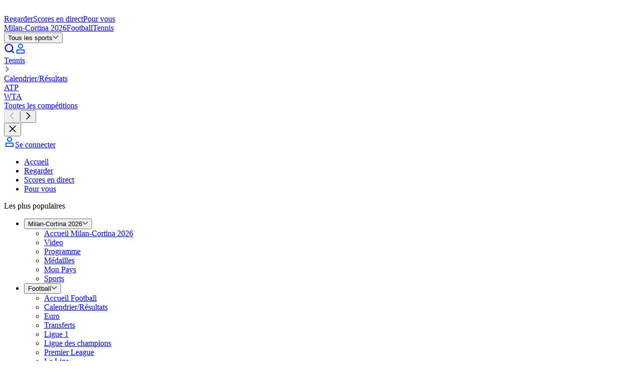

--- FILE ---
content_type: text/html; charset=utf-8
request_url: https://www.eurosport.fr/tennis/atp-indian-wells/2022/indian-wells-gael-monfils-domine-le-numero-1-mondial-daniil-medvedev-au-3e-tour_sto8844630/story.shtml
body_size: 140222
content:
<!DOCTYPE html><html lang="fr"><head><meta charSet="utf-8"/><meta name="viewport" content="width=device-width, initial-scale=1, maximum-scale=5"/><link rel="preload" as="script" fetchPriority="low" href="/layout_app_article/_next/static/chunks/webpack-09006114bd2c7e2b.js"/><script src="/layout_app_article/_next/static/chunks/59c6eb5a-e19a6406335d206a.js" async=""></script><script src="/layout_app_article/_next/static/chunks/87c73c54-59d98bb804e0e62f.js" async=""></script><script src="/layout_app_article/_next/static/chunks/1851-fde2932b314e51b0.js" async=""></script><script src="/layout_app_article/_next/static/chunks/main-app-90f73959f917f42b.js" async=""></script><script src="/layout_app_article/_next/static/chunks/d30757c7-a7963ed62437b718.js" async=""></script><script src="/layout_app_article/_next/static/chunks/8bb4d8db-9ca879243bfdf8b7.js" async=""></script><script src="/layout_app_article/_next/static/chunks/8181-7537f9151dea1a4a.js" async=""></script><script src="/layout_app_article/_next/static/chunks/4626-5671eabfe4048012.js" async=""></script><script src="/layout_app_article/_next/static/chunks/381-3f2b39e3d772ec12.js" async=""></script><script src="/layout_app_article/_next/static/chunks/8650-2f823479808be68b.js" async=""></script><script src="/layout_app_article/_next/static/chunks/9639-0d93270fb684ca87.js" async=""></script><script src="/layout_app_article/_next/static/chunks/app/error-aba3c086863d56e2.js" async=""></script><script src="/layout_app_article/_next/static/chunks/app/global-error-6186e92fcd5818a1.js" async=""></script><script src="/layout_app_article/_next/static/chunks/5004-c61cbe68533166d2.js" async=""></script><script src="/layout_app_article/_next/static/chunks/1939-7a7c9dae73720201.js" async=""></script><script src="/layout_app_article/_next/static/chunks/2189-0db300f0e8c94760.js" async=""></script><script src="/layout_app_article/_next/static/chunks/559-3c91c87de37a3f73.js" async=""></script><script src="/layout_app_article/_next/static/chunks/6179-c3f1a4aaef1bf0f1.js" async=""></script><script src="/layout_app_article/_next/static/chunks/6803-159dafc0dc1e53eb.js" async=""></script><script src="/layout_app_article/_next/static/chunks/7228-04928bd2a97a14e7.js" async=""></script><script src="/layout_app_article/_next/static/chunks/2862-871fb7cbfb78c1b7.js" async=""></script><script src="/layout_app_article/_next/static/chunks/7659-5798ba5096e97341.js" async=""></script><script src="/layout_app_article/_next/static/chunks/1913-8b3f4ac228a91d2b.js" async=""></script><script src="/layout_app_article/_next/static/chunks/5849-ae3f19b320d5fc33.js" async=""></script><script src="/layout_app_article/_next/static/chunks/8633-0e355b5a6a54a27f.js" async=""></script><script src="/layout_app_article/_next/static/chunks/9779-de57752471209b75.js" async=""></script><script src="/layout_app_article/_next/static/chunks/3772-8766805d28d23b2b.js" async=""></script><script src="/layout_app_article/_next/static/chunks/1822-8c9088ef8108d174.js" async=""></script><script src="/layout_app_article/_next/static/chunks/142-2527810bdd8a6a5a.js" async=""></script><script src="/layout_app_article/_next/static/chunks/app/story/%5B...slug%5D/page-f945a529865f6cf2.js" async=""></script><script src="/layout_app_article/_next/static/chunks/app/not-found-e22921c1edda7970.js" async=""></script><link rel="preload" href="//assets.adobedtm.com/479fbb05b9cf/acc4688a5e55/launch-b0617d724a7a.min.js" as="script"/><link rel="preload" href="/layout_app_article/_next/static/chunks/8c9ef717.63568cc44c860f3a.js" as="script" fetchPriority="low"/><link rel="preload" href="/layout_app_article/_next/static/chunks/c851a471.7be3dbccb8ef3663.js" as="script" fetchPriority="low"/><link rel="preload" href="/layout_app_article/_next/static/chunks/a63ffec6.2864f75128e18a43.js" as="script" fetchPriority="low"/><link rel="preload" href="/layout_app_article/_next/static/chunks/7081.4e1703082336cf6d.js" as="script" fetchPriority="low"/><link rel="preload" href="/layout_app_article/_next/static/chunks/8302-5e370458704e0ff6.js" as="script" fetchPriority="low"/><link rel="preload" href="/layout_app_article/_next/static/chunks/5583.c1a8237b505a0819.js" as="script" fetchPriority="low"/><link rel="preconnect" href="https://assets.eurosport.io" crossorigin="anonymous"/><link rel="preload" href="https://assets.eurosport.io/web/fonts/aeonik-eurosport-regular.woff2" as="font" type="font/woff2" crossorigin="anonymous"/><link rel="preload" href="https://assets.eurosport.io/web/fonts/aeonik-eurosport-bold.woff2" as="font" type="font/woff2" crossorigin="anonymous"/><link rel="preload" href="/layout_app_article/_next/static/media/eurosport.50f63cd364ca0461145f6a67c82b2520.css" as="style"/><meta name="robots" content="index,follow,max-snippet:-1,max-image-preview:large,max-video-preview:-1"/><title>Indian Wells - Gaël Monfils domine le numéro 1 mondial Daniil Medvedev au 3e tour - Eurosport</title><meta name="description" content="MASTERS 1000 INDIAN WELLS - Incroyable Gaël Monfils ! Le Français a dominé Daniil Medvedev, numéro un mondial, au 3e tour en Californie."/><meta name="keywords" content="ATP Indian Wells 2022,ATP,Tennis"/><link rel="canonical" href="https://www.eurosport.fr/tennis/atp-indian-wells/2022/indian-wells-gael-monfils-domine-le-numero-1-mondial-daniil-medvedev-au-3e-tour_sto8844630/story.shtml"/><link rel="image_src" href="https://imgresizer.eurosport.com/unsafe/2560x1440/filters:format(jpeg)/origin-imgresizer.eurosport.com/2022/03/14/3337841-68237088-2560-1440.jpg"/><link rel="shortcut icon" href="/favicon.png"/><link rel="apple-touch-icon" href="https://assets.eurosport.io/web/img/smart_banner/eurosport_logo_360.png"/><link rel="android-touch-icon" href="https://assets.eurosport.io/web/img/smart_banner/eurosport_logo_360.png"/><link rel="preconnect" href="https://securepubads.g.doubleclick.net"/><link rel="preconnect" href="https://cdn.hubvisor.io"/><link rel="preconnect" href="https://src.litix.io"/><link rel="preconnect" href="https://5e529.v.fwmrm.net"/><link rel="preconnect" href="https://eurosport-vod.akamai.prod-live.h264.io"/><link rel="preconnect" href="https://8512b548-2306-4976-a576-a880f2c35e4e.edge.permutive.app"/><link rel="preload" as="script" href="https://securepubads.g.doubleclick.net/tag/js/gpt.js"/><link rel="preload" as="script" href="https://cdn.hubvisor.io/wrapper/01D8GVDX8B3A458J9TTH67A7CK/hubvisor.js"/><link rel="preload" as="script" href="https://8512b548-2306-4976-a576-a880f2c35e4e.edge.permutive.app/6adbc4e9-beda-4b9e-9117-43ec3a80e1d0-web.js"/><meta property="al:ios:url" content="eurosport://story/8844630"/><meta property="al:ios:app_store_id" content="324021126"/><meta property="al:ios:app_name" content="Eurosport"/><meta property="al:android:url" content="eurosport://story/www.eurosport.fr/8844630"/><meta property="al:android:package" content="com.eurosport"/><meta property="al:android:app_name" content="Eurosport"/><meta property="og:url" content="https://www.eurosport.fr/tennis/atp-indian-wells/2022/indian-wells-gael-monfils-domine-le-numero-1-mondial-daniil-medvedev-au-3e-tour_sto8844630/story.shtml"/><meta property="og:title" content="L&#x27;exploit : Monfils s&#x27;offre le patron Medvedev"/><meta property="og:site_name" content="Eurosport"/><meta property="og:type" content="article"/><meta property="og:description" content="MASTERS 1000 INDIAN WELLS - Incroyable Gaël Monfils ! Le Français a dominé Daniil Medvedev, numéro un mondial, au 3e tour en Californie."/><meta property="og:image" content="https://imgresizer.eurosport.com/unsafe/2400x1260/filters:format(jpeg):focal(1121x323:1123x321)/origin-imgresizer.eurosport.com/2022/03/14/3337841-68237088-2560-1440.jpg"/><meta property="og:image:width" content="2400"/><meta property="og:image:height" content="1260"/><meta property="og:image" content="https://imgresizer.eurosport.com/unsafe/2560x1440/filters:format(jpeg)/origin-imgresizer.eurosport.com/2022/03/14/3337841-68237088-2560-1440.jpg"/><meta property="og:image:width" content="2560"/><meta property="og:image:height" content="1440"/><meta property="og:image" content="https://imgresizer.eurosport.com/unsafe/640x480/filters:format(jpeg)/origin-imgresizer.eurosport.com/2022/03/14/3337841-68237089-640-480.jpg"/><meta property="og:image:width" content="640"/><meta property="og:image:height" content="480"/><meta property="og:image" content="https://imgresizer.eurosport.com/unsafe/310x310/filters:format(jpeg)/origin-imgresizer.eurosport.com/2022/03/14/3337841-68237104-310-310.jpg"/><meta property="og:image:width" content="310"/><meta property="og:image:height" content="310"/><meta property="article:published_time" content="2022-03-14T20:17:30.283Z"/><meta property="article:modified_time" content="2022-03-14T20:17:30.283Z"/><meta property="article:section" content="Sports"/><meta property="article:publisher" content="https://www.facebook.com/EurosportFR"/><meta property="twitter:account_id" content="286197712"/><meta name="twitter:card" content="summary_large_image"/><meta name="twitter:site" content="Eurosport_FR"/><meta name="twitter:creator" content="Eurosport_FR"/><meta name="twitter:image:src" content="https://imgresizer.eurosport.com/unsafe/2560x1440/filters:format(jpeg)/origin-imgresizer.eurosport.com/2022/03/14/3337841-68237088-2560-1440.jpg"/><meta name="twitter:app:id:iphone" content="324021126"/><meta name="twitter:app:url:iphone" content="Eurosport.com"/><meta name="twitter:app:name:iphone" content="https://itunes.apple.com/fr/app/eurosport/id324021126?mt=8"/><meta name="twitter:app:id:ipad" content="324021126"/><meta name="twitter:app:url:ipad" content="https://itunes.apple.com/fr/app/eurosport/id324021126?mt=8"/><meta name="twitter:app:name:ipad" content="Eurosport.com"/><meta name="twitter:app:id:googleplay" content="com.eurosport"/><meta name="twitter:app:name:googleplay" content="Eurosport.com"/><meta name="twitter:app:url:googleplay" content="android-app://com.eurosport/eurosport/story/www.eurosport.fr/7629394"/><meta property="fb:app_id" content="1816992595775904"/><meta property="fb:admins" content="100001728882116,100001931030890"/><meta property="fb:pages" content="1433845536866876"/><meta property="fb:pages" content="328731454799"/><meta name="apple-itunes-app" content="app-id=324021126"/><meta name="google-play-app" content="app-id=com.eurosport&amp;hl=fr"/><link rel="stylesheet" data-testid="theme-style" href="/layout_app_article/_next/static/media/eurosport.50f63cd364ca0461145f6a67c82b2520.css"/><script>(self.__next_s=self.__next_s||[]).push([0,{"children":"(function(){if(window.BOOMR&&(window.BOOMR.version||window.BOOMR.snippetExecuted)){return}window.BOOMR=window.BOOMR||{};window.BOOMR.snippetStart=(new Date).getTime();window.BOOMR.snippetExecuted=true;window.BOOMR.snippetVersion=14;window.BOOMR.url=\"//c.go-mpulse.net/boomerang/V3NWL-YYLSH-PXM4W-7WJZR-JLZNU\";var e=document.currentScript||document.getElementsByTagName(\"script\")[0],a=e.parentNode,s=false,t=3e3;function n(){if(s){return}var e=document.createElement(\"script\");e.id=\"boomr-scr-as\";e.src=window.BOOMR.url;e.async=true;a.appendChild(e);s=true}function o(e){s=true;var t,o=document,n,i,d,r=window;window.BOOMR.snippetMethod=e?\"if\":\"i\";n=function(e,t){var n=o.createElement(\"script\");n.id=t||\"boomr-if-as\";n.src=window.BOOMR.url;BOOMR_lstart=(new Date).getTime();e=e||o.body;e.appendChild(n)};if(!window.addEventListener&&window.attachEvent&&navigator.userAgent.match(/MSIE [67]./)){window.BOOMR.snippetMethod=\"s\";n(a,\"boomr-async\");return}i=document.createElement(\"IFRAME\");i.src=\"about:blank\";i.title=\"\";i.role=\"presentation\";i.loading=\"eager\";d=(i.frameElement||i).style;d.width=0;d.height=0;d.border=0;d.display=\"none\";a.appendChild(i);try{r=i.contentWindow;o=r.document.open()}catch(e){t=document.domain;i.src=\"javascript:var d=document.open();d.domain='\"+t+\"';void 0;\";r=i.contentWindow;o=r.document.open()}if(t){o._boomrl=function(){this.domain=t;n()};o.write(\"<bo\"+\"dy onload='document._boomrl();'>\")}else{r._boomrl=function(){n()};if(r.addEventListener){r.addEventListener(\"load\",r._boomrl,false)}else if(r.attachEvent){r.attachEvent(\"onload\",r._boomrl)}}o.close()}var i=document.createElement(\"link\");if(i.relList&&typeof i.relList.supports===\"function\"&&i.relList.supports(\"preload\")&&\"as\"in i){window.BOOMR.snippetMethod=\"p\";i.href=window.BOOMR.url;i.rel=\"preload\";i.as=\"script\";i.addEventListener(\"load\",n);i.addEventListener(\"error\",function(){o(true)});setTimeout(function(){if(!s){o(true)}},t);BOOMR_lstart=(new Date).getTime();a.appendChild(i)}else{o(false)}function d(e){window.BOOMR_onload=e&&e.timeStamp||(new Date).getTime()}if(window.addEventListener){window.addEventListener(\"load\",d,false)}else if(window.attachEvent){window.attachEvent(\"onload\",d)}})();"}])</script><script>(self.__next_s=self.__next_s||[]).push([0,{"children":"\n// Define the Permutive configuration object\nconst permutiveConfig = {\n  publicApiKey: 'ab643419-b968-4cdf-a540-4a69fd419502',\n  workspaceId: '6adbc4e9-beda-4b9e-9117-43ec3a80e1d0',\n  permutiveScriptSrc: 'https://8512b548-2306-4976-a576-a880f2c35e4e.edge.permutive.app/6adbc4e9-beda-4b9e-9117-43ec3a80e1d0-web.js'\n};\n\n// Initialize Permutive\n(function (e, o, n, i) {\n  if (!e) {\n    e = e || {};\n    window.permutive = e;\n    e.q = [];\n    var t = function () {\n      return ([1e7] + -1e3 + -4e3 + -8e3 + -1e11).replace(/[018]/g, function (e) {\n        return (e ^ (window.crypto || window.msCrypto).getRandomValues(new Uint8Array(1))[0] & 15 >> e / 4).toString(16);\n      });\n    };\n    e.config = i || {};\n    e.config.apiKey = o;\n    e.config.workspaceId = n;\n    e.config.environment = e.config.environment || \"production\";\n    e.isLoaded = false;\n    (window.crypto || window.msCrypto) && (e.config.viewId = t());\n    var g = [\"addon\", \"identify\", \"track\", \"trigger\", \"query\", \"segment\", \"segments\", \"ready\", \"on\", \"once\", \"user\", \"consent\"];\n    for (var r = 0; r < g.length; r++) {\n      var w = g[r];\n      e[w] = (function (o) {\n        return function () {\n          var n = Array.prototype.slice.call(arguments, 0);\n          e.q.push({ functionName: o, arguments: n });\n        };\n      })(w);\n    }\n\n    e.readyWithTimeout = function(callback, timeout, context) {\n      var executed = false;\n      var executeCallback = function() {\n        if (!executed) {\n          callback();\n          executed = true;\n        }\n      };\n      (timeout !== Infinity) && window.setTimeout(executeCallback, timeout);\n      e.ready(executeCallback, context);\n    };\n\n    e.readyWithTimeout(function () {\n      var permutiveEvent = new Event('PermutiveLoaded');\n      document.dispatchEvent(permutiveEvent);\n      e.isLoaded = true;\n    }, 1000, \"realtime\");\n  }\n})(window.permutive, permutiveConfig.publicApiKey, permutiveConfig.workspaceId, { \"consentRequired\": true });\n\n// Integrate with Google Publisher Tag (GPT)\nwindow.googletag = window.googletag || {};\nwindow.googletag.cmd = window.googletag.cmd || [];\nwindow.googletag.cmd.push(function () {\n  if (0 === window.googletag.pubads().getTargeting(\"permutive\").length) {\n    var o = window.localStorage.getItem(\"permutive-id\");\n    o && (window.googletag.pubads().setTargeting(\"puid\", o), window.googletag.pubads().setTargeting(\"ptime\", Date.now().toString()));\n    window.permutive.config.viewId && window.googletag.pubads().setTargeting(\"prmtvvid\", window.permutive.config.viewId);\n    window.permutive.config.workspaceId && window.googletag.pubads().setTargeting(\"prmtvwid\", window.permutive.config.workspaceId);\n  }\n});\n\n// Load Permutive script\nconst script = document.createElement('script');\nscript.async = true;\nscript.src = permutiveConfig.permutiveScriptSrc;\ndocument.head.appendChild(script);\n"}])</script><script type="application/ld+json">{"@context":"https://schema.org","@type":"NewsArticle","mainEntityOfPage":{"@type":"WebPage","url":"https://www.eurosport.fr/tennis/atp-indian-wells/2022/indian-wells-gael-monfils-domine-le-numero-1-mondial-daniil-medvedev-au-3e-tour_sto8844630/story.shtml"},"headline":"Indian Wells - Gaël Monfils domine le numéro 1 mondial Daniil Medvedev au 3e tour","description":"MASTERS 1000 INDIAN WELLS - Incroyable Gaël Monfils ! Le Français a dominé Daniil Medvedev, numéro un mondial, au 3e tour en Californie.","keywords":["ATP Indian Wells 2022","ATP","Tennis"],"datePublished":"2022-03-14T20:17:30.283Z","dateModified":"2022-03-14T20:17:30.283Z","publisher":{"@type":"Organization","logo":{"@type":"ImageObject","url":"https://dnl.eurosport.com/sd/img/structured-data/eurosport.jpg","width":"1024","height":"1024"},"name":"Eurosport","url":"https://eurosport.com"},"author":[],"image":[{"@type":"ImageObject","url":"https://i.eurosport.com/2022/03/14/3337841-68-310-310.jpg","width":310,"height":310},{"@type":"ImageObject","url":"https://i.eurosport.com/2022/03/14/3337841-72-640-480.jpg","width":640,"height":480},{"@type":"ImageObject","url":"https://i.eurosport.com/2022/03/14/3337841-85-2560-1440.jpg","width":2560,"height":1440}],"video":[{"@context":"https://schema.org","@type":"VideoObject","@id":"https://www.eurosport.fr/tennis/atp-indian-wells/2022/atp-indian-wells-le-resume-de-gael-monfils-daniil-medvedev_vid1650991/video.shtml","description":"MASTERS 1000 INDIAN WELLS - Il fallait du grand Gaël Monfils pour faire tomber le numéro un mondial, le Français l'a été sur le court californien. Monfils a résisté à la perte du premier set et s'est servi de toutes les armes à sa disposition pour finalement battre le Russe en trois manches (4-6, 6-3, 6-1). Défense de fer, agressivité et même service à la cuillère... Le résumé de sa victoire. Les chaines Eurosport sont disponibles sur la plateforme de streaming HBO Max, au sein des offres Canal+, Prime Video, Bouygues Telecom, Free, Orange et SFR.","duration":"PT2M51S","embedUrl":"https://www.eurosport.fr/tennis/atp-indian-wells/2022/atp-indian-wells-le-resume-de-gael-monfils-daniil-medvedev_vid1650991/embed-video.shtml","isAccessibleForFree":true,"name":"ATP Indian Wells :- Le résumé de Gaël Monfils - Daniil Medvedev","publisher":{"@type":"Organization","@id":"#Publisher","logo":{"@type":"ImageObject","url":"https://i.eurosport.com/2020/08/13/2863699-59019988-2560-1440.png","width":2560,"height":1440},"name":"Eurosport","url":"https://www.eurosport.fr"},"regionsAllowed":["AX","BV","FR","GF","GP","HU","IS","MQ","NC","NO","PF","PM","RE","RO","RU","SE","WF","YT"],"requiresSubscription":false,"thumbnailUrl":["https://i.eurosport.com/2022/03/14/3337868-68237628-2560-1440.jpg","https://i.eurosport.com/2022/03/14/3337868-68237629-640-480.jpg","https://i.eurosport.com/2022/03/14/3337868-68237644-310-310.jpg"],"uploadDate":"2022-03-14T22:20:56.413Z","url":"https://www.eurosport.fr/tennis/atp-indian-wells/2022/atp-indian-wells-le-resume-de-gael-monfils-daniil-medvedev_vid1650991/video.shtml"}]}</script><meta name="sentry-trace" content="802ae1a5564fc93e366755c05aceba75-1c1ec2105da22a4e-0"/><meta name="baggage" content="sentry-environment=production,sentry-release=125,sentry-public_key=d31b9b061c1ba4bbad888fdd1f70a011,sentry-trace_id=802ae1a5564fc93e366755c05aceba75,sentry-org_id=402267,sentry-sampled=false,sentry-sample_rand=0.7099335012461144,sentry-sample_rate=0.02"/><script src="/layout_app_article/_next/static/chunks/polyfills-42372ed130431b0a.js" noModule=""></script></head><body class="common-background background-light"><div hidden=""><!--$--><!--/$--></div><div id="wrapper"><div id="sub-head"><script>(self.__next_s=self.__next_s||[]).push([0,{"children":"\n    var dataLayer = window.dataLayer = window.dataLayer || [];\n    dataLayer.push({ event: 'pageInit' });\n  "}])</script></div><div data-testid="zone-header" style="position:sticky;pointer-events:none" class="z-40"><div style="position:sticky;top:0" class="@container"><div style="clip-path:inset(0);height:0;pointer-events:auto" class="ad relative z-1 overflow-hidden min-h-[91px] @md-reform-top-ads:min-h-[131px] @lg-reform-top-ads:min-h-[291px] max-h-[400px] @md-reform-top-ads:max-h-[391px] bg-ui-primary" data-ad-skin="wrapper"><div style="top:0;height:auto" class="flex-center fixed top-0 right-0 left-0"><div class="py-tk-fx-padding-xl border-b-tk-sm border-b-ui-divider box-content w-full"><div class="ad flex flex-col items-center overflow-hidden" data-testid="ad" data-ad-skin="insert"><div class="flex items-center justify-center overflow-hidden text-0 ad-iframe-inline w-full text-center leading-0"></div><div class="flex h-[50px] @md-reform-top-ads:h-[90px] @lg-reform-top-ads:h-[250px] w-[320px] @md-reform-top-ads:w-[728px] @lg-reform-top-ads:w-[970px] bg-ui-secondary" data-testid="ad-fallback"><svg xmlns="http://www.w3.org/2000/svg" viewBox="-197.1 266.7 241.1 27.9" width="1em" height="1em" class="fill-current-color m-auto text-fill-ui-icon-secondary h-full w-[86px] @md-ads:w-[125px] @lg-ads:w-[190px]"><path fill="var(--color-logo-default-surface-fill-01, #fff)" d="M-173.1 294.2l-9.1-6-14 6 8.3-9.7-9.2-6h14.3l9.7-11.4v11.4h13.8l-13.8 5.8"></path><path fill="var(--color-logo-default-surface-fill-01, #fff)" d="M-155.9 272.7c.5 0 .9-.4.9-.9V268c0-.5-.4-.9-.9-.9h-14.8v5.6h14.8zm0 21.5c.5 0 .9-.4.9-.9v-3.8c0-.5-.4-.9-.9-.9h-14.8v5.6h14.8zm199-27.1H24.5c-.5 0-.9.4-.9.9v3.8c0 .5.4.9.9.9H31v20.7c0 .5.4.9.9.9h3.8c.5 0 .9-.4.9-.9v-20.8h6.5c.5 0 .9-.4.9-.9V268c-.1-.5-.4-.9-.9-.9zm-73.9 6.1c-.4-1.2-1.1-2.3-2-3.2-.8-.9-1.9-1.6-3.1-2.2-1.2-.5-2.6-.8-4.1-.8h-10.1c-.5 0-.9.4-.9.9v25.4c0 .5.4.9.9.9h3.8c.5 0 .9-.4.9-.9v-6.5h5.4c1.5 0 2.9-.2 4.1-.8 1.2-.5 2.3-1.3 3.1-2.1.8-.9 1.5-1.9 2-3.1.4-1.1.7-2.6.7-3.9-.1-1.3-.2-2.5-.7-3.7zm-5.2 5.5c-.2.5-.5 1-.8 1.4s-.8.6-1.3.8c-.5.2-1.3.4-3 .4h-4.3v-8.6h5.6c.6 0 1.1.1 1.6.3.5.2.9.5 1.3.9s.6.8.8 1.3c.2.5.3 1.1.3 1.7.1.7 0 1.3-.2 1.8zm-32.7-3.8c0 .5.1.9.4 1.2.2.4.6.7 1 .8.5.2 1 .4 1.7.6.7.2 1.4.3 2.1.4 1.3.2 2.6.5 3.8.8 1.3.3 2.4.8 3.4 1.4 1 .7 1.8 1.5 2.3 2.5.6 1.1.8 2.4.8 4-.1 1.6-.5 2.9-1.2 3.9s-1.6 1.9-2.7 2.5c-1.1.6-2.1 1.1-3.4 1.3-1.3.2-2.7.3-3.9.2-3.1-.1-7.7-1.9-9.9-5-.2-.2-.4-.7.1-1.2s2.8-2.9 2.8-2.9c.5-.5 1-.1 1.1.1 1.3 2 4 3.4 6.1 3.5 1.1.1 1.3 0 1.9-.1.6-.1 1.2-.2 1.7-.5.5-.2.9-.5 1.2-.9.3-.4.5-.9.5-1.5.1-.6-.1-1.1-.4-1.4-.3-.4-.7-.7-1.2-1-.5-.3-1.2-.5-1.9-.6-.7-.1-1.5-.2-2.2-.4-1.2-.2-2.4-.4-3.5-.7-1.2-.4-2.2-.8-3.1-1.4-1-.6-1.7-1.4-2.3-2.4-.5-1-.8-2.2-.8-3.5.1-1.4.4-2.7 1.1-3.8.7-1 1.4-1.9 2.5-2.6 1-.7 2.1-1.1 3.4-1.4 2.5-.5 4.8-.5 7.3.3 2.6.8 4.7 2.8 5.6 4.2.2.2.4.7 0 1.1l-2.7 2.7c-.5.5-1 .4-1.3-.1-1.4-2.1-3.2-3-5.3-3.1-2.4.1-4.9.6-5 3zm-11.6-4.5c-1.3-1.2-2.8-2.1-4.4-2.8-1.7-.6-3.4-1-5.3-1-1.8 0-3.6.3-5.2 1-1.7.6-3.2 1.6-4.4 2.8-1.3 1.2-2.3 2.7-3.1 4.4-.7 1.7-1.1 3.7-1.1 5.9s.4 4.2 1.1 5.9c.7 1.7 1.7 3.2 3 4.4 1.3 1.2 2.8 2.1 4.4 2.8 1.7.6 3.4 1 5.3 1 2 0 3.9-.4 5.6-1s3.2-1.6 4.4-2.9c1.2-1.3 2.2-2.7 2.9-4.4.7-1.7 1-3.6 1-5.6 0-2.2-.4-4.2-1.1-5.9-.8-2-1.8-3.4-3.1-4.6zm-2.2 14.1c-.4 1-1 1.9-1.7 2.6-.7.7-1.6 1.3-2.6 1.6s-2 .5-3.2.5c-1.1 0-2.2-.2-3.2-.5-1-.4-1.8-.9-2.5-1.6-.7-.7-1.3-1.6-1.7-2.6-.4-1.1-.7-2.3-.7-3.7 0-1.4.2-2.7.7-3.7.4-1.1 1-1.9 1.7-2.6.7-.7 1.6-1.3 2.6-1.6 1-.4 2-.5 3.2-.5 1.1 0 2.2.2 3.2.5 1 .4 1.8.9 2.6 1.6.7.7 1.3 1.6 1.7 2.6.4 1.1.7 2.3.7 3.7-.2 1.3-.4 2.6-.8 3.7zm77.7-14.1c-1.3-1.2-2.8-2.1-4.4-2.8-1.7-.6-3.4-1-5.3-1-1.8 0-3.6.3-5.2 1-1.7.6-3.2 1.6-4.4 2.8-1.3 1.2-2.3 2.7-3.1 4.4-.7 1.7-1.1 3.7-1.1 5.9s.4 4.2 1.1 5.9c.7 1.7 1.7 3.2 3 4.4 1.3 1.2 2.8 2.1 4.4 2.8 1.7.6 3.4 1 5.3 1 2 0 3.9-.4 5.6-1s3.2-1.6 4.4-2.9c1.2-1.3 2.2-2.7 2.9-4.4.7-1.7 1-3.6 1-5.6 0-2.2-.4-4.2-1.1-5.9-.8-2-1.8-3.4-3.1-4.6zM-7 284.5c-.4 1-1 1.9-1.7 2.6-.7.7-1.6 1.3-2.6 1.6-1 .4-2 .5-3.2.5s-2.2-.2-3.2-.5c-1-.4-1.8-.9-2.5-1.6-.7-.7-1.3-1.6-1.7-2.6-.4-1.1-.7-2.3-.7-3.7 0-1.4.2-2.7.7-3.7.4-1.1 1-1.9 1.7-2.6.7-.7 1.6-1.3 2.6-1.6 1-.4 2-.5 3.2-.5s2.2.2 3.2.5c1 .4 1.8.9 2.6 1.6.7.7 1.3 1.6 1.7 2.6.4 1.1.7 2.3.7 3.7-.1 1.3-.3 2.6-.8 3.7zm-124.6-17.4h-3.8c-.5 0-.9.4-.9.9v16.8c0 .7-.1 1.3-.4 1.9s-.5 1-1 1.3c-.4.4-.9.7-1.5.8-.6.2-1.6.3-2.3.3-.7 0-1.7-.1-2.4-.3-.6-.2-1.1-.5-1.6-.8-.4-.4-.7-.8-1-1.3s-.4-1.1-.4-1.9V268c0-.5-.4-.9-.9-.9h-3.8c-.5 0-.9.4-.9.9v16.9c0 1.6.3 2.9.8 4.1.6 1.2 1.4 2.2 2.4 3.1s2.2 1.5 3.5 1.9c1.3.4 2.7.6 4.1.6s2.8-.2 4.1-.6c1.3-.4 2.5-1.1 3.4-1.9 1-.8 1.7-1.9 2.3-3.1.6-1.2.8-2.6.8-4.1V268c.4-.5 0-.9-.5-.9zm26.8 25.7l-6.2-7.7s5-1.8 5-8.1c0-1.3-.2-2.6-.7-3.8-.4-1.2-1.1-2.3-2-3.2-.8-.9-1.9-1.6-3.1-2.2-1.2-.5-2.6-.8-4.1-.8H-126c-.5 0-.9.4-.9.9v25.4c0 .5.4.9.9.9h3.8c.5 0 .9-.4.9-.9v-20.7h5.6c.6 0 1.1.1 1.6.3.5.2.9.5 1.3.9s.6.8.8 1.3c.2.5.3 1.1.3 1.7s-.1 1.2-.3 1.7c-.2.5-.5 1-.8 1.4-.4.4-.8.6-1.3.8-.5.2-1.3.4-3 .4h-2.3s-.8.4-.5 1l8.9 11.6c.2.2.4.4.7.4h4.8c.9.1 1.4-.5.7-1.3zm128.8 0l-6.2-7.7s5-1.8 5-8.1c0-1.3-.2-2.6-.7-3.8-.4-1.2-1.1-2.3-2-3.2-.8-.9-1.9-1.6-3.1-2.2-1.2-.5-2.6-.8-4.1-.8h-10c-.5 0-.9.4-.9.9v25.4c0 .5.4.9.9.9h3.8c.5 0 .9-.4.9-.9v-20.7h5.6c.6 0 1.1.1 1.6.3.5.2.9.5 1.3.9s.6.8.8 1.3c.2.5.3 1.1.3 1.7s-.1 1.2-.3 1.7c-.2.5-.5 1-.8 1.4s-.8.6-1.3.8c-.5.2-1.3.4-3 .4H9.5c-.5 0-.8.4-.5 1l8.8 11.6c.2.2.4.4.7.4h4.8c.9.1 1.4-.5.7-1.3z"></path></svg></div></div></div></div></div><div style="transition:transform 300ms ease-out;pointer-events:auto;transform:translateY(0)" class="relative z-0"><div data-testid="main-navigation" class="bg-ui-primary border-b-tk-sm flex w-full flex-col items-center border-gradient-highlights" data-analytics-id="main-navigation"><div class="common-container flex h-12.5 items-center justify-between @lg:h-15"><div class="gap-tk-rs-padding-lg flex h-full items-center"><div class="BurgerMenuButtonWrapper relative h-[17px] w-6 focus:outline-none @lg:hidden" data-testid="button-burger-menu" role="button" tabindex="0" aria-label="menu"><div class="BurgerMenuButton bg-fill-ui-icon-primary before:bg-fill-ui-icon-primary after:bg-fill-ui-icon-primary"></div></div><div class="gap-tk-rs-padding-lg typo-tk-label-ui-lg flex items-stretch @max-lg:mr-auto h-full"><a class="header-logo text-logo-default-surface-fill-01 flex items-center self-center" aria-label="Eurosport logo" href="https://www.eurosport.fr" data-testid="header-logo"><svg xmlns="http://www.w3.org/2000/svg" viewBox="-197.1 266.7 241.1 27.9" class="Logo Logo--EurosportOnDark" data-testid="EurosportOnDark"><path fill="var(--color-logo-default-surface-fill-01, #fff)" d="M-173.1 294.2l-9.1-6-14 6 8.3-9.7-9.2-6h14.3l9.7-11.4v11.4h13.8l-13.8 5.8"></path><path fill="var(--color-logo-default-surface-fill-01, #fff)" d="M-155.9 272.7c.5 0 .9-.4.9-.9V268c0-.5-.4-.9-.9-.9h-14.8v5.6h14.8zm0 21.5c.5 0 .9-.4.9-.9v-3.8c0-.5-.4-.9-.9-.9h-14.8v5.6h14.8zm199-27.1H24.5c-.5 0-.9.4-.9.9v3.8c0 .5.4.9.9.9H31v20.7c0 .5.4.9.9.9h3.8c.5 0 .9-.4.9-.9v-20.8h6.5c.5 0 .9-.4.9-.9V268c-.1-.5-.4-.9-.9-.9zm-73.9 6.1c-.4-1.2-1.1-2.3-2-3.2-.8-.9-1.9-1.6-3.1-2.2-1.2-.5-2.6-.8-4.1-.8h-10.1c-.5 0-.9.4-.9.9v25.4c0 .5.4.9.9.9h3.8c.5 0 .9-.4.9-.9v-6.5h5.4c1.5 0 2.9-.2 4.1-.8 1.2-.5 2.3-1.3 3.1-2.1.8-.9 1.5-1.9 2-3.1.4-1.1.7-2.6.7-3.9-.1-1.3-.2-2.5-.7-3.7zm-5.2 5.5c-.2.5-.5 1-.8 1.4s-.8.6-1.3.8c-.5.2-1.3.4-3 .4h-4.3v-8.6h5.6c.6 0 1.1.1 1.6.3.5.2.9.5 1.3.9s.6.8.8 1.3c.2.5.3 1.1.3 1.7.1.7 0 1.3-.2 1.8zm-32.7-3.8c0 .5.1.9.4 1.2.2.4.6.7 1 .8.5.2 1 .4 1.7.6.7.2 1.4.3 2.1.4 1.3.2 2.6.5 3.8.8 1.3.3 2.4.8 3.4 1.4 1 .7 1.8 1.5 2.3 2.5.6 1.1.8 2.4.8 4-.1 1.6-.5 2.9-1.2 3.9s-1.6 1.9-2.7 2.5c-1.1.6-2.1 1.1-3.4 1.3-1.3.2-2.7.3-3.9.2-3.1-.1-7.7-1.9-9.9-5-.2-.2-.4-.7.1-1.2s2.8-2.9 2.8-2.9c.5-.5 1-.1 1.1.1 1.3 2 4 3.4 6.1 3.5 1.1.1 1.3 0 1.9-.1.6-.1 1.2-.2 1.7-.5.5-.2.9-.5 1.2-.9.3-.4.5-.9.5-1.5.1-.6-.1-1.1-.4-1.4-.3-.4-.7-.7-1.2-1-.5-.3-1.2-.5-1.9-.6-.7-.1-1.5-.2-2.2-.4-1.2-.2-2.4-.4-3.5-.7-1.2-.4-2.2-.8-3.1-1.4-1-.6-1.7-1.4-2.3-2.4-.5-1-.8-2.2-.8-3.5.1-1.4.4-2.7 1.1-3.8.7-1 1.4-1.9 2.5-2.6 1-.7 2.1-1.1 3.4-1.4 2.5-.5 4.8-.5 7.3.3 2.6.8 4.7 2.8 5.6 4.2.2.2.4.7 0 1.1l-2.7 2.7c-.5.5-1 .4-1.3-.1-1.4-2.1-3.2-3-5.3-3.1-2.4.1-4.9.6-5 3zm-11.6-4.5c-1.3-1.2-2.8-2.1-4.4-2.8-1.7-.6-3.4-1-5.3-1-1.8 0-3.6.3-5.2 1-1.7.6-3.2 1.6-4.4 2.8-1.3 1.2-2.3 2.7-3.1 4.4-.7 1.7-1.1 3.7-1.1 5.9s.4 4.2 1.1 5.9c.7 1.7 1.7 3.2 3 4.4 1.3 1.2 2.8 2.1 4.4 2.8 1.7.6 3.4 1 5.3 1 2 0 3.9-.4 5.6-1s3.2-1.6 4.4-2.9c1.2-1.3 2.2-2.7 2.9-4.4.7-1.7 1-3.6 1-5.6 0-2.2-.4-4.2-1.1-5.9-.8-2-1.8-3.4-3.1-4.6zm-2.2 14.1c-.4 1-1 1.9-1.7 2.6-.7.7-1.6 1.3-2.6 1.6s-2 .5-3.2.5c-1.1 0-2.2-.2-3.2-.5-1-.4-1.8-.9-2.5-1.6-.7-.7-1.3-1.6-1.7-2.6-.4-1.1-.7-2.3-.7-3.7 0-1.4.2-2.7.7-3.7.4-1.1 1-1.9 1.7-2.6.7-.7 1.6-1.3 2.6-1.6 1-.4 2-.5 3.2-.5 1.1 0 2.2.2 3.2.5 1 .4 1.8.9 2.6 1.6.7.7 1.3 1.6 1.7 2.6.4 1.1.7 2.3.7 3.7-.2 1.3-.4 2.6-.8 3.7zm77.7-14.1c-1.3-1.2-2.8-2.1-4.4-2.8-1.7-.6-3.4-1-5.3-1-1.8 0-3.6.3-5.2 1-1.7.6-3.2 1.6-4.4 2.8-1.3 1.2-2.3 2.7-3.1 4.4-.7 1.7-1.1 3.7-1.1 5.9s.4 4.2 1.1 5.9c.7 1.7 1.7 3.2 3 4.4 1.3 1.2 2.8 2.1 4.4 2.8 1.7.6 3.4 1 5.3 1 2 0 3.9-.4 5.6-1s3.2-1.6 4.4-2.9c1.2-1.3 2.2-2.7 2.9-4.4.7-1.7 1-3.6 1-5.6 0-2.2-.4-4.2-1.1-5.9-.8-2-1.8-3.4-3.1-4.6zM-7 284.5c-.4 1-1 1.9-1.7 2.6-.7.7-1.6 1.3-2.6 1.6-1 .4-2 .5-3.2.5s-2.2-.2-3.2-.5c-1-.4-1.8-.9-2.5-1.6-.7-.7-1.3-1.6-1.7-2.6-.4-1.1-.7-2.3-.7-3.7 0-1.4.2-2.7.7-3.7.4-1.1 1-1.9 1.7-2.6.7-.7 1.6-1.3 2.6-1.6 1-.4 2-.5 3.2-.5s2.2.2 3.2.5c1 .4 1.8.9 2.6 1.6.7.7 1.3 1.6 1.7 2.6.4 1.1.7 2.3.7 3.7-.1 1.3-.3 2.6-.8 3.7zm-124.6-17.4h-3.8c-.5 0-.9.4-.9.9v16.8c0 .7-.1 1.3-.4 1.9s-.5 1-1 1.3c-.4.4-.9.7-1.5.8-.6.2-1.6.3-2.3.3-.7 0-1.7-.1-2.4-.3-.6-.2-1.1-.5-1.6-.8-.4-.4-.7-.8-1-1.3s-.4-1.1-.4-1.9V268c0-.5-.4-.9-.9-.9h-3.8c-.5 0-.9.4-.9.9v16.9c0 1.6.3 2.9.8 4.1.6 1.2 1.4 2.2 2.4 3.1s2.2 1.5 3.5 1.9c1.3.4 2.7.6 4.1.6s2.8-.2 4.1-.6c1.3-.4 2.5-1.1 3.4-1.9 1-.8 1.7-1.9 2.3-3.1.6-1.2.8-2.6.8-4.1V268c.4-.5 0-.9-.5-.9zm26.8 25.7l-6.2-7.7s5-1.8 5-8.1c0-1.3-.2-2.6-.7-3.8-.4-1.2-1.1-2.3-2-3.2-.8-.9-1.9-1.6-3.1-2.2-1.2-.5-2.6-.8-4.1-.8H-126c-.5 0-.9.4-.9.9v25.4c0 .5.4.9.9.9h3.8c.5 0 .9-.4.9-.9v-20.7h5.6c.6 0 1.1.1 1.6.3.5.2.9.5 1.3.9s.6.8.8 1.3c.2.5.3 1.1.3 1.7s-.1 1.2-.3 1.7c-.2.5-.5 1-.8 1.4-.4.4-.8.6-1.3.8-.5.2-1.3.4-3 .4h-2.3s-.8.4-.5 1l8.9 11.6c.2.2.4.4.7.4h4.8c.9.1 1.4-.5.7-1.3zm128.8 0l-6.2-7.7s5-1.8 5-8.1c0-1.3-.2-2.6-.7-3.8-.4-1.2-1.1-2.3-2-3.2-.8-.9-1.9-1.6-3.1-2.2-1.2-.5-2.6-.8-4.1-.8h-10c-.5 0-.9.4-.9.9v25.4c0 .5.4.9.9.9h3.8c.5 0 .9-.4.9-.9v-20.7h5.6c.6 0 1.1.1 1.6.3.5.2.9.5 1.3.9s.6.8.8 1.3c.2.5.3 1.1.3 1.7s-.1 1.2-.3 1.7c-.2.5-.5 1-.8 1.4s-.8.6-1.3.8c-.5.2-1.3.4-3 .4H9.5c-.5 0-.8.4-.5 1l8.8 11.6c.2.2.4.4.7.4h4.8c.9.1 1.4-.5.7-1.3z"></path></svg></a><div class="gap-tk-fx-between-elements-lg hidden items-stretch @lg:flex"><div class="flex"><a href="https://www.eurosport.fr/watch/" class="typo-tk-label-ui-lg w-full px-tk-rs-nav-button-padding flex items-center transition-colors justify-between gap-x-tk-fx-between-elements-md bg-ui-primary text-ui-primary @lg:w-auto hover:bg-ui-primary-hover" data-testid="link-navigation-item"><span class="line-clamp-2 text-center">Regarder</span></a><a href="https://www.eurosport.fr/score-center.shtml" class="typo-tk-label-ui-lg w-full px-tk-rs-nav-button-padding flex items-center transition-colors justify-between gap-x-tk-fx-between-elements-md bg-ui-primary text-ui-primary @lg:w-auto hover:bg-ui-primary-hover" data-testid="link-navigation-item"><span class="line-clamp-2 text-center">Scores en direct</span></a><a href="https://www.eurosport.fr/for-you/" class="typo-tk-label-ui-lg w-full px-tk-rs-nav-button-padding flex items-center transition-colors justify-between gap-x-tk-fx-between-elements-md bg-ui-primary text-ui-primary @lg:w-auto hover:bg-ui-primary-hover" data-testid="link-navigation-item"><span class="line-clamp-2 text-center">Pour vous</span></a></div><div class="hidden items-stretch @lg:flex after:border-l-tk-sm after:border-ui-divider after:h-4.5 after:self-center"></div><div class="flex items-stretch"><div class="@lg:@max-lg-ads:hidden flex items-stretch @max-lg:hidden"><a href="https://www.eurosport.fr/jeux-olympiques/" class="typo-tk-label-ui-lg w-full px-tk-rs-nav-button-padding flex items-center transition-colors justify-between gap-x-tk-fx-between-elements-md bg-ui-primary text-ui-primary @lg:w-auto hover:bg-ui-primary-hover" data-testid="link-navigation-item"><span class="line-clamp-2 text-center">Milan-Cortina 2026</span></a><a href="https://www.eurosport.fr/football/" class="typo-tk-label-ui-lg w-full px-tk-rs-nav-button-padding flex items-center transition-colors justify-between gap-x-tk-fx-between-elements-md bg-ui-primary text-ui-primary @lg:w-auto hover:bg-ui-primary-hover" data-testid="link-navigation-item"><span class="line-clamp-2 text-center">Football</span></a><a href="https://www.eurosport.fr/tennis/" class="typo-tk-label-ui-lg w-full px-tk-rs-nav-button-padding flex items-center transition-colors justify-between gap-x-tk-fx-between-elements-md bg-ui-primary text-ui-primary @lg:w-auto hover:bg-ui-primary-hover relative after:border-l-tk-lg after:absolute after:bottom-0 after:top-0 after:border-gradient-highlights after:left-0 @lg:after:right-0 @lg:after:border-b-tk-lg @lg:after:border-l-tk-none" data-testid="link-navigation-item"><span class="line-clamp-2 text-center">Tennis</span></a></div><div data-testid="allsports-content-container"></div><button class="typo-tk-label-ui-lg w-full px-tk-rs-nav-button-padding flex items-center transition-colors justify-between gap-x-tk-fx-between-elements-md bg-ui-primary text-ui-primary @lg:w-auto hover:bg-ui-primary-hover flex-center px-tk-rs-nav-button-padding gap-tk-fx-between-elements-md relative text-ui-primary typo-tk-label-ui-lg hover:border-ui-primary-hover transition-colors bg-ui-primary hidden @lg:flex" type="button" data-testid="button-navigation-item"><span class="line-clamp-2 text-center">Tous les sports</span><svg xmlns="http://www.w3.org/2000/svg" width="12" height="12" viewBox="0 0 32 32" data-testid="icon" class="fill-current-color text-fill-ui-icon-primary transition-transform"><path fill-rule="evenodd" d="M16 24.62L1.44 10.06l2.12-2.12L16 20.38 28.44 7.94l2.12 2.12L16 24.62z"></path></svg></button></div></div></div></div><div class="gap-tk-rs-between-elements-md flex h-full"><a class="flex relative items-center bg-transparent px-tk-rs-padding-xs transition-colors hover:bg-ui-primary-hover active:bg-ui-primary" href="https://www.eurosport.fr/search.shtml" aria-label="menu" data-testid="navigation-icon-link"><svg xmlns="http://www.w3.org/2000/svg" width="22" height="22" viewBox="0 0 32 32" data-testid="icon" class="fill-current-color text-fill-ui-icon-primary"><path d="M14.25 23.5a9.25 9.25 0 119.25-9.25 9.26 9.26 0 01-9.25 9.25zm15.81 4.44l-6.15-6.15a12.24 12.24 0 10-2.12 2.12l6.15 6.15z" fill-rule="evenodd"></path></svg></a><a class="flex relative items-center bg-transparent px-tk-rs-padding-xs transition-colors hover:bg-ui-primary-hover active:bg-ui-primary @max-lg:hidden" href="https://auth.eurosport.fr/login" aria-label="menu" data-testid="navigation-icon-link"><svg width="22" height="22" viewBox="0 0 22 22" fill="none" xmlns="http://www.w3.org/2000/svg" data-testid="icon" class=""><path d="M16.5 12.375a2.75 2.75 0 012.75 2.75v5.844H2.75v-5.844a2.75 2.75 0 012.75-2.75h11zm-11 2.063a.688.688 0 00-.688.687v3.781h12.375v-3.781a.688.688 0 00-.687-.688h-11zM11 1.03a4.984 4.984 0 110 9.97 4.984 4.984 0 010-9.97zm0 2.063a2.925 2.925 0 00-2.922 2.922A2.925 2.925 0 0011 8.937a2.925 2.925 0 002.922-2.921A2.925 2.925 0 0011 3.094z" fill="url(#_R_2kn9ainpfivb__Account_Colored_svg__account_gradient)"></path><defs><linearGradient id="_R_2kn9ainpfivb__Account_Colored_svg__account_gradient" x1="2.75" y1="11" x2="19.25" y2="11" gradientUnits="userSpaceOnUse"><stop stop-color="var(--color-gradient-default-surface-fill-01, #005cff)"></stop><stop offset="0.5" stop-color="var(--color-gradient-default-surface-fill-02, #005cff)"></stop><stop offset="1" stop-color="var(--color-gradient-default-surface-fill-03, #005cff)"></stop></linearGradient></defs></svg></a></div></div></div><div class="border-b-tk-sm bg-ui-secondary border-ui-divider-subtle-inverse border-ui-divider-subtle-inverse"><div class="common-container" data-testid="secondary-navigation"><div class="gap-tk-between-elements-xl relative flex w-full flex-col items-center justify-center"><section class="carouselContainer relative flex w-full items-center overflow-hidden px-4" aria-roledescription="carousel" aria-label="Carousel" data-testid="organism-carousel"><div class="no-scrollbar flex w-full overflow-x-auto cursor-grab" style="gap:0px" role="presentation" data-testid="carousel-track"><div class="carouselTile select-none **:[a,button]:cursor-pointer self-end" aria-roledescription="slide" aria-label="Slide 1 of 5" style="flex:none;width:auto" data-testid="carousel-tile"><a href="https://www.eurosport.fr/tennis/" class="typo-tk-label-ui-md-fx-subtle px-tk-rs-padding-sm inline-flex h-11 items-center whitespace-nowrap @lg:h-12.5 text-ui-secondary-default hover:bg-ui-secondary-hover" data-testid="link-secondary-navigation-button-ancestor" aria-label="Tennis"><div class="border-b-tk-lg block flex h-full items-center pt-1 border-gradient-highlights typo-tk-label-ui-md-fx text-ui-secondary-select">Tennis</div><svg xmlns="http://www.w3.org/2000/svg" width="12" height="12" viewBox="0 0 32 32" data-testid="icon" class="fill-current-color text-fill-ui-icon-secondary ml-1.5"><path fill-rule="evenodd" d="M10.56 30.56l-2.12-2.12L20.88 16 8.44 3.56l2.12-2.12L25.12 16 10.56 30.56z"></path></svg></a></div><div class="carouselTile select-none **:[a,button]:cursor-pointer self-end" aria-roledescription="slide" aria-label="Slide 2 of 5" style="flex:none;width:auto" data-testid="carousel-tile"><a href="https://www.eurosport.fr/tennis/score-center.shtml" class="typo-tk-label-ui-md-fx-subtle px-tk-rs-padding-sm inline-flex h-11 items-center whitespace-nowrap @lg:h-12.5 text-ui-secondary-default hover:bg-ui-secondary-hover" data-testid="link-secondary-navigation-button-child" aria-label="Calendrier/Résultats"><div class="border-b-tk-lg block flex h-full items-center pt-1 border-transparent">Calendrier/Résultats</div></a></div><div class="carouselTile select-none **:[a,button]:cursor-pointer self-end" aria-roledescription="slide" aria-label="Slide 3 of 5" style="flex:none;width:auto" data-testid="carousel-tile"><a href="https://www.eurosport.fr/tennis/atp/" class="typo-tk-label-ui-md-fx-subtle px-tk-rs-padding-sm inline-flex h-11 items-center whitespace-nowrap @lg:h-12.5 text-ui-secondary-default hover:bg-ui-secondary-hover" data-testid="link-secondary-navigation-button-child" aria-label="ATP"><div class="border-b-tk-lg block flex h-full items-center pt-1 border-transparent">ATP</div></a></div><div class="carouselTile select-none **:[a,button]:cursor-pointer self-end" aria-roledescription="slide" aria-label="Slide 4 of 5" style="flex:none;width:auto" data-testid="carousel-tile"><a href="https://www.eurosport.fr/tennis/wta/" class="typo-tk-label-ui-md-fx-subtle px-tk-rs-padding-sm inline-flex h-11 items-center whitespace-nowrap @lg:h-12.5 text-ui-secondary-default hover:bg-ui-secondary-hover" data-testid="link-secondary-navigation-button-child" aria-label="WTA"><div class="border-b-tk-lg block flex h-full items-center pt-1 border-transparent">WTA</div></a></div><div class="carouselTile select-none **:[a,button]:cursor-pointer self-end" aria-roledescription="slide" aria-label="Slide 5 of 5" style="flex:none;width:auto" data-testid="carousel-tile"><a href="https://www.eurosport.fr/tennis/toutes-les-competitions_mni88949/menu.shtml" class="typo-tk-label-ui-md-fx-subtle px-tk-rs-padding-sm inline-flex h-11 items-center whitespace-nowrap @lg:h-12.5 text-ui-secondary-default hover:bg-ui-secondary-hover" data-testid="link-secondary-navigation-button-child" aria-label="Toutes les compétitions"><div class="border-b-tk-lg block flex h-full items-center pt-1 border-transparent">Toutes les compétitions</div></a></div></div><button aria-label="Previous slide" aria-disabled="true" class="left-0 items-center justify-center visited:outline-none focus:outline-none active:outline-none disabled:cursor-default absolute flex" disabled="" data-testid="carousel-arrow"><div class="HorizontalScroller__button text-fill-ui-icon-primary pointer-events-none cursor-not-allowed opacity-60"><svg xmlns="http://www.w3.org/2000/svg" width="16" height="16" viewBox="0 0 32 32" data-testid="icon" class="fill-current-color"><path fill-rule="evenodd" d="M21.44 30.56L6.88 16.04l14.56-14.6 2.12 2.12-12.44 12.48 12.44 12.4-2.12 2.12z"></path></svg></div></button><button aria-label="Next slide" aria-disabled="false" class="right-0 items-center justify-center visited:outline-none focus:outline-none active:outline-none disabled:cursor-default absolute flex" data-testid="carousel-arrow"><div class="HorizontalScroller__button text-fill-ui-icon-primary"><svg xmlns="http://www.w3.org/2000/svg" width="16" height="16" viewBox="0 0 32 32" data-testid="icon" class="fill-current-color"><path fill-rule="evenodd" d="M10.56 30.56l-2.12-2.12L20.88 16 8.44 3.56l2.12-2.12L25.12 16 10.56 30.56z"></path></svg></div></button></section></div></div></div><div id="header-portal-container" data-testid="header-portal-container" style="transition:transform 300ms ease-out;pointer-events:auto;transform:translateY(0)"></div></div></div></div><div><div class="@container"></div><div aria-hidden="true" class="bg-ui-primary @container overflow-y-auto transform transition-transform duration-300 ease-in-out fixed top-0 left-0 z-50 h-full w-[317px] overflow-y-auto md:w-[373px] lg:hidden -translate-x-full" data-testid="burger-menu"><div class="flex"><div class="flex-center bg-ui-primary w-[88px]"><button aria-label="toggle burger menu" class="py-tk-fx-padding-sxm px-tk-fx-between-elements-3xl focus:outline-none" data-testid="burger-menu-close-button"><svg xmlns="http://www.w3.org/2000/svg" width="18" height="18" viewBox="0 0 32 32" data-testid="icon" class="fill-fill-ui-icon-primary transition-transform hover:rotate-180"><path fill-rule="evenodd" d="M28.06 6.06l-2.12-2.12L16 13.88 6.06 3.94 3.94 6.06 13.88 16l-9.94 9.94 2.12 2.12L16 18.12l9.94 9.94 2.12-2.12L18.12 16l9.94-9.94z"></path></svg></button></div><div class="gap-tk-fx-padding-sxm py-tk-fx-padding-md px-tk-fx-padding-xl bg-ui-secondary flex h-[48px] flex-1 items-center justify-end"><svg width="22" height="22" viewBox="0 0 22 22" fill="none" xmlns="http://www.w3.org/2000/svg" data-testid="burger-menu-icon-AccountColored" class=""><path d="M16.5 12.375a2.75 2.75 0 012.75 2.75v5.844H2.75v-5.844a2.75 2.75 0 012.75-2.75h11zm-11 2.063a.688.688 0 00-.688.687v3.781h12.375v-3.781a.688.688 0 00-.687-.688h-11zM11 1.03a4.984 4.984 0 110 9.97 4.984 4.984 0 010-9.97zm0 2.063a2.925 2.925 0 00-2.922 2.922A2.925 2.925 0 0011 8.937a2.925 2.925 0 002.922-2.921A2.925 2.925 0 0011 3.094z" fill="url(#_R_32qainpfivb__Account_Colored_svg__account_gradient)"></path><defs><linearGradient id="_R_32qainpfivb__Account_Colored_svg__account_gradient" x1="2.75" y1="11" x2="19.25" y2="11" gradientUnits="userSpaceOnUse"><stop stop-color="var(--color-gradient-default-surface-fill-01, #005cff)"></stop><stop offset="0.5" stop-color="var(--color-gradient-default-surface-fill-02, #005cff)"></stop><stop offset="1" stop-color="var(--color-gradient-default-surface-fill-03, #005cff)"></stop></linearGradient></defs></svg><a class="typo-tk-label-md-fx text-ui-primary" href="https://auth.eurosport.fr/login" target="_self" title="Se connecter">Se connecter</a></div></div><ul data-testid="burger-menu-list-item"><li><a href="https://www.eurosport.fr" class="typo-tk-label-ui-lg w-full px-tk-rs-nav-button-padding flex items-center transition-colors justify-between gap-x-tk-fx-between-elements-md bg-ui-primary text-ui-primary @lg:w-auto hover:bg-ui-primary-hover h-[50px]" data-testid="link-navigation-item"><span class="line-clamp-2 text-center">Accueil</span></a></li><li><a href="https://www.eurosport.fr/watch/" class="typo-tk-label-ui-lg w-full px-tk-rs-nav-button-padding flex items-center transition-colors justify-between gap-x-tk-fx-between-elements-md bg-ui-primary text-ui-primary @lg:w-auto hover:bg-ui-primary-hover h-[50px]" data-testid="link-navigation-item"><span class="line-clamp-2 text-center">Regarder</span></a></li><li><a href="https://www.eurosport.fr/score-center.shtml" class="typo-tk-label-ui-lg w-full px-tk-rs-nav-button-padding flex items-center transition-colors justify-between gap-x-tk-fx-between-elements-md bg-ui-primary text-ui-primary @lg:w-auto hover:bg-ui-primary-hover h-[50px]" data-testid="link-navigation-item"><span class="line-clamp-2 text-center">Scores en direct</span></a></li><li><a href="https://www.eurosport.fr/for-you/" class="typo-tk-label-ui-lg w-full px-tk-rs-nav-button-padding flex items-center transition-colors justify-between gap-x-tk-fx-between-elements-md bg-ui-primary text-ui-primary @lg:w-auto hover:bg-ui-primary-hover h-[50px]" data-testid="link-navigation-item"><span class="line-clamp-2 text-center">Pour vous</span></a></li></ul><div data-testid="burger-menu-popular-sports"><div class="typo-tk-label-ui-lg pt-tk-fx-padding-lg pb-tk-fx-padding-md px-tk-rs-nav-button-padding border-ui-divider text-ui-dropdown-title border-t">Les plus populaires</div><ul data-testid="burger-menu-list-item"><li><div class="" data-testid="burger-menu-list-item-accordion"><div role="button" tabindex="0" aria-label="accordion-closed" class="no-highlight flex justify-between duration-300 ease-in-out" data-testid="burger-menu-list-item-accordion-button"><button class="typo-tk-label-ui-lg w-full px-tk-rs-nav-button-padding flex items-center transition-colors justify-between gap-x-tk-fx-between-elements-md bg-ui-primary text-ui-primary @lg:w-auto hover:bg-ui-primary-hover h-[50px]" type="button" data-testid="button-navigation-item"><span class="line-clamp-2 text-center">Milan-Cortina 2026</span><svg xmlns="http://www.w3.org/2000/svg" width="12" height="12" viewBox="0 0 32 32" data-testid="icon" class="fill-current-color text-fill-ui-icon-primary transition-transform"><path fill-rule="evenodd" d="M16 24.62L1.44 10.06l2.12-2.12L16 20.38 28.44 7.94l2.12 2.12L16 24.62z"></path></svg></button></div><div class="transition-height h-0 overflow-hidden duration-300 ease-in-out" data-testid="burger-menu-list-item-accordion-children-closed"><div><ul class="px-tk-fx-between-elements-2xl bg-ui-secondary"><li><a href="https://www.eurosport.fr/jeux-olympiques/" class="flex items-center w-full transition-colors bg-ui-secondary px-tk-rs-padding-lg h-[44px]" data-testid="link-secondary-burger-button"><span class="line-clamp-2 active:underline typo-tk-label-ui-md-fx-subtle text-ui-secondary-default">Accueil Milan-Cortina 2026</span></a></li><li><a href="https://www.eurosport.fr/jeux-olympiques/watch.shtml" class="flex items-center w-full transition-colors bg-ui-secondary px-tk-rs-padding-lg h-[44px]" data-testid="link-secondary-burger-button"><span class="line-clamp-2 active:underline typo-tk-label-ui-md-fx-subtle text-ui-secondary-default">Video</span></a></li><li><a href="https://www.eurosport.fr/jeux-olympiques/programme-resultats/" class="flex items-center w-full transition-colors bg-ui-secondary px-tk-rs-padding-lg h-[44px]" data-testid="link-secondary-burger-button"><span class="line-clamp-2 active:underline typo-tk-label-ui-md-fx-subtle text-ui-secondary-default">Programme</span></a></li><li><a href="https://www.eurosport.fr/jeux-olympiques/medailles/" class="flex items-center w-full transition-colors bg-ui-secondary px-tk-rs-padding-lg h-[44px]" data-testid="link-secondary-burger-button"><span class="line-clamp-2 active:underline typo-tk-label-ui-md-fx-subtle text-ui-secondary-default">Médailles</span></a></li><li><a href="https://www.eurosport.fr/jeux-olympiques/team.shtml" class="flex items-center w-full transition-colors bg-ui-secondary px-tk-rs-padding-lg h-[44px]" data-testid="link-secondary-burger-button"><span class="line-clamp-2 active:underline typo-tk-label-ui-md-fx-subtle text-ui-secondary-default">Mon Pays</span></a></li><li><a href="https://www.eurosport.fr/jeux-olympiques/sports.shtml" class="flex items-center w-full transition-colors bg-ui-secondary px-tk-rs-padding-lg h-[44px]" data-testid="link-secondary-burger-button"><span class="line-clamp-2 active:underline typo-tk-label-ui-md-fx-subtle text-ui-secondary-default">Sports</span></a></li></ul></div></div></div></li><li><div class="" data-testid="burger-menu-list-item-accordion"><div role="button" tabindex="0" aria-label="accordion-closed" class="no-highlight flex justify-between duration-300 ease-in-out" data-testid="burger-menu-list-item-accordion-button"><button class="typo-tk-label-ui-lg w-full px-tk-rs-nav-button-padding flex items-center transition-colors justify-between gap-x-tk-fx-between-elements-md bg-ui-primary text-ui-primary @lg:w-auto hover:bg-ui-primary-hover h-[50px]" type="button" data-testid="button-navigation-item"><span class="line-clamp-2 text-center">Football</span><svg xmlns="http://www.w3.org/2000/svg" width="12" height="12" viewBox="0 0 32 32" data-testid="icon" class="fill-current-color text-fill-ui-icon-primary transition-transform"><path fill-rule="evenodd" d="M16 24.62L1.44 10.06l2.12-2.12L16 20.38 28.44 7.94l2.12 2.12L16 24.62z"></path></svg></button></div><div class="transition-height h-0 overflow-hidden duration-300 ease-in-out" data-testid="burger-menu-list-item-accordion-children-closed"><div><ul class="px-tk-fx-between-elements-2xl bg-ui-secondary"><li><a href="https://www.eurosport.fr/football/" class="flex items-center w-full transition-colors bg-ui-secondary px-tk-rs-padding-lg h-[44px]" data-testid="link-secondary-burger-button"><span class="line-clamp-2 active:underline typo-tk-label-ui-md-fx-subtle text-ui-secondary-default">Accueil Football</span></a></li><li><a href="https://www.eurosport.fr/football/score-center.shtml" class="flex items-center w-full transition-colors bg-ui-secondary px-tk-rs-padding-lg h-[44px]" data-testid="link-secondary-burger-button"><span class="line-clamp-2 active:underline typo-tk-label-ui-md-fx-subtle text-ui-secondary-default">Calendrier/Résultats</span></a></li><li><a href="https://www.eurosport.fr/football/euro/" class="flex items-center w-full transition-colors bg-ui-secondary px-tk-rs-padding-lg h-[44px]" data-testid="link-secondary-burger-button"><span class="line-clamp-2 active:underline typo-tk-label-ui-md-fx-subtle text-ui-secondary-default">Euro</span></a></li><li><a href="https://www.eurosport.fr/football/transferts/" class="flex items-center w-full transition-colors bg-ui-secondary px-tk-rs-padding-lg h-[44px]" data-testid="link-secondary-burger-button"><span class="line-clamp-2 active:underline typo-tk-label-ui-md-fx-subtle text-ui-secondary-default">Transferts</span></a></li><li><a href="https://www.eurosport.fr/football/ligue-1/" class="flex items-center w-full transition-colors bg-ui-secondary px-tk-rs-padding-lg h-[44px]" data-testid="link-secondary-burger-button"><span class="line-clamp-2 active:underline typo-tk-label-ui-md-fx-subtle text-ui-secondary-default">Ligue 1</span></a></li><li><a href="https://www.eurosport.fr/football/ligue-des-champions/" class="flex items-center w-full transition-colors bg-ui-secondary px-tk-rs-padding-lg h-[44px]" data-testid="link-secondary-burger-button"><span class="line-clamp-2 active:underline typo-tk-label-ui-md-fx-subtle text-ui-secondary-default">Ligue des champions</span></a></li><li><a href="https://www.eurosport.fr/football/premier-league/" class="flex items-center w-full transition-colors bg-ui-secondary px-tk-rs-padding-lg h-[44px]" data-testid="link-secondary-burger-button"><span class="line-clamp-2 active:underline typo-tk-label-ui-md-fx-subtle text-ui-secondary-default">Premier League</span></a></li><li><a href="https://www.eurosport.fr/football/liga/" class="flex items-center w-full transition-colors bg-ui-secondary px-tk-rs-padding-lg h-[44px]" data-testid="link-secondary-burger-button"><span class="line-clamp-2 active:underline typo-tk-label-ui-md-fx-subtle text-ui-secondary-default">La Liga</span></a></li><li><a href="https://www.eurosport.fr/football/coupe-du-monde-des-clubs/" class="flex items-center w-full transition-colors bg-ui-secondary px-tk-rs-padding-lg h-[44px]" data-testid="link-secondary-burger-button"><span class="line-clamp-2 active:underline typo-tk-label-ui-md-fx-subtle text-ui-secondary-default">Coupe du Monde des clubs</span></a></li><li><a href="https://www.eurosport.fr/football/toutes-les-competitions_mni89554/menu.shtml" class="flex items-center w-full transition-colors bg-ui-secondary px-tk-rs-padding-lg h-[44px]" data-testid="link-secondary-burger-button"><span class="line-clamp-2 active:underline typo-tk-label-ui-md-fx-subtle text-ui-secondary-default">Toutes les compétitions</span></a></li></ul></div></div></div></li><li><div class="" data-testid="burger-menu-list-item-accordion"><div role="button" tabindex="0" aria-label="accordion-closed" class="no-highlight flex justify-between duration-300 ease-in-out" data-testid="burger-menu-list-item-accordion-button"><button class="typo-tk-label-ui-lg w-full px-tk-rs-nav-button-padding flex items-center transition-colors justify-between gap-x-tk-fx-between-elements-md bg-ui-primary text-ui-primary @lg:w-auto hover:bg-ui-primary-hover relative after:border-l-tk-lg after:absolute after:bottom-0 after:top-0 after:border-gradient-highlights after:left-0 @lg:after:right-0 @lg:after:border-b-tk-lg @lg:after:border-l-tk-none h-[50px]" type="button" data-testid="button-navigation-item"><span class="line-clamp-2 text-center">Tennis</span><svg xmlns="http://www.w3.org/2000/svg" width="12" height="12" viewBox="0 0 32 32" data-testid="icon" class="fill-current-color text-fill-ui-icon-primary transition-transform"><path fill-rule="evenodd" d="M16 24.62L1.44 10.06l2.12-2.12L16 20.38 28.44 7.94l2.12 2.12L16 24.62z"></path></svg></button></div><div class="transition-height h-0 overflow-hidden duration-300 ease-in-out" data-testid="burger-menu-list-item-accordion-children-closed"><div><ul class="px-tk-fx-between-elements-2xl bg-ui-secondary"><li><a href="https://www.eurosport.fr/tennis/" class="flex items-center w-full transition-colors bg-ui-secondary px-tk-rs-padding-lg h-[44px]" data-testid="link-secondary-burger-button"><span class="line-clamp-2 active:underline typo-tk-label-ui-md-fx-subtle text-ui-secondary-default">Accueil Tennis</span></a></li><li><a href="https://www.eurosport.fr/tennis/score-center.shtml" class="flex items-center w-full transition-colors bg-ui-secondary px-tk-rs-padding-lg h-[44px]" data-testid="link-secondary-burger-button"><span class="line-clamp-2 active:underline typo-tk-label-ui-md-fx-subtle text-ui-secondary-default">Calendrier/Résultats</span></a></li><li><a href="https://www.eurosport.fr/tennis/atp/" class="flex items-center w-full transition-colors bg-ui-secondary px-tk-rs-padding-lg h-[44px]" data-testid="link-secondary-burger-button"><span class="line-clamp-2 active:underline typo-tk-label-ui-md-fx-subtle text-ui-secondary-default">ATP</span></a></li><li><a href="https://www.eurosport.fr/tennis/wta/" class="flex items-center w-full transition-colors bg-ui-secondary px-tk-rs-padding-lg h-[44px]" data-testid="link-secondary-burger-button"><span class="line-clamp-2 active:underline typo-tk-label-ui-md-fx-subtle text-ui-secondary-default">WTA</span></a></li><li><a href="https://www.eurosport.fr/tennis/toutes-les-competitions_mni88949/menu.shtml" class="flex items-center w-full transition-colors bg-ui-secondary px-tk-rs-padding-lg h-[44px]" data-testid="link-secondary-burger-button"><span class="line-clamp-2 active:underline typo-tk-label-ui-md-fx-subtle text-ui-secondary-default">Toutes les compétitions</span></a></li></ul></div></div></div></li><li><div class="" data-testid="burger-menu-list-item-accordion"><div role="button" tabindex="0" aria-label="accordion-closed" class="no-highlight flex justify-between duration-300 ease-in-out" data-testid="burger-menu-list-item-accordion-button"><button class="typo-tk-label-ui-lg w-full px-tk-rs-nav-button-padding flex items-center transition-colors justify-between gap-x-tk-fx-between-elements-md bg-ui-primary text-ui-primary @lg:w-auto hover:bg-ui-primary-hover h-[50px]" type="button" data-testid="button-navigation-item"><span class="line-clamp-2 text-center">Cyclisme</span><svg xmlns="http://www.w3.org/2000/svg" width="12" height="12" viewBox="0 0 32 32" data-testid="icon" class="fill-current-color text-fill-ui-icon-primary transition-transform"><path fill-rule="evenodd" d="M16 24.62L1.44 10.06l2.12-2.12L16 20.38 28.44 7.94l2.12 2.12L16 24.62z"></path></svg></button></div><div class="transition-height h-0 overflow-hidden duration-300 ease-in-out" data-testid="burger-menu-list-item-accordion-children-closed"><div><ul class="px-tk-fx-between-elements-2xl bg-ui-secondary"><li><a href="https://www.eurosport.fr/cyclisme/" class="flex items-center w-full transition-colors bg-ui-secondary px-tk-rs-padding-lg h-[44px]" data-testid="link-secondary-burger-button"><span class="line-clamp-2 active:underline typo-tk-label-ui-md-fx-subtle text-ui-secondary-default">Accueil Cyclisme</span></a></li><li><a href="https://www.eurosport.fr/cyclisme/score-center.shtml" class="flex items-center w-full transition-colors bg-ui-secondary px-tk-rs-padding-lg h-[44px]" data-testid="link-secondary-burger-button"><span class="line-clamp-2 active:underline typo-tk-label-ui-md-fx-subtle text-ui-secondary-default">Courses en direct</span></a></li><li><a href="https://www.eurosport.fr/cyclisme/calendrier-resultats.shtml" class="flex items-center w-full transition-colors bg-ui-secondary px-tk-rs-padding-lg h-[44px]" data-testid="link-secondary-burger-button"><span class="line-clamp-2 active:underline typo-tk-label-ui-md-fx-subtle text-ui-secondary-default">Calendrier/Résultats</span></a></li><li><a href="https://www.eurosport.fr/cyclisme/tour-de-france/" class="flex items-center w-full transition-colors bg-ui-secondary px-tk-rs-padding-lg h-[44px]" data-testid="link-secondary-burger-button"><span class="line-clamp-2 active:underline typo-tk-label-ui-md-fx-subtle text-ui-secondary-default">Tour de France</span></a></li><li><a href="https://www.eurosport.fr/cyclisme/tour-d-italie/" class="flex items-center w-full transition-colors bg-ui-secondary px-tk-rs-padding-lg h-[44px]" data-testid="link-secondary-burger-button"><span class="line-clamp-2 active:underline typo-tk-label-ui-md-fx-subtle text-ui-secondary-default">Giro</span></a></li><li><a href="https://www.eurosport.fr/cyclisme/tour-d-espagne/" class="flex items-center w-full transition-colors bg-ui-secondary px-tk-rs-padding-lg h-[44px]" data-testid="link-secondary-burger-button"><span class="line-clamp-2 active:underline typo-tk-label-ui-md-fx-subtle text-ui-secondary-default">Tour d&#x27;Espagne</span></a></li><li><a href="https://www.eurosport.fr/cyclisme/toutes-les-competitions_mni88946/menu.shtml" class="flex items-center w-full transition-colors bg-ui-secondary px-tk-rs-padding-lg h-[44px]" data-testid="link-secondary-burger-button"><span class="line-clamp-2 active:underline typo-tk-label-ui-md-fx-subtle text-ui-secondary-default">Toutes les compétitions</span></a></li></ul></div></div></div></li><li><div class="" data-testid="burger-menu-list-item-accordion"><div role="button" tabindex="0" aria-label="accordion-closed" class="no-highlight flex justify-between duration-300 ease-in-out" data-testid="burger-menu-list-item-accordion-button"><button class="typo-tk-label-ui-lg w-full px-tk-rs-nav-button-padding flex items-center transition-colors justify-between gap-x-tk-fx-between-elements-md bg-ui-primary text-ui-primary @lg:w-auto hover:bg-ui-primary-hover h-[50px]" type="button" data-testid="button-navigation-item"><span class="line-clamp-2 text-center">Sports d&#x27;hiver</span><svg xmlns="http://www.w3.org/2000/svg" width="12" height="12" viewBox="0 0 32 32" data-testid="icon" class="fill-current-color text-fill-ui-icon-primary transition-transform"><path fill-rule="evenodd" d="M16 24.62L1.44 10.06l2.12-2.12L16 20.38 28.44 7.94l2.12 2.12L16 24.62z"></path></svg></button></div><div class="transition-height h-0 overflow-hidden duration-300 ease-in-out" data-testid="burger-menu-list-item-accordion-children-closed"><div><ul class="px-tk-fx-between-elements-2xl bg-ui-secondary"><li><a href="https://www.eurosport.fr/hiver/" class="flex items-center w-full transition-colors bg-ui-secondary px-tk-rs-padding-lg h-[44px]" data-testid="link-secondary-burger-button"><span class="line-clamp-2 active:underline typo-tk-label-ui-md-fx-subtle text-ui-secondary-default">Accueil Sports d&#x27;hiver</span></a></li><li><a href="https://www.eurosport.fr/hiver/score-center.shtml" class="flex items-center w-full transition-colors bg-ui-secondary px-tk-rs-padding-lg h-[44px]" data-testid="link-secondary-burger-button"><span class="line-clamp-2 active:underline typo-tk-label-ui-md-fx-subtle text-ui-secondary-default">Calendrier/Résultats</span></a></li><li><a href="https://www.eurosport.fr/jeux-olympiques/" class="flex items-center w-full transition-colors bg-ui-secondary px-tk-rs-padding-lg h-[44px]" data-testid="link-secondary-burger-button"><span class="line-clamp-2 active:underline typo-tk-label-ui-md-fx-subtle text-ui-secondary-default">Pékin 2022</span></a></li><li><a href="https://www.eurosport.fr/ski-alpin/" class="flex items-center w-full transition-colors bg-ui-secondary px-tk-rs-padding-lg h-[44px]" data-testid="link-secondary-burger-button"><span class="line-clamp-2 active:underline typo-tk-label-ui-md-fx-subtle text-ui-secondary-default">Ski alpin</span></a></li><li><a href="https://www.eurosport.fr/biathlon/" class="flex items-center w-full transition-colors bg-ui-secondary px-tk-rs-padding-lg h-[44px]" data-testid="link-secondary-burger-button"><span class="line-clamp-2 active:underline typo-tk-label-ui-md-fx-subtle text-ui-secondary-default">Biathlon</span></a></li><li><a href="https://www.eurosport.fr/hiver/tous-les-sports_mni88963/menu.shtml" class="flex items-center w-full transition-colors bg-ui-secondary px-tk-rs-padding-lg h-[44px]" data-testid="link-secondary-burger-button"><span class="line-clamp-2 active:underline typo-tk-label-ui-md-fx-subtle text-ui-secondary-default">Tous les sports</span></a></li></ul></div></div></div></li><li><div class="" data-testid="burger-menu-list-item-accordion"><div role="button" tabindex="0" aria-label="accordion-closed" class="no-highlight flex justify-between duration-300 ease-in-out" data-testid="burger-menu-list-item-accordion-button"><button class="typo-tk-label-ui-lg w-full px-tk-rs-nav-button-padding flex items-center transition-colors justify-between gap-x-tk-fx-between-elements-md bg-ui-primary text-ui-primary @lg:w-auto hover:bg-ui-primary-hover h-[50px]" type="button" data-testid="button-navigation-item"><span class="line-clamp-2 text-center">Rugby</span><svg xmlns="http://www.w3.org/2000/svg" width="12" height="12" viewBox="0 0 32 32" data-testid="icon" class="fill-current-color text-fill-ui-icon-primary transition-transform"><path fill-rule="evenodd" d="M16 24.62L1.44 10.06l2.12-2.12L16 20.38 28.44 7.94l2.12 2.12L16 24.62z"></path></svg></button></div><div class="transition-height h-0 overflow-hidden duration-300 ease-in-out" data-testid="burger-menu-list-item-accordion-children-closed"><div><ul class="px-tk-fx-between-elements-2xl bg-ui-secondary"><li><a href="https://www.eurosport.fr/rugby/" class="flex items-center w-full transition-colors bg-ui-secondary px-tk-rs-padding-lg h-[44px]" data-testid="link-secondary-burger-button"><span class="line-clamp-2 active:underline typo-tk-label-ui-md-fx-subtle text-ui-secondary-default">Accueil Rugby</span></a></li><li><a href="https://www.eurosport.fr/rugby/score-center.shtml" class="flex items-center w-full transition-colors bg-ui-secondary px-tk-rs-padding-lg h-[44px]" data-testid="link-secondary-burger-button"><span class="line-clamp-2 active:underline typo-tk-label-ui-md-fx-subtle text-ui-secondary-default">Calendrier/Résultats</span></a></li><li><a href="https://www.eurosport.fr/rugby/coupe-du-monde/" class="flex items-center w-full transition-colors bg-ui-secondary px-tk-rs-padding-lg h-[44px]" data-testid="link-secondary-burger-button"><span class="line-clamp-2 active:underline typo-tk-label-ui-md-fx-subtle text-ui-secondary-default">Coupe du monde</span></a></li><li><a href="https://www.eurosport.fr/rugby/top-14/" class="flex items-center w-full transition-colors bg-ui-secondary px-tk-rs-padding-lg h-[44px]" data-testid="link-secondary-burger-button"><span class="line-clamp-2 active:underline typo-tk-label-ui-md-fx-subtle text-ui-secondary-default">Top 14</span></a></li><li><a href="https://www.eurosport.fr/rugby/coupe-d-europe/" class="flex items-center w-full transition-colors bg-ui-secondary px-tk-rs-padding-lg h-[44px]" data-testid="link-secondary-burger-button"><span class="line-clamp-2 active:underline typo-tk-label-ui-md-fx-subtle text-ui-secondary-default">Champions Cup</span></a></li><li><a href="https://www.eurosport.fr/rugby/6-nations/" class="flex items-center w-full transition-colors bg-ui-secondary px-tk-rs-padding-lg h-[44px]" data-testid="link-secondary-burger-button"><span class="line-clamp-2 active:underline typo-tk-label-ui-md-fx-subtle text-ui-secondary-default">6 Nations</span></a></li><li><a href="https://www.eurosport.fr/rugby/toutes-les-competitions_mni123984/menu.shtml" class="flex items-center w-full transition-colors bg-ui-secondary px-tk-rs-padding-lg h-[44px]" data-testid="link-secondary-burger-button"><span class="line-clamp-2 active:underline typo-tk-label-ui-md-fx-subtle text-ui-secondary-default">Toutes les compétitions</span></a></li></ul></div></div></div></li><li><div class="" data-testid="burger-menu-list-item-accordion"><div role="button" tabindex="0" aria-label="accordion-closed" class="no-highlight flex justify-between duration-300 ease-in-out" data-testid="burger-menu-list-item-accordion-button"><button class="typo-tk-label-ui-lg w-full px-tk-rs-nav-button-padding flex items-center transition-colors justify-between gap-x-tk-fx-between-elements-md bg-ui-primary text-ui-primary @lg:w-auto hover:bg-ui-primary-hover h-[50px]" type="button" data-testid="button-navigation-item"><span class="line-clamp-2 text-center">e-Sports</span><svg xmlns="http://www.w3.org/2000/svg" width="12" height="12" viewBox="0 0 32 32" data-testid="icon" class="fill-current-color text-fill-ui-icon-primary transition-transform"><path fill-rule="evenodd" d="M16 24.62L1.44 10.06l2.12-2.12L16 20.38 28.44 7.94l2.12 2.12L16 24.62z"></path></svg></button></div><div class="transition-height h-0 overflow-hidden duration-300 ease-in-out" data-testid="burger-menu-list-item-accordion-children-closed"><div><ul class="px-tk-fx-between-elements-2xl bg-ui-secondary"><li><a href="https://www.eurosport.fr/e-sports/" class="flex items-center w-full transition-colors bg-ui-secondary px-tk-rs-padding-lg h-[44px]" data-testid="link-secondary-burger-button"><span class="line-clamp-2 active:underline typo-tk-label-ui-md-fx-subtle text-ui-secondary-default">Accueil e-Sports</span></a></li><li><a href="https://www.eurosport.fr/e-sports/esports-world-cup/" class="flex items-center w-full transition-colors bg-ui-secondary px-tk-rs-padding-lg h-[44px]" data-testid="link-secondary-burger-button"><span class="line-clamp-2 active:underline typo-tk-label-ui-md-fx-subtle text-ui-secondary-default">Esports World Cup</span></a></li></ul></div></div></div></li></ul></div><div class="" data-testid="burger-menu-all-sports"><div role="button" tabindex="0" aria-label="accordion-closed" class="no-highlight flex justify-between duration-300 ease-in-out border-t border-ui-divider bg-ui-primary pt-tk-fx-padding-lg pb-tk-fx-padding-md px-tk-rs-nav-button-padding" data-testid="burger-menu-all-sports-button"><div class="typo-tk-label-ui-lg text-ui-dropdown-title">Tous les sports</div><span class="select-none focus:outline-none typo-tk-label-ui-md-fx-subtle text-ui-dropdown-title">Voir tout</span></div><div class="transition-height h-0 overflow-hidden duration-300 ease-in-out" data-testid="burger-menu-all-sports-children-closed"><div><ul data-testid="burger-menu-list-item"><li><div class="" data-testid="burger-menu-list-item-accordion"><div role="button" tabindex="0" aria-label="accordion-closed" class="no-highlight flex justify-between duration-300 ease-in-out" data-testid="burger-menu-list-item-accordion-button"><button class="typo-tk-label-ui-lg w-full px-tk-rs-nav-button-padding flex items-center transition-colors justify-between gap-x-tk-fx-between-elements-md bg-ui-primary text-ui-primary @lg:w-auto hover:bg-ui-primary-hover h-[50px]" type="button" data-testid="button-navigation-item"><span class="line-clamp-2 text-center">Athlétisme</span><svg xmlns="http://www.w3.org/2000/svg" width="12" height="12" viewBox="0 0 32 32" data-testid="icon" class="fill-current-color text-fill-ui-icon-primary transition-transform"><path fill-rule="evenodd" d="M16 24.62L1.44 10.06l2.12-2.12L16 20.38 28.44 7.94l2.12 2.12L16 24.62z"></path></svg></button></div><div class="transition-height h-0 overflow-hidden duration-300 ease-in-out" data-testid="burger-menu-list-item-accordion-children-closed"><div><ul class="px-tk-fx-between-elements-2xl bg-ui-secondary"><li><a href="https://www.eurosport.fr/athletisme/" class="flex items-center w-full transition-colors bg-ui-secondary px-tk-rs-padding-lg h-[44px]" data-testid="link-secondary-burger-button"><span class="line-clamp-2 active:underline typo-tk-label-ui-md-fx-subtle text-ui-secondary-default">Accueil Athlétisme</span></a></li><li><a href="https://www.eurosport.fr/athletisme/score-center.shtml" class="flex items-center w-full transition-colors bg-ui-secondary px-tk-rs-padding-lg h-[44px]" data-testid="link-secondary-burger-button"><span class="line-clamp-2 active:underline typo-tk-label-ui-md-fx-subtle text-ui-secondary-default">Calendrier/Résultats</span></a></li><li><a href="https://www.eurosport.fr/athletisme/ligue-de-diamant/" class="flex items-center w-full transition-colors bg-ui-secondary px-tk-rs-padding-lg h-[44px]" data-testid="link-secondary-burger-button"><span class="line-clamp-2 active:underline typo-tk-label-ui-md-fx-subtle text-ui-secondary-default">Ligue de Diamant</span></a></li><li><a href="https://www.eurosport.fr/athletisme/mondiaux/" class="flex items-center w-full transition-colors bg-ui-secondary px-tk-rs-padding-lg h-[44px]" data-testid="link-secondary-burger-button"><span class="line-clamp-2 active:underline typo-tk-label-ui-md-fx-subtle text-ui-secondary-default">Ch. Monde outdoor</span></a></li><li><a href="https://www.eurosport.fr/athletisme/mondiaux-en-salle/" class="flex items-center w-full transition-colors bg-ui-secondary px-tk-rs-padding-lg h-[44px]" data-testid="link-secondary-burger-button"><span class="line-clamp-2 active:underline typo-tk-label-ui-md-fx-subtle text-ui-secondary-default">Ch. Monde indoor</span></a></li><li><a href="https://www.eurosport.fr/marathon/" class="flex items-center w-full transition-colors bg-ui-secondary px-tk-rs-padding-lg h-[44px]" data-testid="link-secondary-burger-button"><span class="line-clamp-2 active:underline typo-tk-label-ui-md-fx-subtle text-ui-secondary-default">Marathon</span></a></li><li><a href="https://www.eurosport.fr/athletisme/jeux-olympiques/" class="flex items-center w-full transition-colors bg-ui-secondary px-tk-rs-padding-lg h-[44px]" data-testid="link-secondary-burger-button"><span class="line-clamp-2 active:underline typo-tk-label-ui-md-fx-subtle text-ui-secondary-default">Tokyo 2020</span></a></li><li><a href="https://www.eurosport.fr/athletisme/toutes-les-competitions_mni88968/menu.shtml" class="flex items-center w-full transition-colors bg-ui-secondary px-tk-rs-padding-lg h-[44px]" data-testid="link-secondary-burger-button"><span class="line-clamp-2 active:underline typo-tk-label-ui-md-fx-subtle text-ui-secondary-default">Toutes les compétitions</span></a></li></ul></div></div></div></li><li><div class="" data-testid="burger-menu-list-item-accordion"><div role="button" tabindex="0" aria-label="accordion-closed" class="no-highlight flex justify-between duration-300 ease-in-out" data-testid="burger-menu-list-item-accordion-button"><button class="typo-tk-label-ui-lg w-full px-tk-rs-nav-button-padding flex items-center transition-colors justify-between gap-x-tk-fx-between-elements-md bg-ui-primary text-ui-primary @lg:w-auto hover:bg-ui-primary-hover h-[50px]" type="button" data-testid="button-navigation-item"><span class="line-clamp-2 text-center">Auto-Moto</span><svg xmlns="http://www.w3.org/2000/svg" width="12" height="12" viewBox="0 0 32 32" data-testid="icon" class="fill-current-color text-fill-ui-icon-primary transition-transform"><path fill-rule="evenodd" d="M16 24.62L1.44 10.06l2.12-2.12L16 20.38 28.44 7.94l2.12 2.12L16 24.62z"></path></svg></button></div><div class="transition-height h-0 overflow-hidden duration-300 ease-in-out" data-testid="burger-menu-list-item-accordion-children-closed"><div><ul class="px-tk-fx-between-elements-2xl bg-ui-secondary"><li><a href="https://www.eurosport.fr/auto-moto/" class="flex items-center w-full transition-colors bg-ui-secondary px-tk-rs-padding-lg h-[44px]" data-testid="link-secondary-burger-button"><span class="line-clamp-2 active:underline typo-tk-label-ui-md-fx-subtle text-ui-secondary-default">Accueil Auto-Moto</span></a></li><li><a href="https://www.eurosport.fr/auto-moto/score-center.shtml" class="flex items-center w-full transition-colors bg-ui-secondary px-tk-rs-padding-lg h-[44px]" data-testid="link-secondary-burger-button"><span class="line-clamp-2 active:underline typo-tk-label-ui-md-fx-subtle text-ui-secondary-default">Calendrier/Résultats</span></a></li><li><a href="https://www.eurosport.fr/formule-1/" class="flex items-center w-full transition-colors bg-ui-secondary px-tk-rs-padding-lg h-[44px]" data-testid="link-secondary-burger-button"><span class="line-clamp-2 active:underline typo-tk-label-ui-md-fx-subtle text-ui-secondary-default">Formule 1</span></a></li><li><a href="https://www.eurosport.fr/motocyclisme/" class="flex items-center w-full transition-colors bg-ui-secondary px-tk-rs-padding-lg h-[44px]" data-testid="link-secondary-burger-button"><span class="line-clamp-2 active:underline typo-tk-label-ui-md-fx-subtle text-ui-secondary-default">MotoGP</span></a></li><li><a href="https://www.eurosport.fr/wec/" class="flex items-center w-full transition-colors bg-ui-secondary px-tk-rs-padding-lg h-[44px]" data-testid="link-secondary-burger-button"><span class="line-clamp-2 active:underline typo-tk-label-ui-md-fx-subtle text-ui-secondary-default">WEC</span></a></li><li><a href="https://www.eurosport.fr/wrc/" class="flex items-center w-full transition-colors bg-ui-secondary px-tk-rs-padding-lg h-[44px]" data-testid="link-secondary-burger-button"><span class="line-clamp-2 active:underline typo-tk-label-ui-md-fx-subtle text-ui-secondary-default">WRC</span></a></li><li><a href="https://www.eurosport.fr/sports-mecaniques/ready-for-anything/" class="flex items-center w-full transition-colors bg-ui-secondary px-tk-rs-padding-lg h-[44px]" data-testid="link-secondary-burger-button"><span class="line-clamp-2 active:underline typo-tk-label-ui-md-fx-subtle text-ui-secondary-default">Goodyear Ready For Anything </span></a></li><li><a href="https://www.eurosport.fr/fim-ewc/" class="flex items-center w-full transition-colors bg-ui-secondary px-tk-rs-padding-lg h-[44px]" data-testid="link-secondary-burger-button"><span class="line-clamp-2 active:underline typo-tk-label-ui-md-fx-subtle text-ui-secondary-default">FIM EWC</span></a></li><li><a href="https://www.eurosport.fr/auto-moto/tous-les-sports_mni88961/menu.shtml" class="flex items-center w-full transition-colors bg-ui-secondary px-tk-rs-padding-lg h-[44px]" data-testid="link-secondary-burger-button"><span class="line-clamp-2 active:underline typo-tk-label-ui-md-fx-subtle text-ui-secondary-default">Tous les sports</span></a></li></ul></div></div></div></li><li><div class="" data-testid="burger-menu-list-item-accordion"><div role="button" tabindex="0" aria-label="accordion-closed" class="no-highlight flex justify-between duration-300 ease-in-out" data-testid="burger-menu-list-item-accordion-button"><button class="typo-tk-label-ui-lg w-full px-tk-rs-nav-button-padding flex items-center transition-colors justify-between gap-x-tk-fx-between-elements-md bg-ui-primary text-ui-primary @lg:w-auto hover:bg-ui-primary-hover h-[50px]" type="button" data-testid="button-navigation-item"><span class="line-clamp-2 text-center">Basketball</span><svg xmlns="http://www.w3.org/2000/svg" width="12" height="12" viewBox="0 0 32 32" data-testid="icon" class="fill-current-color text-fill-ui-icon-primary transition-transform"><path fill-rule="evenodd" d="M16 24.62L1.44 10.06l2.12-2.12L16 20.38 28.44 7.94l2.12 2.12L16 24.62z"></path></svg></button></div><div class="transition-height h-0 overflow-hidden duration-300 ease-in-out" data-testid="burger-menu-list-item-accordion-children-closed"><div><ul class="px-tk-fx-between-elements-2xl bg-ui-secondary"><li><a href="https://www.eurosport.fr/basketball/" class="flex items-center w-full transition-colors bg-ui-secondary px-tk-rs-padding-lg h-[44px]" data-testid="link-secondary-burger-button"><span class="line-clamp-2 active:underline typo-tk-label-ui-md-fx-subtle text-ui-secondary-default">Accueil Basketball</span></a></li><li><a href="https://www.eurosport.fr/basketball/score-center.shtml" class="flex items-center w-full transition-colors bg-ui-secondary px-tk-rs-padding-lg h-[44px]" data-testid="link-secondary-burger-button"><span class="line-clamp-2 active:underline typo-tk-label-ui-md-fx-subtle text-ui-secondary-default">Calendrier/Résultats</span></a></li><li><a href="https://www.eurosport.fr/basketball/nba/" class="flex items-center w-full transition-colors bg-ui-secondary px-tk-rs-padding-lg h-[44px]" data-testid="link-secondary-burger-button"><span class="line-clamp-2 active:underline typo-tk-label-ui-md-fx-subtle text-ui-secondary-default">NBA</span></a></li><li><a href="https://www.eurosport.fr/basketball/pro-a/" class="flex items-center w-full transition-colors bg-ui-secondary px-tk-rs-padding-lg h-[44px]" data-testid="link-secondary-burger-button"><span class="line-clamp-2 active:underline typo-tk-label-ui-md-fx-subtle text-ui-secondary-default">Betclic Élite</span></a></li><li><a href="https://www.eurosport.fr/basketball/pro-b/" class="flex items-center w-full transition-colors bg-ui-secondary px-tk-rs-padding-lg h-[44px]" data-testid="link-secondary-burger-button"><span class="line-clamp-2 active:underline typo-tk-label-ui-md-fx-subtle text-ui-secondary-default">Élite 2</span></a></li><li><a href="https://www.eurosport.fr/basketball/toutes-les-ligues_mni89445/menu.shtml" class="flex items-center w-full transition-colors bg-ui-secondary px-tk-rs-padding-lg h-[44px]" data-testid="link-secondary-burger-button"><span class="line-clamp-2 active:underline typo-tk-label-ui-md-fx-subtle text-ui-secondary-default">Toutes les Ligues</span></a></li></ul></div></div></div></li><li><div class="" data-testid="burger-menu-list-item-accordion"><div role="button" tabindex="0" aria-label="accordion-closed" class="no-highlight flex justify-between duration-300 ease-in-out" data-testid="burger-menu-list-item-accordion-button"><button class="typo-tk-label-ui-lg w-full px-tk-rs-nav-button-padding flex items-center transition-colors justify-between gap-x-tk-fx-between-elements-md bg-ui-primary text-ui-primary @lg:w-auto hover:bg-ui-primary-hover h-[50px]" type="button" data-testid="button-navigation-item"><span class="line-clamp-2 text-center">Boxe</span><svg xmlns="http://www.w3.org/2000/svg" width="12" height="12" viewBox="0 0 32 32" data-testid="icon" class="fill-current-color text-fill-ui-icon-primary transition-transform"><path fill-rule="evenodd" d="M16 24.62L1.44 10.06l2.12-2.12L16 20.38 28.44 7.94l2.12 2.12L16 24.62z"></path></svg></button></div><div class="transition-height h-0 overflow-hidden duration-300 ease-in-out" data-testid="burger-menu-list-item-accordion-children-closed"><div><ul class="px-tk-fx-between-elements-2xl bg-ui-secondary"><li><a href="https://www.eurosport.fr/boxe/" class="flex items-center w-full transition-colors bg-ui-secondary px-tk-rs-padding-lg h-[44px]" data-testid="link-secondary-burger-button"><span class="line-clamp-2 active:underline typo-tk-label-ui-md-fx-subtle text-ui-secondary-default">Accueil Boxe</span></a></li><li><a href="https://www.eurosport.fr/boxe/score-center.shtml" class="flex items-center w-full transition-colors bg-ui-secondary px-tk-rs-padding-lg h-[44px]" data-testid="link-secondary-burger-button"><span class="line-clamp-2 active:underline typo-tk-label-ui-md-fx-subtle text-ui-secondary-default">Calendrier/Résultats</span></a></li><li><a href="https://www.eurosport.fr/boxe/jeux-olympiques/" class="flex items-center w-full transition-colors bg-ui-secondary px-tk-rs-padding-lg h-[44px]" data-testid="link-secondary-burger-button"><span class="line-clamp-2 active:underline typo-tk-label-ui-md-fx-subtle text-ui-secondary-default">Tokyo 2020</span></a></li></ul></div></div></div></li><li><div class="" data-testid="burger-menu-list-item-accordion"><div role="button" tabindex="0" aria-label="accordion-closed" class="no-highlight flex justify-between duration-300 ease-in-out" data-testid="burger-menu-list-item-accordion-button"><button class="typo-tk-label-ui-lg w-full px-tk-rs-nav-button-padding flex items-center transition-colors justify-between gap-x-tk-fx-between-elements-md bg-ui-primary text-ui-primary @lg:w-auto hover:bg-ui-primary-hover h-[50px]" type="button" data-testid="button-navigation-item"><span class="line-clamp-2 text-center">Cyclisme</span><svg xmlns="http://www.w3.org/2000/svg" width="12" height="12" viewBox="0 0 32 32" data-testid="icon" class="fill-current-color text-fill-ui-icon-primary transition-transform"><path fill-rule="evenodd" d="M16 24.62L1.44 10.06l2.12-2.12L16 20.38 28.44 7.94l2.12 2.12L16 24.62z"></path></svg></button></div><div class="transition-height h-0 overflow-hidden duration-300 ease-in-out" data-testid="burger-menu-list-item-accordion-children-closed"><div><ul class="px-tk-fx-between-elements-2xl bg-ui-secondary"><li><a href="https://www.eurosport.fr/cyclisme/" class="flex items-center w-full transition-colors bg-ui-secondary px-tk-rs-padding-lg h-[44px]" data-testid="link-secondary-burger-button"><span class="line-clamp-2 active:underline typo-tk-label-ui-md-fx-subtle text-ui-secondary-default">Accueil Cyclisme</span></a></li><li><a href="https://www.eurosport.fr/cyclisme/score-center.shtml" class="flex items-center w-full transition-colors bg-ui-secondary px-tk-rs-padding-lg h-[44px]" data-testid="link-secondary-burger-button"><span class="line-clamp-2 active:underline typo-tk-label-ui-md-fx-subtle text-ui-secondary-default">Courses en direct</span></a></li><li><a href="https://www.eurosport.fr/cyclisme/calendrier-resultats.shtml" class="flex items-center w-full transition-colors bg-ui-secondary px-tk-rs-padding-lg h-[44px]" data-testid="link-secondary-burger-button"><span class="line-clamp-2 active:underline typo-tk-label-ui-md-fx-subtle text-ui-secondary-default">Calendrier/Résultats</span></a></li><li><a href="https://www.eurosport.fr/cyclisme/tour-de-france/" class="flex items-center w-full transition-colors bg-ui-secondary px-tk-rs-padding-lg h-[44px]" data-testid="link-secondary-burger-button"><span class="line-clamp-2 active:underline typo-tk-label-ui-md-fx-subtle text-ui-secondary-default">Tour de France</span></a></li><li><a href="https://www.eurosport.fr/cyclisme/tour-d-italie/" class="flex items-center w-full transition-colors bg-ui-secondary px-tk-rs-padding-lg h-[44px]" data-testid="link-secondary-burger-button"><span class="line-clamp-2 active:underline typo-tk-label-ui-md-fx-subtle text-ui-secondary-default">Giro</span></a></li><li><a href="https://www.eurosport.fr/cyclisme/tour-d-espagne/" class="flex items-center w-full transition-colors bg-ui-secondary px-tk-rs-padding-lg h-[44px]" data-testid="link-secondary-burger-button"><span class="line-clamp-2 active:underline typo-tk-label-ui-md-fx-subtle text-ui-secondary-default">Tour d&#x27;Espagne</span></a></li><li><a href="https://www.eurosport.fr/cyclisme/toutes-les-competitions_mni88946/menu.shtml" class="flex items-center w-full transition-colors bg-ui-secondary px-tk-rs-padding-lg h-[44px]" data-testid="link-secondary-burger-button"><span class="line-clamp-2 active:underline typo-tk-label-ui-md-fx-subtle text-ui-secondary-default">Toutes les compétitions</span></a></li></ul></div></div></div></li><li><div class="" data-testid="burger-menu-list-item-accordion"><div role="button" tabindex="0" aria-label="accordion-closed" class="no-highlight flex justify-between duration-300 ease-in-out" data-testid="burger-menu-list-item-accordion-button"><button class="typo-tk-label-ui-lg w-full px-tk-rs-nav-button-padding flex items-center transition-colors justify-between gap-x-tk-fx-between-elements-md bg-ui-primary text-ui-primary @lg:w-auto hover:bg-ui-primary-hover h-[50px]" type="button" data-testid="button-navigation-item"><span class="line-clamp-2 text-center">Cyclisme sur piste</span><svg xmlns="http://www.w3.org/2000/svg" width="12" height="12" viewBox="0 0 32 32" data-testid="icon" class="fill-current-color text-fill-ui-icon-primary transition-transform"><path fill-rule="evenodd" d="M16 24.62L1.44 10.06l2.12-2.12L16 20.38 28.44 7.94l2.12 2.12L16 24.62z"></path></svg></button></div><div class="transition-height h-0 overflow-hidden duration-300 ease-in-out" data-testid="burger-menu-list-item-accordion-children-closed"><div><ul class="px-tk-fx-between-elements-2xl bg-ui-secondary"><li><a href="https://www.eurosport.fr/cyclisme-sur-piste/" class="flex items-center w-full transition-colors bg-ui-secondary px-tk-rs-padding-lg h-[44px]" data-testid="link-secondary-burger-button"><span class="line-clamp-2 active:underline typo-tk-label-ui-md-fx-subtle text-ui-secondary-default">Accueil Cyclisme sur piste</span></a></li><li><a href="https://www.eurosport.fr/cyclisme-sur-piste/uci-champions-league/" class="flex items-center w-full transition-colors bg-ui-secondary px-tk-rs-padding-lg h-[44px]" data-testid="link-secondary-burger-button"><span class="line-clamp-2 active:underline typo-tk-label-ui-md-fx-subtle text-ui-secondary-default">UCI Track Champions League</span></a></li></ul></div></div></div></li><li><div class="" data-testid="burger-menu-list-item-accordion"><div role="button" tabindex="0" aria-label="accordion-closed" class="no-highlight flex justify-between duration-300 ease-in-out" data-testid="burger-menu-list-item-accordion-button"><button class="typo-tk-label-ui-lg w-full px-tk-rs-nav-button-padding flex items-center transition-colors justify-between gap-x-tk-fx-between-elements-md bg-ui-primary text-ui-primary @lg:w-auto hover:bg-ui-primary-hover h-[50px]" type="button" data-testid="button-navigation-item"><span class="line-clamp-2 text-center">Cyclo-cross</span><svg xmlns="http://www.w3.org/2000/svg" width="12" height="12" viewBox="0 0 32 32" data-testid="icon" class="fill-current-color text-fill-ui-icon-primary transition-transform"><path fill-rule="evenodd" d="M16 24.62L1.44 10.06l2.12-2.12L16 20.38 28.44 7.94l2.12 2.12L16 24.62z"></path></svg></button></div><div class="transition-height h-0 overflow-hidden duration-300 ease-in-out" data-testid="burger-menu-list-item-accordion-children-closed"><div><ul class="px-tk-fx-between-elements-2xl bg-ui-secondary"><li><a href="https://www.eurosport.fr/cyclo-cross/" class="flex items-center w-full transition-colors bg-ui-secondary px-tk-rs-padding-lg h-[44px]" data-testid="link-secondary-burger-button"><span class="line-clamp-2 active:underline typo-tk-label-ui-md-fx-subtle text-ui-secondary-default">Accueil Cyclo-cross</span></a></li><li><a href="https://www.eurosport.fr/cyclo-cross/score-center.shtml" class="flex items-center w-full transition-colors bg-ui-secondary px-tk-rs-padding-lg h-[44px]" data-testid="link-secondary-burger-button"><span class="line-clamp-2 active:underline typo-tk-label-ui-md-fx-subtle text-ui-secondary-default">Calendrier/Résultats</span></a></li></ul></div></div></div></li><li><div class="" data-testid="burger-menu-list-item-accordion"><div role="button" tabindex="0" aria-label="accordion-closed" class="no-highlight flex justify-between duration-300 ease-in-out" data-testid="burger-menu-list-item-accordion-button"><button class="typo-tk-label-ui-lg w-full px-tk-rs-nav-button-padding flex items-center transition-colors justify-between gap-x-tk-fx-between-elements-md bg-ui-primary text-ui-primary @lg:w-auto hover:bg-ui-primary-hover h-[50px]" type="button" data-testid="button-navigation-item"><span class="line-clamp-2 text-center">e-Sports</span><svg xmlns="http://www.w3.org/2000/svg" width="12" height="12" viewBox="0 0 32 32" data-testid="icon" class="fill-current-color text-fill-ui-icon-primary transition-transform"><path fill-rule="evenodd" d="M16 24.62L1.44 10.06l2.12-2.12L16 20.38 28.44 7.94l2.12 2.12L16 24.62z"></path></svg></button></div><div class="transition-height h-0 overflow-hidden duration-300 ease-in-out" data-testid="burger-menu-list-item-accordion-children-closed"><div><ul class="px-tk-fx-between-elements-2xl bg-ui-secondary"><li><a href="https://www.eurosport.fr/e-sports/" class="flex items-center w-full transition-colors bg-ui-secondary px-tk-rs-padding-lg h-[44px]" data-testid="link-secondary-burger-button"><span class="line-clamp-2 active:underline typo-tk-label-ui-md-fx-subtle text-ui-secondary-default">Accueil e-Sports</span></a></li><li><a href="https://www.eurosport.fr/e-sports/esports-world-cup/" class="flex items-center w-full transition-colors bg-ui-secondary px-tk-rs-padding-lg h-[44px]" data-testid="link-secondary-burger-button"><span class="line-clamp-2 active:underline typo-tk-label-ui-md-fx-subtle text-ui-secondary-default">Esports World Cup</span></a></li></ul></div></div></div></li><li><a href="https://www.eurosport.fr/escalade/" class="typo-tk-label-ui-lg w-full px-tk-rs-nav-button-padding flex items-center transition-colors justify-between gap-x-tk-fx-between-elements-md bg-ui-primary text-ui-primary @lg:w-auto hover:bg-ui-primary-hover h-[50px]" data-testid="link-navigation-item"><span class="line-clamp-2 text-center">Escalade</span></a></li><li><div class="" data-testid="burger-menu-list-item-accordion"><div role="button" tabindex="0" aria-label="accordion-closed" class="no-highlight flex justify-between duration-300 ease-in-out" data-testid="burger-menu-list-item-accordion-button"><button class="typo-tk-label-ui-lg w-full px-tk-rs-nav-button-padding flex items-center transition-colors justify-between gap-x-tk-fx-between-elements-md bg-ui-primary text-ui-primary @lg:w-auto hover:bg-ui-primary-hover h-[50px]" type="button" data-testid="button-navigation-item"><span class="line-clamp-2 text-center">Football</span><svg xmlns="http://www.w3.org/2000/svg" width="12" height="12" viewBox="0 0 32 32" data-testid="icon" class="fill-current-color text-fill-ui-icon-primary transition-transform"><path fill-rule="evenodd" d="M16 24.62L1.44 10.06l2.12-2.12L16 20.38 28.44 7.94l2.12 2.12L16 24.62z"></path></svg></button></div><div class="transition-height h-0 overflow-hidden duration-300 ease-in-out" data-testid="burger-menu-list-item-accordion-children-closed"><div><ul class="px-tk-fx-between-elements-2xl bg-ui-secondary"><li><a href="https://www.eurosport.fr/football/" class="flex items-center w-full transition-colors bg-ui-secondary px-tk-rs-padding-lg h-[44px]" data-testid="link-secondary-burger-button"><span class="line-clamp-2 active:underline typo-tk-label-ui-md-fx-subtle text-ui-secondary-default">Accueil Football</span></a></li><li><a href="https://www.eurosport.fr/football/score-center.shtml" class="flex items-center w-full transition-colors bg-ui-secondary px-tk-rs-padding-lg h-[44px]" data-testid="link-secondary-burger-button"><span class="line-clamp-2 active:underline typo-tk-label-ui-md-fx-subtle text-ui-secondary-default">Calendrier/Résultats</span></a></li><li><a href="https://www.eurosport.fr/football/euro/" class="flex items-center w-full transition-colors bg-ui-secondary px-tk-rs-padding-lg h-[44px]" data-testid="link-secondary-burger-button"><span class="line-clamp-2 active:underline typo-tk-label-ui-md-fx-subtle text-ui-secondary-default">Euro</span></a></li><li><a href="https://www.eurosport.fr/football/transferts/" class="flex items-center w-full transition-colors bg-ui-secondary px-tk-rs-padding-lg h-[44px]" data-testid="link-secondary-burger-button"><span class="line-clamp-2 active:underline typo-tk-label-ui-md-fx-subtle text-ui-secondary-default">Transferts</span></a></li><li><a href="https://www.eurosport.fr/football/ligue-1/" class="flex items-center w-full transition-colors bg-ui-secondary px-tk-rs-padding-lg h-[44px]" data-testid="link-secondary-burger-button"><span class="line-clamp-2 active:underline typo-tk-label-ui-md-fx-subtle text-ui-secondary-default">Ligue 1</span></a></li><li><a href="https://www.eurosport.fr/football/ligue-des-champions/" class="flex items-center w-full transition-colors bg-ui-secondary px-tk-rs-padding-lg h-[44px]" data-testid="link-secondary-burger-button"><span class="line-clamp-2 active:underline typo-tk-label-ui-md-fx-subtle text-ui-secondary-default">Ligue des champions</span></a></li><li><a href="https://www.eurosport.fr/football/premier-league/" class="flex items-center w-full transition-colors bg-ui-secondary px-tk-rs-padding-lg h-[44px]" data-testid="link-secondary-burger-button"><span class="line-clamp-2 active:underline typo-tk-label-ui-md-fx-subtle text-ui-secondary-default">Premier League</span></a></li><li><a href="https://www.eurosport.fr/football/liga/" class="flex items-center w-full transition-colors bg-ui-secondary px-tk-rs-padding-lg h-[44px]" data-testid="link-secondary-burger-button"><span class="line-clamp-2 active:underline typo-tk-label-ui-md-fx-subtle text-ui-secondary-default">La Liga</span></a></li><li><a href="https://www.eurosport.fr/football/coupe-du-monde-des-clubs/" class="flex items-center w-full transition-colors bg-ui-secondary px-tk-rs-padding-lg h-[44px]" data-testid="link-secondary-burger-button"><span class="line-clamp-2 active:underline typo-tk-label-ui-md-fx-subtle text-ui-secondary-default">Coupe du Monde des clubs</span></a></li><li><a href="https://www.eurosport.fr/football/toutes-les-competitions_mni89554/menu.shtml" class="flex items-center w-full transition-colors bg-ui-secondary px-tk-rs-padding-lg h-[44px]" data-testid="link-secondary-burger-button"><span class="line-clamp-2 active:underline typo-tk-label-ui-md-fx-subtle text-ui-secondary-default">Toutes les compétitions</span></a></li></ul></div></div></div></li><li><div class="" data-testid="burger-menu-list-item-accordion"><div role="button" tabindex="0" aria-label="accordion-closed" class="no-highlight flex justify-between duration-300 ease-in-out" data-testid="burger-menu-list-item-accordion-button"><button class="typo-tk-label-ui-lg w-full px-tk-rs-nav-button-padding flex items-center transition-colors justify-between gap-x-tk-fx-between-elements-md bg-ui-primary text-ui-primary @lg:w-auto hover:bg-ui-primary-hover h-[50px]" type="button" data-testid="button-navigation-item"><span class="line-clamp-2 text-center">Formule 1</span><svg xmlns="http://www.w3.org/2000/svg" width="12" height="12" viewBox="0 0 32 32" data-testid="icon" class="fill-current-color text-fill-ui-icon-primary transition-transform"><path fill-rule="evenodd" d="M16 24.62L1.44 10.06l2.12-2.12L16 20.38 28.44 7.94l2.12 2.12L16 24.62z"></path></svg></button></div><div class="transition-height h-0 overflow-hidden duration-300 ease-in-out" data-testid="burger-menu-list-item-accordion-children-closed"><div><ul class="px-tk-fx-between-elements-2xl bg-ui-secondary"><li><a href="https://www.eurosport.fr/formule-1/" class="flex items-center w-full transition-colors bg-ui-secondary px-tk-rs-padding-lg h-[44px]" data-testid="link-secondary-burger-button"><span class="line-clamp-2 active:underline typo-tk-label-ui-md-fx-subtle text-ui-secondary-default">Accueil Formule 1</span></a></li><li><a href="https://www.eurosport.fr/formule-1/championnat-du-monde-1/calendrier-resultats.shtml" class="flex items-center w-full transition-colors bg-ui-secondary px-tk-rs-padding-lg h-[44px]" data-testid="link-secondary-burger-button"><span class="line-clamp-2 active:underline typo-tk-label-ui-md-fx-subtle text-ui-secondary-default">Calendrier</span></a></li><li><a href="https://www.eurosport.fr/formule-1/championnat-du-monde-1/classements.shtml" class="flex items-center w-full transition-colors bg-ui-secondary px-tk-rs-padding-lg h-[44px]" data-testid="link-secondary-burger-button"><span class="line-clamp-2 active:underline typo-tk-label-ui-md-fx-subtle text-ui-secondary-default">Classements</span></a></li></ul></div></div></div></li><li><div class="" data-testid="burger-menu-list-item-accordion"><div role="button" tabindex="0" aria-label="accordion-closed" class="no-highlight flex justify-between duration-300 ease-in-out" data-testid="burger-menu-list-item-accordion-button"><button class="typo-tk-label-ui-lg w-full px-tk-rs-nav-button-padding flex items-center transition-colors justify-between gap-x-tk-fx-between-elements-md bg-ui-primary text-ui-primary @lg:w-auto hover:bg-ui-primary-hover h-[50px]" type="button" data-testid="button-navigation-item"><span class="line-clamp-2 text-center">Golf</span><svg xmlns="http://www.w3.org/2000/svg" width="12" height="12" viewBox="0 0 32 32" data-testid="icon" class="fill-current-color text-fill-ui-icon-primary transition-transform"><path fill-rule="evenodd" d="M16 24.62L1.44 10.06l2.12-2.12L16 20.38 28.44 7.94l2.12 2.12L16 24.62z"></path></svg></button></div><div class="transition-height h-0 overflow-hidden duration-300 ease-in-out" data-testid="burger-menu-list-item-accordion-children-closed"><div><ul class="px-tk-fx-between-elements-2xl bg-ui-secondary"><li><a href="https://www.eurosport.fr/golf/" class="flex items-center w-full transition-colors bg-ui-secondary px-tk-rs-padding-lg h-[44px]" data-testid="link-secondary-burger-button"><span class="line-clamp-2 active:underline typo-tk-label-ui-md-fx-subtle text-ui-secondary-default">Accueil Golf</span></a></li><li><a href="https://www.eurosport.fr/golf/score-center.shtml" class="flex items-center w-full transition-colors bg-ui-secondary px-tk-rs-padding-lg h-[44px]" data-testid="link-secondary-burger-button"><span class="line-clamp-2 active:underline typo-tk-label-ui-md-fx-subtle text-ui-secondary-default">Calendrier/Résultats</span></a></li><li><a href="https://www.eurosport.fr/golf/world-ranking/classements.shtml" class="flex items-center w-full transition-colors bg-ui-secondary px-tk-rs-padding-lg h-[44px]" data-testid="link-secondary-burger-button"><span class="line-clamp-2 active:underline typo-tk-label-ui-md-fx-subtle text-ui-secondary-default">World Ranking</span></a></li><li><a href="https://www.eurosport.fr/golf/dp-world-tour/" class="flex items-center w-full transition-colors bg-ui-secondary px-tk-rs-padding-lg h-[44px]" data-testid="link-secondary-burger-button"><span class="line-clamp-2 active:underline typo-tk-label-ui-md-fx-subtle text-ui-secondary-default">DP World Tour</span></a></li><li><a href="https://www.eurosport.fr/golf/pga-tour/" class="flex items-center w-full transition-colors bg-ui-secondary px-tk-rs-padding-lg h-[44px]" data-testid="link-secondary-burger-button"><span class="line-clamp-2 active:underline typo-tk-label-ui-md-fx-subtle text-ui-secondary-default">PGA TOUR</span></a></li><li><a href="https://www.eurosport.fr/golf/toutes-les-competitions_mni89453/menu.shtml" class="flex items-center w-full transition-colors bg-ui-secondary px-tk-rs-padding-lg h-[44px]" data-testid="link-secondary-burger-button"><span class="line-clamp-2 active:underline typo-tk-label-ui-md-fx-subtle text-ui-secondary-default">Toutes les compétitions</span></a></li></ul></div></div></div></li><li><div class="" data-testid="burger-menu-list-item-accordion"><div role="button" tabindex="0" aria-label="accordion-closed" class="no-highlight flex justify-between duration-300 ease-in-out" data-testid="burger-menu-list-item-accordion-button"><button class="typo-tk-label-ui-lg w-full px-tk-rs-nav-button-padding flex items-center transition-colors justify-between gap-x-tk-fx-between-elements-md bg-ui-primary text-ui-primary @lg:w-auto hover:bg-ui-primary-hover h-[50px]" type="button" data-testid="button-navigation-item"><span class="line-clamp-2 text-center">Handball</span><svg xmlns="http://www.w3.org/2000/svg" width="12" height="12" viewBox="0 0 32 32" data-testid="icon" class="fill-current-color text-fill-ui-icon-primary transition-transform"><path fill-rule="evenodd" d="M16 24.62L1.44 10.06l2.12-2.12L16 20.38 28.44 7.94l2.12 2.12L16 24.62z"></path></svg></button></div><div class="transition-height h-0 overflow-hidden duration-300 ease-in-out" data-testid="burger-menu-list-item-accordion-children-closed"><div><ul class="px-tk-fx-between-elements-2xl bg-ui-secondary"><li><a href="https://www.eurosport.fr/handball/" class="flex items-center w-full transition-colors bg-ui-secondary px-tk-rs-padding-lg h-[44px]" data-testid="link-secondary-burger-button"><span class="line-clamp-2 active:underline typo-tk-label-ui-md-fx-subtle text-ui-secondary-default">Accueil Handball</span></a></li><li><a href="https://www.eurosport.fr/handball/score-center.shtml" class="flex items-center w-full transition-colors bg-ui-secondary px-tk-rs-padding-lg h-[44px]" data-testid="link-secondary-burger-button"><span class="line-clamp-2 active:underline typo-tk-label-ui-md-fx-subtle text-ui-secondary-default">Calendrier/Résultats</span></a></li><li><a href="https://www.eurosport.fr/handball/championnat-du-monde/" class="flex items-center w-full transition-colors bg-ui-secondary px-tk-rs-padding-lg h-[44px]" data-testid="link-secondary-burger-button"><span class="line-clamp-2 active:underline typo-tk-label-ui-md-fx-subtle text-ui-secondary-default">Championnats du Monde</span></a></li><li><a href="https://www.eurosport.fr/handball/championnat-d-europe/" class="flex items-center w-full transition-colors bg-ui-secondary px-tk-rs-padding-lg h-[44px]" data-testid="link-secondary-burger-button"><span class="line-clamp-2 active:underline typo-tk-label-ui-md-fx-subtle text-ui-secondary-default">Championnat d&#x27;Europe</span></a></li><li><a href="https://www.eurosport.fr/handball/champions-league/" class="flex items-center w-full transition-colors bg-ui-secondary px-tk-rs-padding-lg h-[44px]" data-testid="link-secondary-burger-button"><span class="line-clamp-2 active:underline typo-tk-label-ui-md-fx-subtle text-ui-secondary-default">EHF Ligue des champions masculine</span></a></li><li><a href="https://www.eurosport.fr/handball/toutes-les-competitions_mni89789/menu.shtml" class="flex items-center w-full transition-colors bg-ui-secondary px-tk-rs-padding-lg h-[44px]" data-testid="link-secondary-burger-button"><span class="line-clamp-2 active:underline typo-tk-label-ui-md-fx-subtle text-ui-secondary-default">Toutes les compétitions</span></a></li></ul></div></div></div></li><li><a href="https://www.eurosport.fr/handisport/" class="typo-tk-label-ui-lg w-full px-tk-rs-nav-button-padding flex items-center transition-colors justify-between gap-x-tk-fx-between-elements-md bg-ui-primary text-ui-primary @lg:w-auto hover:bg-ui-primary-hover h-[50px]" data-testid="link-navigation-item"><span class="line-clamp-2 text-center">Handisport</span></a></li><li><div class="" data-testid="burger-menu-list-item-accordion"><div role="button" tabindex="0" aria-label="accordion-closed" class="no-highlight flex justify-between duration-300 ease-in-out" data-testid="burger-menu-list-item-accordion-button"><button class="typo-tk-label-ui-lg w-full px-tk-rs-nav-button-padding flex items-center transition-colors justify-between gap-x-tk-fx-between-elements-md bg-ui-primary text-ui-primary @lg:w-auto hover:bg-ui-primary-hover h-[50px]" type="button" data-testid="button-navigation-item"><span class="line-clamp-2 text-center">Judo</span><svg xmlns="http://www.w3.org/2000/svg" width="12" height="12" viewBox="0 0 32 32" data-testid="icon" class="fill-current-color text-fill-ui-icon-primary transition-transform"><path fill-rule="evenodd" d="M16 24.62L1.44 10.06l2.12-2.12L16 20.38 28.44 7.94l2.12 2.12L16 24.62z"></path></svg></button></div><div class="transition-height h-0 overflow-hidden duration-300 ease-in-out" data-testid="burger-menu-list-item-accordion-children-closed"><div><ul class="px-tk-fx-between-elements-2xl bg-ui-secondary"><li><a href="https://www.eurosport.fr/judo/" class="flex items-center w-full transition-colors bg-ui-secondary px-tk-rs-padding-lg h-[44px]" data-testid="link-secondary-burger-button"><span class="line-clamp-2 active:underline typo-tk-label-ui-md-fx-subtle text-ui-secondary-default">Accueil Judo</span></a></li><li><a href="https://www.eurosport.fr/judo/score-center.shtml" class="flex items-center w-full transition-colors bg-ui-secondary px-tk-rs-padding-lg h-[44px]" data-testid="link-secondary-burger-button"><span class="line-clamp-2 active:underline typo-tk-label-ui-md-fx-subtle text-ui-secondary-default">Calendrier/Résultats</span></a></li><li><a href="https://www.eurosport.fr/judo/jeux-olympiques/" class="flex items-center w-full transition-colors bg-ui-secondary px-tk-rs-padding-lg h-[44px]" data-testid="link-secondary-burger-button"><span class="line-clamp-2 active:underline typo-tk-label-ui-md-fx-subtle text-ui-secondary-default">Tokyo 2020</span></a></li></ul></div></div></div></li><li><a href="https://www.eurosport.fr/marathon/" class="typo-tk-label-ui-lg w-full px-tk-rs-nav-button-padding flex items-center transition-colors justify-between gap-x-tk-fx-between-elements-md bg-ui-primary text-ui-primary @lg:w-auto hover:bg-ui-primary-hover h-[50px]" data-testid="link-navigation-item"><span class="line-clamp-2 text-center">Marathon</span></a></li><li><div class="" data-testid="burger-menu-list-item-accordion"><div role="button" tabindex="0" aria-label="accordion-closed" class="no-highlight flex justify-between duration-300 ease-in-out" data-testid="burger-menu-list-item-accordion-button"><button class="typo-tk-label-ui-lg w-full px-tk-rs-nav-button-padding flex items-center transition-colors justify-between gap-x-tk-fx-between-elements-md bg-ui-primary text-ui-primary @lg:w-auto hover:bg-ui-primary-hover h-[50px]" type="button" data-testid="button-navigation-item"><span class="line-clamp-2 text-center">Milan-Cortina 2026</span><svg xmlns="http://www.w3.org/2000/svg" width="12" height="12" viewBox="0 0 32 32" data-testid="icon" class="fill-current-color text-fill-ui-icon-primary transition-transform"><path fill-rule="evenodd" d="M16 24.62L1.44 10.06l2.12-2.12L16 20.38 28.44 7.94l2.12 2.12L16 24.62z"></path></svg></button></div><div class="transition-height h-0 overflow-hidden duration-300 ease-in-out" data-testid="burger-menu-list-item-accordion-children-closed"><div><ul class="px-tk-fx-between-elements-2xl bg-ui-secondary"><li><a href="https://www.eurosport.fr/jeux-olympiques/" class="flex items-center w-full transition-colors bg-ui-secondary px-tk-rs-padding-lg h-[44px]" data-testid="link-secondary-burger-button"><span class="line-clamp-2 active:underline typo-tk-label-ui-md-fx-subtle text-ui-secondary-default">Accueil Milan-Cortina 2026</span></a></li><li><a href="https://www.eurosport.fr/jeux-olympiques/watch.shtml" class="flex items-center w-full transition-colors bg-ui-secondary px-tk-rs-padding-lg h-[44px]" data-testid="link-secondary-burger-button"><span class="line-clamp-2 active:underline typo-tk-label-ui-md-fx-subtle text-ui-secondary-default">Video</span></a></li><li><a href="https://www.eurosport.fr/jeux-olympiques/programme-resultats/" class="flex items-center w-full transition-colors bg-ui-secondary px-tk-rs-padding-lg h-[44px]" data-testid="link-secondary-burger-button"><span class="line-clamp-2 active:underline typo-tk-label-ui-md-fx-subtle text-ui-secondary-default">Programme</span></a></li><li><a href="https://www.eurosport.fr/jeux-olympiques/medailles/" class="flex items-center w-full transition-colors bg-ui-secondary px-tk-rs-padding-lg h-[44px]" data-testid="link-secondary-burger-button"><span class="line-clamp-2 active:underline typo-tk-label-ui-md-fx-subtle text-ui-secondary-default">Médailles</span></a></li><li><a href="https://www.eurosport.fr/jeux-olympiques/team.shtml" class="flex items-center w-full transition-colors bg-ui-secondary px-tk-rs-padding-lg h-[44px]" data-testid="link-secondary-burger-button"><span class="line-clamp-2 active:underline typo-tk-label-ui-md-fx-subtle text-ui-secondary-default">Mon Pays</span></a></li><li><a href="https://www.eurosport.fr/jeux-olympiques/sports.shtml" class="flex items-center w-full transition-colors bg-ui-secondary px-tk-rs-padding-lg h-[44px]" data-testid="link-secondary-burger-button"><span class="line-clamp-2 active:underline typo-tk-label-ui-md-fx-subtle text-ui-secondary-default">Sports</span></a></li></ul></div></div></div></li><li><div class="" data-testid="burger-menu-list-item-accordion"><div role="button" tabindex="0" aria-label="accordion-closed" class="no-highlight flex justify-between duration-300 ease-in-out" data-testid="burger-menu-list-item-accordion-button"><button class="typo-tk-label-ui-lg w-full px-tk-rs-nav-button-padding flex items-center transition-colors justify-between gap-x-tk-fx-between-elements-md bg-ui-primary text-ui-primary @lg:w-auto hover:bg-ui-primary-hover h-[50px]" type="button" data-testid="button-navigation-item"><span class="line-clamp-2 text-center">MotoGP</span><svg xmlns="http://www.w3.org/2000/svg" width="12" height="12" viewBox="0 0 32 32" data-testid="icon" class="fill-current-color text-fill-ui-icon-primary transition-transform"><path fill-rule="evenodd" d="M16 24.62L1.44 10.06l2.12-2.12L16 20.38 28.44 7.94l2.12 2.12L16 24.62z"></path></svg></button></div><div class="transition-height h-0 overflow-hidden duration-300 ease-in-out" data-testid="burger-menu-list-item-accordion-children-closed"><div><ul class="px-tk-fx-between-elements-2xl bg-ui-secondary"><li><a href="https://www.eurosport.fr/motocyclisme/" class="flex items-center w-full transition-colors bg-ui-secondary px-tk-rs-padding-lg h-[44px]" data-testid="link-secondary-burger-button"><span class="line-clamp-2 active:underline typo-tk-label-ui-md-fx-subtle text-ui-secondary-default">Accueil MotoGP</span></a></li><li><a href="https://www.eurosport.fr/motocyclisme/championnat-du-monde-2/calendrier-resultats.shtml" class="flex items-center w-full transition-colors bg-ui-secondary px-tk-rs-padding-lg h-[44px]" data-testid="link-secondary-burger-button"><span class="line-clamp-2 active:underline typo-tk-label-ui-md-fx-subtle text-ui-secondary-default">Calendrier</span></a></li><li><a href="https://www.eurosport.fr/motocyclisme/championnat-du-monde-2/classements.shtml" class="flex items-center w-full transition-colors bg-ui-secondary px-tk-rs-padding-lg h-[44px]" data-testid="link-secondary-burger-button"><span class="line-clamp-2 active:underline typo-tk-label-ui-md-fx-subtle text-ui-secondary-default">Classements Moto GP</span></a></li></ul></div></div></div></li><li><div class="" data-testid="burger-menu-list-item-accordion"><div role="button" tabindex="0" aria-label="accordion-closed" class="no-highlight flex justify-between duration-300 ease-in-out" data-testid="burger-menu-list-item-accordion-button"><button class="typo-tk-label-ui-lg w-full px-tk-rs-nav-button-padding flex items-center transition-colors justify-between gap-x-tk-fx-between-elements-md bg-ui-primary text-ui-primary @lg:w-auto hover:bg-ui-primary-hover h-[50px]" type="button" data-testid="button-navigation-item"><span class="line-clamp-2 text-center">Natation</span><svg xmlns="http://www.w3.org/2000/svg" width="12" height="12" viewBox="0 0 32 32" data-testid="icon" class="fill-current-color text-fill-ui-icon-primary transition-transform"><path fill-rule="evenodd" d="M16 24.62L1.44 10.06l2.12-2.12L16 20.38 28.44 7.94l2.12 2.12L16 24.62z"></path></svg></button></div><div class="transition-height h-0 overflow-hidden duration-300 ease-in-out" data-testid="burger-menu-list-item-accordion-children-closed"><div><ul class="px-tk-fx-between-elements-2xl bg-ui-secondary"><li><a href="https://www.eurosport.fr/natation/" class="flex items-center w-full transition-colors bg-ui-secondary px-tk-rs-padding-lg h-[44px]" data-testid="link-secondary-burger-button"><span class="line-clamp-2 active:underline typo-tk-label-ui-md-fx-subtle text-ui-secondary-default">Accueil Natation</span></a></li><li><a href="https://www.eurosport.fr/natation/score-center.shtml" class="flex items-center w-full transition-colors bg-ui-secondary px-tk-rs-padding-lg h-[44px]" data-testid="link-secondary-burger-button"><span class="line-clamp-2 active:underline typo-tk-label-ui-md-fx-subtle text-ui-secondary-default">Calendrier/Résultats</span></a></li><li><a href="https://www.eurosport.fr/natation/championnats-du-monde/" class="flex items-center w-full transition-colors bg-ui-secondary px-tk-rs-padding-lg h-[44px]" data-testid="link-secondary-burger-button"><span class="line-clamp-2 active:underline typo-tk-label-ui-md-fx-subtle text-ui-secondary-default">Championnats du monde</span></a></li><li><a href="https://www.eurosport.fr/natation/jeux-olympiques/" class="flex items-center w-full transition-colors bg-ui-secondary px-tk-rs-padding-lg h-[44px]" data-testid="link-secondary-burger-button"><span class="line-clamp-2 active:underline typo-tk-label-ui-md-fx-subtle text-ui-secondary-default">Tokyo 2020</span></a></li><li><a href="https://www.eurosport.fr/natation/toutes-les-competitions_mni90901/menu.shtml" class="flex items-center w-full transition-colors bg-ui-secondary px-tk-rs-padding-lg h-[44px]" data-testid="link-secondary-burger-button"><span class="line-clamp-2 active:underline typo-tk-label-ui-md-fx-subtle text-ui-secondary-default">Toutes les compétitions</span></a></li></ul></div></div></div></li><li><a href="https://www.eurosport.fr/omnisport/" class="typo-tk-label-ui-lg w-full px-tk-rs-nav-button-padding flex items-center transition-colors justify-between gap-x-tk-fx-between-elements-md bg-ui-primary text-ui-primary @lg:w-auto hover:bg-ui-primary-hover h-[50px]" data-testid="link-navigation-item"><span class="line-clamp-2 text-center">Omnisport</span></a></li><li><a href="https://www.eurosport.fr/petanque/" class="typo-tk-label-ui-lg w-full px-tk-rs-nav-button-padding flex items-center transition-colors justify-between gap-x-tk-fx-between-elements-md bg-ui-primary text-ui-primary @lg:w-auto hover:bg-ui-primary-hover h-[50px]" data-testid="link-navigation-item"><span class="line-clamp-2 text-center">Pétanque</span></a></li><li><div class="" data-testid="burger-menu-list-item-accordion"><div role="button" tabindex="0" aria-label="accordion-closed" class="no-highlight flex justify-between duration-300 ease-in-out" data-testid="burger-menu-list-item-accordion-button"><button class="typo-tk-label-ui-lg w-full px-tk-rs-nav-button-padding flex items-center transition-colors justify-between gap-x-tk-fx-between-elements-md bg-ui-primary text-ui-primary @lg:w-auto hover:bg-ui-primary-hover h-[50px]" type="button" data-testid="button-navigation-item"><span class="line-clamp-2 text-center">Rugby</span><svg xmlns="http://www.w3.org/2000/svg" width="12" height="12" viewBox="0 0 32 32" data-testid="icon" class="fill-current-color text-fill-ui-icon-primary transition-transform"><path fill-rule="evenodd" d="M16 24.62L1.44 10.06l2.12-2.12L16 20.38 28.44 7.94l2.12 2.12L16 24.62z"></path></svg></button></div><div class="transition-height h-0 overflow-hidden duration-300 ease-in-out" data-testid="burger-menu-list-item-accordion-children-closed"><div><ul class="px-tk-fx-between-elements-2xl bg-ui-secondary"><li><a href="https://www.eurosport.fr/rugby/" class="flex items-center w-full transition-colors bg-ui-secondary px-tk-rs-padding-lg h-[44px]" data-testid="link-secondary-burger-button"><span class="line-clamp-2 active:underline typo-tk-label-ui-md-fx-subtle text-ui-secondary-default">Accueil Rugby</span></a></li><li><a href="https://www.eurosport.fr/rugby/score-center.shtml" class="flex items-center w-full transition-colors bg-ui-secondary px-tk-rs-padding-lg h-[44px]" data-testid="link-secondary-burger-button"><span class="line-clamp-2 active:underline typo-tk-label-ui-md-fx-subtle text-ui-secondary-default">Calendrier/Résultats</span></a></li><li><a href="https://www.eurosport.fr/rugby/coupe-du-monde/" class="flex items-center w-full transition-colors bg-ui-secondary px-tk-rs-padding-lg h-[44px]" data-testid="link-secondary-burger-button"><span class="line-clamp-2 active:underline typo-tk-label-ui-md-fx-subtle text-ui-secondary-default">Coupe du monde</span></a></li><li><a href="https://www.eurosport.fr/rugby/top-14/" class="flex items-center w-full transition-colors bg-ui-secondary px-tk-rs-padding-lg h-[44px]" data-testid="link-secondary-burger-button"><span class="line-clamp-2 active:underline typo-tk-label-ui-md-fx-subtle text-ui-secondary-default">Top 14</span></a></li><li><a href="https://www.eurosport.fr/rugby/coupe-d-europe/" class="flex items-center w-full transition-colors bg-ui-secondary px-tk-rs-padding-lg h-[44px]" data-testid="link-secondary-burger-button"><span class="line-clamp-2 active:underline typo-tk-label-ui-md-fx-subtle text-ui-secondary-default">Champions Cup</span></a></li><li><a href="https://www.eurosport.fr/rugby/6-nations/" class="flex items-center w-full transition-colors bg-ui-secondary px-tk-rs-padding-lg h-[44px]" data-testid="link-secondary-burger-button"><span class="line-clamp-2 active:underline typo-tk-label-ui-md-fx-subtle text-ui-secondary-default">6 Nations</span></a></li><li><a href="https://www.eurosport.fr/rugby/toutes-les-competitions_mni123984/menu.shtml" class="flex items-center w-full transition-colors bg-ui-secondary px-tk-rs-padding-lg h-[44px]" data-testid="link-secondary-burger-button"><span class="line-clamp-2 active:underline typo-tk-label-ui-md-fx-subtle text-ui-secondary-default">Toutes les compétitions</span></a></li></ul></div></div></div></li><li><div class="" data-testid="burger-menu-list-item-accordion"><div role="button" tabindex="0" aria-label="accordion-closed" class="no-highlight flex justify-between duration-300 ease-in-out" data-testid="burger-menu-list-item-accordion-button"><button class="typo-tk-label-ui-lg w-full px-tk-rs-nav-button-padding flex items-center transition-colors justify-between gap-x-tk-fx-between-elements-md bg-ui-primary text-ui-primary @lg:w-auto hover:bg-ui-primary-hover h-[50px]" type="button" data-testid="button-navigation-item"><span class="line-clamp-2 text-center">Snooker</span><svg xmlns="http://www.w3.org/2000/svg" width="12" height="12" viewBox="0 0 32 32" data-testid="icon" class="fill-current-color text-fill-ui-icon-primary transition-transform"><path fill-rule="evenodd" d="M16 24.62L1.44 10.06l2.12-2.12L16 20.38 28.44 7.94l2.12 2.12L16 24.62z"></path></svg></button></div><div class="transition-height h-0 overflow-hidden duration-300 ease-in-out" data-testid="burger-menu-list-item-accordion-children-closed"><div><ul class="px-tk-fx-between-elements-2xl bg-ui-secondary"><li><a href="https://www.eurosport.fr/snooker/" class="flex items-center w-full transition-colors bg-ui-secondary px-tk-rs-padding-lg h-[44px]" data-testid="link-secondary-burger-button"><span class="line-clamp-2 active:underline typo-tk-label-ui-md-fx-subtle text-ui-secondary-default">Accueil Snooker</span></a></li><li><a href="https://www.eurosport.fr/snooker/score-center.shtml" class="flex items-center w-full transition-colors bg-ui-secondary px-tk-rs-padding-lg h-[44px]" data-testid="link-secondary-burger-button"><span class="line-clamp-2 active:underline typo-tk-label-ui-md-fx-subtle text-ui-secondary-default">Calendrier/Résultats</span></a></li><li><a href="https://www.eurosport.fr/snooker/irish-open/" class="flex items-center w-full transition-colors bg-ui-secondary px-tk-rs-padding-lg h-[44px]" data-testid="link-secondary-burger-button"><span class="line-clamp-2 active:underline typo-tk-label-ui-md-fx-subtle text-ui-secondary-default">BetVictor Northern Ireland Open</span></a></li><li><a href="https://www.eurosport.fr/snooker/the-masters/" class="flex items-center w-full transition-colors bg-ui-secondary px-tk-rs-padding-lg h-[44px]" data-testid="link-secondary-burger-button"><span class="line-clamp-2 active:underline typo-tk-label-ui-md-fx-subtle text-ui-secondary-default">Masters</span></a></li><li><a href="https://www.eurosport.fr/snooker/tous-les-championnats_mni124198/menu.shtml" class="flex items-center w-full transition-colors bg-ui-secondary px-tk-rs-padding-lg h-[44px]" data-testid="link-secondary-burger-button"><span class="line-clamp-2 active:underline typo-tk-label-ui-md-fx-subtle text-ui-secondary-default">Tous les championnats</span></a></li><li><a href="https://www.eurosport.fr/snooker/world-ranking-1/classements.shtml" class="flex items-center w-full transition-colors bg-ui-secondary px-tk-rs-padding-lg h-[44px]" data-testid="link-secondary-burger-button"><span class="line-clamp-2 active:underline typo-tk-label-ui-md-fx-subtle text-ui-secondary-default">Classement mondial</span></a></li></ul></div></div></div></li><li><div class="" data-testid="burger-menu-list-item-accordion"><div role="button" tabindex="0" aria-label="accordion-closed" class="no-highlight flex justify-between duration-300 ease-in-out" data-testid="burger-menu-list-item-accordion-button"><button class="typo-tk-label-ui-lg w-full px-tk-rs-nav-button-padding flex items-center transition-colors justify-between gap-x-tk-fx-between-elements-md bg-ui-primary text-ui-primary @lg:w-auto hover:bg-ui-primary-hover h-[50px]" type="button" data-testid="button-navigation-item"><span class="line-clamp-2 text-center">Speedway</span><svg xmlns="http://www.w3.org/2000/svg" width="12" height="12" viewBox="0 0 32 32" data-testid="icon" class="fill-current-color text-fill-ui-icon-primary transition-transform"><path fill-rule="evenodd" d="M16 24.62L1.44 10.06l2.12-2.12L16 20.38 28.44 7.94l2.12 2.12L16 24.62z"></path></svg></button></div><div class="transition-height h-0 overflow-hidden duration-300 ease-in-out" data-testid="burger-menu-list-item-accordion-children-closed"><div><ul class="px-tk-fx-between-elements-2xl bg-ui-secondary"><li><a href="https://www.eurosport.fr/speedway/" class="flex items-center w-full transition-colors bg-ui-secondary px-tk-rs-padding-lg h-[44px]" data-testid="link-secondary-burger-button"><span class="line-clamp-2 active:underline typo-tk-label-ui-md-fx-subtle text-ui-secondary-default">Accueil Speedway</span></a></li><li><a href="https://www.eurosport.fr/speedway/world-championship-speedway/calendrier-resultats.shtml" class="flex items-center w-full transition-colors bg-ui-secondary px-tk-rs-padding-lg h-[44px]" data-testid="link-secondary-burger-button"><span class="line-clamp-2 active:underline typo-tk-label-ui-md-fx-subtle text-ui-secondary-default">Calendrier</span></a></li><li><a href="https://www.eurosport.fr/speedway/world-championship-speedway/classements.shtml" class="flex items-center w-full transition-colors bg-ui-secondary px-tk-rs-padding-lg h-[44px]" data-testid="link-secondary-burger-button"><span class="line-clamp-2 active:underline typo-tk-label-ui-md-fx-subtle text-ui-secondary-default">Classements</span></a></li></ul></div></div></div></li><li><div class="" data-testid="burger-menu-list-item-accordion"><div role="button" tabindex="0" aria-label="accordion-closed" class="no-highlight flex justify-between duration-300 ease-in-out" data-testid="burger-menu-list-item-accordion-button"><button class="typo-tk-label-ui-lg w-full px-tk-rs-nav-button-padding flex items-center transition-colors justify-between gap-x-tk-fx-between-elements-md bg-ui-primary text-ui-primary @lg:w-auto hover:bg-ui-primary-hover h-[50px]" type="button" data-testid="button-navigation-item"><span class="line-clamp-2 text-center">Sports d&#x27;hiver</span><svg xmlns="http://www.w3.org/2000/svg" width="12" height="12" viewBox="0 0 32 32" data-testid="icon" class="fill-current-color text-fill-ui-icon-primary transition-transform"><path fill-rule="evenodd" d="M16 24.62L1.44 10.06l2.12-2.12L16 20.38 28.44 7.94l2.12 2.12L16 24.62z"></path></svg></button></div><div class="transition-height h-0 overflow-hidden duration-300 ease-in-out" data-testid="burger-menu-list-item-accordion-children-closed"><div><ul class="px-tk-fx-between-elements-2xl bg-ui-secondary"><li><a href="https://www.eurosport.fr/hiver/" class="flex items-center w-full transition-colors bg-ui-secondary px-tk-rs-padding-lg h-[44px]" data-testid="link-secondary-burger-button"><span class="line-clamp-2 active:underline typo-tk-label-ui-md-fx-subtle text-ui-secondary-default">Accueil Sports d&#x27;hiver</span></a></li><li><a href="https://www.eurosport.fr/hiver/score-center.shtml" class="flex items-center w-full transition-colors bg-ui-secondary px-tk-rs-padding-lg h-[44px]" data-testid="link-secondary-burger-button"><span class="line-clamp-2 active:underline typo-tk-label-ui-md-fx-subtle text-ui-secondary-default">Calendrier/Résultats</span></a></li><li><a href="https://www.eurosport.fr/jeux-olympiques/" class="flex items-center w-full transition-colors bg-ui-secondary px-tk-rs-padding-lg h-[44px]" data-testid="link-secondary-burger-button"><span class="line-clamp-2 active:underline typo-tk-label-ui-md-fx-subtle text-ui-secondary-default">Pékin 2022</span></a></li><li><a href="https://www.eurosport.fr/ski-alpin/" class="flex items-center w-full transition-colors bg-ui-secondary px-tk-rs-padding-lg h-[44px]" data-testid="link-secondary-burger-button"><span class="line-clamp-2 active:underline typo-tk-label-ui-md-fx-subtle text-ui-secondary-default">Ski alpin</span></a></li><li><a href="https://www.eurosport.fr/biathlon/" class="flex items-center w-full transition-colors bg-ui-secondary px-tk-rs-padding-lg h-[44px]" data-testid="link-secondary-burger-button"><span class="line-clamp-2 active:underline typo-tk-label-ui-md-fx-subtle text-ui-secondary-default">Biathlon</span></a></li><li><a href="https://www.eurosport.fr/hiver/tous-les-sports_mni88963/menu.shtml" class="flex items-center w-full transition-colors bg-ui-secondary px-tk-rs-padding-lg h-[44px]" data-testid="link-secondary-burger-button"><span class="line-clamp-2 active:underline typo-tk-label-ui-md-fx-subtle text-ui-secondary-default">Tous les sports</span></a></li></ul></div></div></div></li><li><div class="" data-testid="burger-menu-list-item-accordion"><div role="button" tabindex="0" aria-label="accordion-closed" class="no-highlight flex justify-between duration-300 ease-in-out" data-testid="burger-menu-list-item-accordion-button"><button class="typo-tk-label-ui-lg w-full px-tk-rs-nav-button-padding flex items-center transition-colors justify-between gap-x-tk-fx-between-elements-md bg-ui-primary text-ui-primary @lg:w-auto hover:bg-ui-primary-hover h-[50px]" type="button" data-testid="button-navigation-item"><span class="line-clamp-2 text-center">Sports universitaires</span><svg xmlns="http://www.w3.org/2000/svg" width="12" height="12" viewBox="0 0 32 32" data-testid="icon" class="fill-current-color text-fill-ui-icon-primary transition-transform"><path fill-rule="evenodd" d="M16 24.62L1.44 10.06l2.12-2.12L16 20.38 28.44 7.94l2.12 2.12L16 24.62z"></path></svg></button></div><div class="transition-height h-0 overflow-hidden duration-300 ease-in-out" data-testid="burger-menu-list-item-accordion-children-closed"><div><ul class="px-tk-fx-between-elements-2xl bg-ui-secondary"><li><a href="https://www.eurosport.fr/sports-universitaires/" class="flex items-center w-full transition-colors bg-ui-secondary px-tk-rs-padding-lg h-[44px]" data-testid="link-secondary-burger-button"><span class="line-clamp-2 active:underline typo-tk-label-ui-md-fx-subtle text-ui-secondary-default">Accueil Sports universitaires</span></a></li><li><a href="https://www.eurosport.fr/sports-universitaires/score-center.shtml" class="flex items-center w-full transition-colors bg-ui-secondary px-tk-rs-padding-lg h-[44px]" data-testid="link-secondary-burger-button"><span class="line-clamp-2 active:underline typo-tk-label-ui-md-fx-subtle text-ui-secondary-default">Calendrier/Résultats</span></a></li></ul></div></div></div></li><li><a href="https://www.eurosport.fr/surf/" class="typo-tk-label-ui-lg w-full px-tk-rs-nav-button-padding flex items-center transition-colors justify-between gap-x-tk-fx-between-elements-md bg-ui-primary text-ui-primary @lg:w-auto hover:bg-ui-primary-hover h-[50px]" data-testid="link-navigation-item"><span class="line-clamp-2 text-center">Surf</span></a></li><li><div class="" data-testid="burger-menu-list-item-accordion"><div role="button" tabindex="0" aria-label="accordion-closed" class="no-highlight flex justify-between duration-300 ease-in-out" data-testid="burger-menu-list-item-accordion-button"><button class="typo-tk-label-ui-lg w-full px-tk-rs-nav-button-padding flex items-center transition-colors justify-between gap-x-tk-fx-between-elements-md bg-ui-primary text-ui-primary @lg:w-auto hover:bg-ui-primary-hover relative after:border-l-tk-lg after:absolute after:bottom-0 after:top-0 after:border-gradient-highlights after:left-0 @lg:after:right-0 @lg:after:border-b-tk-lg @lg:after:border-l-tk-none h-[50px]" type="button" data-testid="button-navigation-item"><span class="line-clamp-2 text-center">Tennis</span><svg xmlns="http://www.w3.org/2000/svg" width="12" height="12" viewBox="0 0 32 32" data-testid="icon" class="fill-current-color text-fill-ui-icon-primary transition-transform"><path fill-rule="evenodd" d="M16 24.62L1.44 10.06l2.12-2.12L16 20.38 28.44 7.94l2.12 2.12L16 24.62z"></path></svg></button></div><div class="transition-height h-0 overflow-hidden duration-300 ease-in-out" data-testid="burger-menu-list-item-accordion-children-closed"><div><ul class="px-tk-fx-between-elements-2xl bg-ui-secondary"><li><a href="https://www.eurosport.fr/tennis/" class="flex items-center w-full transition-colors bg-ui-secondary px-tk-rs-padding-lg h-[44px]" data-testid="link-secondary-burger-button"><span class="line-clamp-2 active:underline typo-tk-label-ui-md-fx-subtle text-ui-secondary-default">Accueil Tennis</span></a></li><li><a href="https://www.eurosport.fr/tennis/score-center.shtml" class="flex items-center w-full transition-colors bg-ui-secondary px-tk-rs-padding-lg h-[44px]" data-testid="link-secondary-burger-button"><span class="line-clamp-2 active:underline typo-tk-label-ui-md-fx-subtle text-ui-secondary-default">Calendrier/Résultats</span></a></li><li><a href="https://www.eurosport.fr/tennis/atp/" class="flex items-center w-full transition-colors bg-ui-secondary px-tk-rs-padding-lg h-[44px]" data-testid="link-secondary-burger-button"><span class="line-clamp-2 active:underline typo-tk-label-ui-md-fx-subtle text-ui-secondary-default">ATP</span></a></li><li><a href="https://www.eurosport.fr/tennis/wta/" class="flex items-center w-full transition-colors bg-ui-secondary px-tk-rs-padding-lg h-[44px]" data-testid="link-secondary-burger-button"><span class="line-clamp-2 active:underline typo-tk-label-ui-md-fx-subtle text-ui-secondary-default">WTA</span></a></li><li><a href="https://www.eurosport.fr/tennis/toutes-les-competitions_mni88949/menu.shtml" class="flex items-center w-full transition-colors bg-ui-secondary px-tk-rs-padding-lg h-[44px]" data-testid="link-secondary-burger-button"><span class="line-clamp-2 active:underline typo-tk-label-ui-md-fx-subtle text-ui-secondary-default">Toutes les compétitions</span></a></li></ul></div></div></div></li><li><a href="https://www.eurosport.fr/tennis-de-table/" class="typo-tk-label-ui-lg w-full px-tk-rs-nav-button-padding flex items-center transition-colors justify-between gap-x-tk-fx-between-elements-md bg-ui-primary text-ui-primary @lg:w-auto hover:bg-ui-primary-hover h-[50px]" data-testid="link-navigation-item"><span class="line-clamp-2 text-center">Tennis de Table</span></a></li><li><div class="" data-testid="burger-menu-list-item-accordion"><div role="button" tabindex="0" aria-label="accordion-closed" class="no-highlight flex justify-between duration-300 ease-in-out" data-testid="burger-menu-list-item-accordion-button"><button class="typo-tk-label-ui-lg w-full px-tk-rs-nav-button-padding flex items-center transition-colors justify-between gap-x-tk-fx-between-elements-md bg-ui-primary text-ui-primary @lg:w-auto hover:bg-ui-primary-hover h-[50px]" type="button" data-testid="button-navigation-item"><span class="line-clamp-2 text-center">Triathlon</span><svg xmlns="http://www.w3.org/2000/svg" width="12" height="12" viewBox="0 0 32 32" data-testid="icon" class="fill-current-color text-fill-ui-icon-primary transition-transform"><path fill-rule="evenodd" d="M16 24.62L1.44 10.06l2.12-2.12L16 20.38 28.44 7.94l2.12 2.12L16 24.62z"></path></svg></button></div><div class="transition-height h-0 overflow-hidden duration-300 ease-in-out" data-testid="burger-menu-list-item-accordion-children-closed"><div><ul class="px-tk-fx-between-elements-2xl bg-ui-secondary"><li><a href="https://www.eurosport.fr/triathlon/" class="flex items-center w-full transition-colors bg-ui-secondary px-tk-rs-padding-lg h-[44px]" data-testid="link-secondary-burger-button"><span class="line-clamp-2 active:underline typo-tk-label-ui-md-fx-subtle text-ui-secondary-default">Accueil Triathlon</span></a></li><li><a href="https://www.eurosport.fr/triathlon/score-center.shtml" class="flex items-center w-full transition-colors bg-ui-secondary px-tk-rs-padding-lg h-[44px]" data-testid="link-secondary-burger-button"><span class="line-clamp-2 active:underline typo-tk-label-ui-md-fx-subtle text-ui-secondary-default">Calendrier/Résultats</span></a></li><li><a href="https://www.eurosport.fr/triathlon/pto-tour/" class="flex items-center w-full transition-colors bg-ui-secondary px-tk-rs-padding-lg h-[44px]" data-testid="link-secondary-burger-button"><span class="line-clamp-2 active:underline typo-tk-label-ui-md-fx-subtle text-ui-secondary-default">PTO Tour</span></a></li><li><a href="https://www.eurosport.fr/triathlon/jeux-olympiques/" class="flex items-center w-full transition-colors bg-ui-secondary px-tk-rs-padding-lg h-[44px]" data-testid="link-secondary-burger-button"><span class="line-clamp-2 active:underline typo-tk-label-ui-md-fx-subtle text-ui-secondary-default">Tokyo 2020</span></a></li></ul></div></div></div></li><li><a href="https://www.eurosport.fr/voile/" class="typo-tk-label-ui-lg w-full px-tk-rs-nav-button-padding flex items-center transition-colors justify-between gap-x-tk-fx-between-elements-md bg-ui-primary text-ui-primary @lg:w-auto hover:bg-ui-primary-hover h-[50px]" data-testid="link-navigation-item"><span class="line-clamp-2 text-center">Voile</span></a></li><li><div class="" data-testid="burger-menu-list-item-accordion"><div role="button" tabindex="0" aria-label="accordion-closed" class="no-highlight flex justify-between duration-300 ease-in-out" data-testid="burger-menu-list-item-accordion-button"><button class="typo-tk-label-ui-lg w-full px-tk-rs-nav-button-padding flex items-center transition-colors justify-between gap-x-tk-fx-between-elements-md bg-ui-primary text-ui-primary @lg:w-auto hover:bg-ui-primary-hover h-[50px]" type="button" data-testid="button-navigation-item"><span class="line-clamp-2 text-center">Volleyball</span><svg xmlns="http://www.w3.org/2000/svg" width="12" height="12" viewBox="0 0 32 32" data-testid="icon" class="fill-current-color text-fill-ui-icon-primary transition-transform"><path fill-rule="evenodd" d="M16 24.62L1.44 10.06l2.12-2.12L16 20.38 28.44 7.94l2.12 2.12L16 24.62z"></path></svg></button></div><div class="transition-height h-0 overflow-hidden duration-300 ease-in-out" data-testid="burger-menu-list-item-accordion-children-closed"><div><ul class="px-tk-fx-between-elements-2xl bg-ui-secondary"><li><a href="https://www.eurosport.fr/volleyball/" class="flex items-center w-full transition-colors bg-ui-secondary px-tk-rs-padding-lg h-[44px]" data-testid="link-secondary-burger-button"><span class="line-clamp-2 active:underline typo-tk-label-ui-md-fx-subtle text-ui-secondary-default">Accueil Volleyball</span></a></li><li><a href="https://www.eurosport.fr/volleyball/score-center.shtml" class="flex items-center w-full transition-colors bg-ui-secondary px-tk-rs-padding-lg h-[44px]" data-testid="link-secondary-burger-button"><span class="line-clamp-2 active:underline typo-tk-label-ui-md-fx-subtle text-ui-secondary-default">Calendrier/Résultats</span></a></li><li><a href="https://www.eurosport.fr/volleyball/ligue-a/classements.shtml" class="flex items-center w-full transition-colors bg-ui-secondary px-tk-rs-padding-lg h-[44px]" data-testid="link-secondary-burger-button"><span class="line-clamp-2 active:underline typo-tk-label-ui-md-fx-subtle text-ui-secondary-default">Marmara SpikeLigue</span></a></li><li><a href="https://www.eurosport.fr/volleyball/ligue-des-champions/classements.shtml" class="flex items-center w-full transition-colors bg-ui-secondary px-tk-rs-padding-lg h-[44px]" data-testid="link-secondary-burger-button"><span class="line-clamp-2 active:underline typo-tk-label-ui-md-fx-subtle text-ui-secondary-default">Ligue des Champions</span></a></li><li><a href="https://www.eurosport.fr/volleyball/world-league/classements.shtml" class="flex items-center w-full transition-colors bg-ui-secondary px-tk-rs-padding-lg h-[44px]" data-testid="link-secondary-burger-button"><span class="line-clamp-2 active:underline typo-tk-label-ui-md-fx-subtle text-ui-secondary-default">Ligue Mondiale</span></a></li><li><a href="https://www.eurosport.fr/volleyball/toutes-les-ligues_mni89459/menu.shtml" class="flex items-center w-full transition-colors bg-ui-secondary px-tk-rs-padding-lg h-[44px]" data-testid="link-secondary-burger-button"><span class="line-clamp-2 active:underline typo-tk-label-ui-md-fx-subtle text-ui-secondary-default">Toutes les Ligues</span></a></li></ul></div></div></div></li><li><a href="https://www.eurosport.fr/vtt/" class="typo-tk-label-ui-lg w-full px-tk-rs-nav-button-padding flex items-center transition-colors justify-between gap-x-tk-fx-between-elements-md bg-ui-primary text-ui-primary @lg:w-auto hover:bg-ui-primary-hover h-[50px]" data-testid="link-navigation-item"><span class="line-clamp-2 text-center">VTT</span></a></li></ul></div></div></div></div><div aria-label="close burger menu" class="bg-tint-01 fixed inset-0 z-40 h-screen cursor-pointer focus:outline-none hidden" data-testid="burger-menu-overlay" role="button" tabindex="0"></div></div><div id="nav"></div><div id="content"><div class="gap-tk-space-rs-between-sections pb-tk-space-rs-page-lg flex flex-col"><div class="@container"><div data-testid="zone-article-main" class="article-zone mt-tk-space-rs-padding-3xl @lg:mb-tk-space-rs-page-md"><div class="flex justify-center" data-testid="grid-atom"><div class="common-container gap-tk-grid-gap-web grid grid-cols-6 @md:grid-cols-12"><div class="Column 
    col-span-6
    @md:col-span-12
    @lg:col-span-7
    @xl:col-span-6 
    row-span-1
    @md:row-span-1
    @lg:row-span-1
    @xl:row-span-1 
    col-start-1
    @md:col-start-1
    @lg:col-start-1
    @xl:col-start-2" data-testid="column"><div class="gap-y-tk-space-rs-between-elements-xl flex flex-col"><div><div data-testid="organism-article-main-content" class="gap-y-tk-space-rs-between-elements-xl flex flex-col"><div class="gap-tk-space-rs-between-elements-sm flex items-center" data-testid="labels"><a href="https://www.eurosport.fr/tennis/" class="rounded-tk-radius-fx-xs py-tk-space-fx-padding-3xs px-tk-space-fx-padding-2xs typo-tk-fx-label-sm flex-center whitespace-nowrap flex-shrink-0 w-fit text-label-default-text-fill-02 bg-label-default-surface-fill-03 border-tk-stroke-fx-sm border-label-default-border-fill-05" data-testid="link-label">Tennis</a><a href="https://www.eurosport.fr/tennis/indian-wells/" class="rounded-tk-radius-fx-xs py-tk-space-fx-padding-3xs px-tk-space-fx-padding-2xs typo-tk-fx-label-sm flex-center whitespace-nowrap flex-shrink-0 w-fit text-label-default-text-fill-02 bg-label-default-surface-fill-03 border-tk-stroke-fx-sm border-label-default-border-fill-05" data-testid="link-label">ATP Indian Wells</a></div><h1 class="typo-tk-rs-title-article text-content-block-default-text-fill-01">Indian Wells - Gaël Monfils domine le numéro 1 mondial Daniil Medvedev au 3e tour</h1><div class="gap-tk-rs-between-elements-lg flex" role="complementary" aria-label="Content source banner" data-testid="author-meta"><div class="gap-tk-space-rs-between-elements-2xs flex flex-col"><div class="typo-tk-rs-label-md gap-tk-fx-between-elements-sm text-content-block-default-text-fill-01 flex"><span class="single-line shrink-0">Par</span><div class="focus-visible:bg-focused-surface-fill-01 line-clamp-2 text-inherit hover:underline focus-visible:underline focus-visible:outline-none active:no-underline" data-testid="author-meta">Eurosport</div></div><div class="typo-tk-rs-caption-sm text-content-block-default-text-fill-03 single-line">Publié 14/03/2022 à 21:17 GMT+1</div></div></div><h2 class="typo-tk-rs-body-md-emphasis text-content-block-default-text-fill-01">MASTERS 1000 INDIAN WELLS - Incroyable Gaël Monfils ! Le Français a, pour la deuxième fois de sa carrière après Rafael Nadal à Doha en 2009, pris le dessus sur un numéro 1 mondial. Cette fois sa victime se nomme Daniil Medvedev que Monfils a écarté au 3e tour en Californie en trois manches (4-6, 6-3, 6-1). Pour le Russe, c&#x27;est un coup dur : il va déjà rendre la place de numéro 1 à Novak Djokovic.</h2><div class="gap-tk-fx-between-elements-md flex w-full flex-col text-left focus:outline-none" data-testid="body-thumbnail"><div class="wrapper-16-9 rounded-tk-radius-rs-sm relative w-full"><div class="absolute h-full w-full"><div class="pip-container h-full w-full" data-testid="pip-container"><div class="h-full w-full !transform-none react-draggable" data-testid="player-pip" style="transform:translate(0px,0px)"><div class="h-full w-full"><div class="h-full w-full"></div></div></div></div></div></div><div class="body-thumbnail-caption text-content-block-default-text-fill-03" data-testid="body-thumbnail-caption"><p class="typo-tk-rs-caption-xs">C&#x27;était du grand Monfils et Medvedev n&#x27;a pas résisté : Le résumé de son succès</p><p class="typo-tk-rs-caption-xs">Video credit: Eurosport</p></div></div><div data-testid="body" class="gap-tk-space-rs-page-xs flex flex-col"><div class="wrap-anywhere typo-tk-rs-body-md text-content-block-default-text-fill-01" data-testid="body-paragraph">Renversant Gaël Monfils ! Le Français a réalisé un match plein pour s’offrir une victoire de prestige contre le numéro un mondial Daniil Medvedev (4-6, 6-3, 6-1) en 2h04 au troisième tour d’Indian Wells. Il bat son deuxième numéro un mondial en carrière après son succès contre Rafael Nadal en 2009 à Doha. Conséquence de cette élimination précoce, le Russe ne sera plus numéro un mondial lundi. Pour 55 points, il laisse Novak Djokovic récupérer son trône sans jouer.</div><div class="gap-tk-fx-between-elements-md flex w-full flex-col text-left focus:outline-none" data-testid="body-thumbnail"><div class="group relative w-full" role="button" tabindex="0" aria-label="Play video" aria-pressed="false"><div data-testid="body-thumbnail-picture" class="wrapper-16-9 rounded-tk-radius-rs-sm relative"><figure class="card-hover-zoom absolute h-full w-full"><div class="h-full w-full object-cover" data-testid="blurry-image-wrapper"><picture data-testid="picture"><source srcSet="https://imgresizer.eurosport.com/unsafe/1200x0/filters:format(webp)/origin-imgresizer.eurosport.com/2022/03/14/3337804-68236348-2560-1440.jpg" type="image/webp"/><img class="text-transparent h-full w-full object-cover" src="https://imgresizer.eurosport.com/unsafe/1200x0/filters:format(jpeg)/origin-imgresizer.eurosport.com/2022/03/14/3337804-68236348-2560-1440.jpg" alt="picture" data-testid="image-high-res"/></picture></div></figure></div><div class="bg-button-primary-surface-enabled group-hover:bg-button-primary-surface-hovered group-active:bg-button-primary-surface-pressed group-focus-visible:bg-focused-surface-fill-01 rounded-tk-radius-fx-4xl absolute top-1/2 left-1/2 z-10 -translate-x-1/2 -translate-y-1/2 rounded-full p-tk-space-fx-padding-lg"><svg xmlns="http://www.w3.org/2000/svg" height="100%" viewBox="0 0 32 32" data-testid="card-icon" class="fill-button-default-icon-fill-01 group-active:fill-button-default-icon-fill-01 group-focus-visible:fill-focused-icon-fill-01 h-[44px]"><path fill-rule="evenodd" clip-rule="evenodd" d="M9 2v28l21-14L9 2z"></path></svg></div></div><div class="body-thumbnail-caption text-content-block-default-text-fill-03" data-testid="body-thumbnail-caption"><p class="typo-tk-rs-caption-xs">Deux services à la cuillère : Monfils a usé de toutes les armes pour déstabiliser Medvedev</p><p class="typo-tk-rs-caption-xs">Video credit: Eurosport</p></div></div><div class="gap-y-tk-space-fx-between-elements-xs flex flex-col" data-testid="organism-secondary-card"><a href="https://www.eurosport.fr/tennis/gael-monfils-annonce-la-fin-de-sa-carriere-en-2026_sto23226997/story.shtml" class="group focus-visible:outline-none focus-visible:bg-focused-surface-fill-01 flex overflow-hidden transition-all rounded-tk-radius-fx-lg bg-card-default-surface-fill-01 @max-md:items-center flex flex-row h-31 @md:h-37" aria-label="Card for &quot;Je vais arrêter fin 2026&quot; : Monfils, une dernière danse avant de raccrocher"><div class="shrink-0 @max-md:pl-tk-space-fx-padding-md @max-md:py-tk-space-fx-padding-md"><div class="relative overflow-hidden @max-md:rounded-tk-radius-fx-sm h-25 w-25 @md:h-full @md:aspect-video @md:w-[263px]"><div class="absolute h-full w-full object-cover"></div></div></div><div class="flex flex-col h-full justify-center p-tk-space-rs-padding-md"><div class="flex flex-col items-start gap-tk-space-rs-between-elements-sm"><div class="text-card-default-text-category-01 typo-tk-rs-label-sm" data-testid="card-category">Tennis</div><h3 class="group-hover:underline text-card-default-text-title-01 line-clamp-3 @md:line-clamp-2 typo-tk-rs-title-card-md" data-testid="card-title">&quot;Je vais arrêter fin 2026&quot; : Monfils, une dernière danse avant de raccrocher</h3></div><div class="gap-tk-space-fx-between-elements-sm mt-auto inline-flex items-center"><div class="min-w-0" data-testid="card-description"><div class="single-line text-card-details-and-reactions-text-fill-02 typo-tk-rs-caption-sm"><span data-testid="details-and-reaction"><svg width="14" height="14" viewBox="0 0 32 32" xmlns="http://www.w3.org/2000/svg" data-testid="segment-icon-articleIcon" class="fill-current-color inline-flex align-[-2px] group-focus-visible:text-focused-text-fill-01 mr-tk-fx-padding-xs"><path fill-rule="evenodd" clip-rule="evenodd" d="M10 11.5h12v-3H10v3zm0 6.001h12v-3H10v3zm0 6h8v-3h-8v3zM24 2H8C5.8 2 4 3.8 4 6v20.001c0 2.2 1.8 4 4 4h16c2.2 0 4-1.8 4-4V6c0-2.2-1.8-4-4-4z"></path></svg><span class="group-focus-visible:text-focused-text-fill-01 mr-tk-fx-padding-xs last:mr-0 text-card-details-and-reactions-text-fill-02 typo-tk-rs-caption-sm" data-testid="segment-content-date">01/10/2025 à 11:57</span></span></div></div></div></div></a></div><div class="wrap-anywhere typo-tk-rs-body-md text-content-block-default-text-fill-01" data-testid="body-paragraph">Venu en Californie pour retrouver du rythme après cette coupure forcée par une troisième dose de vaccin contre le Covid mal digérée, Gaël Monfils ne s’attendait probablement pas à un tel résultat. &quot;<i data-testid="body-text-italic">Je vais jouer à fond ma chance sans pression</i>&quot;. Voilà comment le 28e joueur mondial abordait son match face au nouveau maître du classement ATP. Le moins que l’on puisse dire, c’est qu’il a tenu parole.</div><div class="wrap-anywhere typo-tk-rs-body-md text-content-block-default-text-fill-01" data-testid="body-paragraph">Bien entré dans son match, il tenait la dragée haute à Medvedev pendant huit jeux. Jusqu’à 4-4 et un jeu de service complètement raté avec notamment deux doubles fautes. Un break offert sur un jeu blanc et le Russe concluait tranquillement dans la foulée pour prendre les devants (6-4). Le retour de l’ancien Monfils ? On aurait pu le croire, notamment quand le vainqueur de l’US Open 2021 se procurait une balle de break d’entrée de deuxième set.</div><h2 class="typo-tk-rs-title-lg text-content-block-default-text-fill-01" data-testid="body-subtitle">Monfils, parfait tactiquement</h2><div class="wrap-anywhere typo-tk-rs-body-md text-content-block-default-text-fill-01" data-testid="body-paragraph">Mais, petit à petit, le Français a pris le dessus en fond de court. Là où Medvedev est d’ordinaire si sûr de sa force et indébordable, c’est le Parisien qui a fait la loi. À coup de retours agressifs ou de coups droits puissants. Un changement de physionomie marqué par un break rapide dès le quatrième jeu pour mener 3-1 grâce à un … retour de revers gagnant. Mais Monfils ne serait pas Monfils si le plan se déroulait sans accroc.</div><div class="wrap-anywhere typo-tk-rs-body-md text-content-block-default-text-fill-01" data-testid="body-paragraph">Alors le Français est retombé dans ses travers dans le jeu suivant (deux doubles fautes), a sauvé quatre balles de break avant de rendre son service d’avance sur la cinquième. Revenu à 3-3, Medvedev semblait avoir retrouvé la solidité qui était la sienne dans le premier set. Il n’en fut rien. 13 fautes directes dans le deuxième set et 31 au total, c’est un chiffre inhabituel pour le Russe. Et il en a payé les frais.</div><div class="gap-tk-fx-between-elements-md flex w-full flex-col text-left focus:outline-none" data-testid="body-thumbnail"><div class="group relative w-full" role="button" tabindex="0" aria-label="Play video" aria-pressed="false"><div data-testid="body-thumbnail-picture" class="wrapper-16-9 rounded-tk-radius-rs-sm relative"><figure class="card-hover-zoom absolute h-full w-full"><div class="h-full w-full object-cover" data-testid="blurry-image-wrapper"><picture data-testid="picture"><source srcSet="https://imgresizer.eurosport.com/unsafe/1200x0/filters:format(webp)/origin-imgresizer.eurosport.com/2022/03/14/3337782-68235908-2560-1440.jpg" type="image/webp"/><img class="text-transparent h-full w-full object-cover" src="https://imgresizer.eurosport.com/unsafe/1200x0/filters:format(jpeg)/origin-imgresizer.eurosport.com/2022/03/14/3337782-68235908-2560-1440.jpg" alt="picture" data-testid="image-high-res"/></picture></div></figure></div><div class="bg-button-primary-surface-enabled group-hover:bg-button-primary-surface-hovered group-active:bg-button-primary-surface-pressed group-focus-visible:bg-focused-surface-fill-01 rounded-tk-radius-fx-4xl absolute top-1/2 left-1/2 z-10 -translate-x-1/2 -translate-y-1/2 rounded-full p-tk-space-fx-padding-lg"><svg xmlns="http://www.w3.org/2000/svg" height="100%" viewBox="0 0 32 32" data-testid="card-icon" class="fill-button-default-icon-fill-01 group-active:fill-button-default-icon-fill-01 group-focus-visible:fill-focused-icon-fill-01 h-[44px]"><path fill-rule="evenodd" clip-rule="evenodd" d="M9 2v28l21-14L9 2z"></path></svg></div></div><div class="body-thumbnail-caption text-content-block-default-text-fill-03" data-testid="body-thumbnail-caption"><p class="typo-tk-rs-caption-xs">Frustré, Medvedev a cassé sa raquette (et il n’a pas fait semblant)</p><p class="typo-tk-rs-caption-xs">Video credit: Eurosport</p></div></div><h2 class="typo-tk-rs-title-lg text-content-block-default-text-fill-01" data-testid="body-subtitle">Et soudain, Medvedev a craqué …</h2><div class="wrap-anywhere typo-tk-rs-body-md text-content-block-default-text-fill-01" data-testid="body-paragraph">Sept jeux perdus consécutivement de 6-4, 3-3 en sa faveur à 4-6, 6-3 4-0 pour Monfils. Au passage, le Français nous a gratifié d’un service à la cuillère sur la balle de set en sa faveur. Un service que Medvedev n’a pas su remettre dans le court. Les premières fissures dans la carapace du Russe, extrêmement calme pendant deux sets, sont apparues dès l’entame de la manche décisive. Un break concédé d’entrée sur deux fautes directes en coup droit et le futur ex-numéro un mondial en a fracassé sa raquette sur le sol provoquant les huées du public californien.</div><div class="gap-tk-fx-between-elements-md flex w-full flex-col text-left focus:outline-none" data-testid="body-thumbnail"><div class="group relative w-full" role="button" tabindex="0" aria-label="Play video" aria-pressed="false"><div data-testid="body-thumbnail-picture" class="wrapper-16-9 rounded-tk-radius-rs-sm relative"><figure class="card-hover-zoom absolute h-full w-full"><div class="h-full w-full object-cover" data-testid="blurry-image-wrapper"><picture data-testid="picture"><source srcSet="https://imgresizer.eurosport.com/unsafe/1200x0/filters:format(webp)/origin-imgresizer.eurosport.com/2022/03/14/3337777-68235808-2560-1440.jpg" type="image/webp"/><img class="text-transparent h-full w-full object-cover" src="https://imgresizer.eurosport.com/unsafe/1200x0/filters:format(jpeg)/origin-imgresizer.eurosport.com/2022/03/14/3337777-68235808-2560-1440.jpg" alt="picture" data-testid="image-high-res"/></picture></div></figure></div><div class="bg-button-primary-surface-enabled group-hover:bg-button-primary-surface-hovered group-active:bg-button-primary-surface-pressed group-focus-visible:bg-focused-surface-fill-01 rounded-tk-radius-fx-4xl absolute top-1/2 left-1/2 z-10 -translate-x-1/2 -translate-y-1/2 rounded-full p-tk-space-fx-padding-lg"><svg xmlns="http://www.w3.org/2000/svg" height="100%" viewBox="0 0 32 32" data-testid="card-icon" class="fill-button-default-icon-fill-01 group-active:fill-button-default-icon-fill-01 group-focus-visible:fill-focused-icon-fill-01 h-[44px]"><path fill-rule="evenodd" clip-rule="evenodd" d="M9 2v28l21-14L9 2z"></path></svg></div></div><div class="body-thumbnail-caption text-content-block-default-text-fill-03" data-testid="body-thumbnail-caption"><p class="typo-tk-rs-caption-xs">Un service à la cuillère après avoir chauffé la foule : comment Monfils a empoché le 2e set</p><p class="typo-tk-rs-caption-xs">Video credit: Eurosport</p></div></div><div class="wrap-anywhere typo-tk-rs-body-md text-content-block-default-text-fill-01" data-testid="body-paragraph">Pendant que Monfils faisait se lever une foule acquise à sa cause avec ses grandes frappes lointaines en coup droit, des passings de revers bien glissés ou encore des amortis savamment distillés, Medvedev caviardait une volée liftée de revers à mi-court à 4-0 puis un smash qui ne présentait pourtant pas une grande difficulté pour offrir trois balles de match au Français. Elles furent toutes sauvées, comme la quatrième et la cinquième mais pas la sixième et ce revers court croisé gagnant de Gaël Monfils. Le voilà au rendez-vous des huitièmes de finale où il affrontera un Carlos Alcaraz impressionnant contre Roberto Bautista Agut (6-2, 6-0). </div><div class="wrap-anywhere typo-tk-rs-body-md text-content-block-default-text-fill-01" data-testid="body-paragraph">Daniil Medvedev devait atteindre les quarts de finale pour conserver sa première place mondiale. Le Russe, qui joue sous bannière neutre depuis l’invasion de l’Ukraine, disparaît par la petite porte dès le troisième tour. Et rendra donc son trône après seulement trois semaines de règne. Interdit de voyage aux Etats-Unis, Novak Djokovic doit apprécier le spectacle.</div><div class="gap-y-tk-space-fx-between-elements-xs flex flex-col" data-testid="organism-secondary-card"><a href="https://www.eurosport.fr/tennis/us-open-double-mixte/2025/us-open-double-mixte-la-paire-monfilsosaka-sorti-dentree-contre-musetti-et-mcnally_sto23212729/story.shtml" class="group focus-visible:outline-none focus-visible:bg-focused-surface-fill-01 flex overflow-hidden transition-all rounded-tk-radius-fx-lg bg-card-default-surface-fill-01 @max-md:items-center flex flex-row h-31 @md:h-37" aria-label="Card for La paire Monfils/Osaka sortie d&#x27;entrée, Alcaraz et Djokovic aussi éliminés"><div class="shrink-0 @max-md:pl-tk-space-fx-padding-md @max-md:py-tk-space-fx-padding-md"><div class="relative overflow-hidden @max-md:rounded-tk-radius-fx-sm h-25 w-25 @md:h-full @md:aspect-video @md:w-[263px]"><div class="absolute h-full w-full object-cover"></div></div></div><div class="flex flex-col h-full justify-center p-tk-space-rs-padding-md"><div class="flex flex-col items-start gap-tk-space-rs-between-elements-sm"><div class="text-card-default-text-category-01 typo-tk-rs-label-sm" data-testid="card-category">US Open double mixte</div><h3 class="group-hover:underline text-card-default-text-title-01 line-clamp-3 @md:line-clamp-2 typo-tk-rs-title-card-md" data-testid="card-title">La paire Monfils/Osaka sortie d&#x27;entrée, Alcaraz et Djokovic aussi éliminés</h3></div><div class="gap-tk-space-fx-between-elements-sm mt-auto inline-flex items-center"><div class="min-w-0" data-testid="card-description"><div class="single-line text-card-details-and-reactions-text-fill-02 typo-tk-rs-caption-sm"><span data-testid="details-and-reaction"><svg width="14" height="14" viewBox="0 0 32 32" xmlns="http://www.w3.org/2000/svg" data-testid="segment-icon-articleIcon" class="fill-current-color inline-flex align-[-2px] group-focus-visible:text-focused-text-fill-01 mr-tk-fx-padding-xs"><path fill-rule="evenodd" clip-rule="evenodd" d="M10 11.5h12v-3H10v3zm0 6.001h12v-3H10v3zm0 6h8v-3h-8v3zM24 2H8C5.8 2 4 3.8 4 6v20.001c0 2.2 1.8 4 4 4h16c2.2 0 4-1.8 4-4V6c0-2.2-1.8-4-4-4z"></path></svg><span class="group-focus-visible:text-focused-text-fill-01 mr-tk-fx-padding-xs last:mr-0 text-card-details-and-reactions-text-fill-02 typo-tk-rs-caption-sm" data-testid="segment-content-date">20/08/2025 à 08:25</span></span></div></div></div></div></a></div><div class="gap-y-tk-space-fx-between-elements-xs flex flex-col" data-testid="organism-secondary-card"><a href="https://www.eurosport.fr/tennis/atp-cincinnati/2025/masters-1000-cincinnati-medvedev-battu-par-adam-walton-daniil-que-se-passe-t-il_sto23210164/story.shtml" class="group focus-visible:outline-none focus-visible:bg-focused-surface-fill-01 flex overflow-hidden transition-all rounded-tk-radius-fx-lg bg-card-default-surface-fill-01 @max-md:items-center flex flex-row h-31 @md:h-37" aria-label="Card for Daniil, que se passe-t-il ? "><div class="shrink-0 @max-md:pl-tk-space-fx-padding-md @max-md:py-tk-space-fx-padding-md"><div class="relative overflow-hidden @max-md:rounded-tk-radius-fx-sm h-25 w-25 @md:h-full @md:aspect-video @md:w-[263px]"><div class="absolute h-full w-full object-cover"></div></div></div><div class="flex flex-col h-full justify-center p-tk-space-rs-padding-md"><div class="flex flex-col items-start gap-tk-space-rs-between-elements-sm"><div class="text-card-default-text-category-01 typo-tk-rs-label-sm" data-testid="card-category">ATP Cincinnati</div><h3 class="group-hover:underline text-card-default-text-title-01 line-clamp-3 @md:line-clamp-2 typo-tk-rs-title-card-md" data-testid="card-title">Daniil, que se passe-t-il ? </h3></div><div class="gap-tk-space-fx-between-elements-sm mt-auto inline-flex items-center"><div class="min-w-0" data-testid="card-description"><div class="single-line text-card-details-and-reactions-text-fill-02 typo-tk-rs-caption-sm"><span data-testid="details-and-reaction"><svg width="14" height="14" viewBox="0 0 32 32" xmlns="http://www.w3.org/2000/svg" data-testid="segment-icon-articleIcon" class="fill-current-color inline-flex align-[-2px] group-focus-visible:text-focused-text-fill-01 mr-tk-fx-padding-xs"><path fill-rule="evenodd" clip-rule="evenodd" d="M10 11.5h12v-3H10v3zm0 6.001h12v-3H10v3zm0 6h8v-3h-8v3zM24 2H8C5.8 2 4 3.8 4 6v20.001c0 2.2 1.8 4 4 4h16c2.2 0 4-1.8 4-4V6c0-2.2-1.8-4-4-4z"></path></svg><span class="group-focus-visible:text-focused-text-fill-01 mr-tk-fx-padding-xs last:mr-0 text-card-details-and-reactions-text-fill-02 typo-tk-rs-caption-sm" data-testid="segment-content-date">11/08/2025 à 10:36</span></span></div></div></div></div></a></div></div></div></div><div><div id="_R_2iliinpfivb_" class="gap-y-tk-rs-between-elements-md flex flex-col" role="complementary" aria-label="Related topics section"><div class="flex items-center justify-between"><div class="gap-tk-rs-between-elements-md flex items-center"><div class="single-line typo-tk-rs-title-section-md text-content-block-default-text-fill-01" role="heading" aria-level="2">Sur le même sujet</div></div></div><div class="gap-x-tk-fx-between-elements-lg gap-y-tk-fx-padding-md flex flex-wrap" role="list" aria-label="Related topics"><div role="listitem"><a class="typo-tk-fx-label-lg text-center px-tk-space-fx-padding-xl border-tk-stroke-fx-md  rounded-tk-radius-fx-sm disabled:opacity-20 py-tk-space-fx-padding-md text-button-default-text-fill-02 border-button-quaternary-border-fill-02 hover:border-button-quaternary-border-fill-01 active:border-button-quaternary-border-fill-01 bg-button-quaternary-surface-enabled-default hover:bg-button-quaternary-surface-hovered-default active:bg-button-quaternary-surface-pressed-default focus-visible:text-focused-text-fill-01 focus-visible:border-focused-surface-fill-01 focus-visible:bg-focused-surface-fill-01 inline-block focus:outline-none" href="https://www.eurosport.fr/tennis/"><span class="flex items-center gap-x-tk-fx-between-elements-md justify-center overflow-hidden" data-testid="atom-contents"><span class="single-line">Tennis</span></span></a></div><div role="listitem"><a class="typo-tk-fx-label-lg text-center px-tk-space-fx-padding-xl border-tk-stroke-fx-md  rounded-tk-radius-fx-sm disabled:opacity-20 py-tk-space-fx-padding-md text-button-default-text-fill-02 border-button-quaternary-border-fill-02 hover:border-button-quaternary-border-fill-01 active:border-button-quaternary-border-fill-01 bg-button-quaternary-surface-enabled-default hover:bg-button-quaternary-surface-hovered-default active:bg-button-quaternary-surface-pressed-default focus-visible:text-focused-text-fill-01 focus-visible:border-focused-surface-fill-01 focus-visible:bg-focused-surface-fill-01 inline-block focus:outline-none" href="https://www.eurosport.fr/tennis/indian-wells/"><span class="flex items-center gap-x-tk-fx-between-elements-md justify-center overflow-hidden" data-testid="atom-contents"><span class="single-line">ATP Indian Wells</span></span></a></div></div></div></div><div><div class="py-tk-space-rs-padding-lg pr-tk-space-fx-padding-xl bg-banner-marketing-surface-fill-01 rounded-tk-radius-fx-sm gap-tk-space-rs-between-elements-xl flex h-full items-center" data-testid="molecule-app-download-banner-article" role="region" aria-label="Download our app"><div class="py-tk-space-rs-padding-sm px-tk-space-rs-padding-2xl border-r-tk-stroke-fx-sm border-banner-default-border-fill-01"><svg xmlns="http://www.w3.org/2000/svg" fill="none" viewBox="0 0 40 40" class="Logo Logo--EurosportSmallOnDark h-10 w-auto @md:h-15" aria-label="Eurosport"><path fill="#f7f7f7" d="M29.64 27.145c.46 0 .795.386.795.785v3.454c0 .436-.322.79-.764.79H14.364l5.665-5.03zm-.01-19.319a.8.8 0 01.803.793l-.001 3.429c0 .47-.3.81-.775.81H20.03v6.708h7.26l-7.26 3.044v4.535l-4.164-2.784-6.527 2.784 3.907-4.535-4.55-3.044h7.127l4.206-4.835h-5.47V8.617c0-.436.361-.79.803-.79z"></path></svg></div><div class="gap-tk-space-rs-between-elements-lg flex flex-col justify-center @max-md:flex-1 @xl:flex-1"><div class="gap-tk-space-rs-between-elements-sm flex flex-col"><div class="text-content-block-default-text-fill-02 typo-tk-rs-label-xl line-clamp-3">Rejoignez <span class="text-content-block-default-text-fill-05">Plus de 3M d&#x27;utilisateurs</span> sur l&#x27;app</div><div class="text-content-block-default-text-fill-07 typo-tk-rs-caption-sm line-clamp-2">Restez connecté aux dernières infos, résultats et suivez le sport en direct</div></div><a class="typo-tk-fx-label-lg text-center px-tk-space-fx-padding-xl border-tk-stroke-fx-md  rounded-tk-radius-fx-sm disabled:opacity-20 py-tk-space-fx-padding-md text-button-default-text-fill-01 active:text-button-default-text-fill-01 border-button-primary-border-enabled hover:border-button-primary-border-hovered active:border-button-primary-border-pressed bg-button-primary-surface-enabled hover:bg-button-primary-surface-hovered active:bg-button-primary-surface-pressed focus-visible:text-focused-text-fill-01 focus-visible:border-focused-surface-fill-01 focus-visible:bg-focused-surface-fill-01 inline-block focus:outline-none @md:w-fit @xl:hidden" href="https://smart.link/edxkrkk84rov6"><span class="flex items-center gap-x-tk-fx-between-elements-md justify-center overflow-hidden" data-testid="atom-contents"><span class="single-line">Télécharger</span></span></a></div><div class="gap-tk-space-fx-between-elements-xs hidden @xl:flex @xl:flex-col"><div class="flex justify-center"><svg xmlns="http://www.w3.org/2000/svg" viewBox="0 0 1130 1130" width="72" height="72" data-testid="icon" class="fill-current-color text-icon-default-surface-fill-02"><g clip-path="url(#Eurosport_app_qr_code_svg__a)"><path d="M100 70H70v30h30zm30 0h-30v30h30zm30 0h-30v30h30zm30 0h-30v30h30zm30 0h-30v30h30zm30 0h-30v30h30zm30 0h-30v30h30zm60 0h-30v30h30zm60 0h-30v30h30zm60 0h-30v30h30zm30 0h-30v30h30zm60 0h-30v30h30zm60 0h-30v30h30zm30 0h-30v30h30zm30 0h-30v30h30zm30 0h-30v30h30zm90 0h-30v30h30zm90 0h-30v30h30zm30 0h-30v30h30zm30 0h-30v30h30zm30 0h-30v30h30zm30 0h-30v30h30zm30 0h-30v30h30zm30 0h-30v30h30zm-960 30H70v30h30zm180 0h-30v30h30zm90 0h-30v30h30zm30 0h-30v30h30zm30 0h-30v30h30zm30 0h-30v30h30zm30 0h-30v30h30zm90 0h-30v30h30zm60 0h-30v30h30zm60 0h-30v30h30zm60 0h-30v30h30zm30 0h-30v30h30zm30 0h-30v30h30zm60 0h-30v30h30zm180 0h-30v30h30zm-960 30H70v30h30zm60 0h-30v30h30zm30 0h-30v30h30zm30 0h-30v30h30zm60 0h-30v30h30zm60 0h-30v30h30zm30 0h-30v30h30zm30 0h-30v30h30zm240 0h-30v30h30zm30 0h-30v30h30zm90 0h-30v30h30zm60 0h-30v30h30zm60 0h-30v30h30zm60 0h-30v30h30zm30 0h-30v30h30zm30 0h-30v30h30zm60 0h-30v30h30zm-960 30H70v30h30zm60 0h-30v30h30zm30 0h-30v30h30zm30 0h-30v30h30zm60 0h-30v30h30zm60 0h-30v30h30zm30 0h-30v30h30zm30 0h-30v30h30zm60 0h-30v30h30zm60 0h-30v30h30zm30 0h-30v30h30zm60 0h-30v30h30zm90 0h-30v30h30zm60 0h-30v30h30zm60 0h-30v30h30zm60 0h-30v30h30zm60 0h-30v30h30zm30 0h-30v30h30zm30 0h-30v30h30zm60 0h-30v30h30zm-960 30H70v30h30zm60 0h-30v30h30zm30 0h-30v30h30zm30 0h-30v30h30zm60 0h-30v30h30zm60 0h-30v30h30zm90 0h-30v30h30zm30 0h-30v30h30zm60 0h-30v30h30zm30 0h-30v30h30zm30 0h-30v30h30zm90 0h-30v30h30zm60 0h-30v30h30zm90 0h-30v30h30zm60 0h-30v30h30zm60 0h-30v30h30zm30 0h-30v30h30zm30 0h-30v30h30zm60 0h-30v30h30zm-960 30H70v30h30zm180 0h-30v30h30zm120 0h-30v30h30zm30 0h-30v30h30zm60 0h-30v30h30zm120 0h-30v30h30zm60 0h-30v30h30zm30 0h-30v30h30zm60 0h-30v30h30zm120 0h-30v30h30zm180 0h-30v30h30zm-960 30H70v30h30zm30 0h-30v30h30zm30 0h-30v30h30zm30 0h-30v30h30zm30 0h-30v30h30zm30 0h-30v30h30zm30 0h-30v30h30zm60 0h-30v30h30zm60 0h-30v30h30zm60 0h-30v30h30zm60 0h-30v30h30zm60 0h-30v30h30zm60 0h-30v30h30zm60 0h-30v30h30zm60 0h-30v30h30zm60 0h-30v30h30zm60 0h-30v30h30zm30 0h-30v30h30zm30 0h-30v30h30zm30 0h-30v30h30zm30 0h-30v30h30zm30 0h-30v30h30zm30 0h-30v30h30zm-660 30h-30v30h30zm60 0h-30v30h30zm120 0h-30v30h30zm30 0h-30v30h30zm90 0h-30v30h30zm60 0h-30v30h30zm60 0h-30v30h30zm-720 30H70v30h30zm30 0h-30v30h30zm30 0h-30v30h30zm30 0h-30v30h30zm90 0h-30v30h30zm60 0h-30v30h30zm60 0h-30v30h30zm30 0h-30v30h30zm30 0h-30v30h30zm30 0h-30v30h30zm120 0h-30v30h30zm30 0h-30v30h30zm30 0h-30v30h30zm30 0h-30v30h30zm30 0h-30v30h30zm60 0h-30v30h30zm60 0h-30v30h30zm90 0h-30v30h30zm30 0h-30v30h30zm30 0h-30v30h30zm60 0h-30v30h30zm-960 30H70v30h30zm60 0h-30v30h30zm60 0h-30v30h30zm30 0h-30v30h30zm60 0h-30v30h30zm90 0h-30v30h30zm60 0h-30v30h30zm30 0h-30v30h30zm30 0h-30v30h30zm60 0h-30v30h30zm30 0h-30v30h30zm30 0h-30v30h30zm30 0h-30v30h30zm30 0h-30v30h30zm90 0h-30v30h30zm60 0h-30v30h30zm30 0h-30v30h30zm120 0h-30v30h30zm30 0h-30v30h30zm30 0h-30v30h30zm-960 30H70v30h30zm60 0h-30v30h30zm30 0h-30v30h30zm30 0h-30v30h30zm60 0h-30v30h30zm30 0h-30v30h30zm30 0h-30v30h30zm30 0h-30v30h30zm30 0h-30v30h30zm30 0h-30v30h30zm30 0h-30v30h30zm30 0h-30v30h30zm120 0h-30v30h30zm120 0h-30v30h30zm30 0h-30v30h30zm30 0h-30v30h30zm30 0h-30v30h30zm60 0h-30v30h30zm30 0h-30v30h30zm30 0h-30v30h30zm60 0h-30v30h30zm30 0h-30v30h30zm30 0h-30v30h30zm-960 30H70v30h30zm120 0h-30v30h30zm30 0h-30v30h30zm90 0h-30v30h30zm30 0h-30v30h30zm30 0h-30v30h30zm150 0h-30v30h30zm30 0h-30v30h30zm60 0h-30v30h30zm60 0h-30v30h30zm60 0h-30v30h30zm30 0h-30v30h30zm30 0h-30v30h30zm30 0h-30v30h30zm30 0h-30v30h30zm30 0h-30v30h30zm120 0h-30v30h30zm-900 30h-30v30h30zm90 0h-30v30h30zm30 0h-30v30h30zm30 0h-30v30h30zm30 0h-30v30h30zm60 0h-30v30h30zm30 0h-30v30h30zm60 0h-30v30h30zm60 0h-30v30h30zm30 0h-30v30h30zm30 0h-30v30h30zm30 0h-30v30h30zm90 0h-30v30h30zm60 0h-30v30h30zm30 0h-30v30h30zm30 0h-30v30h30zm30 0h-30v30h30zm60 0h-30v30h30zm30 0h-30v30h30zm30 0h-30v30h30zm-840 30h-30v30h30zm30 0h-30v30h30zm30 0h-30v30h30zm60 0h-30v30h30zm60 0h-30v30h30zm30 0h-30v30h30zm90 0h-30v30h30zm30 0h-30v30h30zm60 0h-30v30h30zm30 0h-30v30h30zm30 0h-30v30h30zm30 0h-30v30h30zm30 0h-30v30h30zm30 0h-30v30h30zm60 0h-30v30h30zm90 0h-30v30h30zm30 0h-30v30h30zm60 0h-30v30h30zm60 0h-30v30h30zm30 0h-30v30h30zm30 0h-30v30h30zm-900 30h-30v30h30zm150 0h-30v30h30zm30 0h-30v30h30zm30 0h-30v30h30zm30 0h-30v30h30zm30 0h-30v30h30zm30 0h-30v30h30zm60 0h-30v30h30zm90 0h-30v30h30zm90 0h-30v30h30zm30 0h-30v30h30zm30 0h-30v30h30zm30 0h-30v30h30zm180 0h-30v30h30zm60 0h-30v30h30zm-900 30H70v30h30zm30 0h-30v30h30zm60 0h-30v30h30zm30 0h-30v30h30zm180 0h-30v30h30zm30 0h-30v30h30zm90 0h-30v30h30zm30 0h-30v30h30zm30 0h-30v30h30zm90 0h-30v30h30zm30 0h-30v30h30zm30 0h-30v30h30zm30 0h-30v30h30zm30 0h-30v30h30zm120 0h-30v30h30zm90 0h-30v30h30zm-900 30H70v30h30zm60 0h-30v30h30zm30 0h-30v30h30zm90 0h-30v30h30zm30 0h-30v30h30zm90 0h-30v30h30zm60 0h-30v30h30zm60 0h-30v30h30zm60 0h-30v30h30zm60 0h-30v30h30zm30 0h-30v30h30zm30 0h-30v30h30zm30 0h-30v30h30zm150 0h-30v30h30zm30 0h-30v30h30zm30 0h-30v30h30zm30 0h-30v30h30zm30 0h-30v30h30zm30 0h-30v30h30zm30 0h-30v30h30zm-900 30h-30v30h30zm30 0h-30v30h30zm30 0h-30v30h30zm90 0h-30v30h30zm30 0h-30v30h30zm180 0h-30v30h30zm30 0h-30v30h30zm90 0h-30v30h30zm90 0h-30v30h30zm30 0h-30v30h30zm30 0h-30v30h30zm60 0h-30v30h30zm30 0h-30v30h30zm30 0h-30v30h30zm30 0h-30v30h30zm30 0h-30v30h30zm30 0h-30v30h30zm60 0h-30v30h30zm-900 30h-30v30h30zm120 0h-30v30h30zm60 0h-30v30h30zm150 0h-30v30h30zm30 0h-30v30h30zm30 0h-30v30h30zm30 0h-30v30h30zm60 0h-30v30h30zm60 0h-30v30h30zm60 0h-30v30h30zm90 0h-30v30h30zm30 0h-30v30h30zm60 0h-30v30h30zm30 0h-30v30h30zm60 0h-30v30h30zm-930 30H70v30h30zm90 0h-30v30h30zm60 0h-30v30h30zm60 0h-30v30h30zm30 0h-30v30h30zm30 0h-30v30h30zm30 0h-30v30h30zm30 0h-30v30h30zm60 0h-30v30h30zm30 0h-30v30h30zm60 0h-30v30h30zm30 0h-30v30h30zm240 0h-30v30h30zm30 0h-30v30h30zm90 0h-30v30h30zm90 0h-30v30h30zm-960 30H70v30h30zm30 0h-30v30h30zm90 0h-30v30h30zm60 0h-30v30h30zm30 0h-30v30h30zm30 0h-30v30h30zm30 0h-30v30h30zm30 0h-30v30h30zm90 0h-30v30h30zm30 0h-30v30h30zm30 0h-30v30h30zm60 0h-30v30h30zm60 0h-30v30h30zm30 0h-30v30h30zm30 0h-30v30h30zm90 0h-30v30h30zm90 0h-30v30h30zm90 0h-30v30h30zm-900 30H70v30h30zm60 0h-30v30h30zm60 0h-30v30h30zm30 0h-30v30h30zm60 0h-30v30h30zm60 0h-30v30h30zm30 0h-30v30h30zm210 0h-30v30h30zm60 0h-30v30h30zm120 0h-30v30h30zm90 0h-30v30h30zm90 0h-30v30h30zm60 0h-30v30h30zm30 0h-30v30h30zm-870 30h-30v30h30zm90 0h-30v30h30zm30 0h-30v30h30zm90 0h-30v30h30zm120 0h-30v30h30zm120 0h-30v30h30zm120 0h-30v30h30zm30 0h-30v30h30zm30 0h-30v30h30zm30 0h-30v30h30zm60 0h-30v30h30zm30 0h-30v30h30zm60 0h-30v30h30zm30 0h-30v30h30zm30 0h-30v30h30zm-930 30h-30v30h30zm30 0h-30v30h30zm30 0h-30v30h30zm60 0h-30v30h30zm60 0h-30v30h30zm60 0h-30v30h30zm60 0h-30v30h30zm30 0h-30v30h30zm30 0h-30v30h30zm30 0h-30v30h30zm30 0h-30v30h30zm30 0h-30v30h30zm60 0h-30v30h30zm60 0h-30v30h30zm90 0h-30v30h30zm60 0h-30v30h30zm60 0h-30v30h30zm60 0h-30v30h30zm60 0h-30v30h30zm-930 30H70v30h30zm60 0h-30v30h30zm30 0h-30v30h30zm60 0h-30v30h30zm30 0h-30v30h30zm30 0h-30v30h30zm30 0h-30v30h30zm60 0h-30v30h30zm30 0h-30v30h30zm120 0h-30v30h30zm30 0h-30v30h30zm30 0h-30v30h30zm60 0h-30v30h30zm90 0h-30v30h30zm30 0h-30v30h30zm30 0h-30v30h30zm30 0h-30v30h30zm30 0h-30v30h30zm30 0h-30v30h30zm30 0h-30v30h30zm120 0h-30v30h30zm-720 30h-30v30h30zm30 0h-30v30h30zm60 0h-30v30h30zm60 0h-30v30h30zm60 0h-30v30h30zm30 0h-30v30h30zm30 0h-30v30h30zm180 0h-30v30h30zm30 0h-30v30h30zm120 0h-30v30h30zm-840 30H70v30h30zm30 0h-30v30h30zm30 0h-30v30h30zm30 0h-30v30h30zm30 0h-30v30h30zm30 0h-30v30h30zm30 0h-30v30h30zm90 0h-30v30h30zm90 0h-30v30h30zm60 0h-30v30h30zm150 0h-30v30h30zm30 0h-30v30h30zm90 0h-30v30h30zm30 0h-30v30h30zm60 0h-30v30h30zm60 0h-30v30h30zm30 0h-30v30h30zm-870 30H70v30h30zm180 0h-30v30h30zm90 0h-30v30h30zm90 0h-30v30h30zm30 0h-30v30h30zm60 0h-30v30h30zm150 0h-30v30h30zm30 0h-30v30h30zm30 0h-30v30h30zm30 0h-30v30h30zm30 0h-30v30h30zm120 0h-30v30h30zm30 0h-30v30h30zm30 0h-30v30h30zm30 0h-30v30h30zm30 0h-30v30h30zm-960 30H70v30h30zm60 0h-30v30h30zm30 0h-30v30h30zm30 0h-30v30h30zm60 0h-30v30h30zm90 0h-30v30h30zm30 0h-30v30h30zm30 0h-30v30h30zm150 0h-30v30h30zm60 0h-30v30h30zm60 0h-30v30h30zm30 0h-30v30h30zm60 0h-30v30h30zm30 0h-30v30h30zm30 0h-30v30h30zm30 0h-30v30h30zm30 0h-30v30h30zm30 0h-30v30h30zm60 0h-30v30h30zm-900 30H70v30h30zm60 0h-30v30h30zm30 0h-30v30h30zm30 0h-30v30h30zm60 0h-30v30h30zm60 0h-30v30h30zm30 0h-30v30h30zm90 0h-30v30h30zm30 0h-30v30h30zm60 0h-30v30h30zm120 0h-30v30h30zm30 0h-30v30h30zm30 0h-30v30h30zm30 0h-30v30h30zm60 0h-30v30h30zm150 0h-30v30h30zm90 0h-30v30h30zm-960 30H70v30h30zm60 0h-30v30h30zm30 0h-30v30h30zm30 0h-30v30h30zm60 0h-30v30h30zm60 0h-30v30h30zm30 0h-30v30h30zm60 0h-30v30h30zm30 0h-30v30h30zm90 0h-30v30h30zm30 0h-30v30h30zm30 0h-30v30h30zm90 0h-30v30h30zm60 0h-30v30h30zm30 0h-30v30h30zm90 0h-30v30h30zm90 0h-30v30h30zm30 0h-30v30h30zm-900 30H70v30h30zm180 0h-30v30h30zm60 0h-30v30h30zm30 0h-30v30h30zm30 0h-30v30h30zm60 0h-30v30h30zm90 0h-30v30h30zm30 0h-30v30h30zm30 0h-30v30h30zm60 0h-30v30h30zm90 0h-30v30h30zm30 0h-30v30h30zm30 0h-30v30h30zm120 0h-30v30h30zm120 0h-30v30h30zm-960 30H70v30h30zm30 0h-30v30h30zm30 0h-30v30h30zm30 0h-30v30h30zm30 0h-30v30h30zm30 0h-30v30h30zm30 0h-30v30h30zm60 0h-30v30h30zm60 0h-30v30h30zm30 0h-30v30h30zm30 0h-30v30h30zm30 0h-30v30h30zm60 0h-30v30h30zm90 0h-30v30h30zm30 0h-30v30h30zm60 0h-30v30h30zm60 0h-30v30h30zm150 0h-30v30h30zm30 0h-30v30h30zm30 0h-30v30h30z"></path></g><defs><clipPath id="Eurosport_app_qr_code_svg__a"><path d="M0 0h1130v1130H0z"></path></clipPath></defs></svg></div><div class="text-content-block-default-text-fill-02 typo-tk-rs-label-sm text-center">Scannez ici</div></div></div></div><div><div aria-label="Share" class="border-content-block-default-border-fill-03 pb-tk-space-fx-between-elements-lg border-b" data-testid="reaction-share-block" role="region"><div class="py-tk-space-fx-padding-xs gap-tk-space-fx-between-elements-lg flex flex-col justify-between @md:flex-row"><div class="py-tk-space-fx-padding-md gap-tk-space-fx-between-elements-lg flex flex-col" data-testid="share"><div class="typo-tk-fx-label-lg text-content-block-default-text-fill-01" id="share-label">Partager cet article</div><div class="gap-tk-space-fx-between-elements-md flex" role="group" aria-labelledby="share-label"><button class="flex-center group h-10 w-10 rounded-sm focus-visible:bg-focused-surface-fill-01 active:bg-icon-default-surface-fill-06 hover:bg-icon-default-surface-fill-05 cursor-pointer focus-visible:outline-none bg-icon-default-surface-fill-01" type="button" data-testid="button-social-button" aria-label="twitter" data-analytics-id="social-share-twitter"><svg viewBox="0 0 24 24" data-testid="icon" height="28" width="28" class="fill-current-color group-hover:text-icon-default-surface-fill-08 group-active:text-icon-default-surface-fill-08 group-focus-visible:text-icon-default-surface-fill-08 text-icon-default-surface-fill-08"><g><path d="M18.244 2.25h3.308l-7.227 8.26 8.502 11.24H16.17l-5.214-6.817L4.99 21.75H1.68l7.73-8.835L1.254 2.25H8.08l4.713 6.231zm-1.161 17.52h1.833L7.084 4.126H5.117z"></path></g></svg></button><button class="flex-center group h-10 w-10 rounded-sm focus-visible:bg-focused-surface-fill-01 active:bg-icon-default-surface-fill-06 hover:bg-icon-default-surface-fill-05 cursor-pointer focus-visible:outline-none bg-icon-default-surface-fill-01" type="button" data-testid="button-social-button" aria-label="whatsapp" data-analytics-id="social-share-whatsapp"><svg xmlns="http://www.w3.org/2000/svg" width="28" height="28" viewBox="0 0 32 32" data-testid="icon" class="fill-current-color group-hover:text-icon-default-surface-fill-08 group-active:text-icon-default-surface-fill-08 group-focus-visible:text-icon-default-surface-fill-08 text-icon-default-surface-fill-08"><path d="M16.24 2.7a13 13 0 019.12 3.69 12.85 12.85 0 013.93 8.94v.33A13.06 13.06 0 0110 27.07l-7.5 2.39L5 22.24a12.89 12.89 0 01-1.8-6.58v-.56A13 13 0 0116.24 2.7zm0 2.61A10.48 10.48 0 009.21 8a10.31 10.31 0 00-3.35 6.64 8.39 8.39 0 00-.06 1 10.19 10.19 0 002 6.07l.09.13-1.21 3.56 3.7-1.18.12.08a10.43 10.43 0 0016.17-8.64v-.8a10.46 10.46 0 00-10.43-9.55zm-4.3 4.28h.65c.32 0 .66.05.93.7l.41 1c.22.54.5 1.21.55 1.3a.89.89 0 010 .81c-.07.14-.13.26-.21.39l-.06.08a.86.86 0 00-.07.1c-.07.07-.13.15-.2.23s-.19.23-.29.33-.15.16-.09.27a9.11 9.11 0 001.68 2.08 7.59 7.59 0 002.23 1.39l.22.1c.23.11.25.08.33 0a14.76 14.76 0 001-1.18.76.76 0 011.05-.26c.19.06.9.39 2.14 1l.17.08a1.13 1.13 0 01.55.39 2.69 2.69 0 01-.16 1.73 3.46 3.46 0 01-2.37 1.67.78.78 0 00-.21 0 2.24 2.24 0 01-.51.07 10.06 10.06 0 01-3.17-.9 12.52 12.52 0 01-5.4-4.7l-.06-.09A7.13 7.13 0 019.89 14a4 4 0 01-.17-1.14 3.74 3.74 0 011.11-2.73l.06-.06a1.42 1.42 0 011.05-.48z" fill-rule="evenodd"></path></svg></button></div></div></div></div></div></div></div><div class="Column 
    col-span-6
    @md:col-span-12
    @lg:col-span-5
    @xl:col-span-4 
    row-span-1
    @md:row-span-1
    @lg:row-span-1
    @xl:row-span-1 
    col-start-1
    @md:col-start-1
    @lg:col-start-8
    @xl:col-start-8" data-testid="column"><div class="gap-y-tk-space-rs-between-sections flex flex-col"><div><div class="ad flex flex-col items-center overflow-hidden pt-tk-fx-padding-xs pb-tk-fx-padding-md" data-testid="ad"><div class="mb-tk-fx-padding-xs typo-tk-caption-2xs text-default-04">Publicité</div><div class="flex items-center justify-center overflow-hidden"></div><div class="flex h-[250px] @lg-ads:h-[600px] w-[300px] bg-default-03" data-testid="ad-fallback"><svg xmlns="http://www.w3.org/2000/svg" viewBox="-197.1 266.7 241.1 27.9" width="1em" height="1em" class="fill-current-color m-auto text-fill-ui-icon-secondary h-full w-[125px]"><path fill="var(--color-logo-default-surface-fill-01, #fff)" d="M-173.1 294.2l-9.1-6-14 6 8.3-9.7-9.2-6h14.3l9.7-11.4v11.4h13.8l-13.8 5.8"></path><path fill="var(--color-logo-default-surface-fill-01, #fff)" d="M-155.9 272.7c.5 0 .9-.4.9-.9V268c0-.5-.4-.9-.9-.9h-14.8v5.6h14.8zm0 21.5c.5 0 .9-.4.9-.9v-3.8c0-.5-.4-.9-.9-.9h-14.8v5.6h14.8zm199-27.1H24.5c-.5 0-.9.4-.9.9v3.8c0 .5.4.9.9.9H31v20.7c0 .5.4.9.9.9h3.8c.5 0 .9-.4.9-.9v-20.8h6.5c.5 0 .9-.4.9-.9V268c-.1-.5-.4-.9-.9-.9zm-73.9 6.1c-.4-1.2-1.1-2.3-2-3.2-.8-.9-1.9-1.6-3.1-2.2-1.2-.5-2.6-.8-4.1-.8h-10.1c-.5 0-.9.4-.9.9v25.4c0 .5.4.9.9.9h3.8c.5 0 .9-.4.9-.9v-6.5h5.4c1.5 0 2.9-.2 4.1-.8 1.2-.5 2.3-1.3 3.1-2.1.8-.9 1.5-1.9 2-3.1.4-1.1.7-2.6.7-3.9-.1-1.3-.2-2.5-.7-3.7zm-5.2 5.5c-.2.5-.5 1-.8 1.4s-.8.6-1.3.8c-.5.2-1.3.4-3 .4h-4.3v-8.6h5.6c.6 0 1.1.1 1.6.3.5.2.9.5 1.3.9s.6.8.8 1.3c.2.5.3 1.1.3 1.7.1.7 0 1.3-.2 1.8zm-32.7-3.8c0 .5.1.9.4 1.2.2.4.6.7 1 .8.5.2 1 .4 1.7.6.7.2 1.4.3 2.1.4 1.3.2 2.6.5 3.8.8 1.3.3 2.4.8 3.4 1.4 1 .7 1.8 1.5 2.3 2.5.6 1.1.8 2.4.8 4-.1 1.6-.5 2.9-1.2 3.9s-1.6 1.9-2.7 2.5c-1.1.6-2.1 1.1-3.4 1.3-1.3.2-2.7.3-3.9.2-3.1-.1-7.7-1.9-9.9-5-.2-.2-.4-.7.1-1.2s2.8-2.9 2.8-2.9c.5-.5 1-.1 1.1.1 1.3 2 4 3.4 6.1 3.5 1.1.1 1.3 0 1.9-.1.6-.1 1.2-.2 1.7-.5.5-.2.9-.5 1.2-.9.3-.4.5-.9.5-1.5.1-.6-.1-1.1-.4-1.4-.3-.4-.7-.7-1.2-1-.5-.3-1.2-.5-1.9-.6-.7-.1-1.5-.2-2.2-.4-1.2-.2-2.4-.4-3.5-.7-1.2-.4-2.2-.8-3.1-1.4-1-.6-1.7-1.4-2.3-2.4-.5-1-.8-2.2-.8-3.5.1-1.4.4-2.7 1.1-3.8.7-1 1.4-1.9 2.5-2.6 1-.7 2.1-1.1 3.4-1.4 2.5-.5 4.8-.5 7.3.3 2.6.8 4.7 2.8 5.6 4.2.2.2.4.7 0 1.1l-2.7 2.7c-.5.5-1 .4-1.3-.1-1.4-2.1-3.2-3-5.3-3.1-2.4.1-4.9.6-5 3zm-11.6-4.5c-1.3-1.2-2.8-2.1-4.4-2.8-1.7-.6-3.4-1-5.3-1-1.8 0-3.6.3-5.2 1-1.7.6-3.2 1.6-4.4 2.8-1.3 1.2-2.3 2.7-3.1 4.4-.7 1.7-1.1 3.7-1.1 5.9s.4 4.2 1.1 5.9c.7 1.7 1.7 3.2 3 4.4 1.3 1.2 2.8 2.1 4.4 2.8 1.7.6 3.4 1 5.3 1 2 0 3.9-.4 5.6-1s3.2-1.6 4.4-2.9c1.2-1.3 2.2-2.7 2.9-4.4.7-1.7 1-3.6 1-5.6 0-2.2-.4-4.2-1.1-5.9-.8-2-1.8-3.4-3.1-4.6zm-2.2 14.1c-.4 1-1 1.9-1.7 2.6-.7.7-1.6 1.3-2.6 1.6s-2 .5-3.2.5c-1.1 0-2.2-.2-3.2-.5-1-.4-1.8-.9-2.5-1.6-.7-.7-1.3-1.6-1.7-2.6-.4-1.1-.7-2.3-.7-3.7 0-1.4.2-2.7.7-3.7.4-1.1 1-1.9 1.7-2.6.7-.7 1.6-1.3 2.6-1.6 1-.4 2-.5 3.2-.5 1.1 0 2.2.2 3.2.5 1 .4 1.8.9 2.6 1.6.7.7 1.3 1.6 1.7 2.6.4 1.1.7 2.3.7 3.7-.2 1.3-.4 2.6-.8 3.7zm77.7-14.1c-1.3-1.2-2.8-2.1-4.4-2.8-1.7-.6-3.4-1-5.3-1-1.8 0-3.6.3-5.2 1-1.7.6-3.2 1.6-4.4 2.8-1.3 1.2-2.3 2.7-3.1 4.4-.7 1.7-1.1 3.7-1.1 5.9s.4 4.2 1.1 5.9c.7 1.7 1.7 3.2 3 4.4 1.3 1.2 2.8 2.1 4.4 2.8 1.7.6 3.4 1 5.3 1 2 0 3.9-.4 5.6-1s3.2-1.6 4.4-2.9c1.2-1.3 2.2-2.7 2.9-4.4.7-1.7 1-3.6 1-5.6 0-2.2-.4-4.2-1.1-5.9-.8-2-1.8-3.4-3.1-4.6zM-7 284.5c-.4 1-1 1.9-1.7 2.6-.7.7-1.6 1.3-2.6 1.6-1 .4-2 .5-3.2.5s-2.2-.2-3.2-.5c-1-.4-1.8-.9-2.5-1.6-.7-.7-1.3-1.6-1.7-2.6-.4-1.1-.7-2.3-.7-3.7 0-1.4.2-2.7.7-3.7.4-1.1 1-1.9 1.7-2.6.7-.7 1.6-1.3 2.6-1.6 1-.4 2-.5 3.2-.5s2.2.2 3.2.5c1 .4 1.8.9 2.6 1.6.7.7 1.3 1.6 1.7 2.6.4 1.1.7 2.3.7 3.7-.1 1.3-.3 2.6-.8 3.7zm-124.6-17.4h-3.8c-.5 0-.9.4-.9.9v16.8c0 .7-.1 1.3-.4 1.9s-.5 1-1 1.3c-.4.4-.9.7-1.5.8-.6.2-1.6.3-2.3.3-.7 0-1.7-.1-2.4-.3-.6-.2-1.1-.5-1.6-.8-.4-.4-.7-.8-1-1.3s-.4-1.1-.4-1.9V268c0-.5-.4-.9-.9-.9h-3.8c-.5 0-.9.4-.9.9v16.9c0 1.6.3 2.9.8 4.1.6 1.2 1.4 2.2 2.4 3.1s2.2 1.5 3.5 1.9c1.3.4 2.7.6 4.1.6s2.8-.2 4.1-.6c1.3-.4 2.5-1.1 3.4-1.9 1-.8 1.7-1.9 2.3-3.1.6-1.2.8-2.6.8-4.1V268c.4-.5 0-.9-.5-.9zm26.8 25.7l-6.2-7.7s5-1.8 5-8.1c0-1.3-.2-2.6-.7-3.8-.4-1.2-1.1-2.3-2-3.2-.8-.9-1.9-1.6-3.1-2.2-1.2-.5-2.6-.8-4.1-.8H-126c-.5 0-.9.4-.9.9v25.4c0 .5.4.9.9.9h3.8c.5 0 .9-.4.9-.9v-20.7h5.6c.6 0 1.1.1 1.6.3.5.2.9.5 1.3.9s.6.8.8 1.3c.2.5.3 1.1.3 1.7s-.1 1.2-.3 1.7c-.2.5-.5 1-.8 1.4-.4.4-.8.6-1.3.8-.5.2-1.3.4-3 .4h-2.3s-.8.4-.5 1l8.9 11.6c.2.2.4.4.7.4h4.8c.9.1 1.4-.5.7-1.3zm128.8 0l-6.2-7.7s5-1.8 5-8.1c0-1.3-.2-2.6-.7-3.8-.4-1.2-1.1-2.3-2-3.2-.8-.9-1.9-1.6-3.1-2.2-1.2-.5-2.6-.8-4.1-.8h-10c-.5 0-.9.4-.9.9v25.4c0 .5.4.9.9.9h3.8c.5 0 .9-.4.9-.9v-20.7h5.6c.6 0 1.1.1 1.6.3.5.2.9.5 1.3.9s.6.8.8 1.3c.2.5.3 1.1.3 1.7s-.1 1.2-.3 1.7c-.2.5-.5 1-.8 1.4s-.8.6-1.3.8c-.5.2-1.3.4-3 .4H9.5c-.5 0-.8.4-.5 1l8.8 11.6c.2.2.4.4.7.4h4.8c.9.1 1.4-.5.7-1.3z"></path></svg></div></div></div><div></div><div><div class="ad flex flex-col items-center overflow-hidden pt-tk-fx-padding-xs pb-tk-fx-padding-md" data-testid="ad"><div class="mb-tk-fx-padding-xs typo-tk-caption-2xs text-default-04">Publicité</div><div class="flex items-center justify-center overflow-hidden"></div><div class="flex h-[250px] @lg-ads:h-[600px] w-[300px] bg-default-03" data-testid="ad-fallback"><svg xmlns="http://www.w3.org/2000/svg" viewBox="-197.1 266.7 241.1 27.9" width="1em" height="1em" class="fill-current-color m-auto text-fill-ui-icon-secondary h-full w-[125px]"><path fill="var(--color-logo-default-surface-fill-01, #fff)" d="M-173.1 294.2l-9.1-6-14 6 8.3-9.7-9.2-6h14.3l9.7-11.4v11.4h13.8l-13.8 5.8"></path><path fill="var(--color-logo-default-surface-fill-01, #fff)" d="M-155.9 272.7c.5 0 .9-.4.9-.9V268c0-.5-.4-.9-.9-.9h-14.8v5.6h14.8zm0 21.5c.5 0 .9-.4.9-.9v-3.8c0-.5-.4-.9-.9-.9h-14.8v5.6h14.8zm199-27.1H24.5c-.5 0-.9.4-.9.9v3.8c0 .5.4.9.9.9H31v20.7c0 .5.4.9.9.9h3.8c.5 0 .9-.4.9-.9v-20.8h6.5c.5 0 .9-.4.9-.9V268c-.1-.5-.4-.9-.9-.9zm-73.9 6.1c-.4-1.2-1.1-2.3-2-3.2-.8-.9-1.9-1.6-3.1-2.2-1.2-.5-2.6-.8-4.1-.8h-10.1c-.5 0-.9.4-.9.9v25.4c0 .5.4.9.9.9h3.8c.5 0 .9-.4.9-.9v-6.5h5.4c1.5 0 2.9-.2 4.1-.8 1.2-.5 2.3-1.3 3.1-2.1.8-.9 1.5-1.9 2-3.1.4-1.1.7-2.6.7-3.9-.1-1.3-.2-2.5-.7-3.7zm-5.2 5.5c-.2.5-.5 1-.8 1.4s-.8.6-1.3.8c-.5.2-1.3.4-3 .4h-4.3v-8.6h5.6c.6 0 1.1.1 1.6.3.5.2.9.5 1.3.9s.6.8.8 1.3c.2.5.3 1.1.3 1.7.1.7 0 1.3-.2 1.8zm-32.7-3.8c0 .5.1.9.4 1.2.2.4.6.7 1 .8.5.2 1 .4 1.7.6.7.2 1.4.3 2.1.4 1.3.2 2.6.5 3.8.8 1.3.3 2.4.8 3.4 1.4 1 .7 1.8 1.5 2.3 2.5.6 1.1.8 2.4.8 4-.1 1.6-.5 2.9-1.2 3.9s-1.6 1.9-2.7 2.5c-1.1.6-2.1 1.1-3.4 1.3-1.3.2-2.7.3-3.9.2-3.1-.1-7.7-1.9-9.9-5-.2-.2-.4-.7.1-1.2s2.8-2.9 2.8-2.9c.5-.5 1-.1 1.1.1 1.3 2 4 3.4 6.1 3.5 1.1.1 1.3 0 1.9-.1.6-.1 1.2-.2 1.7-.5.5-.2.9-.5 1.2-.9.3-.4.5-.9.5-1.5.1-.6-.1-1.1-.4-1.4-.3-.4-.7-.7-1.2-1-.5-.3-1.2-.5-1.9-.6-.7-.1-1.5-.2-2.2-.4-1.2-.2-2.4-.4-3.5-.7-1.2-.4-2.2-.8-3.1-1.4-1-.6-1.7-1.4-2.3-2.4-.5-1-.8-2.2-.8-3.5.1-1.4.4-2.7 1.1-3.8.7-1 1.4-1.9 2.5-2.6 1-.7 2.1-1.1 3.4-1.4 2.5-.5 4.8-.5 7.3.3 2.6.8 4.7 2.8 5.6 4.2.2.2.4.7 0 1.1l-2.7 2.7c-.5.5-1 .4-1.3-.1-1.4-2.1-3.2-3-5.3-3.1-2.4.1-4.9.6-5 3zm-11.6-4.5c-1.3-1.2-2.8-2.1-4.4-2.8-1.7-.6-3.4-1-5.3-1-1.8 0-3.6.3-5.2 1-1.7.6-3.2 1.6-4.4 2.8-1.3 1.2-2.3 2.7-3.1 4.4-.7 1.7-1.1 3.7-1.1 5.9s.4 4.2 1.1 5.9c.7 1.7 1.7 3.2 3 4.4 1.3 1.2 2.8 2.1 4.4 2.8 1.7.6 3.4 1 5.3 1 2 0 3.9-.4 5.6-1s3.2-1.6 4.4-2.9c1.2-1.3 2.2-2.7 2.9-4.4.7-1.7 1-3.6 1-5.6 0-2.2-.4-4.2-1.1-5.9-.8-2-1.8-3.4-3.1-4.6zm-2.2 14.1c-.4 1-1 1.9-1.7 2.6-.7.7-1.6 1.3-2.6 1.6s-2 .5-3.2.5c-1.1 0-2.2-.2-3.2-.5-1-.4-1.8-.9-2.5-1.6-.7-.7-1.3-1.6-1.7-2.6-.4-1.1-.7-2.3-.7-3.7 0-1.4.2-2.7.7-3.7.4-1.1 1-1.9 1.7-2.6.7-.7 1.6-1.3 2.6-1.6 1-.4 2-.5 3.2-.5 1.1 0 2.2.2 3.2.5 1 .4 1.8.9 2.6 1.6.7.7 1.3 1.6 1.7 2.6.4 1.1.7 2.3.7 3.7-.2 1.3-.4 2.6-.8 3.7zm77.7-14.1c-1.3-1.2-2.8-2.1-4.4-2.8-1.7-.6-3.4-1-5.3-1-1.8 0-3.6.3-5.2 1-1.7.6-3.2 1.6-4.4 2.8-1.3 1.2-2.3 2.7-3.1 4.4-.7 1.7-1.1 3.7-1.1 5.9s.4 4.2 1.1 5.9c.7 1.7 1.7 3.2 3 4.4 1.3 1.2 2.8 2.1 4.4 2.8 1.7.6 3.4 1 5.3 1 2 0 3.9-.4 5.6-1s3.2-1.6 4.4-2.9c1.2-1.3 2.2-2.7 2.9-4.4.7-1.7 1-3.6 1-5.6 0-2.2-.4-4.2-1.1-5.9-.8-2-1.8-3.4-3.1-4.6zM-7 284.5c-.4 1-1 1.9-1.7 2.6-.7.7-1.6 1.3-2.6 1.6-1 .4-2 .5-3.2.5s-2.2-.2-3.2-.5c-1-.4-1.8-.9-2.5-1.6-.7-.7-1.3-1.6-1.7-2.6-.4-1.1-.7-2.3-.7-3.7 0-1.4.2-2.7.7-3.7.4-1.1 1-1.9 1.7-2.6.7-.7 1.6-1.3 2.6-1.6 1-.4 2-.5 3.2-.5s2.2.2 3.2.5c1 .4 1.8.9 2.6 1.6.7.7 1.3 1.6 1.7 2.6.4 1.1.7 2.3.7 3.7-.1 1.3-.3 2.6-.8 3.7zm-124.6-17.4h-3.8c-.5 0-.9.4-.9.9v16.8c0 .7-.1 1.3-.4 1.9s-.5 1-1 1.3c-.4.4-.9.7-1.5.8-.6.2-1.6.3-2.3.3-.7 0-1.7-.1-2.4-.3-.6-.2-1.1-.5-1.6-.8-.4-.4-.7-.8-1-1.3s-.4-1.1-.4-1.9V268c0-.5-.4-.9-.9-.9h-3.8c-.5 0-.9.4-.9.9v16.9c0 1.6.3 2.9.8 4.1.6 1.2 1.4 2.2 2.4 3.1s2.2 1.5 3.5 1.9c1.3.4 2.7.6 4.1.6s2.8-.2 4.1-.6c1.3-.4 2.5-1.1 3.4-1.9 1-.8 1.7-1.9 2.3-3.1.6-1.2.8-2.6.8-4.1V268c.4-.5 0-.9-.5-.9zm26.8 25.7l-6.2-7.7s5-1.8 5-8.1c0-1.3-.2-2.6-.7-3.8-.4-1.2-1.1-2.3-2-3.2-.8-.9-1.9-1.6-3.1-2.2-1.2-.5-2.6-.8-4.1-.8H-126c-.5 0-.9.4-.9.9v25.4c0 .5.4.9.9.9h3.8c.5 0 .9-.4.9-.9v-20.7h5.6c.6 0 1.1.1 1.6.3.5.2.9.5 1.3.9s.6.8.8 1.3c.2.5.3 1.1.3 1.7s-.1 1.2-.3 1.7c-.2.5-.5 1-.8 1.4-.4.4-.8.6-1.3.8-.5.2-1.3.4-3 .4h-2.3s-.8.4-.5 1l8.9 11.6c.2.2.4.4.7.4h4.8c.9.1 1.4-.5.7-1.3zm128.8 0l-6.2-7.7s5-1.8 5-8.1c0-1.3-.2-2.6-.7-3.8-.4-1.2-1.1-2.3-2-3.2-.8-.9-1.9-1.6-3.1-2.2-1.2-.5-2.6-.8-4.1-.8h-10c-.5 0-.9.4-.9.9v25.4c0 .5.4.9.9.9h3.8c.5 0 .9-.4.9-.9v-20.7h5.6c.6 0 1.1.1 1.6.3.5.2.9.5 1.3.9s.6.8.8 1.3c.2.5.3 1.1.3 1.7s-.1 1.2-.3 1.7c-.2.5-.5 1-.8 1.4s-.8.6-1.3.8c-.5.2-1.3.4-3 .4H9.5c-.5 0-.8.4-.5 1l8.8 11.6c.2.2.4.4.7.4h4.8c.9.1 1.4-.5.7-1.3z"></path></svg></div></div></div></div></div></div></div><div id="article-portal-container" data-testid="article-portal-container"></div></div></div><div class="@container" data-testid="zone-editorial-feed"><div data-testid="organism-editorial-feed"><div class="gap-y-tk-space-rs-between-sections flex flex-col"></div></div></div></div></div><div id="footer"><footer data-testid="zone-footer" class="bg-ui-footer-secondary @container" data-analytics-id="footer"><div class="border-b-tk-sm border-b-ui-divider-subtle-inverse bg-ui-footer-primary" data-testid="footer-top-section"><div class="py-tk-fx-padding-xl common-container gap-tk-rs-padding-xl flex items-center justify-between @max-lg:flex-col"><svg viewBox="0 0 136 31" fill="none" xmlns="http://www.w3.org/2000/svg" class="Logo Logo--EurosportHomeOfOlympics footer-logo flex-shrink-0" data-testid="footer-logo"><path d="M36.431 10.131c-.053-.073-.12-.199.023-.344.143-.146.822-.849.822-.849.14-.146.272-.043.329.043.388.574 1.157 1.001 1.764 1.028.318.016.358 0 .557-.024.182-.023.341-.07.49-.139a.936.936 0 00.345-.265.83.83 0 00.146-.44.638.638 0 00-.113-.422.952.952 0 00-.344-.288 1.905 1.905 0 00-.544-.176c-.22-.043-.431-.076-.64-.109a6.61 6.61 0 01-1.018-.212 3.261 3.261 0 01-.908-.414 2.106 2.106 0 01-.65-.706c-.163-.292-.24-.623-.222-1.04.02-.422.122-.793.308-1.101a2.31 2.31 0 01.716-.75c.285-.188.613-.324.978-.407a3.915 3.915 0 012.112.09c.753.242 1.36.828 1.638 1.242.053.077.103.196-.007.322s-.776.785-.776.785c-.142.14-.291.106-.37-.016-.409-.61-.936-.878-1.546-.921-.653-.044-1.39.102-1.419.798a.53.53 0 00.096.352c.07.099.17.182.292.248.14.073.302.133.487.172.203.044.408.087.614.123.371.06.74.136 1.094.222.368.093.693.232.971.414.289.19.517.438.68.746.166.308.239.703.219 1.17-.02.454-.136.842-.342 1.153a2.373 2.373 0 01-.779.74c-.305.182-.61.317-.984.387-.369.07-.783.09-1.141.073-.895-.04-2.215-.56-2.878-1.478v-.007zM11.836 6.863h-.003.007-.004zm.972 2.987H8.51v1.63h4.297a.256.256 0 00.255-.258v-1.114a.256.256 0 00-.255-.258zm.255-4.948V3.785a.256.256 0 00-.255-.259H8.51v1.63h4.297a.256.256 0 00.255-.258v.004zM28.248 9.24c-.212-.504-.321-1.087-.321-1.734 0-.646.109-1.22.325-1.726.215-.507.51-.945.878-1.296.365-.348.8-.62 1.283-.802a4.35 4.35 0 011.519-.272c.527 0 1.044.093 1.522.272a3.7 3.7 0 011.273.805c.365.348.656.786.872 1.293.215.507.325 1.09.325 1.726 0 .6-.1 1.157-.299 1.658-.199.5-.477.937-.829 1.299a3.643 3.643 0 01-1.276.845 4.351 4.351 0 01-1.618.295c-.53 0-1.044-.09-1.522-.272a3.67 3.67 0 01-1.273-.805 3.844 3.844 0 01-.869-1.29l.01.004zm1.33-1.72c0 .414.063.782.189 1.09.122.308.291.567.497.776.206.205.451.36.73.464.285.106.596.159.928.159.331 0 .63-.053.915-.16a2.14 2.14 0 00.743-.467c.212-.205.384-.464.507-.772a2.9 2.9 0 00.189-1.09 2.87 2.87 0 00-.19-1.08 2.34 2.34 0 00-.503-.783 2.09 2.09 0 00-.736-.477 2.521 2.521 0 00-.915-.166c-.325 0-.64.057-.925.166a2.16 2.16 0 00-.74.474 2.293 2.293 0 00-.504.775 2.887 2.887 0 00-.189 1.09h.004zm-8.05 3.963h1.1a.256.256 0 00.256-.258V5.16h1.634a1.13 1.13 0 01.842.358c.1.11.18.239.233.391a1.534 1.534 0 01-.004 1.024c-.06.156-.14.292-.242.404a1.03 1.03 0 01-.358.246c-.136.063-.381.1-.859.1h-.683c-.136 0-.238.122-.136.29l2.557 3.401c.046.066.126.11.205.11h1.413c.209 0 .345-.193.155-.435L25.849 8.8s1.449-.534 1.449-2.393c0-.384-.063-.752-.19-1.097a2.69 2.69 0 00-.563-.924 2.7 2.7 0 00-.902-.627 2.939 2.939 0 00-1.193-.235H21.53a.256.256 0 00-.255.258v7.44c0 .143.116.26.255.26l-.003.002zm-6.694-.62c.285.243.623.431.998.554.37.123.772.182 1.196.182.425 0 .816-.063 1.187-.182.378-.123.71-.308.992-.557.282-.245.507-.546.673-.898.166-.351.252-.762.252-1.216V3.785a.258.258 0 00-.256-.259h-1.104a.256.256 0 00-.255.259v4.924c0 .21-.036.395-.103.547a1.062 1.062 0 01-.282.385 1.237 1.237 0 01-.434.242 2.4 2.4 0 01-.666.09c-.203 0-.51-.03-.69-.09a1.313 1.313 0 01-.444-.246 1.014 1.014 0 01-.282-.38 1.32 1.32 0 01-.103-.548V3.785a.258.258 0 00-.255-.259h-1.104a.256.256 0 00-.255.259v4.964c0 .458.082.865.252 1.217.165.35.397.652.686.898h-.003zm44.013.62h1.101a.256.256 0 00.255-.258V5.16h1.635a1.128 1.128 0 01.842.358c.1.11.18.239.236.391.056.16.083.331.083.514 0 .182-.03.351-.09.51-.06.156-.14.292-.242.404a1 1 0 01-.358.246c-.136.063-.385.1-.859.1h-.683c-.136 0-.239.122-.136.29l2.556 3.401c.047.066.127.11.206.11h1.412c.21 0 .345-.193.156-.435L63.168 8.8s1.449-.534 1.449-2.393c0-.384-.064-.752-.19-1.097a2.692 2.692 0 00-.563-.924 2.7 2.7 0 00-.902-.627 2.939 2.939 0 00-1.194-.235h-2.917a.256.256 0 00-.255.258v7.44c0 .143.116.26.255.26l-.004.002zm-15.602-.261V3.785c0-.143.116-.259.255-.259h2.92c.442 0 .843.08 1.194.235a2.8 2.8 0 01.902.627c.245.262.438.573.567.924a3.392 3.392 0 01-.007 2.25c-.129.342-.321.65-.566.909-.246.262-.55.47-.899.623a2.95 2.95 0 01-1.187.229h-1.562v1.905a.258.258 0 01-.255.259h-1.104a.256.256 0 01-.255-.259l-.003-.006zm1.617-3.54h1.24c.478 0 .723-.036.863-.1a1.03 1.03 0 00.358-.245c.102-.112.185-.248.245-.404.06-.156.09-.328.09-.51 0-.183-.03-.355-.083-.51a1.103 1.103 0 00-.604-.654 1.165 1.165 0 00-.474-.096h-1.628v2.522l-.007-.003zm25.626-4.16h-5.37a.256.256 0 00-.256.26v1.116c0 .143.116.259.255.259h1.877v6.071c0 .143.116.259.255.259h1.104a.256.256 0 00.255-.259V5.16h1.877a.256.256 0 00.255-.258V3.785a.258.258 0 00-.255-.259l.003-.003zM1.147 11.46l4.055-1.74 2.626 1.743V8.588l4.005-1.727H7.828V3.533l-2.809 3.33H.885l2.652 1.764-2.39 2.833zm49-2.22c-.212-.504-.321-1.087-.321-1.734 0-.646.11-1.22.325-1.726.215-.507.51-.945.878-1.296.365-.348.8-.62 1.283-.802a4.365 4.365 0 011.519-.272c.524 0 1.044.093 1.522.272a3.7 3.7 0 011.273.805c.365.348.657.786.872 1.293.216.507.325 1.09.325 1.726 0 .6-.1 1.157-.298 1.658-.2.5-.478.937-.83 1.299a3.643 3.643 0 01-1.276.845 4.351 4.351 0 01-1.618.295c-.534 0-1.044-.09-1.522-.272a3.67 3.67 0 01-1.273-.805 3.844 3.844 0 01-.868-1.29l.01.004zm1.33-1.72c0 .414.063.782.189 1.09.123.308.292.567.497.776.206.205.451.36.73.464.285.106.596.159.928.159.332 0 .63-.053.915-.16a2.14 2.14 0 00.743-.467c.212-.205.384-.464.507-.772a2.9 2.9 0 00.19-1.09c0-.415-.064-.77-.19-1.08a2.34 2.34 0 00-.504-.783 2.09 2.09 0 00-.736-.477 2.516 2.516 0 00-.912-.166c-.321 0-.64.057-.925.166a2.16 2.16 0 00-.74.474 2.293 2.293 0 00-.503.775 2.887 2.887 0 00-.189 1.09zM.885 19.716H24.24V17.61H.885v2.105zM24.24 15.51v2.105h23.146V15.51H24.24zm23.149 4.206h23.358V17.61H47.389v2.105zm22.377 5.594l-.395-.12c-.192-.059-.338-.139-.431-.235a.512.512 0 01-.143-.374c0-.172.057-.308.17-.404.115-.103.271-.153.467-.153.222 0 .395.056.52.17.13.112.196.274.196.49v.152l.527-.08v-.099c0-.348-.11-.62-.331-.815-.22-.199-.51-.298-.879-.298-.368 0-.65.099-.868.298-.22.195-.326.46-.326.795 0 .295.077.52.233.68.159.159.38.281.673.374l.44.136c.203.066.355.152.452.258.099.107.145.24.145.405a.569.569 0 01-.188.45c-.123.113-.296.17-.514.17-.24 0-.428-.063-.567-.19a.694.694 0 01-.206-.526v-.116l-.527.08v.082c0 .239.053.444.162.62.113.172.266.302.458.394.195.093.42.136.673.136.368 0 .666-.1.895-.295.229-.199.342-.48.342-.845 0-.321-.087-.567-.262-.736-.173-.172-.411-.305-.716-.4v-.004zm-3.313-1.614a1.299 1.299 0 00-.646-.159c-.242 0-.464.053-.657.159a1.103 1.103 0 00-.45.438c-.11.185-.163.4-.163.646v1.56c0 .246.053.465.162.654.11.189.259.338.451.44.193.103.411.153.657.153.245 0 .457-.05.646-.153.193-.106.342-.252.448-.44.11-.19.162-.408.162-.653v-.299l-.52-.07-.007.342c-.003.242-.073.434-.205.574a.694.694 0 01-.528.208.73.73 0 01-.54-.208c-.136-.14-.206-.329-.206-.564V24.8c0-.239.07-.428.206-.567a.725.725 0 01.54-.209c.223 0 .392.073.521.216.133.139.202.328.209.566l.007.312.52-.07v-.268c0-.245-.053-.46-.162-.646a1.095 1.095 0 00-.448-.438h.003zm-3.83 3.841h.528v-3.944h-.527v3.944zm-1.743-3.636c.239.206.358.527.358.958v.126c0 .282-.056.514-.172.706a1.072 1.072 0 01-.465.428 1.54 1.54 0 01-.656.136h-.647v1.282h-.527v-3.944h1.174c.388 0 .703.103.935.312V23.9zm-.172.958c0-.252-.07-.444-.21-.58a.745.745 0 00-.54-.198h-.656v1.683h.656c.229 0 .411-.066.547-.199.136-.132.206-.325.206-.58v-.126h-.003zM55.81 26.4l-.845-2.807h-.756v3.944h.53v-3.002l.896 3.002h.325l.905-3.012v3.012h.527v-3.944h-.733l-.845 2.807h-.004zm-3.939-.987l-.799-1.82h-.6L51.6 26.07v1.468h.527V26.06l1.12-2.466h-.583l-.79 1.82h-.003zm-3.239-1.82h-.53v3.944h2.045v-.49h-1.515v-3.454zm-2.089.547c.11.189.163.408.163.653v1.541c0 .249-.053.467-.163.656a1.103 1.103 0 01-.447.441c-.19.106-.408.16-.653.16-.246 0-.465-.054-.657-.16a1.132 1.132 0 01-.45-.44 1.317 1.317 0 01-.16-.657v-1.541c0-.245.053-.464.16-.653a1.09 1.09 0 01.45-.44c.192-.107.411-.16.657-.16.245 0 .464.053.653.16.192.102.341.248.447.44zm-.361.65c0-.232-.07-.418-.206-.557a.712.712 0 00-.53-.209.732.732 0 00-.537.209c-.136.14-.206.325-.206.557v1.54c0 .233.07.418.206.558.14.139.318.208.537.208.219 0 .395-.07.53-.208.136-.14.206-.325.206-.557V24.79zm-7.755.95h1.19v-.483h-1.19V24.08h1.552v-.49h-2.082v3.944h2.092v-.49h-1.562V25.74zm-2.52-.443h-1.445v-1.704h-.528v3.944h.528v-1.75h1.445v1.75h.527v-3.944h-.527v1.704zm-5.911-1.216h.978v3.453h.527V24.08h.975v-.491h-2.477v.49h-.003zm-6.24 3.456h.53v-1.63h1.217v-.49h-1.217V24.08h1.522v-.49h-2.052v3.947zM22.13 24.14c.11.189.163.408.163.653v1.541c0 .249-.053.467-.163.656a1.102 1.102 0 01-.448.441c-.189.106-.407.16-.653.16-.245 0-.464-.054-.656-.16a1.132 1.132 0 01-.451-.44 1.317 1.317 0 01-.16-.657v-1.541c0-.245.054-.464.16-.653a1.09 1.09 0 01.45-.44c.193-.107.412-.16.657-.16.246 0 .464.053.653.16.193.102.342.248.448.44zm-.365.65c0-.232-.07-.418-.205-.557a.712.712 0 00-.53-.209.732.732 0 00-.538.209c-.136.14-.205.325-.205.557v1.54c0 .233.07.418.205.558.14.139.319.208.537.208.22 0 .395-.07.53-.208.137-.14.206-.325.206-.557V24.79zm-7.755.95h1.19v-.483h-1.19V24.08h1.552v-.49H13.48v3.944h2.092v-.49H14.01V25.74zm-3.57.66l-.846-2.807h-.756v3.944h.53v-3.002l.896 3.002h.325l.905-3.012v3.012h.527v-3.944h-.733l-.845 2.807h-.004zm-3.23-2.26c.11.189.163.408.163.653v1.541c0 .249-.054.467-.163.656a1.103 1.103 0 01-.448.441c-.189.106-.407.16-.653.16-.245 0-.464-.054-.656-.16a1.132 1.132 0 01-.451-.44 1.317 1.317 0 01-.16-.657v-1.541c0-.245.054-.464.16-.653a1.09 1.09 0 01.45-.44c.193-.107.412-.16.657-.16.246 0 .464.053.653.16.193.102.342.248.448.44zm-.361.65c0-.232-.07-.418-.206-.557a.712.712 0 00-.53-.209.732.732 0 00-.537.209c-.136.14-.206.325-.206.557v1.54c0 .233.07.418.206.558.139.139.318.208.537.208.218 0 .394-.07.53-.208.136-.14.206-.325.206-.557V24.79zm-3.992.507H1.412v-1.704H.885v3.944h.527v-1.75h1.446v1.75h.527v-3.944h-.527v1.704zm78.233 2.29h.478V3.41h-.478v24.177zm54.024-15.245c0 3.758-3.06 6.817-6.82 6.817-.199 0-.398-.013-.594-.03-.245 3.536-3.196 6.343-6.796 6.343-3.601 0-6.552-2.807-6.797-6.343-.196.017-.392.03-.594.03-.202 0-.398-.013-.593-.03-.246 3.536-3.196 6.343-6.797 6.343-3.601 0-6.552-2.807-6.797-6.343-.196.017-.391.03-.593.03-3.76 0-6.82-3.059-6.82-6.817s3.06-6.817 6.82-6.817c3.759 0 6.551 2.807 6.796 6.343.196-.017.392-.03.594-.03.202 0 .398.013.593.03.246-3.536 3.197-6.343 6.797-6.343 3.601 0 6.552 2.807 6.797 6.343.196-.017.391-.03.594-.03.202 0 .397.013.593.03.245-3.536 3.196-6.343 6.797-6.343 3.601 0 6.82 3.059 6.82 6.817zm-35.768 5.584c.302-2.817 2.327-5.12 5-5.846a5.606 5.606 0 00-5.607-5.359c-3.024 0-5.62 2.509-5.62 5.617a5.61 5.61 0 006.23 5.585l-.003.003zm1.256-.285a5.607 5.607 0 003.661-4.282 5.607 5.607 0 00-3.661 4.282zm11.131 1.276c-2.673-.726-4.698-3.03-5-5.846a6.097 6.097 0 00-.61-.033c-.209 0-.408.013-.61.033-.302 2.817-2.328 5.12-5 5.846a5.606 5.606 0 005.607 5.359c3.023 0 5.47-2.37 5.606-5.359h.007zm-.083-1.276a5.608 5.608 0 00-3.66-4.282 5.604 5.604 0 003.66 4.282zm2.473.285c.302-2.817 2.328-5.12 5-5.846a5.606 5.606 0 00-5.606-5.359 5.604 5.604 0 00-5.607 5.359c2.672.726 4.698 3.03 5 5.846.199.02.401.033.61.033.209 0 .408-.013.61-.033h-.007zm1.257-.285a5.604 5.604 0 003.66-4.282 5.606 5.606 0 00-3.66 4.282zm11.13 1.276c-2.669-.726-4.698-3.03-5-5.846a6.097 6.097 0 00-.61-.033c-.209 0-.408.013-.61.033-.302 2.817-2.327 5.12-5 5.846a5.606 5.606 0 005.607 5.359 5.604 5.604 0 005.607-5.359h.006zm-.083-1.276a5.604 5.604 0 00-3.66-4.282 5.606 5.606 0 003.66 4.282zm7.487-5.3a5.61 5.61 0 00-5.62-5.617c-3.11 0-5.471 2.37-5.607 5.36 2.669.725 4.698 3.028 5 5.845a5.61 5.61 0 006.23-5.584l-.003-.003z" fill="#fff"></path></svg><div class="gap-tk-fx-padding-md flex items-center justify-center @max-lg:flex-col" data-testid="stars-rating"><p class="typo-tk-label-ui-lg text-ui-footer-link text-center">Comment s&#x27;est déroulée votre expérience aujourd&#x27;hui ?</p><div class="flex items-center"><button type="button" title="1"><svg width="24" height="24" viewBox="0 0 24 22" xmlns="http://www.w3.org/2000/svg" data-testid="stars-rating-icon" class="fill-current-color text-fill-ui-icon-footer block p-px"><path fill-rule="evenodd" clip-rule="evenodd" d="M12.034 16.694l6.996 4.868-2.468-8.158 6.792-5.258h-8.521L12.034.03 9.236 8.146H.715l6.791 5.258-2.467 8.158 6.995-4.868z"></path></svg></button><button type="button" title="2"><svg width="24" height="24" viewBox="0 0 24 22" xmlns="http://www.w3.org/2000/svg" data-testid="stars-rating-icon" class="fill-current-color text-fill-ui-icon-footer block p-px"><path fill-rule="evenodd" clip-rule="evenodd" d="M12.034 16.694l6.996 4.868-2.468-8.158 6.792-5.258h-8.521L12.034.03 9.236 8.146H.715l6.791 5.258-2.467 8.158 6.995-4.868z"></path></svg></button><button type="button" title="3"><svg width="24" height="24" viewBox="0 0 24 22" xmlns="http://www.w3.org/2000/svg" data-testid="stars-rating-icon" class="fill-current-color text-fill-ui-icon-footer block p-px"><path fill-rule="evenodd" clip-rule="evenodd" d="M12.034 16.694l6.996 4.868-2.468-8.158 6.792-5.258h-8.521L12.034.03 9.236 8.146H.715l6.791 5.258-2.467 8.158 6.995-4.868z"></path></svg></button><button type="button" title="4"><svg width="24" height="24" viewBox="0 0 24 22" xmlns="http://www.w3.org/2000/svg" data-testid="stars-rating-icon" class="fill-current-color text-fill-ui-icon-footer block p-px"><path fill-rule="evenodd" clip-rule="evenodd" d="M12.034 16.694l6.996 4.868-2.468-8.158 6.792-5.258h-8.521L12.034.03 9.236 8.146H.715l6.791 5.258-2.467 8.158 6.995-4.868z"></path></svg></button><button type="button" title="5"><svg width="24" height="24" viewBox="0 0 24 22" xmlns="http://www.w3.org/2000/svg" data-testid="stars-rating-icon" class="fill-current-color text-fill-ui-icon-footer block p-px"><path fill-rule="evenodd" clip-rule="evenodd" d="M12.034 16.694l6.996 4.868-2.468-8.158 6.792-5.258h-8.521L12.034.03 9.236 8.146H.715l6.791 5.258-2.467 8.158 6.995-4.868z"></path></svg></button></div></div><div class="gap-tk-fx-between-elements-lg flex items-center justify-center @max-lg:flex-col"><p class="typo-tk-label-ui-md-fx text-ui-footer-title text-center">Changer de langue : </p><div class="relative" data-testid="dropdown-filter"><div data-headlessui-state=""><button class="border-b-tk-sm typo-tk-caption-md-fx py-tk-fx-padding-md gap-tk-fx-between-elements-lg pressed:border-b-ui-primary border-b-ui-divider hover:border-b-ui-primary flex w-[302px] items-center justify-between @lg:w-[166px]" id="headlessui-listbox-button-_R_6spminpfivb_" type="button" aria-haspopup="listbox" aria-expanded="false" data-headlessui-state=""><span class="text-ui-footer-link single-line text-left">France</span><svg xmlns="http://www.w3.org/2000/svg" width="16" height="16" viewBox="0 0 32 32" data-testid="dropdown-filter-icon" class="fill-current-color text-fill-ui-icon-footer shrink-0"><path fill-rule="evenodd" d="M16 24.62L1.44 10.06l2.12-2.12L16 20.38 28.44 7.94l2.12 2.12L16 24.62z"></path></svg></button></div></div></div><div class="flex shrink-0 items-center" data-testid="helpcenter-button"><a class="typo-tk-fx-label-lg text-center px-tk-space-fx-padding-xl border-tk-stroke-fx-md  rounded-tk-radius-fx-sm disabled:opacity-20 py-tk-space-fx-padding-md text-button-default-text-fill-03  active:text-button-default-text-fill-03 border-button-secondary-border-fill-02 hover:border-button-secondary-border-fill-02 active:border-button-secondary-border-fill-02 bg-button-secondary-surface-enabled-inverse hover:bg-button-secondary-surface-hovered-inverse active:bg-button-secondary-surface-pressed-inverse focus-visible:text-focused-text-fill-01 focus-visible:border-focused-surface-fill-01 focus-visible:bg-focused-surface-fill-01 inline-block focus:outline-none" href="https://help.eurosport.com/hc/fr"><span class="flex items-center gap-x-tk-fx-between-elements-md justify-center overflow-hidden" data-testid="atom-contents"><span class="single-line">Centre d&#x27;aide</span></span></a></div></div></div><div class="common-container py-tk-fx-between-elements-3xl gap-y-tk-fx-between-elements-3xl flex flex-col"><div class="flex min-h-[156px] @max-lg:text-center" data-testid="footer-middle-section"><div class="gap-tk-rs-between-sections grid w-full grid-cols-6 @lg:grid-cols-12"><div class="gap-y-tk-rs-padding-xl typo-tk-label-ui-md-fx text-ui-footer-title col-span-6 col-start-1 flex flex-col @lg:col-span-3" data-testid="footer-middle-section-column-title">Football<div class="gap-y-tk-rs-between-elements-lg flex flex-col"><a class="typo-tk-caption-md-fx line-clamp-2 cursor-pointer hover:underline text-ui-footer-link active:text-ui-footer-title" href="https://www.eurosport.fr/football/ligue-1/" data-analytics-id="textlink" target="_self" data-testid="text-link">Ligue 1</a><a class="typo-tk-caption-md-fx line-clamp-2 cursor-pointer hover:underline text-ui-footer-link active:text-ui-footer-title" href="https://www.eurosport.fr/football/ligue-1/classements.shtml" data-analytics-id="textlink" target="_self" data-testid="text-link">Classement Ligue 1</a><a class="typo-tk-caption-md-fx line-clamp-2 cursor-pointer hover:underline text-ui-footer-link active:text-ui-footer-title" href="https://www.eurosport.fr/football/ligue-1/calendrier-resultats.shtml" data-analytics-id="textlink" target="_self" data-testid="text-link">Ligue 1 calendrier et résultats</a><a class="typo-tk-caption-md-fx line-clamp-2 cursor-pointer hover:underline text-ui-footer-link active:text-ui-footer-title" href="https://www.eurosport.fr/football/premier-league/classements.shtml" data-analytics-id="textlink" target="_self" data-testid="text-link">Classement Premier League</a><a class="typo-tk-caption-md-fx line-clamp-2 cursor-pointer hover:underline text-ui-footer-link active:text-ui-footer-title" href="https://www.eurosport.fr/football/liga/classements.shtml" data-analytics-id="textlink" target="_self" data-testid="text-link">Classement Liga</a><a class="typo-tk-caption-md-fx line-clamp-2 cursor-pointer hover:underline text-ui-footer-link active:text-ui-footer-title" href="https://www.eurosport.fr/football/ligue-des-champions/" data-analytics-id="textlink" target="_self" data-testid="text-link">Ligue des champions</a><a class="typo-tk-caption-md-fx line-clamp-2 cursor-pointer hover:underline text-ui-footer-link active:text-ui-footer-title" href="https://www.eurosport.fr/football/transfers/2022-2023/liveevent.shtml" data-analytics-id="textlink" target="_self" data-testid="text-link">Mercato en direct</a></div></div><div class="gap-y-tk-rs-padding-xl typo-tk-label-ui-md-fx text-ui-footer-title col-span-6 col-start-1 flex flex-col @lg:col-span-3" data-testid="footer-middle-section-column-title">PLUS<div class="gap-y-tk-rs-between-elements-lg flex flex-col"><a class="typo-tk-caption-md-fx line-clamp-2 cursor-pointer hover:underline text-ui-footer-link active:text-ui-footer-title" href="https://www.eurosport.fr/formule-1/" data-analytics-id="textlink" target="_self" data-testid="text-link">Formule 1</a><a class="typo-tk-caption-md-fx line-clamp-2 cursor-pointer hover:underline text-ui-footer-link active:text-ui-footer-title" href="https://www.eurosport.fr/tennis/open-d-australie/" data-analytics-id="textlink" target="_self" data-testid="text-link">Open d&#x27;Australie</a><a class="typo-tk-caption-md-fx line-clamp-2 cursor-pointer hover:underline text-ui-footer-link active:text-ui-footer-title" href="https://www.eurosport.fr/ski-alpin/" data-analytics-id="textlink" target="_self" data-testid="text-link">Ski Alpin</a><a class="typo-tk-caption-md-fx line-clamp-2 cursor-pointer hover:underline text-ui-footer-link active:text-ui-footer-title" href="https://www.eurosport.fr/biathlon/" data-analytics-id="textlink" target="_self" data-testid="text-link">Biathlon infos</a><a class="typo-tk-caption-md-fx line-clamp-2 cursor-pointer hover:underline text-ui-footer-link active:text-ui-footer-title" href="https://www.eurosport.fr/watch/tennis/" data-analytics-id="textlink" target="_self" data-testid="text-link">Tennis Live Streaming</a><a class="typo-tk-caption-md-fx line-clamp-2 cursor-pointer hover:underline text-ui-footer-link active:text-ui-footer-title" href="https://www.eurosport.fr/tennis/open-d-australie-messieurs/2023/calendrier-resultats.shtml" data-analytics-id="textlink" target="_self" data-testid="text-link">Open d&#x27;Australie 2023 Programme, Résultats &amp; Tableaux</a></div></div><div class="gap-y-tk-rs-padding-xl typo-tk-label-ui-md-fx text-ui-footer-title col-span-6 col-start-1 flex flex-col @lg:col-span-3" data-testid="footer-middle-section-column-title">A PROPOS<div class="gap-y-tk-rs-between-elements-lg flex flex-col"><a class="typo-tk-caption-md-fx line-clamp-2 cursor-pointer hover:underline text-ui-footer-link active:text-ui-footer-title" href="https://wbdsports.com/" data-analytics-id="textlink" target="_self" data-testid="text-link">A propos d&#x27;Eurosport</a></div></div><div class="gap-y-tk-rs-padding-xl typo-tk-label-ui-md-fx text-ui-footer-title col-span-6 col-start-1 flex flex-col @lg:col-span-3" data-testid="footer-middle-section-column-title">Mentions légales<div class="gap-y-tk-rs-between-elements-lg flex flex-col"><a class="typo-tk-caption-md-fx line-clamp-2 cursor-pointer hover:underline text-ui-footer-link active:text-ui-footer-title" href="https://www.eurosport.fr/eurosport/legal/2020-2021/conditions-generales-en-vigueur-au-1er-avril-2020_sto7711082/story.shtml" data-analytics-id="textlink" target="_self" data-testid="text-link">Conditions d’utilisation</a><a class="typo-tk-caption-md-fx line-clamp-2 cursor-pointer hover:underline text-ui-footer-link active:text-ui-footer-title" href="http://www.wbdprivacy.com/policycenter/b2c/" data-analytics-id="textlink" target="_self" data-testid="text-link">Politique de confidentialité</a><a class="typo-tk-caption-md-fx line-clamp-2 cursor-pointer hover:underline text-ui-footer-link active:text-ui-footer-title" href="https://www.eurosport.fr/eurosport/legal/2020-2021/mentions-legales_sto7710143/story.shtml" data-analytics-id="textlink" target="_self" data-testid="text-link">Mentions légales</a><a class="typo-tk-caption-md-fx line-clamp-2 cursor-pointer hover:underline text-ui-footer-link active:text-ui-footer-title" href="https://dnl.eurosport.com/eso/legal/eurosport-modern-slavery-statement-version.pdf" data-analytics-id="textlink" target="_self" data-testid="text-link">Déclaration concernant la lutte contre l’esclavage moderne</a></div></div></div></div><div class="bg-fill-05 h-px"></div><div class="gap-tk-fx-between-elements-2xl flex items-center justify-center @max-lg:flex-col @lg:justify-between" data-testid="footer-bottom-section"><div class="typo-tk-caption-sm text-ui-footer-link text-center" data-testid="footer-bottom-section-copyright">© 2025 Eurosport, une société de Warner Bros. Discovery. Tous droits réservés.</div><div class="gap-x-tk-fx-between-elements-md flex" data-testid="footer-bottom-section-socials"><a href="https://www.facebook.com/EurosportFR" target="_blank" class="flex-center group h-10 w-10 rounded-sm focus-visible:bg-focused-surface-fill-01 active:bg-icon-default-surface-fill-06 hover:bg-icon-default-surface-fill-05 cursor-pointer focus-visible:outline-none bg-icon-default-surface-fill-04" data-testid="link-footer-bottom-section-social-icon" rel="noopener noreferrer" aria-label="facebook" data-analytics-id="social-share-facebook"><svg xmlns="http://www.w3.org/2000/svg" width="28" height="28" viewBox="0 0 32 32" data-testid="icon" class="fill-current-color group-hover:text-icon-default-surface-fill-08 group-active:text-icon-default-surface-fill-08 group-focus-visible:text-icon-default-surface-fill-08 text-icon-default-surface-fill-01"><path d="M13 29.5h5.13V16.31h4L22.5 12h-4.35V8.72c0-1 .21-1.42 1.19-1.42h2.78V2.83h-3.56C14.74 2.83 13 4.52 13 7.74V12H9.5v4.36H13z" fill-rule="evenodd"></path></svg></a><a href="https://twitter.com/Eurosport_FR" target="_blank" class="flex-center group h-10 w-10 rounded-sm focus-visible:bg-focused-surface-fill-01 active:bg-icon-default-surface-fill-06 hover:bg-icon-default-surface-fill-05 cursor-pointer focus-visible:outline-none bg-icon-default-surface-fill-04" data-testid="link-footer-bottom-section-social-icon" rel="noopener noreferrer" aria-label="twitter" data-analytics-id="social-share-twitter"><svg viewBox="0 0 24 24" data-testid="icon" height="28" width="28" class="fill-current-color group-hover:text-icon-default-surface-fill-08 group-active:text-icon-default-surface-fill-08 group-focus-visible:text-icon-default-surface-fill-08 text-icon-default-surface-fill-01"><g><path d="M18.244 2.25h3.308l-7.227 8.26 8.502 11.24H16.17l-5.214-6.817L4.99 21.75H1.68l7.73-8.835L1.254 2.25H8.08l4.713 6.231zm-1.161 17.52h1.833L7.084 4.126H5.117z"></path></g></svg></a><a href="https://www.snapchat.com/add/eurosportfr" target="_blank" class="flex-center group h-10 w-10 rounded-sm focus-visible:bg-focused-surface-fill-01 active:bg-icon-default-surface-fill-06 hover:bg-icon-default-surface-fill-05 cursor-pointer focus-visible:outline-none bg-icon-default-surface-fill-04" data-testid="link-footer-bottom-section-social-icon" rel="noopener noreferrer" aria-label="snapchat" data-analytics-id="social-share-snapchat"><svg xmlns="http://www.w3.org/2000/svg" width="28" height="28" viewBox="0 0 32 32" data-testid="icon" class="fill-current-color group-hover:text-icon-default-surface-fill-08 group-active:text-icon-default-surface-fill-08 group-focus-visible:text-icon-default-surface-fill-08 text-icon-default-surface-fill-01"><path d="M15.94 27.82h-.49a4.45 4.45 0 01-2.2-.81l-.15-.1-.5-.32a6.92 6.92 0 00-1.82-.95 6.29 6.29 0 00-2.57.11.91.91 0 01-.55 0 .68.68 0 01-.47-.43c-.06-.21-.1-.39-.14-.57a3.06 3.06 0 00-.12-.48l-.06-.16a3.81 3.81 0 00-.6-.14L6 23.93l-.25-.06a6 6 0 01-1.52-.55 1.3 1.3 0 01-.49-.32.94.94 0 01-.16-.84 1 1 0 010-.1 1.19 1.19 0 01.75-.5h.14a5.47 5.47 0 001.75-.81 7.54 7.54 0 002.48-2.9v-.05a1.91 1.91 0 00.3-1.08.94.94 0 00-.56-.5l-.38-.14a6.22 6.22 0 01-1.28-.58l-.08-.07-.08-.06-.21-.16a1.25 1.25 0 01-.29-.37H6v-.42a1.07 1.07 0 01.44-.79l.12-.08a.18.18 0 01.07 0 1.3 1.3 0 011-.22h.09l.23.07a3.14 3.14 0 00.46.12 3 3 0 00.7.06 10.29 10.29 0 000-1.35v-.59a8 8 0 01.33-3.41v-.06a7.35 7.35 0 012.17-2.87 7.21 7.21 0 014.44-1.44h1.15a6.58 6.58 0 013.26 1.18 6.47 6.47 0 012.66 4v.05a15.35 15.35 0 01.07 2.7v1.77a2.41 2.41 0 00.5 0h.08a2 2 0 00.42-.12l.31-.1h.05a1.33 1.33 0 011 .08h.08a1.58 1.58 0 01.65.64v.07a.87.87 0 010 .53.84.84 0 010 .14 1.1 1.1 0 01-.28.38l-.1.09a4.91 4.91 0 01-1.51.77h-.06a2.14 2.14 0 00-.84.5v.21h-.11a1.08 1.08 0 00.05.41v.06a7.63 7.63 0 001 1.81 6.41 6.41 0 003 2.25h.14a2.41 2.41 0 01.6.21l.12.11a.9.9 0 01.33.52.81.81 0 01-.08.55l-.06.09a1.67 1.67 0 01-.77.56h-.14l-.2.07a7.17 7.17 0 01-1.61.44h-.08a.5.5 0 00-.22 0 2.13 2.13 0 00-.27.7c0 .09-.05.18-.08.28s0 0 0 .05a.57.57 0 01-.14.27.74.74 0 01-.45.26.54.54 0 01-.18 0 12.24 12.24 0 00-2.17-.11H22a3.15 3.15 0 00-.7.09 12.6 12.6 0 00-1.56.91c-.32.21-.66.42-1 .62a3.46 3.46 0 01-1.5.52H15.94z" fill-rule="evenodd"></path></svg></a><a href="https://www.instagram.com/eurosport/" target="_blank" class="flex-center group h-10 w-10 rounded-sm focus-visible:bg-focused-surface-fill-01 active:bg-icon-default-surface-fill-06 hover:bg-icon-default-surface-fill-05 cursor-pointer focus-visible:outline-none bg-icon-default-surface-fill-04" data-testid="link-footer-bottom-section-social-icon" rel="noopener noreferrer" aria-label="instagram" data-analytics-id="social-share-instagram"><svg xmlns="http://www.w3.org/2000/svg" width="28" height="28" viewBox="0 0 32 32" data-testid="icon" class="fill-current-color group-hover:text-icon-default-surface-fill-08 group-active:text-icon-default-surface-fill-08 group-focus-visible:text-icon-default-surface-fill-08 text-icon-default-surface-fill-01"><path d="M21.37 2.77a10.06 10.06 0 013.26.62 7 7 0 014 4 10 10 0 01.62 3.26c.06 1.25.08 1.75.08 4.43v1.88c0 2.67 0 3.17-.08 4.43a10.06 10.06 0 01-.62 3.26 7 7 0 01-4 4 10.06 10.06 0 01-3.26.62c-1.25.06-1.75.08-4.43.08h-1.88c-2.68 0-3.18 0-4.43-.08a9.79 9.79 0 01-3.26-.63A6.64 6.64 0 015 27a6.8 6.8 0 01-1.57-2.41 10.11 10.11 0 01-.62-3.26c-.06-1.21-.07-1.71-.08-4.15v-2.4c0-2.44 0-2.94.08-4.15a10.06 10.06 0 01.62-3.26 7 7 0 014-4 10.06 10.06 0 013.26-.62c1.2-.06 1.71-.08 4.15-.08h2.44c2.38.02 2.89.04 4.09.1zm-4.74 2.88h-1.26c-2.9 0-3.34 0-4.61.08a6.73 6.73 0 00-2.31.42 3.62 3.62 0 00-1.39.91 3.52 3.52 0 00-.9 1.38 6.79 6.79 0 00-.43 2.32c-.06 1.27-.08 1.71-.08 4.6v1.28c0 2.89 0 3.33.08 4.6a6.66 6.66 0 00.43 2.31 3.48 3.48 0 00.9 1.39 3.59 3.59 0 001.39.9 6.66 6.66 0 002.31.43c1.2.06 1.66.07 4.05.08h2.38c2.39 0 2.85 0 4-.08a6.79 6.79 0 002.32-.43 4 4 0 002.29-2.29 6.73 6.73 0 00.42-2.31c.06-1.19.07-1.65.08-4V14.8c0-2.39 0-2.85-.08-4a6.86 6.86 0 00-.42-2.32 3.66 3.66 0 00-.91-1.38 3.66 3.66 0 00-1.38-.91 6.86 6.86 0 00-2.32-.42c-1.19-.1-1.66-.12-4.56-.12zM16 9a7 7 0 11-7 7 7 7 0 017-7zm0 3a4 4 0 104 4 4 4 0 00-4-4zm6.94-4.5a1.56 1.56 0 11-1.56 1.56 1.56 1.56 0 011.56-1.56z" fill-rule="evenodd"></path></svg></a></div></div></div></footer></div></div><!--$--><!--/$--><script src="/layout_app_article/_next/static/chunks/webpack-09006114bd2c7e2b.js" id="_R_" async=""></script><script>(self.__next_f=self.__next_f||[]).push([0])</script><script>self.__next_f.push([1,"1:\"$Sreact.fragment\"\n2:I[85341,[],\"\"]\n3:I[51484,[\"1725\",\"static/chunks/d30757c7-a7963ed62437b718.js\",\"9249\",\"static/chunks/8bb4d8db-9ca879243bfdf8b7.js\",\"8181\",\"static/chunks/8181-7537f9151dea1a4a.js\",\"4626\",\"static/chunks/4626-5671eabfe4048012.js\",\"381\",\"static/chunks/381-3f2b39e3d772ec12.js\",\"8650\",\"static/chunks/8650-2f823479808be68b.js\",\"9639\",\"static/chunks/9639-0d93270fb684ca87.js\",\"8039\",\"static/chunks/app/error-aba3c086863d56e2.js\"],\"default\"]\n4:I[90025,[],\"\"]\n7:I[15104,[],\"OutletBoundary\"]\n9:I[94777,[],\"AsyncMetadataOutlet\"]\nb:I[15104,[],\"ViewportBoundary\"]\nd:I[15104,[],\"MetadataBoundary\"]\ne:\"$Sreact.suspense\"\n10:I[44255,[\"1725\",\"static/chunks/d30757c7-a7963ed62437b718.js\",\"9249\",\"static/chunks/8bb4d8db-9ca879243bfdf8b7.js\",\"8181\",\"static/chunks/8181-7537f9151dea1a4a.js\",\"4626\",\"static/chunks/4626-5671eabfe4048012.js\",\"381\",\"static/chunks/381-3f2b39e3d772ec12.js\",\"8650\",\"static/chunks/8650-2f823479808be68b.js\",\"9639\",\"static/chunks/9639-0d93270fb684ca87.js\",\"4219\",\"static/chunks/app/global-error-6186e92fcd5818a1.js\"],\"default\"]\n"])</script><script>self.__next_f.push([1,"0:{\"P\":null,\"b\":\"RjfTJGCPYKnds-ggiqQ1v\",\"p\":\"/layout_app_article\",\"c\":[\"\",\"tennis\",\"atp-indian-wells\",\"2022\",\"indian-wells-gael-monfils-domine-le-numero-1-mondial-daniil-medvedev-au-3e-tour_sto8844630\",\"story.shtml\"],\"i\":false,\"f\":[[[\"\",{\"children\":[\"story\",{\"children\":[[\"slug\",\"tennis/atp-indian-wells/2022/indian-wells-gael-monfils-domine-le-numero-1-mondial-daniil-medvedev-au-3e-tour_sto8844630\",\"c\"],{\"children\":[\"__PAGE__\",{}]}]}]},\"$undefined\",\"$undefined\",true],[\"\",[\"$\",\"$1\",\"c\",{\"children\":[null,[\"$\",\"$L2\",null,{\"parallelRouterKey\":\"children\",\"error\":\"$3\",\"errorStyles\":[],\"errorScripts\":[],\"template\":[\"$\",\"$L4\",null,{}],\"templateStyles\":\"$undefined\",\"templateScripts\":\"$undefined\",\"notFound\":[\"$L5\",[]],\"forbidden\":\"$undefined\",\"unauthorized\":\"$undefined\"}]]}],{\"children\":[\"story\",[\"$\",\"$1\",\"c\",{\"children\":[null,[\"$\",\"$L2\",null,{\"parallelRouterKey\":\"children\",\"error\":\"$undefined\",\"errorStyles\":\"$undefined\",\"errorScripts\":\"$undefined\",\"template\":[\"$\",\"$L4\",null,{}],\"templateStyles\":\"$undefined\",\"templateScripts\":\"$undefined\",\"notFound\":\"$undefined\",\"forbidden\":\"$undefined\",\"unauthorized\":\"$undefined\"}]]}],{\"children\":[[\"slug\",\"tennis/atp-indian-wells/2022/indian-wells-gael-monfils-domine-le-numero-1-mondial-daniil-medvedev-au-3e-tour_sto8844630\",\"c\"],[\"$\",\"$1\",\"c\",{\"children\":[null,[\"$\",\"$L2\",null,{\"parallelRouterKey\":\"children\",\"error\":\"$undefined\",\"errorStyles\":\"$undefined\",\"errorScripts\":\"$undefined\",\"template\":[\"$\",\"$L4\",null,{}],\"templateStyles\":\"$undefined\",\"templateScripts\":\"$undefined\",\"notFound\":\"$undefined\",\"forbidden\":\"$undefined\",\"unauthorized\":\"$undefined\"}]]}],{\"children\":[\"__PAGE__\",[\"$\",\"$1\",\"c\",{\"children\":[\"$L6\",null,[\"$\",\"$L7\",null,{\"children\":[\"$L8\",[\"$\",\"$L9\",null,{\"promise\":\"$@a\"}]]}]]}],{},null,false]},null,false]},null,false]},null,false],[\"$\",\"$1\",\"h\",{\"children\":[null,[[\"$\",\"$Lb\",null,{\"children\":\"$Lc\"}],null],[\"$\",\"$Ld\",null,{\"children\":[\"$\",\"div\",null,{\"hidden\":true,\"children\":[\"$\",\"$e\",null,{\"fallback\":null,\"children\":\"$Lf\"}]}]}]]}],false]],\"m\":\"$undefined\",\"G\":[\"$10\",[]],\"s\":false,\"S\":false}\n"])</script><script>self.__next_f.push([1,"c:[[\"$\",\"meta\",\"0\",{\"charSet\":\"utf-8\"}],[\"$\",\"meta\",\"1\",{\"name\":\"viewport\",\"content\":\"width=device-width, initial-scale=1, maximum-scale=5\"}]]\n8:null\na:{\"metadata\":[],\"error\":null,\"digest\":\"$undefined\"}\nf:\"$a:metadata\"\n"])</script><script>self.__next_f.push([1,"11:I[98608,[\"1725\",\"static/chunks/d30757c7-a7963ed62437b718.js\",\"9249\",\"static/chunks/8bb4d8db-9ca879243bfdf8b7.js\",\"8181\",\"static/chunks/8181-7537f9151dea1a4a.js\",\"4626\",\"static/chunks/4626-5671eabfe4048012.js\",\"5004\",\"static/chunks/5004-c61cbe68533166d2.js\",\"1939\",\"static/chunks/1939-7a7c9dae73720201.js\",\"2189\",\"static/chunks/2189-0db300f0e8c94760.js\",\"559\",\"static/chunks/559-3c91c87de37a3f73.js\",\"381\",\"static/chunks/381-3f2b39e3d772ec12.js\",\"8650\",\"static/chunks/8650-2f823479808be68b.js\",\"6179\",\"static/chunks/6179-c3f1a4aaef1bf0f1.js\",\"6803\",\"static/chunks/6803-159dafc0dc1e53eb.js\",\"7228\",\"static/chunks/7228-04928bd2a97a14e7.js\",\"2862\",\"static/chunks/2862-871fb7cbfb78c1b7.js\",\"7659\",\"static/chunks/7659-5798ba5096e97341.js\",\"1913\",\"static/chunks/1913-8b3f4ac228a91d2b.js\",\"5849\",\"static/chunks/5849-ae3f19b320d5fc33.js\",\"8633\",\"static/chunks/8633-0e355b5a6a54a27f.js\",\"9779\",\"static/chunks/9779-de57752471209b75.js\",\"3772\",\"static/chunks/3772-8766805d28d23b2b.js\",\"1822\",\"static/chunks/1822-8c9088ef8108d174.js\",\"142\",\"static/chunks/142-2527810bdd8a6a5a.js\",\"3094\",\"static/chunks/app/story/%5B...slug%5D/page-f945a529865f6cf2.js\"],\"AppProviders\"]\n"])</script><script>self.__next_f.push([1,"5:[\"$\",\"html\",null,{\"lang\":\"fr\",\"children\":[\"$\",\"$L11\",null,{\"state\":{\"actions\":{\"entityState\":{\"ids\":[],\"entities\":{}}},\"advertisements\":{\"entityState\":{\"ids\":[],\"entities\":{}},\"isAdPageConfigInitialized\":false,\"areGoogleServicesEnabled\":false,\"positions\":{}},\"agencies\":{\"entityState\":{\"ids\":[],\"entities\":{}}},\"analytics\":{\"scriptStatus\":\"INIT\"},\"articles\":{\"entityState\":{\"ids\":[],\"entities\":{}},\"articleIdByArticleNetsportId\":{},\"nextArticleIdByArticleNetsportId\":{},\"preMatchArticleIdsByMatchNetsportId\":{},\"previousArticleIdByArticleNetsportId\":{},\"summaryArticleIdByMatchNetsportId\":{}},\"authors\":{\"entityState\":{\"ids\":[],\"entities\":{}},\"authorIdByAuthorNetsportId\":{}},\"bodies\":{\"entityState\":{\"ids\":[],\"entities\":{}}},\"breadcrumbs\":{\"entityState\":{\"ids\":[\"QnJlYWRjcnVtYjo0MTM=\"],\"entities\":{\"QnJlYWRjcnVtYjo0MTM=\":{\"id\":\"QnJlYWRjcnVtYjo0MTM=\",\"ancestors\":[{\"id\":\"88914\",\"netsportId\":88914,\"url\":\"https://www.eurosport.fr/tennis/\",\"isTargetBlank\":false,\"isActive\":true,\"label\":\"Tennis\"}],\"items\":[{\"id\":\"88947\",\"netsportId\":88947,\"url\":\"https://www.eurosport.fr/tennis/score-center.shtml\",\"isTargetBlank\":false,\"isActive\":false,\"label\":\"Calendrier/Résultats\"},{\"id\":\"89057\",\"netsportId\":89057,\"url\":\"https://www.eurosport.fr/tennis/atp/\",\"isTargetBlank\":false,\"isActive\":false,\"label\":\"ATP\"},{\"id\":\"89058\",\"netsportId\":89058,\"url\":\"https://www.eurosport.fr/tennis/wta/\",\"isTargetBlank\":false,\"isActive\":false,\"label\":\"WTA\"},{\"id\":\"88949\",\"netsportId\":88949,\"url\":\"https://www.eurosport.fr/tennis/toutes-les-competitions_mni88949/menu.shtml\",\"isTargetBlank\":false,\"isActive\":false,\"label\":\"Toutes les compétitions\"},{\"id\":\"132340\",\"netsportId\":132340,\"url\":\"$undefined\",\"isTargetBlank\":false,\"isActive\":false,\"label\":\"Highlights\"}]}}},\"breadcrumbIdByMenuNetsportId\":{\"413\":\"QnJlYWRjcnVtYjo0MTM=\"}},\"broadcasters\":{\"entityState\":{\"ids\":[],\"entities\":{}}},\"channels\":{\"entityState\":{\"ids\":[],\"entities\":{}}},\"competingMatchCards\":{\"entityState\":{\"ids\":[],\"entities\":{}},\"keyEventIds\":[],\"myCountryIds\":[]},\"competitionLegs\":{\"entityState\":{\"ids\":[],\"entities\":{}}},\"competitions\":{\"entityState\":{\"ids\":[],\"entities\":{}}},\"conferences\":{\"entityState\":{\"ids\":[],\"entities\":{}}},\"config\":{\"appContext\":\"sd\",\"isClientSide\":false,\"isReduxPersistRehydrated\":false,\"facebookAppId\":\"\",\"iOSAppId\":\"\",\"iOSAppName\":\"\",\"androidPackage\":\"\",\"androidAppName\":\"\",\"buildVersion\":\"125\",\"defaultGraphQLEndpoint\":\"https://netsport.eurosport.io\",\"graphQLIntrospectionKey\":\"\",\"isCricvizWidgetInPage\":false,\"version\":\"4.25.1\",\"domain\":\"www.eurosport.fr\",\"QueryMapsPath\":\"/querymaps/master/{{operationId}}\",\"ZephyrResourcesEndpoint\":\"https://zephyr.eurosport.com\",\"environment\":\"production\",\"draftModeEnabled\":false,\"platform\":\"$undefined\"},\"context\":{\"statusCode\":200,\"page\":{\"sport\":{\"id\":57,\"name\":\"Tennis\",\"url\":\"https://www.eurosport.fr/tennis/\",\"isLeaf\":false,\"fragmentUrl\":\"tennis\"},\"recurringEvent\":{\"logoUrl\":\"\",\"id\":547,\"name\":\"Indian Wells\",\"url\":\"https://www.eurosport.fr/tennis/indian-wells/\",\"isLeaf\":false,\"fragmentUrl\":\"indian-wells\"},\"season\":{\"id\":336,\"name\":\"2022\",\"isLeaf\":false},\"event\":{\"startDate\":\"2022-03-09T12:00:00Z\",\"endDate\":\"2022-03-20T12:00:00Z\",\"id\":50087,\"name\":\"ATP Indian Wells\",\"url\":\"https://www.eurosport.fr/tennis/atp-indian-wells/2022/\",\"isLeaf\":false,\"fragmentUrl\":\"atp-indian-wells/2022\"},\"agency\":{\"id\":16,\"name\":\"Eurosport\",\"isLeaf\":false},\"competition\":{\"id\":10,\"name\":\"ATP\",\"url\":\"https://www.eurosport.fr/tennis/atp/home_sea336.shtml\",\"isLeaf\":false,\"fragmentUrl\":\"atp\"},\"story\":{\"isSponsored\":false,\"id\":8844630,\"name\":\"Indian Wells - Gaël Monfils domine le numéro 1 mondial Daniil Medvedev au 3e tour\",\"isLeaf\":true},\"topic\":{\"id\":5,\"name\":\"Infos\",\"isLeaf\":false}}},\"contexts\":{\"entityState\":{\"ids\":[\"YXJ0aWNsZTo4ODQ0NjMw\",\"c2Vhc29uOjMzNg==\",\"Y29tcGV0aXRpb246MTA=\",\"YWdlbmN5OjE2\",\"c3BvcnQ6NTc=\",\"ZXZlbnQ6NTAwODc=\",\"cmVjdXJyaW5nRXZlbnQ6NTQ3\"],\"entities\":{\"YXJ0aWNsZTo4ODQ0NjMw\":{\"id\":\"YXJ0aWNsZTo4ODQ0NjMw\",\"inArenaId\":\"\",\"name\":\"L'exploit : Monfils s'offre le patron Medvedev\",\"netsportId\":8844630,\"taxonomyId\":\"$undefined\",\"type\":\"STORY\",\"url\":\"https://www.eurosport.fr/tennis/atp-indian-wells/2022/indian-wells-gael-monfils-domine-le-numero-1-mondial-daniil-medvedev-au-3e-tour_sto8844630/story.shtml\"},\"c2Vhc29uOjMzNg==\":{\"id\":\"c2Vhc29uOjMzNg==\",\"inArenaId\":\"\",\"name\":\"2022\",\"netsportId\":336,\"taxonomyId\":\"8a8ffab7-ad78-4eff-bc89-039a3993d394\",\"type\":\"SEASON\",\"url\":\"\"},\"Y29tcGV0aXRpb246MTA=\":{\"id\":\"Y29tcGV0aXRpb246MTA=\",\"inArenaId\":\"GNA5PNC6FYS0Z3S\",\"name\":\"ATP\",\"netsportId\":10,\"taxonomyId\":\"fdfc4101-7fbd-4ee6-a206-8a475ce343ef\",\"type\":\"COMPETITION\",\"url\":\"\"},\"YWdlbmN5OjE2\":{\"id\":\"YWdlbmN5OjE2\",\"inArenaId\":\"\",\"name\":\"\",\"netsportId\":16,\"taxonomyId\":\"$undefined\",\"type\":\"AGENCY\",\"url\":\"\"},\"c3BvcnQ6NTc=\":{\"id\":\"c3BvcnQ6NTc=\",\"inArenaId\":\"GN20BPVJFYA1G9T\",\"name\":\"Tennis\",\"netsportId\":57,\"taxonomyId\":\"35a8ed02-21e1-11ec-9621-0242ac130002\",\"type\":\"SPORT\",\"url\":\"https://www.eurosport.fr/tennis/\"},\"ZXZlbnQ6NTAwODc=\":{\"id\":\"ZXZlbnQ6NTAwODc=\",\"inArenaId\":\"GN06DEB5FM0J9Z3\",\"name\":\"ATP Indian Wells\",\"netsportId\":50087,\"taxonomyId\":\"542287f9-3a06-481b-b935-0eae5786a61a\",\"type\":\"EVENT\",\"url\":\"https://www.eurosport.fr/tennis/atp-indian-wells/2022/\"},\"cmVjdXJyaW5nRXZlbnQ6NTQ3\":{\"id\":\"cmVjdXJyaW5nRXZlbnQ6NTQ3\",\"inArenaId\":\"GNCT8N1TQVP171D\",\"name\":\"Indian Wells\",\"netsportId\":547,\"taxonomyId\":\"36d8a897-dab9-4bf8-bd12-ac39b4bcbf31\",\"type\":\"RECURRINGEVENT\",\"url\":\"https://www.eurosport.fr/tennis/indian-wells/\"}}}},\"countries\":{\"entityState\":{\"ids\":[],\"entities\":{}}},\"cricvizMatchStripWidgets\":{\"entityState\":{\"ids\":[],\"entities\":{}},\"webviewWidgetId\":\"$undefined\"},\"dataLayer\":{\"article\":{\"author\":\"marion-poidevin\",\"pubDate\":\"2022-03-14\",\"pubTime\":\"21:17\",\"topic\":\"news\"},\"context\":{\"environment\":\"prod\",\"buildVersion\":\"\",\"format\":\"react\",\"platform\":\"\"},\"page\":{\"brand\":\"eurosportfr\",\"contentOwner\":\"eurosport\",\"product\":\"news\",\"contentSiteSection\":\"news\",\"contentSubSection\":\"tennis\",\"contentSubSection2\":\"atp\",\"contentSubSection3\":\"\",\"filter\":\"\",\"contentPageType\":\"story\",\"error\":\"\",\"pageName\":\"news:tennis:atp:indian-wells-gael-monfils-domine-le-numero-1-mondial-daniil-medvedev-au-3e-tour\",\"pageTitle\":\"indian-wells-gael-monfils-domine-le-numero-1-mondial-daniil-medvedev-au-3e-tour\",\"pageUniqueID\":\"8844630\",\"sponsoredFlag\":0,\"language\":\"fr\",\"languageID\":3,\"partnerCode\":\"\"},\"sport\":{\"competition\":\"atp\",\"discipline\":\"\",\"family\":\"\",\"gender\":\"\",\"participants\":\"gael-monfils|daniil-medvedev\",\"round\":\"\",\"season\":\"2022\",\"sport\":\"tennis\",\"sportEvent\":\"indian-wells\",\"eventStatus\":\"\"},\"pageType\":\"article\",\"signpost\":{\"trackingCountryCode\":\"FR\",\"trackingBrandId\":\"EU\",\"trackingProductId\":\"E1\",\"trackingInternalProductId\":\"E1\",\"trackingExternalProductId\":\"D1\",\"trackingBuyerID\":\"EU\",\"trackingParentChannel\":\"C7\",\"trackingChildChannel\":\"EU\",\"trackingCampaignType\":\"BAU\",\"trackingActivityType\":\"DR\",\"trackingDestination\":\"W\",\"trackingParentChildTheme\":\"Tennis-Atp\",\"trackingStartDate\":\"220101\",\"trackingWildCard\":\"NA\",\"trackingSource\":\"eurosport.fr\"}},\"disciplines\":{\"entityState\":{\"ids\":[],\"entities\":{}}},\"divisions\":{\"entityState\":{\"ids\":[],\"entities\":{}}},\"editorialCardPositions\":{\"entityState\":{\"ids\":[],\"entities\":{}}},\"editorialCards\":{\"entityState\":{\"ids\":[],\"entities\":{}}},\"editorialFeeds\":{\"entityState\":{\"ids\":[],\"entities\":{}}},\"editorialMatches\":{\"entityState\":{\"ids\":[],\"entities\":{}}},\"externalContents\":{\"entityState\":{\"ids\":[],\"entities\":{}}},\"favorites\":{\"entityState\":{\"ids\":[],\"entities\":{}},\"favoritesBlockGroupIdByEntityType\":{},\"searchStatus\":\"NONE\",\"selectedFavoritesEntityIds\":[],\"userFavoritesEntityIds\":[],\"userFavoritesStatus\":\"GUEST\"},\"favoritesBlocks\":{\"entityState\":{\"ids\":[],\"entities\":{}}},\"favoritesEntities\":{\"entityState\":{\"ids\":[],\"entities\":{}}},\"footer\":{\"hasFetchedData\":true},\"genderInfos\":{\"entityState\":{\"ids\":[],\"entities\":{}}},\"header\":{\"hasFetchedData\":true},\"inArenaParticipants\":{\"entityState\":{\"ids\":[],\"entities\":{}}},\"inArenaPersonHeaders\":{\"entityState\":{\"ids\":[],\"entities\":{}},\"idByTaxonomyId\":{}},\"inArenaTableRows\":{\"entityState\":{\"ids\":[],\"entities\":{}}},\"inArenaTables\":{\"entityState\":{\"ids\":[],\"entities\":{}},\"standingTableIdsByMatchIdAndStandingType\":{},\"standingTableIdsBySeasonIdAndStandingType\":{},\"resultsTableIdByMatchId\":{}},\"inArenaTeamHeaders\":{\"entityState\":{\"ids\":[],\"entities\":{}},\"teamHeaderIdByTaxonomyId\":{}},\"lastContentSeen\":{\"entityState\":{\"ids\":[],\"entities\":{}}},\"liveCommentActions\":{\"entityState\":{\"ids\":[],\"entities\":{}}},\"liveCommentaries\":{\"entityState\":{\"ids\":[],\"entities\":{}},\"nextRefreshTimestampByPaginationId\":{}},\"liveComments\":{\"entityState\":{\"ids\":[],\"entities\":{}}},\"liveEvent\":{\"selectedTabType\":\"$undefined\",\"selectedOverallId\":\"$undefined\"},\"liveEvents\":{\"entityState\":{\"ids\":[],\"entities\":{}}},\"matchActions\":{\"entityState\":{\"ids\":[],\"entities\":{}}},\"matchActionsTimelinesV2\":{\"entityState\":{\"ids\":[],\"entities\":{}},\"matchActionsTimelineV2IdByMatchNetsportId\":{}},\"matchCards\":{\"entityState\":{\"ids\":[],\"entities\":{}},\"matchCardIdsByGroupId\":{},\"matchCardIdsByInArenaTableId\":{},\"relatedMatchCardIdsByArticleNetsportId\":{},\"liveMatchCardIdsByMatchNetsportId\":{},\"previousMatchCardIdsByMatchNetsportIdAndParticipantResultId\":{},\"headToHeadMatchCardIdsByMatchNetsportId\":{},\"previousMatchCardIdByMatchNetsportId\":{},\"nextMatchCardIdByMatchNetsportId\":{}},\"matches\":{\"entityState\":{\"ids\":[],\"entities\":{}},\"matchIdByMatchNetsportId\":{}},\"matchGeneric\":{\"selectedTabType\":\"$undefined\"},\"matchLineups\":{\"entityState\":{\"ids\":[],\"entities\":{}},\"matchLineupIdByMatchNetsportId\":{}},\"matchScorers\":{\"entityState\":{\"ids\":[],\"entities\":{}}},\"matchStatistics\":{\"entityState\":{\"ids\":[],\"entities\":{}},\"matchStatisticsIdByMatchNetsportId\":{}},\"menus\":{\"entityState\":{\"ids\":[\"TWVudTo2NTg=\",\"TWVudTozNzU=\",\"TWVudTo1NTc=\",\"TWVudTo0MTM=\"],\"entities\":{\"TWVudTo2NTg=\":{\"id\":\"TWVudTo2NTg=\",\"netsportId\":658,\"items\":[{\"items\":[{\"items\":[],\"id\":\"TWVudUl0ZW06MTM0MDUw\",\"netsportId\":134050,\"url\":\"https://www.tntsports.co.uk/?eso_no_redirect=1\",\"isTargetBlank\":false,\"isActive\":false,\"label\":\"International English (TNT)\"},{\"items\":[],\"id\":\"TWVudUl0ZW06MTM0MDUx\",\"netsportId\":134051,\"url\":\"https://espanol.eurosport.com\",\"isTargetBlank\":false,\"isActive\":false,\"label\":\"Internacional (Español)\"},{\"items\":[],\"id\":\"TWVudUl0ZW06MTM0MDUy\",\"netsportId\":134052,\"url\":\"https://www.eurosport.dk/\",\"isTargetBlank\":false,\"isActive\":false,\"label\":\"Danmark\"},{\"items\":[],\"id\":\"TWVudUl0ZW06MTM0MDUz\",\"netsportId\":134053,\"url\":\"https://www.eurosport.de\",\"isTargetBlank\":false,\"isActive\":false,\"label\":\"Deutschland\"},{\"items\":[],\"id\":\"TWVudUl0ZW06MTM0MDU0\",\"netsportId\":134054,\"url\":\"https://www.eurosport.nl\",\"isTargetBlank\":false,\"isActive\":false,\"label\":\"Dutch\"},{\"items\":[],\"id\":\"TWVudUl0ZW06MTM0MDU1\",\"netsportId\":134055,\"url\":\"https://www.eurosport.es\",\"isTargetBlank\":false,\"isActive\":false,\"label\":\"España\"},{\"items\":[],\"id\":\"TWVudUl0ZW06MTM0MDU2\",\"netsportId\":134056,\"url\":\"https://www.eurosport.fr\",\"isTargetBlank\":false,\"isActive\":false,\"label\":\"France\"},{\"items\":[],\"id\":\"TWVudUl0ZW06MTM0MDU3\",\"netsportId\":134057,\"url\":\"https://www.eurosport.it\",\"isTargetBlank\":false,\"isActive\":false,\"label\":\"Italia\"},{\"items\":[],\"id\":\"TWVudUl0ZW06MTM0MDU4\",\"netsportId\":134058,\"url\":\"https://www.eurosport.hu\",\"isTargetBlank\":false,\"isActive\":false,\"label\":\"Magyarország\"},{\"items\":[],\"id\":\"TWVudUl0ZW06MTM0MDU5\",\"netsportId\":134059,\"url\":\"https://www.eurosport.no\",\"isTargetBlank\":false,\"isActive\":false,\"label\":\"Norge\"},{\"items\":[],\"id\":\"TWVudUl0ZW06MTM0MDYw\",\"netsportId\":134060,\"url\":\"https://eurosport.tvn24.pl\",\"isTargetBlank\":false,\"isActive\":false,\"label\":\"Polska\"},{\"items\":[],\"id\":\"TWVudUl0ZW06MTM0MDYx\",\"netsportId\":134061,\"url\":\"https://www.eurosport.ro\",\"isTargetBlank\":false,\"isActive\":false,\"label\":\"România\"},{\"items\":[],\"id\":\"TWVudUl0ZW06MTM0MDYy\",\"netsportId\":134062,\"url\":\"https://www.eurosport.com.tr\",\"isTargetBlank\":false,\"isActive\":false,\"label\":\"Türkiye\"},{\"items\":[],\"id\":\"TWVudUl0ZW06MTM0MDYz\",\"netsportId\":134063,\"url\":\"https://www.tntsports.co.uk/?eso_no_redirect=1\",\"isTargetBlank\":false,\"isActive\":false,\"label\":\"United Kingdom\"}],\"id\":\"TWVudUl0ZW06MTM0MDQ5\",\"netsportId\":134049,\"url\":\"\",\"isTargetBlank\":false,\"isActive\":false,\"label\":\"Websites\"}]},\"TWVudTozNzU=\":{\"id\":\"TWVudTozNzU=\",\"netsportId\":375,\"items\":[{\"items\":[{\"items\":[],\"id\":\"TWVudUl0ZW06MTIyMjA1\",\"netsportId\":122205,\"url\":\"https://www.eurosport.fr/football/ligue-1/\",\"isTargetBlank\":false,\"isActive\":false,\"label\":\"Ligue 1\"},{\"items\":[],\"id\":\"TWVudUl0ZW06MTIyMjA2\",\"netsportId\":122206,\"url\":\"https://www.eurosport.fr/football/ligue-1/classements.shtml\",\"isTargetBlank\":false,\"isActive\":false,\"label\":\"Classement Ligue 1\"},{\"items\":[],\"id\":\"TWVudUl0ZW06MTIyMjA3\",\"netsportId\":122207,\"url\":\"https://www.eurosport.fr/football/ligue-1/calendrier-resultats.shtml\",\"isTargetBlank\":false,\"isActive\":false,\"label\":\"Ligue 1 calendrier et résultats\"},{\"items\":[],\"id\":\"TWVudUl0ZW06MTIyMjE1\",\"netsportId\":122215,\"url\":\"https://www.eurosport.fr/football/premier-league/classements.shtml\",\"isTargetBlank\":false,\"isActive\":false,\"label\":\"Classement Premier League\"},{\"items\":[],\"id\":\"TWVudUl0ZW06MTIyMjEy\",\"netsportId\":122212,\"url\":\"https://www.eurosport.fr/football/liga/classements.shtml\",\"isTargetBlank\":false,\"isActive\":false,\"label\":\"Classement Liga\"},{\"items\":[],\"id\":\"TWVudUl0ZW06MTIyMjA5\",\"netsportId\":122209,\"url\":\"https://www.eurosport.fr/football/ligue-des-champions/\",\"isTargetBlank\":false,\"isActive\":false,\"label\":\"Ligue des champions\"},{\"items\":[],\"id\":\"TWVudUl0ZW06MTI0NDYw\",\"netsportId\":124460,\"url\":\"https://www.eurosport.fr/football/transfers/2022-2023/liveevent.shtml\",\"isTargetBlank\":false,\"isActive\":false,\"label\":\"Mercato en direct\"}],\"id\":\"TWVudUl0ZW06MTIyMjAy\",\"netsportId\":122202,\"url\":\"$undefined\",\"isTargetBlank\":false,\"isActive\":false,\"label\":\"Football\"},{\"items\":[{\"items\":[],\"id\":\"TWVudUl0ZW06MTIyMjEw\",\"netsportId\":122210,\"url\":\"https://www.eurosport.fr/formule-1/\",\"isTargetBlank\":false,\"isActive\":false,\"label\":\"Formule 1\"},{\"items\":[],\"id\":\"TWVudUl0ZW06MTIyMjEx\",\"netsportId\":122211,\"url\":\"https://www.eurosport.fr/tennis/open-d-australie/\",\"isTargetBlank\":false,\"isActive\":false,\"label\":\"Open d'Australie\"},{\"items\":[],\"id\":\"TWVudUl0ZW06MTIyMjEz\",\"netsportId\":122213,\"url\":\"https://www.eurosport.fr/ski-alpin/\",\"isTargetBlank\":false,\"isActive\":false,\"label\":\"Ski Alpin\"},{\"items\":[],\"id\":\"TWVudUl0ZW06MTIyMjE0\",\"netsportId\":122214,\"url\":\"https://www.eurosport.fr/biathlon/\",\"isTargetBlank\":false,\"isActive\":false,\"label\":\"Biathlon infos\"},{\"items\":[],\"id\":\"TWVudUl0ZW06MTIyMjE2\",\"netsportId\":122216,\"url\":\"https://www.eurosport.fr/watch/tennis/\",\"isTargetBlank\":false,\"isActive\":false,\"label\":\"Tennis Live Streaming\"},{\"items\":[],\"id\":\"TWVudUl0ZW06MTI0NDYx\",\"netsportId\":124461,\"url\":\"$undefined\",\"isTargetBlank\":false,\"isActive\":false,\"label\":\"Rugby Infos\"},{\"items\":[],\"id\":\"TWVudUl0ZW06MTI0NDYy\",\"netsportId\":124462,\"url\":\"https://www.eurosport.fr/tennis/open-d-australie-messieurs/2023/calendrier-resultats.shtml\",\"isTargetBlank\":false,\"isActive\":false,\"label\":\"Open d'Australie 2023 Programme, Résultats \u0026 Tableaux\"}],\"id\":\"TWVudUl0ZW06NzkwMDE=\",\"netsportId\":79001,\"url\":\"$undefined\",\"isTargetBlank\":false,\"isActive\":false,\"label\":\"PLUS\"},{\"items\":[{\"items\":[],\"id\":\"TWVudUl0ZW06NzkwMDk=\",\"netsportId\":79009,\"url\":\"https://wbdsports.com/\",\"isTargetBlank\":false,\"isActive\":false,\"label\":\"A propos d'Eurosport\"},{\"items\":[],\"id\":\"TWVudUl0ZW06NzkwMDU=\",\"netsportId\":79005,\"url\":\"$undefined\",\"isTargetBlank\":false,\"isActive\":false,\"label\":\"Guide tv\"}],\"id\":\"TWVudUl0ZW06NzkwMDM=\",\"netsportId\":79003,\"url\":\"$undefined\",\"isTargetBlank\":false,\"isActive\":false,\"label\":\"A PROPOS\"},{\"items\":[{\"items\":[],\"id\":\"TWVudUl0ZW06NzkwMTE=\",\"netsportId\":79011,\"url\":\"https://www.eurosport.fr/eurosport/legal/2020-2021/conditions-generales-en-vigueur-au-1er-avril-2020_sto7711082/story.shtml\",\"isTargetBlank\":false,\"isActive\":false,\"label\":\"Conditions d’utilisation\"},{\"items\":[],\"id\":\"TWVudUl0ZW06NzkwMTI=\",\"netsportId\":79012,\"url\":\"http://www.wbdprivacy.com/policycenter/b2c/\",\"isTargetBlank\":false,\"isActive\":false,\"label\":\"Politique de confidentialité\"},{\"items\":[],\"id\":\"TWVudUl0ZW06NzkwMTM=\",\"netsportId\":79013,\"url\":\"https://www.eurosport.fr/eurosport/legal/2020-2021/mentions-legales_sto7710143/story.shtml\",\"isTargetBlank\":false,\"isActive\":false,\"label\":\"Mentions légales\"},{\"items\":[],\"id\":\"TWVudUl0ZW06NzkwMTY=\",\"netsportId\":79016,\"url\":\"https://dnl.eurosport.com/eso/legal/eurosport-modern-slavery-statement-version.pdf\",\"isTargetBlank\":false,\"isActive\":false,\"label\":\"Déclaration concernant la lutte contre l’esclavage moderne\"},{\"items\":[],\"id\":\"TWVudUl0ZW06MTA3NzMw\",\"netsportId\":107730,\"url\":\"$undefined\",\"isTargetBlank\":false,\"isActive\":false,\"label\":\"_CMP_CONSENT_\"},{\"items\":[],\"id\":\"TWVudUl0ZW06MTIwNTMx\",\"netsportId\":120531,\"url\":\"https://support.wbd.com/fcca/eurosport/\",\"isTargetBlank\":false,\"isActive\":false,\"label\":\"_FCCA_LINK_\"}],\"id\":\"TWVudUl0ZW06NzkwMDQ=\",\"netsportId\":79004,\"url\":\"$undefined\",\"isTargetBlank\":false,\"isActive\":false,\"label\":\"Mentions légales\"}]},\"TWVudTo1NTc=\":{\"id\":\"TWVudTo1NTc=\",\"netsportId\":557,\"items\":[{\"items\":[],\"id\":\"TWVudUl0ZW06MTI5MjE0\",\"netsportId\":129214,\"url\":\"https://www.eurosport.fr/watch/\",\"isTargetBlank\":false,\"isActive\":false,\"label\":\"_WATCH_\"},{\"items\":[],\"id\":\"TWVudUl0ZW06MTI5MjE1\",\"netsportId\":129215,\"url\":\"https://www.eurosport.fr/score-center.shtml\",\"isTargetBlank\":false,\"isActive\":false,\"label\":\"_RESULTS_\"},{\"items\":[],\"id\":\"TWVudUl0ZW06MTI5MjE2\",\"netsportId\":129216,\"url\":\"https://www.eurosport.fr/for-you/\",\"isTargetBlank\":false,\"isActive\":false,\"label\":\"_FOR_YOU_\"}]},\"TWVudTo0MTM=\":{\"id\":\"TWVudTo0MTM=\",\"netsportId\":413,\"items\":[{\"id\":\"TWVudVRyZWVJdGVtOjE0Mjk3NQ==\",\"netsportId\":142975,\"url\":\"https://www.eurosport.fr/jeux-olympiques/\",\"isTargetBlank\":false,\"isActive\":false,\"label\":\"Milan-Cortina 2026\",\"items\":[{\"id\":\"TWVudVRyZWVJdGVtOjE0Mjk3Ng==\",\"netsportId\":142976,\"url\":\"https://www.eurosport.fr/jeux-olympiques/watch.shtml\",\"isTargetBlank\":false,\"isActive\":false,\"label\":\"Video\",\"items\":[]},{\"id\":\"TWVudVRyZWVJdGVtOjIwMDAwNjQ=\",\"netsportId\":2000064,\"url\":\"https://www.eurosport.fr/jeux-olympiques/programme-resultats/\",\"isTargetBlank\":false,\"isActive\":false,\"label\":\"Programme\",\"items\":[]},{\"id\":\"TWVudVRyZWVJdGVtOjE0Mjk3Nw==\",\"netsportId\":142977,\"url\":\"https://www.eurosport.fr/jeux-olympiques/medailles/\",\"isTargetBlank\":false,\"isActive\":false,\"label\":\"Médailles\",\"items\":[]},{\"id\":\"TWVudVRyZWVJdGVtOjIwMDAwNDI=\",\"netsportId\":2000042,\"url\":\"https://www.eurosport.fr/jeux-olympiques/team.shtml\",\"isTargetBlank\":false,\"isActive\":false,\"label\":\"Mon Pays\",\"items\":[]},{\"id\":\"TWVudVRyZWVJdGVtOjE0Mjk3OQ==\",\"netsportId\":142979,\"url\":\"https://www.eurosport.fr/jeux-olympiques/sports.shtml\",\"isTargetBlank\":false,\"isActive\":false,\"label\":\"Sports\",\"items\":[]}]},{\"id\":\"TWVudVRyZWVJdGVtOjg4OTEy\",\"netsportId\":88912,\"url\":\"https://www.eurosport.fr/football/\",\"isTargetBlank\":false,\"isActive\":false,\"label\":\"Football\",\"items\":[{\"id\":\"TWVudVRyZWVJdGVtOjg4OTM0\",\"netsportId\":88934,\"url\":\"https://www.eurosport.fr/football/score-center.shtml\",\"isTargetBlank\":false,\"isActive\":false,\"label\":\"Calendrier/Résultats\",\"items\":[]},{\"id\":\"TWVudVRyZWVJdGVtOjEzMjQ2Ng==\",\"netsportId\":132466,\"url\":\"https://www.eurosport.fr/football/euro/\",\"isTargetBlank\":false,\"isActive\":false,\"label\":\"Euro\",\"items\":[]},{\"id\":\"TWVudVRyZWVJdGVtOjg5NjQx\",\"netsportId\":89641,\"url\":\"https://www.eurosport.fr/football/transferts/\",\"isTargetBlank\":false,\"isActive\":false,\"label\":\"Transferts\",\"items\":[]},{\"id\":\"TWVudVRyZWVJdGVtOjg5NjQy\",\"netsportId\":89642,\"url\":\"https://www.eurosport.fr/football/ligue-1/\",\"isTargetBlank\":false,\"isActive\":false,\"label\":\"Ligue 1\",\"items\":[]},{\"id\":\"TWVudVRyZWVJdGVtOjEwNzc1Ng==\",\"netsportId\":107756,\"url\":\"https://www.eurosport.fr/football/ligue-des-champions/\",\"isTargetBlank\":false,\"isActive\":false,\"label\":\"Ligue des champions\",\"items\":[]},{\"id\":\"TWVudVRyZWVJdGVtOjExNzcwNQ==\",\"netsportId\":117705,\"url\":\"https://www.eurosport.fr/football/premier-league/\",\"isTargetBlank\":false,\"isActive\":false,\"label\":\"Premier League\",\"items\":[]},{\"id\":\"TWVudVRyZWVJdGVtOjg5NTcx\",\"netsportId\":89571,\"url\":\"https://www.eurosport.fr/football/liga/\",\"isTargetBlank\":false,\"isActive\":false,\"label\":\"La Liga\",\"items\":[]},{\"id\":\"TWVudVRyZWVJdGVtOjEzNDE1OA==\",\"netsportId\":134158,\"url\":\"https://www.eurosport.fr/football/coupe-du-monde-des-clubs/\",\"isTargetBlank\":false,\"isActive\":false,\"label\":\"Coupe du Monde des clubs\",\"items\":[]},{\"id\":\"TWVudVRyZWVJdGVtOjg5NTU0\",\"netsportId\":89554,\"url\":\"https://www.eurosport.fr/football/toutes-les-competitions_mni89554/menu.shtml\",\"isTargetBlank\":false,\"isActive\":false,\"label\":\"Toutes les compétitions\",\"items\":[]}]},{\"id\":\"TWVudVRyZWVJdGVtOjg4OTE0\",\"netsportId\":88914,\"url\":\"https://www.eurosport.fr/tennis/\",\"isTargetBlank\":false,\"isActive\":true,\"label\":\"Tennis\",\"items\":[{\"id\":\"TWVudVRyZWVJdGVtOjg4OTQ3\",\"netsportId\":88947,\"url\":\"https://www.eurosport.fr/tennis/score-center.shtml\",\"isTargetBlank\":false,\"isActive\":false,\"label\":\"Calendrier/Résultats\",\"items\":[]},{\"id\":\"TWVudVRyZWVJdGVtOjg5MDU3\",\"netsportId\":89057,\"url\":\"https://www.eurosport.fr/tennis/atp/\",\"isTargetBlank\":false,\"isActive\":false,\"label\":\"ATP\",\"items\":[]},{\"id\":\"TWVudVRyZWVJdGVtOjg5MDU4\",\"netsportId\":89058,\"url\":\"https://www.eurosport.fr/tennis/wta/\",\"isTargetBlank\":false,\"isActive\":false,\"label\":\"WTA\",\"items\":[]},{\"id\":\"TWVudVRyZWVJdGVtOjg4OTQ5\",\"netsportId\":88949,\"url\":\"https://www.eurosport.fr/tennis/toutes-les-competitions_mni88949/menu.shtml\",\"isTargetBlank\":false,\"isActive\":false,\"label\":\"Toutes les compétitions\",\"items\":[]},{\"id\":\"TWVudVRyZWVJdGVtOjEzMjM0MA==\",\"netsportId\":132340,\"url\":\"$undefined\",\"isTargetBlank\":false,\"isActive\":false,\"label\":\"Highlights\",\"items\":[]}]},{\"id\":\"TWVudVRyZWVJdGVtOjg4OTEz\",\"netsportId\":88913,\"url\":\"https://www.eurosport.fr/cyclisme/\",\"isTargetBlank\":false,\"isActive\":false,\"label\":\"Cyclisme\",\"items\":[{\"id\":\"TWVudVRyZWVJdGVtOjg4OTQy\",\"netsportId\":88942,\"url\":\"https://www.eurosport.fr/cyclisme/score-center.shtml\",\"isTargetBlank\":false,\"isActive\":false,\"label\":\"Courses en direct\",\"items\":[]},{\"id\":\"TWVudVRyZWVJdGVtOjExNzg0NQ==\",\"netsportId\":117845,\"url\":\"https://www.eurosport.fr/cyclisme/calendrier-resultats.shtml\",\"isTargetBlank\":false,\"isActive\":false,\"label\":\"Calendrier/Résultats\",\"items\":[]},{\"id\":\"TWVudVRyZWVJdGVtOjEwNzc3NA==\",\"netsportId\":107774,\"url\":\"https://www.eurosport.fr/cyclisme/tour-de-france/\",\"isTargetBlank\":false,\"isActive\":false,\"label\":\"Tour de France\",\"items\":[]},{\"id\":\"TWVudVRyZWVJdGVtOjg5Njc1\",\"netsportId\":89675,\"url\":\"https://www.eurosport.fr/cyclisme/tour-d-italie/\",\"isTargetBlank\":false,\"isActive\":false,\"label\":\"Giro\",\"items\":[]},{\"id\":\"TWVudVRyZWVJdGVtOjEwNzc3Mw==\",\"netsportId\":107773,\"url\":\"https://www.eurosport.fr/cyclisme/tour-d-espagne/\",\"isTargetBlank\":false,\"isActive\":false,\"label\":\"Tour d'Espagne\",\"items\":[]},{\"id\":\"TWVudVRyZWVJdGVtOjEyNjgyMg==\",\"netsportId\":126822,\"url\":\"$undefined\",\"isTargetBlank\":false,\"isActive\":false,\"label\":\"Dare to Dream\",\"items\":[]},{\"id\":\"TWVudVRyZWVJdGVtOjg4OTQ2\",\"netsportId\":88946,\"url\":\"https://www.eurosport.fr/cyclisme/toutes-les-competitions_mni88946/menu.shtml\",\"isTargetBlank\":false,\"isActive\":false,\"label\":\"Toutes les compétitions\",\"items\":[]}]},{\"id\":\"TWVudVRyZWVJdGVtOjg4OTE4\",\"netsportId\":88918,\"url\":\"https://www.eurosport.fr/hiver/\",\"isTargetBlank\":false,\"isActive\":false,\"label\":\"Sports d'hiver\",\"items\":[{\"id\":\"TWVudVRyZWVJdGVtOjg4OTYy\",\"netsportId\":88962,\"url\":\"https://www.eurosport.fr/hiver/score-center.shtml\",\"isTargetBlank\":false,\"isActive\":false,\"label\":\"Calendrier/Résultats\",\"items\":[]},{\"id\":\"TWVudVRyZWVJdGVtOjExODYyMA==\",\"netsportId\":118620,\"url\":\"https://www.eurosport.fr/jeux-olympiques/\",\"isTargetBlank\":false,\"isActive\":false,\"label\":\"Pékin 2022\",\"items\":[]},{\"id\":\"TWVudVRyZWVJdGVtOjg5NzMz\",\"netsportId\":89733,\"url\":\"https://www.eurosport.fr/ski-alpin/\",\"isTargetBlank\":false,\"isActive\":false,\"label\":\"Ski alpin\",\"items\":[]},{\"id\":\"TWVudVRyZWVJdGVtOjg5NzM1\",\"netsportId\":89735,\"url\":\"https://www.eurosport.fr/biathlon/\",\"isTargetBlank\":false,\"isActive\":false,\"label\":\"Biathlon\",\"items\":[]},{\"id\":\"TWVudVRyZWVJdGVtOjg4OTYz\",\"netsportId\":88963,\"url\":\"https://www.eurosport.fr/hiver/tous-les-sports_mni88963/menu.shtml\",\"isTargetBlank\":false,\"isActive\":false,\"label\":\"Tous les sports\",\"items\":[]}]},{\"id\":\"TWVudVRyZWVJdGVtOjg4OTI4\",\"netsportId\":88928,\"url\":\"https://www.eurosport.fr/rugby/\",\"isTargetBlank\":false,\"isActive\":false,\"label\":\"Rugby\",\"items\":[{\"id\":\"TWVudVRyZWVJdGVtOjEyMzk1Nw==\",\"netsportId\":123957,\"url\":\"https://www.eurosport.fr/rugby/score-center.shtml\",\"isTargetBlank\":false,\"isActive\":false,\"label\":\"Calendrier/Résultats\",\"items\":[]},{\"id\":\"TWVudVRyZWVJdGVtOjEyMzk2MQ==\",\"netsportId\":123961,\"url\":\"https://www.eurosport.fr/rugby/coupe-du-monde/\",\"isTargetBlank\":false,\"isActive\":false,\"label\":\"Coupe du monde\",\"items\":[]},{\"id\":\"TWVudVRyZWVJdGVtOjEyMzk1OA==\",\"netsportId\":123958,\"url\":\"https://www.eurosport.fr/rugby/top-14/\",\"isTargetBlank\":false,\"isActive\":false,\"label\":\"Top 14\",\"items\":[]},{\"id\":\"TWVudVRyZWVJdGVtOjEyMzk1OQ==\",\"netsportId\":123959,\"url\":\"https://www.eurosport.fr/rugby/coupe-d-europe/\",\"isTargetBlank\":false,\"isActive\":false,\"label\":\"Champions Cup\",\"items\":[]},{\"id\":\"TWVudVRyZWVJdGVtOjEyMzk2MA==\",\"netsportId\":123960,\"url\":\"https://www.eurosport.fr/rugby/6-nations/\",\"isTargetBlank\":false,\"isActive\":false,\"label\":\"6 Nations\",\"items\":[]},{\"id\":\"TWVudVRyZWVJdGVtOjEyMzk4NA==\",\"netsportId\":123984,\"url\":\"https://www.eurosport.fr/rugby/toutes-les-competitions_mni123984/menu.shtml\",\"isTargetBlank\":false,\"isActive\":false,\"label\":\"Toutes les compétitions\",\"items\":[]}]},{\"id\":\"TWVudVRyZWVJdGVtOjEzMjUwNQ==\",\"netsportId\":132505,\"url\":\"https://www.eurosport.fr/e-sports/\",\"isTargetBlank\":false,\"isActive\":false,\"label\":\"e-Sports\",\"items\":[{\"id\":\"TWVudVRyZWVJdGVtOjEzMjUwNg==\",\"netsportId\":132506,\"url\":\"https://www.eurosport.fr/e-sports/esports-world-cup/\",\"isTargetBlank\":false,\"isActive\":false,\"label\":\"Esports World Cup\",\"items\":[]}]},{\"id\":\"TWVudVRyZWVJdGVtOjg4OTE3\",\"netsportId\":88917,\"url\":\"https://www.eurosport.fr/auto-moto/\",\"isTargetBlank\":false,\"isActive\":false,\"label\":\"Auto-Moto\",\"items\":[{\"id\":\"TWVudVRyZWVJdGVtOjg4OTU2\",\"netsportId\":88956,\"url\":\"https://www.eurosport.fr/auto-moto/score-center.shtml\",\"isTargetBlank\":false,\"isActive\":false,\"label\":\"Calendrier/Résultats\",\"items\":[]},{\"id\":\"TWVudVRyZWVJdGVtOjg4OTU3\",\"netsportId\":88957,\"url\":\"https://www.eurosport.fr/formule-1/\",\"isTargetBlank\":false,\"isActive\":false,\"label\":\"Formule 1\",\"items\":[]},{\"id\":\"TWVudVRyZWVJdGVtOjg4OTU4\",\"netsportId\":88958,\"url\":\"https://www.eurosport.fr/motocyclisme/\",\"isTargetBlank\":false,\"isActive\":false,\"label\":\"MotoGP\",\"items\":[]},{\"id\":\"TWVudVRyZWVJdGVtOjg5MDg0\",\"netsportId\":89084,\"url\":\"https://www.eurosport.fr/wec/\",\"isTargetBlank\":false,\"isActive\":false,\"label\":\"WEC\",\"items\":[]},{\"id\":\"TWVudVRyZWVJdGVtOjg5Njg3\",\"netsportId\":89687,\"url\":\"https://www.eurosport.fr/wrc/\",\"isTargetBlank\":false,\"isActive\":false,\"label\":\"WRC\",\"items\":[]},{\"id\":\"TWVudVRyZWVJdGVtOjExOTY5OQ==\",\"netsportId\":119699,\"url\":\"https://www.eurosport.fr/sports-mecaniques/ready-for-anything/\",\"isTargetBlank\":false,\"isActive\":false,\"label\":\"Goodyear Ready For Anything \",\"items\":[]},{\"id\":\"TWVudVRyZWVJdGVtOjg5MDg2\",\"netsportId\":89086,\"url\":\"https://www.eurosport.fr/fim-ewc/\",\"isTargetBlank\":false,\"isActive\":false,\"label\":\"FIM EWC\",\"items\":[]},{\"id\":\"TWVudVRyZWVJdGVtOjg4OTYx\",\"netsportId\":88961,\"url\":\"https://www.eurosport.fr/auto-moto/tous-les-sports_mni88961/menu.shtml\",\"isTargetBlank\":false,\"isActive\":false,\"label\":\"Tous les sports\",\"items\":[]}]},{\"id\":\"TWVudVRyZWVJdGVtOjg5NDIw\",\"netsportId\":89420,\"url\":\"https://www.eurosport.fr/basketball/\",\"isTargetBlank\":false,\"isActive\":false,\"label\":\"Basketball\",\"items\":[{\"id\":\"TWVudVRyZWVJdGVtOjg5NDQz\",\"netsportId\":89443,\"url\":\"https://www.eurosport.fr/basketball/score-center.shtml\",\"isTargetBlank\":false,\"isActive\":false,\"label\":\"Calendrier/Résultats\",\"items\":[]},{\"id\":\"TWVudVRyZWVJdGVtOjg5NDQ0\",\"netsportId\":89444,\"url\":\"https://www.eurosport.fr/basketball/nba/\",\"isTargetBlank\":false,\"isActive\":false,\"label\":\"NBA\",\"items\":[]},{\"id\":\"TWVudVRyZWVJdGVtOjg5NDgx\",\"netsportId\":89481,\"url\":\"https://www.eurosport.fr/basketball/pro-a/\",\"isTargetBlank\":false,\"isActive\":false,\"label\":\"Betclic Élite\",\"items\":[]},{\"id\":\"TWVudVRyZWVJdGVtOjg5Njk1\",\"netsportId\":89695,\"url\":\"https://www.eurosport.fr/basketball/pro-b/\",\"isTargetBlank\":false,\"isActive\":false,\"label\":\"Élite 2\",\"items\":[]},{\"id\":\"TWVudVRyZWVJdGVtOjg5NDQ1\",\"netsportId\":89445,\"url\":\"https://www.eurosport.fr/basketball/toutes-les-ligues_mni89445/menu.shtml\",\"isTargetBlank\":false,\"isActive\":false,\"label\":\"Toutes les Ligues\",\"items\":[]}]},{\"id\":\"TWVudVRyZWVJdGVtOjg4OTE5\",\"netsportId\":88919,\"url\":\"https://www.eurosport.fr/athletisme/\",\"isTargetBlank\":false,\"isActive\":false,\"label\":\"Athlétisme\",\"items\":[{\"id\":\"TWVudVRyZWVJdGVtOjg4OTY0\",\"netsportId\":88964,\"url\":\"https://www.eurosport.fr/athletisme/score-center.shtml\",\"isTargetBlank\":false,\"isActive\":false,\"label\":\"Calendrier/Résultats\",\"items\":[]},{\"id\":\"TWVudVRyZWVJdGVtOjg4OTY1\",\"netsportId\":88965,\"url\":\"https://www.eurosport.fr/athletisme/ligue-de-diamant/\",\"isTargetBlank\":false,\"isActive\":false,\"label\":\"Ligue de Diamant\",\"items\":[]},{\"id\":\"TWVudVRyZWVJdGVtOjg4OTY2\",\"netsportId\":88966,\"url\":\"https://www.eurosport.fr/athletisme/mondiaux/\",\"isTargetBlank\":false,\"isActive\":false,\"label\":\"Ch. Monde outdoor\",\"items\":[]},{\"id\":\"TWVudVRyZWVJdGVtOjg4OTY3\",\"netsportId\":88967,\"url\":\"https://www.eurosport.fr/athletisme/mondiaux-en-salle/\",\"isTargetBlank\":false,\"isActive\":false,\"label\":\"Ch. Monde indoor\",\"items\":[]},{\"id\":\"TWVudVRyZWVJdGVtOjEzMjMzOA==\",\"netsportId\":132338,\"url\":\"https://www.eurosport.fr/marathon/\",\"isTargetBlank\":false,\"isActive\":false,\"label\":\"Marathon\",\"items\":[]},{\"id\":\"TWVudVRyZWVJdGVtOjExODA4NQ==\",\"netsportId\":118085,\"url\":\"https://www.eurosport.fr/athletisme/jeux-olympiques/\",\"isTargetBlank\":false,\"isActive\":false,\"label\":\"Tokyo 2020\",\"items\":[]},{\"id\":\"TWVudVRyZWVJdGVtOjg4OTY4\",\"netsportId\":88968,\"url\":\"https://www.eurosport.fr/athletisme/toutes-les-competitions_mni88968/menu.shtml\",\"isTargetBlank\":false,\"isActive\":false,\"label\":\"Toutes les compétitions\",\"items\":[]}]},{\"id\":\"TWVudVRyZWVJdGVtOjg5NzI0\",\"netsportId\":89724,\"url\":\"https://www.eurosport.fr/boxe/\",\"isTargetBlank\":false,\"isActive\":false,\"label\":\"Boxe\",\"items\":[{\"id\":\"TWVudVRyZWVJdGVtOjg5NzI1\",\"netsportId\":89725,\"url\":\"https://www.eurosport.fr/boxe/score-center.shtml\",\"isTargetBlank\":false,\"isActive\":false,\"label\":\"Calendrier/Résultats\",\"items\":[]},{\"id\":\"TWVudVRyZWVJdGVtOjExNzk1NA==\",\"netsportId\":117954,\"url\":\"https://www.eurosport.fr/boxe/jeux-olympiques/\",\"isTargetBlank\":false,\"isActive\":false,\"label\":\"Tokyo 2020\",\"items\":[]}]},{\"id\":\"TWVudVRyZWVJdGVtOjg4OTIz\",\"netsportId\":88923,\"url\":\"https://www.eurosport.fr/tennis-de-table/\",\"isTargetBlank\":false,\"isActive\":false,\"label\":\"Tennis de Table\",\"items\":[]},{\"id\":\"TWVudVRyZWVJdGVtOjExOTkxNg==\",\"netsportId\":119916,\"url\":\"https://www.eurosport.fr/speedway/\",\"isTargetBlank\":false,\"isActive\":false,\"label\":\"Speedway\",\"items\":[{\"id\":\"TWVudVRyZWVJdGVtOjExOTkyMA==\",\"netsportId\":119920,\"url\":\"https://www.eurosport.fr/speedway/world-championship-speedway/calendrier-resultats.shtml\",\"isTargetBlank\":false,\"isActive\":false,\"label\":\"Calendrier\",\"items\":[]},{\"id\":\"TWVudVRyZWVJdGVtOjExOTkzMQ==\",\"netsportId\":119931,\"url\":\"https://www.eurosport.fr/speedway/world-championship-speedway/classements.shtml\",\"isTargetBlank\":false,\"isActive\":false,\"label\":\"Classements\",\"items\":[]}]},{\"id\":\"TWVudVRyZWVJdGVtOjg4OTI0\",\"netsportId\":88924,\"url\":\"https://www.eurosport.fr/formule-1/\",\"isTargetBlank\":false,\"isActive\":false,\"label\":\"Formule 1\",\"items\":[{\"id\":\"TWVudVRyZWVJdGVtOjg4OTc2\",\"netsportId\":88976,\"url\":\"https://www.eurosport.fr/formule-1/championnat-du-monde-1/calendrier-resultats.shtml\",\"isTargetBlank\":false,\"isActive\":false,\"label\":\"Calendrier\",\"items\":[]},{\"id\":\"TWVudVRyZWVJdGVtOjg4OTc3\",\"netsportId\":88977,\"url\":\"https://www.eurosport.fr/formule-1/championnat-du-monde-1/classements.shtml\",\"isTargetBlank\":false,\"isActive\":false,\"label\":\"Classements\",\"items\":[]}]},{\"id\":\"TWVudVRyZWVJdGVtOjg5NDI3\",\"netsportId\":89427,\"url\":\"https://www.eurosport.fr/golf/\",\"isTargetBlank\":false,\"isActive\":false,\"label\":\"Golf\",\"items\":[{\"id\":\"TWVudVRyZWVJdGVtOjg5NDUy\",\"netsportId\":89452,\"url\":\"https://www.eurosport.fr/golf/score-center.shtml\",\"isTargetBlank\":false,\"isActive\":false,\"label\":\"Calendrier/Résultats\",\"items\":[]},{\"id\":\"TWVudVRyZWVJdGVtOjg5NzU0\",\"netsportId\":89754,\"url\":\"https://www.eurosport.fr/golf/world-ranking/classements.shtml\",\"isTargetBlank\":false,\"isActive\":false,\"label\":\"World Ranking\",\"items\":[]},{\"id\":\"TWVudVRyZWVJdGVtOjg5NzU1\",\"netsportId\":89755,\"url\":\"https://www.eurosport.fr/golf/dp-world-tour/\",\"isTargetBlank\":false,\"isActive\":false,\"label\":\"DP World Tour\",\"items\":[]},{\"id\":\"TWVudVRyZWVJdGVtOjg5NzU2\",\"netsportId\":89756,\"url\":\"https://www.eurosport.fr/golf/pga-tour/\",\"isTargetBlank\":false,\"isActive\":false,\"label\":\"PGA TOUR\",\"items\":[]},{\"id\":\"TWVudVRyZWVJdGVtOjg5NDUz\",\"netsportId\":89453,\"url\":\"https://www.eurosport.fr/golf/toutes-les-competitions_mni89453/menu.shtml\",\"isTargetBlank\":false,\"isActive\":false,\"label\":\"Toutes les compétitions\",\"items\":[]}]},{\"id\":\"TWVudVRyZWVJdGVtOjExNzczMw==\",\"netsportId\":117733,\"url\":\"https://www.eurosport.fr/handisport/\",\"isTargetBlank\":false,\"isActive\":false,\"label\":\"Handisport\",\"items\":[]},{\"id\":\"TWVudVRyZWVJdGVtOjg4OTI3\",\"netsportId\":88927,\"url\":\"https://www.eurosport.fr/judo/\",\"isTargetBlank\":false,\"isActive\":false,\"label\":\"Judo\",\"items\":[{\"id\":\"TWVudVRyZWVJdGVtOjg4OTg0\",\"netsportId\":88984,\"url\":\"https://www.eurosport.fr/judo/score-center.shtml\",\"isTargetBlank\":false,\"isActive\":false,\"label\":\"Calendrier/Résultats\",\"items\":[]},{\"id\":\"TWVudVRyZWVJdGVtOjExODAwMg==\",\"netsportId\":118002,\"url\":\"https://www.eurosport.fr/judo/jeux-olympiques/\",\"isTargetBlank\":false,\"isActive\":false,\"label\":\"Tokyo 2020\",\"items\":[]}]},{\"id\":\"TWVudVRyZWVJdGVtOjg5NDMy\",\"netsportId\":89432,\"url\":\"https://www.eurosport.fr/volleyball/\",\"isTargetBlank\":false,\"isActive\":false,\"label\":\"Volleyball\",\"items\":[{\"id\":\"TWVudVRyZWVJdGVtOjg5NDU4\",\"netsportId\":89458,\"url\":\"https://www.eurosport.fr/volleyball/score-center.shtml\",\"isTargetBlank\":false,\"isActive\":false,\"label\":\"Calendrier/Résultats\",\"items\":[]},{\"id\":\"TWVudVRyZWVJdGVtOjg5Nzkx\",\"netsportId\":89791,\"url\":\"https://www.eurosport.fr/volleyball/ligue-a/classements.shtml\",\"isTargetBlank\":false,\"isActive\":false,\"label\":\"Marmara SpikeLigue\",\"items\":[]},{\"id\":\"TWVudVRyZWVJdGVtOjg5Nzky\",\"netsportId\":89792,\"url\":\"https://www.eurosport.fr/volleyball/ligue-des-champions/classements.shtml\",\"isTargetBlank\":false,\"isActive\":false,\"label\":\"Ligue des Champions\",\"items\":[]},{\"id\":\"TWVudVRyZWVJdGVtOjg5Nzkz\",\"netsportId\":89793,\"url\":\"https://www.eurosport.fr/volleyball/world-league/classements.shtml\",\"isTargetBlank\":false,\"isActive\":false,\"label\":\"Ligue Mondiale\",\"items\":[]},{\"id\":\"TWVudVRyZWVJdGVtOjg5NDU5\",\"netsportId\":89459,\"url\":\"https://www.eurosport.fr/volleyball/toutes-les-ligues_mni89459/menu.shtml\",\"isTargetBlank\":false,\"isActive\":false,\"label\":\"Toutes les Ligues\",\"items\":[]}]},{\"id\":\"TWVudVRyZWVJdGVtOjEwNzc4NA==\",\"netsportId\":107784,\"url\":\"https://www.eurosport.fr/voile/\",\"isTargetBlank\":false,\"isActive\":false,\"label\":\"Voile\",\"items\":[]},{\"id\":\"TWVudVRyZWVJdGVtOjkwODk4\",\"netsportId\":90898,\"url\":\"https://www.eurosport.fr/natation/\",\"isTargetBlank\":false,\"isActive\":false,\"label\":\"Natation\",\"items\":[{\"id\":\"TWVudVRyZWVJdGVtOjkwODk5\",\"netsportId\":90899,\"url\":\"https://www.eurosport.fr/natation/score-center.shtml\",\"isTargetBlank\":false,\"isActive\":false,\"label\":\"Calendrier/Résultats\",\"items\":[]},{\"id\":\"TWVudVRyZWVJdGVtOjkwOTAw\",\"netsportId\":90900,\"url\":\"https://www.eurosport.fr/natation/championnats-du-monde/\",\"isTargetBlank\":false,\"isActive\":false,\"label\":\"Championnats du monde\",\"items\":[]},{\"id\":\"TWVudVRyZWVJdGVtOjExODA3NQ==\",\"netsportId\":118075,\"url\":\"https://www.eurosport.fr/natation/jeux-olympiques/\",\"isTargetBlank\":false,\"isActive\":false,\"label\":\"Tokyo 2020\",\"items\":[]},{\"id\":\"TWVudVRyZWVJdGVtOjkwOTAx\",\"netsportId\":90901,\"url\":\"https://www.eurosport.fr/natation/toutes-les-competitions_mni90901/menu.shtml\",\"isTargetBlank\":false,\"isActive\":false,\"label\":\"Toutes les compétitions\",\"items\":[]}]},{\"id\":\"TWVudVRyZWVJdGVtOjEyNjM4Nw==\",\"netsportId\":126387,\"url\":\"https://www.eurosport.fr/motocyclisme/\",\"isTargetBlank\":false,\"isActive\":false,\"label\":\"MotoGP\",\"items\":[{\"id\":\"TWVudVRyZWVJdGVtOjEyNjM4OA==\",\"netsportId\":126388,\"url\":\"https://www.eurosport.fr/motocyclisme/championnat-du-monde-2/calendrier-resultats.shtml\",\"isTargetBlank\":false,\"isActive\":false,\"label\":\"Calendrier\",\"items\":[]},{\"id\":\"TWVudVRyZWVJdGVtOjEyNjM4OQ==\",\"netsportId\":126389,\"url\":\"https://www.eurosport.fr/motocyclisme/championnat-du-monde-2/classements.shtml\",\"isTargetBlank\":false,\"isActive\":false,\"label\":\"Classements Moto GP\",\"items\":[]}]},{\"id\":\"TWVudVRyZWVJdGVtOjg4OTMy\",\"netsportId\":88932,\"url\":\"https://www.eurosport.fr/sports-universitaires/\",\"isTargetBlank\":false,\"isActive\":false,\"label\":\"Sports universitaires\",\"items\":[{\"id\":\"TWVudVRyZWVJdGVtOjg4OTky\",\"netsportId\":88992,\"url\":\"https://www.eurosport.fr/sports-universitaires/score-center.shtml\",\"isTargetBlank\":false,\"isActive\":false,\"label\":\"Calendrier/Résultats\",\"items\":[]}]},{\"id\":\"TWVudVRyZWVJdGVtOjEyMTk3Mw==\",\"netsportId\":121973,\"url\":\"https://www.eurosport.fr/triathlon/\",\"isTargetBlank\":false,\"isActive\":false,\"label\":\"Triathlon\",\"items\":[{\"id\":\"TWVudVRyZWVJdGVtOjEyMTk3NA==\",\"netsportId\":121974,\"url\":\"https://www.eurosport.fr/triathlon/score-center.shtml\",\"isTargetBlank\":false,\"isActive\":false,\"label\":\"Calendrier/Résultats\",\"items\":[]},{\"id\":\"TWVudVRyZWVJdGVtOjEyMTk3NQ==\",\"netsportId\":121975,\"url\":\"https://www.eurosport.fr/triathlon/pto-tour/\",\"isTargetBlank\":false,\"isActive\":false,\"label\":\"PTO Tour\",\"items\":[]},{\"id\":\"TWVudVRyZWVJdGVtOjEyMTk3Ng==\",\"netsportId\":121976,\"url\":\"https://www.eurosport.fr/triathlon/jeux-olympiques/\",\"isTargetBlank\":false,\"isActive\":false,\"label\":\"Tokyo 2020\",\"items\":[]}]},{\"id\":\"TWVudVRyZWVJdGVtOjg5NDI2\",\"netsportId\":89426,\"url\":\"https://www.eurosport.fr/cyclo-cross/\",\"isTargetBlank\":false,\"isActive\":false,\"label\":\"Cyclo-cross\",\"items\":[{\"id\":\"TWVudVRyZWVJdGVtOjg5NDUx\",\"netsportId\":89451,\"url\":\"https://www.eurosport.fr/cyclo-cross/score-center.shtml\",\"isTargetBlank\":false,\"isActive\":false,\"label\":\"Calendrier/Résultats\",\"items\":[]}]},{\"id\":\"TWVudVRyZWVJdGVtOjExODExOQ==\",\"netsportId\":118119,\"url\":\"https://www.eurosport.fr/cyclisme-sur-piste/\",\"isTargetBlank\":false,\"isActive\":false,\"label\":\"Cyclisme sur piste\",\"items\":[{\"id\":\"TWVudVRyZWVJdGVtOjExODIzNw==\",\"netsportId\":118237,\"url\":\"https://www.eurosport.fr/cyclisme-sur-piste/uci-champions-league/\",\"isTargetBlank\":false,\"isActive\":false,\"label\":\"UCI Track Champions League\",\"items\":[]}]},{\"id\":\"TWVudVRyZWVJdGVtOjEyNDE5Mw==\",\"netsportId\":124193,\"url\":\"https://www.eurosport.fr/snooker/\",\"isTargetBlank\":false,\"isActive\":false,\"label\":\"Snooker\",\"items\":[{\"id\":\"TWVudVRyZWVJdGVtOjEyNDE5NA==\",\"netsportId\":124194,\"url\":\"https://www.eurosport.fr/snooker/score-center.shtml\",\"isTargetBlank\":false,\"isActive\":false,\"label\":\"Calendrier/Résultats\",\"items\":[]},{\"id\":\"TWVudVRyZWVJdGVtOjEyNDE5NQ==\",\"netsportId\":124195,\"url\":\"https://www.eurosport.fr/snooker/irish-open/\",\"isTargetBlank\":false,\"isActive\":false,\"label\":\"BetVictor Northern Ireland Open\",\"items\":[]},{\"id\":\"TWVudVRyZWVJdGVtOjEyNDE5Ng==\",\"netsportId\":124196,\"url\":\"https://www.eurosport.fr/snooker/the-masters/\",\"isTargetBlank\":false,\"isActive\":false,\"label\":\"Masters\",\"items\":[]},{\"id\":\"TWVudVRyZWVJdGVtOjEyNDE5OA==\",\"netsportId\":124198,\"url\":\"https://www.eurosport.fr/snooker/tous-les-championnats_mni124198/menu.shtml\",\"isTargetBlank\":false,\"isActive\":false,\"label\":\"Tous les championnats\",\"items\":[]},{\"id\":\"TWVudVRyZWVJdGVtOjEzNDA3Nw==\",\"netsportId\":134077,\"url\":\"https://www.eurosport.fr/snooker/world-ranking-1/classements.shtml\",\"isTargetBlank\":false,\"isActive\":false,\"label\":\"Classement mondial\",\"items\":[]}]},{\"id\":\"TWVudVRyZWVJdGVtOjEyNjgzNw==\",\"netsportId\":126837,\"url\":\"https://www.eurosport.fr/surf/\",\"isTargetBlank\":false,\"isActive\":false,\"label\":\"Surf\",\"items\":[]},{\"id\":\"TWVudVRyZWVJdGVtOjEzMjMzOQ==\",\"netsportId\":132339,\"url\":\"https://www.eurosport.fr/marathon/\",\"isTargetBlank\":false,\"isActive\":false,\"label\":\"Marathon\",\"items\":[]},{\"id\":\"TWVudVRyZWVJdGVtOjEyNjgzOA==\",\"netsportId\":126838,\"url\":\"https://www.eurosport.fr/omnisport/\",\"isTargetBlank\":false,\"isActive\":false,\"label\":\"Omnisport\",\"items\":[]},{\"id\":\"TWVudVRyZWVJdGVtOjEyNzIyMQ==\",\"netsportId\":127221,\"url\":\"https://www.eurosport.fr/escalade/\",\"isTargetBlank\":false,\"isActive\":false,\"label\":\"Escalade\",\"items\":[]},{\"id\":\"TWVudVRyZWVJdGVtOjg5NzY0\",\"netsportId\":89764,\"url\":\"https://www.eurosport.fr/handball/\",\"isTargetBlank\":false,\"isActive\":false,\"label\":\"Handball\",\"items\":[{\"id\":\"TWVudVRyZWVJdGVtOjg5Nzgy\",\"netsportId\":89782,\"url\":\"https://www.eurosport.fr/handball/score-center.shtml\",\"isTargetBlank\":false,\"isActive\":false,\"label\":\"Calendrier/Résultats\",\"items\":[]},{\"id\":\"TWVudVRyZWVJdGVtOjg5NzY1\",\"netsportId\":89765,\"url\":\"https://www.eurosport.fr/handball/championnat-du-monde/\",\"isTargetBlank\":false,\"isActive\":false,\"label\":\"Championnats du Monde\",\"items\":[]},{\"id\":\"TWVudVRyZWVJdGVtOjg5NzY2\",\"netsportId\":89766,\"url\":\"https://www.eurosport.fr/handball/championnat-d-europe/\",\"isTargetBlank\":false,\"isActive\":false,\"label\":\"Championnat d'Europe\",\"items\":[]},{\"id\":\"TWVudVRyZWVJdGVtOjg5NzY3\",\"netsportId\":89767,\"url\":\"https://www.eurosport.fr/handball/champions-league/\",\"isTargetBlank\":false,\"isActive\":false,\"label\":\"EHF Ligue des champions masculine\",\"items\":[]},{\"id\":\"TWVudVRyZWVJdGVtOjg5Nzg5\",\"netsportId\":89789,\"url\":\"https://www.eurosport.fr/handball/toutes-les-competitions_mni89789/menu.shtml\",\"isTargetBlank\":false,\"isActive\":false,\"label\":\"Toutes les compétitions\",\"items\":[]}]},{\"id\":\"TWVudVRyZWVJdGVtOjEyODgwNg==\",\"netsportId\":128806,\"url\":\"https://www.eurosport.fr/petanque/\",\"isTargetBlank\":false,\"isActive\":false,\"label\":\"Pétanque\",\"items\":[]},{\"id\":\"TWVudVRyZWVJdGVtOjEzNDE1Nw==\",\"netsportId\":134157,\"url\":\"https://www.eurosport.fr/vtt/\",\"isTargetBlank\":false,\"isActive\":false,\"label\":\"VTT\",\"items\":[]}]}}},\"menuIdByMenuNetsportId\":{\"375\":\"TWVudTozNzU=\",\"413\":\"TWVudTo0MTM=\",\"557\":\"TWVudTo1NTc=\",\"658\":\"TWVudTo2NTg=\"}},\"menuTreeItems\":{\"entityState\":{\"ids\":[],\"entities\":{}},\"menuTreeItemIdByMenuTreeItemNetsportId\":{}},\"mostPopularStories\":{},\"multiplexes\":{\"entityState\":{\"ids\":[],\"entities\":{}}},\"netsportApi\":{\"queries\":{},\"mutations\":\"$5:props:children:props:state:netsportApi:queries\",\"provided\":{\"tags\":{},\"keys\":{}},\"subscriptions\":\"$5:props:children:props:state:netsportApi:queries\",\"config\":{\"online\":true,\"focused\":true,\"middlewareRegistered\":true,\"refetchOnFocus\":false,\"refetchOnReconnect\":false,\"refetchOnMountOrArgChange\":false,\"keepUnusedDataFor\":60,\"reducerPath\":\"netsportApi\",\"invalidationBehavior\":\"delayed\"}},\"netsportEvents\":{\"entityState\":{\"ids\":[],\"entities\":{}}},\"netsportFamilies\":{\"entityState\":{\"ids\":[],\"entities\":{}}},\"olympicsHeaders\":{\"entityState\":{\"ids\":[],\"entities\":{}}},\"oneTrust\":{\"isConsented\":false,\"status\":\"IDLE\"},\"overalls\":{\"entityState\":{\"ids\":[],\"entities\":{}}},\"oxygenSeo\":{\"hrefLangs\":{},\"canonicalUrl\":\"https://www.eurosport.fr/tennis/atp-indian-wells/2022/indian-wells-gael-monfils-domine-le-numero-1-mondial-daniil-medvedev-au-3e-tour_sto8844630/story.shtml\",\"socialMediaLinks\":[\"https://youtube.com/Eurosport/\",\"https://fr.wikipedia.org/wiki/Eurosport\",\"https://www.facebook.com/EurosportFR\",\"https://twitter.com/Eurosport_FR\",\"https://www.instagram.com/eurosport/\",\"https://www.snapchat.com/add/eurosportfr\"]},\"pageInfo\":{\"id\":4401,\"url\":\"https://www.eurosport.fr/tennis/atp-indian-wells/2022/indian-wells-gael-monfils-domine-le-numero-1-mondial-daniil-medvedev-au-3e-tour_sto8844630/story.shtml\",\"prodUrl\":\"https://www.eurosport.fr/tennis/atp-indian-wells/2022/indian-wells-gael-monfils-domine-le-numero-1-mondial-daniil-medvedev-au-3e-tour_sto8844630/story.shtml\",\"currentDate\":1765692292444,\"query\":\"$undefined\"},\"pageTitleNew\":{},\"paginations\":{\"entityState\":{\"ids\":[],\"entities\":{}}},\"participantResults\":{\"entityState\":{\"ids\":[],\"entities\":{}}},\"participants\":{\"entityState\":{\"ids\":[],\"entities\":{}}},\"permutive\":{\"status\":\"IDLE\"},\"persons\":{\"entityState\":{\"ids\":[],\"entities\":{}}},\"phases\":{\"entityState\":{\"ids\":[],\"entities\":{}}},\"pictures\":{\"entityState\":{\"ids\":[],\"entities\":{}}},\"players\":{\"entityState\":{\"ids\":[],\"entities\":{}},\"currentPlayingPlayerId\":\"$undefined\"},\"playlists\":{\"entityState\":{\"ids\":[],\"entities\":{}}},\"podcasts\":{\"entityState\":{\"ids\":[],\"entities\":{}}},\"ppvEventBlocks\":{\"entityState\":{\"ids\":[],\"entities\":{}}},\"ppvEventInfos\":{\"entityState\":{\"ids\":[],\"entities\":{}}},\"ppvFaqBlocks\":{\"entityState\":{\"ids\":[],\"entities\":{}}},\"ppvFaqItems\":{\"entityState\":{\"ids\":[],\"entities\":{}}},\"ppvFeatureContentCards\":{\"entityState\":{\"ids\":[],\"entities\":{}}},\"ppvFeatureContentsBlocks\":{\"entityState\":{\"ids\":[],\"entities\":{}}},\"ppvHubPages\":{\"entityState\":{\"ids\":[],\"entities\":{}}},\"ppvWatchCards\":{\"entityState\":{\"ids\":[],\"entities\":{}}},\"programs\":{\"entityState\":{\"ids\":[],\"entities\":{}}},\"properties\":{\"AdFallbackTimer\":10,\"AdFetchMarginPercents\":[50,100,150,200,250],\"AdGptScriptUrl\":\"//securepubads.g.doubleclick.net/tag/js/gpt.js\",\"AdHubvisorScriptUrl\":\"//cdn.hubvisor.io/wrapper/01D8GVDX8B3A458J9TTH67A7CK/hubvisor.js\",\"AdMobileScalings\":[1,1.5,2,2.5,3],\"AdNetworkCode\":\"21725585473\",\"AdobeScriptStrategy\":\"afterInteractive\",\"AdobeScriptUrlDev\":\"//assets.adobedtm.com/479fbb05b9cf/acc4688a5e55/launch-f22f4cd6f7e2-development.min.js\",\"AdobeScriptUrlProd\":\"//assets.adobedtm.com/479fbb05b9cf/acc4688a5e55/launch-b0617d724a7a.min.js\",\"AdobeScriptUrlStaging\":\"//assets.adobedtm.com/479fbb05b9cf/acc4688a5e55/launch-7f7bd5d57560-staging.min.js\",\"AdPageType\":\"article\",\"AdRefreshTimer\":30,\"AdSkipMaxDurationByBreakpoint\":{\"desktop\":0,\"web_tablet\":0,\"web_mobile\":0},\"AllSportsMenuId\":413,\"AllSportsMenuIdStaging\":0,\"AnalyticsSource\":\"eurosport.fr\",\"AnalyticsSportEvent\":\"Tennis-Atp\",\"AndroidAppName\":\"Eurosport\",\"AndroidPackage\":\"com.eurosport\",\"AppDownloadArticleUrl\":\"https://smart.link/edxkrkk84rov6\",\"ArticleIllustrationAutoStartDisabledCountryCodes\":[\"CA\"],\"BatchApiKey\":\"FEDF9E48F36746BDAA1D3BDB6F2DC0F8\",\"BatchAuthKey\":\"2.sh2kGYkQnqfW0B3tMV+VVvrOgZEM2GUMC5iD0t7apHk=\",\"BatchPrePermissionBannerConfig\":{\"icon\":\"//dnl.eurosport.com/sd/img/notifications/eurosport_logo_256.png\"},\"BatchSafariConfig\":{\"https://dev-sd.eurosport.fr\":\"web.dev.eurosport.fr\",\"https://int.eurosport.fr\":\"web.int.eurosport.fr\",\"https://www.eurosport.fr\":\"web.eurosport.fr\"},\"BatchScriptUrl\":\"https://via.batch.com/v3/bootstrap.min.js\",\"BatchSubDomain\":\"eurosport_web_fr\",\"BatchVapidPublicKey\":\"BIusTOe66jc1H3Z/idO8kFPOtaTooh9KsBvDrX9jO84JaJa4N4Fw3/2JdERS7xtBUSXmECad2ABtJIbL0rFMMLc=\",\"BeOpAccountId\":\"5fcf8a0dffcba01b730d6a02\",\"CurrentDateRefreshInterval\":0,\"DataLayer PageType\":\"story\",\"DataLayer Product\":\"news\",\"DataLayer Service\":\"news\",\"DataLayer Site\":\"eurosportfr\",\"DatalayerContentOwner\":\"eurosport\",\"FacebookAppId\":\"1816992595775904\",\"FacebookPageUrl\":\"https://www.facebook.com/EurosportFR\",\"FaviconUrl\":\"/favicon.png\",\"FCCAUrls\":[{\"url\":\"https://support.wbd.com/fcca/eurosport/\",\"countryCodes\":[\"DE\"]},{\"url\":\"https://support.wbd.com/fcc215/eurosport/website/form/fr\",\"countryCodes\":[\"FR\",\"GF\",\"PF\",\"TF\",\"GP\",\"MQ\",\"YT\",\"NC\",\"RE\",\"BL\",\"MF\",\"PM\",\"WF\"]}],\"FooterMenuId\":\"375\",\"ForYouMenuId\":583,\"HeaderMostPopularSportsCount\":3,\"HelpCenterUrl\":\"https://help.eurosport.com/hc/fr\",\"InstagramPageUrl\":\"https://www.instagram.com/eurosport/\",\"IOSAppId\":\"324021126\",\"IOSAppName\":\"Eurosport\",\"IsArticleIllustrationAutoStartEnabled\":false,\"IsArticleRecirculationEnabled\":true,\"IsAuthEnabled\":true,\"IsBatchEnabled\":true,\"IsBettingEnabled\":false,\"IsCricvizEnabled\":false,\"IsDesktopArticleIllustrationAutoStartEnabled\":true,\"IsDesktopIllustrationAutoStartEnabled\":true,\"IsFavoritesDebugEnabled\":true,\"IsFavoritesEnabled\":true,\"IsFavoritesLearnOnLinkEnabled\":false,\"IsFavoritesPlayersEnabled\":true,\"IsFavoritesStarsEnabled\":true,\"IsFavoritesTeamsEnabled\":true,\"IsFreewheelEnabled\":true,\"IsGenericResultsMatchEnabled\":true,\"IsGenericStandingsLiveEventEnabled\":true,\"IsGenericStandingsMatchEnabled\":true,\"IsGenericStandingsScoreCenterEnabled\":true,\"IsGoogimaAdServerEnabled\":false,\"IsHubvisorEnabled\":true,\"IsIllustrationAutoStartEnabled\":false,\"IsLiveLikeEmbedWidgetEnabled\":false,\"IsLiveLikeEnabled\":false,\"IsLiveLikeMatchAutomatedWidgetsEnabled\":false,\"IsLiveLikeReactionWidgetEnabled\":false,\"IsMarketingBannerEnabled\":true,\"IsMatchTabsQueryLoggingEnabled\":false,\"IsOlympicsCountdownBannerEnabled\":false,\"IsOlympicsEnabled\":true,\"IsOlympicsFavoritesEnabled\":false,\"IsOlympicsMedalsWidgetEnabled\":true,\"IsOlympicsPage\":false,\"IsOlympicsRecurringEvent\":false,\"IsOlympicsSwitcherEnabled\":true,\"IsOnePsdkAutoplaySupportEnabled\":false,\"IsOnePsdkFullMonitoringEnabled\":true,\"IsOneTrustEnabled\":true,\"IsOneTrustRejectAllButtonEnabled\":true,\"IsPermutiveEnabled\":true,\"IsPiPEnabled\":true,\"IsProximicAdDisplayRequired\":true,\"IsProximicAdPlayerRequired\":true,\"IsProximicEnabled\":true,\"IsReformAdEnabled\":true,\"IsSearchEnabled\":true,\"IsSeedTagAdEnabled\":false,\"IsSmartBannerEnabled\":true,\"IsStorytellerPersonalisationEnabled\":true,\"IsSubscriptionFunnellingEnabled\":true,\"IsSwitcherEnabled\":true,\"IsTakeoverEnabled\":false,\"IsTakeoverHeroCardEnabled\":true,\"IsTakeoverMatchLiveCommentaryEnabled\":true,\"IsTakeoverMatchWidgetsEnabled\":true,\"IsTokenizedEditorialFeedEnabled\":true,\"IsUriMetadataCanonicalUrlEnabled\":true,\"IsUriMetadataConfigEnabled\":true,\"IsUriMetadataConfigMonitoringEnabled\":true,\"IsUriMetadataDataLayerEnabled\":true,\"IsUriMetadataHrefLangsEnabled\":true,\"IsUriMetadataMonitoringEnabled\":true,\"IsUriMetadataSeoPrimaryEnabled\":true,\"IsUriMetadataSeoStructuredDataEnabled\":true,\"IsViewDrawLinkEnabled\":true,\"LiveLikeClientId\":\"mo3AWERniP8RA6BNk7OSwuJEhRGwNnob5F3alsMz\",\"LiveLikeMatchAutomatedWidgetsApiBaseUrl\":\"https://eurosport-match-center-prod-backend.livelikeapp.com\",\"MainMenuId\":557,\"MaruStarsRatingUrl\":\"https://edigitalsurvey.com/survey/enter/s/ESV-vz82-893774120/csat/{star_number}/l/fr/data3/trigger-fr/j/945760020/isSubscribed={is_subscribed}/\",\"MPulseApiKeyProd\":\"V3NWL-YYLSH-PXM4W-7WJZR-JLZNU\",\"MuxDevEnvKey\":\"v26ma45na54nd9v2st4p88iio\",\"MuxProdEnvKey\":\"ccjnhnqfnvsr3otokvf59ns52\",\"NewRelicTransactionName\":\"pages/story/default*\",\"OlympicsGamesTimeMenuId\":620,\"OlympicsGamesTimeVideoMenuId\":632,\"OlympicsHomeUrl\":\"/jeux-olympiques/\",\"OlympicsMedalsWidgetEnvironment\":\"prod\",\"OlympicsMode\":\"preGames\",\"OlympicsStartDate\":\"2026-02-06T00:00:00.000Z\",\"OneTrustLanguageCode\":\"fr\",\"OneTrustScriptId\":\"1b6a1a16-117e-41eb-86c2-3f6e4a011d35\",\"OneTrustScriptStrategy\":\"afterInteractive\",\"PageCacheDev\":\"16530\",\"PageCacheDynamic\":\"true\",\"PageCacheDynamicLinearCoeffs\":[\"300\",\"1800\"],\"PageCacheDynamicThresholds\":[\"9\"],\"PageCacheProd\":\"16560\",\"PermutiveConfiguration\":{\"publicApiKey\":\"ab643419-b968-4cdf-a540-4a69fd419502\",\"workspaceId\":\"6adbc4e9-beda-4b9e-9117-43ec3a80e1d0\",\"permutiveScriptSrc\":\"https://8512b548-2306-4976-a576-a880f2c35e4e.edge.permutive.app/6adbc4e9-beda-4b9e-9117-43ec3a80e1d0-web.js\"},\"PermutiveScriptStrategy\":\"beforeInteractive\",\"PiPCloseButtonBreakpoints\":{\"mobile\":true,\"tablet\":true,\"desktop\":true},\"PreconnectDomains\":[\"https://securepubads.g.doubleclick.net\",\"https://cdn.hubvisor.io\",\"https://src.litix.io\",\"https://5e529.v.fwmrm.net\",\"https://eurosport-vod.akamai.prod-live.h264.io\",\"https://8512b548-2306-4976-a576-a880f2c35e4e.edge.permutive.app\"],\"PreloadResources\":[{\"href\":\"https://securepubads.g.doubleclick.net/tag/js/gpt.js\",\"as\":\"script\"},{\"href\":\"https://cdn.hubvisor.io/wrapper/01D8GVDX8B3A458J9TTH67A7CK/hubvisor.js\",\"as\":\"script\"},{\"href\":\"https://8512b548-2306-4976-a576-a880f2c35e4e.edge.permutive.app/6adbc4e9-beda-4b9e-9117-43ec3a80e1d0-web.js\",\"as\":\"script\"}],\"ProximicPublisherId\":\"turner-euro\",\"ReformAdStickyTimerInMs\":2000,\"SEOFacebookAdmins\":\"100001728882116,100001931030890\",\"SEOFacebookPages\":\"1433845536866876,328731454799\",\"SEOIsGoogleAppAvailable\":\"True\",\"SEOIsIosAppAvailable\":\"True\",\"SEOOgSiteName\":\"Eurosport\",\"SEOPageType\":\"article\",\"SEOTwitterAccountId\":\"286197712\",\"SEOTwitterAppIdGooglePlay\":\"com.eurosport\",\"SEOTwitterAppIdIpad\":\"324021126\",\"SEOTwitterAppIdIphone\":\"324021126\",\"SEOTwitterAppName\":\"Eurosport.com\",\"SEOTwitterAppUrlGooglePlay\":\"android-app://com.eurosport/eurosport/story/www.eurosport.fr/7629394\",\"SEOTwitterAppUrlIpad\":\"https://itunes.apple.com/fr/app/eurosport/id324021126?mt=8\",\"SEOTwitterAppUrlIphone\":\"https://itunes.apple.com/fr/app/eurosport/id324021126?mt=8\",\"SEOTwitterCard\":\"summary_large_image\",\"SEOTwitterSite\":\"Eurosport_FR\",\"SmartBannerAndroidUrl\":\"https://smart.link/tflyjm8otarno\",\"SmartBannerIosUrl\":\"https://smart.link/tflyjm8otarno\",\"SnapchatPageUrl\":\"https://www.snapchat.com/add/eurosportfr\",\"SonicApiProdUrl\":\"https://eu3-prod-direct.eurosport.fr\",\"StorytellerApiKey\":\"d5055df5-7265-43e1-91ac-d8a26b51b29d\",\"SubnavigationType\":\"default\",\"TwitterPageUrl\":\"https://twitter.com/Eurosport_FR\",\"UserFavoritesStorageLifeTime\":300,\"WatchFreeMenuId\":508,\"WatchPremiumMenuId\":330,\"WatchSectionUrl\":\"https://www.eurosport.fr/watch/\",\"WebsitesSelectorMenuId\":\"658\",\"WikipediaPageUrl\":\"https://fr.wikipedia.org/wiki/Eurosport\",\"YoutubePageUrl\":\"https://youtube.com/Eurosport/\"},\"proximic\":{\"status\":\"IDLE\"},\"scoreCenterGeneric\":{\"isLoading\":false},\"scoreCenters\":{\"entityState\":{\"ids\":[],\"entities\":{}}},\"search\":{},\"seasons\":{\"entityState\":{\"ids\":[],\"entities\":{}}},\"seoBlocks\":{\"entityState\":{\"ids\":[],\"entities\":{}},\"seoBlockIdByMatchNetsportId\":{}},\"simpleFeeds\":{\"titleByViewAllId\":{}},\"sonic\":{\"token\":\"$undefined\"},\"sonicApi\":{\"queries\":\"$5:props:children:props:state:netsportApi:queries\",\"mutations\":\"$5:props:children:props:state:netsportApi:queries\",\"provided\":{\"tags\":{},\"keys\":{}},\"subscriptions\":\"$5:props:children:props:state:netsportApi:queries\",\"config\":{\"online\":true,\"focused\":true,\"middlewareRegistered\":true,\"refetchOnFocus\":false,\"refetchOnReconnect\":false,\"refetchOnMountOrArgChange\":false,\"keepUnusedDataFor\":60,\"reducerPath\":\"sonicApi\",\"invalidationBehavior\":\"delayed\"}},\"sonicUserCustomAttributes\":{\"entityState\":{\"ids\":[],\"entities\":{}}},\"sonicVideos\":{\"entityState\":{\"ids\":[],\"entities\":{}}},\"sponsors\":{\"entityState\":{\"ids\":[],\"entities\":{}},\"sponsorIdByContextId\":{}},\"sports\":{\"entityState\":{\"ids\":[],\"entities\":{}}},\"stages\":{\"entityState\":{\"ids\":[],\"entities\":{}}},\"standingTypeInfos\":{\"entityState\":{\"ids\":[],\"entities\":{}},\"standingTypeInfoIdsByMatchId\":{}},\"tabs\":{\"entityState\":{\"ids\":[],\"entities\":{}}},\"takeoverGenericMatchCards\":{\"entityState\":{\"ids\":[],\"entities\":{}}},\"takeoverMatches\":{\"entityState\":{\"ids\":[],\"entities\":{}}},\"takeoverMatchPreviews\":{\"entityState\":{\"ids\":[],\"entities\":{}}},\"takeoverMatchWidgets\":{\"entityState\":{\"ids\":[],\"entities\":{}}},\"takeovers\":{\"entityState\":{\"ids\":[],\"entities\":{}},\"selectedMatchIdByTakeoverId\":{}},\"takeoverWidgets\":{\"entityState\":{\"ids\":[],\"entities\":{}}},\"taxonomyCompetitions\":{\"entityState\":{\"ids\":[],\"entities\":{}}},\"taxonomyCountries\":{\"entityState\":{\"ids\":[],\"entities\":{}},\"olympicsCountriesIds\":[]},\"taxonomyOlympicsSports\":{\"entityState\":{\"ids\":[],\"entities\":{}}},\"taxonomyPlayers\":{\"entityState\":{\"ids\":[],\"entities\":{}}},\"taxonomySports\":{\"entityState\":{\"ids\":[],\"entities\":{}},\"olympicsSports\":[]},\"taxonomyTeams\":{\"entityState\":{\"ids\":[],\"entities\":{}}},\"teams\":{\"entityState\":{\"ids\":[],\"entities\":{}}},\"teamsSeasonInfos\":{\"entityState\":{\"ids\":[],\"entities\":{}},\"teamSeasonInfoIdsByMatchNetsportId\":{}},\"topics\":{\"entityState\":{\"ids\":[],\"entities\":{}}},\"translation\":{\"resources\":{\"fr\":{\"default\":{\"article_page\":{\"app_download_banner\":{\"aria_label\":\"Download our app\",\"title\":\"Rejoignez [[users]] sur l'app\",\"users_title\":\"Plus de 3M d'utilisateurs\",\"description\":\"Restez connecté aux dernières infos, résultats et suivez le sport en direct\",\"cta_label\":\"Télécharger\",\"qr_code_text\":\"Scannez ici\"},\"empty_article\":{\"label\":\"Désolé, cet article n'est plus disponible\",\"link_label\":\"Retour à l'accueil\"},\"illustration\":{\"image_credit\":\"Crédit:\",\"video_credit\":\"Video credit: {{ credit }}\"},\"labels\":{\"live_video\":\"Vidéos en direct\",\"scoop\":\"Exclusif\",\"sponsored\":\"Sponsorisé\"},\"latest_content\":{\"article\":\"Dernières infos\",\"video\":\"Vidéos récentes\"},\"most_popular\":{\"title\":\"Les plus lus\",\"view_less\":\"Voir moins\",\"view_more\":\"Voir plus\"},\"navigation\":{\"next_article\":\"Article suivant\",\"previous_article\":\"Article précédent\"},\"reaction\":{\"label\":\"React to this story\"},\"related_topics\":{\"more\":\"Plus\",\"title\":\"Sur le même sujet\"},\"related_matches\":{\"title\":\"Plus de détails\"},\"share\":{\"label\":\"Partager cet article\"}},\"match\":{\"tabs\":{\"news\":\"Infos\",\"table\":\"Classement\",\"summary\":\"Résumé\",\"live\":\"En direct\",\"recap\":\"Récapitulatif\",\"squad_list\":\"Effectifs\",\"lineup\":\"Compositions\",\"stats\":\"Statistiques\",\"related_matches\":\"Autres matches\",\"riders\":\"Coureurs\",\"results\":\"Résultats\",\"stages\":\"Etapes\",\"races\":\"Courses\",\"road_cycling\":{\"table\":\"Classements généraux\"},\"tennis\":{\"table\":\"Classement\"},\"wintersports\":{\"table\":\"Classement\"},\"drivers\":\"Pilotes\",\"start_grid\":\"Grille de départ\",\"related_races\":\"Autres courses\",\"related_events\":\"Autres événements\",\"videos\":\"Vidéos relatives\"}},\"common\":{\"content_source_banner\":{\"aria_label\":\"Content source banner\"},\"confirm\":\"Confirmer\",\"app_download_banner\":{\"title\":\"TÉLÉCHARGER L'APP\"},\"cricviz\":{\"commentary\":{\"aria_label\":\"Cricket Commentary\"},\"match_strip\":{\"aria_label\":\"Cricket Matches Rail\",\"match_link_label\":\"Match centre\"},\"scorecard\":{\"aria_label\":\"Cricket Scorecard\"}},\"date\":{\"published_at\":\"Publié {{date}} à {{time}}\",\"updated_at\":\"Mis à jour {{date}} à {{time}}\",\"default\":\"{{date}} à {{time}}\",\"today\":\"Aujourd'hui\"},\"author\":{\"by\":\"Par\",\"updated\":\"Mis à jour\",\"published\":\"Publié\",\"nb_articles_one\":\"{{count}} en direct\",\"nb_articles_other\":\"{{count}} articles\"},\"view_more\":\"Voir plus\",\"view_previous\":\"Précédent\",\"view_all\":\"Tout voir\",\"advertisement\":{\"title\":\"Publicité\"},\"cards\":{\"live_updates\":\"En direct\",\"sponsored\":\"Sponsorisé\",\"nb_videos\":\"{{count}} Video\",\"nb_videos_one\":\"{{count}} vidéo\",\"nb_videos_plural\":\"{{count}} Videos\",\"nb_videos_other\":\"{{count}} vidéos\",\"live\":\"En direct\",\"live_scheduled\":\"En direct\",\"live_multiplex\":\"Direct\",\"onair\":\"Maintenant\",\"replay\":\"Replay\",\"premium\":\"Premium\",\"registered\":\"Connecté\",\"upcoming\":\"A venir\",\"new_updates\":\"New updates\",\"finished\":\"Finished\"},\"cmp\":{\"footer_button\":\"PARAMÉTRAGE DES COOKIES ET PUBLICITÉS\"},\"batch\":{\"pre_permission_banner\":{\"text\":\"Abonnez-vous pour recevoir nos alertes !\",\"subscribe\":\"S’abonner\",\"unsubscribe\":\"Se désabonner\"}},\"livelike\":{\"ask\":{\"title\":\"Ask a question\"},\"cheerMeter\":{\"title\":\"Cheer Meter\",\"expired\":\"Closed\",\"plusOne\":\"+1\"},\"emojiSlider\":{\"title\":\"What did you think?\",\"average\":\"Avg.\"},\"expired\":\"Expired\",\"closed\":\"Closed\",\"poll\":{\"title\":\"Poll\"},\"scorePrediction\":{\"title\":\"Prediction\"},\"submit\":\"Submit\",\"submitted\":\"Submitted\",\"quiz\":{\"title\":\"Quiz\"}},\"score_cards\":{\"starting_from\":\"A partir de {{time}}\"},\"enriched_hero_card\":{\"title\":\"À la une\",\"latest_news\":\"Dernières infos\"},\"change_language\":\"Changer de langue : \",\"footer\":{\"copyright\":\"© {{year}} Eurosport, une société de Warner Bros. Discovery. Tous droits réservés.\",\"help_center\":\"Centre d'aide\",\"fcca_link\":\"Résilier votre abonnement\",\"stars_rating\":\"Comment s'est déroulée votre expérience aujourd'hui ?\"},\"marketing_banner\":{\"cta\":\"Souscrire maintenant\",\"title\":\"VIVEZ PLUS DE SPORT EN DIRECT SUR EUROSPORT\"},\"top_marketing_banner\":{\"aria\":{\"label\":\"Watch the winter Olympics\"},\"title\":\"Profitez du spectacle\",\"subtitle\":\"Partout, tout le temps\",\"olympics\":{\"title\":\"Watch the winter Olympics\"}},\"program_banner\":{\"upcoming_days\":\"À regarder en direct dans {{count}} jour\",\"upcoming_days_one\":\"À regarder en direct dans {{count}} jour\",\"upcoming_days_plural\":\"À regarder en direct dans {{count}} jours\",\"upcoming_days_other\":\"À regarder en direct dans {{count}} jours\",\"upcoming_time\":\"À regarder en direct dans {{time}}\",\"live_subscribe\":\"S'abonner pour regarder en direct\",\"replay_subscribe\":\"S'abonner pour regarder le replay\"},\"navigation\":{\"account\":\"Compte\",\"all_sports\":\"Tous les sports\",\"betting\":\"Betting\",\"for_you\":\"Pour vous\",\"hide_all\":\"Masquer tout\",\"home_subitem\":\"Accueil {{name}}\",\"home\":\"Accueil\",\"olympics\":{\"aria\":{\"primary_mobile_tabs\":\"Milano Cortina 2026 Primary mobile Tabs\"},\"milano_cortina\":\"MILANO CORTINA 2026\",\"bau_homepage\":\"Eurosport Home\"},\"popular_sports\":\"Les plus populaires\",\"results\":\"Scores en direct\",\"show_all\":\"Voir tout\",\"signin\":\"Se connecter\",\"smartbanner\":{\"cta\":\"Télécharger\",\"price\":{\"android\":\"Gratuit\",\"ios\":\"Gratuit\"},\"subtitle\":{\"android\":\"Sur Google Play\",\"ios\":\"Sur l’App Store\"},\"title\":\"EUROSPORT\"},\"watch\":\"Regarder\"},\"notfound\":{\"ctatext\":\"Sortez-moi d'ici\",\"maintitle\":\"Oops\",\"subtitle\":\"Un problème est survenu...\"},\"seo\":{\"h1\":{\"olympics\":{\"highlights\":\"Milano Cortina 2026 - Highlights\",\"my_country\":\"Infos sur l'équipe de {{countryName}} olympique\",\"sport\":\"Milan Cortina 2026 {{sport}}\",\"sports_list\":\"Les sports de Milan Cortina 2026\",\"video_playback\":\"Vidéos Jeux Olympiques\",\"watch_rec_event\":\"Milan Cortina 2026 - {{sport}}\",\"watch_sport\":\"Regardez les vidéos de Milan Cortina 2026\"},\"hub_sport\":\"{{sport}} info, vidéos et résultats en direct\",\"hub_rec_event\":\"{{recurringevent}} infos, vidéos et résultats en direct\",\"hub_family\":\"{{family}} infos, vidéos et résultats en direct\",\"hub_competition\":\"{{competition}} - Actualités \u0026 résultats {{sport}} - Eurosport\",\"watch_rec_event\":\"{{recurringevent}}\",\"watch_competition\":\"Regarder {{competition}}\",\"multiplex\":{\"live_commentary\":\"{{event}} en direct\",\"matches\":\"Matchs {{event}}\",\"table\":\"Classement {{event}}\",\"news\":\"{{event}} infos\"},\"match\":{\"live_commentary\":\"{{match}} en direct\",\"news\":\"infos {{event}}\",\"summary\":\"{{match}}\",\"table\":\"Classement {{event}}\",\"stats\":\"{{match}} Statistiques\",\"lineup\":\"{{match}} Compositions\",\"squadlist\":\"{{match}} effectifs\",\"matches\":\"{{event}} Autres matches\",\"results\":\"{{event}} - {{discipline}} {{gender}} - Résultats\",\"results_with_phase\":\"{{event}} - {{discipline}} {{gender}} - {{phase}} Résultats\",\"start_grid\":\"{{match}} Grillle de départ\",\"videos\":\"{{event}} vidéos relatives\",\"auto_racing\":{\"summary\":\"{{event}} {{match}} Résumé\",\"live_commentary\":\"{{event}} {{match}} en direct\",\"news\":\"{{event}} {{match}} Infos\",\"table\":\"{{event}} {{match}} Classements\",\"drivers\":\"{{event}} {{match}} Pilotes\",\"start_grid\":\"{{event}} {{match}} Grille de départ\",\"matches\":\"{{event}} Autres courses\",\"results\":\"{{event}} {{match}} Pilotes \u0026 résultats\"},\"motorcycle_racing\":{\"summary\":\"{{event}} {{match}} Résumé\",\"live_commentary\":\"{{event}} {{match}} En direct\",\"news\":\"{{event}} {{match}} Infos\",\"table\":\"{{event}} {{match}} Classements\",\"drivers\":\"{{event}} {{match}} Pilotes\",\"start_grid\":\"{{event}} {{match}} Grille de départ\",\"matches\":\"{{event}} Autres courses\",\"results\":\"{{event}} {{match}} Pilotes \u0026 résultats\"},\"road_cycling\":{\"table\":\"Classements {{event}}\",\"matches\":\"{{event}} Etapes\",\"results\":\"{{match}} coureurs \u0026 résultats\"},\"tennis\":{\"table\":\"Classement\"},\"golf\":{\"summary\":\"{{event}} Direct - Résumé\",\"results\":\"{{event}} Résultats\",\"matches\":\"{{event}} Autres événements\"},\"race\":{\"summary\":\"{{event}} - {{discipline}} {{gender}}\",\"summary_with_phase\":\"{{event}} - {{discipline}} {{gender}} - {{phase}}\",\"matches\":\"{{event}} Autres courses\"},\"athletics\":{\"matches\":\"{{event}} Autres événements\"},\"figure_skating\":{\"matches\":\"{{event}} Autres événements\"},\"nordic_combined\":{\"matches\":\"{{event}} Autres événements\"},\"ski_jumping\":{\"matches\":\"{{event}} Autres événements\"},\"wintersports\":{\"table\":\"Classement {{competition}}\"},\"sailing\":{\"summary\":\"{{event}} - {{discipline}} - {{gender}} - {{phase}}\",\"results\":\"{{event}} - {{discipline}} - {{gender}} - {{phase}} Results\",\"matches\":\"{{event}} Related Events\"},\"triathlon\":{\"matches\":\"{{competition}} Related Events\",\"summary\":\"{{competition}} - {{event}} - {{discipline}} - {{gender}}\",\"table\":\"{{competition}} table\",\"results\":\"{{competition}} - {{event}} - {{discipline}} - {{gender}} Results\",\"videos\":\"{{competition}} related videos\"}},\"score_center\":{\"livebox\":{\"global\":\"Résultats\",\"for_you\":\"Vos résultats\",\"default\":\"{{sport}} calendrier \u0026 résultats\",\"football\":\"Les matchs de {{sport}} en direct ce soir\",\"tennis\":\"{{sport}} calendrier \u0026 résultats\",\"road_cycling\":\"{{sport}} courses et résultats\"},\"calendar_results\":{\"default\":\"{{competition}} calendrier \u0026 résultats\",\"football\":{\"default\":\"{{competition}} calendrier \u0026 résultats\"},\"tennis\":{\"default\":\"{{competition}} calendrier \u0026 résultats\"},\"road_cycling\":{\"default\":\"Calendrier {{competition}} {{season}}\"}},\"standings\":{\"default\":\"classements {{competition}}\",\"groups\":\"{{competition}} groupes\",\"football\":{\"default\":\"Classement {{competition}}\"},\"snooker\":{\"default\":\"{{sport}} {{competition}}\"},\"tennis\":{\"default\":\"classements {{competition}}\"},\"road_cycling\":{\"default\":\"Classement {{competition}}\"}},\"top_scorers\":{\"default\":\"Meilleurs buteurs {{competition}}\"}}},\"title\":{\"home\":\"Sport infos, vidéos \u0026 résultats en direct - Eurosport\",\"free_video\":\"{{title}} - Vidéo {{sport}} - Eurosport\",\"article\":\"{{title}} - Eurosport\",\"hub_sport\":\"{{sport}} infos - Actualités, vidéos \u0026 résultats - Eurosport\",\"hub_rec_event\":\"{{recurringevent}} - Actualités \u0026 résultats {{sport}} - Eurosport\",\"hub_event\":\"{{event}} {{season}} - {{sport}} Actualités et résultats - Eurosport\",\"hub_family\":\"{{family}} infos - Actualités, vidéos \u0026 résultats - Eurosport\",\"hub_competition\":\"{{competition}} - Actualités \u0026 résultats {{sport}} - Eurosport\",\"hub_for_you\":{\"with_favorites\":\"Pour vous - Tous vos favoris au même endroit\",\"without_favorites\":\"Choisissez vos favoris et personnalisez votre expérience\"},\"latest_news\":\"Dernières infos sportives - Transferts, résultats et scores - Eurosport\",\"score_center\":{\"livebox\":{\"global\":\"Résultats sport du jour - Scores football, cyclisme, tennis - Eurosport\",\"default\":\"{{sport}} résultats en direct - Calendrier {{currentYear}} complet | Eurosport\",\"football\":\"Matchs de {{sport}} en direct aujourd'hui et ce soir - {{sport}} résultats | Eurosport\",\"tennis\":\"{{sport}} en direct aujourd'hui - Matchs et Résultats live | Eurosport\",\"road_cycling\":\"{{sport}} Courses \u0026 Résultats en direct aujourd'hui | Eurosport\"},\"calendar_results\":{\"default\":\"{{competition}} {{season}} {{sport}} Programme et résultats - Calendrier complet | Eurosport\",\"football\":{\"default\":\"{{competition}} {{season}} calendrier et résultats - scores {{sport}} | Eurosport\"},\"snooker\":{\"default\":\"{{competition}} {{season}} {{overall}} - Programme, Résultats \u0026 Tableaux | Eurosport\"},\"tennis\":{\"default\":\"{{competition}} {{season}} {{overall}} - Programme, Résultats \u0026 Tableaux | Eurosport\"},\"road_cycling\":{\"default\":\"{{competition}} {{season}} Parcours, Étapes \u0026 Résultats - Calendrier {{sport}} | Eurosport\"}},\"standings\":{\"default\":\"Classements {{competition}} {{season}} - {{sport}} Classements et tableaux | Eurosport\",\"groups\":\"Classements \u0026 tableaux {{competition}} {{season}} - {{sport}} Classements | Eurosport\",\"football\":{\"default\":\"Classement {{competition}} {{season}} - {{sport}} Classements | Eurosport\"},\"snooker\":{\"default\":\"{{sport}} {{competition}} {{season}} - Get the Latest {{sport}} Results\"},\"tennis\":{\"default\":\"Classement {{competition}} {{season}} - {{sport}} | Eurosport\"},\"road_cycling\":{\"default\":\"Classement général {{competition}} {{season}} - {{sport}} | Eurosport\"}}},\"multiplex\":{\"live_commentary\":\"{{event}} - Infos {{sport}} en direct - Eurosport\",\"matches\":\"Matchs {{event}} - Résultats {{sport}} - Eurosport\",\"table\":\"Classement {{event}} - Résultats {{sport}} - Eurosport\",\"news\":\"{{event}} infos - {{sport}} en direct - Eurosport\"},\"match\":{\"summary\":\"{{match}} en direct - {{event}} : {{sport}} Scores \u0026 Résultats - {{matchDate}}\",\"live_commentary\":\"{{match}} en direct: {{event}} - {{sport}} - Eurosport\",\"stats\":\"{{match}} Statistiques: {{sport}} Scores \u0026 Résultats\",\"related_matches\":\"{{match}} autres matches : direct {{sport}} mises à jour\",\"videos\":\"{{match}} vidéos relatives : Les dernières infos {{sport}} en direct\",\"lineup\":\"{{match}} Compositions : {{event}} {{sport}}\",\"table\":\"{{event}} Classement : {{sport}} Scores, Résultats \u0026 Calendrier\",\"news\":\"{{match}} infos: {{event}} - {{sport}} - Eurosport\",\"results\":\"{{recurringevent}} - {{discipline}} {{gender}} Résultats du jour - {{sport}} - Eurosport\",\"results_with_phase\":\"{{recurringevent}} - {{discipline}} {{gender}} {{phase}} Résultats du jour - {{sport}} - Eurosport\",\"auto_racing\":{\"summary\":\"{{event}} {{match}} en direct - {{discipline}} résultats | Eurosport\",\"live_commentary\":\"{{event}} {{match}} En direct - {{discipline}} | Eurosport\",\"news\":\"{{event}} {{match}} Infos - {{discipline}} | Eurosport\",\"related_matches\":\"{{event}} {{match}} Autres courses - {{discipline}} | Eurosport\",\"start_grid\":\"{{event}} {{match}} Grille de départ - {{discipline}} {{competition}} | Eurosport\",\"table\":\"{{event}} {{match}} Classement - {{discipline}} Championnat du monde | Eurosport\",\"results\":\"{{event}} {{match}} Pilotes - derniers résultats {{discipline}} | Eurosport\"},\"motorcycle_racing\":{\"summary\":\"{{event}} {{match}} En direct - {{discipline}} Résultats | Eurosport\",\"live_commentary\":\"{{event}} {{match}} En direct - {{discipline}} | Eurosport\",\"news\":\"{{event}} {{match}} Infos - {{discipline}} | Eurosport\",\"related_matches\":\"{{event}} {{match}} Autres courses - {{discipline}} | Eurosport\",\"start_grid\":\"{{event}} {{match}} Grille de départ- {{discipline}} {{competition}} | Eurosport\",\"table\":\"{{event}} {{match}} Classement - {{discipline}} Championnat du monde | Eurosport\",\"results\":\"{{event}} {{match}} Pilotes - derniers résultats {{discipline}} Résultats | Eurosport\"},\"road_cycling\":{\"summary\":\"{{event}} en direct - classements \u0026 highlights | Eurosport\",\"summary_multiple_stages\":\"Étape {{stageNumber}} {{event}} en direct | {{match}}\",\"table\":\"Classements {{event}} - Derniers classements Cyclisme | Eurosport\",\"related_matches\":\"Etapes {{event}} - Calendrier cyclisme et dernières informations\",\"results\":\"{{event}} Résultas \u0026 Coureurs - Les dernières informations cyclisme | Eurosport\",\"results_multiple_stages\":\"Etape {{stageNumber}} Résultats \u0026 Coureurs - {{event}} | {{match}}\",\"news\":\"{{event}} - Actualités \u0026 résultats {{sport}} - Eurosport\"},\"golf\":{\"results\":\"{{recurringevent}} Résultats du jour - {{sport}} - Eurosport\",\"summary\":\"{{recurringevent}} En direct - {{sport}} - Eurosport\"},\"race\":{\"summary\":\"{{recurringevent}} - {{discipline}} {{gender}} Mises à jour - {{sport}} - Eurosport\",\"summary_with_phase\":\"{{recurringevent}} - {{discipline}} {{gender}} {{phase}} Mises à jour - {{sport}} - Eurosport\"},\"wintersports\":{\"table\":\"{{competition}} Table: {{sport}} Scores, Results \u0026 Fixtures\"}}},\"description\":{\"score_center\":{\"livebox\":{\"global\":\"Restez informé du calendrier complet des prochains évènements, scores et statistiques de l'année {{currentYear}}. Votre destination pour les derniers résultats sportifs.\",\"default\":\"Ne ratez plus aucun évènement {{sport}}. Consultez le calendrier de l'année {{currentYear}} et les résultats. Eurosport est votre destination pour les dernières infos {{sport}}.\",\"football\":\"Ne ratez plus aucun évènement {{sport}}. Consultez le calendrier de l'année {{currentYear}} et les résultats. Eurosport est votre destination pour les dernières infos {{sport}}.\",\"tennis\":\"Ne ratez plus aucun évènement {{sport}}. Consultez le calendrier de l'année {{currentYear}} et les derniers résultats. Eurosport est votre destination pour les dernières infos {{sport}}.\",\"road_cycling\":\"Ne ratez plus aucun évènement {{sport}}. Consultez le calendrier de l'année {{currentYear}} et les derniers résultats. Eurosport est votre destination pour les dernières infos {{sport}}.\"},\"calendar_results\":{\"default\":\"Restez informé du calendrier complet {{competition}} {{season}}, scores et statistiques en direct. Faites d'Eurosport votre destination pour les dernières infos {{sport}}.\",\"football\":{\"default\":\"Restez informé·e du calendrier complet {{competition}} {{season}}. Eurosport vous offre les dernières infos en direct, les résultats en temps réel et toutes les actus {{sport}}.\"},\"snooker\":{\"default\":\"Retrouvez le calendrier complet {{competition}} {{season}} {{overall}} ici. Eurosport vous offre le programme du jour, les résultats en temps réel et les dernières infos {{sport}}.\"},\"tennis\":{\"default\":\"Retrouvez le calendrier complet {{competition}} {{season}} {{overall}} ici. Eurosport vous offre le programme du jour, les résultats en temps réel et les dernières infos {{sport}}.\"},\"road_cycling\":{\"default\":\"Restez informé·e du calendrier complet {{competition}} {{season}}. Eurosport vous offre les dernières infos en direct, les résultats en temps réel et toutes les actus {{sport}}.\"}},\"standings\":{\"default\":\"Restez informé·e des classements de cette saison {{competition}}. Suivez les équipes majeures et faites d'Eurosport votre destination pour les classements et résultats {{sport}}.\",\"groups\":\"Restez informé·e des classements de {{season}} {{competition}}. Suivez les équipes majeures et faites d'Eurosport votre destination pour les tableaux et résultats {{sport}}.\",\"football\":{\"default\":\"Restez informé·e des classements de {{season}} {{competition}}. Suivez les équipes majeures et faites d'Eurosport votre destination pour les classements et résultats {{sport}}.\"},\"snooker\":{\"default\":\"Stay up to date with the {{season}} {{sport}} {{competition}}. Follow the world's top players and make Eurosport your go-to source for breaking {{sport}} news.\"},\"tennis\":{\"default\":\"Restez informé·e des classements de {{season}} {{competition}}. Suivez vos athlètes préférés et faites d'Eurosport votre destination pour les classements et résultats {{sport}}.\"},\"road_cycling\":{\"default\":\"Restez informé·e des classements de {{season}} {{competition}}. Suivez les cyclistes stars de la saison et faites d'Eurosport votre destination pour les classements et résultats {{sport}}.\"}}},\"home\":\"Eurosport est votre destination pour toute l'actualité sportive, vidéos à la demande, commentaires et résumés: le tout en un même lieu. Suivez vos évènements sportifs favoris.\",\"free_video\":\"{{description}}\",\"article\":\"{{description}}\",\"hub_sport\":\"Consultez les dernières infos {{sport}} et retrouvez les articles, vidéos, commentaires et analyses en un même lieu. Eurosport est votre destination pour l'actualité {{sport}}.\",\"hub_football\":\"Consultez les dernières infos {{sport}} et retrouvez les articles, vidéos, commentaires et analyses en un même lieu. Eurosport est votre destination pour l'actualité {{sport}}.\",\"hub_rec_event\":\"Consultez les dernières infos {{recurringevent}} et retrouvez les articles, vidéos, commentaires et analyses en un même lieu. Eurosport est votre destination pour l'actualité {{sport}}.\",\"hub_family\":\"Consultez les dernières infos {{family}} et retrouvez les articles, vidéos, commentaires et analyses en un même lieu. Eurosport est votre destination pour l'actualité {{family}}.\",\"hub_event\":\"Consultez les dernières infos sur {{event}} {{season}} et retrouvez les articles, vidéos, commentaires et analyses à un seul endroit. Eurosport est votre destination pour l'actualité {{sport}}.\",\"hub_competition\":\"Consultez les dernières infos {{competition}} et retrouvez les articles, vidéos, commentaires et analyses en un même lieu. Eurosport est votre destination pour l'actualité {{sport}}.\",\"hub_for_you\":\"Profitez d'une expérience personnalisée en ajoutant vos favoris dans un seul et même endroit.\",\"latest_news\":\"Eurosport est votre destination pour le meilleur de l'actualité sportive, les résumés vidéos et l'actualité des transferts. Suivez les publications football, tennis, cyclisme, snooker et plus encore.\",\"multiplex\":{\"live_commentary\":\"Eurosport est votre destination privilégiée pour le meilleur de l'actualité {{sport}}, ne manquez aucune action de l'évènement {{event}}. Retrouvez les vidéos, interviews et moments forts.\",\"matches\":\"Eurosport est votre destination pour le meilleur de l'actualité {{sport}}. Suivez l'action des matchs {{event}} en direct avec les scores, les classements et les dernières infos.\",\"table\":\"Eurosport est votre destination pour le meilleur de l'actualité {{sport}}. Retrouvez les classements de {{event}} et suivez les scores en direct.\",\"news\":\"Eurosport est votre destination pour le meilleur de l'actualité {{sport}}. Suivez les dernières actualités {{event}}, retrouvez les moments forts et regardez les vidéos {{sport}}.\"},\"match\":{\"summary\":\"Eurosport est votre source privilégiée pour les dernières mises à jour des matches de {{event}}. Obtenez le résumé complet du {{match}}, avec les statistiques et les temps forts.\",\"live_commentary\":\"Recevez les dernières mises à jour de {{sport}} sur Eurosport. Suivez le {{match}} en direct le {{matchDate}}. Découvrez les scores, les statistiques et les commentaires en temps réel.\",\"stats\":\"Suivez toute l'action de {{event}} sur Eurosport. Obtenez les dernières statistiques des {{match}} et les meilleurs moments des matches.\",\"related_matches\":\"Suivez toute l'action {{sport}} de la saison. Retrouvez les matches liés à {{match}} et obtenez les mises à jour des {{event}} sur Eurosport. \",\"videos\":\"Suivez toutes les actions de {{sport}} cette saison. Retrouvez les vidéos associées à {{match}} et obtenez les dernières infos {{event}} sur Eurosport.\",\"lineup\":\"Eurosport est votre source pour les mises à jour de {{event}}. Découvrez la liste complète des {{match}} et suivez les dernières nouvelles {{sport}}.\",\"table\":\"Eurosport est votre source privilégiée pour les derniers résultats {{sport}}. Retrouvez le tableau complet des {{event}} et suivez les derniers gros titres de l'actualité sportive.\\n\",\"news\":\"Eurosport est votre destination pour le meilleur de l'actualité {{sport}}. Retrouvez les dernières infos et les moments forts {{match}}.\",\"results\":\"Découvrez les derniers résultats de {{discipline}} {{gender}} à {{recurringevent}}. Suivez les plus grands noms de {{sport}} et obtenez tous les résultats ici\",\"results_with_phase\":\"Découvrez les derniers résultats de {{discipline}} {{gender}} {{phase}} à {{recurringevent}}. Suivez les plus grands noms de {{sport}} et obtenez tous les résultats ici\",\"road_cycling\":{\"summary\":\"Obtenez le résumé complet de {{event}} : découvrez quels sont les coureurs qui dominent cette saison. Faites d'Eurosport votre source privilégiée pour les dernières informations {{sport}}.\",\"summary_multiple_stages\":\"Obtenez le résumé complet de {{match}} : découvrez quels sont les coureurs qui dominent {{event}}. Faites d'Eurosport votre source privilégiée pour les dernières informations {{sport}}.\",\"table\":\"Suivez la saison des meilleurs coureurs cyclistes avec les derniers classements {{event}} et les résultats en temps réel. Faites d'Eurosport votre source privilégiée pour les dernières infos de l'actualité cyclisme.\",\"related_matches\":\"{{event}} : Suivez chaque étape et découvrez quels sont les coureurs qui brillent. Faites d'Eurosport votre source privilégiée pour les derniers gros titres de l'actualité cyclisme.\",\"results\":\"Consultez les derniers résultats cyclisme sur Eurosport. Suivez {{event}} et vivez le meilleur de la saison avec les coureurs qui dominent les débats. Retrouvez aussi les analyses de nos experts, les classements et toutes les statistiques.\",\"results_multiple_stages\":\"Suivez l'étape et découvrez quels sont les coureurs qui dominent {{event}}. Faites d'Eurosport votre source privilégiée pour tous les résultats cyclisme.\"},\"auto_racing\":{\"summary\":\"Obtenez un résumé complet du {{matchYear}} {{event}} {{match}} et découvrez quels pilotes dominent cette saison. Faites d'Eurosport votre source incontournable pour les temps forts de {{discipline}}.\",\"live_commentary\":\"Recevez les dernières mises à jour de {{discipline}} sur Eurosport. Suivez le {{event}} {{match}} en direct le {{matchDate}}. Découvrez les scores, les statistiques et les commentaires en temps réel.\",\"news\":\"Eurosport est votre destination pour le meilleur de l'actualité {{discipline}}. Retrouvez les dernières infos et les moments forts {{event}} {{match}}.\",\"related_matches\":\"Suivez toutes les actions de la {{discipline}} cette saison. Trouvez {{event}} courses associées et obtenez {{competition}} mises à jour sur Eurosport.\",\"start_grid\":\"Follow the {{event}} {{match}} live on Eurosport and find out who is in the pole position. Start time: {{matchTime}} on {{matchDate}}. Get the latest {{discipline}} track info here.\",\"table\":\"Suivez les meilleurs pilotes et équipes de la saison et ayez accès aux classements {{event}} {{match}}. Faites d'Eurosport votre destination ultime pour les résultats des courses de {{discipline}}.\",\"results\":\"Suivez les meilleurs pilotes de la saison et ayez accès aux résultats {{event}} {{match}}. Faites d'Eurosport votre destination favorite pour les infos et temps forts de {{discipline}}.\"},\"motorcycle_racing\":{\"summary\":\"Obtenez un résumé complet du {{matchYear}} {{event}} {{match}} et découvrez quels pilotes dominent cette saison. Faites d'Eurosport votre source incontournable pour les temps forts de {{discipline}}.\",\"live_commentary\":\"Recevez les dernières mises à jour de {{discipline}} sur Eurosport. Suivez le {{event}} {{match}} en direct le {{matchDate}}. Découvrez les scores, les statistiques et les commentaires en temps réel.\",\"news\":\"Eurosport est votre destination pour le meilleur de l'actualité {{discipline}}. Retrouvez les dernières infos et les moments forts {{event}} {{match}}.\",\"related_matches\":\"Suivez toutes les actions de la {{discipline}} cette saison. Trouvez {{event}} courses associées et obtenez {{competition}} mises à jour sur Eurosport.\",\"start_grid\":\"Suivez le {{event}} {{match}} en direct sur Eurosport et découvrez qui est en pole position. Heure de début : {{matchTime}} le {{matchDate}}. Obtenez les dernières informations sur la piste {{discipline}} ici.\",\"table\":\"Suivez les meilleurs pilotes et équipes de la saison et ayez accès aux classements {{event}} {{match}}. Faites d'Eurosport votre destination ultime pour les résultats des courses de {{discipline}}.\",\"results\":\"Suivez les meilleurs pilotes de la saison et ayez accès aux résultats {{event}} {{match}}. Faites d'Eurosport votre destination favorite pour les infos et temps forts de {{discipline}}.\"},\"golf\":{\"live_commentary\":\"Suivez {{recurringevent}} avec les commentaires live d'Eurosport. Découvrez les dernières infos {{sport}} et les résultats en direct.\",\"results\":\"Découvrez les derniers résultats de {{recurringevent}}. Suivez les plus grands noms de {{sport}} et obtenez tous les résultats ici\",\"summary\":\"Obtenez un résumé complet de {{recurringevent}}. Suivez les grands noms de la saison en {{sport}} et obtenez les derniers résultats.\"},\"race\":{\"live_commentary\":\"Suivez {{discipline}} {{gender}} de {{recurringevent}} avec les commentaires live d'Eurosport. Découvrez les dernières infos {{sport}} et les résultats en direct.\",\"live_commentary_with_phase\":\"Suivez {{discipline}} {{gender}} {{phase}} de {{recurringevent}} avec les commentaires live d'Eurosport. Découvrez les dernières infos {{sport}} et les résultats en direct.\",\"summary\":\"Obtenir un résumé complet de {{discipline}} {{gender}} de {{recurringevent}}. Suivez les grands noms de la saison en {{sport}} et obtenez les derniers résultats.\",\"summary_with_phase\":\"Obtenir un résumé complet de {{discipline}} {{gender}} {{phase}} de {{recurringevent}}. Suivez les grands noms de la saison en {{sport}} et obtenez les derniers résultats.\"},\"wintersports\":{\"table\":\"Eurosport est votre source privilégiée pour les derniers résultats {{sport}}. Retrouvez le tableau complet des {{competition}} et suivez les derniers gros titres de l'actualité sportive.\"}},\"author\":\"{{author}} est {{brand}}, auteur de {{count}} articles. {{brand}} est votre source privilégiée pour le sport en direct et les meilleures analyses.\"}},\"share\":{\"copied\":\"Copié\",\"copy\":\"Copier\",\"share_this_page\":\"Partager cette page\"},\"single_hero_block\":{\"aria_label\":\"Single Hero Block\"},\"accordion\":{\"see_more_label\":\"En savoir plus sur ce sujet\",\"see_less_label\":\"En voir moins sur ce sujet\"},\"yesterday\":\"Hier\",\"sponsored_content\":{\"sponsored_by\":\"Sponsorisé par\",\"in_partnership_with\":\"En partenariat avec\",\"advertised_by\":\"Sponsorisé par\",\"find_out_more\":\"En savoir plus\"},\"inpage_navigation\":{\"family_title\":\"{{family}}\",\"sport_title\":\"{{sport}} competitions\"},\"unit\":{\"short\":{\"kilometer\":\"KM\",\"meter\":\"M\"}}},\"latest_page\":{\"filter\":{\"all\":\"Articles et vidéos\",\"articles\":\"Articles\"},\"title\":{\"latest_news\":\"Dernières infos\",\"latest_articles\":\"Derniers articles\"}},\"my_favorites_page\":{\"title\":\"Pour vous\",\"error\":\"Une erreur est survenue lors de la modification de vos favoris. Veuillez réessayer plus tard.\",\"subnav_cta\":{\"add\":\"Ajouter des favoris\",\"register\":\"Se connecter pour ajouter des favoris\",\"add_more\":\"Ajouter plus de favoris\",\"edit\":\"Modifier les favoris\"}},\"multiplex\":{\"tabs\":{\"live_commentary\":\"Live commenté\",\"matches\":\"Matches\",\"news\":\"Actualités\",\"table\":\"Classement\"},\"matches\":{\"common\":{\"show_matches\":\"Voir les matches\",\"hide_matches\":\"Cacher les matches\",\"show_statistics\":\"Montrer les statistiques\",\"hide_statistics\":\"Cacher les statistiques\",\"watch_live\":\"Regarder en direct\",\"watch_replay\":\"Voir le replay\",\"live_commentary\":\"Live commenté\",\"live_commentary_ended\":\"Commenté\",\"no_matches\":\"No matches\",\"live\":\"En direct ({{matchesCount}})\",\"aggregate_score\":\"Score en cumulé {{home}}-{{away}}\",\"match_stats\":{\"title\":\"Statistiques générales\"},\"summary\":{\"actions\":{\"title\":\"Actions\"},\"article\":{\"read_all\":\"Tout lire\"},\"livelike_widget\":{\"title\":\"Poll \u0026 Quizz\"},\"statistics\":{\"title\":\"Statistiques\",\"button\":\"Voir toutes les Statistiques\"},\"table\":{\"title\":\"Classement\",\"button\":\"Voir le classement complet\",\"road_cycling\":{\"title\":\"Classement général\",\"button\":\"Voir les classements\"},\"wintersports\":{\"title\":\"Table\",\"button\":\"Full table\"},\"tennis\":{\"title\":\"Table\",\"button\":\"Full table\"},\"motorcycle_racing\":{\"title\":\"Grand prix classement\"},\"auto_racing\":{\"title\":\"Grand prix classement\"}},\"most_appearances\":{\"title\":\"Le plus d'apparitions\",\"button\":\"Voir les effectifs\"},\"related_matches\":{\"title\":\"Autres matches\",\"button\":\"Voir les autres matches\",\"live_now\":\"En direct\",\"competition_live_now\":\"{{competition}} en direct\"},\"persons_cards\":{\"title\":\"PRÉSENTATION\"},\"lineups\":{\"title\":\"Compositions\",\"button\":\"Découvrir les compositions complètes\"},\"live_commentary\":{\"title\":\"Live commenté\",\"button\":\"Voir tous les commentaires\"},\"recap\":{\"title\":\"Récapitulatif\",\"button\":\"Découvrir le récapitulatif complet\"},\"latest_news\":{\"title\":\"Dernières infos\",\"button\":\"Suivre toute l'actualité\"},\"previous_stage\":{\"title\":\"Étape précédente\"},\"next_stage\":{\"title\":\"Prochaine étape\"},\"current_stage\":{\"title\":\"Etape actuelle\"},\"stages\":{\"title\":\"Etapes\",\"button\":\"Voir les étapes\"},\"results\":{\"title\":\"Résultats\",\"button\":\"Voir tous les résultats\"},\"riders\":{\"title\":\"Coureurs\",\"button\":\"Voir la liste des coureurs\"},\"races\":{\"title\":\"Courses\",\"button\":\"Autres courses\"},\"events\":{\"title\":\"Événements\",\"button\":\"Autres événements\"},\"start_grid\":{\"title\":\"Grille de départ\",\"button\":\"Grille de départ\"},\"drivers\":{\"title\":\"Pilotes\",\"button\":\"Pilotes\"},\"video_highlights\":{\"title\":\"Les temps forts en vidéo\"}},\"head_to_head_matches\":{\"wins\":\"Victoires\",\"draws\":\"Nuls\",\"title\":\"Face à face\",\"subtitle\":\"5 derniers matches\",\"nb_matches\":\"Match {{count}}\",\"nb_matches_one\":\"Match {{count}}\",\"nb_matches_plural\":\"Matches {{count}}\",\"nb_matches_other\":\"Matches {{count}}\",\"nb_matches_zero\":\"Pas de match joué\"},\"previous_matches\":{\"title\":\"Derniers matches\",\"no_match_played\":\"Pas de match encore joué\"},\"standing\":{\"header\":{\"short\":{\"athletes\":\"Athlètes\",\"drivers\":\"Pilotes\",\"last_results\":\"Derniers résultats\",\"rank\":\"\",\"teams\":\"Equipes\",\"played\":\"J\",\"won\":\"V\",\"drawn\":\"N\",\"lost\":\"P\",\"scored\":\"BP\",\"scored_per_game\":\"\",\"conceded\":\"BC\",\"conceded_per_game\":\"\",\"difference\":\"+/-\",\"points\":\"Pts\",\"players\":\"Joueurs\",\"prize_money\":\"Prize money\",\"riders\":\"Coureurs\",\"time\":\"Temps\",\"results\":\"Résultats\",\"gap\":\"Ecart\",\"laps\":\"Tours\",\"score\":\"Pointage\",\"round_1\":\"T1\",\"round_2\":\"T2\",\"round_3\":\"T3\",\"round_4\":\"T4\",\"total\":\"Total\",\"distance\":\"Distance\",\"winning_percentage\":\"\",\"sets_won_lost\":\"\"},\"long\":{\"athletes\":\"Athlètes\",\"drivers\":\"Pilotes\",\"last_results\":\"Dernier résultats\",\"rank\":\"Classement\",\"teams\":\"Equipes\",\"played\":\"Joués\",\"won\":\"Gagnés\",\"drawn\":\"Nuls\",\"lost\":\"Perdus\",\"scored\":\"Marqués\",\"scored_per_game\":\"Scored per game\",\"conceded\":\"Encaissés\",\"conceded_per_game\":\"Conceded per game\",\"difference\":\"Différences\",\"points\":\"Points\",\"players\":\"Joueurs\",\"prize_money\":\"Prize money\",\"riders\":\"Coureurs\",\"time\":\"Temps\",\"results\":\"Résultats\",\"gap\":\"Écart\",\"laps\":\"Tours\",\"score\":\"Score\",\"round_1\":\"1er tour\",\"round_2\":\"2e tour\",\"round_3\":\"3e tour\",\"round_4\":\"4er tour\",\"total\":\"Total\",\"distance\":\"Distance\",\"winning_percentage\":\"%\",\"sets_won_lost\":\"\"}},\"qualified\":\"Q\"},\"actions\":{\"scorers\":\"Buteurs\",\"substitutions\":\"Remplacements\",\"cards\":\"Cartons\"},\"status\":{\"abandoned\":\"Abandon\",\"canceled\":\"Annulé\",\"completed\":\"Terminé\",\"delay_darkness\":\"Retardé en raison de l'obscurité\",\"delay_other\":\"Retard\",\"delay_rain\":\"Retardé en raison de la pluie\",\"in_progress\":\"En Cours\",\"postponed\":\"Reporté\",\"rescheduled\":\"Reprogrammé\",\"scheduled\":\"Programmé\",\"shortened\":\"Raccourci\",\"suspended\":\"Suspendu\"},\"tbc\":\"tbc\",\"vs\":\"contre\",\"age\":\"Age\",\"height\":\"Taille\",\"weight\":\"Poids\",\"competition_ranking\":\"Classement {{competition}}\",\"competition_points\":\"points {{competition}}\",\"competition_live_now\":\"{{competition}} en direct ({{count}})\",\"broadcasted_by\":\"SUIVEZ LE MATCH AVEC\",\"profile_type\":{\"mountain\":\"Montagne\",\"semi_mountain\":\"Moyenne montagne\",\"flat\":\"Plat\"}},\"rugby\":{\"actions\":{\"conversions\":\"Transformations\",\"drops\":\"Drops\",\"penalties\":\"Penalties\",\"tries\":\"Essais\"}},\"football\":{\"goalType\":{\"penalty\":\"PEN\",\"own_goal\":\"CSC\"},\"period\":{\"short\":{\"first_half\":\"1P\",\"half_time\":\"MT\",\"second_half\":\"2P\",\"ninety_minutes\":\"90\",\"first_extra_time\":\"1PR\",\"hundred_five_minutes\":\"105\",\"second_extra_time\":\"2PR\",\"hundred_twenty_minutes\":\"120\",\"penalty_shootout\":\"TAB\",\"full_time\":\"T\"},\"long\":{\"first_half\":\"Première Période\",\"half_time\":\"Mi-temps\",\"second_half\":\"Seconde période\",\"ninety_minutes\":\"90 minutes\",\"first_extra_time\":\"Première Prolongation\",\"hundred_five_minutes\":\"105 minutes\",\"second_extra_time\":\"Seconde Prolongation\",\"hundred_twenty_minutes\":\"120 minutes\",\"penalty_shootout\":\"Tirs Au But\",\"full_time\":\"Terminé\"}},\"lineup\":{\"formations\":\"Formations\",\"goalkeepers\":\"Gardiens de but\",\"defenders\":\"Défenseurs\",\"midfielders\":\"Milieux\",\"forwards\":\"Attaquants\",\"coaches\":\"Entraineurs\",\"referees\":\"Arbitres\",\"main_referee\":\"Arbitre central\",\"assistant\":\"arbitre assistant\",\"starters\":\"Titulaires\",\"substitutes\":\"Remplaçants\",\"captain_one_letter\":\"C\",\"dnp\":\"Did not play\",\"dnd\":\"Did not dress\"}},\"tennis\":{\"bye\":\"Bye\",\"abandoned_one_letter\":\"A\"},\"road_cycling\":{\"stage_profile\":{\"pin\":{\"long\":{\"start\":\"Départ\",\"finish\":\"Arrivée\",\"sprint\":\"Sprints\",\"hc\":\"HC\",\"cat1\":\"Cat 1\",\"cat2\":\"Cat 2\",\"cat3\":\"Cat 3\",\"cat4\":\"Cat 4\"},\"short\":{\"sprint\":\"S\",\"hc\":\"HC\",\"cat1\":\"1\",\"cat2\":\"2\",\"cat3\":\"3\",\"cat4\":\"4\"},\"close_popup\":\"Fermer la fenêtre\"},\"distance_remaining\":\"Distance à parcourir\",\"altitude\":\"Altitude\"},\"groups\":{\"riders\":\"Coureurs\"},\"rider\":{\"classification\":{\"general\":\"Général\",\"mountain\":\"Montagne\",\"points\":\"points\",\"youth\":\"Meilleur jeune\"}},\"group_label\":{\"general_leader\":\"Leader au général\",\"peloton\":\"Peloton\",\"head_of_race\":\"Tête de la course\"}},\"race\":{\"broadcasted_by\":\"SUIVEZ LA COURSE AVEC\"}},\"livecomments\":{\"anchors\":{\"title\":\"Informations principales\"},\"autorefresh\":\"Mise à jour automatique dans {{count}}…\",\"filters\":{\"all\":\"Tous les commentaires\",\"highlights\":\"Temps forts\"},\"no_content\":{\"label\":\"Il n'y a pas de commentaires sur ce direct\",\"button_label\":\"Retour à la page d'accueil\"}},\"stories\":{\"no_content\":{\"label\":\"Il n'y a pas encore d'actualité disponible\"}}},\"olympics\":{\"countdown_banner\":{\"text\":\"Jours avant les Jeux Olympiques\",\"text_zero\":\"Jours avant les Jeux Olympiques\",\"text_one\":\"Jour avant les Jeux Olympiques\",\"text_other\":\"Jours avant les Jeux Olympiques\"},\"medals\":{\"rank\":\"Classement\",\"total\":\"Total\"},\"my_country\":{\"aria\":{\"header_banner\":{\"aria_label\":\"{{countryName}} header banner\"},\"medals\":{\"aria_label\":\"Médailles\",\"listings\":{\"gold\":{\"aria_label\":\"Gold medals\"},\"silver\":{\"aria_label\":\"Silver medals\"},\"bronze\":{\"aria_label\":\"Bronze medals\"}},\"rank\":{\"aria_label\":\"Classement\"},\"total\":{\"aria_label\":\"Total\"}},\"button_dropdown\":{\"aria_label\":\"Changer de pays\"}},\"countries_dropdown\":{\"aria_label\":\"Country list\",\"title\":\"Countries\"}},\"switcher\":{\"aria\":{\"label\":\"Olympics switcher\"},\"tabs\":{\"home\":\"Accueil\",\"olympics\":\"Jeux Olympiques\"}},\"sports_list\":{\"title\":\"Les sports olympiques, par ordre alphabétique\",\"a11y\":{\"aria_label\":\"Navigate to {{name}} content\"}},\"cards\":{\"competing_today\":{\"link_text\":\"link text\"}},\"competing_today_rail\":{\"title\":\"Programme du jour\",\"aria_label\":\"Programme du jour\",\"empty_title\":\"Pas de Jeux olympiques à montrer\",\"empty_subtitle\":\"There are no events at the moment.\",\"tabs\":{\"key_events\":\"Épreuves clés\",\"my_country\":\"Mon pays\"}},\"medals_widget_block\":{\"aria_label\":\"Medals list\"},\"videos_by_sport\":{\"title\":\"Vidéos par sport\",\"a11y\":{\"aria_label\":\"Videos by sport dropdown\"},\"all_sports_title\":\"All winter olympics sports\"}},\"onboarding\":{\"title\":\"Bienvenue sur Eurosport\",\"subtitle\":\"Le lieu idéal pour une expérience personnalisée\",\"description\":\"Profitez des contenus Eurosport en sauvegardant vos sports, compétitions et équipes préférées.\",\"validationButton\":\"Personnaliser\",\"cancelButton\":\"Peut-être plus tard\",\"infoCards\":{\"add\":{\"title\":\"Ajouter plus de favoris\",\"description\":\"Ne ratez aucune actualité de vos sports, compétitions et équipes préférées en les sauvegardant parmi vos favoris\"},\"customise\":{\"title\":\"Personnalisez votre flux\",\"description\":\"Soyez tenus au courant des dernières actualités de vos favoris directement sur votre page \\\"Pour vous\\\"\"},\"follow\":{\"title\":\"Calendrier \u0026 résultats\",\"description\":\"Me tenir au courant des derniers résultats et du calendrier à venir de mes équipes et joueurs favoris\"}}},\"video_player\":{\"ad\":{\"skip\":\"passer la pub\"},\"common\":{\"end_screen\":{\"next_label\":\"A suivre\"}},\"errors\":{\"access\":{\"denied\":{\"after\":{\"playable\":{\"windows\":\"Le contenu que vous essayez de voir n'est pas disponible dans votre zone. Contactez le Service Clients pour plus d'informations.\"}},\"age\":{\"restricted\":\"Il semblerait que votre compte rencontre un problème. Veuillez consulter vos informations d'abonnement dans les paramètres du compte pour plus de détails. Si le problème persiste, veuillez contacter le Service Clients.\"},\"before\":{\"playable\":{\"windows\":\"Le contenu que vous essayez de voir n'est pas disponible dans votre zone. Contactez le Service Clients pour plus d'informations.\"}},\"geoblocked\":{\"message\":\"Cette vidéo n'est pas disponible dans votre pays. Pour plus d'informations, consultez [[link-support]]Ici[[/link-support]].\"},\"outside\":{\"playable\":{\"windows\":\"Le contenu que vous essayez de voir n'est pas disponible dans votre zone. Contactez le Service Clients pour plus d'informations.\"}}}},\"concurrentstreams\":{\"exceeded\":\"Désolé, une erreur inattendue a été détectée. Veuillez réessayer. Si le problème persiste, veuillez contacter le Service Clients.\"},\"default\":\"Une erreur est survenue, merci de recommencer !\",\"invalid\":{\"token\":\"Abonnez vous à Eurosport pour pouvoir accéder à ce contenu et bien plus\"},\"not\":{\"found\":\"Le contenu que vous essayez de voir n'est pas disponible dans votre zone. Contactez le Service Clients pour plus d'informations.\"}},\"player\":{\"adTitle\":\"Publicité\"},\"share_screen\":{\"direct_link\":\"Lien direct\",\"embed_code\":\"Code\"}},\"watch_section\":{\"menu\":{\"competition_videos\":\"Compétitions\",\"sport_videos\":\"Sports\"},\"originals\":{\"title\":\"Originals\"},\"schedule\":{\"hide_earlier_today\":\"Masquer les contenus diffusés plus tôt\",\"next_day\":\"Demain\",\"previous_day\":\"Jour précédent\",\"title\":\"Programme\",\"show_earlier_today\":\"Voir contenus diffusés plus tôt\",\"today\":\"Aujourd'hui\",\"filter_by_channel\":\"Filtrer par chaîne\",\"filter_by_channel_name\":\"Filtrer par {{name}}\",\"filter_by_channel_all_channels\":\"Toutes les chaînes\",\"filter_by_sport\":\"Filtrer par sport\",\"filter_by_sport_name\":\"Filtrer par {{name}}\",\"filter_by_sport_all_sports\":\"Tous les sports\"},\"short_videos\":{\"title\":\"Formats courts\"}},\"search\":{\"didYouMean\":\"{{count}} résultat pour {{search_term}}, Essayez avec:\",\"quicklinks\":{\"title\":\"Voir aussi\"},\"form\":{\"placeholder\":\"Recherche par Sport, Compétition, Athlète...\"},\"landing\":{\"title\":\"Saisissez votre recherche\"},\"results\":{\"title\":\"{{count}} résultat(s) pour \\\"{{search_term}}\\\"\"},\"tabs\":{\"top_results\":{\"title\":\"Meilleurs résultats\",\"latest_articles\":\"Derniers articles\",\"latest_videos\":\"Vidéos récentes\"},\"videos\":{\"title\":\"Vidéos ({{count}})\"},\"articles\":{\"title\":\"Articles ({{count}})\"}}},\"score_center\":{\"common\":{\"errors\":{\"no_event_available\":\"Aucun événement disponible\",\"no_match_available\":\"Pas de match disponible. Essayez avec une autre date.\",\"no_standing_available\":\"Pas de classement disponible. Essayez avec une autre date.\"},\"live_now\":\"En direct ({{count}})\",\"view_more\":\"Voir plus\",\"view_previous\":\"Précédent\",\"show_matches\":\"Voir les matches\",\"hide_matches\":\"Cacher les matches\",\"tbd\":\"A déterminer\",\"sport_view_all\":\"Tout voir\",\"competition_view_all\":\"Tout voir\",\"view_draw\":\"Tableau\"}},\"takeover\":{\"live_label\":\"Live On\",\"follow_live\":\"Follow live\",\"team_lineup\":{\"lineup_unavailable_text\":\"Lineup unavailable\"},\"match\":{\"widgets\":{\"recent_form\":{\"no_data\":\"No data\"},\"livelike\":{\"live\":\"Live\",\"play_now\":\"Play now\",\"cta\":\"Have your say\",\"image_number_prediction\":{\"title\":\"Predict\",\"title_part_2\":\"The final score\"},\"cheer_meter\":{\"title\":\"Cheer\",\"title_part_2\":\"For your team\"},\"emoji_slider\":{\"title\":\"React\",\"title_part_2\":\"To the match\"}}}}},\"zones\":{\"editorial_feed\":{\"no_content\":{\"label\":\"Il n'y a pas encore d'actualité disponible\"}},\"score_center\":{\"favorites\":{\"coachmarks\":{\"sign_in\":{\"title\":\"Se connecter aux favoris\",\"description\":\"Vous devez posséder un compte Eurosport pour ajouter, sauvegarder et organiser vos favoris.\",\"sign_in_cta\":\"Se connecter\",\"sign_up_cta\":\"S’inscrire\"},\"error\":{\"title\":\"Nombre maximal atteint\",\"description\":\"Vous pouvez sélectionner un maxiumum de 10 favoris.\",\"cta\":\"Modifier les favoris\"},\"success_add\":{\"title\":\"Ajouté aux favoris\"},\"success_delete\":{\"title\":\"Supprimé des favoris\"}},\"tooltip\":\"Vos favoris peuvent ne pas être tous disponibles sur la page Résultats. Nous travaillons actuellement pour ajouter de nouveaux sports et compétitions sur cette page dans un futur proche.\"}},\"favorites_settings\":{\"title\":\"SÉLECTIONNER VOS FAVORIS\",\"subtitle\":\"Sélectionner jusqu'à {{count}} sports, ligues, équipes, joueurs pour suivre les dernières actualités, les vidéos les plus récentes et tous les moments forts.\",\"tabs\":{\"competitions\":\"Compétitions\",\"my\":\"Favoris\",\"olympics\":\"jeux Olympiques\",\"players\":\"Joueurs\",\"sports\":\"Sports\",\"teams\":\"Equipes\"},\"landing\":{\"title\":\"Les favoris sont arrivés !\",\"subtitle\":{\"line_1\":\"Profitez d'une expérience personnalisée sur Eurosport en ajoutant vos favoris dans un seul et même endroit.\",\"line_2\":\"Vous devez posséder un compte Eurosport pour sauvegarder et organiser vos favoris.\"},\"user_cta_text\":\"C'est parti\",\"guest_cta_text\":\"Se connecter\",\"steps_title\":\"Le guide étape par étape pour organiser vos favoris\",\"step_1\":{\"title\":\"Étape 1\",\"description\":\"Créez un compte ou connectez-vous à votre compte déjà existant.\"},\"step_2\":{\"title\":\"Étape 2\",\"description\":\"Sur votre page utilisateur, sous la section \\\"Favoris\\\", sélectionnez \\\"C'est parti\\\".\"},\"step_3\":{\"title\":\"Étape 3\",\"description\":\"Choisissez jusqu'à 10 éléments parmi vos équipes, vos compétitions et vos sports favoris, et commencez à profiter de votre expérience personnalisée sur la page \\\"Pour vous\\\".\"},\"steps_cta_text\":\"En savoir plus sur les favoris\"},\"screen\":{\"add_favorite_button\":\"Ajouter des favoris\",\"clear_all\":{\"button\":\"Tout effacer\",\"description\":\"Impossible d'effacer votre sélection, vous devrez sélectionner à nouveau vos favoris\",\"title\":\"Effacer ma sélection\"},\"looking_for_more\":{\"text\":\"Envie de plus ?\",\"link\":\"Essayez une autre recherche\"},\"search_landing\":{\"title\":\"Cherchez avec n'importe quel mot-clé pour ajouter votre sport ou votre athlète favori, vos compétitions ou vos équipes préférées.\"},\"toaster\":{\"action\":{\"label\":\"Continuer\"},\"success\":{\"title\":\"Favoris mis à jour\",\"description\":\"Vous avez mis à jour vos {{count}} sur les 10 avec succès.\"},\"maxFavoritesReached\":{\"title\":\"Nombre maximal de favoris atteint\",\"description\":\"Vous pouvez choisir jusqu'à 10 favoris au maximum. Consultez l'onglet \\\"Mes favoris\\\" si vous souhaitez les éditer.\"},\"error\":{\"title\":\"Une erreur est survenue\",\"description\":\"Une erreur est survenue lors de la modification de vos favoris. Veuillez réessayer plus tard.\"}}},\"search_form\":{\"placeholder\":\"Chercher un sport, une compétition, une équipe ou un(e) athlète\"}},\"page_title\":{\"transfers\":\"Transferts\"},\"ppv_footer\":{\"copyright\":\"© Copyright {{year}}. Eurosport is a Warner Bros. Discovery company. All rights reserved.\"}}}}}},\"uriMetadata\":{\"data\":{\"_type\":\"UriMetadata\",\"config\":{\"AdFallbackTimer\":10,\"AdFetchMarginPercents\":[50,100,150,200,250],\"AdGptScriptUrl\":\"//securepubads.g.doubleclick.net/tag/js/gpt.js\",\"AdHubvisorScriptUrl\":\"//cdn.hubvisor.io/wrapper/01D8GVDX8B3A458J9TTH67A7CK/hubvisor.js\",\"AdMobileScalings\":[1,1.5,2,2.5,3],\"AdNetworkCode\":\"21725585473\",\"AdPageType\":\"article\",\"AdRefreshTimer\":30,\"AdSkipMaxDurationByBreakpoint\":{\"desktop\":0,\"web_tablet\":0,\"web_mobile\":0},\"AdobeScriptStrategy\":\"afterInteractive\",\"AdobeScriptUrlDev\":\"//assets.adobedtm.com/479fbb05b9cf/acc4688a5e55/launch-f22f4cd6f7e2-development.min.js\",\"AdobeScriptUrlProd\":\"//assets.adobedtm.com/479fbb05b9cf/acc4688a5e55/launch-b0617d724a7a.min.js\",\"AdobeScriptUrlStaging\":\"//assets.adobedtm.com/479fbb05b9cf/acc4688a5e55/launch-7f7bd5d57560-staging.min.js\",\"AllSportsMenuId\":413,\"AllSportsMenuIdStaging\":0,\"AndroidAppName\":\"Eurosport\",\"AndroidPackage\":\"com.eurosport\",\"AppDownloadArticleUrl\":\"https://smart.link/edxkrkk84rov6\",\"ArticleIllustrationAutoStartDisabledCountryCodes\":[\"CA\"],\"BatchApiKey\":\"FEDF9E48F36746BDAA1D3BDB6F2DC0F8\",\"BatchAuthKey\":\"2.sh2kGYkQnqfW0B3tMV+VVvrOgZEM2GUMC5iD0t7apHk=\",\"BatchPrePermissionBannerConfig\":{\"icon\":\"//dnl.eurosport.com/sd/img/notifications/eurosport_logo_256.png\"},\"BatchSafariConfig\":{\"https://dev-sd.eurosport.fr\":\"web.dev.eurosport.fr\",\"https://int.eurosport.fr\":\"web.int.eurosport.fr\",\"https://www.eurosport.fr\":\"web.eurosport.fr\"},\"BatchScriptUrl\":\"https://via.batch.com/v3/bootstrap.min.js\",\"BatchSubDomain\":\"eurosport_web_fr\",\"BatchVapidPublicKey\":\"BIusTOe66jc1H3Z/idO8kFPOtaTooh9KsBvDrX9jO84JaJa4N4Fw3/2JdERS7xtBUSXmECad2ABtJIbL0rFMMLc=\",\"BeOpAccountId\":\"5fcf8a0dffcba01b730d6a02\",\"CurrentDateRefreshInterval\":0,\"DataLayer PageType\":\"story\",\"FCCAUrls\":[{\"url\":\"https://support.wbd.com/fcca/eurosport/\",\"countryCodes\":[\"DE\"]},{\"url\":\"https://support.wbd.com/fcc215/eurosport/website/form/fr\",\"countryCodes\":[\"FR\",\"GF\",\"PF\",\"TF\",\"GP\",\"MQ\",\"YT\",\"NC\",\"RE\",\"BL\",\"MF\",\"PM\",\"WF\"]}],\"FacebookAppId\":\"1816992595775904\",\"FacebookPageUrl\":\"https://www.facebook.com/EurosportFR\",\"FaviconUrl\":\"/favicon.png\",\"FooterMenuId\":\"375\",\"ForYouMenuId\":583,\"HeaderMostPopularSportsCount\":3,\"HelpCenterUrl\":\"https://help.eurosport.com/hc/fr\",\"IOSAppId\":\"324021126\",\"IOSAppName\":\"Eurosport\",\"InstagramPageUrl\":\"https://www.instagram.com/eurosport/\",\"IsArticleIllustrationAutoStartEnabled\":false,\"IsArticleRecirculationEnabled\":true,\"IsAuthEnabled\":true,\"IsBatchEnabled\":true,\"IsBettingEnabled\":false,\"IsCricvizEnabled\":false,\"IsDesktopArticleIllustrationAutoStartEnabled\":true,\"IsDesktopIllustrationAutoStartEnabled\":true,\"IsFavoritesDebugEnabled\":true,\"IsFavoritesEnabled\":true,\"IsFavoritesLearnOnLinkEnabled\":false,\"IsFavoritesPlayersEnabled\":true,\"IsFavoritesStarsEnabled\":true,\"IsFavoritesTeamsEnabled\":true,\"IsFreewheelEnabled\":true,\"IsGenericResultsMatchEnabled\":true,\"IsGenericStandingsLiveEventEnabled\":true,\"IsGenericStandingsMatchEnabled\":true,\"IsGenericStandingsScoreCenterEnabled\":true,\"IsGoogimaAdServerEnabled\":false,\"IsHubvisorEnabled\":true,\"IsIllustrationAutoStartEnabled\":false,\"IsLiveLikeEmbedWidgetEnabled\":false,\"IsLiveLikeEnabled\":false,\"IsLiveLikeMatchAutomatedWidgetsEnabled\":false,\"IsLiveLikeReactionWidgetEnabled\":false,\"IsMarketingBannerEnabled\":true,\"IsMatchTabsQueryLoggingEnabled\":false,\"IsOlympicsCountdownBannerEnabled\":false,\"IsOlympicsEnabled\":true,\"IsOlympicsFavoritesEnabled\":false,\"IsOlympicsMedalsWidgetEnabled\":true,\"IsOlympicsPage\":false,\"IsOlympicsRecurringEvent\":false,\"IsOlympicsSwitcherEnabled\":true,\"IsOnePsdkAutoplaySupportEnabled\":false,\"IsOnePsdkFullMonitoringEnabled\":true,\"IsOneTrustEnabled\":true,\"IsOneTrustRejectAllButtonEnabled\":true,\"IsPermutiveEnabled\":true,\"IsPiPEnabled\":true,\"IsProximicAdDisplayRequired\":true,\"IsProximicAdPlayerRequired\":true,\"IsProximicEnabled\":true,\"IsReformAdEnabled\":true,\"IsSearchEnabled\":true,\"IsSeedTagAdEnabled\":false,\"IsSmartBannerEnabled\":true,\"IsStorytellerPersonalisationEnabled\":true,\"IsSubscriptionFunnellingEnabled\":true,\"IsSwitcherEnabled\":true,\"IsTakeoverEnabled\":false,\"IsTakeoverHeroCardEnabled\":true,\"IsTakeoverMatchLiveCommentaryEnabled\":true,\"IsTakeoverMatchWidgetsEnabled\":true,\"IsTokenizedEditorialFeedEnabled\":true,\"IsUriMetadataCanonicalUrlEnabled\":true,\"IsUriMetadataConfigEnabled\":true,\"IsUriMetadataConfigMonitoringEnabled\":true,\"IsUriMetadataDataLayerEnabled\":true,\"IsUriMetadataHrefLangsEnabled\":true,\"IsUriMetadataMonitoringEnabled\":true,\"IsUriMetadataSeoPrimaryEnabled\":true,\"IsUriMetadataSeoStructuredDataEnabled\":true,\"IsViewDrawLinkEnabled\":true,\"LiveLikeClientId\":\"mo3AWERniP8RA6BNk7OSwuJEhRGwNnob5F3alsMz\",\"LiveLikeMatchAutomatedWidgetsApiBaseUrl\":\"https://eurosport-match-center-prod-backend.livelikeapp.com\",\"MPulseApiKeyProd\":\"V3NWL-YYLSH-PXM4W-7WJZR-JLZNU\",\"MainMenuId\":557,\"MaruStarsRatingUrl\":\"https://edigitalsurvey.com/survey/enter/s/ESV-vz82-893774120/csat/{star_number}/l/fr/data3/trigger-fr/j/945760020/isSubscribed={is_subscribed}/\",\"MuxDevEnvKey\":\"v26ma45na54nd9v2st4p88iio\",\"MuxProdEnvKey\":\"ccjnhnqfnvsr3otokvf59ns52\",\"NewRelicTransactionName\":\"pages/story/default*\",\"OlympicsGamesTimeMenuId\":620,\"OlympicsGamesTimeVideoMenuId\":632,\"OlympicsHomeUrl\":\"/jeux-olympiques/\",\"OlympicsMedalsWidgetEnvironment\":\"prod\",\"OlympicsMode\":\"preGames\",\"OlympicsStartDate\":\"2026-02-06T00:00:00.000Z\",\"OneTrustLanguageCode\":\"fr\",\"OneTrustScriptId\":\"1b6a1a16-117e-41eb-86c2-3f6e4a011d35\",\"OneTrustScriptStrategy\":\"afterInteractive\",\"PermutiveConfiguration\":{\"publicApiKey\":\"ab643419-b968-4cdf-a540-4a69fd419502\",\"workspaceId\":\"6adbc4e9-beda-4b9e-9117-43ec3a80e1d0\",\"permutiveScriptSrc\":\"https://8512b548-2306-4976-a576-a880f2c35e4e.edge.permutive.app/6adbc4e9-beda-4b9e-9117-43ec3a80e1d0-web.js\"},\"PermutiveScriptStrategy\":\"beforeInteractive\",\"PiPCloseButtonBreakpoints\":{\"mobile\":true,\"tablet\":true,\"desktop\":true},\"PreconnectDomains\":[\"https://securepubads.g.doubleclick.net\",\"https://cdn.hubvisor.io\",\"https://src.litix.io\",\"https://5e529.v.fwmrm.net\",\"https://eurosport-vod.akamai.prod-live.h264.io\",\"https://8512b548-2306-4976-a576-a880f2c35e4e.edge.permutive.app\"],\"PreloadResources\":[{\"href\":\"https://securepubads.g.doubleclick.net/tag/js/gpt.js\",\"as\":\"script\"},{\"href\":\"https://cdn.hubvisor.io/wrapper/01D8GVDX8B3A458J9TTH67A7CK/hubvisor.js\",\"as\":\"script\"},{\"href\":\"https://8512b548-2306-4976-a576-a880f2c35e4e.edge.permutive.app/6adbc4e9-beda-4b9e-9117-43ec3a80e1d0-web.js\",\"as\":\"script\"}],\"ProximicPublisherId\":\"turner-euro\",\"ReformAdStickyTimerInMs\":2000,\"SEOFacebookAdmins\":\"100001728882116,100001931030890\",\"SEOFacebookPages\":\"1433845536866876,328731454799\",\"SEOIsGoogleAppAvailable\":\"True\",\"SEOIsIosAppAvailable\":\"True\",\"SEOOgSiteName\":\"Eurosport\",\"SEOPageType\":\"article\",\"SEOTwitterAccountId\":\"286197712\",\"SEOTwitterAppIdGooglePlay\":\"com.eurosport\",\"SEOTwitterAppIdIpad\":\"324021126\",\"SEOTwitterAppIdIphone\":\"324021126\",\"SEOTwitterAppName\":\"Eurosport.com\",\"SEOTwitterAppUrlGooglePlay\":\"android-app://com.eurosport/eurosport/story/www.eurosport.fr/7629394\",\"SEOTwitterAppUrlIpad\":\"https://itunes.apple.com/fr/app/eurosport/id324021126?mt=8\",\"SEOTwitterAppUrlIphone\":\"https://itunes.apple.com/fr/app/eurosport/id324021126?mt=8\",\"SEOTwitterCard\":\"summary_large_image\",\"SEOTwitterSite\":\"Eurosport_FR\",\"SmartBannerAndroidUrl\":\"https://smart.link/tflyjm8otarno\",\"SmartBannerIosUrl\":\"https://smart.link/tflyjm8otarno\",\"SnapchatPageUrl\":\"https://www.snapchat.com/add/eurosportfr\",\"SonicApiProdUrl\":\"https://eu3-prod-direct.eurosport.fr\",\"StorytellerApiKey\":\"d5055df5-7265-43e1-91ac-d8a26b51b29d\",\"SubnavigationType\":\"default\",\"TwitterPageUrl\":\"https://twitter.com/Eurosport_FR\",\"UserFavoritesStorageLifeTime\":300,\"WatchFreeMenuId\":508,\"WatchPremiumMenuId\":330,\"WatchSectionUrl\":\"https://www.eurosport.fr/watch/\",\"WebsitesSelectorMenuId\":\"658\"},\"contextIds\":[\"YXJ0aWNsZTo4ODQ0NjMw\",\"c2Vhc29uOjMzNg==\",\"Y29tcGV0aXRpb246MTA=\",\"YWdlbmN5OjE2\",\"c3BvcnQ6NTc=\",\"ZXZlbnQ6NTAwODc=\",\"Y29tcGV0aXRpb246MTA=\",\"cmVjdXJyaW5nRXZlbnQ6NTQ3\"],\"dataLayer\":{\"content\":{\"authors\":[],\"publicationTime\":\"1970-01-01T00:00:02.022Z\",\"tags\":[\"Sponsored\",\"Tennis\"],\"type\":\"story-short_form\"},\"context\":{\"environment\":\"prod\",\"source\":\"graphql\",\"buildVersionFE\":\"4.25.1\",\"buildVersionBE\":\"1.1104.0\",\"platform\":\"web\",\"domain\":\"www.eurosport.fr\",\"premiumCountryCode\":\"US\",\"languageCode\":\"fr\",\"brand\":\"eurosportfr\",\"product\":\"eurosport\"},\"error\":\"$undefined\",\"page\":{\"contentPageType\":\"story\",\"contentSiteSection\":\"news\",\"contentSubSection\":\"tennis\",\"contentSubSection2\":\"atp\",\"contentSubSection3\":\"\",\"pageTitle\":\"indian-wells-gael-monfils-domine-le-numero-1-mondial-daniil-medvedev-au-3e-tour\",\"pageName\":\"news:tennis:atp:indian-wells-gael-monfils-domine-le-numero-1-mondial-daniil-medvedev-au-3e-tour\",\"pageUniqueID\":\"8844630\",\"isSponsored\":true,\"sponsor\":{\"name\":\"eurosport\",\"level\":\"sponsored\"},\"hasTakeover\":false},\"pageType\":\"article\",\"sport\":{\"competition\":\"atp\",\"discipline\":\"$undefined\",\"event\":\"atp-indian-wells-2022\",\"eventStatus\":\"\",\"family\":\"\",\"gender\":\"\",\"participants\":[],\"recurringEvent\":\"\",\"round\":\"\",\"season\":\"2022\",\"sport\":\"tennis\"}},\"domain\":{\"brand\":\"EUROSPORT\",\"languageCode\":\"fr\",\"hostName\":\"www.eurosport.fr\",\"hostNameProd\":\"www.eurosport.fr\",\"timezone\":\"Europe/Paris\"},\"seo\":{\"canonicalUrl\":\"https://www.eurosport.fr/tennis/atp-indian-wells/2022/indian-wells-gael-monfils-domine-le-numero-1-mondial-daniil-medvedev-au-3e-tour_sto8844630/story.shtml\",\"hrefLangs\":[],\"primary\":{\"title\":\"Indian Wells - Gaël Monfils domine le numéro 1 mondial Daniil Medvedev au 3e tour - Eurosport\",\"description\":\"MASTERS 1000 INDIAN WELLS - Incroyable Gaël Monfils ! Le Français a dominé Daniil Medvedev, numéro un mondial, au 3e tour en Californie.\",\"keywords\":\"ATP Indian Wells 2022,ATP,Tennis\",\"h1\":\"L'exploit : Monfils s'offre le patron Medvedev\"},\"structuredData\":{\"@context\":\"https://schema.org\",\"@type\":\"NewsArticle\",\"mainEntityOfPage\":{\"@type\":\"WebPage\",\"url\":\"https://www.eurosport.fr/tennis/atp-indian-wells/2022/indian-wells-gael-monfils-domine-le-numero-1-mondial-daniil-medvedev-au-3e-tour_sto8844630/story.shtml\"},\"headline\":\"Indian Wells - Gaël Monfils domine le numéro 1 mondial Daniil Medvedev au 3e tour\",\"description\":\"MASTERS 1000 INDIAN WELLS - Incroyable Gaël Monfils ! Le Français a dominé Daniil Medvedev, numéro un mondial, au 3e tour en Californie.\",\"keywords\":[\"ATP Indian Wells 2022\",\"ATP\",\"Tennis\"],\"datePublished\":\"2022-03-14T20:17:30.283Z\",\"dateModified\":\"2022-03-14T20:17:30.283Z\",\"publisher\":{\"@type\":\"Organization\",\"logo\":{\"@type\":\"ImageObject\",\"url\":\"https://dnl.eurosport.com/sd/img/structured-data/eurosport.jpg\",\"width\":\"1024\",\"height\":\"1024\"},\"name\":\"Eurosport\",\"url\":\"https://eurosport.com\"},\"author\":[],\"image\":[{\"@type\":\"ImageObject\",\"url\":\"https://i.eurosport.com/2022/03/14/3337841-68-310-310.jpg\",\"width\":310,\"height\":310},{\"@type\":\"ImageObject\",\"url\":\"https://i.eurosport.com/2022/03/14/3337841-72-640-480.jpg\",\"width\":640,\"height\":480},{\"@type\":\"ImageObject\",\"url\":\"https://i.eurosport.com/2022/03/14/3337841-85-2560-1440.jpg\",\"width\":2560,\"height\":1440}],\"video\":[{\"@context\":\"https://schema.org\",\"@type\":\"VideoObject\",\"@id\":\"https://www.eurosport.fr/tennis/atp-indian-wells/2022/atp-indian-wells-le-resume-de-gael-monfils-daniil-medvedev_vid1650991/video.shtml\",\"description\":\"MASTERS 1000 INDIAN WELLS - Il fallait du grand Gaël Monfils pour faire tomber le numéro un mondial, le Français l'a été sur le court californien. Monfils a résisté à la perte du premier set et s'est servi de toutes les armes à sa disposition pour finalement battre le Russe en trois manches (4-6, 6-3, 6-1). Défense de fer, agressivité et même service à la cuillère... Le résumé de sa victoire. Les chaines Eurosport sont disponibles sur la plateforme de streaming HBO Max, au sein des offres Canal+, Prime Video, Bouygues Telecom, Free, Orange et SFR.\",\"duration\":\"PT2M51S\",\"embedUrl\":\"https://www.eurosport.fr/tennis/atp-indian-wells/2022/atp-indian-wells-le-resume-de-gael-monfils-daniil-medvedev_vid1650991/embed-video.shtml\",\"isAccessibleForFree\":true,\"name\":\"ATP Indian Wells :- Le résumé de Gaël Monfils - Daniil Medvedev\",\"publisher\":{\"@type\":\"Organization\",\"@id\":\"#Publisher\",\"logo\":{\"@type\":\"ImageObject\",\"url\":\"https://i.eurosport.com/2020/08/13/2863699-59019988-2560-1440.png\",\"width\":2560,\"height\":1440},\"name\":\"Eurosport\",\"url\":\"https://www.eurosport.fr\"},\"regionsAllowed\":[\"AX\",\"BV\",\"FR\",\"GF\",\"GP\",\"HU\",\"IS\",\"MQ\",\"NC\",\"NO\",\"PF\",\"PM\",\"RE\",\"RO\",\"RU\",\"SE\",\"WF\",\"YT\"],\"requiresSubscription\":false,\"thumbnailUrl\":[\"https://i.eurosport.com/2022/03/14/3337868-68237628-2560-1440.jpg\",\"https://i.eurosport.com/2022/03/14/3337868-68237629-640-480.jpg\",\"https://i.eurosport.com/2022/03/14/3337868-68237644-310-310.jpg\"],\"uploadDate\":\"2022-03-14T22:20:56.413Z\",\"url\":\"https://www.eurosport.fr/tennis/atp-indian-wells/2022/atp-indian-wells-le-resume-de-gael-monfils-daniil-medvedev_vid1650991/video.shtml\"}]}}},\"redirection\":\"$undefined\",\"error\":\"$undefined\"},\"user\":{\"countryCode\":\"US\",\"status\":\"GUEST_USER\",\"device\":\"DESKTOP\",\"timezone\":\"\",\"agent\":\"Mozilla/5.0 (Macintosh; Intel Mac OS X 10_15_7) AppleWebKit/537.36 (KHTML, like Gecko) Chrome/131.0.0.0 Safari/537.36; ClaudeBot/1.0; +claudebot@anthropic.com)\"},\"venues\":{\"entityState\":{\"ids\":[],\"entities\":{}}},\"videos\":{\"entityState\":{\"ids\":[],\"entities\":{}},\"highlightVideoIdsByMatchNetsportId\":{},\"videoIdByVideoNetsportId\":{}},\"topMarketingBanner\":{\"banner\":null}},\"translations\":\"$5:props:children:props:state:translation:resources\",\"environment\":\"production\",\"children\":[\"$L12\",\"$L13\"]}]}]\n"])</script><script>self.__next_f.push([1,"14:I[45165,[\"1725\",\"static/chunks/d30757c7-a7963ed62437b718.js\",\"9249\",\"static/chunks/8bb4d8db-9ca879243bfdf8b7.js\",\"8181\",\"static/chunks/8181-7537f9151dea1a4a.js\",\"4626\",\"static/chunks/4626-5671eabfe4048012.js\",\"5004\",\"static/chunks/5004-c61cbe68533166d2.js\",\"1939\",\"static/chunks/1939-7a7c9dae73720201.js\",\"2189\",\"static/chunks/2189-0db300f0e8c94760.js\",\"559\",\"static/chunks/559-3c91c87de37a3f73.js\",\"381\",\"static/chunks/381-3f2b39e3d772ec12.js\",\"8650\",\"static/chunks/8650-2f823479808be68b.js\",\"6179\",\"static/chunks/6179-c3f1a4aaef1bf0f1.js\",\"6803\",\"static/chunks/6803-159dafc0dc1e53eb.js\",\"7228\",\"static/chunks/7228-04928bd2a97a14e7.js\",\"2862\",\"static/chunks/2862-871fb7cbfb78c1b7.js\",\"7659\",\"static/chunks/7659-5798ba5096e97341.js\",\"1913\",\"static/chunks/1913-8b3f4ac228a91d2b.js\",\"5849\",\"static/chunks/5849-ae3f19b320d5fc33.js\",\"8633\",\"static/chunks/8633-0e355b5a6a54a27f.js\",\"9779\",\"static/chunks/9779-de57752471209b75.js\",\"3772\",\"static/chunks/3772-8766805d28d23b2b.js\",\"1822\",\"static/chunks/1822-8c9088ef8108d174.js\",\"142\",\"static/chunks/142-2527810bdd8a6a5a.js\",\"3094\",\"static/chunks/app/story/%5B...slug%5D/page-f945a529865f6cf2.js\"],\"\"]\n"])</script><script>self.__next_f.push([1,"19:I[9291,[\"1725\",\"static/chunks/d30757c7-a7963ed62437b718.js\",\"9249\",\"static/chunks/8bb4d8db-9ca879243bfdf8b7.js\",\"8181\",\"static/chunks/8181-7537f9151dea1a4a.js\",\"4626\",\"static/chunks/4626-5671eabfe4048012.js\",\"5004\",\"static/chunks/5004-c61cbe68533166d2.js\",\"1939\",\"static/chunks/1939-7a7c9dae73720201.js\",\"2189\",\"static/chunks/2189-0db300f0e8c94760.js\",\"559\",\"static/chunks/559-3c91c87de37a3f73.js\",\"381\",\"static/chunks/381-3f2b39e3d772ec12.js\",\"8650\",\"static/chunks/8650-2f823479808be68b.js\",\"6179\",\"static/chunks/6179-c3f1a4aaef1bf0f1.js\",\"6803\",\"static/chunks/6803-159dafc0dc1e53eb.js\",\"7228\",\"static/chunks/7228-04928bd2a97a14e7.js\",\"2862\",\"static/chunks/2862-871fb7cbfb78c1b7.js\",\"7659\",\"static/chunks/7659-5798ba5096e97341.js\",\"1913\",\"static/chunks/1913-8b3f4ac228a91d2b.js\",\"5849\",\"static/chunks/5849-ae3f19b320d5fc33.js\",\"8633\",\"static/chunks/8633-0e355b5a6a54a27f.js\",\"9779\",\"static/chunks/9779-de57752471209b75.js\",\"3772\",\"static/chunks/3772-8766805d28d23b2b.js\",\"1822\",\"static/chunks/1822-8c9088ef8108d174.js\",\"142\",\"static/chunks/142-2527810bdd8a6a5a.js\",\"3094\",\"static/chunks/app/story/%5B...slug%5D/page-f945a529865f6cf2.js\"],\"ZoneErrorBoundary\"]\n"])</script><script>self.__next_f.push([1,"1a:I[60442,[\"1725\",\"static/chunks/d30757c7-a7963ed62437b718.js\",\"9249\",\"static/chunks/8bb4d8db-9ca879243bfdf8b7.js\",\"8181\",\"static/chunks/8181-7537f9151dea1a4a.js\",\"4626\",\"static/chunks/4626-5671eabfe4048012.js\",\"5004\",\"static/chunks/5004-c61cbe68533166d2.js\",\"1939\",\"static/chunks/1939-7a7c9dae73720201.js\",\"2189\",\"static/chunks/2189-0db300f0e8c94760.js\",\"559\",\"static/chunks/559-3c91c87de37a3f73.js\",\"381\",\"static/chunks/381-3f2b39e3d772ec12.js\",\"8650\",\"static/chunks/8650-2f823479808be68b.js\",\"6179\",\"static/chunks/6179-c3f1a4aaef1bf0f1.js\",\"6803\",\"static/chunks/6803-159dafc0dc1e53eb.js\",\"7228\",\"static/chunks/7228-04928bd2a97a14e7.js\",\"2862\",\"static/chunks/2862-871fb7cbfb78c1b7.js\",\"7659\",\"static/chunks/7659-5798ba5096e97341.js\",\"1913\",\"static/chunks/1913-8b3f4ac228a91d2b.js\",\"5849\",\"static/chunks/5849-ae3f19b320d5fc33.js\",\"8633\",\"static/chunks/8633-0e355b5a6a54a27f.js\",\"9779\",\"static/chunks/9779-de57752471209b75.js\",\"3772\",\"static/chunks/3772-8766805d28d23b2b.js\",\"1822\",\"static/chunks/1822-8c9088ef8108d174.js\",\"142\",\"static/chunks/142-2527810bdd8a6a5a.js\",\"3094\",\"static/chunks/app/story/%5B...slug%5D/page-f945a529865f6cf2.js\"],\"AnalyticsZone\"]\n"])</script><script>self.__next_f.push([1,"1b:I[60442,[\"1725\",\"static/chunks/d30757c7-a7963ed62437b718.js\",\"9249\",\"static/chunks/8bb4d8db-9ca879243bfdf8b7.js\",\"8181\",\"static/chunks/8181-7537f9151dea1a4a.js\",\"4626\",\"static/chunks/4626-5671eabfe4048012.js\",\"5004\",\"static/chunks/5004-c61cbe68533166d2.js\",\"1939\",\"static/chunks/1939-7a7c9dae73720201.js\",\"2189\",\"static/chunks/2189-0db300f0e8c94760.js\",\"559\",\"static/chunks/559-3c91c87de37a3f73.js\",\"381\",\"static/chunks/381-3f2b39e3d772ec12.js\",\"8650\",\"static/chunks/8650-2f823479808be68b.js\",\"6179\",\"static/chunks/6179-c3f1a4aaef1bf0f1.js\",\"6803\",\"static/chunks/6803-159dafc0dc1e53eb.js\",\"7228\",\"static/chunks/7228-04928bd2a97a14e7.js\",\"2862\",\"static/chunks/2862-871fb7cbfb78c1b7.js\",\"7659\",\"static/chunks/7659-5798ba5096e97341.js\",\"1913\",\"static/chunks/1913-8b3f4ac228a91d2b.js\",\"5849\",\"static/chunks/5849-ae3f19b320d5fc33.js\",\"8633\",\"static/chunks/8633-0e355b5a6a54a27f.js\",\"9779\",\"static/chunks/9779-de57752471209b75.js\",\"3772\",\"static/chunks/3772-8766805d28d23b2b.js\",\"1822\",\"static/chunks/1822-8c9088ef8108d174.js\",\"142\",\"static/chunks/142-2527810bdd8a6a5a.js\",\"3094\",\"static/chunks/app/story/%5B...slug%5D/page-f945a529865f6cf2.js\"],\"HeaderZone\"]\n"])</script><script>self.__next_f.push([1,"1c:I[29728,[\"1725\",\"static/chunks/d30757c7-a7963ed62437b718.js\",\"9249\",\"static/chunks/8bb4d8db-9ca879243bfdf8b7.js\",\"8181\",\"static/chunks/8181-7537f9151dea1a4a.js\",\"4626\",\"static/chunks/4626-5671eabfe4048012.js\",\"381\",\"static/chunks/381-3f2b39e3d772ec12.js\",\"8650\",\"static/chunks/8650-2f823479808be68b.js\",\"6179\",\"static/chunks/6179-c3f1a4aaef1bf0f1.js\",\"6803\",\"static/chunks/6803-159dafc0dc1e53eb.js\",\"4345\",\"static/chunks/app/not-found-e22921c1edda7970.js\"],\"ErrorZone\"]\n"])</script><script>self.__next_f.push([1,"1d:I[60442,[\"1725\",\"static/chunks/d30757c7-a7963ed62437b718.js\",\"9249\",\"static/chunks/8bb4d8db-9ca879243bfdf8b7.js\",\"8181\",\"static/chunks/8181-7537f9151dea1a4a.js\",\"4626\",\"static/chunks/4626-5671eabfe4048012.js\",\"5004\",\"static/chunks/5004-c61cbe68533166d2.js\",\"1939\",\"static/chunks/1939-7a7c9dae73720201.js\",\"2189\",\"static/chunks/2189-0db300f0e8c94760.js\",\"559\",\"static/chunks/559-3c91c87de37a3f73.js\",\"381\",\"static/chunks/381-3f2b39e3d772ec12.js\",\"8650\",\"static/chunks/8650-2f823479808be68b.js\",\"6179\",\"static/chunks/6179-c3f1a4aaef1bf0f1.js\",\"6803\",\"static/chunks/6803-159dafc0dc1e53eb.js\",\"7228\",\"static/chunks/7228-04928bd2a97a14e7.js\",\"2862\",\"static/chunks/2862-871fb7cbfb78c1b7.js\",\"7659\",\"static/chunks/7659-5798ba5096e97341.js\",\"1913\",\"static/chunks/1913-8b3f4ac228a91d2b.js\",\"5849\",\"static/chunks/5849-ae3f19b320d5fc33.js\",\"8633\",\"static/chunks/8633-0e355b5a6a54a27f.js\",\"9779\",\"static/chunks/9779-de57752471209b75.js\",\"3772\",\"static/chunks/3772-8766805d28d23b2b.js\",\"1822\",\"static/chunks/1822-8c9088ef8108d174.js\",\"142\",\"static/chunks/142-2527810bdd8a6a5a.js\",\"3094\",\"static/chunks/app/story/%5B...slug%5D/page-f945a529865f6cf2.js\"],\"FooterZone\"]\n"])</script><script>self.__next_f.push([1,"15:T10ccf,"])</script><script>self.__next_f.push([1,"window.NREUM||(NREUM={});NREUM.info = {\"agent\":\"\",\"beacon\":\"bam.nr-data.net\",\"errorBeacon\":\"bam.nr-data.net\",\"licenseKey\":\"NRBR-3df53f38fcdc9c7862e\",\"applicationID\":\"1056851323,1056852050\",\"agentToken\":null,\"applicationTime\":2151.423202,\"transactionName\":\"NVYDYkYEWkEHW01fDQwcIkNHEVtfSUhYUQcRHBJCWxdNHQJdX1cXDkdL\",\"queueTime\":0,\"ttGuid\":\"61a53f1bc883046d\"}; (window.NREUM||(NREUM={})).init={privacy:{cookies_enabled:true},ajax:{deny_list:[\"bam.nr-data.net\"]},feature_flags:[\"soft_nav\"],distributed_tracing:{enabled:true}};(window.NREUM||(NREUM={})).loader_config={agentID:\"1120357306\",accountID:\"1979135\",trustKey:\"2006878\",xpid:\"VQ8AWFdQDRABVFRUDwQGVVYC\",licenseKey:\"NRBR-3df53f38fcdc9c7862e\",applicationID:\"1056851323\",browserID:\"1120357306\"};;/*! For license information please see nr-loader-spa-1.305.0.min.js.LICENSE.txt */\n(()=\u003e{var e,t,r={384:(e,t,r)=\u003e{\"use strict\";r.d(t,{NT:()=\u003es,US:()=\u003eu,Zm:()=\u003ea,bQ:()=\u003ed,dV:()=\u003ec,pV:()=\u003el});var n=r(6154),i=r(1863),o=r(1910);const s={beacon:\"bam.nr-data.net\",errorBeacon:\"bam.nr-data.net\"};function a(){return n.gm.NREUM||(n.gm.NREUM={}),void 0===n.gm.newrelic\u0026\u0026(n.gm.newrelic=n.gm.NREUM),n.gm.NREUM}function c(){let e=a();return e.o||(e.o={ST:n.gm.setTimeout,SI:n.gm.setImmediate||n.gm.setInterval,CT:n.gm.clearTimeout,XHR:n.gm.XMLHttpRequest,REQ:n.gm.Request,EV:n.gm.Event,PR:n.gm.Promise,MO:n.gm.MutationObserver,FETCH:n.gm.fetch,WS:n.gm.WebSocket},(0,o.i)(...Object.values(e.o))),e}function d(e,t){let r=a();r.initializedAgents??={},t.initializedAt={ms:(0,i.t)(),date:new Date},r.initializedAgents[e]=t}function u(e,t){a()[e]=t}function l(){return function(){let e=a();const t=e.info||{};e.info={beacon:s.beacon,errorBeacon:s.errorBeacon,...t}}(),function(){let e=a();const t=e.init||{};e.init={...t}}(),c(),function(){let e=a();const t=e.loader_config||{};e.loader_config={...t}}(),a()}},782:(e,t,r)=\u003e{\"use strict\";r.d(t,{T:()=\u003en});const n=r(860).K7.pageViewTiming},860:(e,t,r)=\u003e{\"use strict\";r.d(t,{$J:()=\u003eu,K7:()=\u003ec,P3:()=\u003ed,XX:()=\u003ei,Yy:()=\u003ea,df:()=\u003eo,qY:()=\u003en,v4:()=\u003es});const n=\"events\",i=\"jserrors\",o=\"browser/blobs\",s=\"rum\",a=\"browser/logs\",c={ajax:\"ajax\",genericEvents:\"generic_events\",jserrors:i,logging:\"logging\",metrics:\"metrics\",pageAction:\"page_action\",pageViewEvent:\"page_view_event\",pageViewTiming:\"page_view_timing\",sessionReplay:\"session_replay\",sessionTrace:\"session_trace\",softNav:\"soft_navigations\",spa:\"spa\"},d={[c.pageViewEvent]:1,[c.pageViewTiming]:2,[c.metrics]:3,[c.jserrors]:4,[c.spa]:5,[c.ajax]:6,[c.sessionTrace]:7,[c.softNav]:8,[c.sessionReplay]:9,[c.logging]:10,[c.genericEvents]:11},u={[c.pageViewEvent]:s,[c.pageViewTiming]:n,[c.ajax]:n,[c.spa]:n,[c.softNav]:n,[c.metrics]:i,[c.jserrors]:i,[c.sessionTrace]:o,[c.sessionReplay]:o,[c.logging]:a,[c.genericEvents]:\"ins\"}},944:(e,t,r)=\u003e{\"use strict\";r.d(t,{R:()=\u003ei});var n=r(3241);function i(e,t){\"function\"==typeof console.debug\u0026\u0026(console.debug(\"New Relic Warning: https://github.com/newrelic/newrelic-browser-agent/blob/main/docs/warning-codes.md#\".concat(e),t),(0,n.W)({agentIdentifier:null,drained:null,type:\"data\",name:\"warn\",feature:\"warn\",data:{code:e,secondary:t}}))}},993:(e,t,r)=\u003e{\"use strict\";r.d(t,{A$:()=\u003eo,ET:()=\u003es,TZ:()=\u003ea,p_:()=\u003ei});var n=r(860);const i={ERROR:\"ERROR\",WARN:\"WARN\",INFO:\"INFO\",DEBUG:\"DEBUG\",TRACE:\"TRACE\"},o={OFF:0,ERROR:1,WARN:2,INFO:3,DEBUG:4,TRACE:5},s=\"log\",a=n.K7.logging},1687:(e,t,r)=\u003e{\"use strict\";r.d(t,{Ak:()=\u003ed,Ze:()=\u003ef,x3:()=\u003eu});var n=r(3241),i=r(7836),o=r(3606),s=r(860),a=r(2646);const c={};function d(e,t){const r={staged:!1,priority:s.P3[t]||0};l(e),c[e].get(t)||c[e].set(t,r)}function u(e,t){e\u0026\u0026c[e]\u0026\u0026(c[e].get(t)\u0026\u0026c[e].delete(t),p(e,t,!1),c[e].size\u0026\u0026h(e))}function l(e){if(!e)throw new Error(\"agentIdentifier required\");c[e]||(c[e]=new Map)}function f(e=\"\",t=\"feature\",r=!1){if(l(e),!e||!c[e].get(t)||r)return p(e,t);c[e].get(t).staged=!0,h(e)}function h(e){const t=Array.from(c[e]);t.every(([e,t])=\u003et.staged)\u0026\u0026(t.sort((e,t)=\u003ee[1].priority-t[1].priority),t.forEach(([t])=\u003e{c[e].delete(t),p(e,t)}))}function p(e,t,r=!0){const s=e?i.ee.get(e):i.ee,c=o.i.handlers;if(!s.aborted\u0026\u0026s.backlog\u0026\u0026c){if((0,n.W)({agentIdentifier:e,type:\"lifecycle\",name:\"drain\",feature:t}),r){const e=s.backlog[t],r=c[t];if(r){for(let t=0;e\u0026\u0026t\u003ce.length;++t)g(e[t],r);Object.entries(r).forEach(([e,t])=\u003e{Object.values(t||{}).forEach(t=\u003e{t[0]?.on\u0026\u0026t[0]?.context()instanceof a.y\u0026\u0026t[0].on(e,t[1])})})}}s.isolatedBacklog||delete c[t],s.backlog[t]=null,s.emit(\"drain-\"+t,[])}}function g(e,t){var r=e[1];Object.values(t[r]||{}).forEach(t=\u003e{var r=e[0];if(t[0]===r){var n=t[1],i=e[3],o=e[2];n.apply(i,o)}})}},1741:(e,t,r)=\u003e{\"use strict\";r.d(t,{W:()=\u003eo});var n=r(944),i=r(4261);class o{#e(e,...t){if(this[e]!==o.prototype[e])return this[e](...t);(0,n.R)(35,e)}addPageAction(e,t){return this.#e(i.hG,e,t)}register(e){return this.#e(i.eY,e)}recordCustomEvent(e,t){return this.#e(i.fF,e,t)}setPageViewName(e,t){return this.#e(i.Fw,e,t)}setCustomAttribute(e,t,r){return this.#e(i.cD,e,t,r)}noticeError(e,t){return this.#e(i.o5,e,t)}setUserId(e){return this.#e(i.Dl,e)}setApplicationVersion(e){return this.#e(i.nb,e)}setErrorHandler(e){return this.#e(i.bt,e)}addRelease(e,t){return this.#e(i.k6,e,t)}log(e,t){return this.#e(i.$9,e,t)}start(){return this.#e(i.d3)}finished(e){return this.#e(i.BL,e)}recordReplay(){return this.#e(i.CH)}pauseReplay(){return this.#e(i.Tb)}addToTrace(e){return this.#e(i.U2,e)}setCurrentRouteName(e){return this.#e(i.PA,e)}interaction(e){return this.#e(i.dT,e)}wrapLogger(e,t,r){return this.#e(i.Wb,e,t,r)}measure(e,t){return this.#e(i.V1,e,t)}consent(e){return this.#e(i.Pv,e)}}},1863:(e,t,r)=\u003e{\"use strict\";function n(){return Math.floor(performance.now())}r.d(t,{t:()=\u003en})},1910:(e,t,r)=\u003e{\"use strict\";r.d(t,{i:()=\u003eo});var n=r(944);const i=new Map;function o(...e){return e.every(e=\u003e{if(i.has(e))return i.get(e);const t=\"function\"==typeof e?e.toString():\"\",r=t.includes(\"[native code]\"),o=t.includes(\"nrWrapper\");return r||o||(0,n.R)(64,e?.name||t),i.set(e,r),r})}},2555:(e,t,r)=\u003e{\"use strict\";r.d(t,{D:()=\u003ea,f:()=\u003es});var n=r(384),i=r(8122);const o={beacon:n.NT.beacon,errorBeacon:n.NT.errorBeacon,licenseKey:void 0,applicationID:void 0,sa:void 0,queueTime:void 0,applicationTime:void 0,ttGuid:void 0,user:void 0,account:void 0,product:void 0,extra:void 0,jsAttributes:{},userAttributes:void 0,atts:void 0,transactionName:void 0,tNamePlain:void 0};function s(e){try{return!!e.licenseKey\u0026\u0026!!e.errorBeacon\u0026\u0026!!e.applicationID}catch(e){return!1}}const a=e=\u003e(0,i.a)(e,o)},2614:(e,t,r)=\u003e{\"use strict\";r.d(t,{BB:()=\u003es,H3:()=\u003en,g:()=\u003ed,iL:()=\u003ec,tS:()=\u003ea,uh:()=\u003ei,wk:()=\u003eo});const n=\"NRBA\",i=\"SESSION\",o=144e5,s=18e5,a={STARTED:\"session-started\",PAUSE:\"session-pause\",RESET:\"session-reset\",RESUME:\"session-resume\",UPDATE:\"session-update\"},c={SAME_TAB:\"same-tab\",CROSS_TAB:\"cross-tab\"},d={OFF:0,FULL:1,ERROR:2}},2646:(e,t,r)=\u003e{\"use strict\";r.d(t,{y:()=\u003en});class n{constructor(e){this.contextId=e}}},2843:(e,t,r)=\u003e{\"use strict\";r.d(t,{G:()=\u003eo,u:()=\u003ei});var n=r(3878);function i(e,t=!1,r,i){(0,n.DD)(\"visibilitychange\",function(){if(t)return void(\"hidden\"===document.visibilityState\u0026\u0026e());e(document.visibilityState)},r,i)}function o(e,t,r){(0,n.sp)(\"pagehide\",e,t,r)}},3241:(e,t,r)=\u003e{\"use strict\";r.d(t,{W:()=\u003eo});var n=r(6154);const i=\"newrelic\";function o(e={}){try{n.gm.dispatchEvent(new CustomEvent(i,{detail:e}))}catch(e){}}},3304:(e,t,r)=\u003e{\"use strict\";r.d(t,{A:()=\u003eo});var n=r(7836);const i=()=\u003e{const e=new WeakSet;return(t,r)=\u003e{if(\"object\"==typeof r\u0026\u0026null!==r){if(e.has(r))return;e.add(r)}return r}};function o(e){try{return JSON.stringify(e,i())??\"\"}catch(e){try{n.ee.emit(\"internal-error\",[e])}catch(e){}return\"\"}}},3333:(e,t,r)=\u003e{\"use strict\";r.d(t,{$v:()=\u003eu,TZ:()=\u003en,Xh:()=\u003ec,Zp:()=\u003ei,kd:()=\u003ed,mq:()=\u003ea,nf:()=\u003es,qN:()=\u003eo});const n=r(860).K7.genericEvents,i=[\"auxclick\",\"click\",\"copy\",\"keydown\",\"paste\",\"scrollend\"],o=[\"focus\",\"blur\"],s=4,a=1e3,c=2e3,d=[\"PageAction\",\"UserAction\",\"BrowserPerformance\"],u={RESOURCES:\"experimental.resources\",REGISTER:\"register\"}},3434:(e,t,r)=\u003e{\"use strict\";r.d(t,{Jt:()=\u003eo,YM:()=\u003ed});var n=r(7836),i=r(5607);const o=\"nr@original:\".concat(i.W),s=50;var a=Object.prototype.hasOwnProperty,c=!1;function d(e,t){return e||(e=n.ee),r.inPlace=function(e,t,n,i,o){n||(n=\"\");const s=\"-\"===n.charAt(0);for(let a=0;a\u003ct.length;a++){const c=t[a],d=e[c];l(d)||(e[c]=r(d,s?c+n:n,i,c,o))}},r.flag=o,r;function r(t,r,n,c,d){return l(t)?t:(r||(r=\"\"),nrWrapper[o]=t,function(e,t,r){if(Object.defineProperty\u0026\u0026Object.keys)try{return Object.keys(e).forEach(function(r){Object.defineProperty(t,r,{get:function(){return e[r]},set:function(t){return e[r]=t,t}})}),t}catch(e){u([e],r)}for(var n in e)a.call(e,n)\u0026\u0026(t[n]=e[n])}(t,nrWrapper,e),nrWrapper);function nrWrapper(){var o,a,l,f;let h;try{a=this,o=[...arguments],l=\"function\"==typeof n?n(o,a):n||{}}catch(t){u([t,\"\",[o,a,c],l],e)}i(r+\"start\",[o,a,c],l,d);const p=performance.now();let g;try{return f=t.apply(a,o),g=performance.now(),f}catch(e){throw g=performance.now(),i(r+\"err\",[o,a,e],l,d),h=e,h}finally{const e=g-p,t={start:p,end:g,duration:e,isLongTask:e\u003e=s,methodName:c,thrownError:h};t.isLongTask\u0026\u0026i(\"long-task\",[t,a],l,d),i(r+\"end\",[o,a,f],l,d)}}}function i(r,n,i,o){if(!c||t){var s=c;c=!0;try{e.emit(r,n,i,t,o)}catch(t){u([t,r,n,i],e)}c=s}}}function u(e,t){t||(t=n.ee);try{t.emit(\"internal-error\",e)}catch(e){}}function l(e){return!(e\u0026\u0026\"function\"==typeof e\u0026\u0026e.apply\u0026\u0026!e[o])}},3606:(e,t,r)=\u003e{\"use strict\";r.d(t,{i:()=\u003eo});var n=r(9908);o.on=s;var i=o.handlers={};function o(e,t,r,o){s(o||n.d,i,e,t,r)}function s(e,t,r,i,o){o||(o=\"feature\"),e||(e=n.d);var s=t[o]=t[o]||{};(s[r]=s[r]||[]).push([e,i])}},3738:(e,t,r)=\u003e{\"use strict\";r.d(t,{He:()=\u003ei,Kp:()=\u003ea,Lc:()=\u003ed,Rz:()=\u003eu,TZ:()=\u003en,bD:()=\u003eo,d3:()=\u003es,jx:()=\u003el,sl:()=\u003ef,uP:()=\u003ec});const n=r(860).K7.sessionTrace,i=\"bstResource\",o=\"resource\",s=\"-start\",a=\"-end\",c=\"fn\"+s,d=\"fn\"+a,u=\"pushState\",l=1e3,f=3e4},3785:(e,t,r)=\u003e{\"use strict\";r.d(t,{R:()=\u003ec,b:()=\u003ed});var n=r(9908),i=r(1863),o=r(860),s=r(3969),a=r(993);function c(e,t,r={},c=a.p_.INFO,d,u=(0,i.t)()){(0,n.p)(s.xV,[\"API/logging/\".concat(c.toLowerCase(),\"/called\")],void 0,o.K7.metrics,e),(0,n.p)(a.ET,[u,t,r,c,d],void 0,o.K7.logging,e)}function d(e){return\"string\"==typeof e\u0026\u0026Object.values(a.p_).some(t=\u003et===e.toUpperCase().trim())}},3878:(e,t,r)=\u003e{\"use strict\";function n(e,t){return{capture:e,passive:!1,signal:t}}function i(e,t,r=!1,i){window.addEventListener(e,t,n(r,i))}function o(e,t,r=!1,i){document.addEventListener(e,t,n(r,i))}r.d(t,{DD:()=\u003eo,jT:()=\u003en,sp:()=\u003ei})},3962:(e,t,r)=\u003e{\"use strict\";r.d(t,{AM:()=\u003es,O2:()=\u003el,OV:()=\u003eo,Qu:()=\u003ef,TZ:()=\u003ec,ih:()=\u003eh,pP:()=\u003ea,t1:()=\u003eu,tC:()=\u003ei,wD:()=\u003ed});var n=r(860);const i=[\"click\",\"keydown\",\"submit\"],o=\"popstate\",s=\"api\",a=\"initialPageLoad\",c=n.K7.softNav,d=5e3,u=500,l={INITIAL_PAGE_LOAD:\"\",ROUTE_CHANGE:1,UNSPECIFIED:2},f={INTERACTION:1,AJAX:2,CUSTOM_END:3,CUSTOM_TRACER:4},h={IP:\"in progress\",PF:\"pending finish\",FIN:\"finished\",CAN:\"cancelled\"}},3969:(e,t,r)=\u003e{\"use strict\";r.d(t,{TZ:()=\u003en,XG:()=\u003ea,rs:()=\u003ei,xV:()=\u003es,z_:()=\u003eo});const n=r(860).K7.metrics,i=\"sm\",o=\"cm\",s=\"storeSupportabilityMetrics\",a=\"storeEventMetrics\"},4234:(e,t,r)=\u003e{\"use strict\";r.d(t,{W:()=\u003eo});var n=r(7836),i=r(1687);class o{constructor(e,t){this.agentIdentifier=e,this.ee=n.ee.get(e),this.featureName=t,this.blocked=!1}deregisterDrain(){(0,i.x3)(this.agentIdentifier,this.featureName)}}},4261:(e,t,r)=\u003e{\"use strict\";r.d(t,{$9:()=\u003eu,BL:()=\u003ec,CH:()=\u003ep,Dl:()=\u003ex,Fw:()=\u003ew,PA:()=\u003ev,Pl:()=\u003en,Pv:()=\u003eA,Tb:()=\u003ef,U2:()=\u003es,V1:()=\u003eE,Wb:()=\u003eT,bt:()=\u003ey,cD:()=\u003eb,d3:()=\u003eR,dT:()=\u003ed,eY:()=\u003eg,fF:()=\u003eh,hG:()=\u003eo,hw:()=\u003ei,k6:()=\u003ea,nb:()=\u003em,o5:()=\u003el});const n=\"api-\",i=n+\"ixn-\",o=\"addPageAction\",s=\"addToTrace\",a=\"addRelease\",c=\"finished\",d=\"interaction\",u=\"log\",l=\"noticeError\",f=\"pauseReplay\",h=\"recordCustomEvent\",p=\"recordReplay\",g=\"register\",m=\"setApplicationVersion\",v=\"setCurrentRouteName\",b=\"setCustomAttribute\",y=\"setErrorHandler\",w=\"setPageViewName\",x=\"setUserId\",R=\"start\",T=\"wrapLogger\",E=\"measure\",A=\"consent\"},4387:(e,t,r)=\u003e{\"use strict\";function n(e={}){return!(!e.id||!e.name)}function i(e){return\"string\"==typeof e\u0026\u0026e.trim().length\u003c501||\"number\"==typeof e}function o(e,t){if(2!==t?.harvestEndpointVersion)return{};const r=t.agentRef.runtime.appMetadata.agents[0].entityGuid;return n(e)?{\"source.id\":e.id,\"source.name\":e.name,\"source.type\":e.type,\"parent.id\":e.parent?.id||r}:{\"entity.guid\":r,appId:t.agentRef.info.applicationID}}r.d(t,{Ux:()=\u003eo,c7:()=\u003en,yo:()=\u003ei})},5205:(e,t,r)=\u003e{\"use strict\";r.d(t,{j:()=\u003e_});var n=r(384),i=r(1741);var o=r(2555),s=r(3333);const a=e=\u003e{if(!e||\"string\"!=typeof e)return!1;try{document.createDocumentFragment().querySelector(e)}catch{return!1}return!0};var c=r(2614),d=r(944),u=r(8122);const l=\"[data-nr-mask]\",f=e=\u003e(0,u.a)(e,(()=\u003e{const e={feature_flags:[],experimental:{allow_registered_children:!1,resources:!1},mask_selector:\"*\",block_selector:\"[data-nr-block]\",mask_input_options:{color:!1,date:!1,\"datetime-local\":!1,email:!1,month:!1,number:!1,range:!1,search:!1,tel:!1,text:!1,time:!1,url:!1,week:!1,textarea:!1,select:!1,password:!0}};return{ajax:{deny_list:void 0,block_internal:!0,enabled:!0,autoStart:!0},api:{get allow_registered_children(){return e.feature_flags.includes(s.$v.REGISTER)||e.experimental.allow_registered_children},set allow_registered_children(t){e.experimental.allow_registered_children=t},duplicate_registered_data:!1},browser_consent_mode:{enabled:!1},distributed_tracing:{enabled:void 0,exclude_newrelic_header:void 0,cors_use_newrelic_header:void 0,cors_use_tracecontext_headers:void 0,allowed_origins:void 0},get feature_flags(){return e.feature_flags},set feature_flags(t){e.feature_flags=t},generic_events:{enabled:!0,autoStart:!0},harvest:{interval:30},jserrors:{enabled:!0,autoStart:!0},logging:{enabled:!0,autoStart:!0},metrics:{enabled:!0,autoStart:!0},obfuscate:void 0,page_action:{enabled:!0},page_view_event:{enabled:!0,autoStart:!0},page_view_timing:{enabled:!0,autoStart:!0},performance:{capture_marks:!1,capture_measures:!1,capture_detail:!0,resources:{get enabled(){return e.feature_flags.includes(s.$v.RESOURCES)||e.experimental.resources},set enabled(t){e.experimental.resources=t},asset_types:[],first_party_domains:[],ignore_newrelic:!0}},privacy:{cookies_enabled:!0},proxy:{assets:void 0,beacon:void 0},session:{expiresMs:c.wk,inactiveMs:c.BB},session_replay:{autoStart:!0,enabled:!1,preload:!1,sampling_rate:10,error_sampling_rate:100,collect_fonts:!1,inline_images:!1,fix_stylesheets:!0,mask_all_inputs:!0,get mask_text_selector(){return e.mask_selector},set mask_text_selector(t){a(t)?e.mask_selector=\"\".concat(t,\",\").concat(l):\"\"===t||null===t?e.mask_selector=l:(0,d.R)(5,t)},get block_class(){return\"nr-block\"},get ignore_class(){return\"nr-ignore\"},get mask_text_class(){return\"nr-mask\"},get block_selector(){return e.block_selector},set block_selector(t){a(t)?e.block_selector+=\",\".concat(t):\"\"!==t\u0026\u0026(0,d.R)(6,t)},get mask_input_options(){return e.mask_input_options},set mask_input_options(t){t\u0026\u0026\"object\"==typeof t?e.mask_input_options={...t,password:!0}:(0,d.R)(7,t)}},session_trace:{enabled:!0,autoStart:!0},soft_navigations:{enabled:!0,autoStart:!0},spa:{enabled:!0,autoStart:!0},ssl:void 0,user_actions:{enabled:!0,elementAttributes:[\"id\",\"className\",\"tagName\",\"type\"]}}})());var h=r(6154),p=r(9324);let g=0;const m={buildEnv:p.F3,distMethod:p.Xs,version:p.xv,originTime:h.WN},v={consented:!1},b={appMetadata:{},get consented(){return this.session?.state?.consent||v.consented},set consented(e){v.consented=e},customTransaction:void 0,denyList:void 0,disabled:!1,harvester:void 0,isolatedBacklog:!1,isRecording:!1,loaderType:void 0,maxBytes:3e4,obfuscator:void 0,onerror:void 0,ptid:void 0,releaseIds:{},session:void 0,timeKeeper:void 0,registeredEntities:[],jsAttributesMetadata:{bytes:0},get harvestCount(){return++g}},y=e=\u003e{const t=(0,u.a)(e,b),r=Object.keys(m).reduce((e,t)=\u003e(e[t]={value:m[t],writable:!1,configurable:!0,enumerable:!0},e),{});return Object.defineProperties(t,r)};var w=r(5701);const x=e=\u003e{const t=e.startsWith(\"http\");e+=\"/\",r.p=t?e:\"https://\"+e};var R=r(7836),T=r(3241);const E={accountID:void 0,trustKey:void 0,agentID:void 0,licenseKey:void 0,applicationID:void 0,xpid:void 0},A=e=\u003e(0,u.a)(e,E),S=new Set;function _(e,t={},r,s){let{init:a,info:c,loader_config:d,runtime:u={},exposed:l=!0}=t;if(!c){const e=(0,n.pV)();a=e.init,c=e.info,d=e.loader_config}e.init=f(a||{}),e.loader_config=A(d||{}),c.jsAttributes??={},h.bv\u0026\u0026(c.jsAttributes.isWorker=!0),e.info=(0,o.D)(c);const p=e.init,g=[c.beacon,c.errorBeacon];S.has(e.agentIdentifier)||(p.proxy.assets\u0026\u0026(x(p.proxy.assets),g.push(p.proxy.assets)),p.proxy.beacon\u0026\u0026g.push(p.proxy.beacon),e.beacons=[...g],function(e){const t=(0,n.pV)();Object.getOwnPropertyNames(i.W.prototype).forEach(r=\u003e{const n=i.W.prototype[r];if(\"function\"!=typeof n||\"constructor\"===n)return;let o=t[r];e[r]\u0026\u0026!1!==e.exposed\u0026\u0026\"micro-agent\"!==e.runtime?.loaderType\u0026\u0026(t[r]=(...t)=\u003e{const n=e[r](...t);return o?o(...t):n})})}(e),(0,n.US)(\"activatedFeatures\",w.B),e.runSoftNavOverSpa\u0026\u0026=!0===p.soft_navigations.enabled\u0026\u0026p.feature_flags.includes(\"soft_nav\")),u.denyList=[...p.ajax.deny_list||[],...p.ajax.block_internal?g:[]],u.ptid=e.agentIdentifier,u.loaderType=r,e.runtime=y(u),S.has(e.agentIdentifier)||(e.ee=R.ee.get(e.agentIdentifier),e.exposed=l,(0,T.W)({agentIdentifier:e.agentIdentifier,drained:!!w.B?.[e.agentIdentifier],type:\"lifecycle\",name:\"initialize\",feature:void 0,data:e.config})),S.add(e.agentIdentifier)}},5270:(e,t,r)=\u003e{\"use strict\";r.d(t,{Aw:()=\u003es,SR:()=\u003eo,rF:()=\u003ea});var n=r(384),i=r(7767);function o(e){return!!(0,n.dV)().o.MO\u0026\u0026(0,i.V)(e)\u0026\u0026!0===e?.session_trace.enabled}function s(e){return!0===e?.session_replay.preload\u0026\u0026o(e)}function a(e,t){try{if(\"string\"==typeof t?.type){if(\"password\"===t.type.toLowerCase())return\"*\".repeat(e?.length||0);if(void 0!==t?.dataset?.nrUnmask||t?.classList?.contains(\"nr-unmask\"))return e}}catch(e){}return\"string\"==typeof e?e.replace(/[\\S]/g,\"*\"):\"*\".repeat(e?.length||0)}},5289:(e,t,r)=\u003e{\"use strict\";r.d(t,{GG:()=\u003es,Qr:()=\u003ec,sB:()=\u003ea});var n=r(3878),i=r(6389);function o(){return\"undefined\"==typeof document||\"complete\"===document.readyState}function s(e,t){if(o())return e();const r=(0,i.J)(e),s=setInterval(()=\u003e{o()\u0026\u0026(clearInterval(s),r())},500);(0,n.sp)(\"load\",r,t)}function a(e){if(o())return e();(0,n.DD)(\"DOMContentLoaded\",e)}function c(e){if(o())return e();(0,n.sp)(\"popstate\",e)}},5607:(e,t,r)=\u003e{\"use strict\";r.d(t,{W:()=\u003en});const n=(0,r(9566).bz)()},5701:(e,t,r)=\u003e{\"use strict\";r.d(t,{B:()=\u003eo,t:()=\u003es});var n=r(3241);const i=new Set,o={};function s(e,t){const r=t.agentIdentifier;o[r]??={},e\u0026\u0026\"object\"==typeof e\u0026\u0026(i.has(r)||(t.ee.emit(\"rumresp\",[e]),o[r]=e,i.add(r),(0,n.W)({agentIdentifier:r,loaded:!0,drained:!0,type:\"lifecycle\",name:\"load\",feature:void 0,data:e})))}},6154:(e,t,r)=\u003e{\"use strict\";r.d(t,{A4:()=\u003ea,OF:()=\u003eu,RI:()=\u003ei,WN:()=\u003eh,bv:()=\u003eo,eN:()=\u003ep,gm:()=\u003es,lR:()=\u003ef,m:()=\u003ed,mw:()=\u003ec,sb:()=\u003el});var n=r(1863);const i=\"undefined\"!=typeof window\u0026\u0026!!window.document,o=\"undefined\"!=typeof WorkerGlobalScope\u0026\u0026(\"undefined\"!=typeof self\u0026\u0026self instanceof WorkerGlobalScope\u0026\u0026self.navigator instanceof WorkerNavigator||\"undefined\"!=typeof globalThis\u0026\u0026globalThis instanceof WorkerGlobalScope\u0026\u0026globalThis.navigator instanceof WorkerNavigator),s=i?window:\"undefined\"!=typeof WorkerGlobalScope\u0026\u0026(\"undefined\"!=typeof self\u0026\u0026self instanceof WorkerGlobalScope\u0026\u0026self||\"undefined\"!=typeof globalThis\u0026\u0026globalThis instanceof WorkerGlobalScope\u0026\u0026globalThis),a=\"complete\"===s?.document?.readyState,c=Boolean(\"hidden\"===s?.document?.visibilityState),d=\"\"+s?.location,u=/iPad|iPhone|iPod/.test(s.navigator?.userAgent),l=u\u0026\u0026\"undefined\"==typeof SharedWorker,f=(()=\u003e{const e=s.navigator?.userAgent?.match(/Firefox[/\\s](\\d+\\.\\d+)/);return Array.isArray(e)\u0026\u0026e.length\u003e=2?+e[1]:0})(),h=Date.now()-(0,n.t)(),p=()=\u003e\"undefined\"!=typeof PerformanceNavigationTiming\u0026\u0026s?.performance?.getEntriesByType(\"navigation\")?.length\u003e0},6344:(e,t,r)=\u003e{\"use strict\";r.d(t,{BB:()=\u003eu,Qb:()=\u003el,TZ:()=\u003ei,Ug:()=\u003es,Vh:()=\u003eo,_s:()=\u003ea,bc:()=\u003ed,yP:()=\u003ec});var n=r(2614);const i=r(860).K7.sessionReplay,o=\"errorDuringReplay\",s=.12,a={DomContentLoaded:0,Load:1,FullSnapshot:2,IncrementalSnapshot:3,Meta:4,Custom:5},c={[n.g.ERROR]:15e3,[n.g.FULL]:3e5,[n.g.OFF]:0},d={RESET:{message:\"Session was reset\",sm:\"Reset\"},IMPORT:{message:\"Recorder failed to import\",sm:\"Import\"},TOO_MANY:{message:\"429: Too Many Requests\",sm:\"Too-Many\"},TOO_BIG:{message:\"Payload was too large\",sm:\"Too-Big\"},CROSS_TAB:{message:\"Session Entity was set to OFF on another tab\",sm:\"Cross-Tab\"},ENTITLEMENTS:{message:\"Session Replay is not allowed and will not be started\",sm:\"Entitlement\"}},u=5e3,l={API:\"api\",RESUME:\"resume\",SWITCH_TO_FULL:\"switchToFull\",INITIALIZE:\"initialize\",PRELOAD:\"preload\"}},6389:(e,t,r)=\u003e{\"use strict\";function n(e,t=500,r={}){const n=r?.leading||!1;let i;return(...r)=\u003e{n\u0026\u0026void 0===i\u0026\u0026(e.apply(this,r),i=setTimeout(()=\u003e{i=clearTimeout(i)},t)),n||(clearTimeout(i),i=setTimeout(()=\u003e{e.apply(this,r)},t))}}function i(e){let t=!1;return(...r)=\u003e{t||(t=!0,e.apply(this,r))}}r.d(t,{J:()=\u003ei,s:()=\u003en})},6630:(e,t,r)=\u003e{\"use strict\";r.d(t,{T:()=\u003en});const n=r(860).K7.pageViewEvent},6774:(e,t,r)=\u003e{\"use strict\";r.d(t,{T:()=\u003en});const n=r(860).K7.jserrors},7295:(e,t,r)=\u003e{\"use strict\";r.d(t,{Xv:()=\u003es,gX:()=\u003ei,iW:()=\u003eo});var n=[];function i(e){if(!e||o(e))return!1;if(0===n.length)return!0;for(var t=0;t\u003cn.length;t++){var r=n[t];if(\"*\"===r.hostname)return!1;if(a(r.hostname,e.hostname)\u0026\u0026c(r.pathname,e.pathname))return!1}return!0}function o(e){return void 0===e.hostname}function s(e){if(n=[],e\u0026\u0026e.length)for(var t=0;t\u003ce.length;t++){let r=e[t];if(!r)continue;0===r.indexOf(\"http://\")?r=r.substring(7):0===r.indexOf(\"https://\")\u0026\u0026(r=r.substring(8));const i=r.indexOf(\"/\");let o,s;i\u003e0?(o=r.substring(0,i),s=r.substring(i)):(o=r,s=\"\");let[a]=o.split(\":\");n.push({hostname:a,pathname:s})}}function a(e,t){return!(e.length\u003et.length)\u0026\u0026t.indexOf(e)===t.length-e.length}function c(e,t){return 0===e.indexOf(\"/\")\u0026\u0026(e=e.substring(1)),0===t.indexOf(\"/\")\u0026\u0026(t=t.substring(1)),\"\"===e||e===t}},7378:(e,t,r)=\u003e{\"use strict\";r.d(t,{$p:()=\u003eR,BR:()=\u003eb,Kp:()=\u003ex,L3:()=\u003ey,Lc:()=\u003ec,NC:()=\u003eo,SG:()=\u003eu,TZ:()=\u003ei,U6:()=\u003ep,UT:()=\u003em,d3:()=\u003ew,dT:()=\u003ef,e5:()=\u003eE,gx:()=\u003ev,l9:()=\u003el,oW:()=\u003eh,op:()=\u003eg,rw:()=\u003ed,tH:()=\u003eA,uP:()=\u003ea,wW:()=\u003eT,xq:()=\u003es});var n=r(384);const i=r(860).K7.spa,o=[\"click\",\"submit\",\"keypress\",\"keydown\",\"keyup\",\"change\"],s=999,a=\"fn-start\",c=\"fn-end\",d=\"cb-start\",u=\"api-ixn-\",l=\"remaining\",f=\"interaction\",h=\"spaNode\",p=\"jsonpNode\",g=\"fetch-start\",m=\"fetch-done\",v=\"fetch-body-\",b=\"jsonp-end\",y=(0,n.dV)().o.ST,w=\"-start\",x=\"-end\",R=\"-body\",T=\"cb\"+x,E=\"jsTime\",A=\"fetch\"},7485:(e,t,r)=\u003e{\"use strict\";r.d(t,{D:()=\u003ei});var n=r(6154);function i(e){if(0===(e||\"\").indexOf(\"data:\"))return{protocol:\"data\"};try{const t=new URL(e,location.href),r={port:t.port,hostname:t.hostname,pathname:t.pathname,search:t.search,protocol:t.protocol.slice(0,t.protocol.indexOf(\":\")),sameOrigin:t.protocol===n.gm?.location?.protocol\u0026\u0026t.host===n.gm?.location?.host};return r.port\u0026\u0026\"\"!==r.port||(\"http:\"===t.protocol\u0026\u0026(r.port=\"80\"),\"https:\"===t.protocol\u0026\u0026(r.port=\"443\")),r.pathname\u0026\u0026\"\"!==r.pathname?r.pathname.startsWith(\"/\")||(r.pathname=\"/\".concat(r.pathname)):r.pathname=\"/\",r}catch(e){return{}}}},7699:(e,t,r)=\u003e{\"use strict\";r.d(t,{It:()=\u003eo,KC:()=\u003ea,No:()=\u003ei,qh:()=\u003es});var n=r(860);const i=16e3,o=1e6,s=\"SESSION_ERROR\",a={[n.K7.logging]:!0,[n.K7.genericEvents]:!1,[n.K7.jserrors]:!1,[n.K7.ajax]:!1}},7767:(e,t,r)=\u003e{\"use strict\";r.d(t,{V:()=\u003ei});var n=r(6154);const i=e=\u003en.RI\u0026\u0026!0===e?.privacy.cookies_enabled},7836:(e,t,r)=\u003e{\"use strict\";r.d(t,{P:()=\u003ea,ee:()=\u003ec});var n=r(384),i=r(8990),o=r(2646),s=r(5607);const a=\"nr@context:\".concat(s.W),c=function e(t,r){var n={},s={},u={},l=!1;try{l=16===r.length\u0026\u0026d.initializedAgents?.[r]?.runtime.isolatedBacklog}catch(e){}var f={on:p,addEventListener:p,removeEventListener:function(e,t){var r=n[e];if(!r)return;for(var i=0;i\u003cr.length;i++)r[i]===t\u0026\u0026r.splice(i,1)},emit:function(e,r,n,i,o){!1!==o\u0026\u0026(o=!0);if(c.aborted\u0026\u0026!i)return;t\u0026\u0026o\u0026\u0026t.emit(e,r,n);var a=h(n);g(e).forEach(e=\u003e{e.apply(a,r)});var d=v()[s[e]];d\u0026\u0026d.push([f,e,r,a]);return a},get:m,listeners:g,context:h,buffer:function(e,t){const r=v();if(t=t||\"feature\",f.aborted)return;Object.entries(e||{}).forEach(([e,n])=\u003e{s[n]=t,t in r||(r[t]=[])})},abort:function(){f._aborted=!0,Object.keys(f.backlog).forEach(e=\u003e{delete f.backlog[e]})},isBuffering:function(e){return!!v()[s[e]]},debugId:r,backlog:l?{}:t\u0026\u0026\"object\"==typeof t.backlog?t.backlog:{},isolatedBacklog:l};return Object.defineProperty(f,\"aborted\",{get:()=\u003e{let e=f._aborted||!1;return e||(t\u0026\u0026(e=t.aborted),e)}}),f;function h(e){return e\u0026\u0026e instanceof o.y?e:e?(0,i.I)(e,a,()=\u003enew o.y(a)):new o.y(a)}function p(e,t){n[e]=g(e).concat(t)}function g(e){return n[e]||[]}function m(t){return u[t]=u[t]||e(f,t)}function v(){return f.backlog}}(void 0,\"globalEE\"),d=(0,n.Zm)();d.ee||(d.ee=c)},8122:(e,t,r)=\u003e{\"use strict\";r.d(t,{a:()=\u003ei});var n=r(944);function i(e,t){try{if(!e||\"object\"!=typeof e)return(0,n.R)(3);if(!t||\"object\"!=typeof t)return(0,n.R)(4);const r=Object.create(Object.getPrototypeOf(t),Object.getOwnPropertyDescriptors(t)),o=0===Object.keys(r).length?e:r;for(let s in o)if(void 0!==e[s])try{if(null===e[s]){r[s]=null;continue}Array.isArray(e[s])\u0026\u0026Array.isArray(t[s])?r[s]=Array.from(new Set([...e[s],...t[s]])):\"object\"==typeof e[s]\u0026\u0026\"object\"==typeof t[s]?r[s]=i(e[s],t[s]):r[s]=e[s]}catch(e){r[s]||(0,n.R)(1,e)}return r}catch(e){(0,n.R)(2,e)}}},8139:(e,t,r)=\u003e{\"use strict\";r.d(t,{u:()=\u003ef});var n=r(7836),i=r(3434),o=r(8990),s=r(6154);const a={},c=s.gm.XMLHttpRequest,d=\"addEventListener\",u=\"removeEventListener\",l=\"nr@wrapped:\".concat(n.P);function f(e){var t=function(e){return(e||n.ee).get(\"events\")}(e);if(a[t.debugId]++)return t;a[t.debugId]=1;var r=(0,i.YM)(t,!0);function f(e){r.inPlace(e,[d,u],\"-\",p)}function p(e,t){return e[1]}return\"getPrototypeOf\"in Object\u0026\u0026(s.RI\u0026\u0026h(document,f),c\u0026\u0026h(c.prototype,f),h(s.gm,f)),t.on(d+\"-start\",function(e,t){var n=e[1];if(null!==n\u0026\u0026(\"function\"==typeof n||\"object\"==typeof n)\u0026\u0026\"newrelic\"!==e[0]){var i=(0,o.I)(n,l,function(){var e={object:function(){if(\"function\"!=typeof n.handleEvent)return;return n.handleEvent.apply(n,arguments)},function:n}[typeof n];return e?r(e,\"fn-\",null,e.name||\"anonymous\"):n});this.wrapped=e[1]=i}}),t.on(u+\"-start\",function(e){e[1]=this.wrapped||e[1]}),t}function h(e,t,...r){let n=e;for(;\"object\"==typeof n\u0026\u0026!Object.prototype.hasOwnProperty.call(n,d);)n=Object.getPrototypeOf(n);n\u0026\u0026t(n,...r)}},8374:(e,t,r)=\u003e{r.nc=(()=\u003e{try{return document?.currentScript?.nonce}catch(e){}return\"\"})()},8990:(e,t,r)=\u003e{\"use strict\";r.d(t,{I:()=\u003ei});var n=Object.prototype.hasOwnProperty;function i(e,t,r){if(n.call(e,t))return e[t];var i=r();if(Object.defineProperty\u0026\u0026Object.keys)try{return Object.defineProperty(e,t,{value:i,writable:!0,enumerable:!1}),i}catch(e){}return e[t]=i,i}},9300:(e,t,r)=\u003e{\"use strict\";r.d(t,{T:()=\u003en});const n=r(860).K7.ajax},9324:(e,t,r)=\u003e{\"use strict\";r.d(t,{AJ:()=\u003es,F3:()=\u003ei,Xs:()=\u003eo,Yq:()=\u003ea,xv:()=\u003en});const n=\"1.305.0\",i=\"PROD\",o=\"CDN\",s=\"@newrelic/rrweb\",a=\"1.0.1\"},9566:(e,t,r)=\u003e{\"use strict\";r.d(t,{LA:()=\u003ea,ZF:()=\u003ec,bz:()=\u003es,el:()=\u003ed});var n=r(6154);const i=\"xxxxxxxx-xxxx-4xxx-yxxx-xxxxxxxxxxxx\";function o(e,t){return e?15\u0026e[t]:16*Math.random()|0}function s(){const e=n.gm?.crypto||n.gm?.msCrypto;let t,r=0;return e\u0026\u0026e.getRandomValues\u0026\u0026(t=e.getRandomValues(new Uint8Array(30))),i.split(\"\").map(e=\u003e\"x\"===e?o(t,r++).toString(16):\"y\"===e?(3\u0026o()|8).toString(16):e).join(\"\")}function a(e){const t=n.gm?.crypto||n.gm?.msCrypto;let r,i=0;t\u0026\u0026t.getRandomValues\u0026\u0026(r=t.getRandomValues(new Uint8Array(e)));const s=[];for(var a=0;a\u003ce;a++)s.push(o(r,i++).toString(16));return s.join(\"\")}function c(){return a(16)}function d(){return a(32)}},9908:(e,t,r)=\u003e{\"use strict\";r.d(t,{d:()=\u003en,p:()=\u003ei});var n=r(7836).ee.get(\"handle\");function i(e,t,r,i,o){o?(o.buffer([e],i),o.emit(e,t,r)):(n.buffer([e],i),n.emit(e,t,r))}}},n={};function i(e){var t=n[e];if(void 0!==t)return t.exports;var o=n[e]={exports:{}};return r[e](o,o.exports,i),o.exports}i.m=r,i.d=(e,t)=\u003e{for(var r in t)i.o(t,r)\u0026\u0026!i.o(e,r)\u0026\u0026Object.defineProperty(e,r,{enumerable:!0,get:t[r]})},i.f={},i.e=e=\u003ePromise.all(Object.keys(i.f).reduce((t,r)=\u003e(i.f[r](e,t),t),[])),i.u=e=\u003e({212:\"nr-spa-compressor\",249:\"nr-spa-recorder\",478:\"nr-spa\"}[e]+\"-1.305.0.min.js\"),i.o=(e,t)=\u003eObject.prototype.hasOwnProperty.call(e,t),e={},t=\"NRBA-1.305.0.PROD:\",i.l=(r,n,o,s)=\u003e{if(e[r])e[r].push(n);else{var a,c;if(void 0!==o)for(var d=document.getElementsByTagName(\"script\"),u=0;u\u003cd.length;u++){var l=d[u];if(l.getAttribute(\"src\")==r||l.getAttribute(\"data-webpack\")==t+o){a=l;break}}if(!a){c=!0;var f={478:\"sha512-ThlgRmXNEfRleWOcB+rCg2BDhJEPTbSIevhrE8IsLDuMof3nL+qxiihoNdjZT5JNtI/4JlzSqBNZSthr7Y6ygA==\",249:\"sha512-JYoSmdH39Uy5+7v/V9QcH0TwfxIcuGfkLRkZyNpqzHTGe6HYLBcLnXqjgD0cL1mm1WoDp68dSb4IBw4AYptWMg==\",212:\"sha512-V28ikYA1K2MbjwepZ5YejkSD94BI6oApz0vZgLJBCNdsRiO5FmUQZ13g6LmHjh23nJcVW85Un5HkKn144Fak7A==\"};(a=document.createElement(\"script\")).charset=\"utf-8\",i.nc\u0026\u0026a.setAttribute(\"nonce\",i.nc),a.setAttribute(\"data-webpack\",t+o),a.src=r,0!==a.src.indexOf(window.location.origin+\"/\")\u0026\u0026(a.crossOrigin=\"anonymous\"),f[s]\u0026\u0026(a.integrity=f[s])}e[r]=[n];var h=(t,n)=\u003e{a.onerror=a.onload=null,clearTimeout(p);var i=e[r];if(delete e[r],a.parentNode\u0026\u0026a.parentNode.removeChild(a),i\u0026\u0026i.forEach(e=\u003ee(n)),t)return t(n)},p=setTimeout(h.bind(null,void 0,{type:\"timeout\",target:a}),12e4);a.onerror=h.bind(null,a.onerror),a.onload=h.bind(null,a.onload),c\u0026\u0026document.head.appendChild(a)}},i.r=e=\u003e{\"undefined\"!=typeof Symbol\u0026\u0026Symbol.toStringTag\u0026\u0026Object.defineProperty(e,Symbol.toStringTag,{value:\"Module\"}),Object.defineProperty(e,\"__esModule\",{value:!0})},i.p=\"https://js-agent.newrelic.com/\",(()=\u003e{var e={38:0,788:0};i.f.j=(t,r)=\u003e{var n=i.o(e,t)?e[t]:void 0;if(0!==n)if(n)r.push(n[2]);else{var o=new Promise((r,i)=\u003en=e[t]=[r,i]);r.push(n[2]=o);var s=i.p+i.u(t),a=new Error;i.l(s,r=\u003e{if(i.o(e,t)\u0026\u0026(0!==(n=e[t])\u0026\u0026(e[t]=void 0),n)){var o=r\u0026\u0026(\"load\"===r.type?\"missing\":r.type),s=r\u0026\u0026r.target\u0026\u0026r.target.src;a.message=\"Loading chunk \"+t+\" failed.\\n(\"+o+\": \"+s+\")\",a.name=\"ChunkLoadError\",a.type=o,a.request=s,n[1](a)}},\"chunk-\"+t,t)}};var t=(t,r)=\u003e{var n,o,[s,a,c]=r,d=0;if(s.some(t=\u003e0!==e[t])){for(n in a)i.o(a,n)\u0026\u0026(i.m[n]=a[n]);if(c)c(i)}for(t\u0026\u0026t(r);d\u003cs.length;d++)o=s[d],i.o(e,o)\u0026\u0026e[o]\u0026\u0026e[o][0](),e[o]=0},r=self[\"webpackChunk:NRBA-1.305.0.PROD\"]=self[\"webpackChunk:NRBA-1.305.0.PROD\"]||[];r.forEach(t.bind(null,0)),r.push=t.bind(null,r.push.bind(r))})(),(()=\u003e{\"use strict\";i(8374);var e=i(9566),t=i(1741);class r extends t.W{agentIdentifier=(0,e.LA)(16)}var n=i(860);const o=Object.values(n.K7);var s=i(5205);var a=i(9908),c=i(1863),d=i(4261),u=i(3241),l=i(944),f=i(5701),h=i(3969);function p(e,t,i,o){const s=o||i;!s||s[e]\u0026\u0026s[e]!==r.prototype[e]||(s[e]=function(){(0,a.p)(h.xV,[\"API/\"+e+\"/called\"],void 0,n.K7.metrics,i.ee),(0,u.W)({agentIdentifier:i.agentIdentifier,drained:!!f.B?.[i.agentIdentifier],type:\"data\",name:\"api\",feature:d.Pl+e,data:{}});try{return t.apply(this,arguments)}catch(e){(0,l.R)(23,e)}})}function g(e,t,r,n,i){const o=e.info;null===r?delete o.jsAttributes[t]:o.jsAttributes[t]=r,(i||null===r)\u0026\u0026(0,a.p)(d.Pl+n,[(0,c.t)(),t,r],void 0,\"session\",e.ee)}var m=i(1687),v=i(4234),b=i(5289),y=i(6154),w=i(5270),x=i(7767),R=i(6389),T=i(7699);class E extends v.W{constructor(e,t){super(e.agentIdentifier,t),this.agentRef=e,this.abortHandler=void 0,this.featAggregate=void 0,this.loadedSuccessfully=void 0,this.onAggregateImported=new Promise(e=\u003e{this.loadedSuccessfully=e}),this.deferred=Promise.resolve(),!1===e.init[this.featureName].autoStart?this.deferred=new Promise((t,r)=\u003e{this.ee.on(\"manual-start-all\",(0,R.J)(()=\u003e{(0,m.Ak)(e.agentIdentifier,this.featureName),t()}))}):(0,m.Ak)(e.agentIdentifier,t)}importAggregator(e,t,r={}){if(this.featAggregate)return;const n=async()=\u003e{let n;await this.deferred;try{if((0,x.V)(e.init)){const{setupAgentSession:t}=await i.e(478).then(i.bind(i,8766));n=t(e)}}catch(e){(0,l.R)(20,e),this.ee.emit(\"internal-error\",[e]),(0,a.p)(T.qh,[e],void 0,this.featureName,this.ee)}try{if(!this.#t(this.featureName,n,e.init))return(0,m.Ze)(this.agentIdentifier,this.featureName),void this.loadedSuccessfully(!1);const{Aggregate:i}=await t();this.featAggregate=new i(e,r),e.runtime.harvester.initializedAggregates.push(this.featAggregate),this.loadedSuccessfully(!0)}catch(e){(0,l.R)(34,e),this.abortHandler?.(),(0,m.Ze)(this.agentIdentifier,this.featureName,!0),this.loadedSuccessfully(!1),this.ee\u0026\u0026this.ee.abort()}};y.RI?(0,b.GG)(()=\u003en(),!0):n()}#t(e,t,r){if(this.blocked)return!1;switch(e){case n.K7.sessionReplay:return(0,w.SR)(r)\u0026\u0026!!t;case n.K7.sessionTrace:return!!t;default:return!0}}}var A=i(6630),S=i(2614);class _ extends E{static featureName=A.T;constructor(e){var t;super(e,A.T),this.setupInspectionEvents(e.agentIdentifier),t=e,p(d.Fw,function(e,r){\"string\"==typeof e\u0026\u0026(\"/\"!==e.charAt(0)\u0026\u0026(e=\"/\"+e),t.runtime.customTransaction=(r||\"http://custom.transaction\")+e,(0,a.p)(d.Pl+d.Fw,[(0,c.t)()],void 0,void 0,t.ee))},t),this.importAggregator(e,()=\u003ei.e(478).then(i.bind(i,2467)))}setupInspectionEvents(e){const t=(t,r)=\u003e{t\u0026\u0026(0,u.W)({agentIdentifier:e,timeStamp:t.timeStamp,loaded:\"complete\"===t.target.readyState,type:\"window\",name:r,data:t.target.location+\"\"})};(0,b.sB)(e=\u003e{t(e,\"DOMContentLoaded\")}),(0,b.GG)(e=\u003e{t(e,\"load\")}),(0,b.Qr)(e=\u003e{t(e,\"navigate\")}),this.ee.on(S.tS.UPDATE,(t,r)=\u003e{(0,u.W)({agentIdentifier:e,type:\"lifecycle\",name:\"session\",data:r})})}}var O=i(384);var N=i(2843),I=i(782);class P extends E{static featureName=I.T;constructor(e){super(e,I.T),y.RI\u0026\u0026((0,N.u)(()=\u003e(0,a.p)(\"docHidden\",[(0,c.t)()],void 0,I.T,this.ee),!0),(0,N.G)(()=\u003e(0,a.p)(\"winPagehide\",[(0,c.t)()],void 0,I.T,this.ee)),this.importAggregator(e,()=\u003ei.e(478).then(i.bind(i,9917))))}}class j extends E{static featureName=h.TZ;constructor(e){super(e,h.TZ),y.RI\u0026\u0026document.addEventListener(\"securitypolicyviolation\",e=\u003e{(0,a.p)(h.xV,[\"Generic/CSPViolation/Detected\"],void 0,this.featureName,this.ee)}),this.importAggregator(e,()=\u003ei.e(478).then(i.bind(i,6555)))}}var k=i(6774),C=i(3878),D=i(3304);class L{constructor(e,t,r,n,i){this.name=\"UncaughtError\",this.message=\"string\"==typeof e?e:(0,D.A)(e),this.sourceURL=t,this.line=r,this.column=n,this.__newrelic=i}}function M(e){return K(e)?e:new L(void 0!==e?.message?e.message:e,e?.filename||e?.sourceURL,e?.lineno||e?.line,e?.colno||e?.col,e?.__newrelic,e?.cause)}function H(e){const t=\"Unhandled Promise Rejection: \";if(!e?.reason)return;if(K(e.reason)){try{e.reason.message.startsWith(t)||(e.reason.message=t+e.reason.message)}catch(e){}return M(e.reason)}const r=M(e.reason);return(r.message||\"\").startsWith(t)||(r.message=t+r.message),r}function B(e){if(e.error instanceof SyntaxError\u0026\u0026!/:\\d+$/.test(e.error.stack?.trim())){const t=new L(e.message,e.filename,e.lineno,e.colno,e.error.__newrelic,e.cause);return t.name=SyntaxError.name,t}return K(e.error)?e.error:M(e)}function K(e){return e instanceof Error\u0026\u0026!!e.stack}function W(e,t,r,i,o=(0,c.t)()){\"string\"==typeof e\u0026\u0026(e=new Error(e)),(0,a.p)(\"err\",[e,o,!1,t,r.runtime.isRecording,void 0,i],void 0,n.K7.jserrors,r.ee),(0,a.p)(\"uaErr\",[],void 0,n.K7.genericEvents,r.ee)}var U=i(4387),F=i(993),V=i(3785);function G(e,{customAttributes:t={},level:r=F.p_.INFO}={},n,i,o=(0,c.t)()){(0,V.R)(n.ee,e,t,r,i,o)}function z(e,t,r,i,o=(0,c.t)()){(0,a.p)(d.Pl+d.hG,[o,e,t,i],void 0,n.K7.genericEvents,r.ee)}function Z(e,t,r,i,o=(0,c.t)()){const{start:s,end:u,customAttributes:f}=t||{},h={customAttributes:f||{}};if(\"object\"!=typeof h.customAttributes||\"string\"!=typeof e||0===e.length)return void(0,l.R)(57);const p=(e,t)=\u003enull==e?t:\"number\"==typeof e?e:e instanceof PerformanceMark?e.startTime:Number.NaN;if(h.start=p(s,0),h.end=p(u,o),Number.isNaN(h.start)||Number.isNaN(h.end))(0,l.R)(57);else{if(h.duration=h.end-h.start,!(h.duration\u003c0))return(0,a.p)(d.Pl+d.V1,[h,e,i],void 0,n.K7.genericEvents,r.ee),h;(0,l.R)(58)}}function q(e,t={},r,i,o=(0,c.t)()){(0,a.p)(d.Pl+d.fF,[o,e,t,i],void 0,n.K7.genericEvents,r.ee)}function X(e){p(d.eY,function(t){return Y(e,t)},e)}function Y(e,t,r){const i={};(0,l.R)(54,\"newrelic.register\"),t||={},t.type=\"MFE\",t.licenseKey||=e.info.licenseKey,t.blocked=!1,t.parent=r||{};let o=()=\u003e{};const s=e.runtime.registeredEntities,d=s.find(({metadata:{target:{id:e,name:r}}})=\u003ee===t.id);if(d)return d.metadata.target.name!==t.name\u0026\u0026(d.metadata.target.name=t.name),d;const u=e=\u003e{t.blocked=!0,o=e};e.init.api.allow_registered_children||u((0,R.J)(()=\u003e(0,l.R)(55))),(0,U.c7)(t)||u((0,R.J)(()=\u003e(0,l.R)(48,t))),(0,U.yo)(t.id)\u0026\u0026(0,U.yo)(t.name)||u((0,R.J)(()=\u003e(0,l.R)(48,t)));const f={addPageAction:(r,n={})=\u003em(z,[r,{...i,...n},e],t),log:(r,n={})=\u003em(G,[r,{...n,customAttributes:{...i,...n.customAttributes||{}}},e],t),measure:(r,n={})=\u003em(Z,[r,{...n,customAttributes:{...i,...n.customAttributes||{}}},e],t),noticeError:(r,n={})=\u003em(W,[r,{...i,...n},e],t),register:(t={})=\u003em(Y,[e,t],f.metadata.target),recordCustomEvent:(r,n={})=\u003em(q,[r,{...i,...n},e],t),setApplicationVersion:e=\u003eg(\"application.version\",e),setCustomAttribute:(e,t)=\u003eg(e,t),setUserId:e=\u003eg(\"enduser.id\",e),metadata:{customAttributes:i,target:t}},p=()=\u003e(t.blocked\u0026\u0026o(),t.blocked);p()||s.push(f);const g=(e,t)=\u003e{p()||(i[e]=t)},m=(t,r,i)=\u003e{if(p())return;const o=(0,c.t)();(0,a.p)(h.xV,[\"API/register/\".concat(t.name,\"/called\")],void 0,n.K7.metrics,e.ee);try{return e.init.api.duplicate_registered_data\u0026\u0026\"register\"!==t.name\u0026\u0026t(...r,void 0,o),t(...r,i,o)}catch(e){(0,l.R)(50,e)}};return f}class J extends E{static featureName=k.T;constructor(e){var t;super(e,k.T),t=e,p(d.o5,(e,r)=\u003eW(e,r,t),t),function(e){p(d.bt,function(t){e.runtime.onerror=t},e)}(e),function(e){let t=0;p(d.k6,function(e,r){++t\u003e10||(this.runtime.releaseIds[e.slice(-200)]=(\"\"+r).slice(-200))},e)}(e),X(e);try{this.removeOnAbort=new AbortController}catch(e){}this.ee.on(\"internal-error\",(t,r)=\u003e{this.abortHandler\u0026\u0026(0,a.p)(\"ierr\",[M(t),(0,c.t)(),!0,{},e.runtime.isRecording,r],void 0,this.featureName,this.ee)}),y.gm.addEventListener(\"unhandledrejection\",t=\u003e{this.abortHandler\u0026\u0026(0,a.p)(\"err\",[H(t),(0,c.t)(),!1,{unhandledPromiseRejection:1},e.runtime.isRecording],void 0,this.featureName,this.ee)},(0,C.jT)(!1,this.removeOnAbort?.signal)),y.gm.addEventListener(\"error\",t=\u003e{this.abortHandler\u0026\u0026(0,a.p)(\"err\",[B(t),(0,c.t)(),!1,{},e.runtime.isRecording],void 0,this.featureName,this.ee)},(0,C.jT)(!1,this.removeOnAbort?.signal)),this.abortHandler=this.#r,this.importAggregator(e,()=\u003ei.e(478).then(i.bind(i,2176)))}#r(){this.removeOnAbort?.abort(),this.abortHandler=void 0}}var Q=i(8990);let ee=1;function te(e){const t=typeof e;return!e||\"object\"!==t\u0026\u0026\"function\"!==t?-1:e===y.gm?0:(0,Q.I)(e,\"nr@id\",function(){return ee++})}function re(e){if(\"string\"==typeof e\u0026\u0026e.length)return e.length;if(\"object\"==typeof e){if(\"undefined\"!=typeof ArrayBuffer\u0026\u0026e instanceof ArrayBuffer\u0026\u0026e.byteLength)return e.byteLength;if(\"undefined\"!=typeof Blob\u0026\u0026e instanceof Blob\u0026\u0026e.size)return e.size;if(!(\"undefined\"!=typeof FormData\u0026\u0026e instanceof FormData))try{return(0,D.A)(e).length}catch(e){return}}}var ne=i(8139),ie=i(7836),oe=i(3434);const se={},ae=[\"open\",\"send\"];function ce(e){var t=e||ie.ee;const r=function(e){return(e||ie.ee).get(\"xhr\")}(t);if(void 0===y.gm.XMLHttpRequest)return r;if(se[r.debugId]++)return r;se[r.debugId]=1,(0,ne.u)(t);var n=(0,oe.YM)(r),i=y.gm.XMLHttpRequest,o=y.gm.MutationObserver,s=y.gm.Promise,a=y.gm.setInterval,c=\"readystatechange\",d=[\"onload\",\"onerror\",\"onabort\",\"onloadstart\",\"onloadend\",\"onprogress\",\"ontimeout\"],u=[],f=y.gm.XMLHttpRequest=function(e){const t=new i(e),o=r.context(t);try{r.emit(\"new-xhr\",[t],o),t.addEventListener(c,(s=o,function(){var e=this;e.readyState\u003e3\u0026\u0026!s.resolved\u0026\u0026(s.resolved=!0,r.emit(\"xhr-resolved\",[],e)),n.inPlace(e,d,\"fn-\",b)}),(0,C.jT)(!1))}catch(e){(0,l.R)(15,e);try{r.emit(\"internal-error\",[e])}catch(e){}}var s;return t};function h(e,t){n.inPlace(t,[\"onreadystatechange\"],\"fn-\",b)}if(function(e,t){for(var r in e)t[r]=e[r]}(i,f),f.prototype=i.prototype,n.inPlace(f.prototype,ae,\"-xhr-\",b),r.on(\"send-xhr-start\",function(e,t){h(e,t),function(e){u.push(e),o\u0026\u0026(p?p.then(v):a?a(v):(g=-g,m.data=g))}(t)}),r.on(\"open-xhr-start\",h),o){var p=s\u0026\u0026s.resolve();if(!a\u0026\u0026!s){var g=1,m=document.createTextNode(g);new o(v).observe(m,{characterData:!0})}}else t.on(\"fn-end\",function(e){e[0]\u0026\u0026e[0].type===c||v()});function v(){for(var e=0;e\u003cu.length;e++)h(0,u[e]);u.length\u0026\u0026(u=[])}function b(e,t){return t}return r}var de=\"fetch-\",ue=de+\"body-\",le=[\"arrayBuffer\",\"blob\",\"json\",\"text\",\"formData\"],fe=y.gm.Request,he=y.gm.Response,pe=\"prototype\";const ge={};function me(e){const t=function(e){return(e||ie.ee).get(\"fetch\")}(e);if(!(fe\u0026\u0026he\u0026\u0026y.gm.fetch))return t;if(ge[t.debugId]++)return t;function r(e,r,n){var i=e[r];\"function\"==typeof i\u0026\u0026(e[r]=function(){var e,r=[...arguments],o={};t.emit(n+\"before-start\",[r],o),o[ie.P]\u0026\u0026o[ie.P].dt\u0026\u0026(e=o[ie.P].dt);var s=i.apply(this,r);return t.emit(n+\"start\",[r,e],s),s.then(function(e){return t.emit(n+\"end\",[null,e],s),e},function(e){throw t.emit(n+\"end\",[e],s),e})})}return ge[t.debugId]=1,le.forEach(e=\u003e{r(fe[pe],e,ue),r(he[pe],e,ue)}),r(y.gm,\"fetch\",de),t.on(de+\"end\",function(e,r){var n=this;if(r){var i=r.headers.get(\"content-length\");null!==i\u0026\u0026(n.rxSize=i),t.emit(de+\"done\",[null,r],n)}else t.emit(de+\"done\",[e],n)}),t}var ve=i(7485);class be{constructor(e){this.agentRef=e}generateTracePayload(t){const r=this.agentRef.loader_config;if(!this.shouldGenerateTrace(t)||!r)return null;var n=(r.accountID||\"\").toString()||null,i=(r.agentID||\"\").toString()||null,o=(r.trustKey||\"\").toString()||null;if(!n||!i)return null;var s=(0,e.ZF)(),a=(0,e.el)(),c=Date.now(),d={spanId:s,traceId:a,timestamp:c};return(t.sameOrigin||this.isAllowedOrigin(t)\u0026\u0026this.useTraceContextHeadersForCors())\u0026\u0026(d.traceContextParentHeader=this.generateTraceContextParentHeader(s,a),d.traceContextStateHeader=this.generateTraceContextStateHeader(s,c,n,i,o)),(t.sameOrigin\u0026\u0026!this.excludeNewrelicHeader()||!t.sameOrigin\u0026\u0026this.isAllowedOrigin(t)\u0026\u0026this.useNewrelicHeaderForCors())\u0026\u0026(d.newrelicHeader=this.generateTraceHeader(s,a,c,n,i,o)),d}generateTraceContextParentHeader(e,t){return\"00-\"+t+\"-\"+e+\"-01\"}generateTraceContextStateHeader(e,t,r,n,i){return i+\"@nr=0-1-\"+r+\"-\"+n+\"-\"+e+\"----\"+t}generateTraceHeader(e,t,r,n,i,o){if(!(\"function\"==typeof y.gm?.btoa))return null;var s={v:[0,1],d:{ty:\"Browser\",ac:n,ap:i,id:e,tr:t,ti:r}};return o\u0026\u0026n!==o\u0026\u0026(s.d.tk=o),btoa((0,D.A)(s))}shouldGenerateTrace(e){return this.agentRef.init?.distributed_tracing?.enabled\u0026\u0026this.isAllowedOrigin(e)}isAllowedOrigin(e){var t=!1;const r=this.agentRef.init?.distributed_tracing;if(e.sameOrigin)t=!0;else if(r?.allowed_origins instanceof Array)for(var n=0;n\u003cr.allowed_origins.length;n++){var i=(0,ve.D)(r.allowed_origins[n]);if(e.hostname===i.hostname\u0026\u0026e.protocol===i.protocol\u0026\u0026e.port===i.port){t=!0;break}}return t}excludeNewrelicHeader(){var e=this.agentRef.init?.distributed_tracing;return!!e\u0026\u0026!!e.exclude_newrelic_header}useNewrelicHeaderForCors(){var e=this.agentRef.init?.distributed_tracing;return!!e\u0026\u0026!1!==e.cors_use_newrelic_header}useTraceContextHeadersForCors(){var e=this.agentRef.init?.distributed_tracing;return!!e\u0026\u0026!!e.cors_use_tracecontext_headers}}var ye=i(9300),we=i(7295);function xe(e){return\"string\"==typeof e?e:e instanceof(0,O.dV)().o.REQ?e.url:y.gm?.URL\u0026\u0026e instanceof URL?e.href:void 0}var Re=[\"load\",\"error\",\"abort\",\"timeout\"],Te=Re.length,Ee=(0,O.dV)().o.REQ,Ae=(0,O.dV)().o.XHR;const Se=\"X-NewRelic-App-Data\";class _e extends E{static featureName=ye.T;constructor(e){super(e,ye.T),this.dt=new be(e),this.handler=(e,t,r,n)=\u003e(0,a.p)(e,t,r,n,this.ee);try{const e={xmlhttprequest:\"xhr\",fetch:\"fetch\",beacon:\"beacon\"};y.gm?.performance?.getEntriesByType(\"resource\").forEach(t=\u003e{if(t.initiatorType in e\u0026\u00260!==t.responseStatus){const r={status:t.responseStatus},i={rxSize:t.transferSize,duration:Math.floor(t.duration),cbTime:0};Oe(r,t.name),this.handler(\"xhr\",[r,i,t.startTime,t.responseEnd,e[t.initiatorType]],void 0,n.K7.ajax)}})}catch(e){}me(this.ee),ce(this.ee),function(e,t,r,i){function o(e){var t=this;t.totalCbs=0,t.called=0,t.cbTime=0,t.end=E,t.ended=!1,t.xhrGuids={},t.lastSize=null,t.loadCaptureCalled=!1,t.params=this.params||{},t.metrics=this.metrics||{},t.latestLongtaskEnd=0,e.addEventListener(\"load\",function(r){A(t,e)},(0,C.jT)(!1)),y.lR||e.addEventListener(\"progress\",function(e){t.lastSize=e.loaded},(0,C.jT)(!1))}function s(e){this.params={method:e[0]},Oe(this,e[1]),this.metrics={}}function d(t,r){e.loader_config.xpid\u0026\u0026this.sameOrigin\u0026\u0026r.setRequestHeader(\"X-NewRelic-ID\",e.loader_config.xpid);var n=i.generateTracePayload(this.parsedOrigin);if(n){var o=!1;n.newrelicHeader\u0026\u0026(r.setRequestHeader(\"newrelic\",n.newrelicHeader),o=!0),n.traceContextParentHeader\u0026\u0026(r.setRequestHeader(\"traceparent\",n.traceContextParentHeader),n.traceContextStateHeader\u0026\u0026r.setRequestHeader(\"tracestate\",n.traceContextStateHeader),o=!0),o\u0026\u0026(this.dt=n)}}function u(e,r){var n=this.metrics,i=e[0],o=this;if(n\u0026\u0026i){var s=re(i);s\u0026\u0026(n.txSize=s)}this.startTime=(0,c.t)(),this.body=i,this.listener=function(e){try{\"abort\"!==e.type||o.loadCaptureCalled||(o.params.aborted=!0),(\"load\"!==e.type||o.called===o.totalCbs\u0026\u0026(o.onloadCalled||\"function\"!=typeof r.onload)\u0026\u0026\"function\"==typeof o.end)\u0026\u0026o.end(r)}catch(e){try{t.emit(\"internal-error\",[e])}catch(e){}}};for(var a=0;a\u003cTe;a++)r.addEventListener(Re[a],this.listener,(0,C.jT)(!1))}function l(e,t,r){this.cbTime+=e,t?this.onloadCalled=!0:this.called+=1,this.called!==this.totalCbs||!this.onloadCalled\u0026\u0026\"function\"==typeof r.onload||\"function\"!=typeof this.end||this.end(r)}function f(e,t){var r=\"\"+te(e)+!!t;this.xhrGuids\u0026\u0026!this.xhrGuids[r]\u0026\u0026(this.xhrGuids[r]=!0,this.totalCbs+=1)}function p(e,t){var r=\"\"+te(e)+!!t;this.xhrGuids\u0026\u0026this.xhrGuids[r]\u0026\u0026(delete this.xhrGuids[r],this.totalCbs-=1)}function g(){this.endTime=(0,c.t)()}function m(e,r){r instanceof Ae\u0026\u0026\"load\"===e[0]\u0026\u0026t.emit(\"xhr-load-added\",[e[1],e[2]],r)}function v(e,r){r instanceof Ae\u0026\u0026\"load\"===e[0]\u0026\u0026t.emit(\"xhr-load-removed\",[e[1],e[2]],r)}function b(e,t,r){t instanceof Ae\u0026\u0026(\"onload\"===r\u0026\u0026(this.onload=!0),(\"load\"===(e[0]\u0026\u0026e[0].type)||this.onload)\u0026\u0026(this.xhrCbStart=(0,c.t)()))}function w(e,r){this.xhrCbStart\u0026\u0026t.emit(\"xhr-cb-time\",[(0,c.t)()-this.xhrCbStart,this.onload,r],r)}function x(e){var t,r=e[1]||{};if(\"string\"==typeof e[0]?0===(t=e[0]).length\u0026\u0026y.RI\u0026\u0026(t=\"\"+y.gm.location.href):e[0]\u0026\u0026e[0].url?t=e[0].url:y.gm?.URL\u0026\u0026e[0]\u0026\u0026e[0]instanceof URL?t=e[0].href:\"function\"==typeof e[0].toString\u0026\u0026(t=e[0].toString()),\"string\"==typeof t\u0026\u00260!==t.length){t\u0026\u0026(this.parsedOrigin=(0,ve.D)(t),this.sameOrigin=this.parsedOrigin.sameOrigin);var n=i.generateTracePayload(this.parsedOrigin);if(n\u0026\u0026(n.newrelicHeader||n.traceContextParentHeader))if(e[0]\u0026\u0026e[0].headers)a(e[0].headers,n)\u0026\u0026(this.dt=n);else{var o={};for(var s in r)o[s]=r[s];o.headers=new Headers(r.headers||{}),a(o.headers,n)\u0026\u0026(this.dt=n),e.length\u003e1?e[1]=o:e.push(o)}}function a(e,t){var r=!1;return t.newrelicHeader\u0026\u0026(e.set(\"newrelic\",t.newrelicHeader),r=!0),t.traceContextParentHeader\u0026\u0026(e.set(\"traceparent\",t.traceContextParentHeader),t.traceContextStateHeader\u0026\u0026e.set(\"tracestate\",t.traceContextStateHeader),r=!0),r}}function R(e,t){this.params={},this.metrics={},this.startTime=(0,c.t)(),this.dt=t,e.length\u003e=1\u0026\u0026(this.target=e[0]),e.length\u003e=2\u0026\u0026(this.opts=e[1]);var r=this.opts||{},n=this.target;Oe(this,xe(n));var i=(\"\"+(n\u0026\u0026n instanceof Ee\u0026\u0026n.method||r.method||\"GET\")).toUpperCase();this.params.method=i,this.body=r.body,this.txSize=re(r.body)||0}function T(e,t){if(this.endTime=(0,c.t)(),this.params||(this.params={}),(0,we.iW)(this.params))return;let i;this.params.status=t?t.status:0,\"string\"==typeof this.rxSize\u0026\u0026this.rxSize.length\u003e0\u0026\u0026(i=+this.rxSize);const o={txSize:this.txSize,rxSize:i,duration:(0,c.t)()-this.startTime};r(\"xhr\",[this.params,o,this.startTime,this.endTime,\"fetch\"],this,n.K7.ajax)}function E(e){const t=this.params,i=this.metrics;if(!this.ended){this.ended=!0;for(let t=0;t\u003cTe;t++)e.removeEventListener(Re[t],this.listener,!1);t.aborted||(0,we.iW)(t)||(i.duration=(0,c.t)()-this.startTime,this.loadCaptureCalled||4!==e.readyState?null==t.status\u0026\u0026(t.status=0):A(this,e),i.cbTime=this.cbTime,r(\"xhr\",[t,i,this.startTime,this.endTime,\"xhr\"],this,n.K7.ajax))}}function A(e,r){e.params.status=r.status;var i=function(e,t){var r=e.responseType;return\"json\"===r\u0026\u0026null!==t?t:\"arraybuffer\"===r||\"blob\"===r||\"json\"===r?re(e.response):\"text\"===r||\"\"===r||void 0===r?re(e.responseText):void 0}(r,e.lastSize);if(i\u0026\u0026(e.metrics.rxSize=i),e.sameOrigin\u0026\u0026r.getAllResponseHeaders().indexOf(Se)\u003e=0){var o=r.getResponseHeader(Se);o\u0026\u0026((0,a.p)(h.rs,[\"Ajax/CrossApplicationTracing/Header/Seen\"],void 0,n.K7.metrics,t),e.params.cat=o.split(\", \").pop())}e.loadCaptureCalled=!0}t.on(\"new-xhr\",o),t.on(\"open-xhr-start\",s),t.on(\"open-xhr-end\",d),t.on(\"send-xhr-start\",u),t.on(\"xhr-cb-time\",l),t.on(\"xhr-load-added\",f),t.on(\"xhr-load-removed\",p),t.on(\"xhr-resolved\",g),t.on(\"addEventListener-end\",m),t.on(\"removeEventListener-end\",v),t.on(\"fn-end\",w),t.on(\"fetch-before-start\",x),t.on(\"fetch-start\",R),t.on(\"fn-start\",b),t.on(\"fetch-done\",T)}(e,this.ee,this.handler,this.dt),this.importAggregator(e,()=\u003ei.e(478).then(i.bind(i,3845)))}}function Oe(e,t){var r=(0,ve.D)(t),n=e.params||e;n.hostname=r.hostname,n.port=r.port,n.protocol=r.protocol,n.host=r.hostname+\":\"+r.port,n.pathname=r.pathname,e.parsedOrigin=r,e.sameOrigin=r.sameOrigin}const Ne={},Ie=[\"pushState\",\"replaceState\"];function Pe(e){const t=function(e){return(e||ie.ee).get(\"history\")}(e);return!y.RI||Ne[t.debugId]++||(Ne[t.debugId]=1,(0,oe.YM)(t).inPlace(window.history,Ie,\"-\")),t}var je=i(3738);function ke(e){p(d.BL,function(t=Date.now()){const r=t-y.WN;r\u003c0\u0026\u0026(0,l.R)(62,t),(0,a.p)(h.XG,[d.BL,{time:r}],void 0,n.K7.metrics,e.ee),e.addToTrace({name:d.BL,start:t,origin:\"nr\"}),(0,a.p)(d.Pl+d.hG,[r,d.BL],void 0,n.K7.genericEvents,e.ee)},e)}const{He:Ce,bD:De,d3:Le,Kp:Me,TZ:He,Lc:Be,uP:Ke,Rz:We}=je;class Ue extends E{static featureName=He;constructor(e){var t;super(e,He),t=e,p(d.U2,function(e){if(!(e\u0026\u0026\"object\"==typeof e\u0026\u0026e.name\u0026\u0026e.start))return;const r={n:e.name,s:e.start-y.WN,e:(e.end||e.start)-y.WN,o:e.origin||\"\",t:\"api\"};r.s\u003c0||r.e\u003c0||r.e\u003cr.s?(0,l.R)(61,{start:r.s,end:r.e}):(0,a.p)(\"bstApi\",[r],void 0,n.K7.sessionTrace,t.ee)},t),ke(e);if(!(0,x.V)(e.init))return void this.deregisterDrain();const r=this.ee;let o;Pe(r),this.eventsEE=(0,ne.u)(r),this.eventsEE.on(Ke,function(e,t){this.bstStart=(0,c.t)()}),this.eventsEE.on(Be,function(e,t){(0,a.p)(\"bst\",[e[0],t,this.bstStart,(0,c.t)()],void 0,n.K7.sessionTrace,r)}),r.on(We+Le,function(e){this.time=(0,c.t)(),this.startPath=location.pathname+location.hash}),r.on(We+Me,function(e){(0,a.p)(\"bstHist\",[location.pathname+location.hash,this.startPath,this.time],void 0,n.K7.sessionTrace,r)});try{o=new PerformanceObserver(e=\u003e{const t=e.getEntries();(0,a.p)(Ce,[t],void 0,n.K7.sessionTrace,r)}),o.observe({type:De,buffered:!0})}catch(e){}this.importAggregator(e,()=\u003ei.e(478).then(i.bind(i,6974)),{resourceObserver:o})}}var Fe=i(6344);class Ve extends E{static featureName=Fe.TZ;#n;recorder;constructor(e){var t;let r;super(e,Fe.TZ),t=e,p(d.CH,function(){(0,a.p)(d.CH,[],void 0,n.K7.sessionReplay,t.ee)},t),function(e){p(d.Tb,function(){(0,a.p)(d.Tb,[],void 0,n.K7.sessionReplay,e.ee)},e)}(e);try{r=JSON.parse(localStorage.getItem(\"\".concat(S.H3,\"_\").concat(S.uh)))}catch(e){}(0,w.SR)(e.init)\u0026\u0026this.ee.on(d.CH,()=\u003ethis.#i()),this.#o(r)\u0026\u0026this.importRecorder().then(e=\u003e{e.startRecording(Fe.Qb.PRELOAD,r?.sessionReplayMode)}),this.importAggregator(this.agentRef,()=\u003ei.e(478).then(i.bind(i,6167)),this),this.ee.on(\"err\",e=\u003e{this.blocked||this.agentRef.runtime.isRecording\u0026\u0026(this.errorNoticed=!0,(0,a.p)(Fe.Vh,[e],void 0,this.featureName,this.ee))})}#o(e){return e\u0026\u0026(e.sessionReplayMode===S.g.FULL||e.sessionReplayMode===S.g.ERROR)||(0,w.Aw)(this.agentRef.init)}importRecorder(){return this.recorder?Promise.resolve(this.recorder):(this.#n??=Promise.all([i.e(478),i.e(249)]).then(i.bind(i,4866)).then(({Recorder:e})=\u003e(this.recorder=new e(this),this.recorder)).catch(e=\u003e{throw this.ee.emit(\"internal-error\",[e]),this.blocked=!0,e}),this.#n)}#i(){this.blocked||(this.featAggregate?this.featAggregate.mode!==S.g.FULL\u0026\u0026this.featAggregate.initializeRecording(S.g.FULL,!0,Fe.Qb.API):this.importRecorder().then(()=\u003e{this.recorder.startRecording(Fe.Qb.API,S.g.FULL)}))}}var Ge=i(3962);function ze(e){const t=e.ee.get(\"tracer\");function r(){}p(d.dT,function(e){return(new r).get(\"object\"==typeof e?e:{})},e);const i=r.prototype={createTracer:function(r,i){var o={},s=this,u=\"function\"==typeof i;return(0,a.p)(h.xV,[\"API/createTracer/called\"],void 0,n.K7.metrics,e.ee),e.runSoftNavOverSpa||(0,a.p)(d.hw+\"tracer\",[(0,c.t)(),r,o],s,n.K7.spa,e.ee),function(){if(t.emit((u?\"\":\"no-\")+\"fn-start\",[(0,c.t)(),s,u],o),u)try{return i.apply(this,arguments)}catch(e){const r=\"string\"==typeof e?new Error(e):e;throw t.emit(\"fn-err\",[arguments,this,r],o),r}finally{t.emit(\"fn-end\",[(0,c.t)()],o)}}}};[\"actionText\",\"setName\",\"setAttribute\",\"save\",\"ignore\",\"onEnd\",\"getContext\",\"end\",\"get\"].forEach(t=\u003e{p.apply(this,[t,function(){return(0,a.p)(d.hw+t,[(0,c.t)(),...arguments],this,e.runSoftNavOverSpa?n.K7.softNav:n.K7.spa,e.ee),this},e,i])}),p(d.PA,function(){e.runSoftNavOverSpa?(0,a.p)(d.hw+\"routeName\",[performance.now(),...arguments],void 0,n.K7.softNav,e.ee):(0,a.p)(d.Pl+\"routeName\",[(0,c.t)(),...arguments],this,n.K7.spa,e.ee)},e)}class Ze extends E{static featureName=Ge.TZ;constructor(e){if(super(e,Ge.TZ),ze(e),!y.RI||!(0,O.dV)().o.MO)return;const t=Pe(this.ee);try{this.removeOnAbort=new AbortController}catch(e){}Ge.tC.forEach(e=\u003e{(0,C.sp)(e,e=\u003e{s(e)},!0,this.removeOnAbort?.signal)});const r=()=\u003e(0,a.p)(\"newURL\",[(0,c.t)(),\"\"+window.location],void 0,this.featureName,this.ee);t.on(\"pushState-end\",r),t.on(\"replaceState-end\",r),(0,C.sp)(Ge.OV,e=\u003e{s(e),(0,a.p)(\"newURL\",[e.timeStamp,\"\"+window.location],void 0,this.featureName,this.ee)},!0,this.removeOnAbort?.signal);let n=!1;const o=new((0,O.dV)().o.MO)((e,t)=\u003e{n||(n=!0,requestAnimationFrame(()=\u003e{(0,a.p)(\"newDom\",[(0,c.t)()],void 0,this.featureName,this.ee),n=!1}))}),s=(0,R.s)(e=\u003e{\"loading\"!==document.readyState\u0026\u0026((0,a.p)(\"newUIEvent\",[e],void 0,this.featureName,this.ee),o.observe(document.body,{attributes:!0,childList:!0,subtree:!0,characterData:!0}))},100,{leading:!0});this.abortHandler=function(){this.removeOnAbort?.abort(),o.disconnect(),this.abortHandler=void 0},this.importAggregator(e,()=\u003ei.e(478).then(i.bind(i,4393)),{domObserver:o})}}var qe=i(7378);const Xe={},Ye=[\"appendChild\",\"insertBefore\",\"replaceChild\"];function Je(e){const t=function(e){return(e||ie.ee).get(\"jsonp\")}(e);if(!y.RI||Xe[t.debugId])return t;Xe[t.debugId]=!0;var r=(0,oe.YM)(t),n=/[?\u0026](?:callback|cb)=([^\u0026#]+)/,i=/(.*)\\.([^.]+)/,o=/^(\\w+)(\\.|$)(.*)$/;function s(e,t){if(!e)return t;const r=e.match(o),n=r[1];return s(r[3],t[n])}return r.inPlace(Node.prototype,Ye,\"dom-\"),t.on(\"dom-start\",function(e){!function(e){if(!e||\"string\"!=typeof e.nodeName||\"script\"!==e.nodeName.toLowerCase())return;if(\"function\"!=typeof e.addEventListener)return;var o=(a=e.src,c=a.match(n),c?c[1]:null);var a,c;if(!o)return;var d=function(e){var t=e.match(i);if(t\u0026\u0026t.length\u003e=3)return{key:t[2],parent:s(t[1],window)};return{key:e,parent:window}}(o);if(\"function\"!=typeof d.parent[d.key])return;var u={};function l(){t.emit(\"jsonp-end\",[],u),e.removeEventListener(\"load\",l,(0,C.jT)(!1)),e.removeEventListener(\"error\",f,(0,C.jT)(!1))}function f(){t.emit(\"jsonp-error\",[],u),t.emit(\"jsonp-end\",[],u),e.removeEventListener(\"load\",l,(0,C.jT)(!1)),e.removeEventListener(\"error\",f,(0,C.jT)(!1))}r.inPlace(d.parent,[d.key],\"cb-\",u),e.addEventListener(\"load\",l,(0,C.jT)(!1)),e.addEventListener(\"error\",f,(0,C.jT)(!1)),t.emit(\"new-jsonp\",[e.src],u)}(e[0])}),t}const $e={};function Qe(e){const t=function(e){return(e||ie.ee).get(\"promise\")}(e);if($e[t.debugId])return t;$e[t.debugId]=!0;var r=t.context,n=(0,oe.YM)(t),i=y.gm.Promise;return i\u0026\u0026function(){function e(r){var o=t.context(),s=n(r,\"executor-\",o,null,!1);const a=Reflect.construct(i,[s],e);return t.context(a).getCtx=function(){return o},a}y.gm.Promise=e,Object.defineProperty(e,\"name\",{value:\"Promise\"}),e.toString=function(){return i.toString()},Object.setPrototypeOf(e,i),[\"all\",\"race\"].forEach(function(r){const n=i[r];e[r]=function(e){let i=!1;[...e||[]].forEach(e=\u003e{this.resolve(e).then(s(\"all\"===r),s(!1))});const o=n.apply(this,arguments);return o;function s(e){return function(){t.emit(\"propagate\",[null,!i],o,!1,!1),i=i||!e}}}}),[\"resolve\",\"reject\"].forEach(function(r){const n=i[r];e[r]=function(e){const r=n.apply(this,arguments);return e!==r\u0026\u0026t.emit(\"propagate\",[e,!0],r,!1,!1),r}}),e.prototype=i.prototype;const o=i.prototype.then;i.prototype.then=function(...e){var i=this,s=r(i);s.promise=i,e[0]=n(e[0],\"cb-\",s,null,!1),e[1]=n(e[1],\"cb-\",s,null,!1);const a=o.apply(this,e);return s.nextPromise=a,t.emit(\"propagate\",[i,!0],a,!1,!1),a},i.prototype.then[oe.Jt]=o,t.on(\"executor-start\",function(e){e[0]=n(e[0],\"resolve-\",this,null,!1),e[1]=n(e[1],\"resolve-\",this,null,!1)}),t.on(\"executor-err\",function(e,t,r){e[1](r)}),t.on(\"cb-end\",function(e,r,n){t.emit(\"propagate\",[n,!0],this.nextPromise,!1,!1)}),t.on(\"propagate\",function(e,r,n){if(!this.getCtx||r){const r=this,n=e instanceof Promise?t.context(e):null;let i;this.getCtx=function(){return i||(i=n\u0026\u0026n!==r?\"function\"==typeof n.getCtx?n.getCtx():n:r,i)}}})}(),t}const et={},tt=\"setTimeout\",rt=\"setInterval\",nt=\"clearTimeout\",it=\"-start\",ot=[tt,\"setImmediate\",rt,nt,\"clearImmediate\"];function st(e){const t=function(e){return(e||ie.ee).get(\"timer\")}(e);if(et[t.debugId]++)return t;et[t.debugId]=1;var r=(0,oe.YM)(t);return r.inPlace(y.gm,ot.slice(0,2),tt+\"-\"),r.inPlace(y.gm,ot.slice(2,3),rt+\"-\"),r.inPlace(y.gm,ot.slice(3),nt+\"-\"),t.on(rt+it,function(e,t,n){e[0]=r(e[0],\"fn-\",null,n)}),t.on(tt+it,function(e,t,n){this.method=n,this.timerDuration=isNaN(e[1])?0:+e[1],e[0]=r(e[0],\"fn-\",this,n)}),t}const at={};function ct(e){const t=function(e){return(e||ie.ee).get(\"mutation\")}(e);if(!y.RI||at[t.debugId])return t;at[t.debugId]=!0;var r=(0,oe.YM)(t),n=y.gm.MutationObserver;return n\u0026\u0026(window.MutationObserver=function(e){return this instanceof n?new n(r(e,\"fn-\")):n.apply(this,arguments)},MutationObserver.prototype=n.prototype),t}const{TZ:dt,d3:ut,Kp:lt,$p:ft,wW:ht,e5:pt,tH:gt,uP:mt,rw:vt,Lc:bt}=qe;class yt extends E{static featureName=dt;constructor(e){if(super(e,dt),ze(e),!y.RI)return;try{this.removeOnAbort=new AbortController}catch(e){}let t,r=0;const n=this.ee.get(\"tracer\"),o=Je(this.ee),s=Qe(this.ee),d=st(this.ee),u=ce(this.ee),l=this.ee.get(\"events\"),f=me(this.ee),h=Pe(this.ee),p=ct(this.ee);function g(e,t){h.emit(\"newURL\",[\"\"+window.location,t])}function m(){r++,t=window.location.hash,this[mt]=(0,c.t)()}function v(){r--,window.location.hash!==t\u0026\u0026g(0,!0);var e=(0,c.t)();this[pt]=~~this[pt]+e-this[mt],this[bt]=e}function w(e,t){e.on(t,function(){this[t]=(0,c.t)()})}this.ee.on(mt,m),s.on(vt,m),o.on(vt,m),this.ee.on(bt,v),s.on(ht,v),o.on(ht,v),this.ee.on(\"fn-err\",(...t)=\u003e{t[2]?.__newrelic?.[e.agentIdentifier]||(0,a.p)(\"function-err\",[...t],void 0,this.featureName,this.ee)}),this.ee.buffer([mt,bt,\"xhr-resolved\"],this.featureName),l.buffer([mt],this.featureName),d.buffer([\"setTimeout\"+lt,\"clearTimeout\"+ut,mt],this.featureName),u.buffer([mt,\"new-xhr\",\"send-xhr\"+ut],this.featureName),f.buffer([gt+ut,gt+\"-done\",gt+ft+ut,gt+ft+lt],this.featureName),h.buffer([\"newURL\"],this.featureName),p.buffer([mt],this.featureName),s.buffer([\"propagate\",vt,ht,\"executor-err\",\"resolve\"+ut],this.featureName),n.buffer([mt,\"no-\"+mt],this.featureName),o.buffer([\"new-jsonp\",\"cb-start\",\"jsonp-error\",\"jsonp-end\"],this.featureName),w(f,gt+ut),w(f,gt+\"-done\"),w(o,\"new-jsonp\"),w(o,\"jsonp-end\"),w(o,\"cb-start\"),h.on(\"pushState-end\",g),h.on(\"replaceState-end\",g),(0,b.GG)(()=\u003e{l.emit(mt,[[{type:\"load\"}],window],void 0,!0)}),window.addEventListener(\"hashchange\",g,(0,C.jT)(!0,this.removeOnAbort?.signal)),window.addEventListener(\"load\",g,(0,C.jT)(!0,this.removeOnAbort?.signal)),window.addEventListener(\"popstate\",function(){g(0,r\u003e1)},(0,C.jT)(!0,this.removeOnAbort?.signal)),this.abortHandler=this.#r,this.importAggregator(e,()=\u003ei.e(478).then(i.bind(i,5592)))}#r(){this.removeOnAbort?.abort(),this.abortHandler=void 0}}var wt=i(3333);const xt={},Rt=new Set;function Tt(e){return\"string\"==typeof e?{type:\"string\",size:(new TextEncoder).encode(e).length}:e instanceof ArrayBuffer?{type:\"ArrayBuffer\",size:e.byteLength}:e instanceof Blob?{type:\"Blob\",size:e.size}:e instanceof DataView?{type:\"DataView\",size:e.byteLength}:ArrayBuffer.isView(e)?{type:\"TypedArray\",size:e.byteLength}:{type:\"unknown\",size:0}}class Et{constructor(t,r){this.timestamp=(0,c.t)(),this.currentUrl=window.location.href,this.socketId=(0,e.LA)(8),this.requestedUrl=t,this.requestedProtocols=Array.isArray(r)?r.join(\",\"):r||\"\",this.openedAt=void 0,this.protocol=void 0,this.extensions=void 0,this.binaryType=void 0,this.messageOrigin=void 0,this.messageCount=void 0,this.messageBytes=void 0,this.messageBytesMin=void 0,this.messageBytesMax=void 0,this.messageTypes=void 0,this.sendCount=void 0,this.sendBytes=void 0,this.sendBytesMin=void 0,this.sendBytesMax=void 0,this.sendTypes=void 0,this.closedAt=void 0,this.closeCode=void 0,this.closeReason=void 0,this.closeWasClean=void 0,this.connectedDuration=void 0,this.hasErrors=void 0}}class At extends E{static featureName=wt.TZ;constructor(e){super(e,wt.TZ);const t=e.init.feature_flags.includes(\"websockets\"),r=[e.init.page_action.enabled,e.init.performance.capture_marks,e.init.performance.capture_measures,e.init.performance.resources.enabled,e.init.user_actions.enabled,t];var o;let s,u;if(o=e,p(d.hG,(e,t)=\u003ez(e,t,o),o),function(e){p(d.fF,(t,r)=\u003eq(t,r,e),e)}(e),ke(e),X(e),function(e){p(d.V1,(t,r)=\u003eZ(t,r,e),e)}(e),t\u0026\u0026(u=function(e){if(!(0,O.dV)().o.WS)return e;const t=e.get(\"websockets\");if(xt[t.debugId]++)return t;xt[t.debugId]=1,(0,N.G)(()=\u003e{const e=(0,c.t)();Rt.forEach(r=\u003e{r.nrData.closedAt=e,r.nrData.closeCode=1001,r.nrData.closeReason=\"Page navigating away\",r.nrData.closeWasClean=!1,r.nrData.openedAt\u0026\u0026(r.nrData.connectedDuration=e-r.nrData.openedAt),t.emit(\"ws\",[r.nrData],r)})});class r extends WebSocket{static name=\"WebSocket\";static toString(){return\"function WebSocket() { [native code] }\"}toString(){return\"[object WebSocket]\"}get[Symbol.toStringTag](){return r.name}#s(e){(e.__newrelic??={}).socketId=this.nrData.socketId,this.nrData.hasErrors??=!0}constructor(...e){super(...e),this.nrData=new Et(e[0],e[1]),this.addEventListener(\"open\",()=\u003e{this.nrData.openedAt=(0,c.t)(),[\"protocol\",\"extensions\",\"binaryType\"].forEach(e=\u003e{this.nrData[e]=this[e]}),Rt.add(this)}),this.addEventListener(\"message\",e=\u003e{const{type:t,size:r}=Tt(e.data);this.nrData.messageOrigin??=e.origin,this.nrData.messageCount=(this.nrData.messageCount??0)+1,this.nrData.messageBytes=(this.nrData.messageBytes??0)+r,this.nrData.messageBytesMin=Math.min(this.nrData.messageBytesMin??1/0,r),this.nrData.messageBytesMax=Math.max(this.nrData.messageBytesMax??0,r),(this.nrData.messageTypes??\"\").includes(t)||(this.nrData.messageTypes=this.nrData.messageTypes?\"\".concat(this.nrData.messageTypes,\",\").concat(t):t)}),this.addEventListener(\"close\",e=\u003e{this.nrData.closedAt=(0,c.t)(),this.nrData.closeCode=e.code,this.nrData.closeReason=e.reason,this.nrData.closeWasClean=e.wasClean,this.nrData.connectedDuration=this.nrData.closedAt-this.nrData.openedAt,Rt.delete(this),t.emit(\"ws\",[this.nrData],this)})}addEventListener(e,t,...r){const n=this,i=\"function\"==typeof t?function(...e){try{return t.apply(this,e)}catch(e){throw n.#s(e),e}}:t?.handleEvent?{handleEvent:function(...e){try{return t.handleEvent.apply(t,e)}catch(e){throw n.#s(e),e}}}:t;return super.addEventListener(e,i,...r)}send(e){if(this.readyState===WebSocket.OPEN){const{type:t,size:r}=Tt(e);this.nrData.sendCount=(this.nrData.sendCount??0)+1,this.nrData.sendBytes=(this.nrData.sendBytes??0)+r,this.nrData.sendBytesMin=Math.min(this.nrData.sendBytesMin??1/0,r),this.nrData.sendBytesMax=Math.max(this.nrData.sendBytesMax??0,r),(this.nrData.sendTypes??\"\").includes(t)||(this.nrData.sendTypes=this.nrData.sendTypes?\"\".concat(this.nrData.sendTypes,\",\").concat(t):t)}try{return super.send(e)}catch(e){throw this.#s(e),e}}close(...e){try{super.close(...e)}catch(e){throw this.#s(e),e}}}return y.gm.WebSocket=r,t}(this.ee)),y.RI){if(me(this.ee),ce(this.ee),s=Pe(this.ee),e.init.user_actions.enabled){function l(t){const r=(0,ve.D)(t);return e.beacons.includes(r.hostname+\":\"+r.port)}function f(){s.emit(\"navChange\")}wt.Zp.forEach(e=\u003e(0,C.sp)(e,e=\u003e(0,a.p)(\"ua\",[e],void 0,this.featureName,this.ee),!0)),wt.qN.forEach(e=\u003e{const t=(0,R.s)(e=\u003e{(0,a.p)(\"ua\",[e],void 0,this.featureName,this.ee)},500,{leading:!0});(0,C.sp)(e,t)}),y.gm.addEventListener(\"error\",()=\u003e{(0,a.p)(\"uaErr\",[],void 0,n.K7.genericEvents,this.ee)},(0,C.jT)(!1,this.removeOnAbort?.signal)),this.ee.on(\"open-xhr-start\",(e,t)=\u003e{l(e[1])||t.addEventListener(\"readystatechange\",()=\u003e{2===t.readyState\u0026\u0026(0,a.p)(\"uaXhr\",[],void 0,n.K7.genericEvents,this.ee)})}),this.ee.on(\"fetch-start\",e=\u003e{e.length\u003e=1\u0026\u0026!l(xe(e[0]))\u0026\u0026(0,a.p)(\"uaXhr\",[],void 0,n.K7.genericEvents,this.ee)}),s.on(\"pushState-end\",f),s.on(\"replaceState-end\",f),window.addEventListener(\"hashchange\",f,(0,C.jT)(!0,this.removeOnAbort?.signal)),window.addEventListener(\"popstate\",f,(0,C.jT)(!0,this.removeOnAbort?.signal))}if(e.init.performance.resources.enabled\u0026\u0026y.gm.PerformanceObserver?.supportedEntryTypes.includes(\"resource\")){new PerformanceObserver(e=\u003e{e.getEntries().forEach(e=\u003e{(0,a.p)(\"browserPerformance.resource\",[e],void 0,this.featureName,this.ee)})}).observe({type:\"resource\",buffered:!0})}}t\u0026\u0026u.on(\"ws\",e=\u003e{(0,a.p)(\"ws-complete\",[e],void 0,this.featureName,this.ee)});try{this.removeOnAbort=new AbortController}catch(h){}this.abortHandler=()=\u003e{this.removeOnAbort?.abort(),this.abortHandler=void 0},r.some(e=\u003ee)?this.importAggregator(e,()=\u003ei.e(478).then(i.bind(i,8019))):this.deregisterDrain()}}var St=i(2646);const _t=new Map;function Ot(e,t,r,n){if(\"object\"!=typeof t||!t||\"string\"!=typeof r||!r||\"function\"!=typeof t[r])return(0,l.R)(29);const i=function(e){return(e||ie.ee).get(\"logger\")}(e),o=(0,oe.YM)(i),s=new St.y(ie.P);s.level=n.level,s.customAttributes=n.customAttributes;const a=t[r]?.[oe.Jt]||t[r];return _t.set(a,s),o.inPlace(t,[r],\"wrap-logger-\",()=\u003e_t.get(a)),i}var Nt=i(1910);class It extends E{static featureName=F.TZ;constructor(e){var t;super(e,F.TZ),t=e,p(d.$9,(e,r)=\u003eG(e,r,t),t),function(e){p(d.Wb,(t,r,{customAttributes:n={},level:i=F.p_.INFO}={})=\u003e{Ot(e.ee,t,r,{customAttributes:n,level:i})},e)}(e),X(e);const r=this.ee;[\"log\",\"error\",\"warn\",\"info\",\"debug\",\"trace\"].forEach(e=\u003e{(0,Nt.i)(y.gm.console[e]),Ot(r,y.gm.console,e,{level:\"log\"===e?\"info\":e})}),this.ee.on(\"wrap-logger-end\",function([e]){const{level:t,customAttributes:n}=this;(0,V.R)(r,e,n,t)}),this.importAggregator(e,()=\u003ei.e(478).then(i.bind(i,5288)))}}new class extends r{constructor(e){var t;(super(),y.gm)?(this.features={},(0,O.bQ)(this.agentIdentifier,this),this.desiredFeatures=new Set(e.features||[]),this.desiredFeatures.add(_),this.runSoftNavOverSpa=[...this.desiredFeatures].some(e=\u003ee.featureName===n.K7.softNav),(0,s.j)(this,e,e.loaderType||\"agent\"),t=this,p(d.cD,function(e,r,n=!1){if(\"string\"==typeof e){if([\"string\",\"number\",\"boolean\"].includes(typeof r)||null===r)return g(t,e,r,d.cD,n);(0,l.R)(40,typeof r)}else(0,l.R)(39,typeof e)},t),function(e){p(d.Dl,function(t){if(\"string\"==typeof t||null===t)return g(e,\"enduser.id\",t,d.Dl,!0);(0,l.R)(41,typeof t)},e)}(this),function(e){p(d.nb,function(t){if(\"string\"==typeof t||null===t)return g(e,\"application.version\",t,d.nb,!1);(0,l.R)(42,typeof t)},e)}(this),function(e){p(d.d3,function(){e.ee.emit(\"manual-start-all\")},e)}(this),function(e){p(d.Pv,function(t=!0){if(\"boolean\"==typeof t){if((0,a.p)(d.Pl+d.Pv,[t],void 0,\"session\",e.ee),e.runtime.consented=t,t){const t=e.features.page_view_event;t.onAggregateImported.then(e=\u003e{const r=t.featAggregate;e\u0026\u0026!r.sentRum\u0026\u0026r.sendRum()})}}else(0,l.R)(65,typeof t)},e)}(this),this.run()):(0,l.R)(21)}get config(){return{info:this.info,init:this.init,loader_config:this.loader_config,runtime:this.runtime}}get api(){return this}run(){try{const e=function(e){const t={};return o.forEach(r=\u003e{t[r]=!!e[r]?.enabled}),t}(this.init),t=[...this.desiredFeatures];t.sort((e,t)=\u003en.P3[e.featureName]-n.P3[t.featureName]),t.forEach(t=\u003e{if(!e[t.featureName]\u0026\u0026t.featureName!==n.K7.pageViewEvent)return;if(this.runSoftNavOverSpa\u0026\u0026t.featureName===n.K7.spa)return;if(!this.runSoftNavOverSpa\u0026\u0026t.featureName===n.K7.softNav)return;const r=function(e){switch(e){case n.K7.ajax:return[n.K7.jserrors];case n.K7.sessionTrace:return[n.K7.ajax,n.K7.pageViewEvent];case n.K7.sessionReplay:return[n.K7.sessionTrace];case n.K7.pageViewTiming:return[n.K7.pageViewEvent];default:return[]}}(t.featureName).filter(e=\u003e!(e in this.features));r.length\u003e0\u0026\u0026(0,l.R)(36,{targetFeature:t.featureName,missingDependencies:r}),this.features[t.featureName]=new t(this)})}catch(e){(0,l.R)(22,e);for(const e in this.features)this.features[e].abortHandler?.();const t=(0,O.Zm)();delete t.initializedAgents[this.agentIdentifier]?.features,delete this.sharedAggregator;return t.ee.get(this.agentIdentifier).abort(),!1}}}({features:[_e,_,P,Ue,Ve,j,J,At,It,Ze,yt],loaderType:\"spa\"})})()})();"])</script><script>self.__next_f.push([1,"12:[\"$\",\"head\",null,{\"children\":[[\"$\",\"$L14\",null,{\"id\":\"newrelic-browser-agent\",\"dangerouslySetInnerHTML\":{\"__html\":\"$15\"}}],\"$L16\",\"$L17\",\"$L18\",null]}]\n13:[\"$\",\"body\",null,{\"className\":\"common-background background-light\",\"children\":[\"$\",\"div\",null,{\"id\":\"wrapper\",\"children\":[[\"$\",\"div\",null,{\"id\":\"sub-head\",\"children\":[\"$\",\"$L19\",null,{\"zoneName\":\"analytics\",\"children\":[\"$\",\"$L1a\",null,{}]}]}],[\"$\",\"$L19\",null,{\"zoneName\":\"header\",\"children\":[\"$\",\"$L1b\",null,{}]}],[\"$\",\"div\",null,{\"id\":\"nav\"}],[\"$\",\"div\",null,{\"id\":\"content\",\"children\":[\"$\",\"$L19\",null,{\"zoneName\":\"content\",\"children\":[\"$\",\"$L1c\",null,{\"errorCode\":\"404\"}]}]}],[\"$\",\"div\",null,{\"id\":\"footer\",\"children\":[\"$\",\"$L19\",null,{\"zoneName\":\"footer\",\"children\":[\"$\",\"$L1d\",null,{}]}]}]]}]}]\n"])</script><script>self.__next_f.push([1,"1e:I[12774,[\"1725\",\"static/chunks/d30757c7-a7963ed62437b718.js\",\"9249\",\"static/chunks/8bb4d8db-9ca879243bfdf8b7.js\",\"8181\",\"static/chunks/8181-7537f9151dea1a4a.js\",\"4626\",\"static/chunks/4626-5671eabfe4048012.js\",\"5004\",\"static/chunks/5004-c61cbe68533166d2.js\",\"1939\",\"static/chunks/1939-7a7c9dae73720201.js\",\"2189\",\"static/chunks/2189-0db300f0e8c94760.js\",\"559\",\"static/chunks/559-3c91c87de37a3f73.js\",\"381\",\"static/chunks/381-3f2b39e3d772ec12.js\",\"8650\",\"static/chunks/8650-2f823479808be68b.js\",\"6179\",\"static/chunks/6179-c3f1a4aaef1bf0f1.js\",\"6803\",\"static/chunks/6803-159dafc0dc1e53eb.js\",\"7228\",\"static/chunks/7228-04928bd2a97a14e7.js\",\"2862\",\"static/chunks/2862-871fb7cbfb78c1b7.js\",\"7659\",\"static/chunks/7659-5798ba5096e97341.js\",\"1913\",\"static/chunks/1913-8b3f4ac228a91d2b.js\",\"5849\",\"static/chunks/5849-ae3f19b320d5fc33.js\",\"8633\",\"static/chunks/8633-0e355b5a6a54a27f.js\",\"9779\",\"static/chunks/9779-de57752471209b75.js\",\"3772\",\"static/chunks/3772-8766805d28d23b2b.js\",\"1822\",\"static/chunks/1822-8c9088ef8108d174.js\",\"142\",\"static/chunks/142-2527810bdd8a6a5a.js\",\"3094\",\"static/chunks/app/story/%5B...slug%5D/page-f945a529865f6cf2.js\"],\"ScriptsZone\"]\n"])</script><script>self.__next_f.push([1,"16:[[\"$\",\"link\",null,{\"rel\":\"preconnect\",\"href\":\"https://assets.eurosport.io\",\"crossOrigin\":\"anonymous\"}],[[\"$\",\"link\",\"aeonik-eurosport-regular.woff2\",{\"rel\":\"preload\",\"href\":\"https://assets.eurosport.io/web/fonts/aeonik-eurosport-regular.woff2\",\"as\":\"font\",\"type\":\"font/woff2\",\"crossOrigin\":\"anonymous\"}],[\"$\",\"link\",\"aeonik-eurosport-bold.woff2\",{\"rel\":\"preload\",\"href\":\"https://assets.eurosport.io/web/fonts/aeonik-eurosport-bold.woff2\",\"as\":\"font\",\"type\":\"font/woff2\",\"crossOrigin\":\"anonymous\"}]]]\n17:[[\"$\",\"link\",null,{\"rel\":\"preload\",\"href\":\"/layout_app_article/_next/static/media/eurosport.50f63cd364ca0461145f6a67c82b2520.css\",\"as\":\"style\"}],[\"$\",\"link\",\"theme-style\",{\"rel\":\"stylesheet\",\"data-testid\":\"theme-style\",\"href\":\"/layout_app_article/_next/static/media/eurosport.50f63cd364ca0461145f6a67c82b2520.css\"}]]\n18:[\"$\",\"$L1e\",null,{\"loadOnlyAdScripts\":false,\"isServerSide\":true}]\n"])</script><script>self.__next_f.push([1,"1f:I[33546,[\"1725\",\"static/chunks/d30757c7-a7963ed62437b718.js\",\"9249\",\"static/chunks/8bb4d8db-9ca879243bfdf8b7.js\",\"8181\",\"static/chunks/8181-7537f9151dea1a4a.js\",\"4626\",\"static/chunks/4626-5671eabfe4048012.js\",\"5004\",\"static/chunks/5004-c61cbe68533166d2.js\",\"1939\",\"static/chunks/1939-7a7c9dae73720201.js\",\"2189\",\"static/chunks/2189-0db300f0e8c94760.js\",\"559\",\"static/chunks/559-3c91c87de37a3f73.js\",\"381\",\"static/chunks/381-3f2b39e3d772ec12.js\",\"8650\",\"static/chunks/8650-2f823479808be68b.js\",\"6179\",\"static/chunks/6179-c3f1a4aaef1bf0f1.js\",\"6803\",\"static/chunks/6803-159dafc0dc1e53eb.js\",\"7228\",\"static/chunks/7228-04928bd2a97a14e7.js\",\"2862\",\"static/chunks/2862-871fb7cbfb78c1b7.js\",\"7659\",\"static/chunks/7659-5798ba5096e97341.js\",\"1913\",\"static/chunks/1913-8b3f4ac228a91d2b.js\",\"5849\",\"static/chunks/5849-ae3f19b320d5fc33.js\",\"8633\",\"static/chunks/8633-0e355b5a6a54a27f.js\",\"9779\",\"static/chunks/9779-de57752471209b75.js\",\"3772\",\"static/chunks/3772-8766805d28d23b2b.js\",\"1822\",\"static/chunks/1822-8c9088ef8108d174.js\",\"142\",\"static/chunks/142-2527810bdd8a6a5a.js\",\"3094\",\"static/chunks/app/story/%5B...slug%5D/page-f945a529865f6cf2.js\"],\"LiveLikeWidgetProvider\"]\n"])</script><script>self.__next_f.push([1,"20:I[33546,[\"1725\",\"static/chunks/d30757c7-a7963ed62437b718.js\",\"9249\",\"static/chunks/8bb4d8db-9ca879243bfdf8b7.js\",\"8181\",\"static/chunks/8181-7537f9151dea1a4a.js\",\"4626\",\"static/chunks/4626-5671eabfe4048012.js\",\"5004\",\"static/chunks/5004-c61cbe68533166d2.js\",\"1939\",\"static/chunks/1939-7a7c9dae73720201.js\",\"2189\",\"static/chunks/2189-0db300f0e8c94760.js\",\"559\",\"static/chunks/559-3c91c87de37a3f73.js\",\"381\",\"static/chunks/381-3f2b39e3d772ec12.js\",\"8650\",\"static/chunks/8650-2f823479808be68b.js\",\"6179\",\"static/chunks/6179-c3f1a4aaef1bf0f1.js\",\"6803\",\"static/chunks/6803-159dafc0dc1e53eb.js\",\"7228\",\"static/chunks/7228-04928bd2a97a14e7.js\",\"2862\",\"static/chunks/2862-871fb7cbfb78c1b7.js\",\"7659\",\"static/chunks/7659-5798ba5096e97341.js\",\"1913\",\"static/chunks/1913-8b3f4ac228a91d2b.js\",\"5849\",\"static/chunks/5849-ae3f19b320d5fc33.js\",\"8633\",\"static/chunks/8633-0e355b5a6a54a27f.js\",\"9779\",\"static/chunks/9779-de57752471209b75.js\",\"3772\",\"static/chunks/3772-8766805d28d23b2b.js\",\"1822\",\"static/chunks/1822-8c9088ef8108d174.js\",\"142\",\"static/chunks/142-2527810bdd8a6a5a.js\",\"3094\",\"static/chunks/app/story/%5B...slug%5D/page-f945a529865f6cf2.js\"],\"LiveLikeReactionWidget\"]\n"])</script><script>self.__next_f.push([1,"21:I[33546,[\"1725\",\"static/chunks/d30757c7-a7963ed62437b718.js\",\"9249\",\"static/chunks/8bb4d8db-9ca879243bfdf8b7.js\",\"8181\",\"static/chunks/8181-7537f9151dea1a4a.js\",\"4626\",\"static/chunks/4626-5671eabfe4048012.js\",\"5004\",\"static/chunks/5004-c61cbe68533166d2.js\",\"1939\",\"static/chunks/1939-7a7c9dae73720201.js\",\"2189\",\"static/chunks/2189-0db300f0e8c94760.js\",\"559\",\"static/chunks/559-3c91c87de37a3f73.js\",\"381\",\"static/chunks/381-3f2b39e3d772ec12.js\",\"8650\",\"static/chunks/8650-2f823479808be68b.js\",\"6179\",\"static/chunks/6179-c3f1a4aaef1bf0f1.js\",\"6803\",\"static/chunks/6803-159dafc0dc1e53eb.js\",\"7228\",\"static/chunks/7228-04928bd2a97a14e7.js\",\"2862\",\"static/chunks/2862-871fb7cbfb78c1b7.js\",\"7659\",\"static/chunks/7659-5798ba5096e97341.js\",\"1913\",\"static/chunks/1913-8b3f4ac228a91d2b.js\",\"5849\",\"static/chunks/5849-ae3f19b320d5fc33.js\",\"8633\",\"static/chunks/8633-0e355b5a6a54a27f.js\",\"9779\",\"static/chunks/9779-de57752471209b75.js\",\"3772\",\"static/chunks/3772-8766805d28d23b2b.js\",\"1822\",\"static/chunks/1822-8c9088ef8108d174.js\",\"142\",\"static/chunks/142-2527810bdd8a6a5a.js\",\"3094\",\"static/chunks/app/story/%5B...slug%5D/page-f945a529865f6cf2.js\"],\"LiveLikeEmbedWidget\"]\n"])</script><script>self.__next_f.push([1,"22:I[33546,[\"1725\",\"static/chunks/d30757c7-a7963ed62437b718.js\",\"9249\",\"static/chunks/8bb4d8db-9ca879243bfdf8b7.js\",\"8181\",\"static/chunks/8181-7537f9151dea1a4a.js\",\"4626\",\"static/chunks/4626-5671eabfe4048012.js\",\"5004\",\"static/chunks/5004-c61cbe68533166d2.js\",\"1939\",\"static/chunks/1939-7a7c9dae73720201.js\",\"2189\",\"static/chunks/2189-0db300f0e8c94760.js\",\"559\",\"static/chunks/559-3c91c87de37a3f73.js\",\"381\",\"static/chunks/381-3f2b39e3d772ec12.js\",\"8650\",\"static/chunks/8650-2f823479808be68b.js\",\"6179\",\"static/chunks/6179-c3f1a4aaef1bf0f1.js\",\"6803\",\"static/chunks/6803-159dafc0dc1e53eb.js\",\"7228\",\"static/chunks/7228-04928bd2a97a14e7.js\",\"2862\",\"static/chunks/2862-871fb7cbfb78c1b7.js\",\"7659\",\"static/chunks/7659-5798ba5096e97341.js\",\"1913\",\"static/chunks/1913-8b3f4ac228a91d2b.js\",\"5849\",\"static/chunks/5849-ae3f19b320d5fc33.js\",\"8633\",\"static/chunks/8633-0e355b5a6a54a27f.js\",\"9779\",\"static/chunks/9779-de57752471209b75.js\",\"3772\",\"static/chunks/3772-8766805d28d23b2b.js\",\"1822\",\"static/chunks/1822-8c9088ef8108d174.js\",\"142\",\"static/chunks/142-2527810bdd8a6a5a.js\",\"3094\",\"static/chunks/app/story/%5B...slug%5D/page-f945a529865f6cf2.js\"],\"PackagedPlayer\"]\n"])</script><script>self.__next_f.push([1,"6:[\"$\",\"html\",null,{\"lang\":\"fr\",\"children\":[\"$\",\"$L11\",null,{\"state\":{\"actions\":\"$5:props:children:props:state:actions\",\"advertisements\":\"$5:props:children:props:state:advertisements\",\"agencies\":{\"entityState\":{\"ids\":[\"QWdlbmN5OjE2\",\"QWdlbmN5Ojc5\"],\"entities\":{\"QWdlbmN5OjE2\":{\"_type\":\"Agency\",\"_reference\":true,\"id\":\"QWdlbmN5OjE2\",\"netsportId\":16,\"name\":\"Eurosport\",\"url\":\"https://www.eurosport.fr\",\"pictureFormatIds\":[\"picture:default\"]},\"QWdlbmN5Ojc5\":{\"_type\":\"Agency\",\"_reference\":true,\"id\":\"QWdlbmN5Ojc5\",\"netsportId\":79,\"name\":\"Imago\",\"url\":\"\",\"pictureFormatIds\":[\"picture:default\"]}}}},\"analytics\":\"$5:props:children:props:state:analytics\",\"articles\":{\"entityState\":{\"ids\":[\"QXJ0aWNsZToyMzIyNjk5Nw==\",\"QXJ0aWNsZToyMzIxMjcyOQ==\",\"QXJ0aWNsZToyMzIxMDE2NA==\",\"QXJ0aWNsZTo4ODQ0NjMw\"],\"entities\":{\"QXJ0aWNsZToyMzIyNjk5Nw==\":{\"_type\":\"Article\",\"_reference\":true,\"id\":\"QXJ0aWNsZToyMzIyNjk5Nw==\",\"_base\":true,\"netsportId\":23226997,\"title\":\"\\\"Je vais arrêter fin 2026\\\" : Monfils, une dernière danse avant de raccrocher\",\"url\":\"https://www.eurosport.fr/tennis/gael-monfils-annonce-la-fin-de-sa-carriere-en-2026_sto23226997/story.shtml\",\"_card\":true,\"agencyId\":\"QWdlbmN5OjE2\",\"authorIds\":[],\"breadcrumbTitle\":\"$undefined\",\"contextIds\":[\"c3BvcnQ6NTc=\",\"cGxheWVyOjMyNTQ3\"],\"displayType\":\"VIDEO_ILLUSTRATION\",\"highlights\":[],\"lastUpdatedTime\":\"2025-10-01T09:57:12.655Z\",\"pictureFormatIds\":[\"cGljdHVyZTo0MDc5NzQ1LTMtNjg6Njg=\",\"cGljdHVyZTo0MDc5NzQ1LTMtODU6ODU=\",\"cGljdHVyZTo0MDc5NzQ1LTMtNzI6NzI=\"],\"publicationTime\":\"2025-10-01T06:28:48.861Z\",\"seoTeaser\":\"Gaël Monfils a annoncé son intention de prendre sa retraite à l'issue de la prochaine saison ATP.\",\"seoTitle\":\"Gaël Monfils annonce la fin de sa carrière en 2026\",\"sponsorId\":\"MTYtU1BPTlNPUkVE\",\"teaser\":\"Gaël Monfils a annoncé son intention de prendre sa retraite à l'issue de la prochaine saison, soit fin 2026. \\\"La Monf\\\" l'a écrit mercredi dans un post sur ses réseaux sociaux. A 39 ans, le Français, qui a clamé ces derniers mois son envie de jouer jusqu'à 40 ans, a notamment figuré au 6e rang du classement ATP. Demi-finaliste à deux reprises en Grand Chelem, il compte 13 titres en simple.\",\"topicId\":\"VG9waWM6NQ==\"},\"QXJ0aWNsZToyMzIxMjcyOQ==\":{\"_type\":\"Article\",\"_reference\":true,\"id\":\"QXJ0aWNsZToyMzIxMjcyOQ==\",\"_base\":true,\"netsportId\":23212729,\"title\":\"La paire Monfils/Osaka sortie d'entrée, Alcaraz et Djokovic aussi éliminés\",\"url\":\"https://www.eurosport.fr/tennis/us-open-double-mixte/2025/us-open-double-mixte-la-paire-monfilsosaka-sorti-dentree-contre-musetti-et-mcnally_sto23212729/story.shtml\",\"_card\":true,\"agencyId\":\"QWdlbmN5OjE2\",\"authorIds\":[\"QXV0aG9yOjIwMDAwMzUw\"],\"breadcrumbTitle\":\"$undefined\",\"contextIds\":[\"c3BvcnQ6NTc=\",\"ZXZlbnQ6NTUxNzQ=\",\"cmVjdXJyaW5nRXZlbnQ6NTc1\",\"bWF0Y2g6MTU3ODQzMw==\",\"cGxheWVyOjM5NzI2Ng==\",\"cGxheWVyOjMyNTQ3\",\"cGxheWVyOjQ4MjA2Ng==\",\"cGxheWVyOjU1NjE0Mg==\"],\"displayType\":\"VIDEO_ILLUSTRATION\",\"highlights\":[],\"lastUpdatedTime\":\"2025-08-20T06:25:39.338Z\",\"pictureFormatIds\":[\"cGljdHVyZToyMDI4MzYwNS0zLTY4OjY4\",\"cGljdHVyZToyMDI4MzYwNS0zLTcyOjcy\",\"cGljdHVyZToyMDI4MzYwNS0zLTg1Ojg1\"],\"publicationTime\":\"2025-08-19T16:28:08.090Z\",\"seoTeaser\":\"Naomi Osaka et Gael Monfils n'ont pas fait long feu dans ce tournoi de double mixte de l'US Open. \",\"seoTitle\":\"US Open - Double mixte - La paire Monfils / Osaka sortie d'entrée par Musetti et McNally, Alcaraz / Raducanu et Djokovic / Danilovic aussi éliminés\",\"sponsorId\":\"MTYtU1BPTlNPUkVE\",\"teaser\":\"Naomi Osaka et Gaël Monfils n'ont pas fait long feu dans ce tournoi de double mixte de l'US Open, battue (5-3, 4-2) ce mardi par Caty McNally et Lorenzo Musetti. Les quatre duo demi-finalistes sont connus, parmi lesquels la paire Iga Swiatek / Casper Ruud, ou celle plus experte du double Sara Errani / Andrea Vavassori. Carlos Alcaraz, Novak Djokovic et Alexander Zverev ont été sortis d'entrée.\",\"topicId\":\"VG9waWM6NQ==\"},\"QXJ0aWNsZToyMzIxMDE2NA==\":{\"_type\":\"Article\",\"_reference\":true,\"id\":\"QXJ0aWNsZToyMzIxMDE2NA==\",\"_base\":true,\"netsportId\":23210164,\"title\":\"Daniil, que se passe-t-il ? \",\"url\":\"https://www.eurosport.fr/tennis/atp-cincinnati/2025/masters-1000-cincinnati-medvedev-battu-par-adam-walton-daniil-que-se-passe-t-il_sto23210164/story.shtml\",\"_card\":true,\"agencyId\":\"QWdlbmN5OjE2\",\"authorIds\":[\"QXV0aG9yOjIwMDAwMTA4\"],\"breadcrumbTitle\":\"$undefined\",\"contextIds\":[\"c3BvcnQ6NTc=\",\"ZXZlbnQ6NTUxNjc=\",\"cmVjdXJyaW5nRXZlbnQ6NTcz\",\"bWF0Y2g6MTYyNzQ4OQ==\",\"cGxheWVyOjY1OTk0OQ==\",\"cGxheWVyOjQzNzQ1NA==\"],\"displayType\":\"VIDEO_ILLUSTRATION\",\"highlights\":[],\"lastUpdatedTime\":\"2025-08-11T08:36:34.066Z\",\"pictureFormatIds\":[\"cGljdHVyZToyMDI2MDQ2My0zLTg1Ojg1\",\"cGljdHVyZToyMDI2MDQ2My0zLTY4OjY4\",\"cGljdHVyZToyMDI2MDQ2My0zLTcyOjcy\"],\"publicationTime\":\"2025-08-11T08:11:46.634Z\",\"seoTeaser\":\"De mal en pis. Daniil Medvedev s'est une nouvelle fois incliné, dès son entrée en lice à Cincinnati, face à Adam Walton. Le Russe est en perdition.\",\"seoTitle\":\"Masters 1000 Cincinnati | Medvedev battu par Adam Walton : Daniil, que se passe-t-il ? \",\"sponsorId\":\"MTYtU1BPTlNPUkVE\",\"teaser\":\"De mal en pis. Daniil Medvedev s'est une nouvelle fois incliné, dès son entrée en lice à Cincinnati, face à Adam Walton. Le Russe, qui comptait sur cette tournée nord-américaine pour se refaire après des mois de doutes, continue de se battre contre lui-même. Loin, très loin de son meilleur niveau, alors que se profile l'US Open, qu'il avait remporté en 2021.\",\"topicId\":\"VG9waWM6NQ==\"},\"QXJ0aWNsZTo4ODQ0NjMw\":{\"_type\":\"Article\",\"_reference\":true,\"id\":\"QXJ0aWNsZTo4ODQ0NjMw\",\"_base\":true,\"netsportId\":8844630,\"title\":\"L'exploit : Monfils s'offre le patron Medvedev\",\"url\":\"https://www.eurosport.fr/tennis/atp-indian-wells/2022/indian-wells-gael-monfils-domine-le-numero-1-mondial-daniil-medvedev-au-3e-tour_sto8844630/story.shtml\",\"_full\":true,\"agencyId\":\"QWdlbmN5OjE2\",\"authorIds\":[],\"bodyId\":\"ARTICLE|8844630\",\"contextIds\":[\"c3BvcnQ6NTc=\",\"ZXZlbnQ6NTAwODc=\",\"Y29tcGV0aXRpb246MTA=\"],\"highlights\":[],\"illustration\":{\"_type\":\"ArticleVideoIllustration\",\"id\":\"VmlkZW86MTY1MDk5MQ==\"},\"lastUpdatedTime\":\"2022-03-14T20:17:30.283Z\",\"liveLikeReaction\":\"$undefined\",\"pictureFormatIds\":[\"cGljdHVyZTozMzM3ODQxLTMtODU6ODU=\",\"cGljdHVyZTozMzM3ODQxLTMtNzI6NzI=\",\"cGljdHVyZTozMzM3ODQxLTMtNjg6Njg=\"],\"publicationTime\":\"2022-03-14T20:17:30.283Z\",\"seoTitle\":\"Indian Wells - Gaël Monfils domine le numéro 1 mondial Daniil Medvedev au 3e tour\",\"seoTeaser\":\"MASTERS 1000 INDIAN WELLS - Incroyable Gaël Monfils ! Le Français a dominé Daniil Medvedev, numéro un mondial, au 3e tour en Californie.\",\"sponsorId\":\"MTYtU1BPTlNPUkVE\",\"relatedTopics\":[{\"id\":\"57\",\"url\":\"https://www.eurosport.fr/tennis/\",\"name\":\"Tennis\"},{\"id\":\"50087\",\"url\":\"https://www.eurosport.fr/tennis/indian-wells/\",\"name\":\"ATP Indian Wells\"}],\"tags\":[{\"id\":\"57\",\"url\":\"https://www.eurosport.fr/tennis/\",\"name\":\"Tennis\"},{\"id\":\"50087\",\"url\":\"https://www.eurosport.fr/tennis/indian-wells/\",\"name\":\"ATP Indian Wells\"}],\"teaser\":\"MASTERS 1000 INDIAN WELLS - Incroyable Gaël Monfils ! Le Français a, pour la deuxième fois de sa carrière après Rafael Nadal à Doha en 2009, pris le dessus sur un numéro 1 mondial. Cette fois sa victime se nomme Daniil Medvedev que Monfils a écarté au 3e tour en Californie en trois manches (4-6, 6-3, 6-1). Pour le Russe, c'est un coup dur : il va déjà rendre la place de numéro 1 à Novak Djokovic.\"}}},\"articleIdByArticleNetsportId\":{\"8844630\":\"QXJ0aWNsZTo4ODQ0NjMw\"},\"nextArticleIdByArticleNetsportId\":\"$5:props:children:props:state:articles:nextArticleIdByArticleNetsportId\",\"preMatchArticleIdsByMatchNetsportId\":\"$5:props:children:props:state:articles:preMatchArticleIdsByMatchNetsportId\",\"previousArticleIdByArticleNetsportId\":\"$5:props:children:props:state:articles:previousArticleIdByArticleNetsportId\",\"summaryArticleIdByMatchNetsportId\":\"$5:props:children:props:state:articles:summaryArticleIdByMatchNetsportId\"},\"authors\":{\"entityState\":{\"ids\":[\"QXV0aG9yOjIwMDAwMzUw\",\"QXV0aG9yOjIwMDAwMTA4\"],\"entities\":{\"QXV0aG9yOjIwMDAwMzUw\":{\"_base\":true,\"firstName\":\"Yohann\",\"id\":\"QXV0aG9yOjIwMDAwMzUw\",\"lastName\":\"Le Coz\",\"pictureFormatIds\":[\"picture:default\"],\"url\":\"https://www.eurosport.fr/yohann-le-coz_aut20000350/auteur.shtml\"},\"QXV0aG9yOjIwMDAwMTA4\":{\"_base\":true,\"firstName\":\"Julien\",\"id\":\"QXV0aG9yOjIwMDAwMTA4\",\"lastName\":\"Pereira\",\"pictureFormatIds\":[\"picture:default\"],\"url\":\"https://www.eurosport.fr/julien-pereira_aut20000108/auteur.shtml\"}}},\"authorIdByAuthorNetsportId\":\"$5:props:children:props:state:authors:authorIdByAuthorNetsportId\"},\"bodies\":{\"entityState\":{\"ids\":[\"ARTICLE|8844630\"],\"entities\":{\"ARTICLE|8844630\":{\"type\":\"ARTICLE\",\"id\":\"ARTICLE|8844630\",\"contents\":[{\"_type\":\"BodyParagraph\",\"contents\":[{\"_type\":\"BodyText\",\"content\":\"Renversant Gaël Monfils ! Le Français a réalisé un match plein pour s’offrir une victoire de prestige contre le numéro un mondial Daniil Medvedev (4-6, 6-3, 6-1) en 2h04 au troisième tour d’Indian Wells. Il bat son deuxième numéro un mondial en carrière après son succès contre Rafael Nadal en 2009 à Doha. Conséquence de cette élimination précoce, le Russe ne sera plus numéro un mondial lundi. Pour 55 points, il laisse Novak Djokovic récupérer son trône sans jouer.\",\"styles\":[]}]},{\"_type\":\"BodyInternalContent\",\"type\":\"VIDEO\",\"refId\":\"VmlkZW86MTY1MDk3MQ==\"},{\"_type\":\"BodyHyperLinkInternal\",\"label\":\"\\\"Je vais arrêter fin 2026\\\" : Monfils, une dernière danse avant de raccrocher\",\"referenceHash\":\"Article|QXJ0aWNsZToyMzIyNjk5Nw==\"},{\"_type\":\"BodyParagraph\",\"contents\":[{\"_type\":\"BodyText\",\"content\":\"Venu en Californie pour retrouver du rythme après cette coupure forcée par une troisième dose de vaccin contre le Covid mal digérée, Gaël Monfils ne s’attendait probablement pas à un tel résultat. \\\"\",\"styles\":[]},{\"_type\":\"BodyText\",\"content\":\"Je vais jouer à fond ma chance sans pression\",\"styles\":[\"ITALIC\"]},{\"_type\":\"BodyText\",\"content\":\"\\\". Voilà comment le 28e joueur mondial abordait son match face au nouveau maître du classement ATP. Le moins que l’on puisse dire, c’est qu’il a tenu parole.\",\"styles\":[]}]},{\"_type\":\"BodyParagraph\",\"contents\":[{\"_type\":\"BodyText\",\"content\":\"Bien entré dans son match, il tenait la dragée haute à Medvedev pendant huit jeux. Jusqu’à 4-4 et un jeu de service complètement raté avec notamment deux doubles fautes. Un break offert sur un jeu blanc et le Russe concluait tranquillement dans la foulée pour prendre les devants (6-4). Le retour de l’ancien Monfils ? On aurait pu le croire, notamment quand le vainqueur de l’US Open 2021 se procurait une balle de break d’entrée de deuxième set.\",\"styles\":[]}]},{\"_type\":\"BodyH2\",\"contents\":[{\"_type\":\"BodyText\",\"content\":\"Monfils, parfait tactiquement\",\"styles\":[]}]},{\"_type\":\"BodyParagraph\",\"contents\":[{\"_type\":\"BodyText\",\"content\":\"Mais, petit à petit, le Français a pris le dessus en fond de court. Là où Medvedev est d’ordinaire si sûr de sa force et indébordable, c’est le Parisien qui a fait la loi. À coup de retours agressifs ou de coups droits puissants. Un changement de physionomie marqué par un break rapide dès le quatrième jeu pour mener 3-1 grâce à un … retour de revers gagnant. Mais Monfils ne serait pas Monfils si le plan se déroulait sans accroc.\",\"styles\":[]}]},{\"_type\":\"BodyParagraph\",\"contents\":[{\"_type\":\"BodyText\",\"content\":\"Alors le Français est retombé dans ses travers dans le jeu suivant (deux doubles fautes), a sauvé quatre balles de break avant de rendre son service d’avance sur la cinquième. Revenu à 3-3, Medvedev semblait avoir retrouvé la solidité qui était la sienne dans le premier set. Il n’en fut rien. 13 fautes directes dans le deuxième set et 31 au total, c’est un chiffre inhabituel pour le Russe. Et il en a payé les frais.\",\"styles\":[]}]},{\"_type\":\"BodyInternalContent\",\"type\":\"VIDEO\",\"refId\":\"VmlkZW86MTY1MDk1NA==\"},{\"_type\":\"BodyH2\",\"contents\":[{\"_type\":\"BodyText\",\"content\":\"Et soudain, Medvedev a craqué …\",\"styles\":[]}]},{\"_type\":\"BodyParagraph\",\"contents\":[{\"_type\":\"BodyText\",\"content\":\"Sept jeux perdus consécutivement de 6-4, 3-3 en sa faveur à 4-6, 6-3 4-0 pour Monfils. Au passage, le Français nous a gratifié d’un service à la cuillère sur la balle de set en sa faveur. Un service que Medvedev n’a pas su remettre dans le court. Les premières fissures dans la carapace du Russe, extrêmement calme pendant deux sets, sont apparues dès l’entame de la manche décisive. Un break concédé d’entrée sur deux fautes directes en coup droit et le futur ex-numéro un mondial en a fracassé sa raquette sur le sol provoquant les huées du public californien.\",\"styles\":[]}]},{\"_type\":\"BodyInternalContent\",\"type\":\"VIDEO\",\"refId\":\"VmlkZW86MTY1MDk1MA==\"},{\"_type\":\"BodyParagraph\",\"contents\":[{\"_type\":\"BodyText\",\"content\":\"Pendant que Monfils faisait se lever une foule acquise à sa cause avec ses grandes frappes lointaines en coup droit, des passings de revers bien glissés ou encore des amortis savamment distillés, Medvedev caviardait une volée liftée de revers à mi-court à 4-0 puis un smash qui ne présentait pourtant pas une grande difficulté pour offrir trois balles de match au Français. Elles furent toutes sauvées, comme la quatrième et la cinquième mais pas la sixième et ce revers court croisé gagnant de Gaël Monfils. Le voilà au rendez-vous des huitièmes de finale où il affrontera un Carlos Alcaraz impressionnant contre Roberto Bautista Agut (6-2, 6-0). \",\"styles\":[]}]},{\"_type\":\"BodyParagraph\",\"contents\":[{\"_type\":\"BodyText\",\"content\":\"Daniil Medvedev devait atteindre les quarts de finale pour conserver sa première place mondiale. Le Russe, qui joue sous bannière neutre depuis l’invasion de l’Ukraine, disparaît par la petite porte dès le troisième tour. Et rendra donc son trône après seulement trois semaines de règne. Interdit de voyage aux Etats-Unis, Novak Djokovic doit apprécier le spectacle.\",\"styles\":[]}]},{\"_type\":\"BodyHyperLinkInternal\",\"label\":\"La paire Monfils/Osaka sortie d'entrée, Alcaraz et Djokovic aussi éliminés\",\"referenceHash\":\"Article|QXJ0aWNsZToyMzIxMjcyOQ==\"},{\"_type\":\"BodyHyperLinkInternal\",\"label\":\"Daniil, que se passe-t-il ? \",\"referenceHash\":\"Article|QXJ0aWNsZToyMzIxMDE2NA==\"}]}}}},\"breadcrumbs\":{\"entityState\":{\"ids\":[\"QnJlYWRjcnVtYjo0MTM=\"],\"entities\":{\"QnJlYWRjcnVtYjo0MTM=\":{\"id\":\"QnJlYWRjcnVtYjo0MTM=\",\"ancestors\":[{\"id\":\"88914\",\"netsportId\":88914,\"url\":\"https://www.eurosport.fr/tennis/\",\"isTargetBlank\":false,\"isActive\":true,\"label\":\"Tennis\"}],\"items\":[{\"id\":\"88947\",\"netsportId\":88947,\"url\":\"https://www.eurosport.fr/tennis/score-center.shtml\",\"isTargetBlank\":false,\"isActive\":false,\"label\":\"Calendrier/Résultats\"},{\"id\":\"89057\",\"netsportId\":89057,\"url\":\"https://www.eurosport.fr/tennis/atp/\",\"isTargetBlank\":false,\"isActive\":false,\"label\":\"ATP\"},{\"id\":\"89058\",\"netsportId\":89058,\"url\":\"https://www.eurosport.fr/tennis/wta/\",\"isTargetBlank\":false,\"isActive\":false,\"label\":\"WTA\"},{\"id\":\"88949\",\"netsportId\":88949,\"url\":\"https://www.eurosport.fr/tennis/toutes-les-competitions_mni88949/menu.shtml\",\"isTargetBlank\":false,\"isActive\":false,\"label\":\"Toutes les compétitions\"},{\"id\":\"132340\",\"netsportId\":132340,\"url\":\"$undefined\",\"isTargetBlank\":false,\"isActive\":false,\"label\":\"Highlights\"}]}}},\"breadcrumbIdByMenuNetsportId\":{\"413\":\"QnJlYWRjcnVtYjo0MTM=\"}},\"broadcasters\":\"$5:props:children:props:state:broadcasters\",\"channels\":\"$5:props:children:props:state:channels\",\"competingMatchCards\":\"$5:props:children:props:state:competingMatchCards\",\"competitionLegs\":\"$5:props:children:props:state:competitionLegs\",\"competitions\":\"$5:props:children:props:state:competitions\",\"conferences\":\"$5:props:children:props:state:conferences\",\"config\":{\"appContext\":\"sd\",\"isClientSide\":false,\"isReduxPersistRehydrated\":false,\"facebookAppId\":\"\",\"iOSAppId\":\"\",\"iOSAppName\":\"\",\"androidPackage\":\"\",\"androidAppName\":\"\",\"buildVersion\":\"125\",\"defaultGraphQLEndpoint\":\"https://netsport.eurosport.io\",\"graphQLIntrospectionKey\":\"\",\"isCricvizWidgetInPage\":false,\"version\":\"4.25.1\",\"domain\":\"www.eurosport.fr\",\"QueryMapsPath\":\"/querymaps/master/{{operationId}}\",\"ZephyrResourcesEndpoint\":\"https://zephyr.eurosport.com\",\"environment\":\"production\",\"draftModeEnabled\":false,\"platform\":\"$undefined\"},\"context\":{\"statusCode\":200,\"page\":{\"sport\":{\"id\":57,\"name\":\"Tennis\",\"url\":\"https://www.eurosport.fr/tennis/\",\"isLeaf\":false,\"fragmentUrl\":\"tennis\"},\"recurringEvent\":{\"logoUrl\":\"\",\"id\":547,\"name\":\"Indian Wells\",\"url\":\"https://www.eurosport.fr/tennis/indian-wells/\",\"isLeaf\":false,\"fragmentUrl\":\"indian-wells\"},\"season\":{\"id\":336,\"name\":\"2022\",\"isLeaf\":false},\"event\":{\"startDate\":\"2022-03-09T12:00:00Z\",\"endDate\":\"2022-03-20T12:00:00Z\",\"id\":50087,\"name\":\"ATP Indian Wells\",\"url\":\"https://www.eurosport.fr/tennis/atp-indian-wells/2022/\",\"isLeaf\":false,\"fragmentUrl\":\"atp-indian-wells/2022\"},\"agency\":{\"id\":16,\"name\":\"Eurosport\",\"isLeaf\":false},\"competition\":{\"id\":10,\"name\":\"ATP\",\"url\":\"https://www.eurosport.fr/tennis/atp/home_sea336.shtml\",\"isLeaf\":false,\"fragmentUrl\":\"atp\"},\"story\":{\"isSponsored\":false,\"id\":8844630,\"name\":\"Indian Wells - Gaël Monfils domine le numéro 1 mondial Daniil Medvedev au 3e tour\",\"isLeaf\":true},\"topic\":{\"id\":5,\"name\":\"Infos\",\"isLeaf\":false}}},\"contexts\":{\"entityState\":{\"ids\":[\"YXJ0aWNsZTo4ODQ0NjMw\",\"c2Vhc29uOjMzNg==\",\"Y29tcGV0aXRpb246MTA=\",\"YWdlbmN5OjE2\",\"c3BvcnQ6NTc=\",\"ZXZlbnQ6NTAwODc=\",\"cmVjdXJyaW5nRXZlbnQ6NTQ3\",\"cGxheWVyOjMyNTQ3\",\"ZXZlbnQ6NTUxNzQ=\",\"cmVjdXJyaW5nRXZlbnQ6NTc1\",\"bWF0Y2g6MTU3ODQzMw==\",\"cGxheWVyOjM5NzI2Ng==\",\"cGxheWVyOjQ4MjA2Ng==\",\"cGxheWVyOjU1NjE0Mg==\",\"ZXZlbnQ6NTUxNjc=\",\"cmVjdXJyaW5nRXZlbnQ6NTcz\",\"bWF0Y2g6MTYyNzQ4OQ==\",\"cGxheWVyOjY1OTk0OQ==\",\"cGxheWVyOjQzNzQ1NA==\"],\"entities\":{\"YXJ0aWNsZTo4ODQ0NjMw\":{\"id\":\"YXJ0aWNsZTo4ODQ0NjMw\",\"inArenaId\":\"\",\"name\":\"L'exploit : Monfils s'offre le patron Medvedev\",\"netsportId\":8844630,\"taxonomyId\":\"$undefined\",\"type\":\"STORY\",\"url\":\"https://www.eurosport.fr/tennis/atp-indian-wells/2022/indian-wells-gael-monfils-domine-le-numero-1-mondial-daniil-medvedev-au-3e-tour_sto8844630/story.shtml\"},\"c2Vhc29uOjMzNg==\":{\"id\":\"c2Vhc29uOjMzNg==\",\"inArenaId\":\"\",\"name\":\"2022\",\"netsportId\":336,\"taxonomyId\":\"8a8ffab7-ad78-4eff-bc89-039a3993d394\",\"type\":\"SEASON\",\"url\":\"\"},\"Y29tcGV0aXRpb246MTA=\":{\"id\":\"Y29tcGV0aXRpb246MTA=\",\"inArenaId\":\"GNA5PNC6FYS0Z3S\",\"name\":\"ATP\",\"netsportId\":10,\"taxonomyId\":\"fdfc4101-7fbd-4ee6-a206-8a475ce343ef\",\"type\":\"COMPETITION\",\"url\":\"\"},\"YWdlbmN5OjE2\":{\"id\":\"YWdlbmN5OjE2\",\"inArenaId\":\"\",\"name\":\"\",\"netsportId\":16,\"taxonomyId\":\"$undefined\",\"type\":\"AGENCY\",\"url\":\"\"},\"c3BvcnQ6NTc=\":{\"id\":\"c3BvcnQ6NTc=\",\"inArenaId\":\"GN20BPVJFYA1G9T\",\"name\":\"Tennis\",\"netsportId\":57,\"taxonomyId\":\"35a8ed02-21e1-11ec-9621-0242ac130002\",\"type\":\"SPORT\",\"url\":\"https://www.eurosport.fr/tennis/\"},\"ZXZlbnQ6NTAwODc=\":{\"id\":\"ZXZlbnQ6NTAwODc=\",\"inArenaId\":\"GN06DEB5FM0J9Z3\",\"name\":\"ATP Indian Wells\",\"netsportId\":50087,\"taxonomyId\":\"542287f9-3a06-481b-b935-0eae5786a61a\",\"type\":\"EVENT\",\"url\":\"https://www.eurosport.fr/tennis/atp-indian-wells/2022/\"},\"cmVjdXJyaW5nRXZlbnQ6NTQ3\":{\"id\":\"cmVjdXJyaW5nRXZlbnQ6NTQ3\",\"inArenaId\":\"GNCT8N1TQVP171D\",\"name\":\"Indian Wells\",\"netsportId\":547,\"taxonomyId\":\"36d8a897-dab9-4bf8-bd12-ac39b4bcbf31\",\"type\":\"RECURRINGEVENT\",\"url\":\"https://www.eurosport.fr/tennis/indian-wells/\"},\"cGxheWVyOjMyNTQ3\":{\"id\":\"cGxheWVyOjMyNTQ3\",\"inArenaId\":\"GNCW6P9R806BG0N\",\"name\":\"Gaël Monfils\",\"netsportId\":32547,\"taxonomyId\":\"fc4547e8-afe5-442f-b4f1-ff67210fa753\",\"type\":\"PLAYER\",\"url\":\"https://www.eurosport.fr/tennis/gael-monfils_prs32547/joueur.shtml\"},\"ZXZlbnQ6NTUxNzQ=\":{\"id\":\"ZXZlbnQ6NTUxNzQ=\",\"inArenaId\":\"GN1DFD4P28QXHDW\",\"name\":\"US Open double mixte\",\"netsportId\":55174,\"taxonomyId\":\"e694426d-f171-45a5-bad6-063294e82776\",\"type\":\"EVENT\",\"url\":\"https://www.eurosport.fr/tennis/us-open-double-mixte/2025/\"},\"cmVjdXJyaW5nRXZlbnQ6NTc1\":{\"id\":\"cmVjdXJyaW5nRXZlbnQ6NTc1\",\"inArenaId\":\"GNAJYZ4D6X6BQ1W\",\"name\":\"US Open\",\"netsportId\":575,\"taxonomyId\":\"7d3c7511-8a07-4a3a-a1dc-86676bad3bb1\",\"type\":\"RECURRINGEVENT\",\"url\":\"https://www.eurosport.fr/tennis/us-open/\"},\"bWF0Y2g6MTU3ODQzMw==\":{\"id\":\"bWF0Y2g6MTU3ODQzMw==\",\"inArenaId\":\"GNEG55R7XXN90PC\",\"name\":\"Gaël Monfils / Naomi Osaka - Caty McNally / Lorenzo Musetti\",\"netsportId\":1578433,\"taxonomyId\":\"dfa1588b-25a2-4247-83ee-9423df1dac7e\",\"type\":\"MATCH\",\"url\":\"\"},\"cGxheWVyOjM5NzI2Ng==\":{\"id\":\"cGxheWVyOjM5NzI2Ng==\",\"inArenaId\":\"GN6FEQNX2WPQ103\",\"name\":\"Naomi Osaka\",\"netsportId\":397266,\"taxonomyId\":\"2da3b4ee-30d3-47bd-a475-805e176ce0c5\",\"type\":\"PLAYER\",\"url\":\"https://www.eurosport.fr/tennis/naomi-osaka_prs397266/joueur.shtml\"},\"cGxheWVyOjQ4MjA2Ng==\":{\"id\":\"cGxheWVyOjQ4MjA2Ng==\",\"inArenaId\":\"GN0D8SX9YN1FJSM\",\"name\":\"Caty McNally\",\"netsportId\":482066,\"taxonomyId\":\"da177132-cdb0-41e4-bae7-4c982f4ceda2\",\"type\":\"PLAYER\",\"url\":\"https://www.eurosport.fr/tennis/caty-mcnally_prs482066/joueur.shtml\"},\"cGxheWVyOjU1NjE0Mg==\":{\"id\":\"cGxheWVyOjU1NjE0Mg==\",\"inArenaId\":\"GN0SR0BKTESC088\",\"name\":\"Lorenzo Musetti\",\"netsportId\":556142,\"taxonomyId\":\"d43958f9-4ce9-4a99-a34a-dcad8d8af20c\",\"type\":\"PLAYER\",\"url\":\"https://www.eurosport.fr/tennis/lorenzo-musetti_prs556142/joueur.shtml\"},\"ZXZlbnQ6NTUxNjc=\":{\"id\":\"ZXZlbnQ6NTUxNjc=\",\"inArenaId\":\"GN0WHSE0CEC1C84\",\"name\":\"ATP Cincinnati\",\"netsportId\":55167,\"taxonomyId\":\"100bf992-7f45-4bad-930a-20ea4ac8c363\",\"type\":\"EVENT\",\"url\":\"https://www.eurosport.fr/tennis/atp-cincinnati/2025/\"},\"cmVjdXJyaW5nRXZlbnQ6NTcz\":{\"id\":\"cmVjdXJyaW5nRXZlbnQ6NTcz\",\"inArenaId\":\"GN395HGXSE17V94\",\"name\":\"Cincinnati\",\"netsportId\":573,\"taxonomyId\":\"4f31d4f3-ffd9-43d8-aff9-083b765dc073\",\"type\":\"RECURRINGEVENT\",\"url\":\"https://www.eurosport.fr/tennis/cincinnati/\"},\"bWF0Y2g6MTYyNzQ4OQ==\":{\"id\":\"bWF0Y2g6MTYyNzQ4OQ==\",\"inArenaId\":\"GN6XQWDWPDQ2F36\",\"name\":\"Adam Walton - Daniil Medvedev\",\"netsportId\":1627489,\"taxonomyId\":\"0549e886-99a1-40d3-9e8e-b5afc3a3cf58\",\"type\":\"MATCH\",\"url\":\"\"},\"cGxheWVyOjY1OTk0OQ==\":{\"id\":\"cGxheWVyOjY1OTk0OQ==\",\"inArenaId\":\"GN8M1BXHKBMD17V\",\"name\":\"Adam Walton\",\"netsportId\":659949,\"taxonomyId\":\"3309b5fc-8454-41a6-887e-42e71426d835\",\"type\":\"PLAYER\",\"url\":\"https://www.eurosport.fr/tennis/adam-walton_prs659949/joueur.shtml\"},\"cGxheWVyOjQzNzQ1NA==\":{\"id\":\"cGxheWVyOjQzNzQ1NA==\",\"inArenaId\":\"GN72AWZCCM4H2D8\",\"name\":\"Daniil Medvedev\",\"netsportId\":437454,\"taxonomyId\":\"21ec0061-397f-436b-b263-d330988184cf\",\"type\":\"PLAYER\",\"url\":\"https://www.eurosport.fr/tennis/daniil-medvedev_prs437454/joueur.shtml\"}}}},\"countries\":\"$5:props:children:props:state:countries\",\"cricvizMatchStripWidgets\":\"$5:props:children:props:state:cricvizMatchStripWidgets\",\"dataLayer\":{\"article\":{\"author\":\"marion-poidevin\",\"pubDate\":\"2022-03-14\",\"pubTime\":\"21:17\",\"topic\":\"news\"},\"context\":{\"environment\":\"prod\",\"buildVersion\":\"\",\"format\":\"react\",\"platform\":\"\"},\"page\":{\"brand\":\"eurosportfr\",\"contentOwner\":\"eurosport\",\"product\":\"news\",\"contentSiteSection\":\"news\",\"contentSubSection\":\"tennis\",\"contentSubSection2\":\"atp\",\"contentSubSection3\":\"\",\"filter\":\"\",\"contentPageType\":\"story\",\"error\":\"\",\"pageName\":\"news:tennis:atp:indian-wells-gael-monfils-domine-le-numero-1-mondial-daniil-medvedev-au-3e-tour\",\"pageTitle\":\"indian-wells-gael-monfils-domine-le-numero-1-mondial-daniil-medvedev-au-3e-tour\",\"pageUniqueID\":\"8844630\",\"sponsoredFlag\":0,\"language\":\"fr\",\"languageID\":3,\"partnerCode\":\"\"},\"sport\":{\"competition\":\"atp\",\"discipline\":\"\",\"family\":\"\",\"gender\":\"\",\"participants\":\"gael-monfils|daniil-medvedev\",\"round\":\"\",\"season\":\"2022\",\"sport\":\"tennis\",\"sportEvent\":\"indian-wells\",\"eventStatus\":\"\"},\"pageType\":\"article\",\"signpost\":{\"trackingCountryCode\":\"FR\",\"trackingBrandId\":\"EU\",\"trackingProductId\":\"E1\",\"trackingInternalProductId\":\"E1\",\"trackingExternalProductId\":\"D1\",\"trackingBuyerID\":\"EU\",\"trackingParentChannel\":\"C7\",\"trackingChildChannel\":\"EU\",\"trackingCampaignType\":\"BAU\",\"trackingActivityType\":\"DR\",\"trackingDestination\":\"W\",\"trackingParentChildTheme\":\"Tennis-Atp\",\"trackingStartDate\":\"220101\",\"trackingWildCard\":\"NA\",\"trackingSource\":\"eurosport.fr\"}},\"disciplines\":\"$5:props:children:props:state:disciplines\",\"divisions\":\"$5:props:children:props:state:divisions\",\"editorialCardPositions\":\"$5:props:children:props:state:editorialCardPositions\",\"editorialCards\":\"$5:props:children:props:state:editorialCards\",\"editorialFeeds\":\"$5:props:children:props:state:editorialFeeds\",\"editorialMatches\":\"$5:props:children:props:state:editorialMatches\",\"externalContents\":\"$5:props:children:props:state:externalContents\",\"favorites\":{\"entityState\":\"$5:props:children:props:state:favorites:entityState\",\"favoritesBlockGroupIdByEntityType\":\"$5:props:children:props:state:favorites:favoritesBlockGroupIdByEntityType\",\"searchStatus\":\"NONE\",\"selectedFavoritesEntityIds\":\"$5:props:children:props:state:favorites:selectedFavoritesEntityIds\",\"userFavoritesEntityIds\":\"$5:props:children:props:state:favorites:userFavoritesEntityIds\",\"userFavoritesStatus\":\"GUEST\"},\"favoritesBlocks\":\"$5:props:children:props:state:favoritesBlocks\",\"favoritesEntities\":\"$5:props:children:props:state:favoritesEntities\",\"footer\":{\"hasFetchedData\":true},\"genderInfos\":\"$5:props:children:props:state:genderInfos\",\"header\":{\"hasFetchedData\":true},\"inArenaParticipants\":\"$5:props:children:props:state:inArenaParticipants\",\"inArenaPersonHeaders\":\"$5:props:children:props:state:inArenaPersonHeaders\",\"inArenaTableRows\":\"$5:props:children:props:state:inArenaTableRows\",\"inArenaTables\":\"$5:props:children:props:state:inArenaTables\",\"inArenaTeamHeaders\":\"$5:props:children:props:state:inArenaTeamHeaders\",\"lastContentSeen\":\"$5:props:children:props:state:lastContentSeen\",\"liveCommentActions\":\"$5:props:children:props:state:liveCommentActions\",\"liveCommentaries\":\"$5:props:children:props:state:liveCommentaries\",\"liveComments\":\"$5:props:children:props:state:liveComments\",\"liveEvent\":\"$5:props:children:props:state:liveEvent\",\"liveEvents\":\"$5:props:children:props:state:liveEvents\",\"matchActions\":\"$5:props:children:props:state:matchActions\",\"matchActionsTimelinesV2\":\"$5:props:children:props:state:matchActionsTimelinesV2\",\"matchCards\":{\"entityState\":\"$5:props:children:props:state:matchCards:entityState\",\"matchCardIdsByGroupId\":\"$5:props:children:props:state:matchCards:matchCardIdsByGroupId\",\"matchCardIdsByInArenaTableId\":\"$5:props:children:props:state:matchCards:matchCardIdsByInArenaTableId\",\"relatedMatchCardIdsByArticleNetsportId\":{\"8844630\":[]},\"liveMatchCardIdsByMatchNetsportId\":\"$5:props:children:props:state:matchCards:liveMatchCardIdsByMatchNetsportId\",\"previousMatchCardIdsByMatchNetsportIdAndParticipantResultId\":\"$5:props:children:props:state:matchCards:previousMatchCardIdsByMatchNetsportIdAndParticipantResultId\",\"headToHeadMatchCardIdsByMatchNetsportId\":\"$5:props:children:props:state:matchCards:headToHeadMatchCardIdsByMatchNetsportId\",\"previousMatchCardIdByMatchNetsportId\":\"$5:props:children:props:state:matchCards:previousMatchCardIdByMatchNetsportId\",\"nextMatchCardIdByMatchNetsportId\":\"$5:props:children:props:state:matchCards:nextMatchCardIdByMatchNetsportId\"},\"matches\":\"$5:props:children:props:state:matches\",\"matchGeneric\":\"$5:props:children:props:state:matchGeneric\",\"matchLineups\":\"$5:props:children:props:state:matchLineups\",\"matchScorers\":\"$5:props:children:props:state:matchScorers\",\"matchStatistics\":\"$5:props:children:props:state:matchStatistics\",\"menus\":{\"entityState\":{\"ids\":[\"TWVudTo1NTc=\",\"TWVudTo2NTg=\",\"TWVudTozNzU=\",\"TWVudTo0MTM=\"],\"entities\":{\"TWVudTo1NTc=\":{\"id\":\"TWVudTo1NTc=\",\"netsportId\":557,\"items\":[{\"items\":[],\"id\":\"TWVudUl0ZW06MTI5MjE0\",\"netsportId\":129214,\"url\":\"https://www.eurosport.fr/watch/\",\"isTargetBlank\":false,\"isActive\":false,\"label\":\"_WATCH_\"},{\"items\":[],\"id\":\"TWVudUl0ZW06MTI5MjE1\",\"netsportId\":129215,\"url\":\"https://www.eurosport.fr/score-center.shtml\",\"isTargetBlank\":false,\"isActive\":false,\"label\":\"_RESULTS_\"},{\"items\":[],\"id\":\"TWVudUl0ZW06MTI5MjE2\",\"netsportId\":129216,\"url\":\"https://www.eurosport.fr/for-you/\",\"isTargetBlank\":false,\"isActive\":false,\"label\":\"_FOR_YOU_\"}]},\"TWVudTo2NTg=\":{\"id\":\"TWVudTo2NTg=\",\"netsportId\":658,\"items\":[{\"items\":[{\"items\":[],\"id\":\"TWVudUl0ZW06MTM0MDUw\",\"netsportId\":134050,\"url\":\"https://www.tntsports.co.uk/?eso_no_redirect=1\",\"isTargetBlank\":false,\"isActive\":false,\"label\":\"International English (TNT)\"},{\"items\":[],\"id\":\"TWVudUl0ZW06MTM0MDUx\",\"netsportId\":134051,\"url\":\"https://espanol.eurosport.com\",\"isTargetBlank\":false,\"isActive\":false,\"label\":\"Internacional (Español)\"},{\"items\":[],\"id\":\"TWVudUl0ZW06MTM0MDUy\",\"netsportId\":134052,\"url\":\"https://www.eurosport.dk/\",\"isTargetBlank\":false,\"isActive\":false,\"label\":\"Danmark\"},{\"items\":[],\"id\":\"TWVudUl0ZW06MTM0MDUz\",\"netsportId\":134053,\"url\":\"https://www.eurosport.de\",\"isTargetBlank\":false,\"isActive\":false,\"label\":\"Deutschland\"},{\"items\":[],\"id\":\"TWVudUl0ZW06MTM0MDU0\",\"netsportId\":134054,\"url\":\"https://www.eurosport.nl\",\"isTargetBlank\":false,\"isActive\":false,\"label\":\"Dutch\"},{\"items\":[],\"id\":\"TWVudUl0ZW06MTM0MDU1\",\"netsportId\":134055,\"url\":\"https://www.eurosport.es\",\"isTargetBlank\":false,\"isActive\":false,\"label\":\"España\"},{\"items\":[],\"id\":\"TWVudUl0ZW06MTM0MDU2\",\"netsportId\":134056,\"url\":\"https://www.eurosport.fr\",\"isTargetBlank\":false,\"isActive\":false,\"label\":\"France\"},{\"items\":[],\"id\":\"TWVudUl0ZW06MTM0MDU3\",\"netsportId\":134057,\"url\":\"https://www.eurosport.it\",\"isTargetBlank\":false,\"isActive\":false,\"label\":\"Italia\"},{\"items\":[],\"id\":\"TWVudUl0ZW06MTM0MDU4\",\"netsportId\":134058,\"url\":\"https://www.eurosport.hu\",\"isTargetBlank\":false,\"isActive\":false,\"label\":\"Magyarország\"},{\"items\":[],\"id\":\"TWVudUl0ZW06MTM0MDU5\",\"netsportId\":134059,\"url\":\"https://www.eurosport.no\",\"isTargetBlank\":false,\"isActive\":false,\"label\":\"Norge\"},{\"items\":[],\"id\":\"TWVudUl0ZW06MTM0MDYw\",\"netsportId\":134060,\"url\":\"https://eurosport.tvn24.pl\",\"isTargetBlank\":false,\"isActive\":false,\"label\":\"Polska\"},{\"items\":[],\"id\":\"TWVudUl0ZW06MTM0MDYx\",\"netsportId\":134061,\"url\":\"https://www.eurosport.ro\",\"isTargetBlank\":false,\"isActive\":false,\"label\":\"România\"},{\"items\":[],\"id\":\"TWVudUl0ZW06MTM0MDYy\",\"netsportId\":134062,\"url\":\"https://www.eurosport.com.tr\",\"isTargetBlank\":false,\"isActive\":false,\"label\":\"Türkiye\"},{\"items\":[],\"id\":\"TWVudUl0ZW06MTM0MDYz\",\"netsportId\":134063,\"url\":\"https://www.tntsports.co.uk/?eso_no_redirect=1\",\"isTargetBlank\":false,\"isActive\":false,\"label\":\"United Kingdom\"}],\"id\":\"TWVudUl0ZW06MTM0MDQ5\",\"netsportId\":134049,\"url\":\"\",\"isTargetBlank\":false,\"isActive\":false,\"label\":\"Websites\"}]},\"TWVudTozNzU=\":{\"id\":\"TWVudTozNzU=\",\"netsportId\":375,\"items\":[{\"items\":[{\"items\":[],\"id\":\"TWVudUl0ZW06MTIyMjA1\",\"netsportId\":122205,\"url\":\"https://www.eurosport.fr/football/ligue-1/\",\"isTargetBlank\":false,\"isActive\":false,\"label\":\"Ligue 1\"},{\"items\":[],\"id\":\"TWVudUl0ZW06MTIyMjA2\",\"netsportId\":122206,\"url\":\"https://www.eurosport.fr/football/ligue-1/classements.shtml\",\"isTargetBlank\":false,\"isActive\":false,\"label\":\"Classement Ligue 1\"},{\"items\":[],\"id\":\"TWVudUl0ZW06MTIyMjA3\",\"netsportId\":122207,\"url\":\"https://www.eurosport.fr/football/ligue-1/calendrier-resultats.shtml\",\"isTargetBlank\":false,\"isActive\":false,\"label\":\"Ligue 1 calendrier et résultats\"},{\"items\":[],\"id\":\"TWVudUl0ZW06MTIyMjE1\",\"netsportId\":122215,\"url\":\"https://www.eurosport.fr/football/premier-league/classements.shtml\",\"isTargetBlank\":false,\"isActive\":false,\"label\":\"Classement Premier League\"},{\"items\":[],\"id\":\"TWVudUl0ZW06MTIyMjEy\",\"netsportId\":122212,\"url\":\"https://www.eurosport.fr/football/liga/classements.shtml\",\"isTargetBlank\":false,\"isActive\":false,\"label\":\"Classement Liga\"},{\"items\":[],\"id\":\"TWVudUl0ZW06MTIyMjA5\",\"netsportId\":122209,\"url\":\"https://www.eurosport.fr/football/ligue-des-champions/\",\"isTargetBlank\":false,\"isActive\":false,\"label\":\"Ligue des champions\"},{\"items\":[],\"id\":\"TWVudUl0ZW06MTI0NDYw\",\"netsportId\":124460,\"url\":\"https://www.eurosport.fr/football/transfers/2022-2023/liveevent.shtml\",\"isTargetBlank\":false,\"isActive\":false,\"label\":\"Mercato en direct\"}],\"id\":\"TWVudUl0ZW06MTIyMjAy\",\"netsportId\":122202,\"url\":\"$undefined\",\"isTargetBlank\":false,\"isActive\":false,\"label\":\"Football\"},{\"items\":[{\"items\":[],\"id\":\"TWVudUl0ZW06MTIyMjEw\",\"netsportId\":122210,\"url\":\"https://www.eurosport.fr/formule-1/\",\"isTargetBlank\":false,\"isActive\":false,\"label\":\"Formule 1\"},{\"items\":[],\"id\":\"TWVudUl0ZW06MTIyMjEx\",\"netsportId\":122211,\"url\":\"https://www.eurosport.fr/tennis/open-d-australie/\",\"isTargetBlank\":false,\"isActive\":false,\"label\":\"Open d'Australie\"},{\"items\":[],\"id\":\"TWVudUl0ZW06MTIyMjEz\",\"netsportId\":122213,\"url\":\"https://www.eurosport.fr/ski-alpin/\",\"isTargetBlank\":false,\"isActive\":false,\"label\":\"Ski Alpin\"},{\"items\":[],\"id\":\"TWVudUl0ZW06MTIyMjE0\",\"netsportId\":122214,\"url\":\"https://www.eurosport.fr/biathlon/\",\"isTargetBlank\":false,\"isActive\":false,\"label\":\"Biathlon infos\"},{\"items\":[],\"id\":\"TWVudUl0ZW06MTIyMjE2\",\"netsportId\":122216,\"url\":\"https://www.eurosport.fr/watch/tennis/\",\"isTargetBlank\":false,\"isActive\":false,\"label\":\"Tennis Live Streaming\"},{\"items\":[],\"id\":\"TWVudUl0ZW06MTI0NDYx\",\"netsportId\":124461,\"url\":\"$undefined\",\"isTargetBlank\":false,\"isActive\":false,\"label\":\"Rugby Infos\"},{\"items\":[],\"id\":\"TWVudUl0ZW06MTI0NDYy\",\"netsportId\":124462,\"url\":\"https://www.eurosport.fr/tennis/open-d-australie-messieurs/2023/calendrier-resultats.shtml\",\"isTargetBlank\":false,\"isActive\":false,\"label\":\"Open d'Australie 2023 Programme, Résultats \u0026 Tableaux\"}],\"id\":\"TWVudUl0ZW06NzkwMDE=\",\"netsportId\":79001,\"url\":\"$undefined\",\"isTargetBlank\":false,\"isActive\":false,\"label\":\"PLUS\"},{\"items\":[{\"items\":[],\"id\":\"TWVudUl0ZW06NzkwMDk=\",\"netsportId\":79009,\"url\":\"https://wbdsports.com/\",\"isTargetBlank\":false,\"isActive\":false,\"label\":\"A propos d'Eurosport\"},{\"items\":[],\"id\":\"TWVudUl0ZW06NzkwMDU=\",\"netsportId\":79005,\"url\":\"$undefined\",\"isTargetBlank\":false,\"isActive\":false,\"label\":\"Guide tv\"}],\"id\":\"TWVudUl0ZW06NzkwMDM=\",\"netsportId\":79003,\"url\":\"$undefined\",\"isTargetBlank\":false,\"isActive\":false,\"label\":\"A PROPOS\"},{\"items\":[{\"items\":[],\"id\":\"TWVudUl0ZW06NzkwMTE=\",\"netsportId\":79011,\"url\":\"https://www.eurosport.fr/eurosport/legal/2020-2021/conditions-generales-en-vigueur-au-1er-avril-2020_sto7711082/story.shtml\",\"isTargetBlank\":false,\"isActive\":false,\"label\":\"Conditions d’utilisation\"},{\"items\":[],\"id\":\"TWVudUl0ZW06NzkwMTI=\",\"netsportId\":79012,\"url\":\"http://www.wbdprivacy.com/policycenter/b2c/\",\"isTargetBlank\":false,\"isActive\":false,\"label\":\"Politique de confidentialité\"},{\"items\":[],\"id\":\"TWVudUl0ZW06NzkwMTM=\",\"netsportId\":79013,\"url\":\"https://www.eurosport.fr/eurosport/legal/2020-2021/mentions-legales_sto7710143/story.shtml\",\"isTargetBlank\":false,\"isActive\":false,\"label\":\"Mentions légales\"},{\"items\":[],\"id\":\"TWVudUl0ZW06NzkwMTY=\",\"netsportId\":79016,\"url\":\"https://dnl.eurosport.com/eso/legal/eurosport-modern-slavery-statement-version.pdf\",\"isTargetBlank\":false,\"isActive\":false,\"label\":\"Déclaration concernant la lutte contre l’esclavage moderne\"},{\"items\":[],\"id\":\"TWVudUl0ZW06MTA3NzMw\",\"netsportId\":107730,\"url\":\"$undefined\",\"isTargetBlank\":false,\"isActive\":false,\"label\":\"_CMP_CONSENT_\"},{\"items\":[],\"id\":\"TWVudUl0ZW06MTIwNTMx\",\"netsportId\":120531,\"url\":\"https://support.wbd.com/fcca/eurosport/\",\"isTargetBlank\":false,\"isActive\":false,\"label\":\"_FCCA_LINK_\"}],\"id\":\"TWVudUl0ZW06NzkwMDQ=\",\"netsportId\":79004,\"url\":\"$undefined\",\"isTargetBlank\":false,\"isActive\":false,\"label\":\"Mentions légales\"}]},\"TWVudTo0MTM=\":{\"id\":\"TWVudTo0MTM=\",\"netsportId\":413,\"items\":[{\"id\":\"TWVudVRyZWVJdGVtOjE0Mjk3NQ==\",\"netsportId\":142975,\"url\":\"https://www.eurosport.fr/jeux-olympiques/\",\"isTargetBlank\":false,\"isActive\":false,\"label\":\"Milan-Cortina 2026\",\"items\":[{\"id\":\"TWVudVRyZWVJdGVtOjE0Mjk3Ng==\",\"netsportId\":142976,\"url\":\"https://www.eurosport.fr/jeux-olympiques/watch.shtml\",\"isTargetBlank\":false,\"isActive\":false,\"label\":\"Video\",\"items\":[]},{\"id\":\"TWVudVRyZWVJdGVtOjIwMDAwNjQ=\",\"netsportId\":2000064,\"url\":\"https://www.eurosport.fr/jeux-olympiques/programme-resultats/\",\"isTargetBlank\":false,\"isActive\":false,\"label\":\"Programme\",\"items\":[]},{\"id\":\"TWVudVRyZWVJdGVtOjE0Mjk3Nw==\",\"netsportId\":142977,\"url\":\"https://www.eurosport.fr/jeux-olympiques/medailles/\",\"isTargetBlank\":false,\"isActive\":false,\"label\":\"Médailles\",\"items\":[]},{\"id\":\"TWVudVRyZWVJdGVtOjIwMDAwNDI=\",\"netsportId\":2000042,\"url\":\"https://www.eurosport.fr/jeux-olympiques/team.shtml\",\"isTargetBlank\":false,\"isActive\":false,\"label\":\"Mon Pays\",\"items\":[]},{\"id\":\"TWVudVRyZWVJdGVtOjE0Mjk3OQ==\",\"netsportId\":142979,\"url\":\"https://www.eurosport.fr/jeux-olympiques/sports.shtml\",\"isTargetBlank\":false,\"isActive\":false,\"label\":\"Sports\",\"items\":[]}]},{\"id\":\"TWVudVRyZWVJdGVtOjg4OTEy\",\"netsportId\":88912,\"url\":\"https://www.eurosport.fr/football/\",\"isTargetBlank\":false,\"isActive\":false,\"label\":\"Football\",\"items\":[{\"id\":\"TWVudVRyZWVJdGVtOjg4OTM0\",\"netsportId\":88934,\"url\":\"https://www.eurosport.fr/football/score-center.shtml\",\"isTargetBlank\":false,\"isActive\":false,\"label\":\"Calendrier/Résultats\",\"items\":[]},{\"id\":\"TWVudVRyZWVJdGVtOjEzMjQ2Ng==\",\"netsportId\":132466,\"url\":\"https://www.eurosport.fr/football/euro/\",\"isTargetBlank\":false,\"isActive\":false,\"label\":\"Euro\",\"items\":[]},{\"id\":\"TWVudVRyZWVJdGVtOjg5NjQx\",\"netsportId\":89641,\"url\":\"https://www.eurosport.fr/football/transferts/\",\"isTargetBlank\":false,\"isActive\":false,\"label\":\"Transferts\",\"items\":[]},{\"id\":\"TWVudVRyZWVJdGVtOjg5NjQy\",\"netsportId\":89642,\"url\":\"https://www.eurosport.fr/football/ligue-1/\",\"isTargetBlank\":false,\"isActive\":false,\"label\":\"Ligue 1\",\"items\":[]},{\"id\":\"TWVudVRyZWVJdGVtOjEwNzc1Ng==\",\"netsportId\":107756,\"url\":\"https://www.eurosport.fr/football/ligue-des-champions/\",\"isTargetBlank\":false,\"isActive\":false,\"label\":\"Ligue des champions\",\"items\":[]},{\"id\":\"TWVudVRyZWVJdGVtOjExNzcwNQ==\",\"netsportId\":117705,\"url\":\"https://www.eurosport.fr/football/premier-league/\",\"isTargetBlank\":false,\"isActive\":false,\"label\":\"Premier League\",\"items\":[]},{\"id\":\"TWVudVRyZWVJdGVtOjg5NTcx\",\"netsportId\":89571,\"url\":\"https://www.eurosport.fr/football/liga/\",\"isTargetBlank\":false,\"isActive\":false,\"label\":\"La Liga\",\"items\":[]},{\"id\":\"TWVudVRyZWVJdGVtOjEzNDE1OA==\",\"netsportId\":134158,\"url\":\"https://www.eurosport.fr/football/coupe-du-monde-des-clubs/\",\"isTargetBlank\":false,\"isActive\":false,\"label\":\"Coupe du Monde des clubs\",\"items\":[]},{\"id\":\"TWVudVRyZWVJdGVtOjg5NTU0\",\"netsportId\":89554,\"url\":\"https://www.eurosport.fr/football/toutes-les-competitions_mni89554/menu.shtml\",\"isTargetBlank\":false,\"isActive\":false,\"label\":\"Toutes les compétitions\",\"items\":[]}]},{\"id\":\"TWVudVRyZWVJdGVtOjg4OTE0\",\"netsportId\":88914,\"url\":\"https://www.eurosport.fr/tennis/\",\"isTargetBlank\":false,\"isActive\":true,\"label\":\"Tennis\",\"items\":[{\"id\":\"TWVudVRyZWVJdGVtOjg4OTQ3\",\"netsportId\":88947,\"url\":\"https://www.eurosport.fr/tennis/score-center.shtml\",\"isTargetBlank\":false,\"isActive\":false,\"label\":\"Calendrier/Résultats\",\"items\":[]},{\"id\":\"TWVudVRyZWVJdGVtOjg5MDU3\",\"netsportId\":89057,\"url\":\"https://www.eurosport.fr/tennis/atp/\",\"isTargetBlank\":false,\"isActive\":false,\"label\":\"ATP\",\"items\":[]},{\"id\":\"TWVudVRyZWVJdGVtOjg5MDU4\",\"netsportId\":89058,\"url\":\"https://www.eurosport.fr/tennis/wta/\",\"isTargetBlank\":false,\"isActive\":false,\"label\":\"WTA\",\"items\":[]},{\"id\":\"TWVudVRyZWVJdGVtOjg4OTQ5\",\"netsportId\":88949,\"url\":\"https://www.eurosport.fr/tennis/toutes-les-competitions_mni88949/menu.shtml\",\"isTargetBlank\":false,\"isActive\":false,\"label\":\"Toutes les compétitions\",\"items\":[]},{\"id\":\"TWVudVRyZWVJdGVtOjEzMjM0MA==\",\"netsportId\":132340,\"url\":\"$undefined\",\"isTargetBlank\":false,\"isActive\":false,\"label\":\"Highlights\",\"items\":[]}]},{\"id\":\"TWVudVRyZWVJdGVtOjg4OTEz\",\"netsportId\":88913,\"url\":\"https://www.eurosport.fr/cyclisme/\",\"isTargetBlank\":false,\"isActive\":false,\"label\":\"Cyclisme\",\"items\":[{\"id\":\"TWVudVRyZWVJdGVtOjg4OTQy\",\"netsportId\":88942,\"url\":\"https://www.eurosport.fr/cyclisme/score-center.shtml\",\"isTargetBlank\":false,\"isActive\":false,\"label\":\"Courses en direct\",\"items\":[]},{\"id\":\"TWVudVRyZWVJdGVtOjExNzg0NQ==\",\"netsportId\":117845,\"url\":\"https://www.eurosport.fr/cyclisme/calendrier-resultats.shtml\",\"isTargetBlank\":false,\"isActive\":false,\"label\":\"Calendrier/Résultats\",\"items\":[]},{\"id\":\"TWVudVRyZWVJdGVtOjEwNzc3NA==\",\"netsportId\":107774,\"url\":\"https://www.eurosport.fr/cyclisme/tour-de-france/\",\"isTargetBlank\":false,\"isActive\":false,\"label\":\"Tour de France\",\"items\":[]},{\"id\":\"TWVudVRyZWVJdGVtOjg5Njc1\",\"netsportId\":89675,\"url\":\"https://www.eurosport.fr/cyclisme/tour-d-italie/\",\"isTargetBlank\":false,\"isActive\":false,\"label\":\"Giro\",\"items\":[]},{\"id\":\"TWVudVRyZWVJdGVtOjEwNzc3Mw==\",\"netsportId\":107773,\"url\":\"https://www.eurosport.fr/cyclisme/tour-d-espagne/\",\"isTargetBlank\":false,\"isActive\":false,\"label\":\"Tour d'Espagne\",\"items\":[]},{\"id\":\"TWVudVRyZWVJdGVtOjEyNjgyMg==\",\"netsportId\":126822,\"url\":\"$undefined\",\"isTargetBlank\":false,\"isActive\":false,\"label\":\"Dare to Dream\",\"items\":[]},{\"id\":\"TWVudVRyZWVJdGVtOjg4OTQ2\",\"netsportId\":88946,\"url\":\"https://www.eurosport.fr/cyclisme/toutes-les-competitions_mni88946/menu.shtml\",\"isTargetBlank\":false,\"isActive\":false,\"label\":\"Toutes les compétitions\",\"items\":[]}]},{\"id\":\"TWVudVRyZWVJdGVtOjg4OTE4\",\"netsportId\":88918,\"url\":\"https://www.eurosport.fr/hiver/\",\"isTargetBlank\":false,\"isActive\":false,\"label\":\"Sports d'hiver\",\"items\":[{\"id\":\"TWVudVRyZWVJdGVtOjg4OTYy\",\"netsportId\":88962,\"url\":\"https://www.eurosport.fr/hiver/score-center.shtml\",\"isTargetBlank\":false,\"isActive\":false,\"label\":\"Calendrier/Résultats\",\"items\":[]},{\"id\":\"TWVudVRyZWVJdGVtOjExODYyMA==\",\"netsportId\":118620,\"url\":\"https://www.eurosport.fr/jeux-olympiques/\",\"isTargetBlank\":false,\"isActive\":false,\"label\":\"Pékin 2022\",\"items\":[]},{\"id\":\"TWVudVRyZWVJdGVtOjg5NzMz\",\"netsportId\":89733,\"url\":\"https://www.eurosport.fr/ski-alpin/\",\"isTargetBlank\":false,\"isActive\":false,\"label\":\"Ski alpin\",\"items\":[]},{\"id\":\"TWVudVRyZWVJdGVtOjg5NzM1\",\"netsportId\":89735,\"url\":\"https://www.eurosport.fr/biathlon/\",\"isTargetBlank\":false,\"isActive\":false,\"label\":\"Biathlon\",\"items\":[]},{\"id\":\"TWVudVRyZWVJdGVtOjg4OTYz\",\"netsportId\":88963,\"url\":\"https://www.eurosport.fr/hiver/tous-les-sports_mni88963/menu.shtml\",\"isTargetBlank\":false,\"isActive\":false,\"label\":\"Tous les sports\",\"items\":[]}]},{\"id\":\"TWVudVRyZWVJdGVtOjg4OTI4\",\"netsportId\":88928,\"url\":\"https://www.eurosport.fr/rugby/\",\"isTargetBlank\":false,\"isActive\":false,\"label\":\"Rugby\",\"items\":[{\"id\":\"TWVudVRyZWVJdGVtOjEyMzk1Nw==\",\"netsportId\":123957,\"url\":\"https://www.eurosport.fr/rugby/score-center.shtml\",\"isTargetBlank\":false,\"isActive\":false,\"label\":\"Calendrier/Résultats\",\"items\":[]},{\"id\":\"TWVudVRyZWVJdGVtOjEyMzk2MQ==\",\"netsportId\":123961,\"url\":\"https://www.eurosport.fr/rugby/coupe-du-monde/\",\"isTargetBlank\":false,\"isActive\":false,\"label\":\"Coupe du monde\",\"items\":[]},{\"id\":\"TWVudVRyZWVJdGVtOjEyMzk1OA==\",\"netsportId\":123958,\"url\":\"https://www.eurosport.fr/rugby/top-14/\",\"isTargetBlank\":false,\"isActive\":false,\"label\":\"Top 14\",\"items\":[]},{\"id\":\"TWVudVRyZWVJdGVtOjEyMzk1OQ==\",\"netsportId\":123959,\"url\":\"https://www.eurosport.fr/rugby/coupe-d-europe/\",\"isTargetBlank\":false,\"isActive\":false,\"label\":\"Champions Cup\",\"items\":[]},{\"id\":\"TWVudVRyZWVJdGVtOjEyMzk2MA==\",\"netsportId\":123960,\"url\":\"https://www.eurosport.fr/rugby/6-nations/\",\"isTargetBlank\":false,\"isActive\":false,\"label\":\"6 Nations\",\"items\":[]},{\"id\":\"TWVudVRyZWVJdGVtOjEyMzk4NA==\",\"netsportId\":123984,\"url\":\"https://www.eurosport.fr/rugby/toutes-les-competitions_mni123984/menu.shtml\",\"isTargetBlank\":false,\"isActive\":false,\"label\":\"Toutes les compétitions\",\"items\":[]}]},{\"id\":\"TWVudVRyZWVJdGVtOjEzMjUwNQ==\",\"netsportId\":132505,\"url\":\"https://www.eurosport.fr/e-sports/\",\"isTargetBlank\":false,\"isActive\":false,\"label\":\"e-Sports\",\"items\":[{\"id\":\"TWVudVRyZWVJdGVtOjEzMjUwNg==\",\"netsportId\":132506,\"url\":\"https://www.eurosport.fr/e-sports/esports-world-cup/\",\"isTargetBlank\":false,\"isActive\":false,\"label\":\"Esports World Cup\",\"items\":[]}]},{\"id\":\"TWVudVRyZWVJdGVtOjg4OTE3\",\"netsportId\":88917,\"url\":\"https://www.eurosport.fr/auto-moto/\",\"isTargetBlank\":false,\"isActive\":false,\"label\":\"Auto-Moto\",\"items\":[{\"id\":\"TWVudVRyZWVJdGVtOjg4OTU2\",\"netsportId\":88956,\"url\":\"https://www.eurosport.fr/auto-moto/score-center.shtml\",\"isTargetBlank\":false,\"isActive\":false,\"label\":\"Calendrier/Résultats\",\"items\":[]},{\"id\":\"TWVudVRyZWVJdGVtOjg4OTU3\",\"netsportId\":88957,\"url\":\"https://www.eurosport.fr/formule-1/\",\"isTargetBlank\":false,\"isActive\":false,\"label\":\"Formule 1\",\"items\":[]},{\"id\":\"TWVudVRyZWVJdGVtOjg4OTU4\",\"netsportId\":88958,\"url\":\"https://www.eurosport.fr/motocyclisme/\",\"isTargetBlank\":false,\"isActive\":false,\"label\":\"MotoGP\",\"items\":[]},{\"id\":\"TWVudVRyZWVJdGVtOjg5MDg0\",\"netsportId\":89084,\"url\":\"https://www.eurosport.fr/wec/\",\"isTargetBlank\":false,\"isActive\":false,\"label\":\"WEC\",\"items\":[]},{\"id\":\"TWVudVRyZWVJdGVtOjg5Njg3\",\"netsportId\":89687,\"url\":\"https://www.eurosport.fr/wrc/\",\"isTargetBlank\":false,\"isActive\":false,\"label\":\"WRC\",\"items\":[]},{\"id\":\"TWVudVRyZWVJdGVtOjExOTY5OQ==\",\"netsportId\":119699,\"url\":\"https://www.eurosport.fr/sports-mecaniques/ready-for-anything/\",\"isTargetBlank\":false,\"isActive\":false,\"label\":\"Goodyear Ready For Anything \",\"items\":[]},{\"id\":\"TWVudVRyZWVJdGVtOjg5MDg2\",\"netsportId\":89086,\"url\":\"https://www.eurosport.fr/fim-ewc/\",\"isTargetBlank\":false,\"isActive\":false,\"label\":\"FIM EWC\",\"items\":[]},{\"id\":\"TWVudVRyZWVJdGVtOjg4OTYx\",\"netsportId\":88961,\"url\":\"https://www.eurosport.fr/auto-moto/tous-les-sports_mni88961/menu.shtml\",\"isTargetBlank\":false,\"isActive\":false,\"label\":\"Tous les sports\",\"items\":[]}]},{\"id\":\"TWVudVRyZWVJdGVtOjg5NDIw\",\"netsportId\":89420,\"url\":\"https://www.eurosport.fr/basketball/\",\"isTargetBlank\":false,\"isActive\":false,\"label\":\"Basketball\",\"items\":[{\"id\":\"TWVudVRyZWVJdGVtOjg5NDQz\",\"netsportId\":89443,\"url\":\"https://www.eurosport.fr/basketball/score-center.shtml\",\"isTargetBlank\":false,\"isActive\":false,\"label\":\"Calendrier/Résultats\",\"items\":[]},{\"id\":\"TWVudVRyZWVJdGVtOjg5NDQ0\",\"netsportId\":89444,\"url\":\"https://www.eurosport.fr/basketball/nba/\",\"isTargetBlank\":false,\"isActive\":false,\"label\":\"NBA\",\"items\":[]},{\"id\":\"TWVudVRyZWVJdGVtOjg5NDgx\",\"netsportId\":89481,\"url\":\"https://www.eurosport.fr/basketball/pro-a/\",\"isTargetBlank\":false,\"isActive\":false,\"label\":\"Betclic Élite\",\"items\":[]},{\"id\":\"TWVudVRyZWVJdGVtOjg5Njk1\",\"netsportId\":89695,\"url\":\"https://www.eurosport.fr/basketball/pro-b/\",\"isTargetBlank\":false,\"isActive\":false,\"label\":\"Élite 2\",\"items\":[]},{\"id\":\"TWVudVRyZWVJdGVtOjg5NDQ1\",\"netsportId\":89445,\"url\":\"https://www.eurosport.fr/basketball/toutes-les-ligues_mni89445/menu.shtml\",\"isTargetBlank\":false,\"isActive\":false,\"label\":\"Toutes les Ligues\",\"items\":[]}]},{\"id\":\"TWVudVRyZWVJdGVtOjg4OTE5\",\"netsportId\":88919,\"url\":\"https://www.eurosport.fr/athletisme/\",\"isTargetBlank\":false,\"isActive\":false,\"label\":\"Athlétisme\",\"items\":[{\"id\":\"TWVudVRyZWVJdGVtOjg4OTY0\",\"netsportId\":88964,\"url\":\"https://www.eurosport.fr/athletisme/score-center.shtml\",\"isTargetBlank\":false,\"isActive\":false,\"label\":\"Calendrier/Résultats\",\"items\":[]},{\"id\":\"TWVudVRyZWVJdGVtOjg4OTY1\",\"netsportId\":88965,\"url\":\"https://www.eurosport.fr/athletisme/ligue-de-diamant/\",\"isTargetBlank\":false,\"isActive\":false,\"label\":\"Ligue de Diamant\",\"items\":[]},{\"id\":\"TWVudVRyZWVJdGVtOjg4OTY2\",\"netsportId\":88966,\"url\":\"https://www.eurosport.fr/athletisme/mondiaux/\",\"isTargetBlank\":false,\"isActive\":false,\"label\":\"Ch. Monde outdoor\",\"items\":[]},{\"id\":\"TWVudVRyZWVJdGVtOjg4OTY3\",\"netsportId\":88967,\"url\":\"https://www.eurosport.fr/athletisme/mondiaux-en-salle/\",\"isTargetBlank\":false,\"isActive\":false,\"label\":\"Ch. Monde indoor\",\"items\":[]},{\"id\":\"TWVudVRyZWVJdGVtOjEzMjMzOA==\",\"netsportId\":132338,\"url\":\"https://www.eurosport.fr/marathon/\",\"isTargetBlank\":false,\"isActive\":false,\"label\":\"Marathon\",\"items\":[]},{\"id\":\"TWVudVRyZWVJdGVtOjExODA4NQ==\",\"netsportId\":118085,\"url\":\"https://www.eurosport.fr/athletisme/jeux-olympiques/\",\"isTargetBlank\":false,\"isActive\":false,\"label\":\"Tokyo 2020\",\"items\":[]},{\"id\":\"TWVudVRyZWVJdGVtOjg4OTY4\",\"netsportId\":88968,\"url\":\"https://www.eurosport.fr/athletisme/toutes-les-competitions_mni88968/menu.shtml\",\"isTargetBlank\":false,\"isActive\":false,\"label\":\"Toutes les compétitions\",\"items\":[]}]},{\"id\":\"TWVudVRyZWVJdGVtOjg5NzI0\",\"netsportId\":89724,\"url\":\"https://www.eurosport.fr/boxe/\",\"isTargetBlank\":false,\"isActive\":false,\"label\":\"Boxe\",\"items\":[{\"id\":\"TWVudVRyZWVJdGVtOjg5NzI1\",\"netsportId\":89725,\"url\":\"https://www.eurosport.fr/boxe/score-center.shtml\",\"isTargetBlank\":false,\"isActive\":false,\"label\":\"Calendrier/Résultats\",\"items\":[]},{\"id\":\"TWVudVRyZWVJdGVtOjExNzk1NA==\",\"netsportId\":117954,\"url\":\"https://www.eurosport.fr/boxe/jeux-olympiques/\",\"isTargetBlank\":false,\"isActive\":false,\"label\":\"Tokyo 2020\",\"items\":[]}]},{\"id\":\"TWVudVRyZWVJdGVtOjg4OTIz\",\"netsportId\":88923,\"url\":\"https://www.eurosport.fr/tennis-de-table/\",\"isTargetBlank\":false,\"isActive\":false,\"label\":\"Tennis de Table\",\"items\":[]},{\"id\":\"TWVudVRyZWVJdGVtOjExOTkxNg==\",\"netsportId\":119916,\"url\":\"https://www.eurosport.fr/speedway/\",\"isTargetBlank\":false,\"isActive\":false,\"label\":\"Speedway\",\"items\":[{\"id\":\"TWVudVRyZWVJdGVtOjExOTkyMA==\",\"netsportId\":119920,\"url\":\"https://www.eurosport.fr/speedway/world-championship-speedway/calendrier-resultats.shtml\",\"isTargetBlank\":false,\"isActive\":false,\"label\":\"Calendrier\",\"items\":[]},{\"id\":\"TWVudVRyZWVJdGVtOjExOTkzMQ==\",\"netsportId\":119931,\"url\":\"https://www.eurosport.fr/speedway/world-championship-speedway/classements.shtml\",\"isTargetBlank\":false,\"isActive\":false,\"label\":\"Classements\",\"items\":[]}]},{\"id\":\"TWVudVRyZWVJdGVtOjg4OTI0\",\"netsportId\":88924,\"url\":\"https://www.eurosport.fr/formule-1/\",\"isTargetBlank\":false,\"isActive\":false,\"label\":\"Formule 1\",\"items\":[{\"id\":\"TWVudVRyZWVJdGVtOjg4OTc2\",\"netsportId\":88976,\"url\":\"https://www.eurosport.fr/formule-1/championnat-du-monde-1/calendrier-resultats.shtml\",\"isTargetBlank\":false,\"isActive\":false,\"label\":\"Calendrier\",\"items\":[]},{\"id\":\"TWVudVRyZWVJdGVtOjg4OTc3\",\"netsportId\":88977,\"url\":\"https://www.eurosport.fr/formule-1/championnat-du-monde-1/classements.shtml\",\"isTargetBlank\":false,\"isActive\":false,\"label\":\"Classements\",\"items\":[]}]},{\"id\":\"TWVudVRyZWVJdGVtOjg5NDI3\",\"netsportId\":89427,\"url\":\"https://www.eurosport.fr/golf/\",\"isTargetBlank\":false,\"isActive\":false,\"label\":\"Golf\",\"items\":[{\"id\":\"TWVudVRyZWVJdGVtOjg5NDUy\",\"netsportId\":89452,\"url\":\"https://www.eurosport.fr/golf/score-center.shtml\",\"isTargetBlank\":false,\"isActive\":false,\"label\":\"Calendrier/Résultats\",\"items\":[]},{\"id\":\"TWVudVRyZWVJdGVtOjg5NzU0\",\"netsportId\":89754,\"url\":\"https://www.eurosport.fr/golf/world-ranking/classements.shtml\",\"isTargetBlank\":false,\"isActive\":false,\"label\":\"World Ranking\",\"items\":[]},{\"id\":\"TWVudVRyZWVJdGVtOjg5NzU1\",\"netsportId\":89755,\"url\":\"https://www.eurosport.fr/golf/dp-world-tour/\",\"isTargetBlank\":false,\"isActive\":false,\"label\":\"DP World Tour\",\"items\":[]},{\"id\":\"TWVudVRyZWVJdGVtOjg5NzU2\",\"netsportId\":89756,\"url\":\"https://www.eurosport.fr/golf/pga-tour/\",\"isTargetBlank\":false,\"isActive\":false,\"label\":\"PGA TOUR\",\"items\":[]},{\"id\":\"TWVudVRyZWVJdGVtOjg5NDUz\",\"netsportId\":89453,\"url\":\"https://www.eurosport.fr/golf/toutes-les-competitions_mni89453/menu.shtml\",\"isTargetBlank\":false,\"isActive\":false,\"label\":\"Toutes les compétitions\",\"items\":[]}]},{\"id\":\"TWVudVRyZWVJdGVtOjExNzczMw==\",\"netsportId\":117733,\"url\":\"https://www.eurosport.fr/handisport/\",\"isTargetBlank\":false,\"isActive\":false,\"label\":\"Handisport\",\"items\":[]},{\"id\":\"TWVudVRyZWVJdGVtOjg4OTI3\",\"netsportId\":88927,\"url\":\"https://www.eurosport.fr/judo/\",\"isTargetBlank\":false,\"isActive\":false,\"label\":\"Judo\",\"items\":[{\"id\":\"TWVudVRyZWVJdGVtOjg4OTg0\",\"netsportId\":88984,\"url\":\"https://www.eurosport.fr/judo/score-center.shtml\",\"isTargetBlank\":false,\"isActive\":false,\"label\":\"Calendrier/Résultats\",\"items\":[]},{\"id\":\"TWVudVRyZWVJdGVtOjExODAwMg==\",\"netsportId\":118002,\"url\":\"https://www.eurosport.fr/judo/jeux-olympiques/\",\"isTargetBlank\":false,\"isActive\":false,\"label\":\"Tokyo 2020\",\"items\":[]}]},{\"id\":\"TWVudVRyZWVJdGVtOjg5NDMy\",\"netsportId\":89432,\"url\":\"https://www.eurosport.fr/volleyball/\",\"isTargetBlank\":false,\"isActive\":false,\"label\":\"Volleyball\",\"items\":[{\"id\":\"TWVudVRyZWVJdGVtOjg5NDU4\",\"netsportId\":89458,\"url\":\"https://www.eurosport.fr/volleyball/score-center.shtml\",\"isTargetBlank\":false,\"isActive\":false,\"label\":\"Calendrier/Résultats\",\"items\":[]},{\"id\":\"TWVudVRyZWVJdGVtOjg5Nzkx\",\"netsportId\":89791,\"url\":\"https://www.eurosport.fr/volleyball/ligue-a/classements.shtml\",\"isTargetBlank\":false,\"isActive\":false,\"label\":\"Marmara SpikeLigue\",\"items\":[]},{\"id\":\"TWVudVRyZWVJdGVtOjg5Nzky\",\"netsportId\":89792,\"url\":\"https://www.eurosport.fr/volleyball/ligue-des-champions/classements.shtml\",\"isTargetBlank\":false,\"isActive\":false,\"label\":\"Ligue des Champions\",\"items\":[]},{\"id\":\"TWVudVRyZWVJdGVtOjg5Nzkz\",\"netsportId\":89793,\"url\":\"https://www.eurosport.fr/volleyball/world-league/classements.shtml\",\"isTargetBlank\":false,\"isActive\":false,\"label\":\"Ligue Mondiale\",\"items\":[]},{\"id\":\"TWVudVRyZWVJdGVtOjg5NDU5\",\"netsportId\":89459,\"url\":\"https://www.eurosport.fr/volleyball/toutes-les-ligues_mni89459/menu.shtml\",\"isTargetBlank\":false,\"isActive\":false,\"label\":\"Toutes les Ligues\",\"items\":[]}]},{\"id\":\"TWVudVRyZWVJdGVtOjEwNzc4NA==\",\"netsportId\":107784,\"url\":\"https://www.eurosport.fr/voile/\",\"isTargetBlank\":false,\"isActive\":false,\"label\":\"Voile\",\"items\":[]},{\"id\":\"TWVudVRyZWVJdGVtOjkwODk4\",\"netsportId\":90898,\"url\":\"https://www.eurosport.fr/natation/\",\"isTargetBlank\":false,\"isActive\":false,\"label\":\"Natation\",\"items\":[{\"id\":\"TWVudVRyZWVJdGVtOjkwODk5\",\"netsportId\":90899,\"url\":\"https://www.eurosport.fr/natation/score-center.shtml\",\"isTargetBlank\":false,\"isActive\":false,\"label\":\"Calendrier/Résultats\",\"items\":[]},{\"id\":\"TWVudVRyZWVJdGVtOjkwOTAw\",\"netsportId\":90900,\"url\":\"https://www.eurosport.fr/natation/championnats-du-monde/\",\"isTargetBlank\":false,\"isActive\":false,\"label\":\"Championnats du monde\",\"items\":[]},{\"id\":\"TWVudVRyZWVJdGVtOjExODA3NQ==\",\"netsportId\":118075,\"url\":\"https://www.eurosport.fr/natation/jeux-olympiques/\",\"isTargetBlank\":false,\"isActive\":false,\"label\":\"Tokyo 2020\",\"items\":[]},{\"id\":\"TWVudVRyZWVJdGVtOjkwOTAx\",\"netsportId\":90901,\"url\":\"https://www.eurosport.fr/natation/toutes-les-competitions_mni90901/menu.shtml\",\"isTargetBlank\":false,\"isActive\":false,\"label\":\"Toutes les compétitions\",\"items\":[]}]},{\"id\":\"TWVudVRyZWVJdGVtOjEyNjM4Nw==\",\"netsportId\":126387,\"url\":\"https://www.eurosport.fr/motocyclisme/\",\"isTargetBlank\":false,\"isActive\":false,\"label\":\"MotoGP\",\"items\":[{\"id\":\"TWVudVRyZWVJdGVtOjEyNjM4OA==\",\"netsportId\":126388,\"url\":\"https://www.eurosport.fr/motocyclisme/championnat-du-monde-2/calendrier-resultats.shtml\",\"isTargetBlank\":false,\"isActive\":false,\"label\":\"Calendrier\",\"items\":[]},{\"id\":\"TWVudVRyZWVJdGVtOjEyNjM4OQ==\",\"netsportId\":126389,\"url\":\"https://www.eurosport.fr/motocyclisme/championnat-du-monde-2/classements.shtml\",\"isTargetBlank\":false,\"isActive\":false,\"label\":\"Classements Moto GP\",\"items\":[]}]},{\"id\":\"TWVudVRyZWVJdGVtOjg4OTMy\",\"netsportId\":88932,\"url\":\"https://www.eurosport.fr/sports-universitaires/\",\"isTargetBlank\":false,\"isActive\":false,\"label\":\"Sports universitaires\",\"items\":[{\"id\":\"TWVudVRyZWVJdGVtOjg4OTky\",\"netsportId\":88992,\"url\":\"https://www.eurosport.fr/sports-universitaires/score-center.shtml\",\"isTargetBlank\":false,\"isActive\":false,\"label\":\"Calendrier/Résultats\",\"items\":[]}]},{\"id\":\"TWVudVRyZWVJdGVtOjEyMTk3Mw==\",\"netsportId\":121973,\"url\":\"https://www.eurosport.fr/triathlon/\",\"isTargetBlank\":false,\"isActive\":false,\"label\":\"Triathlon\",\"items\":[{\"id\":\"TWVudVRyZWVJdGVtOjEyMTk3NA==\",\"netsportId\":121974,\"url\":\"https://www.eurosport.fr/triathlon/score-center.shtml\",\"isTargetBlank\":false,\"isActive\":false,\"label\":\"Calendrier/Résultats\",\"items\":[]},{\"id\":\"TWVudVRyZWVJdGVtOjEyMTk3NQ==\",\"netsportId\":121975,\"url\":\"https://www.eurosport.fr/triathlon/pto-tour/\",\"isTargetBlank\":false,\"isActive\":false,\"label\":\"PTO Tour\",\"items\":[]},{\"id\":\"TWVudVRyZWVJdGVtOjEyMTk3Ng==\",\"netsportId\":121976,\"url\":\"https://www.eurosport.fr/triathlon/jeux-olympiques/\",\"isTargetBlank\":false,\"isActive\":false,\"label\":\"Tokyo 2020\",\"items\":[]}]},{\"id\":\"TWVudVRyZWVJdGVtOjg5NDI2\",\"netsportId\":89426,\"url\":\"https://www.eurosport.fr/cyclo-cross/\",\"isTargetBlank\":false,\"isActive\":false,\"label\":\"Cyclo-cross\",\"items\":[{\"id\":\"TWVudVRyZWVJdGVtOjg5NDUx\",\"netsportId\":89451,\"url\":\"https://www.eurosport.fr/cyclo-cross/score-center.shtml\",\"isTargetBlank\":false,\"isActive\":false,\"label\":\"Calendrier/Résultats\",\"items\":[]}]},{\"id\":\"TWVudVRyZWVJdGVtOjExODExOQ==\",\"netsportId\":118119,\"url\":\"https://www.eurosport.fr/cyclisme-sur-piste/\",\"isTargetBlank\":false,\"isActive\":false,\"label\":\"Cyclisme sur piste\",\"items\":[{\"id\":\"TWVudVRyZWVJdGVtOjExODIzNw==\",\"netsportId\":118237,\"url\":\"https://www.eurosport.fr/cyclisme-sur-piste/uci-champions-league/\",\"isTargetBlank\":false,\"isActive\":false,\"label\":\"UCI Track Champions League\",\"items\":[]}]},{\"id\":\"TWVudVRyZWVJdGVtOjEyNDE5Mw==\",\"netsportId\":124193,\"url\":\"https://www.eurosport.fr/snooker/\",\"isTargetBlank\":false,\"isActive\":false,\"label\":\"Snooker\",\"items\":[{\"id\":\"TWVudVRyZWVJdGVtOjEyNDE5NA==\",\"netsportId\":124194,\"url\":\"https://www.eurosport.fr/snooker/score-center.shtml\",\"isTargetBlank\":false,\"isActive\":false,\"label\":\"Calendrier/Résultats\",\"items\":[]},{\"id\":\"TWVudVRyZWVJdGVtOjEyNDE5NQ==\",\"netsportId\":124195,\"url\":\"https://www.eurosport.fr/snooker/irish-open/\",\"isTargetBlank\":false,\"isActive\":false,\"label\":\"BetVictor Northern Ireland Open\",\"items\":[]},{\"id\":\"TWVudVRyZWVJdGVtOjEyNDE5Ng==\",\"netsportId\":124196,\"url\":\"https://www.eurosport.fr/snooker/the-masters/\",\"isTargetBlank\":false,\"isActive\":false,\"label\":\"Masters\",\"items\":[]},{\"id\":\"TWVudVRyZWVJdGVtOjEyNDE5OA==\",\"netsportId\":124198,\"url\":\"https://www.eurosport.fr/snooker/tous-les-championnats_mni124198/menu.shtml\",\"isTargetBlank\":false,\"isActive\":false,\"label\":\"Tous les championnats\",\"items\":[]},{\"id\":\"TWVudVRyZWVJdGVtOjEzNDA3Nw==\",\"netsportId\":134077,\"url\":\"https://www.eurosport.fr/snooker/world-ranking-1/classements.shtml\",\"isTargetBlank\":false,\"isActive\":false,\"label\":\"Classement mondial\",\"items\":[]}]},{\"id\":\"TWVudVRyZWVJdGVtOjEyNjgzNw==\",\"netsportId\":126837,\"url\":\"https://www.eurosport.fr/surf/\",\"isTargetBlank\":false,\"isActive\":false,\"label\":\"Surf\",\"items\":[]},{\"id\":\"TWVudVRyZWVJdGVtOjEzMjMzOQ==\",\"netsportId\":132339,\"url\":\"https://www.eurosport.fr/marathon/\",\"isTargetBlank\":false,\"isActive\":false,\"label\":\"Marathon\",\"items\":[]},{\"id\":\"TWVudVRyZWVJdGVtOjEyNjgzOA==\",\"netsportId\":126838,\"url\":\"https://www.eurosport.fr/omnisport/\",\"isTargetBlank\":false,\"isActive\":false,\"label\":\"Omnisport\",\"items\":[]},{\"id\":\"TWVudVRyZWVJdGVtOjEyNzIyMQ==\",\"netsportId\":127221,\"url\":\"https://www.eurosport.fr/escalade/\",\"isTargetBlank\":false,\"isActive\":false,\"label\":\"Escalade\",\"items\":[]},{\"id\":\"TWVudVRyZWVJdGVtOjg5NzY0\",\"netsportId\":89764,\"url\":\"https://www.eurosport.fr/handball/\",\"isTargetBlank\":false,\"isActive\":false,\"label\":\"Handball\",\"items\":[{\"id\":\"TWVudVRyZWVJdGVtOjg5Nzgy\",\"netsportId\":89782,\"url\":\"https://www.eurosport.fr/handball/score-center.shtml\",\"isTargetBlank\":false,\"isActive\":false,\"label\":\"Calendrier/Résultats\",\"items\":[]},{\"id\":\"TWVudVRyZWVJdGVtOjg5NzY1\",\"netsportId\":89765,\"url\":\"https://www.eurosport.fr/handball/championnat-du-monde/\",\"isTargetBlank\":false,\"isActive\":false,\"label\":\"Championnats du Monde\",\"items\":[]},{\"id\":\"TWVudVRyZWVJdGVtOjg5NzY2\",\"netsportId\":89766,\"url\":\"https://www.eurosport.fr/handball/championnat-d-europe/\",\"isTargetBlank\":false,\"isActive\":false,\"label\":\"Championnat d'Europe\",\"items\":[]},{\"id\":\"TWVudVRyZWVJdGVtOjg5NzY3\",\"netsportId\":89767,\"url\":\"https://www.eurosport.fr/handball/champions-league/\",\"isTargetBlank\":false,\"isActive\":false,\"label\":\"EHF Ligue des champions masculine\",\"items\":[]},{\"id\":\"TWVudVRyZWVJdGVtOjg5Nzg5\",\"netsportId\":89789,\"url\":\"https://www.eurosport.fr/handball/toutes-les-competitions_mni89789/menu.shtml\",\"isTargetBlank\":false,\"isActive\":false,\"label\":\"Toutes les compétitions\",\"items\":[]}]},{\"id\":\"TWVudVRyZWVJdGVtOjEyODgwNg==\",\"netsportId\":128806,\"url\":\"https://www.eurosport.fr/petanque/\",\"isTargetBlank\":false,\"isActive\":false,\"label\":\"Pétanque\",\"items\":[]},{\"id\":\"TWVudVRyZWVJdGVtOjEzNDE1Nw==\",\"netsportId\":134157,\"url\":\"https://www.eurosport.fr/vtt/\",\"isTargetBlank\":false,\"isActive\":false,\"label\":\"VTT\",\"items\":[]}]}}},\"menuIdByMenuNetsportId\":{\"375\":\"TWVudTozNzU=\",\"413\":\"TWVudTo0MTM=\",\"557\":\"TWVudTo1NTc=\",\"658\":\"TWVudTo2NTg=\"}},\"menuTreeItems\":\"$5:props:children:props:state:menuTreeItems\",\"mostPopularStories\":\"$5:props:children:props:state:mostPopularStories\",\"multiplexes\":\"$5:props:children:props:state:multiplexes\",\"netsportApi\":{\"queries\":\"$5:props:children:props:state:netsportApi:queries\",\"mutations\":\"$5:props:children:props:state:netsportApi:queries\",\"provided\":\"$5:props:children:props:state:netsportApi:provided\",\"subscriptions\":\"$5:props:children:props:state:netsportApi:queries\",\"config\":{\"online\":true,\"focused\":true,\"middlewareRegistered\":true,\"refetchOnFocus\":false,\"refetchOnReconnect\":false,\"refetchOnMountOrArgChange\":false,\"keepUnusedDataFor\":60,\"reducerPath\":\"netsportApi\",\"invalidationBehavior\":\"delayed\"}},\"netsportEvents\":\"$5:props:children:props:state:netsportEvents\",\"netsportFamilies\":\"$5:props:children:props:state:netsportFamilies\",\"olympicsHeaders\":\"$5:props:children:props:state:olympicsHeaders\",\"oneTrust\":\"$5:props:children:props:state:oneTrust\",\"overalls\":\"$5:props:children:props:state:overalls\",\"oxygenSeo\":{\"hrefLangs\":{},\"canonicalUrl\":\"https://www.eurosport.fr/tennis/atp-indian-wells/2022/indian-wells-gael-monfils-domine-le-numero-1-mondial-daniil-medvedev-au-3e-tour_sto8844630/story.shtml\",\"socialMediaLinks\":[\"https://youtube.com/Eurosport/\",\"https://fr.wikipedia.org/wiki/Eurosport\",\"https://www.facebook.com/EurosportFR\",\"https://twitter.com/Eurosport_FR\",\"https://www.instagram.com/eurosport/\",\"https://www.snapchat.com/add/eurosportfr\"]},\"pageInfo\":{\"id\":4401,\"url\":\"https://www.eurosport.fr/tennis/atp-indian-wells/2022/indian-wells-gael-monfils-domine-le-numero-1-mondial-daniil-medvedev-au-3e-tour_sto8844630/story.shtml\",\"prodUrl\":\"https://www.eurosport.fr/tennis/atp-indian-wells/2022/indian-wells-gael-monfils-domine-le-numero-1-mondial-daniil-medvedev-au-3e-tour_sto8844630/story.shtml\",\"currentDate\":1765692292440,\"query\":{}},\"pageTitleNew\":\"$5:props:children:props:state:pageTitleNew\",\"paginations\":\"$5:props:children:props:state:paginations\",\"participantResults\":\"$5:props:children:props:state:participantResults\",\"participants\":\"$5:props:children:props:state:participants\",\"permutive\":\"$5:props:children:props:state:permutive\",\"persons\":\"$5:props:children:props:state:persons\",\"phases\":\"$5:props:children:props:state:phases\",\"pictures\":{\"entityState\":{\"ids\":[\"picture:default\",\"cGljdHVyZTozMzM3ODY4LTMtODU6ODU=\",\"cGljdHVyZTozMzM3ODY4LTMtNjg6Njg=\",\"cGljdHVyZTozMzM3ODY4LTMtNzI6NzI=\",\"cGljdHVyZTozMzM3ODA0LTMtODU6ODU=\",\"cGljdHVyZTozMzM3ODA0LTMtNjg6Njg=\",\"cGljdHVyZTozMzM3ODA0LTMtNzI6NzI=\",\"cGljdHVyZTo0MDc5NzQ1LTMtNjg6Njg=\",\"cGljdHVyZTo0MDc5NzQ1LTMtODU6ODU=\",\"cGljdHVyZTo0MDc5NzQ1LTMtNzI6NzI=\",\"cGljdHVyZTozMzM3NzgyLTMtNzI6NzI=\",\"cGljdHVyZTozMzM3NzgyLTMtODU6ODU=\",\"cGljdHVyZTozMzM3NzgyLTMtNjg6Njg=\",\"cGljdHVyZTozMzM3Nzc3LTMtNjg6Njg=\",\"cGljdHVyZTozMzM3Nzc3LTMtODU6ODU=\",\"cGljdHVyZTozMzM3Nzc3LTMtNzI6NzI=\",\"cGljdHVyZToyMDI4MzYwNS0zLTY4OjY4\",\"cGljdHVyZToyMDI4MzYwNS0zLTcyOjcy\",\"cGljdHVyZToyMDI4MzYwNS0zLTg1Ojg1\",\"cGljdHVyZToyMDI2MDQ2My0zLTg1Ojg1\",\"cGljdHVyZToyMDI2MDQ2My0zLTY4OjY4\",\"cGljdHVyZToyMDI2MDQ2My0zLTcyOjcy\",\"cGljdHVyZTozMzM3ODQxLTMtODU6ODU=\",\"cGljdHVyZTozMzM3ODQxLTMtNzI6NzI=\",\"cGljdHVyZTozMzM3ODQxLTMtNjg6Njg=\"],\"entities\":{\"picture:default\":{\"_type\":\"PictureFormat\",\"_reference\":true,\"id\":\"picture:default\",\"_base\":true,\"url\":\"http://i.eurosport.com/2020/08/13/2863699-59019988-2560-1440.png\",\"format\":\"XXL_16_9\",\"focalPoint\":\"$undefined\",\"width\":2560,\"height\":1440},\"cGljdHVyZTozMzM3ODY4LTMtODU6ODU=\":{\"_type\":\"PictureFormat\",\"_reference\":true,\"id\":\"cGljdHVyZTozMzM3ODY4LTMtODU6ODU=\",\"_base\":true,\"url\":\"https://i.eurosport.com/2022/03/14/3337868-68237628-2560-1440.jpg\",\"format\":\"XXL_16_9\",\"focalPoint\":{\"x\":921,\"y\":1174},\"width\":2560,\"height\":1440},\"cGljdHVyZTozMzM3ODY4LTMtNjg6Njg=\":{\"_type\":\"PictureFormat\",\"_reference\":true,\"id\":\"cGljdHVyZTozMzM3ODY4LTMtNjg6Njg=\",\"_base\":true,\"url\":\"https://i.eurosport.com/2022/03/14/3337868-68237644-310-310.jpg\",\"format\":\"L_1_1\",\"focalPoint\":{\"x\":109,\"y\":267},\"width\":310,\"height\":310},\"cGljdHVyZTozMzM3ODY4LTMtNzI6NzI=\":{\"_type\":\"PictureFormat\",\"_reference\":true,\"id\":\"cGljdHVyZTozMzM3ODY4LTMtNzI6NzI=\",\"_base\":true,\"url\":\"https://i.eurosport.com/2022/03/14/3337868-68237629-640-480.jpg\",\"format\":\"L_4_3\",\"focalPoint\":{\"x\":249,\"y\":413},\"width\":640,\"height\":480},\"cGljdHVyZTozMzM3ODA0LTMtODU6ODU=\":{\"_type\":\"PictureFormat\",\"_reference\":true,\"id\":\"cGljdHVyZTozMzM3ODA0LTMtODU6ODU=\",\"_base\":true,\"url\":\"https://i.eurosport.com/2022/03/14/3337804-68236348-2560-1440.jpg\",\"format\":\"XXL_16_9\",\"focalPoint\":{\"x\":907,\"y\":799},\"width\":2560,\"height\":1440},\"cGljdHVyZTozMzM3ODA0LTMtNjg6Njg=\":{\"_type\":\"PictureFormat\",\"_reference\":true,\"id\":\"cGljdHVyZTozMzM3ODA0LTMtNjg6Njg=\",\"_base\":true,\"url\":\"https://i.eurosport.com/2022/03/14/3337804-68236364-310-310.jpg\",\"format\":\"L_1_1\",\"focalPoint\":{\"x\":151,\"y\":172},\"width\":310,\"height\":310},\"cGljdHVyZTozMzM3ODA0LTMtNzI6NzI=\":{\"_type\":\"PictureFormat\",\"_reference\":true,\"id\":\"cGljdHVyZTozMzM3ODA0LTMtNzI6NzI=\",\"_base\":true,\"url\":\"https://i.eurosport.com/2022/03/14/3337804-68236349-640-480.jpg\",\"format\":\"L_4_3\",\"focalPoint\":{\"x\":313,\"y\":266},\"width\":640,\"height\":480},\"cGljdHVyZTo0MDc5NzQ1LTMtNjg6Njg=\":{\"_type\":\"PictureFormat\",\"_reference\":true,\"id\":\"cGljdHVyZTo0MDc5NzQ1LTMtNjg6Njg=\",\"_base\":true,\"url\":\"https://i.eurosport.com/2025/01/09/4079745-82732564-310-310.jpg\",\"format\":\"L_1_1\",\"focalPoint\":{\"x\":225,\"y\":120},\"width\":310,\"height\":310},\"cGljdHVyZTo0MDc5NzQ1LTMtODU6ODU=\":{\"_type\":\"PictureFormat\",\"_reference\":true,\"id\":\"cGljdHVyZTo0MDc5NzQ1LTMtODU6ODU=\",\"_base\":true,\"url\":\"https://i.eurosport.com/2025/01/09/4079745-82732548-2560-1440.jpg\",\"format\":\"XXL_16_9\",\"focalPoint\":{\"x\":1667,\"y\":629},\"width\":2560,\"height\":1440},\"cGljdHVyZTo0MDc5NzQ1LTMtNzI6NzI=\":{\"_type\":\"PictureFormat\",\"_reference\":true,\"id\":\"cGljdHVyZTo0MDc5NzQ1LTMtNzI6NzI=\",\"_base\":true,\"url\":\"https://i.eurosport.com/2025/01/09/4079745-82732549-640-480.jpg\",\"format\":\"L_4_3\",\"focalPoint\":{\"x\":429,\"y\":187},\"width\":640,\"height\":480},\"cGljdHVyZTozMzM3NzgyLTMtNzI6NzI=\":{\"_type\":\"PictureFormat\",\"_reference\":true,\"id\":\"cGljdHVyZTozMzM3NzgyLTMtNzI6NzI=\",\"_base\":true,\"url\":\"https://i.eurosport.com/2022/03/14/3337782-68235909-640-480.jpg\",\"format\":\"L_4_3\",\"focalPoint\":{\"x\":235,\"y\":123},\"width\":640,\"height\":480},\"cGljdHVyZTozMzM3NzgyLTMtODU6ODU=\":{\"_type\":\"PictureFormat\",\"_reference\":true,\"id\":\"cGljdHVyZTozMzM3NzgyLTMtODU6ODU=\",\"_base\":true,\"url\":\"https://i.eurosport.com/2022/03/14/3337782-68235908-2560-1440.jpg\",\"format\":\"XXL_16_9\",\"focalPoint\":{\"x\":963,\"y\":366},\"width\":2560,\"height\":1440},\"cGljdHVyZTozMzM3NzgyLTMtNjg6Njg=\":{\"_type\":\"PictureFormat\",\"_reference\":true,\"id\":\"cGljdHVyZTozMzM3NzgyLTMtNjg6Njg=\",\"_base\":true,\"url\":\"https://i.eurosport.com/2022/03/14/3337782-68235924-310-310.jpg\",\"format\":\"L_1_1\",\"focalPoint\":{\"x\":100,\"y\":79},\"width\":310,\"height\":310},\"cGljdHVyZTozMzM3Nzc3LTMtNjg6Njg=\":{\"_type\":\"PictureFormat\",\"_reference\":true,\"id\":\"cGljdHVyZTozMzM3Nzc3LTMtNjg6Njg=\",\"_base\":true,\"url\":\"https://i.eurosport.com/2022/03/14/3337777-68235824-310-310.jpg\",\"format\":\"L_1_1\",\"focalPoint\":{\"x\":203,\"y\":165},\"width\":310,\"height\":310},\"cGljdHVyZTozMzM3Nzc3LTMtODU6ODU=\":{\"_type\":\"PictureFormat\",\"_reference\":true,\"id\":\"cGljdHVyZTozMzM3Nzc3LTMtODU6ODU=\",\"_base\":true,\"url\":\"https://i.eurosport.com/2022/03/14/3337777-68235808-2560-1440.jpg\",\"format\":\"XXL_16_9\",\"focalPoint\":{\"x\":1121,\"y\":769},\"width\":2560,\"height\":1440},\"cGljdHVyZTozMzM3Nzc3LTMtNzI6NzI=\":{\"_type\":\"PictureFormat\",\"_reference\":true,\"id\":\"cGljdHVyZTozMzM3Nzc3LTMtNzI6NzI=\",\"_base\":true,\"url\":\"https://i.eurosport.com/2022/03/14/3337777-68235809-640-480.jpg\",\"format\":\"L_4_3\",\"focalPoint\":{\"x\":394,\"y\":256},\"width\":640,\"height\":480},\"cGljdHVyZToyMDI4MzYwNS0zLTY4OjY4\":{\"_type\":\"PictureFormat\",\"_reference\":true,\"id\":\"cGljdHVyZToyMDI4MzYwNS0zLTY4OjY4\",\"_base\":true,\"url\":\"https://i.eurosport.com/2025/08/19/image-3b369a2b-2a6a-40f7-965a-ce1fc385901d-68-310-310.jpeg\",\"format\":\"L_1_1\",\"focalPoint\":\"$undefined\",\"width\":310,\"height\":310},\"cGljdHVyZToyMDI4MzYwNS0zLTcyOjcy\":{\"_type\":\"PictureFormat\",\"_reference\":true,\"id\":\"cGljdHVyZToyMDI4MzYwNS0zLTcyOjcy\",\"_base\":true,\"url\":\"https://i.eurosport.com/2025/08/19/image-3b369a2b-2a6a-40f7-965a-ce1fc385901d-72-640-480.jpeg\",\"format\":\"L_4_3\",\"focalPoint\":\"$undefined\",\"width\":640,\"height\":480},\"cGljdHVyZToyMDI4MzYwNS0zLTg1Ojg1\":{\"_type\":\"PictureFormat\",\"_reference\":true,\"id\":\"cGljdHVyZToyMDI4MzYwNS0zLTg1Ojg1\",\"_base\":true,\"url\":\"https://i.eurosport.com/2025/08/19/image-3b369a2b-2a6a-40f7-965a-ce1fc385901d-85-2560-1440.jpeg\",\"format\":\"XXL_16_9\",\"focalPoint\":\"$undefined\",\"width\":2560,\"height\":1440},\"cGljdHVyZToyMDI2MDQ2My0zLTg1Ojg1\":{\"_type\":\"PictureFormat\",\"_reference\":true,\"id\":\"cGljdHVyZToyMDI2MDQ2My0zLTg1Ojg1\",\"_base\":true,\"url\":\"https://i.eurosport.com/2025/08/01/image-53763065-427c-4c9a-8357-0b0ea74704fd-85-2560-1440.jpeg\",\"format\":\"XXL_16_9\",\"focalPoint\":\"$undefined\",\"width\":2560,\"height\":1440},\"cGljdHVyZToyMDI2MDQ2My0zLTY4OjY4\":{\"_type\":\"PictureFormat\",\"_reference\":true,\"id\":\"cGljdHVyZToyMDI2MDQ2My0zLTY4OjY4\",\"_base\":true,\"url\":\"https://i.eurosport.com/2025/08/01/image-53763065-427c-4c9a-8357-0b0ea74704fd-68-310-310.jpeg\",\"format\":\"L_1_1\",\"focalPoint\":\"$undefined\",\"width\":310,\"height\":310},\"cGljdHVyZToyMDI2MDQ2My0zLTcyOjcy\":{\"_type\":\"PictureFormat\",\"_reference\":true,\"id\":\"cGljdHVyZToyMDI2MDQ2My0zLTcyOjcy\",\"_base\":true,\"url\":\"https://i.eurosport.com/2025/08/01/image-53763065-427c-4c9a-8357-0b0ea74704fd-72-640-480.jpeg\",\"format\":\"L_4_3\",\"focalPoint\":\"$undefined\",\"width\":640,\"height\":480},\"cGljdHVyZTozMzM3ODQxLTMtODU6ODU=\":{\"_type\":\"PictureFormat\",\"_reference\":true,\"id\":\"cGljdHVyZTozMzM3ODQxLTMtODU6ODU=\",\"_base\":true,\"url\":\"https://i.eurosport.com/2022/03/14/3337841-68237088-2560-1440.jpg\",\"format\":\"XXL_16_9\",\"focalPoint\":{\"x\":1122,\"y\":322},\"width\":2560,\"height\":1440,\"_full\":true,\"agencyId\":\"QWdlbmN5Ojc5\",\"setAsInfographic\":false,\"caption\":\"Gaël Monfils après son succès sur Daniil Medvedev\"},\"cGljdHVyZTozMzM3ODQxLTMtNzI6NzI=\":{\"_type\":\"PictureFormat\",\"_reference\":true,\"id\":\"cGljdHVyZTozMzM3ODQxLTMtNzI6NzI=\",\"_base\":true,\"url\":\"https://i.eurosport.com/2022/03/14/3337841-68237089-640-480.jpg\",\"format\":\"L_4_3\",\"focalPoint\":{\"x\":275,\"y\":105},\"width\":640,\"height\":480,\"_full\":true,\"agencyId\":\"QWdlbmN5Ojc5\",\"setAsInfographic\":false,\"caption\":\"Gaël Monfils après son succès sur Daniil Medvedev\"},\"cGljdHVyZTozMzM3ODQxLTMtNjg6Njg=\":{\"_type\":\"PictureFormat\",\"_reference\":true,\"id\":\"cGljdHVyZTozMzM3ODQxLTMtNjg6Njg=\",\"_base\":true,\"url\":\"https://i.eurosport.com/2022/03/14/3337841-68237104-310-310.jpg\",\"format\":\"L_1_1\",\"focalPoint\":{\"x\":126,\"y\":68},\"width\":310,\"height\":310,\"_full\":true,\"agencyId\":\"QWdlbmN5Ojc5\",\"setAsInfographic\":false,\"caption\":\"Gaël Monfils après son succès sur Daniil Medvedev\"}}}},\"players\":\"$5:props:children:props:state:players\",\"playlists\":\"$5:props:children:props:state:playlists\",\"podcasts\":\"$5:props:children:props:state:podcasts\",\"ppvEventBlocks\":\"$5:props:children:props:state:ppvEventBlocks\",\"ppvEventInfos\":\"$5:props:children:props:state:ppvEventInfos\",\"ppvFaqBlocks\":\"$5:props:children:props:state:ppvFaqBlocks\",\"ppvFaqItems\":\"$5:props:children:props:state:ppvFaqItems\",\"ppvFeatureContentCards\":\"$5:props:children:props:state:ppvFeatureContentCards\",\"ppvFeatureContentsBlocks\":\"$5:props:children:props:state:ppvFeatureContentsBlocks\",\"ppvHubPages\":\"$5:props:children:props:state:ppvHubPages\",\"ppvWatchCards\":\"$5:props:children:props:state:ppvWatchCards\",\"programs\":\"$5:props:children:props:state:programs\",\"properties\":{\"AdFallbackTimer\":10,\"AdFetchMarginPercents\":[50,100,150,200,250],\"AdGptScriptUrl\":\"//securepubads.g.doubleclick.net/tag/js/gpt.js\",\"AdHubvisorScriptUrl\":\"//cdn.hubvisor.io/wrapper/01D8GVDX8B3A458J9TTH67A7CK/hubvisor.js\",\"AdMobileScalings\":[1,1.5,2,2.5,3],\"AdNetworkCode\":\"21725585473\",\"AdobeScriptStrategy\":\"afterInteractive\",\"AdobeScriptUrlDev\":\"//assets.adobedtm.com/479fbb05b9cf/acc4688a5e55/launch-f22f4cd6f7e2-development.min.js\",\"AdobeScriptUrlProd\":\"//assets.adobedtm.com/479fbb05b9cf/acc4688a5e55/launch-b0617d724a7a.min.js\",\"AdobeScriptUrlStaging\":\"//assets.adobedtm.com/479fbb05b9cf/acc4688a5e55/launch-7f7bd5d57560-staging.min.js\",\"AdPageType\":\"article\",\"AdRefreshTimer\":30,\"AdSkipMaxDurationByBreakpoint\":{\"desktop\":0,\"web_tablet\":0,\"web_mobile\":0},\"AllSportsMenuId\":413,\"AllSportsMenuIdStaging\":0,\"AnalyticsSource\":\"eurosport.fr\",\"AnalyticsSportEvent\":\"Tennis-Atp\",\"AndroidAppName\":\"Eurosport\",\"AndroidPackage\":\"com.eurosport\",\"AppDownloadArticleUrl\":\"https://smart.link/edxkrkk84rov6\",\"ArticleIllustrationAutoStartDisabledCountryCodes\":[\"CA\"],\"BatchApiKey\":\"FEDF9E48F36746BDAA1D3BDB6F2DC0F8\",\"BatchAuthKey\":\"2.sh2kGYkQnqfW0B3tMV+VVvrOgZEM2GUMC5iD0t7apHk=\",\"BatchPrePermissionBannerConfig\":{\"icon\":\"//dnl.eurosport.com/sd/img/notifications/eurosport_logo_256.png\"},\"BatchSafariConfig\":{\"https://dev-sd.eurosport.fr\":\"web.dev.eurosport.fr\",\"https://int.eurosport.fr\":\"web.int.eurosport.fr\",\"https://www.eurosport.fr\":\"web.eurosport.fr\"},\"BatchScriptUrl\":\"https://via.batch.com/v3/bootstrap.min.js\",\"BatchSubDomain\":\"eurosport_web_fr\",\"BatchVapidPublicKey\":\"BIusTOe66jc1H3Z/idO8kFPOtaTooh9KsBvDrX9jO84JaJa4N4Fw3/2JdERS7xtBUSXmECad2ABtJIbL0rFMMLc=\",\"BeOpAccountId\":\"5fcf8a0dffcba01b730d6a02\",\"CurrentDateRefreshInterval\":0,\"DataLayer PageType\":\"story\",\"DataLayer Product\":\"news\",\"DataLayer Service\":\"news\",\"DataLayer Site\":\"eurosportfr\",\"DatalayerContentOwner\":\"eurosport\",\"FacebookAppId\":\"1816992595775904\",\"FacebookPageUrl\":\"https://www.facebook.com/EurosportFR\",\"FaviconUrl\":\"/favicon.png\",\"FCCAUrls\":[{\"url\":\"https://support.wbd.com/fcca/eurosport/\",\"countryCodes\":[\"DE\"]},{\"url\":\"https://support.wbd.com/fcc215/eurosport/website/form/fr\",\"countryCodes\":[\"FR\",\"GF\",\"PF\",\"TF\",\"GP\",\"MQ\",\"YT\",\"NC\",\"RE\",\"BL\",\"MF\",\"PM\",\"WF\"]}],\"FooterMenuId\":\"375\",\"ForYouMenuId\":583,\"HeaderMostPopularSportsCount\":3,\"HelpCenterUrl\":\"https://help.eurosport.com/hc/fr\",\"InstagramPageUrl\":\"https://www.instagram.com/eurosport/\",\"IOSAppId\":\"324021126\",\"IOSAppName\":\"Eurosport\",\"IsArticleIllustrationAutoStartEnabled\":false,\"IsArticleRecirculationEnabled\":true,\"IsAuthEnabled\":true,\"IsBatchEnabled\":true,\"IsBettingEnabled\":false,\"IsCricvizEnabled\":false,\"IsDesktopArticleIllustrationAutoStartEnabled\":true,\"IsDesktopIllustrationAutoStartEnabled\":true,\"IsFavoritesDebugEnabled\":true,\"IsFavoritesEnabled\":true,\"IsFavoritesLearnOnLinkEnabled\":false,\"IsFavoritesPlayersEnabled\":true,\"IsFavoritesStarsEnabled\":true,\"IsFavoritesTeamsEnabled\":true,\"IsFreewheelEnabled\":true,\"IsGenericResultsMatchEnabled\":true,\"IsGenericStandingsLiveEventEnabled\":true,\"IsGenericStandingsMatchEnabled\":true,\"IsGenericStandingsScoreCenterEnabled\":true,\"IsGoogimaAdServerEnabled\":false,\"IsHubvisorEnabled\":true,\"IsIllustrationAutoStartEnabled\":false,\"IsLiveLikeEmbedWidgetEnabled\":false,\"IsLiveLikeEnabled\":false,\"IsLiveLikeMatchAutomatedWidgetsEnabled\":false,\"IsLiveLikeReactionWidgetEnabled\":false,\"IsMarketingBannerEnabled\":true,\"IsMatchTabsQueryLoggingEnabled\":false,\"IsOlympicsCountdownBannerEnabled\":false,\"IsOlympicsEnabled\":true,\"IsOlympicsFavoritesEnabled\":false,\"IsOlympicsMedalsWidgetEnabled\":true,\"IsOlympicsPage\":false,\"IsOlympicsRecurringEvent\":false,\"IsOlympicsSwitcherEnabled\":true,\"IsOnePsdkAutoplaySupportEnabled\":false,\"IsOnePsdkFullMonitoringEnabled\":true,\"IsOneTrustEnabled\":true,\"IsOneTrustRejectAllButtonEnabled\":true,\"IsPermutiveEnabled\":true,\"IsPiPEnabled\":true,\"IsProximicAdDisplayRequired\":true,\"IsProximicAdPlayerRequired\":true,\"IsProximicEnabled\":true,\"IsReformAdEnabled\":true,\"IsSearchEnabled\":true,\"IsSeedTagAdEnabled\":false,\"IsSmartBannerEnabled\":true,\"IsStorytellerPersonalisationEnabled\":true,\"IsSubscriptionFunnellingEnabled\":true,\"IsSwitcherEnabled\":true,\"IsTakeoverEnabled\":false,\"IsTakeoverHeroCardEnabled\":true,\"IsTakeoverMatchLiveCommentaryEnabled\":true,\"IsTakeoverMatchWidgetsEnabled\":true,\"IsTokenizedEditorialFeedEnabled\":true,\"IsUriMetadataCanonicalUrlEnabled\":true,\"IsUriMetadataConfigEnabled\":true,\"IsUriMetadataConfigMonitoringEnabled\":true,\"IsUriMetadataDataLayerEnabled\":true,\"IsUriMetadataHrefLangsEnabled\":true,\"IsUriMetadataMonitoringEnabled\":true,\"IsUriMetadataSeoPrimaryEnabled\":true,\"IsUriMetadataSeoStructuredDataEnabled\":true,\"IsViewDrawLinkEnabled\":true,\"LiveLikeClientId\":\"mo3AWERniP8RA6BNk7OSwuJEhRGwNnob5F3alsMz\",\"LiveLikeMatchAutomatedWidgetsApiBaseUrl\":\"https://eurosport-match-center-prod-backend.livelikeapp.com\",\"MainMenuId\":557,\"MaruStarsRatingUrl\":\"https://edigitalsurvey.com/survey/enter/s/ESV-vz82-893774120/csat/{star_number}/l/fr/data3/trigger-fr/j/945760020/isSubscribed={is_subscribed}/\",\"MPulseApiKeyProd\":\"V3NWL-YYLSH-PXM4W-7WJZR-JLZNU\",\"MuxDevEnvKey\":\"v26ma45na54nd9v2st4p88iio\",\"MuxProdEnvKey\":\"ccjnhnqfnvsr3otokvf59ns52\",\"NewRelicTransactionName\":\"pages/story/default*\",\"OlympicsGamesTimeMenuId\":620,\"OlympicsGamesTimeVideoMenuId\":632,\"OlympicsHomeUrl\":\"/jeux-olympiques/\",\"OlympicsMedalsWidgetEnvironment\":\"prod\",\"OlympicsMode\":\"preGames\",\"OlympicsStartDate\":\"2026-02-06T00:00:00.000Z\",\"OneTrustLanguageCode\":\"fr\",\"OneTrustScriptId\":\"1b6a1a16-117e-41eb-86c2-3f6e4a011d35\",\"OneTrustScriptStrategy\":\"afterInteractive\",\"PageCacheDev\":\"16530\",\"PageCacheDynamic\":\"true\",\"PageCacheDynamicLinearCoeffs\":[\"300\",\"1800\"],\"PageCacheDynamicThresholds\":[\"9\"],\"PageCacheProd\":\"16560\",\"PermutiveConfiguration\":{\"publicApiKey\":\"ab643419-b968-4cdf-a540-4a69fd419502\",\"workspaceId\":\"6adbc4e9-beda-4b9e-9117-43ec3a80e1d0\",\"permutiveScriptSrc\":\"https://8512b548-2306-4976-a576-a880f2c35e4e.edge.permutive.app/6adbc4e9-beda-4b9e-9117-43ec3a80e1d0-web.js\"},\"PermutiveScriptStrategy\":\"beforeInteractive\",\"PiPCloseButtonBreakpoints\":{\"mobile\":true,\"tablet\":true,\"desktop\":true},\"PreconnectDomains\":[\"https://securepubads.g.doubleclick.net\",\"https://cdn.hubvisor.io\",\"https://src.litix.io\",\"https://5e529.v.fwmrm.net\",\"https://eurosport-vod.akamai.prod-live.h264.io\",\"https://8512b548-2306-4976-a576-a880f2c35e4e.edge.permutive.app\"],\"PreloadResources\":[{\"href\":\"https://securepubads.g.doubleclick.net/tag/js/gpt.js\",\"as\":\"script\"},{\"href\":\"https://cdn.hubvisor.io/wrapper/01D8GVDX8B3A458J9TTH67A7CK/hubvisor.js\",\"as\":\"script\"},{\"href\":\"https://8512b548-2306-4976-a576-a880f2c35e4e.edge.permutive.app/6adbc4e9-beda-4b9e-9117-43ec3a80e1d0-web.js\",\"as\":\"script\"}],\"ProximicPublisherId\":\"turner-euro\",\"ReformAdStickyTimerInMs\":2000,\"SEOFacebookAdmins\":\"100001728882116,100001931030890\",\"SEOFacebookPages\":\"1433845536866876,328731454799\",\"SEOIsGoogleAppAvailable\":\"True\",\"SEOIsIosAppAvailable\":\"True\",\"SEOOgSiteName\":\"Eurosport\",\"SEOPageType\":\"article\",\"SEOTwitterAccountId\":\"286197712\",\"SEOTwitterAppIdGooglePlay\":\"com.eurosport\",\"SEOTwitterAppIdIpad\":\"324021126\",\"SEOTwitterAppIdIphone\":\"324021126\",\"SEOTwitterAppName\":\"Eurosport.com\",\"SEOTwitterAppUrlGooglePlay\":\"android-app://com.eurosport/eurosport/story/www.eurosport.fr/7629394\",\"SEOTwitterAppUrlIpad\":\"https://itunes.apple.com/fr/app/eurosport/id324021126?mt=8\",\"SEOTwitterAppUrlIphone\":\"https://itunes.apple.com/fr/app/eurosport/id324021126?mt=8\",\"SEOTwitterCard\":\"summary_large_image\",\"SEOTwitterSite\":\"Eurosport_FR\",\"SmartBannerAndroidUrl\":\"https://smart.link/tflyjm8otarno\",\"SmartBannerIosUrl\":\"https://smart.link/tflyjm8otarno\",\"SnapchatPageUrl\":\"https://www.snapchat.com/add/eurosportfr\",\"SonicApiProdUrl\":\"https://eu3-prod-direct.eurosport.fr\",\"StorytellerApiKey\":\"d5055df5-7265-43e1-91ac-d8a26b51b29d\",\"SubnavigationType\":\"default\",\"TwitterPageUrl\":\"https://twitter.com/Eurosport_FR\",\"UserFavoritesStorageLifeTime\":300,\"WatchFreeMenuId\":508,\"WatchPremiumMenuId\":330,\"WatchSectionUrl\":\"https://www.eurosport.fr/watch/\",\"WebsitesSelectorMenuId\":\"658\",\"WikipediaPageUrl\":\"https://fr.wikipedia.org/wiki/Eurosport\",\"YoutubePageUrl\":\"https://youtube.com/Eurosport/\"},\"proximic\":\"$5:props:children:props:state:proximic\",\"scoreCenterGeneric\":\"$5:props:children:props:state:scoreCenterGeneric\",\"scoreCenters\":\"$5:props:children:props:state:scoreCenters\",\"search\":\"$5:props:children:props:state:search\",\"seasons\":\"$5:props:children:props:state:seasons\",\"seoBlocks\":\"$5:props:children:props:state:seoBlocks\",\"simpleFeeds\":\"$5:props:children:props:state:simpleFeeds\",\"sonic\":\"$5:props:children:props:state:sonic\",\"sonicApi\":{\"queries\":\"$5:props:children:props:state:netsportApi:queries\",\"mutations\":\"$5:props:children:props:state:netsportApi:queries\",\"provided\":\"$5:props:children:props:state:sonicApi:provided\",\"subscriptions\":\"$5:props:children:props:state:netsportApi:queries\",\"config\":{\"online\":true,\"focused\":true,\"middlewareRegistered\":true,\"refetchOnFocus\":false,\"refetchOnReconnect\":false,\"refetchOnMountOrArgChange\":false,\"keepUnusedDataFor\":60,\"reducerPath\":\"sonicApi\",\"invalidationBehavior\":\"delayed\"}},\"sonicUserCustomAttributes\":\"$5:props:children:props:state:sonicUserCustomAttributes\",\"sonicVideos\":\"$5:props:children:props:state:sonicVideos\",\"sponsors\":{\"entityState\":{\"ids\":[\"MTYtU1BPTlNPUkVE\"],\"entities\":{\"MTYtU1BPTlNPUkVE\":{\"_type\":\"Sponsor\",\"_reference\":true,\"id\":\"MTYtU1BPTlNPUkVE\",\"analyticsData\":{\"level\":\"sponsored\",\"name\":\"eurosport\"},\"pictureFormatIds\":[],\"link\":{\"url\":\"https://www.eurosport.fr\",\"isTargetBlank\":true},\"text\":\"Eurosport\",\"type\":\"SPONSORED\"}}},\"sponsorIdByContextId\":\"$5:props:children:props:state:sponsors:sponsorIdByContextId\"},\"sports\":\"$5:props:children:props:state:sports\",\"stages\":\"$5:props:children:props:state:stages\",\"standingTypeInfos\":\"$5:props:children:props:state:standingTypeInfos\",\"tabs\":\"$5:props:children:props:state:tabs\",\"takeoverGenericMatchCards\":\"$5:props:children:props:state:takeoverGenericMatchCards\",\"takeoverMatches\":\"$5:props:children:props:state:takeoverMatches\",\"takeoverMatchPreviews\":\"$5:props:children:props:state:takeoverMatchPreviews\",\"takeoverMatchWidgets\":\"$5:props:children:props:state:takeoverMatchWidgets\",\"takeovers\":\"$5:props:children:props:state:takeovers\",\"takeoverWidgets\":\"$5:props:children:props:state:takeoverWidgets\",\"taxonomyCompetitions\":\"$5:props:children:props:state:taxonomyCompetitions\",\"taxonomyCountries\":\"$5:props:children:props:state:taxonomyCountries\",\"taxonomyOlympicsSports\":\"$5:props:children:props:state:taxonomyOlympicsSports\",\"taxonomyPlayers\":\"$5:props:children:props:state:taxonomyPlayers\",\"taxonomySports\":\"$5:props:children:props:state:taxonomySports\",\"taxonomyTeams\":\"$5:props:children:props:state:taxonomyTeams\",\"teams\":\"$5:props:children:props:state:teams\",\"teamsSeasonInfos\":\"$5:props:children:props:state:teamsSeasonInfos\",\"topics\":{\"entityState\":{\"ids\":[\"VG9waWM6NQ==\"],\"entities\":{\"VG9waWM6NQ==\":{\"id\":\"VG9waWM6NQ==\",\"name\":\"Infos\",\"netsportId\":5}}}},\"translation\":{\"resources\":{\"fr\":{\"default\":\"$5:props:children:props:state:translation:resources:fr:default\"}}},\"uriMetadata\":{\"data\":{\"_type\":\"UriMetadata\",\"config\":{\"AdFallbackTimer\":10,\"AdFetchMarginPercents\":[50,100,150,200,250],\"AdGptScriptUrl\":\"//securepubads.g.doubleclick.net/tag/js/gpt.js\",\"AdHubvisorScriptUrl\":\"//cdn.hubvisor.io/wrapper/01D8GVDX8B3A458J9TTH67A7CK/hubvisor.js\",\"AdMobileScalings\":[1,1.5,2,2.5,3],\"AdNetworkCode\":\"21725585473\",\"AdPageType\":\"article\",\"AdRefreshTimer\":30,\"AdSkipMaxDurationByBreakpoint\":{\"desktop\":0,\"web_tablet\":0,\"web_mobile\":0},\"AdobeScriptStrategy\":\"afterInteractive\",\"AdobeScriptUrlDev\":\"//assets.adobedtm.com/479fbb05b9cf/acc4688a5e55/launch-f22f4cd6f7e2-development.min.js\",\"AdobeScriptUrlProd\":\"//assets.adobedtm.com/479fbb05b9cf/acc4688a5e55/launch-b0617d724a7a.min.js\",\"AdobeScriptUrlStaging\":\"//assets.adobedtm.com/479fbb05b9cf/acc4688a5e55/launch-7f7bd5d57560-staging.min.js\",\"AllSportsMenuId\":413,\"AllSportsMenuIdStaging\":0,\"AndroidAppName\":\"Eurosport\",\"AndroidPackage\":\"com.eurosport\",\"AppDownloadArticleUrl\":\"https://smart.link/edxkrkk84rov6\",\"ArticleIllustrationAutoStartDisabledCountryCodes\":[\"CA\"],\"BatchApiKey\":\"FEDF9E48F36746BDAA1D3BDB6F2DC0F8\",\"BatchAuthKey\":\"2.sh2kGYkQnqfW0B3tMV+VVvrOgZEM2GUMC5iD0t7apHk=\",\"BatchPrePermissionBannerConfig\":{\"icon\":\"//dnl.eurosport.com/sd/img/notifications/eurosport_logo_256.png\"},\"BatchSafariConfig\":{\"https://dev-sd.eurosport.fr\":\"web.dev.eurosport.fr\",\"https://int.eurosport.fr\":\"web.int.eurosport.fr\",\"https://www.eurosport.fr\":\"web.eurosport.fr\"},\"BatchScriptUrl\":\"https://via.batch.com/v3/bootstrap.min.js\",\"BatchSubDomain\":\"eurosport_web_fr\",\"BatchVapidPublicKey\":\"BIusTOe66jc1H3Z/idO8kFPOtaTooh9KsBvDrX9jO84JaJa4N4Fw3/2JdERS7xtBUSXmECad2ABtJIbL0rFMMLc=\",\"BeOpAccountId\":\"5fcf8a0dffcba01b730d6a02\",\"CurrentDateRefreshInterval\":0,\"DataLayer PageType\":\"story\",\"FCCAUrls\":[{\"url\":\"https://support.wbd.com/fcca/eurosport/\",\"countryCodes\":[\"DE\"]},{\"url\":\"https://support.wbd.com/fcc215/eurosport/website/form/fr\",\"countryCodes\":[\"FR\",\"GF\",\"PF\",\"TF\",\"GP\",\"MQ\",\"YT\",\"NC\",\"RE\",\"BL\",\"MF\",\"PM\",\"WF\"]}],\"FacebookAppId\":\"1816992595775904\",\"FacebookPageUrl\":\"https://www.facebook.com/EurosportFR\",\"FaviconUrl\":\"/favicon.png\",\"FooterMenuId\":\"375\",\"ForYouMenuId\":583,\"HeaderMostPopularSportsCount\":3,\"HelpCenterUrl\":\"https://help.eurosport.com/hc/fr\",\"IOSAppId\":\"324021126\",\"IOSAppName\":\"Eurosport\",\"InstagramPageUrl\":\"https://www.instagram.com/eurosport/\",\"IsArticleIllustrationAutoStartEnabled\":false,\"IsArticleRecirculationEnabled\":true,\"IsAuthEnabled\":true,\"IsBatchEnabled\":true,\"IsBettingEnabled\":false,\"IsCricvizEnabled\":false,\"IsDesktopArticleIllustrationAutoStartEnabled\":true,\"IsDesktopIllustrationAutoStartEnabled\":true,\"IsFavoritesDebugEnabled\":true,\"IsFavoritesEnabled\":true,\"IsFavoritesLearnOnLinkEnabled\":false,\"IsFavoritesPlayersEnabled\":true,\"IsFavoritesStarsEnabled\":true,\"IsFavoritesTeamsEnabled\":true,\"IsFreewheelEnabled\":true,\"IsGenericResultsMatchEnabled\":true,\"IsGenericStandingsLiveEventEnabled\":true,\"IsGenericStandingsMatchEnabled\":true,\"IsGenericStandingsScoreCenterEnabled\":true,\"IsGoogimaAdServerEnabled\":false,\"IsHubvisorEnabled\":true,\"IsIllustrationAutoStartEnabled\":false,\"IsLiveLikeEmbedWidgetEnabled\":false,\"IsLiveLikeEnabled\":false,\"IsLiveLikeMatchAutomatedWidgetsEnabled\":false,\"IsLiveLikeReactionWidgetEnabled\":false,\"IsMarketingBannerEnabled\":true,\"IsMatchTabsQueryLoggingEnabled\":false,\"IsOlympicsCountdownBannerEnabled\":false,\"IsOlympicsEnabled\":true,\"IsOlympicsFavoritesEnabled\":false,\"IsOlympicsMedalsWidgetEnabled\":true,\"IsOlympicsPage\":false,\"IsOlympicsRecurringEvent\":false,\"IsOlympicsSwitcherEnabled\":true,\"IsOnePsdkAutoplaySupportEnabled\":false,\"IsOnePsdkFullMonitoringEnabled\":true,\"IsOneTrustEnabled\":true,\"IsOneTrustRejectAllButtonEnabled\":true,\"IsPermutiveEnabled\":true,\"IsPiPEnabled\":true,\"IsProximicAdDisplayRequired\":true,\"IsProximicAdPlayerRequired\":true,\"IsProximicEnabled\":true,\"IsReformAdEnabled\":true,\"IsSearchEnabled\":true,\"IsSeedTagAdEnabled\":false,\"IsSmartBannerEnabled\":true,\"IsStorytellerPersonalisationEnabled\":true,\"IsSubscriptionFunnellingEnabled\":true,\"IsSwitcherEnabled\":true,\"IsTakeoverEnabled\":false,\"IsTakeoverHeroCardEnabled\":true,\"IsTakeoverMatchLiveCommentaryEnabled\":true,\"IsTakeoverMatchWidgetsEnabled\":true,\"IsTokenizedEditorialFeedEnabled\":true,\"IsUriMetadataCanonicalUrlEnabled\":true,\"IsUriMetadataConfigEnabled\":true,\"IsUriMetadataConfigMonitoringEnabled\":true,\"IsUriMetadataDataLayerEnabled\":true,\"IsUriMetadataHrefLangsEnabled\":true,\"IsUriMetadataMonitoringEnabled\":true,\"IsUriMetadataSeoPrimaryEnabled\":true,\"IsUriMetadataSeoStructuredDataEnabled\":true,\"IsViewDrawLinkEnabled\":true,\"LiveLikeClientId\":\"mo3AWERniP8RA6BNk7OSwuJEhRGwNnob5F3alsMz\",\"LiveLikeMatchAutomatedWidgetsApiBaseUrl\":\"https://eurosport-match-center-prod-backend.livelikeapp.com\",\"MPulseApiKeyProd\":\"V3NWL-YYLSH-PXM4W-7WJZR-JLZNU\",\"MainMenuId\":557,\"MaruStarsRatingUrl\":\"https://edigitalsurvey.com/survey/enter/s/ESV-vz82-893774120/csat/{star_number}/l/fr/data3/trigger-fr/j/945760020/isSubscribed={is_subscribed}/\",\"MuxDevEnvKey\":\"v26ma45na54nd9v2st4p88iio\",\"MuxProdEnvKey\":\"ccjnhnqfnvsr3otokvf59ns52\",\"NewRelicTransactionName\":\"pages/story/default*\",\"OlympicsGamesTimeMenuId\":620,\"OlympicsGamesTimeVideoMenuId\":632,\"OlympicsHomeUrl\":\"/jeux-olympiques/\",\"OlympicsMedalsWidgetEnvironment\":\"prod\",\"OlympicsMode\":\"preGames\",\"OlympicsStartDate\":\"2026-02-06T00:00:00.000Z\",\"OneTrustLanguageCode\":\"fr\",\"OneTrustScriptId\":\"1b6a1a16-117e-41eb-86c2-3f6e4a011d35\",\"OneTrustScriptStrategy\":\"afterInteractive\",\"PermutiveConfiguration\":{\"publicApiKey\":\"ab643419-b968-4cdf-a540-4a69fd419502\",\"workspaceId\":\"6adbc4e9-beda-4b9e-9117-43ec3a80e1d0\",\"permutiveScriptSrc\":\"https://8512b548-2306-4976-a576-a880f2c35e4e.edge.permutive.app/6adbc4e9-beda-4b9e-9117-43ec3a80e1d0-web.js\"},\"PermutiveScriptStrategy\":\"beforeInteractive\",\"PiPCloseButtonBreakpoints\":{\"mobile\":true,\"tablet\":true,\"desktop\":true},\"PreconnectDomains\":[\"https://securepubads.g.doubleclick.net\",\"https://cdn.hubvisor.io\",\"https://src.litix.io\",\"https://5e529.v.fwmrm.net\",\"https://eurosport-vod.akamai.prod-live.h264.io\",\"https://8512b548-2306-4976-a576-a880f2c35e4e.edge.permutive.app\"],\"PreloadResources\":[{\"href\":\"https://securepubads.g.doubleclick.net/tag/js/gpt.js\",\"as\":\"script\"},{\"href\":\"https://cdn.hubvisor.io/wrapper/01D8GVDX8B3A458J9TTH67A7CK/hubvisor.js\",\"as\":\"script\"},{\"href\":\"https://8512b548-2306-4976-a576-a880f2c35e4e.edge.permutive.app/6adbc4e9-beda-4b9e-9117-43ec3a80e1d0-web.js\",\"as\":\"script\"}],\"ProximicPublisherId\":\"turner-euro\",\"ReformAdStickyTimerInMs\":2000,\"SEOFacebookAdmins\":\"100001728882116,100001931030890\",\"SEOFacebookPages\":\"1433845536866876,328731454799\",\"SEOIsGoogleAppAvailable\":\"True\",\"SEOIsIosAppAvailable\":\"True\",\"SEOOgSiteName\":\"Eurosport\",\"SEOPageType\":\"article\",\"SEOTwitterAccountId\":\"286197712\",\"SEOTwitterAppIdGooglePlay\":\"com.eurosport\",\"SEOTwitterAppIdIpad\":\"324021126\",\"SEOTwitterAppIdIphone\":\"324021126\",\"SEOTwitterAppName\":\"Eurosport.com\",\"SEOTwitterAppUrlGooglePlay\":\"android-app://com.eurosport/eurosport/story/www.eurosport.fr/7629394\",\"SEOTwitterAppUrlIpad\":\"https://itunes.apple.com/fr/app/eurosport/id324021126?mt=8\",\"SEOTwitterAppUrlIphone\":\"https://itunes.apple.com/fr/app/eurosport/id324021126?mt=8\",\"SEOTwitterCard\":\"summary_large_image\",\"SEOTwitterSite\":\"Eurosport_FR\",\"SmartBannerAndroidUrl\":\"https://smart.link/tflyjm8otarno\",\"SmartBannerIosUrl\":\"https://smart.link/tflyjm8otarno\",\"SnapchatPageUrl\":\"https://www.snapchat.com/add/eurosportfr\",\"SonicApiProdUrl\":\"https://eu3-prod-direct.eurosport.fr\",\"StorytellerApiKey\":\"d5055df5-7265-43e1-91ac-d8a26b51b29d\",\"SubnavigationType\":\"default\",\"TwitterPageUrl\":\"https://twitter.com/Eurosport_FR\",\"UserFavoritesStorageLifeTime\":300,\"WatchFreeMenuId\":508,\"WatchPremiumMenuId\":330,\"WatchSectionUrl\":\"https://www.eurosport.fr/watch/\",\"WebsitesSelectorMenuId\":\"658\"},\"contextIds\":[\"YXJ0aWNsZTo4ODQ0NjMw\",\"c2Vhc29uOjMzNg==\",\"Y29tcGV0aXRpb246MTA=\",\"YWdlbmN5OjE2\",\"c3BvcnQ6NTc=\",\"ZXZlbnQ6NTAwODc=\",\"Y29tcGV0aXRpb246MTA=\",\"cmVjdXJyaW5nRXZlbnQ6NTQ3\"],\"dataLayer\":{\"content\":{\"authors\":[],\"publicationTime\":\"1970-01-01T00:00:02.022Z\",\"tags\":[\"Sponsored\",\"Tennis\"],\"type\":\"story-short_form\"},\"context\":{\"environment\":\"prod\",\"source\":\"graphql\",\"buildVersionFE\":\"4.25.1\",\"buildVersionBE\":\"1.1104.0\",\"platform\":\"web\",\"domain\":\"www.eurosport.fr\",\"premiumCountryCode\":\"US\",\"languageCode\":\"fr\",\"brand\":\"eurosportfr\",\"product\":\"eurosport\"},\"error\":\"$undefined\",\"page\":{\"contentPageType\":\"story\",\"contentSiteSection\":\"news\",\"contentSubSection\":\"tennis\",\"contentSubSection2\":\"atp\",\"contentSubSection3\":\"\",\"pageTitle\":\"indian-wells-gael-monfils-domine-le-numero-1-mondial-daniil-medvedev-au-3e-tour\",\"pageName\":\"news:tennis:atp:indian-wells-gael-monfils-domine-le-numero-1-mondial-daniil-medvedev-au-3e-tour\",\"pageUniqueID\":\"8844630\",\"isSponsored\":true,\"sponsor\":{\"name\":\"eurosport\",\"level\":\"sponsored\"},\"hasTakeover\":false},\"pageType\":\"article\",\"sport\":{\"competition\":\"atp\",\"discipline\":\"$undefined\",\"event\":\"atp-indian-wells-2022\",\"eventStatus\":\"\",\"family\":\"\",\"gender\":\"\",\"participants\":[],\"recurringEvent\":\"\",\"round\":\"\",\"season\":\"2022\",\"sport\":\"tennis\"}},\"domain\":{\"brand\":\"EUROSPORT\",\"languageCode\":\"fr\",\"hostName\":\"www.eurosport.fr\",\"hostNameProd\":\"www.eurosport.fr\",\"timezone\":\"Europe/Paris\"},\"seo\":{\"canonicalUrl\":\"https://www.eurosport.fr/tennis/atp-indian-wells/2022/indian-wells-gael-monfils-domine-le-numero-1-mondial-daniil-medvedev-au-3e-tour_sto8844630/story.shtml\",\"hrefLangs\":[],\"primary\":{\"title\":\"Indian Wells - Gaël Monfils domine le numéro 1 mondial Daniil Medvedev au 3e tour - Eurosport\",\"description\":\"MASTERS 1000 INDIAN WELLS - Incroyable Gaël Monfils ! Le Français a dominé Daniil Medvedev, numéro un mondial, au 3e tour en Californie.\",\"keywords\":\"ATP Indian Wells 2022,ATP,Tennis\",\"h1\":\"L'exploit : Monfils s'offre le patron Medvedev\"},\"structuredData\":{\"@context\":\"https://schema.org\",\"@type\":\"NewsArticle\",\"mainEntityOfPage\":{\"@type\":\"WebPage\",\"url\":\"https://www.eurosport.fr/tennis/atp-indian-wells/2022/indian-wells-gael-monfils-domine-le-numero-1-mondial-daniil-medvedev-au-3e-tour_sto8844630/story.shtml\"},\"headline\":\"Indian Wells - Gaël Monfils domine le numéro 1 mondial Daniil Medvedev au 3e tour\",\"description\":\"MASTERS 1000 INDIAN WELLS - Incroyable Gaël Monfils ! Le Français a dominé Daniil Medvedev, numéro un mondial, au 3e tour en Californie.\",\"keywords\":[\"ATP Indian Wells 2022\",\"ATP\",\"Tennis\"],\"datePublished\":\"2022-03-14T20:17:30.283Z\",\"dateModified\":\"2022-03-14T20:17:30.283Z\",\"publisher\":{\"@type\":\"Organization\",\"logo\":{\"@type\":\"ImageObject\",\"url\":\"https://dnl.eurosport.com/sd/img/structured-data/eurosport.jpg\",\"width\":\"1024\",\"height\":\"1024\"},\"name\":\"Eurosport\",\"url\":\"https://eurosport.com\"},\"author\":[],\"image\":[{\"@type\":\"ImageObject\",\"url\":\"https://i.eurosport.com/2022/03/14/3337841-68-310-310.jpg\",\"width\":310,\"height\":310},{\"@type\":\"ImageObject\",\"url\":\"https://i.eurosport.com/2022/03/14/3337841-72-640-480.jpg\",\"width\":640,\"height\":480},{\"@type\":\"ImageObject\",\"url\":\"https://i.eurosport.com/2022/03/14/3337841-85-2560-1440.jpg\",\"width\":2560,\"height\":1440}],\"video\":[{\"@context\":\"https://schema.org\",\"@type\":\"VideoObject\",\"@id\":\"https://www.eurosport.fr/tennis/atp-indian-wells/2022/atp-indian-wells-le-resume-de-gael-monfils-daniil-medvedev_vid1650991/video.shtml\",\"description\":\"MASTERS 1000 INDIAN WELLS - Il fallait du grand Gaël Monfils pour faire tomber le numéro un mondial, le Français l'a été sur le court californien. Monfils a résisté à la perte du premier set et s'est servi de toutes les armes à sa disposition pour finalement battre le Russe en trois manches (4-6, 6-3, 6-1). Défense de fer, agressivité et même service à la cuillère... Le résumé de sa victoire. Les chaines Eurosport sont disponibles sur la plateforme de streaming HBO Max, au sein des offres Canal+, Prime Video, Bouygues Telecom, Free, Orange et SFR.\",\"duration\":\"PT2M51S\",\"embedUrl\":\"https://www.eurosport.fr/tennis/atp-indian-wells/2022/atp-indian-wells-le-resume-de-gael-monfils-daniil-medvedev_vid1650991/embed-video.shtml\",\"isAccessibleForFree\":true,\"name\":\"ATP Indian Wells :- Le résumé de Gaël Monfils - Daniil Medvedev\",\"publisher\":{\"@type\":\"Organization\",\"@id\":\"#Publisher\",\"logo\":{\"@type\":\"ImageObject\",\"url\":\"https://i.eurosport.com/2020/08/13/2863699-59019988-2560-1440.png\",\"width\":2560,\"height\":1440},\"name\":\"Eurosport\",\"url\":\"https://www.eurosport.fr\"},\"regionsAllowed\":[\"AX\",\"BV\",\"FR\",\"GF\",\"GP\",\"HU\",\"IS\",\"MQ\",\"NC\",\"NO\",\"PF\",\"PM\",\"RE\",\"RO\",\"RU\",\"SE\",\"WF\",\"YT\"],\"requiresSubscription\":false,\"thumbnailUrl\":[\"https://i.eurosport.com/2022/03/14/3337868-68237628-2560-1440.jpg\",\"https://i.eurosport.com/2022/03/14/3337868-68237629-640-480.jpg\",\"https://i.eurosport.com/2022/03/14/3337868-68237644-310-310.jpg\"],\"uploadDate\":\"2022-03-14T22:20:56.413Z\",\"url\":\"https://www.eurosport.fr/tennis/atp-indian-wells/2022/atp-indian-wells-le-resume-de-gael-monfils-daniil-medvedev_vid1650991/video.shtml\"}]}}},\"redirection\":\"$undefined\",\"error\":\"$undefined\"},\"user\":{\"countryCode\":\"US\",\"status\":\"GUEST_USER\",\"device\":\"DESKTOP\",\"timezone\":\"\",\"agent\":\"Mozilla/5.0 (Macintosh; Intel Mac OS X 10_15_7) AppleWebKit/537.36 (KHTML, like Gecko) Chrome/131.0.0.0 Safari/537.36; ClaudeBot/1.0; +claudebot@anthropic.com)\"},\"venues\":\"$5:props:children:props:state:venues\",\"videos\":{\"entityState\":{\"ids\":[\"VmlkZW86MTY1MDk5MQ==\",\"VmlkZW86MTY1MDk3MQ==\",\"VmlkZW86MTY1MDk1NA==\",\"VmlkZW86MTY1MDk1MA==\"],\"entities\":{\"VmlkZW86MTY1MDk5MQ==\":{\"_type\":\"Video\",\"_reference\":true,\"id\":\"VmlkZW86MTY1MDk5MQ==\",\"_base\":true,\"contextIds\":[\"c3BvcnQ6NTc=\",\"ZXZlbnQ6NTAwODc=\",\"Y29tcGV0aXRpb246MTA=\"],\"duration\":171,\"highlights\":[],\"netsportId\":1650991,\"pictureFormatIds\":[\"cGljdHVyZTozMzM3ODY4LTMtODU6ODU=\",\"cGljdHVyZTozMzM3ODY4LTMtNjg6Njg=\",\"cGljdHVyZTozMzM3ODY4LTMtNzI6NzI=\"],\"seoTitle\":\"ATP Indian Wells :- Le résumé de Gaël Monfils - Daniil Medvedev\",\"seoTeaser\":\"MASTERS 1000 INDIAN WELLS - Il fallait du grand Gaël Monfils pour faire tomber le numéro un mondial. Voici le résumé de sa victoire sur Daniil Medvedev.\",\"url\":\"https://www.eurosport.fr/tennis/atp-indian-wells/2022/atp-indian-wells-le-resume-de-gael-monfils-daniil-medvedev_vid1650991/video.shtml\",\"_card\":true,\"agencyId\":\"QWdlbmN5OjE2\",\"allowedCountries\":[\"AX\",\"BV\",\"FR\",\"GF\",\"GP\",\"HU\",\"IS\",\"MQ\",\"NC\",\"NO\",\"PF\",\"PM\",\"RE\",\"RO\",\"RU\",\"SE\",\"WF\",\"YT\"],\"authorIds\":[],\"entitlement\":\"FREE\",\"lastUpdatedTime\":\"2025-03-11T19:54:14.234Z\",\"publicationTime\":\"2022-03-14T22:20:56.413Z\",\"teaser\":\"MASTERS 1000 INDIAN WELLS - Il fallait du grand Gaël Monfils pour faire tomber le numéro un mondial, le Français l'a été sur le court californien. Monfils a résisté à la perte du premier set et s'est servi de toutes les armes à sa disposition pour finalement battre le Russe en trois manches (4-6, 6-3, 6-1). Défense de fer, agressivité et même service à la cuillère... Le résumé de sa victoire. Les chaines Eurosport sont disponibles sur la plateforme de streaming HBO Max, au sein des offres Canal+, Prime Video, Bouygues Telecom, Free, Orange et SFR.\",\"title\":\"C'était du grand Monfils et Medvedev n'a pas résisté : Le résumé de son succès\"},\"VmlkZW86MTY1MDk3MQ==\":{\"_type\":\"Video\",\"_reference\":true,\"id\":\"VmlkZW86MTY1MDk3MQ==\",\"_base\":true,\"contextIds\":[\"c3BvcnQ6NTc=\",\"ZXZlbnQ6NTAwODc=\",\"Y29tcGV0aXRpb246MTA=\"],\"duration\":38,\"highlights\":[],\"netsportId\":1650971,\"pictureFormatIds\":[\"cGljdHVyZTozMzM3ODA0LTMtODU6ODU=\",\"cGljdHVyZTozMzM3ODA0LTMtNjg6Njg=\",\"cGljdHVyZTozMzM3ODA0LTMtNzI6NzI=\"],\"seoTitle\":\"VIDEO - Indian Wells - Les deux services à la cuillère de Gaël Monfils\",\"seoTeaser\":\"MASTERS 1000 INDIAN WELLS - Gaël Monfils a réussi un authentique exploit en éliminant Daniil Medvedev. Voici ses deux services à la cuillère.\",\"url\":\"https://www.eurosport.fr/tennis/atp-indian-wells/2022/video-indian-wells-les-deux-services-a-la-cuillere-de-gael-monfils_vid1650971/video.shtml\",\"_card\":true,\"agencyId\":\"QWdlbmN5OjE2\",\"allowedCountries\":[\"AX\",\"BV\",\"FR\",\"GF\",\"GP\",\"HU\",\"IS\",\"MQ\",\"NC\",\"NO\",\"PF\",\"PM\",\"RE\",\"RO\",\"RU\",\"SE\",\"WF\",\"YT\"],\"authorIds\":[],\"entitlement\":\"FREE\",\"lastUpdatedTime\":\"2025-03-11T19:54:09.489Z\",\"publicationTime\":\"2022-03-14T20:41:07.723Z\",\"teaser\":\"MASTERS 1000 INDIAN WELLS - Gaël Monfils a réussi un authentique exploit en éliminant Daniil Medvedev, numéro un mondial, au troisième tour (4-6, 6-3, 6-1). Le Français a été parfait tactiquement pour embêter le Russe. En témoigne ces deux services à la cuillère, le premier en début de deuxième set, le second pour empocher la manche et revenir à hauteur. Les chaines Eurosport sont disponibles sur la plateforme de streaming HBO Max, au sein des offres Canal+, Prime Video, Bouygues Telecom, Free, Orange et SFR.\",\"title\":\"Deux services à la cuillère : Monfils a usé de toutes les armes pour déstabiliser Medvedev\"},\"VmlkZW86MTY1MDk1NA==\":{\"_type\":\"Video\",\"_reference\":true,\"id\":\"VmlkZW86MTY1MDk1NA==\",\"_base\":true,\"contextIds\":[\"c3BvcnQ6NTc=\",\"ZXZlbnQ6NTAwODc=\",\"Y29tcGV0aXRpb246MTA=\"],\"duration\":135,\"highlights\":[],\"netsportId\":1650954,\"pictureFormatIds\":[\"cGljdHVyZTozMzM3NzgyLTMtNzI6NzI=\",\"cGljdHVyZTozMzM3NzgyLTMtODU6ODU=\",\"cGljdHVyZTozMzM3NzgyLTMtNjg6Njg=\"],\"seoTitle\":\"Indian Wells - Frustré, Daniil Medvedev a cassé sa raquette face à Gaël Monfils (et il n’a pas fait semblant)\",\"seoTeaser\":\"INDIAN WELLS - Daniil Medvedev peine à se montrer à la hauteur de son statut de n°1 mondial, lundi aux Etats-Unis. Il est mis en difficulté par Gaël Monfils.\",\"url\":\"https://www.eurosport.fr/tennis/atp-indian-wells/2022/indian-wells-frustre-daniil-medvedev-a-casse-sa-raquette-face-a-gael-monfils-et-il-na-pas-fait-sembl_vid1650954/video.shtml\",\"_card\":true,\"agencyId\":\"QWdlbmN5OjE2\",\"allowedCountries\":[\"AX\",\"BV\",\"FR\",\"GF\",\"GP\",\"HU\",\"IS\",\"MQ\",\"NC\",\"NO\",\"PF\",\"PM\",\"RE\",\"RO\",\"RU\",\"SE\",\"WF\",\"YT\"],\"authorIds\":[],\"entitlement\":\"FREE\",\"lastUpdatedTime\":\"2025-03-11T19:54:08.423Z\",\"publicationTime\":\"2022-03-14T20:13:44.547Z\",\"teaser\":\"INDIAN WELLS - Daniil Medvedev peine à se montrer à la hauteur de son statut de numéro 1 mondial, lundi aux Etats-Unis. Le Russe a été battu par Gaël Monfils au 3e tour (4-6, 6-3, 6-1). Vainqueur du premier set, Medvedev a vu Monfils revenir à hauteur… puis s’est fait breaker lors du premier jeu de la troisième manche. Il a tenté d’évacuer sa frustration en cassant sa raquette. Vidéo. Les chaines Eurosport sont disponibles sur la plateforme de streaming HBO Max, au sein des offres Canal+, Prime Video, Bouygues Telecom, Free, Orange et SFR.\",\"title\":\"Frustré, Medvedev a cassé sa raquette (et il n’a pas fait semblant)\"},\"VmlkZW86MTY1MDk1MA==\":{\"_type\":\"Video\",\"_reference\":true,\"id\":\"VmlkZW86MTY1MDk1MA==\",\"_base\":true,\"contextIds\":[\"c3BvcnQ6NTc=\",\"ZXZlbnQ6NTAwODc=\",\"Y29tcGV0aXRpb246MTA=\"],\"duration\":70,\"highlights\":[],\"netsportId\":1650950,\"pictureFormatIds\":[\"cGljdHVyZTozMzM3Nzc3LTMtNjg6Njg=\",\"cGljdHVyZTozMzM3Nzc3LTMtODU6ODU=\",\"cGljdHVyZTozMzM3Nzc3LTMtNzI6NzI=\"],\"seoTitle\":\"Un service à la cuillère après un gros point : comment Gaël Monfils a remporté le 2e set face à Daniil Medvedev\",\"seoTeaser\":\"INDIAN WELLS - Le numéro 1 mondial est bousculé, ce lundi aux Etats-Unis. Voici comment Gaël Monfils a égalisé, à une manche partout, face à Daniil Medvedev.\",\"url\":\"https://www.eurosport.fr/tennis/atp-indian-wells/2022/un-service-a-la-cuillere-apres-un-gros-point-comment-gael-monfils-a-remporte-le-2e-set-face-a-daniil_vid1650950/video.shtml\",\"_card\":true,\"agencyId\":\"QWdlbmN5OjE2\",\"allowedCountries\":[\"AX\",\"BV\",\"FR\",\"GF\",\"GP\",\"HU\",\"IS\",\"MQ\",\"NC\",\"NO\",\"PF\",\"PM\",\"RE\",\"RO\",\"RU\",\"SE\",\"WF\",\"YT\"],\"authorIds\":[],\"entitlement\":\"FREE\",\"lastUpdatedTime\":\"2025-03-11T19:54:07.532Z\",\"publicationTime\":\"2022-03-14T19:53:15.393Z\",\"teaser\":\"INDIAN WELLS - Le numéro 1 mondial est bousculé, ce lundi aux Etats-Unis. Voici comment Gaël Monfils a égalisé, à une manche partout, face à Daniil Medvedev au 3e tour (4-6, 6-3). Le Français a ravi le public en remportant un joli point, puis a conclu ce set d'un service à la cuillère qui n'était pas son premier du match. La séquence en vidéo. Les chaines Eurosport sont disponibles sur la plateforme de streaming HBO Max, au sein des offres Canal+, Prime Video, Bouygues Telecom, Free, Orange et SFR.\",\"title\":\"Un service à la cuillère après avoir chauffé la foule : comment Monfils a empoché le 2e set\"}}},\"highlightVideoIdsByMatchNetsportId\":\"$5:props:children:props:state:videos:highlightVideoIdsByMatchNetsportId\",\"videoIdByVideoNetsportId\":\"$5:props:children:props:state:videos:videoIdByVideoNetsportId\"},\"topMarketingBanner\":\"$5:props:children:props:state:topMarketingBanner\"},\"translations\":\"$6:props:children:props:state:translation:resources\",\"environment\":\"production\",\"LiveLikeWidgetProvider\":\"$1f\",\"LiveLikeReactionWidget\":\"$20\",\"LiveLikeEmbedWidget\":\"$21\",\"PackagedPlayer\":\"$22\",\"children\":[\"$L23\",\"$L24\"]}]}]\n"])</script><script>self.__next_f.push([1,"2a:I[48463,[\"1725\",\"static/chunks/d30757c7-a7963ed62437b718.js\",\"9249\",\"static/chunks/8bb4d8db-9ca879243bfdf8b7.js\",\"8181\",\"static/chunks/8181-7537f9151dea1a4a.js\",\"4626\",\"static/chunks/4626-5671eabfe4048012.js\",\"5004\",\"static/chunks/5004-c61cbe68533166d2.js\",\"1939\",\"static/chunks/1939-7a7c9dae73720201.js\",\"2189\",\"static/chunks/2189-0db300f0e8c94760.js\",\"559\",\"static/chunks/559-3c91c87de37a3f73.js\",\"381\",\"static/chunks/381-3f2b39e3d772ec12.js\",\"8650\",\"static/chunks/8650-2f823479808be68b.js\",\"6179\",\"static/chunks/6179-c3f1a4aaef1bf0f1.js\",\"6803\",\"static/chunks/6803-159dafc0dc1e53eb.js\",\"7228\",\"static/chunks/7228-04928bd2a97a14e7.js\",\"2862\",\"static/chunks/2862-871fb7cbfb78c1b7.js\",\"7659\",\"static/chunks/7659-5798ba5096e97341.js\",\"1913\",\"static/chunks/1913-8b3f4ac228a91d2b.js\",\"5849\",\"static/chunks/5849-ae3f19b320d5fc33.js\",\"8633\",\"static/chunks/8633-0e355b5a6a54a27f.js\",\"9779\",\"static/chunks/9779-de57752471209b75.js\",\"3772\",\"static/chunks/3772-8766805d28d23b2b.js\",\"1822\",\"static/chunks/1822-8c9088ef8108d174.js\",\"142\",\"static/chunks/142-2527810bdd8a6a5a.js\",\"3094\",\"static/chunks/app/story/%5B...slug%5D/page-f945a529865f6cf2.js\"],\"ArticleZonesWrapper\"]\n"])</script><script>self.__next_f.push([1,"2b:I[94772,[\"1725\",\"static/chunks/d30757c7-a7963ed62437b718.js\",\"9249\",\"static/chunks/8bb4d8db-9ca879243bfdf8b7.js\",\"8181\",\"static/chunks/8181-7537f9151dea1a4a.js\",\"4626\",\"static/chunks/4626-5671eabfe4048012.js\",\"5004\",\"static/chunks/5004-c61cbe68533166d2.js\",\"1939\",\"static/chunks/1939-7a7c9dae73720201.js\",\"2189\",\"static/chunks/2189-0db300f0e8c94760.js\",\"559\",\"static/chunks/559-3c91c87de37a3f73.js\",\"381\",\"static/chunks/381-3f2b39e3d772ec12.js\",\"8650\",\"static/chunks/8650-2f823479808be68b.js\",\"6179\",\"static/chunks/6179-c3f1a4aaef1bf0f1.js\",\"6803\",\"static/chunks/6803-159dafc0dc1e53eb.js\",\"7228\",\"static/chunks/7228-04928bd2a97a14e7.js\",\"2862\",\"static/chunks/2862-871fb7cbfb78c1b7.js\",\"7659\",\"static/chunks/7659-5798ba5096e97341.js\",\"1913\",\"static/chunks/1913-8b3f4ac228a91d2b.js\",\"5849\",\"static/chunks/5849-ae3f19b320d5fc33.js\",\"8633\",\"static/chunks/8633-0e355b5a6a54a27f.js\",\"9779\",\"static/chunks/9779-de57752471209b75.js\",\"3772\",\"static/chunks/3772-8766805d28d23b2b.js\",\"1822\",\"static/chunks/1822-8c9088ef8108d174.js\",\"142\",\"static/chunks/142-2527810bdd8a6a5a.js\",\"3094\",\"static/chunks/app/story/%5B...slug%5D/page-f945a529865f6cf2.js\"],\"ArticleMainZone\"]\n"])</script><script>self.__next_f.push([1,"2c:I[94772,[\"1725\",\"static/chunks/d30757c7-a7963ed62437b718.js\",\"9249\",\"static/chunks/8bb4d8db-9ca879243bfdf8b7.js\",\"8181\",\"static/chunks/8181-7537f9151dea1a4a.js\",\"4626\",\"static/chunks/4626-5671eabfe4048012.js\",\"5004\",\"static/chunks/5004-c61cbe68533166d2.js\",\"1939\",\"static/chunks/1939-7a7c9dae73720201.js\",\"2189\",\"static/chunks/2189-0db300f0e8c94760.js\",\"559\",\"static/chunks/559-3c91c87de37a3f73.js\",\"381\",\"static/chunks/381-3f2b39e3d772ec12.js\",\"8650\",\"static/chunks/8650-2f823479808be68b.js\",\"6179\",\"static/chunks/6179-c3f1a4aaef1bf0f1.js\",\"6803\",\"static/chunks/6803-159dafc0dc1e53eb.js\",\"7228\",\"static/chunks/7228-04928bd2a97a14e7.js\",\"2862\",\"static/chunks/2862-871fb7cbfb78c1b7.js\",\"7659\",\"static/chunks/7659-5798ba5096e97341.js\",\"1913\",\"static/chunks/1913-8b3f4ac228a91d2b.js\",\"5849\",\"static/chunks/5849-ae3f19b320d5fc33.js\",\"8633\",\"static/chunks/8633-0e355b5a6a54a27f.js\",\"9779\",\"static/chunks/9779-de57752471209b75.js\",\"3772\",\"static/chunks/3772-8766805d28d23b2b.js\",\"1822\",\"static/chunks/1822-8c9088ef8108d174.js\",\"142\",\"static/chunks/142-2527810bdd8a6a5a.js\",\"3094\",\"static/chunks/app/story/%5B...slug%5D/page-f945a529865f6cf2.js\"],\"ArticleEditorialFeedZone\"]\n"])</script><script>self.__next_f.push([1,"2d:I[94772,[\"1725\",\"static/chunks/d30757c7-a7963ed62437b718.js\",\"9249\",\"static/chunks/8bb4d8db-9ca879243bfdf8b7.js\",\"8181\",\"static/chunks/8181-7537f9151dea1a4a.js\",\"4626\",\"static/chunks/4626-5671eabfe4048012.js\",\"5004\",\"static/chunks/5004-c61cbe68533166d2.js\",\"1939\",\"static/chunks/1939-7a7c9dae73720201.js\",\"2189\",\"static/chunks/2189-0db300f0e8c94760.js\",\"559\",\"static/chunks/559-3c91c87de37a3f73.js\",\"381\",\"static/chunks/381-3f2b39e3d772ec12.js\",\"8650\",\"static/chunks/8650-2f823479808be68b.js\",\"6179\",\"static/chunks/6179-c3f1a4aaef1bf0f1.js\",\"6803\",\"static/chunks/6803-159dafc0dc1e53eb.js\",\"7228\",\"static/chunks/7228-04928bd2a97a14e7.js\",\"2862\",\"static/chunks/2862-871fb7cbfb78c1b7.js\",\"7659\",\"static/chunks/7659-5798ba5096e97341.js\",\"1913\",\"static/chunks/1913-8b3f4ac228a91d2b.js\",\"5849\",\"static/chunks/5849-ae3f19b320d5fc33.js\",\"8633\",\"static/chunks/8633-0e355b5a6a54a27f.js\",\"9779\",\"static/chunks/9779-de57752471209b75.js\",\"3772\",\"static/chunks/3772-8766805d28d23b2b.js\",\"1822\",\"static/chunks/1822-8c9088ef8108d174.js\",\"142\",\"static/chunks/142-2527810bdd8a6a5a.js\",\"3094\",\"static/chunks/app/story/%5B...slug%5D/page-f945a529865f6cf2.js\"],\"MostPopularStoriesZone\"]\n"])</script><script>self.__next_f.push([1,"2e:I[94772,[\"1725\",\"static/chunks/d30757c7-a7963ed62437b718.js\",\"9249\",\"static/chunks/8bb4d8db-9ca879243bfdf8b7.js\",\"8181\",\"static/chunks/8181-7537f9151dea1a4a.js\",\"4626\",\"static/chunks/4626-5671eabfe4048012.js\",\"5004\",\"static/chunks/5004-c61cbe68533166d2.js\",\"1939\",\"static/chunks/1939-7a7c9dae73720201.js\",\"2189\",\"static/chunks/2189-0db300f0e8c94760.js\",\"559\",\"static/chunks/559-3c91c87de37a3f73.js\",\"381\",\"static/chunks/381-3f2b39e3d772ec12.js\",\"8650\",\"static/chunks/8650-2f823479808be68b.js\",\"6179\",\"static/chunks/6179-c3f1a4aaef1bf0f1.js\",\"6803\",\"static/chunks/6803-159dafc0dc1e53eb.js\",\"7228\",\"static/chunks/7228-04928bd2a97a14e7.js\",\"2862\",\"static/chunks/2862-871fb7cbfb78c1b7.js\",\"7659\",\"static/chunks/7659-5798ba5096e97341.js\",\"1913\",\"static/chunks/1913-8b3f4ac228a91d2b.js\",\"5849\",\"static/chunks/5849-ae3f19b320d5fc33.js\",\"8633\",\"static/chunks/8633-0e355b5a6a54a27f.js\",\"9779\",\"static/chunks/9779-de57752471209b75.js\",\"3772\",\"static/chunks/3772-8766805d28d23b2b.js\",\"1822\",\"static/chunks/1822-8c9088ef8108d174.js\",\"142\",\"static/chunks/142-2527810bdd8a6a5a.js\",\"3094\",\"static/chunks/app/story/%5B...slug%5D/page-f945a529865f6cf2.js\"],\"ArticleNavigationZone\"]\n"])</script><script>self.__next_f.push([1,"25:T10ccf,"])</script><script>self.__next_f.push([1,"window.NREUM||(NREUM={});NREUM.info = {\"agent\":\"\",\"beacon\":\"bam.nr-data.net\",\"errorBeacon\":\"bam.nr-data.net\",\"licenseKey\":\"NRBR-3df53f38fcdc9c7862e\",\"applicationID\":\"1056851323,1056852050\",\"agentToken\":null,\"applicationTime\":2545.801599,\"transactionName\":\"NVYDYkYEWkEHW01fDQwcIkNHEVtfSUhYUQcRHBJCWxdNHQJdX1cXDkdL\",\"queueTime\":0,\"ttGuid\":\"61a53f1bc883046d\"}; (window.NREUM||(NREUM={})).init={privacy:{cookies_enabled:true},ajax:{deny_list:[\"bam.nr-data.net\"]},feature_flags:[\"soft_nav\"],distributed_tracing:{enabled:true}};(window.NREUM||(NREUM={})).loader_config={agentID:\"1120357306\",accountID:\"1979135\",trustKey:\"2006878\",xpid:\"VQ8AWFdQDRABVFRUDwQGVVYC\",licenseKey:\"NRBR-3df53f38fcdc9c7862e\",applicationID:\"1056851323\",browserID:\"1120357306\"};;/*! For license information please see nr-loader-spa-1.305.0.min.js.LICENSE.txt */\n(()=\u003e{var e,t,r={384:(e,t,r)=\u003e{\"use strict\";r.d(t,{NT:()=\u003es,US:()=\u003eu,Zm:()=\u003ea,bQ:()=\u003ed,dV:()=\u003ec,pV:()=\u003el});var n=r(6154),i=r(1863),o=r(1910);const s={beacon:\"bam.nr-data.net\",errorBeacon:\"bam.nr-data.net\"};function a(){return n.gm.NREUM||(n.gm.NREUM={}),void 0===n.gm.newrelic\u0026\u0026(n.gm.newrelic=n.gm.NREUM),n.gm.NREUM}function c(){let e=a();return e.o||(e.o={ST:n.gm.setTimeout,SI:n.gm.setImmediate||n.gm.setInterval,CT:n.gm.clearTimeout,XHR:n.gm.XMLHttpRequest,REQ:n.gm.Request,EV:n.gm.Event,PR:n.gm.Promise,MO:n.gm.MutationObserver,FETCH:n.gm.fetch,WS:n.gm.WebSocket},(0,o.i)(...Object.values(e.o))),e}function d(e,t){let r=a();r.initializedAgents??={},t.initializedAt={ms:(0,i.t)(),date:new Date},r.initializedAgents[e]=t}function u(e,t){a()[e]=t}function l(){return function(){let e=a();const t=e.info||{};e.info={beacon:s.beacon,errorBeacon:s.errorBeacon,...t}}(),function(){let e=a();const t=e.init||{};e.init={...t}}(),c(),function(){let e=a();const t=e.loader_config||{};e.loader_config={...t}}(),a()}},782:(e,t,r)=\u003e{\"use strict\";r.d(t,{T:()=\u003en});const n=r(860).K7.pageViewTiming},860:(e,t,r)=\u003e{\"use strict\";r.d(t,{$J:()=\u003eu,K7:()=\u003ec,P3:()=\u003ed,XX:()=\u003ei,Yy:()=\u003ea,df:()=\u003eo,qY:()=\u003en,v4:()=\u003es});const n=\"events\",i=\"jserrors\",o=\"browser/blobs\",s=\"rum\",a=\"browser/logs\",c={ajax:\"ajax\",genericEvents:\"generic_events\",jserrors:i,logging:\"logging\",metrics:\"metrics\",pageAction:\"page_action\",pageViewEvent:\"page_view_event\",pageViewTiming:\"page_view_timing\",sessionReplay:\"session_replay\",sessionTrace:\"session_trace\",softNav:\"soft_navigations\",spa:\"spa\"},d={[c.pageViewEvent]:1,[c.pageViewTiming]:2,[c.metrics]:3,[c.jserrors]:4,[c.spa]:5,[c.ajax]:6,[c.sessionTrace]:7,[c.softNav]:8,[c.sessionReplay]:9,[c.logging]:10,[c.genericEvents]:11},u={[c.pageViewEvent]:s,[c.pageViewTiming]:n,[c.ajax]:n,[c.spa]:n,[c.softNav]:n,[c.metrics]:i,[c.jserrors]:i,[c.sessionTrace]:o,[c.sessionReplay]:o,[c.logging]:a,[c.genericEvents]:\"ins\"}},944:(e,t,r)=\u003e{\"use strict\";r.d(t,{R:()=\u003ei});var n=r(3241);function i(e,t){\"function\"==typeof console.debug\u0026\u0026(console.debug(\"New Relic Warning: https://github.com/newrelic/newrelic-browser-agent/blob/main/docs/warning-codes.md#\".concat(e),t),(0,n.W)({agentIdentifier:null,drained:null,type:\"data\",name:\"warn\",feature:\"warn\",data:{code:e,secondary:t}}))}},993:(e,t,r)=\u003e{\"use strict\";r.d(t,{A$:()=\u003eo,ET:()=\u003es,TZ:()=\u003ea,p_:()=\u003ei});var n=r(860);const i={ERROR:\"ERROR\",WARN:\"WARN\",INFO:\"INFO\",DEBUG:\"DEBUG\",TRACE:\"TRACE\"},o={OFF:0,ERROR:1,WARN:2,INFO:3,DEBUG:4,TRACE:5},s=\"log\",a=n.K7.logging},1687:(e,t,r)=\u003e{\"use strict\";r.d(t,{Ak:()=\u003ed,Ze:()=\u003ef,x3:()=\u003eu});var n=r(3241),i=r(7836),o=r(3606),s=r(860),a=r(2646);const c={};function d(e,t){const r={staged:!1,priority:s.P3[t]||0};l(e),c[e].get(t)||c[e].set(t,r)}function u(e,t){e\u0026\u0026c[e]\u0026\u0026(c[e].get(t)\u0026\u0026c[e].delete(t),p(e,t,!1),c[e].size\u0026\u0026h(e))}function l(e){if(!e)throw new Error(\"agentIdentifier required\");c[e]||(c[e]=new Map)}function f(e=\"\",t=\"feature\",r=!1){if(l(e),!e||!c[e].get(t)||r)return p(e,t);c[e].get(t).staged=!0,h(e)}function h(e){const t=Array.from(c[e]);t.every(([e,t])=\u003et.staged)\u0026\u0026(t.sort((e,t)=\u003ee[1].priority-t[1].priority),t.forEach(([t])=\u003e{c[e].delete(t),p(e,t)}))}function p(e,t,r=!0){const s=e?i.ee.get(e):i.ee,c=o.i.handlers;if(!s.aborted\u0026\u0026s.backlog\u0026\u0026c){if((0,n.W)({agentIdentifier:e,type:\"lifecycle\",name:\"drain\",feature:t}),r){const e=s.backlog[t],r=c[t];if(r){for(let t=0;e\u0026\u0026t\u003ce.length;++t)g(e[t],r);Object.entries(r).forEach(([e,t])=\u003e{Object.values(t||{}).forEach(t=\u003e{t[0]?.on\u0026\u0026t[0]?.context()instanceof a.y\u0026\u0026t[0].on(e,t[1])})})}}s.isolatedBacklog||delete c[t],s.backlog[t]=null,s.emit(\"drain-\"+t,[])}}function g(e,t){var r=e[1];Object.values(t[r]||{}).forEach(t=\u003e{var r=e[0];if(t[0]===r){var n=t[1],i=e[3],o=e[2];n.apply(i,o)}})}},1741:(e,t,r)=\u003e{\"use strict\";r.d(t,{W:()=\u003eo});var n=r(944),i=r(4261);class o{#e(e,...t){if(this[e]!==o.prototype[e])return this[e](...t);(0,n.R)(35,e)}addPageAction(e,t){return this.#e(i.hG,e,t)}register(e){return this.#e(i.eY,e)}recordCustomEvent(e,t){return this.#e(i.fF,e,t)}setPageViewName(e,t){return this.#e(i.Fw,e,t)}setCustomAttribute(e,t,r){return this.#e(i.cD,e,t,r)}noticeError(e,t){return this.#e(i.o5,e,t)}setUserId(e){return this.#e(i.Dl,e)}setApplicationVersion(e){return this.#e(i.nb,e)}setErrorHandler(e){return this.#e(i.bt,e)}addRelease(e,t){return this.#e(i.k6,e,t)}log(e,t){return this.#e(i.$9,e,t)}start(){return this.#e(i.d3)}finished(e){return this.#e(i.BL,e)}recordReplay(){return this.#e(i.CH)}pauseReplay(){return this.#e(i.Tb)}addToTrace(e){return this.#e(i.U2,e)}setCurrentRouteName(e){return this.#e(i.PA,e)}interaction(e){return this.#e(i.dT,e)}wrapLogger(e,t,r){return this.#e(i.Wb,e,t,r)}measure(e,t){return this.#e(i.V1,e,t)}consent(e){return this.#e(i.Pv,e)}}},1863:(e,t,r)=\u003e{\"use strict\";function n(){return Math.floor(performance.now())}r.d(t,{t:()=\u003en})},1910:(e,t,r)=\u003e{\"use strict\";r.d(t,{i:()=\u003eo});var n=r(944);const i=new Map;function o(...e){return e.every(e=\u003e{if(i.has(e))return i.get(e);const t=\"function\"==typeof e?e.toString():\"\",r=t.includes(\"[native code]\"),o=t.includes(\"nrWrapper\");return r||o||(0,n.R)(64,e?.name||t),i.set(e,r),r})}},2555:(e,t,r)=\u003e{\"use strict\";r.d(t,{D:()=\u003ea,f:()=\u003es});var n=r(384),i=r(8122);const o={beacon:n.NT.beacon,errorBeacon:n.NT.errorBeacon,licenseKey:void 0,applicationID:void 0,sa:void 0,queueTime:void 0,applicationTime:void 0,ttGuid:void 0,user:void 0,account:void 0,product:void 0,extra:void 0,jsAttributes:{},userAttributes:void 0,atts:void 0,transactionName:void 0,tNamePlain:void 0};function s(e){try{return!!e.licenseKey\u0026\u0026!!e.errorBeacon\u0026\u0026!!e.applicationID}catch(e){return!1}}const a=e=\u003e(0,i.a)(e,o)},2614:(e,t,r)=\u003e{\"use strict\";r.d(t,{BB:()=\u003es,H3:()=\u003en,g:()=\u003ed,iL:()=\u003ec,tS:()=\u003ea,uh:()=\u003ei,wk:()=\u003eo});const n=\"NRBA\",i=\"SESSION\",o=144e5,s=18e5,a={STARTED:\"session-started\",PAUSE:\"session-pause\",RESET:\"session-reset\",RESUME:\"session-resume\",UPDATE:\"session-update\"},c={SAME_TAB:\"same-tab\",CROSS_TAB:\"cross-tab\"},d={OFF:0,FULL:1,ERROR:2}},2646:(e,t,r)=\u003e{\"use strict\";r.d(t,{y:()=\u003en});class n{constructor(e){this.contextId=e}}},2843:(e,t,r)=\u003e{\"use strict\";r.d(t,{G:()=\u003eo,u:()=\u003ei});var n=r(3878);function i(e,t=!1,r,i){(0,n.DD)(\"visibilitychange\",function(){if(t)return void(\"hidden\"===document.visibilityState\u0026\u0026e());e(document.visibilityState)},r,i)}function o(e,t,r){(0,n.sp)(\"pagehide\",e,t,r)}},3241:(e,t,r)=\u003e{\"use strict\";r.d(t,{W:()=\u003eo});var n=r(6154);const i=\"newrelic\";function o(e={}){try{n.gm.dispatchEvent(new CustomEvent(i,{detail:e}))}catch(e){}}},3304:(e,t,r)=\u003e{\"use strict\";r.d(t,{A:()=\u003eo});var n=r(7836);const i=()=\u003e{const e=new WeakSet;return(t,r)=\u003e{if(\"object\"==typeof r\u0026\u0026null!==r){if(e.has(r))return;e.add(r)}return r}};function o(e){try{return JSON.stringify(e,i())??\"\"}catch(e){try{n.ee.emit(\"internal-error\",[e])}catch(e){}return\"\"}}},3333:(e,t,r)=\u003e{\"use strict\";r.d(t,{$v:()=\u003eu,TZ:()=\u003en,Xh:()=\u003ec,Zp:()=\u003ei,kd:()=\u003ed,mq:()=\u003ea,nf:()=\u003es,qN:()=\u003eo});const n=r(860).K7.genericEvents,i=[\"auxclick\",\"click\",\"copy\",\"keydown\",\"paste\",\"scrollend\"],o=[\"focus\",\"blur\"],s=4,a=1e3,c=2e3,d=[\"PageAction\",\"UserAction\",\"BrowserPerformance\"],u={RESOURCES:\"experimental.resources\",REGISTER:\"register\"}},3434:(e,t,r)=\u003e{\"use strict\";r.d(t,{Jt:()=\u003eo,YM:()=\u003ed});var n=r(7836),i=r(5607);const o=\"nr@original:\".concat(i.W),s=50;var a=Object.prototype.hasOwnProperty,c=!1;function d(e,t){return e||(e=n.ee),r.inPlace=function(e,t,n,i,o){n||(n=\"\");const s=\"-\"===n.charAt(0);for(let a=0;a\u003ct.length;a++){const c=t[a],d=e[c];l(d)||(e[c]=r(d,s?c+n:n,i,c,o))}},r.flag=o,r;function r(t,r,n,c,d){return l(t)?t:(r||(r=\"\"),nrWrapper[o]=t,function(e,t,r){if(Object.defineProperty\u0026\u0026Object.keys)try{return Object.keys(e).forEach(function(r){Object.defineProperty(t,r,{get:function(){return e[r]},set:function(t){return e[r]=t,t}})}),t}catch(e){u([e],r)}for(var n in e)a.call(e,n)\u0026\u0026(t[n]=e[n])}(t,nrWrapper,e),nrWrapper);function nrWrapper(){var o,a,l,f;let h;try{a=this,o=[...arguments],l=\"function\"==typeof n?n(o,a):n||{}}catch(t){u([t,\"\",[o,a,c],l],e)}i(r+\"start\",[o,a,c],l,d);const p=performance.now();let g;try{return f=t.apply(a,o),g=performance.now(),f}catch(e){throw g=performance.now(),i(r+\"err\",[o,a,e],l,d),h=e,h}finally{const e=g-p,t={start:p,end:g,duration:e,isLongTask:e\u003e=s,methodName:c,thrownError:h};t.isLongTask\u0026\u0026i(\"long-task\",[t,a],l,d),i(r+\"end\",[o,a,f],l,d)}}}function i(r,n,i,o){if(!c||t){var s=c;c=!0;try{e.emit(r,n,i,t,o)}catch(t){u([t,r,n,i],e)}c=s}}}function u(e,t){t||(t=n.ee);try{t.emit(\"internal-error\",e)}catch(e){}}function l(e){return!(e\u0026\u0026\"function\"==typeof e\u0026\u0026e.apply\u0026\u0026!e[o])}},3606:(e,t,r)=\u003e{\"use strict\";r.d(t,{i:()=\u003eo});var n=r(9908);o.on=s;var i=o.handlers={};function o(e,t,r,o){s(o||n.d,i,e,t,r)}function s(e,t,r,i,o){o||(o=\"feature\"),e||(e=n.d);var s=t[o]=t[o]||{};(s[r]=s[r]||[]).push([e,i])}},3738:(e,t,r)=\u003e{\"use strict\";r.d(t,{He:()=\u003ei,Kp:()=\u003ea,Lc:()=\u003ed,Rz:()=\u003eu,TZ:()=\u003en,bD:()=\u003eo,d3:()=\u003es,jx:()=\u003el,sl:()=\u003ef,uP:()=\u003ec});const n=r(860).K7.sessionTrace,i=\"bstResource\",o=\"resource\",s=\"-start\",a=\"-end\",c=\"fn\"+s,d=\"fn\"+a,u=\"pushState\",l=1e3,f=3e4},3785:(e,t,r)=\u003e{\"use strict\";r.d(t,{R:()=\u003ec,b:()=\u003ed});var n=r(9908),i=r(1863),o=r(860),s=r(3969),a=r(993);function c(e,t,r={},c=a.p_.INFO,d,u=(0,i.t)()){(0,n.p)(s.xV,[\"API/logging/\".concat(c.toLowerCase(),\"/called\")],void 0,o.K7.metrics,e),(0,n.p)(a.ET,[u,t,r,c,d],void 0,o.K7.logging,e)}function d(e){return\"string\"==typeof e\u0026\u0026Object.values(a.p_).some(t=\u003et===e.toUpperCase().trim())}},3878:(e,t,r)=\u003e{\"use strict\";function n(e,t){return{capture:e,passive:!1,signal:t}}function i(e,t,r=!1,i){window.addEventListener(e,t,n(r,i))}function o(e,t,r=!1,i){document.addEventListener(e,t,n(r,i))}r.d(t,{DD:()=\u003eo,jT:()=\u003en,sp:()=\u003ei})},3962:(e,t,r)=\u003e{\"use strict\";r.d(t,{AM:()=\u003es,O2:()=\u003el,OV:()=\u003eo,Qu:()=\u003ef,TZ:()=\u003ec,ih:()=\u003eh,pP:()=\u003ea,t1:()=\u003eu,tC:()=\u003ei,wD:()=\u003ed});var n=r(860);const i=[\"click\",\"keydown\",\"submit\"],o=\"popstate\",s=\"api\",a=\"initialPageLoad\",c=n.K7.softNav,d=5e3,u=500,l={INITIAL_PAGE_LOAD:\"\",ROUTE_CHANGE:1,UNSPECIFIED:2},f={INTERACTION:1,AJAX:2,CUSTOM_END:3,CUSTOM_TRACER:4},h={IP:\"in progress\",PF:\"pending finish\",FIN:\"finished\",CAN:\"cancelled\"}},3969:(e,t,r)=\u003e{\"use strict\";r.d(t,{TZ:()=\u003en,XG:()=\u003ea,rs:()=\u003ei,xV:()=\u003es,z_:()=\u003eo});const n=r(860).K7.metrics,i=\"sm\",o=\"cm\",s=\"storeSupportabilityMetrics\",a=\"storeEventMetrics\"},4234:(e,t,r)=\u003e{\"use strict\";r.d(t,{W:()=\u003eo});var n=r(7836),i=r(1687);class o{constructor(e,t){this.agentIdentifier=e,this.ee=n.ee.get(e),this.featureName=t,this.blocked=!1}deregisterDrain(){(0,i.x3)(this.agentIdentifier,this.featureName)}}},4261:(e,t,r)=\u003e{\"use strict\";r.d(t,{$9:()=\u003eu,BL:()=\u003ec,CH:()=\u003ep,Dl:()=\u003ex,Fw:()=\u003ew,PA:()=\u003ev,Pl:()=\u003en,Pv:()=\u003eA,Tb:()=\u003ef,U2:()=\u003es,V1:()=\u003eE,Wb:()=\u003eT,bt:()=\u003ey,cD:()=\u003eb,d3:()=\u003eR,dT:()=\u003ed,eY:()=\u003eg,fF:()=\u003eh,hG:()=\u003eo,hw:()=\u003ei,k6:()=\u003ea,nb:()=\u003em,o5:()=\u003el});const n=\"api-\",i=n+\"ixn-\",o=\"addPageAction\",s=\"addToTrace\",a=\"addRelease\",c=\"finished\",d=\"interaction\",u=\"log\",l=\"noticeError\",f=\"pauseReplay\",h=\"recordCustomEvent\",p=\"recordReplay\",g=\"register\",m=\"setApplicationVersion\",v=\"setCurrentRouteName\",b=\"setCustomAttribute\",y=\"setErrorHandler\",w=\"setPageViewName\",x=\"setUserId\",R=\"start\",T=\"wrapLogger\",E=\"measure\",A=\"consent\"},4387:(e,t,r)=\u003e{\"use strict\";function n(e={}){return!(!e.id||!e.name)}function i(e){return\"string\"==typeof e\u0026\u0026e.trim().length\u003c501||\"number\"==typeof e}function o(e,t){if(2!==t?.harvestEndpointVersion)return{};const r=t.agentRef.runtime.appMetadata.agents[0].entityGuid;return n(e)?{\"source.id\":e.id,\"source.name\":e.name,\"source.type\":e.type,\"parent.id\":e.parent?.id||r}:{\"entity.guid\":r,appId:t.agentRef.info.applicationID}}r.d(t,{Ux:()=\u003eo,c7:()=\u003en,yo:()=\u003ei})},5205:(e,t,r)=\u003e{\"use strict\";r.d(t,{j:()=\u003e_});var n=r(384),i=r(1741);var o=r(2555),s=r(3333);const a=e=\u003e{if(!e||\"string\"!=typeof e)return!1;try{document.createDocumentFragment().querySelector(e)}catch{return!1}return!0};var c=r(2614),d=r(944),u=r(8122);const l=\"[data-nr-mask]\",f=e=\u003e(0,u.a)(e,(()=\u003e{const e={feature_flags:[],experimental:{allow_registered_children:!1,resources:!1},mask_selector:\"*\",block_selector:\"[data-nr-block]\",mask_input_options:{color:!1,date:!1,\"datetime-local\":!1,email:!1,month:!1,number:!1,range:!1,search:!1,tel:!1,text:!1,time:!1,url:!1,week:!1,textarea:!1,select:!1,password:!0}};return{ajax:{deny_list:void 0,block_internal:!0,enabled:!0,autoStart:!0},api:{get allow_registered_children(){return e.feature_flags.includes(s.$v.REGISTER)||e.experimental.allow_registered_children},set allow_registered_children(t){e.experimental.allow_registered_children=t},duplicate_registered_data:!1},browser_consent_mode:{enabled:!1},distributed_tracing:{enabled:void 0,exclude_newrelic_header:void 0,cors_use_newrelic_header:void 0,cors_use_tracecontext_headers:void 0,allowed_origins:void 0},get feature_flags(){return e.feature_flags},set feature_flags(t){e.feature_flags=t},generic_events:{enabled:!0,autoStart:!0},harvest:{interval:30},jserrors:{enabled:!0,autoStart:!0},logging:{enabled:!0,autoStart:!0},metrics:{enabled:!0,autoStart:!0},obfuscate:void 0,page_action:{enabled:!0},page_view_event:{enabled:!0,autoStart:!0},page_view_timing:{enabled:!0,autoStart:!0},performance:{capture_marks:!1,capture_measures:!1,capture_detail:!0,resources:{get enabled(){return e.feature_flags.includes(s.$v.RESOURCES)||e.experimental.resources},set enabled(t){e.experimental.resources=t},asset_types:[],first_party_domains:[],ignore_newrelic:!0}},privacy:{cookies_enabled:!0},proxy:{assets:void 0,beacon:void 0},session:{expiresMs:c.wk,inactiveMs:c.BB},session_replay:{autoStart:!0,enabled:!1,preload:!1,sampling_rate:10,error_sampling_rate:100,collect_fonts:!1,inline_images:!1,fix_stylesheets:!0,mask_all_inputs:!0,get mask_text_selector(){return e.mask_selector},set mask_text_selector(t){a(t)?e.mask_selector=\"\".concat(t,\",\").concat(l):\"\"===t||null===t?e.mask_selector=l:(0,d.R)(5,t)},get block_class(){return\"nr-block\"},get ignore_class(){return\"nr-ignore\"},get mask_text_class(){return\"nr-mask\"},get block_selector(){return e.block_selector},set block_selector(t){a(t)?e.block_selector+=\",\".concat(t):\"\"!==t\u0026\u0026(0,d.R)(6,t)},get mask_input_options(){return e.mask_input_options},set mask_input_options(t){t\u0026\u0026\"object\"==typeof t?e.mask_input_options={...t,password:!0}:(0,d.R)(7,t)}},session_trace:{enabled:!0,autoStart:!0},soft_navigations:{enabled:!0,autoStart:!0},spa:{enabled:!0,autoStart:!0},ssl:void 0,user_actions:{enabled:!0,elementAttributes:[\"id\",\"className\",\"tagName\",\"type\"]}}})());var h=r(6154),p=r(9324);let g=0;const m={buildEnv:p.F3,distMethod:p.Xs,version:p.xv,originTime:h.WN},v={consented:!1},b={appMetadata:{},get consented(){return this.session?.state?.consent||v.consented},set consented(e){v.consented=e},customTransaction:void 0,denyList:void 0,disabled:!1,harvester:void 0,isolatedBacklog:!1,isRecording:!1,loaderType:void 0,maxBytes:3e4,obfuscator:void 0,onerror:void 0,ptid:void 0,releaseIds:{},session:void 0,timeKeeper:void 0,registeredEntities:[],jsAttributesMetadata:{bytes:0},get harvestCount(){return++g}},y=e=\u003e{const t=(0,u.a)(e,b),r=Object.keys(m).reduce((e,t)=\u003e(e[t]={value:m[t],writable:!1,configurable:!0,enumerable:!0},e),{});return Object.defineProperties(t,r)};var w=r(5701);const x=e=\u003e{const t=e.startsWith(\"http\");e+=\"/\",r.p=t?e:\"https://\"+e};var R=r(7836),T=r(3241);const E={accountID:void 0,trustKey:void 0,agentID:void 0,licenseKey:void 0,applicationID:void 0,xpid:void 0},A=e=\u003e(0,u.a)(e,E),S=new Set;function _(e,t={},r,s){let{init:a,info:c,loader_config:d,runtime:u={},exposed:l=!0}=t;if(!c){const e=(0,n.pV)();a=e.init,c=e.info,d=e.loader_config}e.init=f(a||{}),e.loader_config=A(d||{}),c.jsAttributes??={},h.bv\u0026\u0026(c.jsAttributes.isWorker=!0),e.info=(0,o.D)(c);const p=e.init,g=[c.beacon,c.errorBeacon];S.has(e.agentIdentifier)||(p.proxy.assets\u0026\u0026(x(p.proxy.assets),g.push(p.proxy.assets)),p.proxy.beacon\u0026\u0026g.push(p.proxy.beacon),e.beacons=[...g],function(e){const t=(0,n.pV)();Object.getOwnPropertyNames(i.W.prototype).forEach(r=\u003e{const n=i.W.prototype[r];if(\"function\"!=typeof n||\"constructor\"===n)return;let o=t[r];e[r]\u0026\u0026!1!==e.exposed\u0026\u0026\"micro-agent\"!==e.runtime?.loaderType\u0026\u0026(t[r]=(...t)=\u003e{const n=e[r](...t);return o?o(...t):n})})}(e),(0,n.US)(\"activatedFeatures\",w.B),e.runSoftNavOverSpa\u0026\u0026=!0===p.soft_navigations.enabled\u0026\u0026p.feature_flags.includes(\"soft_nav\")),u.denyList=[...p.ajax.deny_list||[],...p.ajax.block_internal?g:[]],u.ptid=e.agentIdentifier,u.loaderType=r,e.runtime=y(u),S.has(e.agentIdentifier)||(e.ee=R.ee.get(e.agentIdentifier),e.exposed=l,(0,T.W)({agentIdentifier:e.agentIdentifier,drained:!!w.B?.[e.agentIdentifier],type:\"lifecycle\",name:\"initialize\",feature:void 0,data:e.config})),S.add(e.agentIdentifier)}},5270:(e,t,r)=\u003e{\"use strict\";r.d(t,{Aw:()=\u003es,SR:()=\u003eo,rF:()=\u003ea});var n=r(384),i=r(7767);function o(e){return!!(0,n.dV)().o.MO\u0026\u0026(0,i.V)(e)\u0026\u0026!0===e?.session_trace.enabled}function s(e){return!0===e?.session_replay.preload\u0026\u0026o(e)}function a(e,t){try{if(\"string\"==typeof t?.type){if(\"password\"===t.type.toLowerCase())return\"*\".repeat(e?.length||0);if(void 0!==t?.dataset?.nrUnmask||t?.classList?.contains(\"nr-unmask\"))return e}}catch(e){}return\"string\"==typeof e?e.replace(/[\\S]/g,\"*\"):\"*\".repeat(e?.length||0)}},5289:(e,t,r)=\u003e{\"use strict\";r.d(t,{GG:()=\u003es,Qr:()=\u003ec,sB:()=\u003ea});var n=r(3878),i=r(6389);function o(){return\"undefined\"==typeof document||\"complete\"===document.readyState}function s(e,t){if(o())return e();const r=(0,i.J)(e),s=setInterval(()=\u003e{o()\u0026\u0026(clearInterval(s),r())},500);(0,n.sp)(\"load\",r,t)}function a(e){if(o())return e();(0,n.DD)(\"DOMContentLoaded\",e)}function c(e){if(o())return e();(0,n.sp)(\"popstate\",e)}},5607:(e,t,r)=\u003e{\"use strict\";r.d(t,{W:()=\u003en});const n=(0,r(9566).bz)()},5701:(e,t,r)=\u003e{\"use strict\";r.d(t,{B:()=\u003eo,t:()=\u003es});var n=r(3241);const i=new Set,o={};function s(e,t){const r=t.agentIdentifier;o[r]??={},e\u0026\u0026\"object\"==typeof e\u0026\u0026(i.has(r)||(t.ee.emit(\"rumresp\",[e]),o[r]=e,i.add(r),(0,n.W)({agentIdentifier:r,loaded:!0,drained:!0,type:\"lifecycle\",name:\"load\",feature:void 0,data:e})))}},6154:(e,t,r)=\u003e{\"use strict\";r.d(t,{A4:()=\u003ea,OF:()=\u003eu,RI:()=\u003ei,WN:()=\u003eh,bv:()=\u003eo,eN:()=\u003ep,gm:()=\u003es,lR:()=\u003ef,m:()=\u003ed,mw:()=\u003ec,sb:()=\u003el});var n=r(1863);const i=\"undefined\"!=typeof window\u0026\u0026!!window.document,o=\"undefined\"!=typeof WorkerGlobalScope\u0026\u0026(\"undefined\"!=typeof self\u0026\u0026self instanceof WorkerGlobalScope\u0026\u0026self.navigator instanceof WorkerNavigator||\"undefined\"!=typeof globalThis\u0026\u0026globalThis instanceof WorkerGlobalScope\u0026\u0026globalThis.navigator instanceof WorkerNavigator),s=i?window:\"undefined\"!=typeof WorkerGlobalScope\u0026\u0026(\"undefined\"!=typeof self\u0026\u0026self instanceof WorkerGlobalScope\u0026\u0026self||\"undefined\"!=typeof globalThis\u0026\u0026globalThis instanceof WorkerGlobalScope\u0026\u0026globalThis),a=\"complete\"===s?.document?.readyState,c=Boolean(\"hidden\"===s?.document?.visibilityState),d=\"\"+s?.location,u=/iPad|iPhone|iPod/.test(s.navigator?.userAgent),l=u\u0026\u0026\"undefined\"==typeof SharedWorker,f=(()=\u003e{const e=s.navigator?.userAgent?.match(/Firefox[/\\s](\\d+\\.\\d+)/);return Array.isArray(e)\u0026\u0026e.length\u003e=2?+e[1]:0})(),h=Date.now()-(0,n.t)(),p=()=\u003e\"undefined\"!=typeof PerformanceNavigationTiming\u0026\u0026s?.performance?.getEntriesByType(\"navigation\")?.length\u003e0},6344:(e,t,r)=\u003e{\"use strict\";r.d(t,{BB:()=\u003eu,Qb:()=\u003el,TZ:()=\u003ei,Ug:()=\u003es,Vh:()=\u003eo,_s:()=\u003ea,bc:()=\u003ed,yP:()=\u003ec});var n=r(2614);const i=r(860).K7.sessionReplay,o=\"errorDuringReplay\",s=.12,a={DomContentLoaded:0,Load:1,FullSnapshot:2,IncrementalSnapshot:3,Meta:4,Custom:5},c={[n.g.ERROR]:15e3,[n.g.FULL]:3e5,[n.g.OFF]:0},d={RESET:{message:\"Session was reset\",sm:\"Reset\"},IMPORT:{message:\"Recorder failed to import\",sm:\"Import\"},TOO_MANY:{message:\"429: Too Many Requests\",sm:\"Too-Many\"},TOO_BIG:{message:\"Payload was too large\",sm:\"Too-Big\"},CROSS_TAB:{message:\"Session Entity was set to OFF on another tab\",sm:\"Cross-Tab\"},ENTITLEMENTS:{message:\"Session Replay is not allowed and will not be started\",sm:\"Entitlement\"}},u=5e3,l={API:\"api\",RESUME:\"resume\",SWITCH_TO_FULL:\"switchToFull\",INITIALIZE:\"initialize\",PRELOAD:\"preload\"}},6389:(e,t,r)=\u003e{\"use strict\";function n(e,t=500,r={}){const n=r?.leading||!1;let i;return(...r)=\u003e{n\u0026\u0026void 0===i\u0026\u0026(e.apply(this,r),i=setTimeout(()=\u003e{i=clearTimeout(i)},t)),n||(clearTimeout(i),i=setTimeout(()=\u003e{e.apply(this,r)},t))}}function i(e){let t=!1;return(...r)=\u003e{t||(t=!0,e.apply(this,r))}}r.d(t,{J:()=\u003ei,s:()=\u003en})},6630:(e,t,r)=\u003e{\"use strict\";r.d(t,{T:()=\u003en});const n=r(860).K7.pageViewEvent},6774:(e,t,r)=\u003e{\"use strict\";r.d(t,{T:()=\u003en});const n=r(860).K7.jserrors},7295:(e,t,r)=\u003e{\"use strict\";r.d(t,{Xv:()=\u003es,gX:()=\u003ei,iW:()=\u003eo});var n=[];function i(e){if(!e||o(e))return!1;if(0===n.length)return!0;for(var t=0;t\u003cn.length;t++){var r=n[t];if(\"*\"===r.hostname)return!1;if(a(r.hostname,e.hostname)\u0026\u0026c(r.pathname,e.pathname))return!1}return!0}function o(e){return void 0===e.hostname}function s(e){if(n=[],e\u0026\u0026e.length)for(var t=0;t\u003ce.length;t++){let r=e[t];if(!r)continue;0===r.indexOf(\"http://\")?r=r.substring(7):0===r.indexOf(\"https://\")\u0026\u0026(r=r.substring(8));const i=r.indexOf(\"/\");let o,s;i\u003e0?(o=r.substring(0,i),s=r.substring(i)):(o=r,s=\"\");let[a]=o.split(\":\");n.push({hostname:a,pathname:s})}}function a(e,t){return!(e.length\u003et.length)\u0026\u0026t.indexOf(e)===t.length-e.length}function c(e,t){return 0===e.indexOf(\"/\")\u0026\u0026(e=e.substring(1)),0===t.indexOf(\"/\")\u0026\u0026(t=t.substring(1)),\"\"===e||e===t}},7378:(e,t,r)=\u003e{\"use strict\";r.d(t,{$p:()=\u003eR,BR:()=\u003eb,Kp:()=\u003ex,L3:()=\u003ey,Lc:()=\u003ec,NC:()=\u003eo,SG:()=\u003eu,TZ:()=\u003ei,U6:()=\u003ep,UT:()=\u003em,d3:()=\u003ew,dT:()=\u003ef,e5:()=\u003eE,gx:()=\u003ev,l9:()=\u003el,oW:()=\u003eh,op:()=\u003eg,rw:()=\u003ed,tH:()=\u003eA,uP:()=\u003ea,wW:()=\u003eT,xq:()=\u003es});var n=r(384);const i=r(860).K7.spa,o=[\"click\",\"submit\",\"keypress\",\"keydown\",\"keyup\",\"change\"],s=999,a=\"fn-start\",c=\"fn-end\",d=\"cb-start\",u=\"api-ixn-\",l=\"remaining\",f=\"interaction\",h=\"spaNode\",p=\"jsonpNode\",g=\"fetch-start\",m=\"fetch-done\",v=\"fetch-body-\",b=\"jsonp-end\",y=(0,n.dV)().o.ST,w=\"-start\",x=\"-end\",R=\"-body\",T=\"cb\"+x,E=\"jsTime\",A=\"fetch\"},7485:(e,t,r)=\u003e{\"use strict\";r.d(t,{D:()=\u003ei});var n=r(6154);function i(e){if(0===(e||\"\").indexOf(\"data:\"))return{protocol:\"data\"};try{const t=new URL(e,location.href),r={port:t.port,hostname:t.hostname,pathname:t.pathname,search:t.search,protocol:t.protocol.slice(0,t.protocol.indexOf(\":\")),sameOrigin:t.protocol===n.gm?.location?.protocol\u0026\u0026t.host===n.gm?.location?.host};return r.port\u0026\u0026\"\"!==r.port||(\"http:\"===t.protocol\u0026\u0026(r.port=\"80\"),\"https:\"===t.protocol\u0026\u0026(r.port=\"443\")),r.pathname\u0026\u0026\"\"!==r.pathname?r.pathname.startsWith(\"/\")||(r.pathname=\"/\".concat(r.pathname)):r.pathname=\"/\",r}catch(e){return{}}}},7699:(e,t,r)=\u003e{\"use strict\";r.d(t,{It:()=\u003eo,KC:()=\u003ea,No:()=\u003ei,qh:()=\u003es});var n=r(860);const i=16e3,o=1e6,s=\"SESSION_ERROR\",a={[n.K7.logging]:!0,[n.K7.genericEvents]:!1,[n.K7.jserrors]:!1,[n.K7.ajax]:!1}},7767:(e,t,r)=\u003e{\"use strict\";r.d(t,{V:()=\u003ei});var n=r(6154);const i=e=\u003en.RI\u0026\u0026!0===e?.privacy.cookies_enabled},7836:(e,t,r)=\u003e{\"use strict\";r.d(t,{P:()=\u003ea,ee:()=\u003ec});var n=r(384),i=r(8990),o=r(2646),s=r(5607);const a=\"nr@context:\".concat(s.W),c=function e(t,r){var n={},s={},u={},l=!1;try{l=16===r.length\u0026\u0026d.initializedAgents?.[r]?.runtime.isolatedBacklog}catch(e){}var f={on:p,addEventListener:p,removeEventListener:function(e,t){var r=n[e];if(!r)return;for(var i=0;i\u003cr.length;i++)r[i]===t\u0026\u0026r.splice(i,1)},emit:function(e,r,n,i,o){!1!==o\u0026\u0026(o=!0);if(c.aborted\u0026\u0026!i)return;t\u0026\u0026o\u0026\u0026t.emit(e,r,n);var a=h(n);g(e).forEach(e=\u003e{e.apply(a,r)});var d=v()[s[e]];d\u0026\u0026d.push([f,e,r,a]);return a},get:m,listeners:g,context:h,buffer:function(e,t){const r=v();if(t=t||\"feature\",f.aborted)return;Object.entries(e||{}).forEach(([e,n])=\u003e{s[n]=t,t in r||(r[t]=[])})},abort:function(){f._aborted=!0,Object.keys(f.backlog).forEach(e=\u003e{delete f.backlog[e]})},isBuffering:function(e){return!!v()[s[e]]},debugId:r,backlog:l?{}:t\u0026\u0026\"object\"==typeof t.backlog?t.backlog:{},isolatedBacklog:l};return Object.defineProperty(f,\"aborted\",{get:()=\u003e{let e=f._aborted||!1;return e||(t\u0026\u0026(e=t.aborted),e)}}),f;function h(e){return e\u0026\u0026e instanceof o.y?e:e?(0,i.I)(e,a,()=\u003enew o.y(a)):new o.y(a)}function p(e,t){n[e]=g(e).concat(t)}function g(e){return n[e]||[]}function m(t){return u[t]=u[t]||e(f,t)}function v(){return f.backlog}}(void 0,\"globalEE\"),d=(0,n.Zm)();d.ee||(d.ee=c)},8122:(e,t,r)=\u003e{\"use strict\";r.d(t,{a:()=\u003ei});var n=r(944);function i(e,t){try{if(!e||\"object\"!=typeof e)return(0,n.R)(3);if(!t||\"object\"!=typeof t)return(0,n.R)(4);const r=Object.create(Object.getPrototypeOf(t),Object.getOwnPropertyDescriptors(t)),o=0===Object.keys(r).length?e:r;for(let s in o)if(void 0!==e[s])try{if(null===e[s]){r[s]=null;continue}Array.isArray(e[s])\u0026\u0026Array.isArray(t[s])?r[s]=Array.from(new Set([...e[s],...t[s]])):\"object\"==typeof e[s]\u0026\u0026\"object\"==typeof t[s]?r[s]=i(e[s],t[s]):r[s]=e[s]}catch(e){r[s]||(0,n.R)(1,e)}return r}catch(e){(0,n.R)(2,e)}}},8139:(e,t,r)=\u003e{\"use strict\";r.d(t,{u:()=\u003ef});var n=r(7836),i=r(3434),o=r(8990),s=r(6154);const a={},c=s.gm.XMLHttpRequest,d=\"addEventListener\",u=\"removeEventListener\",l=\"nr@wrapped:\".concat(n.P);function f(e){var t=function(e){return(e||n.ee).get(\"events\")}(e);if(a[t.debugId]++)return t;a[t.debugId]=1;var r=(0,i.YM)(t,!0);function f(e){r.inPlace(e,[d,u],\"-\",p)}function p(e,t){return e[1]}return\"getPrototypeOf\"in Object\u0026\u0026(s.RI\u0026\u0026h(document,f),c\u0026\u0026h(c.prototype,f),h(s.gm,f)),t.on(d+\"-start\",function(e,t){var n=e[1];if(null!==n\u0026\u0026(\"function\"==typeof n||\"object\"==typeof n)\u0026\u0026\"newrelic\"!==e[0]){var i=(0,o.I)(n,l,function(){var e={object:function(){if(\"function\"!=typeof n.handleEvent)return;return n.handleEvent.apply(n,arguments)},function:n}[typeof n];return e?r(e,\"fn-\",null,e.name||\"anonymous\"):n});this.wrapped=e[1]=i}}),t.on(u+\"-start\",function(e){e[1]=this.wrapped||e[1]}),t}function h(e,t,...r){let n=e;for(;\"object\"==typeof n\u0026\u0026!Object.prototype.hasOwnProperty.call(n,d);)n=Object.getPrototypeOf(n);n\u0026\u0026t(n,...r)}},8374:(e,t,r)=\u003e{r.nc=(()=\u003e{try{return document?.currentScript?.nonce}catch(e){}return\"\"})()},8990:(e,t,r)=\u003e{\"use strict\";r.d(t,{I:()=\u003ei});var n=Object.prototype.hasOwnProperty;function i(e,t,r){if(n.call(e,t))return e[t];var i=r();if(Object.defineProperty\u0026\u0026Object.keys)try{return Object.defineProperty(e,t,{value:i,writable:!0,enumerable:!1}),i}catch(e){}return e[t]=i,i}},9300:(e,t,r)=\u003e{\"use strict\";r.d(t,{T:()=\u003en});const n=r(860).K7.ajax},9324:(e,t,r)=\u003e{\"use strict\";r.d(t,{AJ:()=\u003es,F3:()=\u003ei,Xs:()=\u003eo,Yq:()=\u003ea,xv:()=\u003en});const n=\"1.305.0\",i=\"PROD\",o=\"CDN\",s=\"@newrelic/rrweb\",a=\"1.0.1\"},9566:(e,t,r)=\u003e{\"use strict\";r.d(t,{LA:()=\u003ea,ZF:()=\u003ec,bz:()=\u003es,el:()=\u003ed});var n=r(6154);const i=\"xxxxxxxx-xxxx-4xxx-yxxx-xxxxxxxxxxxx\";function o(e,t){return e?15\u0026e[t]:16*Math.random()|0}function s(){const e=n.gm?.crypto||n.gm?.msCrypto;let t,r=0;return e\u0026\u0026e.getRandomValues\u0026\u0026(t=e.getRandomValues(new Uint8Array(30))),i.split(\"\").map(e=\u003e\"x\"===e?o(t,r++).toString(16):\"y\"===e?(3\u0026o()|8).toString(16):e).join(\"\")}function a(e){const t=n.gm?.crypto||n.gm?.msCrypto;let r,i=0;t\u0026\u0026t.getRandomValues\u0026\u0026(r=t.getRandomValues(new Uint8Array(e)));const s=[];for(var a=0;a\u003ce;a++)s.push(o(r,i++).toString(16));return s.join(\"\")}function c(){return a(16)}function d(){return a(32)}},9908:(e,t,r)=\u003e{\"use strict\";r.d(t,{d:()=\u003en,p:()=\u003ei});var n=r(7836).ee.get(\"handle\");function i(e,t,r,i,o){o?(o.buffer([e],i),o.emit(e,t,r)):(n.buffer([e],i),n.emit(e,t,r))}}},n={};function i(e){var t=n[e];if(void 0!==t)return t.exports;var o=n[e]={exports:{}};return r[e](o,o.exports,i),o.exports}i.m=r,i.d=(e,t)=\u003e{for(var r in t)i.o(t,r)\u0026\u0026!i.o(e,r)\u0026\u0026Object.defineProperty(e,r,{enumerable:!0,get:t[r]})},i.f={},i.e=e=\u003ePromise.all(Object.keys(i.f).reduce((t,r)=\u003e(i.f[r](e,t),t),[])),i.u=e=\u003e({212:\"nr-spa-compressor\",249:\"nr-spa-recorder\",478:\"nr-spa\"}[e]+\"-1.305.0.min.js\"),i.o=(e,t)=\u003eObject.prototype.hasOwnProperty.call(e,t),e={},t=\"NRBA-1.305.0.PROD:\",i.l=(r,n,o,s)=\u003e{if(e[r])e[r].push(n);else{var a,c;if(void 0!==o)for(var d=document.getElementsByTagName(\"script\"),u=0;u\u003cd.length;u++){var l=d[u];if(l.getAttribute(\"src\")==r||l.getAttribute(\"data-webpack\")==t+o){a=l;break}}if(!a){c=!0;var f={478:\"sha512-ThlgRmXNEfRleWOcB+rCg2BDhJEPTbSIevhrE8IsLDuMof3nL+qxiihoNdjZT5JNtI/4JlzSqBNZSthr7Y6ygA==\",249:\"sha512-JYoSmdH39Uy5+7v/V9QcH0TwfxIcuGfkLRkZyNpqzHTGe6HYLBcLnXqjgD0cL1mm1WoDp68dSb4IBw4AYptWMg==\",212:\"sha512-V28ikYA1K2MbjwepZ5YejkSD94BI6oApz0vZgLJBCNdsRiO5FmUQZ13g6LmHjh23nJcVW85Un5HkKn144Fak7A==\"};(a=document.createElement(\"script\")).charset=\"utf-8\",i.nc\u0026\u0026a.setAttribute(\"nonce\",i.nc),a.setAttribute(\"data-webpack\",t+o),a.src=r,0!==a.src.indexOf(window.location.origin+\"/\")\u0026\u0026(a.crossOrigin=\"anonymous\"),f[s]\u0026\u0026(a.integrity=f[s])}e[r]=[n];var h=(t,n)=\u003e{a.onerror=a.onload=null,clearTimeout(p);var i=e[r];if(delete e[r],a.parentNode\u0026\u0026a.parentNode.removeChild(a),i\u0026\u0026i.forEach(e=\u003ee(n)),t)return t(n)},p=setTimeout(h.bind(null,void 0,{type:\"timeout\",target:a}),12e4);a.onerror=h.bind(null,a.onerror),a.onload=h.bind(null,a.onload),c\u0026\u0026document.head.appendChild(a)}},i.r=e=\u003e{\"undefined\"!=typeof Symbol\u0026\u0026Symbol.toStringTag\u0026\u0026Object.defineProperty(e,Symbol.toStringTag,{value:\"Module\"}),Object.defineProperty(e,\"__esModule\",{value:!0})},i.p=\"https://js-agent.newrelic.com/\",(()=\u003e{var e={38:0,788:0};i.f.j=(t,r)=\u003e{var n=i.o(e,t)?e[t]:void 0;if(0!==n)if(n)r.push(n[2]);else{var o=new Promise((r,i)=\u003en=e[t]=[r,i]);r.push(n[2]=o);var s=i.p+i.u(t),a=new Error;i.l(s,r=\u003e{if(i.o(e,t)\u0026\u0026(0!==(n=e[t])\u0026\u0026(e[t]=void 0),n)){var o=r\u0026\u0026(\"load\"===r.type?\"missing\":r.type),s=r\u0026\u0026r.target\u0026\u0026r.target.src;a.message=\"Loading chunk \"+t+\" failed.\\n(\"+o+\": \"+s+\")\",a.name=\"ChunkLoadError\",a.type=o,a.request=s,n[1](a)}},\"chunk-\"+t,t)}};var t=(t,r)=\u003e{var n,o,[s,a,c]=r,d=0;if(s.some(t=\u003e0!==e[t])){for(n in a)i.o(a,n)\u0026\u0026(i.m[n]=a[n]);if(c)c(i)}for(t\u0026\u0026t(r);d\u003cs.length;d++)o=s[d],i.o(e,o)\u0026\u0026e[o]\u0026\u0026e[o][0](),e[o]=0},r=self[\"webpackChunk:NRBA-1.305.0.PROD\"]=self[\"webpackChunk:NRBA-1.305.0.PROD\"]||[];r.forEach(t.bind(null,0)),r.push=t.bind(null,r.push.bind(r))})(),(()=\u003e{\"use strict\";i(8374);var e=i(9566),t=i(1741);class r extends t.W{agentIdentifier=(0,e.LA)(16)}var n=i(860);const o=Object.values(n.K7);var s=i(5205);var a=i(9908),c=i(1863),d=i(4261),u=i(3241),l=i(944),f=i(5701),h=i(3969);function p(e,t,i,o){const s=o||i;!s||s[e]\u0026\u0026s[e]!==r.prototype[e]||(s[e]=function(){(0,a.p)(h.xV,[\"API/\"+e+\"/called\"],void 0,n.K7.metrics,i.ee),(0,u.W)({agentIdentifier:i.agentIdentifier,drained:!!f.B?.[i.agentIdentifier],type:\"data\",name:\"api\",feature:d.Pl+e,data:{}});try{return t.apply(this,arguments)}catch(e){(0,l.R)(23,e)}})}function g(e,t,r,n,i){const o=e.info;null===r?delete o.jsAttributes[t]:o.jsAttributes[t]=r,(i||null===r)\u0026\u0026(0,a.p)(d.Pl+n,[(0,c.t)(),t,r],void 0,\"session\",e.ee)}var m=i(1687),v=i(4234),b=i(5289),y=i(6154),w=i(5270),x=i(7767),R=i(6389),T=i(7699);class E extends v.W{constructor(e,t){super(e.agentIdentifier,t),this.agentRef=e,this.abortHandler=void 0,this.featAggregate=void 0,this.loadedSuccessfully=void 0,this.onAggregateImported=new Promise(e=\u003e{this.loadedSuccessfully=e}),this.deferred=Promise.resolve(),!1===e.init[this.featureName].autoStart?this.deferred=new Promise((t,r)=\u003e{this.ee.on(\"manual-start-all\",(0,R.J)(()=\u003e{(0,m.Ak)(e.agentIdentifier,this.featureName),t()}))}):(0,m.Ak)(e.agentIdentifier,t)}importAggregator(e,t,r={}){if(this.featAggregate)return;const n=async()=\u003e{let n;await this.deferred;try{if((0,x.V)(e.init)){const{setupAgentSession:t}=await i.e(478).then(i.bind(i,8766));n=t(e)}}catch(e){(0,l.R)(20,e),this.ee.emit(\"internal-error\",[e]),(0,a.p)(T.qh,[e],void 0,this.featureName,this.ee)}try{if(!this.#t(this.featureName,n,e.init))return(0,m.Ze)(this.agentIdentifier,this.featureName),void this.loadedSuccessfully(!1);const{Aggregate:i}=await t();this.featAggregate=new i(e,r),e.runtime.harvester.initializedAggregates.push(this.featAggregate),this.loadedSuccessfully(!0)}catch(e){(0,l.R)(34,e),this.abortHandler?.(),(0,m.Ze)(this.agentIdentifier,this.featureName,!0),this.loadedSuccessfully(!1),this.ee\u0026\u0026this.ee.abort()}};y.RI?(0,b.GG)(()=\u003en(),!0):n()}#t(e,t,r){if(this.blocked)return!1;switch(e){case n.K7.sessionReplay:return(0,w.SR)(r)\u0026\u0026!!t;case n.K7.sessionTrace:return!!t;default:return!0}}}var A=i(6630),S=i(2614);class _ extends E{static featureName=A.T;constructor(e){var t;super(e,A.T),this.setupInspectionEvents(e.agentIdentifier),t=e,p(d.Fw,function(e,r){\"string\"==typeof e\u0026\u0026(\"/\"!==e.charAt(0)\u0026\u0026(e=\"/\"+e),t.runtime.customTransaction=(r||\"http://custom.transaction\")+e,(0,a.p)(d.Pl+d.Fw,[(0,c.t)()],void 0,void 0,t.ee))},t),this.importAggregator(e,()=\u003ei.e(478).then(i.bind(i,2467)))}setupInspectionEvents(e){const t=(t,r)=\u003e{t\u0026\u0026(0,u.W)({agentIdentifier:e,timeStamp:t.timeStamp,loaded:\"complete\"===t.target.readyState,type:\"window\",name:r,data:t.target.location+\"\"})};(0,b.sB)(e=\u003e{t(e,\"DOMContentLoaded\")}),(0,b.GG)(e=\u003e{t(e,\"load\")}),(0,b.Qr)(e=\u003e{t(e,\"navigate\")}),this.ee.on(S.tS.UPDATE,(t,r)=\u003e{(0,u.W)({agentIdentifier:e,type:\"lifecycle\",name:\"session\",data:r})})}}var O=i(384);var N=i(2843),I=i(782);class P extends E{static featureName=I.T;constructor(e){super(e,I.T),y.RI\u0026\u0026((0,N.u)(()=\u003e(0,a.p)(\"docHidden\",[(0,c.t)()],void 0,I.T,this.ee),!0),(0,N.G)(()=\u003e(0,a.p)(\"winPagehide\",[(0,c.t)()],void 0,I.T,this.ee)),this.importAggregator(e,()=\u003ei.e(478).then(i.bind(i,9917))))}}class j extends E{static featureName=h.TZ;constructor(e){super(e,h.TZ),y.RI\u0026\u0026document.addEventListener(\"securitypolicyviolation\",e=\u003e{(0,a.p)(h.xV,[\"Generic/CSPViolation/Detected\"],void 0,this.featureName,this.ee)}),this.importAggregator(e,()=\u003ei.e(478).then(i.bind(i,6555)))}}var k=i(6774),C=i(3878),D=i(3304);class L{constructor(e,t,r,n,i){this.name=\"UncaughtError\",this.message=\"string\"==typeof e?e:(0,D.A)(e),this.sourceURL=t,this.line=r,this.column=n,this.__newrelic=i}}function M(e){return K(e)?e:new L(void 0!==e?.message?e.message:e,e?.filename||e?.sourceURL,e?.lineno||e?.line,e?.colno||e?.col,e?.__newrelic,e?.cause)}function H(e){const t=\"Unhandled Promise Rejection: \";if(!e?.reason)return;if(K(e.reason)){try{e.reason.message.startsWith(t)||(e.reason.message=t+e.reason.message)}catch(e){}return M(e.reason)}const r=M(e.reason);return(r.message||\"\").startsWith(t)||(r.message=t+r.message),r}function B(e){if(e.error instanceof SyntaxError\u0026\u0026!/:\\d+$/.test(e.error.stack?.trim())){const t=new L(e.message,e.filename,e.lineno,e.colno,e.error.__newrelic,e.cause);return t.name=SyntaxError.name,t}return K(e.error)?e.error:M(e)}function K(e){return e instanceof Error\u0026\u0026!!e.stack}function W(e,t,r,i,o=(0,c.t)()){\"string\"==typeof e\u0026\u0026(e=new Error(e)),(0,a.p)(\"err\",[e,o,!1,t,r.runtime.isRecording,void 0,i],void 0,n.K7.jserrors,r.ee),(0,a.p)(\"uaErr\",[],void 0,n.K7.genericEvents,r.ee)}var U=i(4387),F=i(993),V=i(3785);function G(e,{customAttributes:t={},level:r=F.p_.INFO}={},n,i,o=(0,c.t)()){(0,V.R)(n.ee,e,t,r,i,o)}function z(e,t,r,i,o=(0,c.t)()){(0,a.p)(d.Pl+d.hG,[o,e,t,i],void 0,n.K7.genericEvents,r.ee)}function Z(e,t,r,i,o=(0,c.t)()){const{start:s,end:u,customAttributes:f}=t||{},h={customAttributes:f||{}};if(\"object\"!=typeof h.customAttributes||\"string\"!=typeof e||0===e.length)return void(0,l.R)(57);const p=(e,t)=\u003enull==e?t:\"number\"==typeof e?e:e instanceof PerformanceMark?e.startTime:Number.NaN;if(h.start=p(s,0),h.end=p(u,o),Number.isNaN(h.start)||Number.isNaN(h.end))(0,l.R)(57);else{if(h.duration=h.end-h.start,!(h.duration\u003c0))return(0,a.p)(d.Pl+d.V1,[h,e,i],void 0,n.K7.genericEvents,r.ee),h;(0,l.R)(58)}}function q(e,t={},r,i,o=(0,c.t)()){(0,a.p)(d.Pl+d.fF,[o,e,t,i],void 0,n.K7.genericEvents,r.ee)}function X(e){p(d.eY,function(t){return Y(e,t)},e)}function Y(e,t,r){const i={};(0,l.R)(54,\"newrelic.register\"),t||={},t.type=\"MFE\",t.licenseKey||=e.info.licenseKey,t.blocked=!1,t.parent=r||{};let o=()=\u003e{};const s=e.runtime.registeredEntities,d=s.find(({metadata:{target:{id:e,name:r}}})=\u003ee===t.id);if(d)return d.metadata.target.name!==t.name\u0026\u0026(d.metadata.target.name=t.name),d;const u=e=\u003e{t.blocked=!0,o=e};e.init.api.allow_registered_children||u((0,R.J)(()=\u003e(0,l.R)(55))),(0,U.c7)(t)||u((0,R.J)(()=\u003e(0,l.R)(48,t))),(0,U.yo)(t.id)\u0026\u0026(0,U.yo)(t.name)||u((0,R.J)(()=\u003e(0,l.R)(48,t)));const f={addPageAction:(r,n={})=\u003em(z,[r,{...i,...n},e],t),log:(r,n={})=\u003em(G,[r,{...n,customAttributes:{...i,...n.customAttributes||{}}},e],t),measure:(r,n={})=\u003em(Z,[r,{...n,customAttributes:{...i,...n.customAttributes||{}}},e],t),noticeError:(r,n={})=\u003em(W,[r,{...i,...n},e],t),register:(t={})=\u003em(Y,[e,t],f.metadata.target),recordCustomEvent:(r,n={})=\u003em(q,[r,{...i,...n},e],t),setApplicationVersion:e=\u003eg(\"application.version\",e),setCustomAttribute:(e,t)=\u003eg(e,t),setUserId:e=\u003eg(\"enduser.id\",e),metadata:{customAttributes:i,target:t}},p=()=\u003e(t.blocked\u0026\u0026o(),t.blocked);p()||s.push(f);const g=(e,t)=\u003e{p()||(i[e]=t)},m=(t,r,i)=\u003e{if(p())return;const o=(0,c.t)();(0,a.p)(h.xV,[\"API/register/\".concat(t.name,\"/called\")],void 0,n.K7.metrics,e.ee);try{return e.init.api.duplicate_registered_data\u0026\u0026\"register\"!==t.name\u0026\u0026t(...r,void 0,o),t(...r,i,o)}catch(e){(0,l.R)(50,e)}};return f}class J extends E{static featureName=k.T;constructor(e){var t;super(e,k.T),t=e,p(d.o5,(e,r)=\u003eW(e,r,t),t),function(e){p(d.bt,function(t){e.runtime.onerror=t},e)}(e),function(e){let t=0;p(d.k6,function(e,r){++t\u003e10||(this.runtime.releaseIds[e.slice(-200)]=(\"\"+r).slice(-200))},e)}(e),X(e);try{this.removeOnAbort=new AbortController}catch(e){}this.ee.on(\"internal-error\",(t,r)=\u003e{this.abortHandler\u0026\u0026(0,a.p)(\"ierr\",[M(t),(0,c.t)(),!0,{},e.runtime.isRecording,r],void 0,this.featureName,this.ee)}),y.gm.addEventListener(\"unhandledrejection\",t=\u003e{this.abortHandler\u0026\u0026(0,a.p)(\"err\",[H(t),(0,c.t)(),!1,{unhandledPromiseRejection:1},e.runtime.isRecording],void 0,this.featureName,this.ee)},(0,C.jT)(!1,this.removeOnAbort?.signal)),y.gm.addEventListener(\"error\",t=\u003e{this.abortHandler\u0026\u0026(0,a.p)(\"err\",[B(t),(0,c.t)(),!1,{},e.runtime.isRecording],void 0,this.featureName,this.ee)},(0,C.jT)(!1,this.removeOnAbort?.signal)),this.abortHandler=this.#r,this.importAggregator(e,()=\u003ei.e(478).then(i.bind(i,2176)))}#r(){this.removeOnAbort?.abort(),this.abortHandler=void 0}}var Q=i(8990);let ee=1;function te(e){const t=typeof e;return!e||\"object\"!==t\u0026\u0026\"function\"!==t?-1:e===y.gm?0:(0,Q.I)(e,\"nr@id\",function(){return ee++})}function re(e){if(\"string\"==typeof e\u0026\u0026e.length)return e.length;if(\"object\"==typeof e){if(\"undefined\"!=typeof ArrayBuffer\u0026\u0026e instanceof ArrayBuffer\u0026\u0026e.byteLength)return e.byteLength;if(\"undefined\"!=typeof Blob\u0026\u0026e instanceof Blob\u0026\u0026e.size)return e.size;if(!(\"undefined\"!=typeof FormData\u0026\u0026e instanceof FormData))try{return(0,D.A)(e).length}catch(e){return}}}var ne=i(8139),ie=i(7836),oe=i(3434);const se={},ae=[\"open\",\"send\"];function ce(e){var t=e||ie.ee;const r=function(e){return(e||ie.ee).get(\"xhr\")}(t);if(void 0===y.gm.XMLHttpRequest)return r;if(se[r.debugId]++)return r;se[r.debugId]=1,(0,ne.u)(t);var n=(0,oe.YM)(r),i=y.gm.XMLHttpRequest,o=y.gm.MutationObserver,s=y.gm.Promise,a=y.gm.setInterval,c=\"readystatechange\",d=[\"onload\",\"onerror\",\"onabort\",\"onloadstart\",\"onloadend\",\"onprogress\",\"ontimeout\"],u=[],f=y.gm.XMLHttpRequest=function(e){const t=new i(e),o=r.context(t);try{r.emit(\"new-xhr\",[t],o),t.addEventListener(c,(s=o,function(){var e=this;e.readyState\u003e3\u0026\u0026!s.resolved\u0026\u0026(s.resolved=!0,r.emit(\"xhr-resolved\",[],e)),n.inPlace(e,d,\"fn-\",b)}),(0,C.jT)(!1))}catch(e){(0,l.R)(15,e);try{r.emit(\"internal-error\",[e])}catch(e){}}var s;return t};function h(e,t){n.inPlace(t,[\"onreadystatechange\"],\"fn-\",b)}if(function(e,t){for(var r in e)t[r]=e[r]}(i,f),f.prototype=i.prototype,n.inPlace(f.prototype,ae,\"-xhr-\",b),r.on(\"send-xhr-start\",function(e,t){h(e,t),function(e){u.push(e),o\u0026\u0026(p?p.then(v):a?a(v):(g=-g,m.data=g))}(t)}),r.on(\"open-xhr-start\",h),o){var p=s\u0026\u0026s.resolve();if(!a\u0026\u0026!s){var g=1,m=document.createTextNode(g);new o(v).observe(m,{characterData:!0})}}else t.on(\"fn-end\",function(e){e[0]\u0026\u0026e[0].type===c||v()});function v(){for(var e=0;e\u003cu.length;e++)h(0,u[e]);u.length\u0026\u0026(u=[])}function b(e,t){return t}return r}var de=\"fetch-\",ue=de+\"body-\",le=[\"arrayBuffer\",\"blob\",\"json\",\"text\",\"formData\"],fe=y.gm.Request,he=y.gm.Response,pe=\"prototype\";const ge={};function me(e){const t=function(e){return(e||ie.ee).get(\"fetch\")}(e);if(!(fe\u0026\u0026he\u0026\u0026y.gm.fetch))return t;if(ge[t.debugId]++)return t;function r(e,r,n){var i=e[r];\"function\"==typeof i\u0026\u0026(e[r]=function(){var e,r=[...arguments],o={};t.emit(n+\"before-start\",[r],o),o[ie.P]\u0026\u0026o[ie.P].dt\u0026\u0026(e=o[ie.P].dt);var s=i.apply(this,r);return t.emit(n+\"start\",[r,e],s),s.then(function(e){return t.emit(n+\"end\",[null,e],s),e},function(e){throw t.emit(n+\"end\",[e],s),e})})}return ge[t.debugId]=1,le.forEach(e=\u003e{r(fe[pe],e,ue),r(he[pe],e,ue)}),r(y.gm,\"fetch\",de),t.on(de+\"end\",function(e,r){var n=this;if(r){var i=r.headers.get(\"content-length\");null!==i\u0026\u0026(n.rxSize=i),t.emit(de+\"done\",[null,r],n)}else t.emit(de+\"done\",[e],n)}),t}var ve=i(7485);class be{constructor(e){this.agentRef=e}generateTracePayload(t){const r=this.agentRef.loader_config;if(!this.shouldGenerateTrace(t)||!r)return null;var n=(r.accountID||\"\").toString()||null,i=(r.agentID||\"\").toString()||null,o=(r.trustKey||\"\").toString()||null;if(!n||!i)return null;var s=(0,e.ZF)(),a=(0,e.el)(),c=Date.now(),d={spanId:s,traceId:a,timestamp:c};return(t.sameOrigin||this.isAllowedOrigin(t)\u0026\u0026this.useTraceContextHeadersForCors())\u0026\u0026(d.traceContextParentHeader=this.generateTraceContextParentHeader(s,a),d.traceContextStateHeader=this.generateTraceContextStateHeader(s,c,n,i,o)),(t.sameOrigin\u0026\u0026!this.excludeNewrelicHeader()||!t.sameOrigin\u0026\u0026this.isAllowedOrigin(t)\u0026\u0026this.useNewrelicHeaderForCors())\u0026\u0026(d.newrelicHeader=this.generateTraceHeader(s,a,c,n,i,o)),d}generateTraceContextParentHeader(e,t){return\"00-\"+t+\"-\"+e+\"-01\"}generateTraceContextStateHeader(e,t,r,n,i){return i+\"@nr=0-1-\"+r+\"-\"+n+\"-\"+e+\"----\"+t}generateTraceHeader(e,t,r,n,i,o){if(!(\"function\"==typeof y.gm?.btoa))return null;var s={v:[0,1],d:{ty:\"Browser\",ac:n,ap:i,id:e,tr:t,ti:r}};return o\u0026\u0026n!==o\u0026\u0026(s.d.tk=o),btoa((0,D.A)(s))}shouldGenerateTrace(e){return this.agentRef.init?.distributed_tracing?.enabled\u0026\u0026this.isAllowedOrigin(e)}isAllowedOrigin(e){var t=!1;const r=this.agentRef.init?.distributed_tracing;if(e.sameOrigin)t=!0;else if(r?.allowed_origins instanceof Array)for(var n=0;n\u003cr.allowed_origins.length;n++){var i=(0,ve.D)(r.allowed_origins[n]);if(e.hostname===i.hostname\u0026\u0026e.protocol===i.protocol\u0026\u0026e.port===i.port){t=!0;break}}return t}excludeNewrelicHeader(){var e=this.agentRef.init?.distributed_tracing;return!!e\u0026\u0026!!e.exclude_newrelic_header}useNewrelicHeaderForCors(){var e=this.agentRef.init?.distributed_tracing;return!!e\u0026\u0026!1!==e.cors_use_newrelic_header}useTraceContextHeadersForCors(){var e=this.agentRef.init?.distributed_tracing;return!!e\u0026\u0026!!e.cors_use_tracecontext_headers}}var ye=i(9300),we=i(7295);function xe(e){return\"string\"==typeof e?e:e instanceof(0,O.dV)().o.REQ?e.url:y.gm?.URL\u0026\u0026e instanceof URL?e.href:void 0}var Re=[\"load\",\"error\",\"abort\",\"timeout\"],Te=Re.length,Ee=(0,O.dV)().o.REQ,Ae=(0,O.dV)().o.XHR;const Se=\"X-NewRelic-App-Data\";class _e extends E{static featureName=ye.T;constructor(e){super(e,ye.T),this.dt=new be(e),this.handler=(e,t,r,n)=\u003e(0,a.p)(e,t,r,n,this.ee);try{const e={xmlhttprequest:\"xhr\",fetch:\"fetch\",beacon:\"beacon\"};y.gm?.performance?.getEntriesByType(\"resource\").forEach(t=\u003e{if(t.initiatorType in e\u0026\u00260!==t.responseStatus){const r={status:t.responseStatus},i={rxSize:t.transferSize,duration:Math.floor(t.duration),cbTime:0};Oe(r,t.name),this.handler(\"xhr\",[r,i,t.startTime,t.responseEnd,e[t.initiatorType]],void 0,n.K7.ajax)}})}catch(e){}me(this.ee),ce(this.ee),function(e,t,r,i){function o(e){var t=this;t.totalCbs=0,t.called=0,t.cbTime=0,t.end=E,t.ended=!1,t.xhrGuids={},t.lastSize=null,t.loadCaptureCalled=!1,t.params=this.params||{},t.metrics=this.metrics||{},t.latestLongtaskEnd=0,e.addEventListener(\"load\",function(r){A(t,e)},(0,C.jT)(!1)),y.lR||e.addEventListener(\"progress\",function(e){t.lastSize=e.loaded},(0,C.jT)(!1))}function s(e){this.params={method:e[0]},Oe(this,e[1]),this.metrics={}}function d(t,r){e.loader_config.xpid\u0026\u0026this.sameOrigin\u0026\u0026r.setRequestHeader(\"X-NewRelic-ID\",e.loader_config.xpid);var n=i.generateTracePayload(this.parsedOrigin);if(n){var o=!1;n.newrelicHeader\u0026\u0026(r.setRequestHeader(\"newrelic\",n.newrelicHeader),o=!0),n.traceContextParentHeader\u0026\u0026(r.setRequestHeader(\"traceparent\",n.traceContextParentHeader),n.traceContextStateHeader\u0026\u0026r.setRequestHeader(\"tracestate\",n.traceContextStateHeader),o=!0),o\u0026\u0026(this.dt=n)}}function u(e,r){var n=this.metrics,i=e[0],o=this;if(n\u0026\u0026i){var s=re(i);s\u0026\u0026(n.txSize=s)}this.startTime=(0,c.t)(),this.body=i,this.listener=function(e){try{\"abort\"!==e.type||o.loadCaptureCalled||(o.params.aborted=!0),(\"load\"!==e.type||o.called===o.totalCbs\u0026\u0026(o.onloadCalled||\"function\"!=typeof r.onload)\u0026\u0026\"function\"==typeof o.end)\u0026\u0026o.end(r)}catch(e){try{t.emit(\"internal-error\",[e])}catch(e){}}};for(var a=0;a\u003cTe;a++)r.addEventListener(Re[a],this.listener,(0,C.jT)(!1))}function l(e,t,r){this.cbTime+=e,t?this.onloadCalled=!0:this.called+=1,this.called!==this.totalCbs||!this.onloadCalled\u0026\u0026\"function\"==typeof r.onload||\"function\"!=typeof this.end||this.end(r)}function f(e,t){var r=\"\"+te(e)+!!t;this.xhrGuids\u0026\u0026!this.xhrGuids[r]\u0026\u0026(this.xhrGuids[r]=!0,this.totalCbs+=1)}function p(e,t){var r=\"\"+te(e)+!!t;this.xhrGuids\u0026\u0026this.xhrGuids[r]\u0026\u0026(delete this.xhrGuids[r],this.totalCbs-=1)}function g(){this.endTime=(0,c.t)()}function m(e,r){r instanceof Ae\u0026\u0026\"load\"===e[0]\u0026\u0026t.emit(\"xhr-load-added\",[e[1],e[2]],r)}function v(e,r){r instanceof Ae\u0026\u0026\"load\"===e[0]\u0026\u0026t.emit(\"xhr-load-removed\",[e[1],e[2]],r)}function b(e,t,r){t instanceof Ae\u0026\u0026(\"onload\"===r\u0026\u0026(this.onload=!0),(\"load\"===(e[0]\u0026\u0026e[0].type)||this.onload)\u0026\u0026(this.xhrCbStart=(0,c.t)()))}function w(e,r){this.xhrCbStart\u0026\u0026t.emit(\"xhr-cb-time\",[(0,c.t)()-this.xhrCbStart,this.onload,r],r)}function x(e){var t,r=e[1]||{};if(\"string\"==typeof e[0]?0===(t=e[0]).length\u0026\u0026y.RI\u0026\u0026(t=\"\"+y.gm.location.href):e[0]\u0026\u0026e[0].url?t=e[0].url:y.gm?.URL\u0026\u0026e[0]\u0026\u0026e[0]instanceof URL?t=e[0].href:\"function\"==typeof e[0].toString\u0026\u0026(t=e[0].toString()),\"string\"==typeof t\u0026\u00260!==t.length){t\u0026\u0026(this.parsedOrigin=(0,ve.D)(t),this.sameOrigin=this.parsedOrigin.sameOrigin);var n=i.generateTracePayload(this.parsedOrigin);if(n\u0026\u0026(n.newrelicHeader||n.traceContextParentHeader))if(e[0]\u0026\u0026e[0].headers)a(e[0].headers,n)\u0026\u0026(this.dt=n);else{var o={};for(var s in r)o[s]=r[s];o.headers=new Headers(r.headers||{}),a(o.headers,n)\u0026\u0026(this.dt=n),e.length\u003e1?e[1]=o:e.push(o)}}function a(e,t){var r=!1;return t.newrelicHeader\u0026\u0026(e.set(\"newrelic\",t.newrelicHeader),r=!0),t.traceContextParentHeader\u0026\u0026(e.set(\"traceparent\",t.traceContextParentHeader),t.traceContextStateHeader\u0026\u0026e.set(\"tracestate\",t.traceContextStateHeader),r=!0),r}}function R(e,t){this.params={},this.metrics={},this.startTime=(0,c.t)(),this.dt=t,e.length\u003e=1\u0026\u0026(this.target=e[0]),e.length\u003e=2\u0026\u0026(this.opts=e[1]);var r=this.opts||{},n=this.target;Oe(this,xe(n));var i=(\"\"+(n\u0026\u0026n instanceof Ee\u0026\u0026n.method||r.method||\"GET\")).toUpperCase();this.params.method=i,this.body=r.body,this.txSize=re(r.body)||0}function T(e,t){if(this.endTime=(0,c.t)(),this.params||(this.params={}),(0,we.iW)(this.params))return;let i;this.params.status=t?t.status:0,\"string\"==typeof this.rxSize\u0026\u0026this.rxSize.length\u003e0\u0026\u0026(i=+this.rxSize);const o={txSize:this.txSize,rxSize:i,duration:(0,c.t)()-this.startTime};r(\"xhr\",[this.params,o,this.startTime,this.endTime,\"fetch\"],this,n.K7.ajax)}function E(e){const t=this.params,i=this.metrics;if(!this.ended){this.ended=!0;for(let t=0;t\u003cTe;t++)e.removeEventListener(Re[t],this.listener,!1);t.aborted||(0,we.iW)(t)||(i.duration=(0,c.t)()-this.startTime,this.loadCaptureCalled||4!==e.readyState?null==t.status\u0026\u0026(t.status=0):A(this,e),i.cbTime=this.cbTime,r(\"xhr\",[t,i,this.startTime,this.endTime,\"xhr\"],this,n.K7.ajax))}}function A(e,r){e.params.status=r.status;var i=function(e,t){var r=e.responseType;return\"json\"===r\u0026\u0026null!==t?t:\"arraybuffer\"===r||\"blob\"===r||\"json\"===r?re(e.response):\"text\"===r||\"\"===r||void 0===r?re(e.responseText):void 0}(r,e.lastSize);if(i\u0026\u0026(e.metrics.rxSize=i),e.sameOrigin\u0026\u0026r.getAllResponseHeaders().indexOf(Se)\u003e=0){var o=r.getResponseHeader(Se);o\u0026\u0026((0,a.p)(h.rs,[\"Ajax/CrossApplicationTracing/Header/Seen\"],void 0,n.K7.metrics,t),e.params.cat=o.split(\", \").pop())}e.loadCaptureCalled=!0}t.on(\"new-xhr\",o),t.on(\"open-xhr-start\",s),t.on(\"open-xhr-end\",d),t.on(\"send-xhr-start\",u),t.on(\"xhr-cb-time\",l),t.on(\"xhr-load-added\",f),t.on(\"xhr-load-removed\",p),t.on(\"xhr-resolved\",g),t.on(\"addEventListener-end\",m),t.on(\"removeEventListener-end\",v),t.on(\"fn-end\",w),t.on(\"fetch-before-start\",x),t.on(\"fetch-start\",R),t.on(\"fn-start\",b),t.on(\"fetch-done\",T)}(e,this.ee,this.handler,this.dt),this.importAggregator(e,()=\u003ei.e(478).then(i.bind(i,3845)))}}function Oe(e,t){var r=(0,ve.D)(t),n=e.params||e;n.hostname=r.hostname,n.port=r.port,n.protocol=r.protocol,n.host=r.hostname+\":\"+r.port,n.pathname=r.pathname,e.parsedOrigin=r,e.sameOrigin=r.sameOrigin}const Ne={},Ie=[\"pushState\",\"replaceState\"];function Pe(e){const t=function(e){return(e||ie.ee).get(\"history\")}(e);return!y.RI||Ne[t.debugId]++||(Ne[t.debugId]=1,(0,oe.YM)(t).inPlace(window.history,Ie,\"-\")),t}var je=i(3738);function ke(e){p(d.BL,function(t=Date.now()){const r=t-y.WN;r\u003c0\u0026\u0026(0,l.R)(62,t),(0,a.p)(h.XG,[d.BL,{time:r}],void 0,n.K7.metrics,e.ee),e.addToTrace({name:d.BL,start:t,origin:\"nr\"}),(0,a.p)(d.Pl+d.hG,[r,d.BL],void 0,n.K7.genericEvents,e.ee)},e)}const{He:Ce,bD:De,d3:Le,Kp:Me,TZ:He,Lc:Be,uP:Ke,Rz:We}=je;class Ue extends E{static featureName=He;constructor(e){var t;super(e,He),t=e,p(d.U2,function(e){if(!(e\u0026\u0026\"object\"==typeof e\u0026\u0026e.name\u0026\u0026e.start))return;const r={n:e.name,s:e.start-y.WN,e:(e.end||e.start)-y.WN,o:e.origin||\"\",t:\"api\"};r.s\u003c0||r.e\u003c0||r.e\u003cr.s?(0,l.R)(61,{start:r.s,end:r.e}):(0,a.p)(\"bstApi\",[r],void 0,n.K7.sessionTrace,t.ee)},t),ke(e);if(!(0,x.V)(e.init))return void this.deregisterDrain();const r=this.ee;let o;Pe(r),this.eventsEE=(0,ne.u)(r),this.eventsEE.on(Ke,function(e,t){this.bstStart=(0,c.t)()}),this.eventsEE.on(Be,function(e,t){(0,a.p)(\"bst\",[e[0],t,this.bstStart,(0,c.t)()],void 0,n.K7.sessionTrace,r)}),r.on(We+Le,function(e){this.time=(0,c.t)(),this.startPath=location.pathname+location.hash}),r.on(We+Me,function(e){(0,a.p)(\"bstHist\",[location.pathname+location.hash,this.startPath,this.time],void 0,n.K7.sessionTrace,r)});try{o=new PerformanceObserver(e=\u003e{const t=e.getEntries();(0,a.p)(Ce,[t],void 0,n.K7.sessionTrace,r)}),o.observe({type:De,buffered:!0})}catch(e){}this.importAggregator(e,()=\u003ei.e(478).then(i.bind(i,6974)),{resourceObserver:o})}}var Fe=i(6344);class Ve extends E{static featureName=Fe.TZ;#n;recorder;constructor(e){var t;let r;super(e,Fe.TZ),t=e,p(d.CH,function(){(0,a.p)(d.CH,[],void 0,n.K7.sessionReplay,t.ee)},t),function(e){p(d.Tb,function(){(0,a.p)(d.Tb,[],void 0,n.K7.sessionReplay,e.ee)},e)}(e);try{r=JSON.parse(localStorage.getItem(\"\".concat(S.H3,\"_\").concat(S.uh)))}catch(e){}(0,w.SR)(e.init)\u0026\u0026this.ee.on(d.CH,()=\u003ethis.#i()),this.#o(r)\u0026\u0026this.importRecorder().then(e=\u003e{e.startRecording(Fe.Qb.PRELOAD,r?.sessionReplayMode)}),this.importAggregator(this.agentRef,()=\u003ei.e(478).then(i.bind(i,6167)),this),this.ee.on(\"err\",e=\u003e{this.blocked||this.agentRef.runtime.isRecording\u0026\u0026(this.errorNoticed=!0,(0,a.p)(Fe.Vh,[e],void 0,this.featureName,this.ee))})}#o(e){return e\u0026\u0026(e.sessionReplayMode===S.g.FULL||e.sessionReplayMode===S.g.ERROR)||(0,w.Aw)(this.agentRef.init)}importRecorder(){return this.recorder?Promise.resolve(this.recorder):(this.#n??=Promise.all([i.e(478),i.e(249)]).then(i.bind(i,4866)).then(({Recorder:e})=\u003e(this.recorder=new e(this),this.recorder)).catch(e=\u003e{throw this.ee.emit(\"internal-error\",[e]),this.blocked=!0,e}),this.#n)}#i(){this.blocked||(this.featAggregate?this.featAggregate.mode!==S.g.FULL\u0026\u0026this.featAggregate.initializeRecording(S.g.FULL,!0,Fe.Qb.API):this.importRecorder().then(()=\u003e{this.recorder.startRecording(Fe.Qb.API,S.g.FULL)}))}}var Ge=i(3962);function ze(e){const t=e.ee.get(\"tracer\");function r(){}p(d.dT,function(e){return(new r).get(\"object\"==typeof e?e:{})},e);const i=r.prototype={createTracer:function(r,i){var o={},s=this,u=\"function\"==typeof i;return(0,a.p)(h.xV,[\"API/createTracer/called\"],void 0,n.K7.metrics,e.ee),e.runSoftNavOverSpa||(0,a.p)(d.hw+\"tracer\",[(0,c.t)(),r,o],s,n.K7.spa,e.ee),function(){if(t.emit((u?\"\":\"no-\")+\"fn-start\",[(0,c.t)(),s,u],o),u)try{return i.apply(this,arguments)}catch(e){const r=\"string\"==typeof e?new Error(e):e;throw t.emit(\"fn-err\",[arguments,this,r],o),r}finally{t.emit(\"fn-end\",[(0,c.t)()],o)}}}};[\"actionText\",\"setName\",\"setAttribute\",\"save\",\"ignore\",\"onEnd\",\"getContext\",\"end\",\"get\"].forEach(t=\u003e{p.apply(this,[t,function(){return(0,a.p)(d.hw+t,[(0,c.t)(),...arguments],this,e.runSoftNavOverSpa?n.K7.softNav:n.K7.spa,e.ee),this},e,i])}),p(d.PA,function(){e.runSoftNavOverSpa?(0,a.p)(d.hw+\"routeName\",[performance.now(),...arguments],void 0,n.K7.softNav,e.ee):(0,a.p)(d.Pl+\"routeName\",[(0,c.t)(),...arguments],this,n.K7.spa,e.ee)},e)}class Ze extends E{static featureName=Ge.TZ;constructor(e){if(super(e,Ge.TZ),ze(e),!y.RI||!(0,O.dV)().o.MO)return;const t=Pe(this.ee);try{this.removeOnAbort=new AbortController}catch(e){}Ge.tC.forEach(e=\u003e{(0,C.sp)(e,e=\u003e{s(e)},!0,this.removeOnAbort?.signal)});const r=()=\u003e(0,a.p)(\"newURL\",[(0,c.t)(),\"\"+window.location],void 0,this.featureName,this.ee);t.on(\"pushState-end\",r),t.on(\"replaceState-end\",r),(0,C.sp)(Ge.OV,e=\u003e{s(e),(0,a.p)(\"newURL\",[e.timeStamp,\"\"+window.location],void 0,this.featureName,this.ee)},!0,this.removeOnAbort?.signal);let n=!1;const o=new((0,O.dV)().o.MO)((e,t)=\u003e{n||(n=!0,requestAnimationFrame(()=\u003e{(0,a.p)(\"newDom\",[(0,c.t)()],void 0,this.featureName,this.ee),n=!1}))}),s=(0,R.s)(e=\u003e{\"loading\"!==document.readyState\u0026\u0026((0,a.p)(\"newUIEvent\",[e],void 0,this.featureName,this.ee),o.observe(document.body,{attributes:!0,childList:!0,subtree:!0,characterData:!0}))},100,{leading:!0});this.abortHandler=function(){this.removeOnAbort?.abort(),o.disconnect(),this.abortHandler=void 0},this.importAggregator(e,()=\u003ei.e(478).then(i.bind(i,4393)),{domObserver:o})}}var qe=i(7378);const Xe={},Ye=[\"appendChild\",\"insertBefore\",\"replaceChild\"];function Je(e){const t=function(e){return(e||ie.ee).get(\"jsonp\")}(e);if(!y.RI||Xe[t.debugId])return t;Xe[t.debugId]=!0;var r=(0,oe.YM)(t),n=/[?\u0026](?:callback|cb)=([^\u0026#]+)/,i=/(.*)\\.([^.]+)/,o=/^(\\w+)(\\.|$)(.*)$/;function s(e,t){if(!e)return t;const r=e.match(o),n=r[1];return s(r[3],t[n])}return r.inPlace(Node.prototype,Ye,\"dom-\"),t.on(\"dom-start\",function(e){!function(e){if(!e||\"string\"!=typeof e.nodeName||\"script\"!==e.nodeName.toLowerCase())return;if(\"function\"!=typeof e.addEventListener)return;var o=(a=e.src,c=a.match(n),c?c[1]:null);var a,c;if(!o)return;var d=function(e){var t=e.match(i);if(t\u0026\u0026t.length\u003e=3)return{key:t[2],parent:s(t[1],window)};return{key:e,parent:window}}(o);if(\"function\"!=typeof d.parent[d.key])return;var u={};function l(){t.emit(\"jsonp-end\",[],u),e.removeEventListener(\"load\",l,(0,C.jT)(!1)),e.removeEventListener(\"error\",f,(0,C.jT)(!1))}function f(){t.emit(\"jsonp-error\",[],u),t.emit(\"jsonp-end\",[],u),e.removeEventListener(\"load\",l,(0,C.jT)(!1)),e.removeEventListener(\"error\",f,(0,C.jT)(!1))}r.inPlace(d.parent,[d.key],\"cb-\",u),e.addEventListener(\"load\",l,(0,C.jT)(!1)),e.addEventListener(\"error\",f,(0,C.jT)(!1)),t.emit(\"new-jsonp\",[e.src],u)}(e[0])}),t}const $e={};function Qe(e){const t=function(e){return(e||ie.ee).get(\"promise\")}(e);if($e[t.debugId])return t;$e[t.debugId]=!0;var r=t.context,n=(0,oe.YM)(t),i=y.gm.Promise;return i\u0026\u0026function(){function e(r){var o=t.context(),s=n(r,\"executor-\",o,null,!1);const a=Reflect.construct(i,[s],e);return t.context(a).getCtx=function(){return o},a}y.gm.Promise=e,Object.defineProperty(e,\"name\",{value:\"Promise\"}),e.toString=function(){return i.toString()},Object.setPrototypeOf(e,i),[\"all\",\"race\"].forEach(function(r){const n=i[r];e[r]=function(e){let i=!1;[...e||[]].forEach(e=\u003e{this.resolve(e).then(s(\"all\"===r),s(!1))});const o=n.apply(this,arguments);return o;function s(e){return function(){t.emit(\"propagate\",[null,!i],o,!1,!1),i=i||!e}}}}),[\"resolve\",\"reject\"].forEach(function(r){const n=i[r];e[r]=function(e){const r=n.apply(this,arguments);return e!==r\u0026\u0026t.emit(\"propagate\",[e,!0],r,!1,!1),r}}),e.prototype=i.prototype;const o=i.prototype.then;i.prototype.then=function(...e){var i=this,s=r(i);s.promise=i,e[0]=n(e[0],\"cb-\",s,null,!1),e[1]=n(e[1],\"cb-\",s,null,!1);const a=o.apply(this,e);return s.nextPromise=a,t.emit(\"propagate\",[i,!0],a,!1,!1),a},i.prototype.then[oe.Jt]=o,t.on(\"executor-start\",function(e){e[0]=n(e[0],\"resolve-\",this,null,!1),e[1]=n(e[1],\"resolve-\",this,null,!1)}),t.on(\"executor-err\",function(e,t,r){e[1](r)}),t.on(\"cb-end\",function(e,r,n){t.emit(\"propagate\",[n,!0],this.nextPromise,!1,!1)}),t.on(\"propagate\",function(e,r,n){if(!this.getCtx||r){const r=this,n=e instanceof Promise?t.context(e):null;let i;this.getCtx=function(){return i||(i=n\u0026\u0026n!==r?\"function\"==typeof n.getCtx?n.getCtx():n:r,i)}}})}(),t}const et={},tt=\"setTimeout\",rt=\"setInterval\",nt=\"clearTimeout\",it=\"-start\",ot=[tt,\"setImmediate\",rt,nt,\"clearImmediate\"];function st(e){const t=function(e){return(e||ie.ee).get(\"timer\")}(e);if(et[t.debugId]++)return t;et[t.debugId]=1;var r=(0,oe.YM)(t);return r.inPlace(y.gm,ot.slice(0,2),tt+\"-\"),r.inPlace(y.gm,ot.slice(2,3),rt+\"-\"),r.inPlace(y.gm,ot.slice(3),nt+\"-\"),t.on(rt+it,function(e,t,n){e[0]=r(e[0],\"fn-\",null,n)}),t.on(tt+it,function(e,t,n){this.method=n,this.timerDuration=isNaN(e[1])?0:+e[1],e[0]=r(e[0],\"fn-\",this,n)}),t}const at={};function ct(e){const t=function(e){return(e||ie.ee).get(\"mutation\")}(e);if(!y.RI||at[t.debugId])return t;at[t.debugId]=!0;var r=(0,oe.YM)(t),n=y.gm.MutationObserver;return n\u0026\u0026(window.MutationObserver=function(e){return this instanceof n?new n(r(e,\"fn-\")):n.apply(this,arguments)},MutationObserver.prototype=n.prototype),t}const{TZ:dt,d3:ut,Kp:lt,$p:ft,wW:ht,e5:pt,tH:gt,uP:mt,rw:vt,Lc:bt}=qe;class yt extends E{static featureName=dt;constructor(e){if(super(e,dt),ze(e),!y.RI)return;try{this.removeOnAbort=new AbortController}catch(e){}let t,r=0;const n=this.ee.get(\"tracer\"),o=Je(this.ee),s=Qe(this.ee),d=st(this.ee),u=ce(this.ee),l=this.ee.get(\"events\"),f=me(this.ee),h=Pe(this.ee),p=ct(this.ee);function g(e,t){h.emit(\"newURL\",[\"\"+window.location,t])}function m(){r++,t=window.location.hash,this[mt]=(0,c.t)()}function v(){r--,window.location.hash!==t\u0026\u0026g(0,!0);var e=(0,c.t)();this[pt]=~~this[pt]+e-this[mt],this[bt]=e}function w(e,t){e.on(t,function(){this[t]=(0,c.t)()})}this.ee.on(mt,m),s.on(vt,m),o.on(vt,m),this.ee.on(bt,v),s.on(ht,v),o.on(ht,v),this.ee.on(\"fn-err\",(...t)=\u003e{t[2]?.__newrelic?.[e.agentIdentifier]||(0,a.p)(\"function-err\",[...t],void 0,this.featureName,this.ee)}),this.ee.buffer([mt,bt,\"xhr-resolved\"],this.featureName),l.buffer([mt],this.featureName),d.buffer([\"setTimeout\"+lt,\"clearTimeout\"+ut,mt],this.featureName),u.buffer([mt,\"new-xhr\",\"send-xhr\"+ut],this.featureName),f.buffer([gt+ut,gt+\"-done\",gt+ft+ut,gt+ft+lt],this.featureName),h.buffer([\"newURL\"],this.featureName),p.buffer([mt],this.featureName),s.buffer([\"propagate\",vt,ht,\"executor-err\",\"resolve\"+ut],this.featureName),n.buffer([mt,\"no-\"+mt],this.featureName),o.buffer([\"new-jsonp\",\"cb-start\",\"jsonp-error\",\"jsonp-end\"],this.featureName),w(f,gt+ut),w(f,gt+\"-done\"),w(o,\"new-jsonp\"),w(o,\"jsonp-end\"),w(o,\"cb-start\"),h.on(\"pushState-end\",g),h.on(\"replaceState-end\",g),(0,b.GG)(()=\u003e{l.emit(mt,[[{type:\"load\"}],window],void 0,!0)}),window.addEventListener(\"hashchange\",g,(0,C.jT)(!0,this.removeOnAbort?.signal)),window.addEventListener(\"load\",g,(0,C.jT)(!0,this.removeOnAbort?.signal)),window.addEventListener(\"popstate\",function(){g(0,r\u003e1)},(0,C.jT)(!0,this.removeOnAbort?.signal)),this.abortHandler=this.#r,this.importAggregator(e,()=\u003ei.e(478).then(i.bind(i,5592)))}#r(){this.removeOnAbort?.abort(),this.abortHandler=void 0}}var wt=i(3333);const xt={},Rt=new Set;function Tt(e){return\"string\"==typeof e?{type:\"string\",size:(new TextEncoder).encode(e).length}:e instanceof ArrayBuffer?{type:\"ArrayBuffer\",size:e.byteLength}:e instanceof Blob?{type:\"Blob\",size:e.size}:e instanceof DataView?{type:\"DataView\",size:e.byteLength}:ArrayBuffer.isView(e)?{type:\"TypedArray\",size:e.byteLength}:{type:\"unknown\",size:0}}class Et{constructor(t,r){this.timestamp=(0,c.t)(),this.currentUrl=window.location.href,this.socketId=(0,e.LA)(8),this.requestedUrl=t,this.requestedProtocols=Array.isArray(r)?r.join(\",\"):r||\"\",this.openedAt=void 0,this.protocol=void 0,this.extensions=void 0,this.binaryType=void 0,this.messageOrigin=void 0,this.messageCount=void 0,this.messageBytes=void 0,this.messageBytesMin=void 0,this.messageBytesMax=void 0,this.messageTypes=void 0,this.sendCount=void 0,this.sendBytes=void 0,this.sendBytesMin=void 0,this.sendBytesMax=void 0,this.sendTypes=void 0,this.closedAt=void 0,this.closeCode=void 0,this.closeReason=void 0,this.closeWasClean=void 0,this.connectedDuration=void 0,this.hasErrors=void 0}}class At extends E{static featureName=wt.TZ;constructor(e){super(e,wt.TZ);const t=e.init.feature_flags.includes(\"websockets\"),r=[e.init.page_action.enabled,e.init.performance.capture_marks,e.init.performance.capture_measures,e.init.performance.resources.enabled,e.init.user_actions.enabled,t];var o;let s,u;if(o=e,p(d.hG,(e,t)=\u003ez(e,t,o),o),function(e){p(d.fF,(t,r)=\u003eq(t,r,e),e)}(e),ke(e),X(e),function(e){p(d.V1,(t,r)=\u003eZ(t,r,e),e)}(e),t\u0026\u0026(u=function(e){if(!(0,O.dV)().o.WS)return e;const t=e.get(\"websockets\");if(xt[t.debugId]++)return t;xt[t.debugId]=1,(0,N.G)(()=\u003e{const e=(0,c.t)();Rt.forEach(r=\u003e{r.nrData.closedAt=e,r.nrData.closeCode=1001,r.nrData.closeReason=\"Page navigating away\",r.nrData.closeWasClean=!1,r.nrData.openedAt\u0026\u0026(r.nrData.connectedDuration=e-r.nrData.openedAt),t.emit(\"ws\",[r.nrData],r)})});class r extends WebSocket{static name=\"WebSocket\";static toString(){return\"function WebSocket() { [native code] }\"}toString(){return\"[object WebSocket]\"}get[Symbol.toStringTag](){return r.name}#s(e){(e.__newrelic??={}).socketId=this.nrData.socketId,this.nrData.hasErrors??=!0}constructor(...e){super(...e),this.nrData=new Et(e[0],e[1]),this.addEventListener(\"open\",()=\u003e{this.nrData.openedAt=(0,c.t)(),[\"protocol\",\"extensions\",\"binaryType\"].forEach(e=\u003e{this.nrData[e]=this[e]}),Rt.add(this)}),this.addEventListener(\"message\",e=\u003e{const{type:t,size:r}=Tt(e.data);this.nrData.messageOrigin??=e.origin,this.nrData.messageCount=(this.nrData.messageCount??0)+1,this.nrData.messageBytes=(this.nrData.messageBytes??0)+r,this.nrData.messageBytesMin=Math.min(this.nrData.messageBytesMin??1/0,r),this.nrData.messageBytesMax=Math.max(this.nrData.messageBytesMax??0,r),(this.nrData.messageTypes??\"\").includes(t)||(this.nrData.messageTypes=this.nrData.messageTypes?\"\".concat(this.nrData.messageTypes,\",\").concat(t):t)}),this.addEventListener(\"close\",e=\u003e{this.nrData.closedAt=(0,c.t)(),this.nrData.closeCode=e.code,this.nrData.closeReason=e.reason,this.nrData.closeWasClean=e.wasClean,this.nrData.connectedDuration=this.nrData.closedAt-this.nrData.openedAt,Rt.delete(this),t.emit(\"ws\",[this.nrData],this)})}addEventListener(e,t,...r){const n=this,i=\"function\"==typeof t?function(...e){try{return t.apply(this,e)}catch(e){throw n.#s(e),e}}:t?.handleEvent?{handleEvent:function(...e){try{return t.handleEvent.apply(t,e)}catch(e){throw n.#s(e),e}}}:t;return super.addEventListener(e,i,...r)}send(e){if(this.readyState===WebSocket.OPEN){const{type:t,size:r}=Tt(e);this.nrData.sendCount=(this.nrData.sendCount??0)+1,this.nrData.sendBytes=(this.nrData.sendBytes??0)+r,this.nrData.sendBytesMin=Math.min(this.nrData.sendBytesMin??1/0,r),this.nrData.sendBytesMax=Math.max(this.nrData.sendBytesMax??0,r),(this.nrData.sendTypes??\"\").includes(t)||(this.nrData.sendTypes=this.nrData.sendTypes?\"\".concat(this.nrData.sendTypes,\",\").concat(t):t)}try{return super.send(e)}catch(e){throw this.#s(e),e}}close(...e){try{super.close(...e)}catch(e){throw this.#s(e),e}}}return y.gm.WebSocket=r,t}(this.ee)),y.RI){if(me(this.ee),ce(this.ee),s=Pe(this.ee),e.init.user_actions.enabled){function l(t){const r=(0,ve.D)(t);return e.beacons.includes(r.hostname+\":\"+r.port)}function f(){s.emit(\"navChange\")}wt.Zp.forEach(e=\u003e(0,C.sp)(e,e=\u003e(0,a.p)(\"ua\",[e],void 0,this.featureName,this.ee),!0)),wt.qN.forEach(e=\u003e{const t=(0,R.s)(e=\u003e{(0,a.p)(\"ua\",[e],void 0,this.featureName,this.ee)},500,{leading:!0});(0,C.sp)(e,t)}),y.gm.addEventListener(\"error\",()=\u003e{(0,a.p)(\"uaErr\",[],void 0,n.K7.genericEvents,this.ee)},(0,C.jT)(!1,this.removeOnAbort?.signal)),this.ee.on(\"open-xhr-start\",(e,t)=\u003e{l(e[1])||t.addEventListener(\"readystatechange\",()=\u003e{2===t.readyState\u0026\u0026(0,a.p)(\"uaXhr\",[],void 0,n.K7.genericEvents,this.ee)})}),this.ee.on(\"fetch-start\",e=\u003e{e.length\u003e=1\u0026\u0026!l(xe(e[0]))\u0026\u0026(0,a.p)(\"uaXhr\",[],void 0,n.K7.genericEvents,this.ee)}),s.on(\"pushState-end\",f),s.on(\"replaceState-end\",f),window.addEventListener(\"hashchange\",f,(0,C.jT)(!0,this.removeOnAbort?.signal)),window.addEventListener(\"popstate\",f,(0,C.jT)(!0,this.removeOnAbort?.signal))}if(e.init.performance.resources.enabled\u0026\u0026y.gm.PerformanceObserver?.supportedEntryTypes.includes(\"resource\")){new PerformanceObserver(e=\u003e{e.getEntries().forEach(e=\u003e{(0,a.p)(\"browserPerformance.resource\",[e],void 0,this.featureName,this.ee)})}).observe({type:\"resource\",buffered:!0})}}t\u0026\u0026u.on(\"ws\",e=\u003e{(0,a.p)(\"ws-complete\",[e],void 0,this.featureName,this.ee)});try{this.removeOnAbort=new AbortController}catch(h){}this.abortHandler=()=\u003e{this.removeOnAbort?.abort(),this.abortHandler=void 0},r.some(e=\u003ee)?this.importAggregator(e,()=\u003ei.e(478).then(i.bind(i,8019))):this.deregisterDrain()}}var St=i(2646);const _t=new Map;function Ot(e,t,r,n){if(\"object\"!=typeof t||!t||\"string\"!=typeof r||!r||\"function\"!=typeof t[r])return(0,l.R)(29);const i=function(e){return(e||ie.ee).get(\"logger\")}(e),o=(0,oe.YM)(i),s=new St.y(ie.P);s.level=n.level,s.customAttributes=n.customAttributes;const a=t[r]?.[oe.Jt]||t[r];return _t.set(a,s),o.inPlace(t,[r],\"wrap-logger-\",()=\u003e_t.get(a)),i}var Nt=i(1910);class It extends E{static featureName=F.TZ;constructor(e){var t;super(e,F.TZ),t=e,p(d.$9,(e,r)=\u003eG(e,r,t),t),function(e){p(d.Wb,(t,r,{customAttributes:n={},level:i=F.p_.INFO}={})=\u003e{Ot(e.ee,t,r,{customAttributes:n,level:i})},e)}(e),X(e);const r=this.ee;[\"log\",\"error\",\"warn\",\"info\",\"debug\",\"trace\"].forEach(e=\u003e{(0,Nt.i)(y.gm.console[e]),Ot(r,y.gm.console,e,{level:\"log\"===e?\"info\":e})}),this.ee.on(\"wrap-logger-end\",function([e]){const{level:t,customAttributes:n}=this;(0,V.R)(r,e,n,t)}),this.importAggregator(e,()=\u003ei.e(478).then(i.bind(i,5288)))}}new class extends r{constructor(e){var t;(super(),y.gm)?(this.features={},(0,O.bQ)(this.agentIdentifier,this),this.desiredFeatures=new Set(e.features||[]),this.desiredFeatures.add(_),this.runSoftNavOverSpa=[...this.desiredFeatures].some(e=\u003ee.featureName===n.K7.softNav),(0,s.j)(this,e,e.loaderType||\"agent\"),t=this,p(d.cD,function(e,r,n=!1){if(\"string\"==typeof e){if([\"string\",\"number\",\"boolean\"].includes(typeof r)||null===r)return g(t,e,r,d.cD,n);(0,l.R)(40,typeof r)}else(0,l.R)(39,typeof e)},t),function(e){p(d.Dl,function(t){if(\"string\"==typeof t||null===t)return g(e,\"enduser.id\",t,d.Dl,!0);(0,l.R)(41,typeof t)},e)}(this),function(e){p(d.nb,function(t){if(\"string\"==typeof t||null===t)return g(e,\"application.version\",t,d.nb,!1);(0,l.R)(42,typeof t)},e)}(this),function(e){p(d.d3,function(){e.ee.emit(\"manual-start-all\")},e)}(this),function(e){p(d.Pv,function(t=!0){if(\"boolean\"==typeof t){if((0,a.p)(d.Pl+d.Pv,[t],void 0,\"session\",e.ee),e.runtime.consented=t,t){const t=e.features.page_view_event;t.onAggregateImported.then(e=\u003e{const r=t.featAggregate;e\u0026\u0026!r.sentRum\u0026\u0026r.sendRum()})}}else(0,l.R)(65,typeof t)},e)}(this),this.run()):(0,l.R)(21)}get config(){return{info:this.info,init:this.init,loader_config:this.loader_config,runtime:this.runtime}}get api(){return this}run(){try{const e=function(e){const t={};return o.forEach(r=\u003e{t[r]=!!e[r]?.enabled}),t}(this.init),t=[...this.desiredFeatures];t.sort((e,t)=\u003en.P3[e.featureName]-n.P3[t.featureName]),t.forEach(t=\u003e{if(!e[t.featureName]\u0026\u0026t.featureName!==n.K7.pageViewEvent)return;if(this.runSoftNavOverSpa\u0026\u0026t.featureName===n.K7.spa)return;if(!this.runSoftNavOverSpa\u0026\u0026t.featureName===n.K7.softNav)return;const r=function(e){switch(e){case n.K7.ajax:return[n.K7.jserrors];case n.K7.sessionTrace:return[n.K7.ajax,n.K7.pageViewEvent];case n.K7.sessionReplay:return[n.K7.sessionTrace];case n.K7.pageViewTiming:return[n.K7.pageViewEvent];default:return[]}}(t.featureName).filter(e=\u003e!(e in this.features));r.length\u003e0\u0026\u0026(0,l.R)(36,{targetFeature:t.featureName,missingDependencies:r}),this.features[t.featureName]=new t(this)})}catch(e){(0,l.R)(22,e);for(const e in this.features)this.features[e].abortHandler?.();const t=(0,O.Zm)();delete t.initializedAgents[this.agentIdentifier]?.features,delete this.sharedAggregator;return t.ee.get(this.agentIdentifier).abort(),!1}}}({features:[_e,_,P,Ue,Ve,j,J,At,It,Ze,yt],loaderType:\"spa\"})})()})();"])</script><script>self.__next_f.push([1,"23:[\"$\",\"head\",null,{\"children\":[[\"$\",\"$L14\",null,{\"id\":\"newrelic-browser-agent\",\"dangerouslySetInnerHTML\":{\"__html\":\"$25\"}}],\"$L26\",\"$L27\",\"$L28\",\"$L29\"]}]\n"])</script><script>self.__next_f.push([1,"24:[\"$\",\"body\",null,{\"className\":\"common-background background-light\",\"children\":[\"$\",\"div\",null,{\"id\":\"wrapper\",\"children\":[[\"$\",\"div\",null,{\"id\":\"sub-head\",\"children\":[\"$\",\"$L19\",null,{\"zoneName\":\"analytics\",\"children\":[\"$\",\"$L1a\",null,{}]}]}],[\"$\",\"$L19\",null,{\"zoneName\":\"header\",\"children\":[\"$\",\"$L1b\",null,{}]}],[\"$\",\"div\",null,{\"id\":\"nav\"}],[\"$\",\"div\",null,{\"id\":\"content\",\"children\":[\"$\",\"$L19\",null,{\"zoneName\":\"content\",\"children\":[[\"$\",\"$L2a\",null,{\"children\":[[\"$\",\"$L2b\",null,{}],[\"$\",\"$L2c\",null,{\"initialCount\":4,\"nextPageCount\":20,\"firstBlockPictureLazyloadPosition\":0,\"type\":\"watchArticle\"}],[\"$\",\"$L2d\",null,{}]]}],[\"$\",\"$L2e\",null,{}]]}]}],[\"$\",\"div\",null,{\"id\":\"footer\",\"children\":[\"$\",\"$L19\",null,{\"zoneName\":\"footer\",\"children\":[\"$\",\"$L1d\",null,{}]}]}]]}]}]\n"])</script><script>self.__next_f.push([1,"2f:I[12774,[\"1725\",\"static/chunks/d30757c7-a7963ed62437b718.js\",\"9249\",\"static/chunks/8bb4d8db-9ca879243bfdf8b7.js\",\"8181\",\"static/chunks/8181-7537f9151dea1a4a.js\",\"4626\",\"static/chunks/4626-5671eabfe4048012.js\",\"5004\",\"static/chunks/5004-c61cbe68533166d2.js\",\"1939\",\"static/chunks/1939-7a7c9dae73720201.js\",\"2189\",\"static/chunks/2189-0db300f0e8c94760.js\",\"559\",\"static/chunks/559-3c91c87de37a3f73.js\",\"381\",\"static/chunks/381-3f2b39e3d772ec12.js\",\"8650\",\"static/chunks/8650-2f823479808be68b.js\",\"6179\",\"static/chunks/6179-c3f1a4aaef1bf0f1.js\",\"6803\",\"static/chunks/6803-159dafc0dc1e53eb.js\",\"7228\",\"static/chunks/7228-04928bd2a97a14e7.js\",\"2862\",\"static/chunks/2862-871fb7cbfb78c1b7.js\",\"7659\",\"static/chunks/7659-5798ba5096e97341.js\",\"1913\",\"static/chunks/1913-8b3f4ac228a91d2b.js\",\"5849\",\"static/chunks/5849-ae3f19b320d5fc33.js\",\"8633\",\"static/chunks/8633-0e355b5a6a54a27f.js\",\"9779\",\"static/chunks/9779-de57752471209b75.js\",\"3772\",\"static/chunks/3772-8766805d28d23b2b.js\",\"1822\",\"static/chunks/1822-8c9088ef8108d174.js\",\"142\",\"static/chunks/142-2527810bdd8a6a5a.js\",\"3094\",\"static/chunks/app/story/%5B...slug%5D/page-f945a529865f6cf2.js\"],\"SeoZone\"]\n"])</script><script>self.__next_f.push([1,"26:[[\"$\",\"link\",null,{\"rel\":\"preconnect\",\"href\":\"https://assets.eurosport.io\",\"crossOrigin\":\"anonymous\"}],[[\"$\",\"link\",\"aeonik-eurosport-regular.woff2\",{\"rel\":\"preload\",\"href\":\"https://assets.eurosport.io/web/fonts/aeonik-eurosport-regular.woff2\",\"as\":\"font\",\"type\":\"font/woff2\",\"crossOrigin\":\"anonymous\"}],[\"$\",\"link\",\"aeonik-eurosport-bold.woff2\",{\"rel\":\"preload\",\"href\":\"https://assets.eurosport.io/web/fonts/aeonik-eurosport-bold.woff2\",\"as\":\"font\",\"type\":\"font/woff2\",\"crossOrigin\":\"anonymous\"}]]]\n27:[[\"$\",\"link\",null,{\"rel\":\"preload\",\"href\":\"/layout_app_article/_next/static/media/eurosport.50f63cd364ca0461145f6a67c82b2520.css\",\"as\":\"style\"}],[\"$\",\"link\",\"theme-style\",{\"rel\":\"stylesheet\",\"data-testid\":\"theme-style\",\"href\":\"/layout_app_article/_next/static/media/eurosport.50f63cd364ca0461145f6a67c82b2520.css\"}]]\n28:[\"$\",\"$L1e\",null,{\"loadOnlyAdScripts\":false,\"isServerSide\":true}]\n29:[\"$\",\"$L2f\",null,{}]\n"])</script></body></html>

--- FILE ---
content_type: application/javascript; charset=UTF-8
request_url: https://www.eurosport.fr/layout_app_article/_next/static/chunks/8bb4d8db-9ca879243bfdf8b7.js
body_size: 12023
content:
try{!function(){var e="undefined"!=typeof window?window:"undefined"!=typeof global?global:"undefined"!=typeof globalThis?globalThis:"undefined"!=typeof self?self:{},t=(new e.Error).stack;t&&(e._sentryDebugIds=e._sentryDebugIds||{},e._sentryDebugIds[t]="fe47f05c-8e31-4ae8-a506-b9e646e1f10c",e._sentryDebugIdIdentifier="sentry-dbid-fe47f05c-8e31-4ae8-a506-b9e646e1f10c")}()}catch(e){}"use strict";(self.webpackChunk_N_E=self.webpackChunk_N_E||[]).push([[9249],{23201:(e,t,n)=>{n.d(t,{DL:()=>eb,It:()=>ep,Mk:()=>T,SV:()=>a,XF:()=>K,bv:()=>ev,iB:()=>ey,iQ:()=>ea,ie:()=>h,kp:()=>eo,s3:()=>z,s9:()=>ec,we:()=>es,zR:()=>en});var r,o=n(7620),u=n(3716),l=n(54568),i=n(77547),c=n(23301),s=n(97509),f=n(81543);function a(e){let t=o.useRef(void 0),n=o.useCallback(t=>{let n=e.map(e=>{if(null!=e){if("function"==typeof e){let n=e(t);return"function"==typeof n?n:()=>{e(null)}}return e.current=t,()=>{e.current=null}}});return()=>{n.forEach(e=>null==e?void 0:e())}},e);return o.useMemo(()=>e.every(e=>null==e)?null:e=>{t.current&&(t.current(),t.current=void 0),null!=e&&(t.current=n(e))},e)}let d="active",v="selected",m={...r||(r=n.t(o,2))},p=!1,g=0,E=()=>"floating-ui-"+Math.random().toString(36).slice(2,6)+g++,b=m.useId||function(){let[e,t]=o.useState(()=>p?E():void 0);return(0,u.OS)(()=>{null==e&&t(E())},[]),o.useEffect(()=>{p=!0},[]),e},h=o.forwardRef(function(e,t){let{context:{placement:n,elements:{floating:r},middlewareData:{arrow:c,shift:s}},width:f=14,height:a=7,tipRadius:d=0,strokeWidth:v=0,staticOffset:m,stroke:p,d:g,style:{transform:E,...h}={},...y}=e,R=b(),[w,x]=o.useState(!1);if((0,u.OS)(()=>{r&&"rtl"===(0,i.L9)(r).direction&&x(!0)},[r]),!r)return null;let[k,M]=n.split("-"),L="top"===k||"bottom"===k,S=m;(L&&null!=s&&s.x||!L&&null!=s&&s.y)&&(S=null);let C=2*v,T=C/2,O=f/2*(-(d/8)+1),A=a/2*d/4,j=!!g,P=S&&"end"===M?"bottom":"top",q=S&&"end"===M?"right":"left";S&&w&&(q="end"===M?"left":"right");let W=(null==c?void 0:c.x)!=null?S||c.x:"",D=(null==c?void 0:c.y)!=null?S||c.y:"",F=g||"M0,0 H"+f+(" L"+(f-O))+","+(a-A)+(" Q"+f/2+","+a+" "+O)+","+(a-A)+" Z",Y={top:j?"rotate(180deg)":"",left:j?"rotate(90deg)":"rotate(-90deg)",bottom:j?"":"rotate(180deg)",right:j?"rotate(-90deg)":"rotate(90deg)"}[k];return(0,l.jsxs)("svg",{...y,"aria-hidden":!0,ref:t,width:j?f:f+C,height:f,viewBox:"0 0 "+f+" "+(a>f?a:f),style:{position:"absolute",pointerEvents:"none",[q]:W,[P]:D,[k]:L||j?"100%":"calc(100% - "+C/2+"px)",transform:[Y,E].filter(e=>!!e).join(" "),...h},children:[C>0&&(0,l.jsx)("path",{clipPath:"url(#"+R+")",fill:"none",stroke:p,strokeWidth:C+ +!g,d:F}),(0,l.jsx)("path",{stroke:C&&!g?y.fill:"none",d:F}),(0,l.jsx)("clipPath",{id:R,children:(0,l.jsx)("rect",{x:-T,y:T*(j?-1:1),width:f+C,height:f})})]})}),y=o.createContext(null),R=o.createContext(null),w=()=>{var e;return(null==(e=o.useContext(y))?void 0:e.id)||null},x=()=>o.useContext(R);function k(e){return"data-floating-ui-"+e}function M(e){-1!==e.current&&(clearTimeout(e.current),e.current=-1)}let L=k("safe-polygon");function S(e,t,n){if(n&&!(0,u.Go)(n))return 0;if("number"==typeof e)return e;if("function"==typeof e){let n=e();return"number"==typeof n?n:null==n?void 0:n[t]}return null==e?void 0:e[t]}function C(e){return"function"==typeof e?e():e}function T(e,t){void 0===t&&(t={});let{open:n,onOpenChange:r,dataRef:l,events:c,elements:s}=e,{enabled:f=!0,delay:a=0,handleClose:d=null,mouseOnly:v=!1,restMs:m=0,move:p=!0}=t,g=x(),E=w(),b=(0,u.SE)(d),h=(0,u.SE)(a),y=(0,u.SE)(n),R=(0,u.SE)(m),k=o.useRef(),T=o.useRef(-1),O=o.useRef(),A=o.useRef(-1),j=o.useRef(!0),P=o.useRef(!1),q=o.useRef(()=>{}),W=o.useRef(!1),D=(0,u.Jt)(()=>{var e;let t=null==(e=l.current.openEvent)?void 0:e.type;return(null==t?void 0:t.includes("mouse"))&&"mousedown"!==t});o.useEffect(()=>{if(f)return c.on("openchange",e),()=>{c.off("openchange",e)};function e(e){let{open:t}=e;t||(M(T),M(A),j.current=!0,W.current=!1)}},[f,c]),o.useEffect(()=>{if(!f||!b.current||!n)return;function e(e){D()&&r(!1,e,"hover")}let t=(0,u.YE)(s.floating).documentElement;return t.addEventListener("mouseleave",e),()=>{t.removeEventListener("mouseleave",e)}},[s.floating,n,r,f,b,D]);let F=o.useCallback(function(e,t,n){void 0===t&&(t=!0),void 0===n&&(n="hover");let o=S(h.current,"close",k.current);o&&!O.current?(M(T),T.current=window.setTimeout(()=>r(!1,e,n),o)):t&&(M(T),r(!1,e,n))},[h,r]),Y=(0,u.Jt)(()=>{q.current(),O.current=void 0}),_=(0,u.Jt)(()=>{if(P.current){let e=(0,u.YE)(s.floating).body;e.style.pointerEvents="",e.removeAttribute(L),P.current=!1}}),I=(0,u.Jt)(()=>!!l.current.openEvent&&["click","mousedown"].includes(l.current.openEvent.type));o.useEffect(()=>{if(f&&(0,i.vq)(s.domReference)){let r=s.domReference,u=s.floating;return n&&r.addEventListener("mouseleave",o),p&&r.addEventListener("mousemove",e,{once:!0}),r.addEventListener("mouseenter",e),r.addEventListener("mouseleave",t),u&&(u.addEventListener("mouseleave",o),u.addEventListener("mouseenter",c),u.addEventListener("mouseleave",a)),()=>{n&&r.removeEventListener("mouseleave",o),p&&r.removeEventListener("mousemove",e),r.removeEventListener("mouseenter",e),r.removeEventListener("mouseleave",t),u&&(u.removeEventListener("mouseleave",o),u.removeEventListener("mouseenter",c),u.removeEventListener("mouseleave",a))}}function e(e){if(M(T),j.current=!1,v&&!(0,u.Go)(k.current)||C(R.current)>0&&!S(h.current,"open"))return;let t=S(h.current,"open",k.current);t?T.current=window.setTimeout(()=>{y.current||r(!0,e,"hover")},t):n||r(!0,e,"hover")}function t(e){if(I())return void _();q.current();let t=(0,u.YE)(s.floating);if(M(A),W.current=!1,b.current&&l.current.floatingContext){n||M(T),O.current=b.current({...l.current.floatingContext,tree:g,x:e.clientX,y:e.clientY,onClose(){_(),Y(),I()||F(e,!0,"safe-polygon")}});let r=O.current;t.addEventListener("mousemove",r),q.current=()=>{t.removeEventListener("mousemove",r)};return}"touch"===k.current&&(0,u.gR)(s.floating,e.relatedTarget)||F(e)}function o(e){!I()&&l.current.floatingContext&&(null==b.current||b.current({...l.current.floatingContext,tree:g,x:e.clientX,y:e.clientY,onClose(){_(),Y(),I()||F(e)}})(e))}function c(){M(T)}function a(e){I()||F(e,!1)}},[s,f,e,v,p,F,Y,_,r,n,y,g,h,b,l,I,R]),(0,u.OS)(()=>{var e,t;if(f&&n&&null!=(e=b.current)&&null!=(e=e.__options)&&e.blockPointerEvents&&D()){P.current=!0;let e=s.floating;if((0,i.vq)(s.domReference)&&e){let n=(0,u.YE)(s.floating).body;n.setAttribute(L,"");let r=s.domReference,o=null==g||null==(t=g.nodesRef.current.find(e=>e.id===E))||null==(t=t.context)?void 0:t.elements.floating;return o&&(o.style.pointerEvents=""),n.style.pointerEvents="none",r.style.pointerEvents="auto",e.style.pointerEvents="auto",()=>{n.style.pointerEvents="",r.style.pointerEvents="",e.style.pointerEvents=""}}}},[f,n,E,s,g,b,D]),(0,u.OS)(()=>{n||(k.current=void 0,W.current=!1,Y(),_())},[n,Y,_]),o.useEffect(()=>()=>{Y(),M(T),M(A),_()},[f,s.domReference,Y,_]);let N=o.useMemo(()=>{function e(e){k.current=e.pointerType}return{onPointerDown:e,onPointerEnter:e,onMouseMove(e){let{nativeEvent:t}=e;function o(){j.current||y.current||r(!0,t,"hover")}(!v||(0,u.Go)(k.current))&&!n&&0!==C(R.current)&&(W.current&&e.movementX**2+e.movementY**2<2||(M(A),"touch"===k.current?o():(W.current=!0,A.current=window.setTimeout(o,C(R.current)))))}}},[v,r,n,y,R]);return o.useMemo(()=>f?{reference:N}:{},[f,N])}let O=0;function A(e,t){void 0===t&&(t={});let{preventScroll:n=!1,cancelPrevious:r=!0,sync:o=!1}=t;r&&cancelAnimationFrame(O);let u=()=>null==e?void 0:e.focus({preventScroll:n});o?u():O=requestAnimationFrame(u)}function j(e,t){if(!e||!t)return!1;let n=null==t.getRootNode?void 0:t.getRootNode();if(e.contains(t))return!0;if(n&&(0,i.Ng)(n)){let n=t;for(;n;){if(e===n)return!0;n=n.parentNode||n.host}}return!1}let P={inert:new WeakMap,"aria-hidden":new WeakMap,none:new WeakMap};function q(e){return"inert"===e?P.inert:"aria-hidden"===e?P["aria-hidden"]:P.none}let W=new WeakSet,D={},F=0,Y=e=>e&&(e.host||Y(e.parentNode));function _(e,t,n){var r;void 0===t&&(t=!1),void 0===n&&(n=!1);let o=((null==(r=e[0])?void 0:r.ownerDocument)||document).body;return function(e,t,n,r){let o="data-floating-ui-inert",u=r?"inert":n?"aria-hidden":null,l=e.map(e=>{if(t.contains(e))return e;let n=Y(e);return t.contains(n)?n:null}).filter(e=>null!=e),c=new Set,s=new Set(l),f=[];D[o]||(D[o]=new WeakMap);let a=D[o];return l.forEach(function e(t){!(!t||c.has(t))&&(c.add(t),t.parentNode&&e(t.parentNode))}),function e(t){!t||s.has(t)||[].forEach.call(t.children,t=>{if("script"!==(0,i.mq)(t))if(c.has(t))e(t);else{let e=u?t.getAttribute(u):null,n=null!==e&&"false"!==e,r=q(u),l=(r.get(t)||0)+1,i=(a.get(t)||0)+1;r.set(t,l),a.set(t,i),f.push(t),1===l&&n&&W.add(t),1===i&&t.setAttribute(o,""),!n&&u&&t.setAttribute(u,"inert"===u?"":"true")}})}(t),c.clear(),F++,()=>{f.forEach(e=>{let t=q(u),n=(t.get(e)||0)-1,r=(a.get(e)||0)-1;t.set(e,n),a.set(e,r),n||(!W.has(e)&&u&&e.removeAttribute(u),W.delete(e)),r||e.removeAttribute(o)}),--F||(P.inert=new WeakMap,P["aria-hidden"]=new WeakMap,P.none=new WeakMap,W=new WeakSet,D={})}}(e.concat(Array.from(o.querySelectorAll('[aria-live],[role="status"],output'))),o,t,n)}let I={border:0,clip:"rect(0 0 0 0)",height:"1px",margin:"-1px",overflow:"hidden",padding:0,position:"fixed",whiteSpace:"nowrap",width:"1px",top:0,left:0},N=o.forwardRef(function(e,t){let[n,r]=o.useState();(0,u.OS)(()=>{(0,u.nr)()&&r("button")},[]);let i={ref:t,tabIndex:0,role:n,"aria-hidden":!n||void 0,[k("focus-guard")]:"",style:I};return(0,l.jsx)("span",{...e,...i})}),J=o.createContext(null),B=k("portal");function K(e){let{children:t,id:n,root:r,preserveTabOrder:c=!0}=e,f=function(e){void 0===e&&(e={});let{id:t,root:n}=e,r=b(),l=X(),[c,s]=o.useState(null),f=o.useRef(null);return(0,u.OS)(()=>()=>{null==c||c.remove(),queueMicrotask(()=>{f.current=null})},[c]),(0,u.OS)(()=>{if(!r||f.current)return;let e=t?document.getElementById(t):null;if(!e)return;let n=document.createElement("div");n.id=r,n.setAttribute(B,""),e.appendChild(n),f.current=n,s(n)},[t,r]),(0,u.OS)(()=>{if(null===n||!r||f.current)return;let e=n||(null==l?void 0:l.portalNode);e&&!(0,i.Ll)(e)&&(e=e.current),e=e||document.body;let o=null;t&&((o=document.createElement("div")).id=t,e.appendChild(o));let u=document.createElement("div");u.id=r,u.setAttribute(B,""),(e=o||e).appendChild(u),f.current=u,s(u)},[t,n,r,l]),c}({id:n,root:r}),[a,d]=o.useState(null),v=o.useRef(null),m=o.useRef(null),p=o.useRef(null),g=o.useRef(null),E=null==a?void 0:a.modal,h=null==a?void 0:a.open,y=!!a&&!a.modal&&a.open&&c&&!!(r||f);return o.useEffect(()=>{if(f&&c&&!E)return f.addEventListener("focusin",e,!0),f.addEventListener("focusout",e,!0),()=>{f.removeEventListener("focusin",e,!0),f.removeEventListener("focusout",e,!0)};function e(e){f&&(0,u.Qp)(e)&&("focusin"===e.type?u.yV:u.N)(f)}},[f,c,E]),o.useEffect(()=>{f&&(h||(0,u.yV)(f))},[h,f]),(0,l.jsxs)(J.Provider,{value:o.useMemo(()=>({preserveTabOrder:c,beforeOutsideRef:v,afterOutsideRef:m,beforeInsideRef:p,afterInsideRef:g,portalNode:f,setFocusManagerState:d}),[c,f]),children:[y&&f&&(0,l.jsx)(N,{"data-type":"outside",ref:v,onFocus:e=>{if((0,u.Qp)(e,f)){var t;null==(t=p.current)||t.focus()}else{let e=a?a.domReference:null,t=(0,u.XJ)(e);null==t||t.focus()}}}),y&&f&&(0,l.jsx)("span",{"aria-owns":f.id,style:I}),f&&s.createPortal(t,f),y&&f&&(0,l.jsx)(N,{"data-type":"outside",ref:m,onFocus:e=>{if((0,u.Qp)(e,f)){var t;null==(t=g.current)||t.focus()}else{let t=a?a.domReference:null,n=(0,u.vF)(t);null==n||n.focus(),(null==a?void 0:a.closeOnFocusOut)&&(null==a||a.onOpenChange(!1,e.nativeEvent,"focus-out"))}}})]})}let X=()=>o.useContext(J);function Q(e){return o.useMemo(()=>t=>{e.forEach(e=>{e&&(e.current=t)})},e)}let H=[];function V(){H=H.filter(e=>e.isConnected)}function Z(){return V(),H[H.length-1]}function $(e,t){var n;if(!t.current.includes("floating")&&!(null!=(n=e.getAttribute("role"))&&n.includes("dialog")))return;let r=(0,u.kQ)(),o=(0,c.nq)(e,r).filter(e=>{let t=e.getAttribute("data-tabindex")||"";return(0,c.AO)(e,r)||e.hasAttribute("data-tabindex")&&!t.startsWith("-")}),l=e.getAttribute("tabindex");t.current.includes("floating")||0===o.length?"0"!==l&&e.setAttribute("tabindex","0"):("-1"!==l||e.hasAttribute("data-tabindex")&&"-1"!==e.getAttribute("data-tabindex"))&&(e.setAttribute("tabindex","-1"),e.setAttribute("data-tabindex","-1"))}let G=o.forwardRef(function(e,t){return(0,l.jsx)("button",{...e,type:"button",ref:t,tabIndex:-1,style:I})});function z(e){let{context:t,children:n,disabled:r=!1,order:s=["content"],guards:f=!0,initialFocus:a=0,returnFocus:d=!0,restoreFocus:v=!1,modal:m=!0,visuallyHiddenDismiss:p=!1,closeOnFocusOut:g=!0,outsideElementsInert:E=!1,getInsideElements:b=()=>[]}=e,{open:h,onOpenChange:y,events:R,dataRef:w,elements:{domReference:L,floating:S}}=t,C=(0,u.Jt)(()=>{var e;return null==(e=w.current.floatingContext)?void 0:e.nodeId}),T=(0,u.Jt)(b),O="number"==typeof a&&a<0,j=(0,u.WZ)(L)&&O,P="undefined"!=typeof HTMLElement&&"inert"in HTMLElement.prototype,q=!P||f,W=!q||P&&E,D=(0,u.SE)(s),F=(0,u.SE)(a),Y=(0,u.SE)(d),J=x(),B=X(),K=o.useRef(null),z=o.useRef(null),U=o.useRef(!1),ee=o.useRef(!1),et=o.useRef(-1),en=o.useRef(-1),er=null!=B,eo=(0,u.nd)(S),eu=(0,u.Jt)(function(e){return void 0===e&&(e=eo),e?(0,c.Kr)(e,(0,u.kQ)()):[]}),el=(0,u.Jt)(e=>{let t=eu(e);return D.current.map(e=>L&&"reference"===e?L:eo&&"floating"===e?eo:t).filter(Boolean).flat()});o.useEffect(()=>{if(r||!m)return;function e(e){if("Tab"===e.key){(0,u.gR)(eo,(0,u.RS)((0,u.YE)(eo)))&&0===eu().length&&!j&&(0,u.jo)(e);let t=el(),n=(0,u.EW)(e);"reference"===D.current[0]&&n===L&&((0,u.jo)(e),e.shiftKey?A(t[t.length-1]):A(t[1])),"floating"===D.current[1]&&n===eo&&e.shiftKey&&((0,u.jo)(e),A(t[0]))}}let t=(0,u.YE)(eo);return t.addEventListener("keydown",e),()=>{t.removeEventListener("keydown",e)}},[r,L,eo,m,D,j,eu,el]),o.useEffect(()=>{if(!r&&S)return S.addEventListener("focusin",e),()=>{S.removeEventListener("focusin",e)};function e(e){let t=(0,u.EW)(e),n=eu().indexOf(t);-1!==n&&(et.current=n)}},[r,S,eu]),o.useEffect(()=>{if(r||!g)return;function e(){ee.current=!0,setTimeout(()=>{ee.current=!1})}function t(e){let t=e.relatedTarget,n=e.currentTarget,r=(0,u.EW)(e);queueMicrotask(()=>{let o=C(),l=!((0,u.gR)(L,t)||(0,u.gR)(S,t)||(0,u.gR)(t,S)||(0,u.gR)(null==B?void 0:B.portalNode,t)||null!=t&&t.hasAttribute(k("focus-guard"))||J&&((0,u.CM)(J.nodesRef.current,o).find(e=>{var n,r;return(0,u.gR)(null==(n=e.context)?void 0:n.elements.floating,t)||(0,u.gR)(null==(r=e.context)?void 0:r.elements.domReference,t)})||(0,u.$4)(J.nodesRef.current,o).find(e=>{var n,r,o;return[null==(n=e.context)?void 0:n.elements.floating,(0,u.nd)(null==(r=e.context)?void 0:r.elements.floating)].includes(t)||(null==(o=e.context)?void 0:o.elements.domReference)===t})));if(n===L&&eo&&$(eo,D),v&&n!==L&&!(null!=r&&r.isConnected)&&(0,u.RS)((0,u.YE)(eo))===(0,u.YE)(eo).body){(0,i.sb)(eo)&&eo.focus();let e=et.current,t=eu(),n=t[e]||t[t.length-1]||eo;(0,i.sb)(n)&&n.focus()}if(w.current.insideReactTree){w.current.insideReactTree=!1;return}(j||!m)&&t&&l&&!ee.current&&t!==Z()&&(U.current=!0,y(!1,e,"focus-out"))})}let n=!!(!J&&B);function o(){M(en),w.current.insideReactTree=!0,en.current=window.setTimeout(()=>{w.current.insideReactTree=!1})}if(S&&(0,i.sb)(L))return L.addEventListener("focusout",t),L.addEventListener("pointerdown",e),S.addEventListener("focusout",t),n&&S.addEventListener("focusout",o,!0),()=>{L.removeEventListener("focusout",t),L.removeEventListener("pointerdown",e),S.removeEventListener("focusout",t),n&&S.removeEventListener("focusout",o,!0)}},[r,L,S,eo,m,J,B,y,g,v,eu,j,C,D,w]);let ei=o.useRef(null),ec=o.useRef(null),es=Q([ei,null==B?void 0:B.beforeInsideRef]),ef=Q([ec,null==B?void 0:B.afterInsideRef]);function ea(e){return!r&&p&&m?(0,l.jsx)(G,{ref:"start"===e?K:z,onClick:e=>y(!1,e.nativeEvent),children:"string"==typeof p?p:"Dismiss"}):null}o.useEffect(()=>{var e,t;if(r||!S)return;let n=Array.from((null==B||null==(e=B.portalNode)?void 0:e.querySelectorAll("["+k("portal")+"]"))||[]),o=[S,null==(t=(J?(0,u.$4)(J.nodesRef.current,C()):[]).find(e=>{var t;return(0,u.WZ)((null==(t=e.context)?void 0:t.elements.domReference)||null)}))||null==(t=t.context)?void 0:t.elements.domReference,...n,...T(),K.current,z.current,ei.current,ec.current,null==B?void 0:B.beforeOutsideRef.current,null==B?void 0:B.afterOutsideRef.current,D.current.includes("reference")||j?L:null].filter(e=>null!=e),l=m||j?_(o,!W,W):_(o);return()=>{l()}},[r,L,S,m,D,B,j,q,W,J,C,T]),(0,u.OS)(()=>{if(r||!(0,i.sb)(eo))return;let e=(0,u.YE)(eo),t=(0,u.RS)(e);queueMicrotask(()=>{let e=el(eo),n=F.current,r=("number"==typeof n?e[n]:n.current)||eo,o=(0,u.gR)(eo,t);O||o||!h||A(r,{preventScroll:r===eo})})},[r,h,eo,O,el,F]),(0,u.OS)(()=>{var e;if(r||!eo)return;let t=(0,u.YE)(eo);function n(e){let{reason:t,event:n,nested:r}=e;if(["hover","safe-polygon"].includes(t)&&"mouseleave"===n.type&&(U.current=!0),"outside-press"===t)if(r)U.current=!1;else if((0,u.YF)(n)||(0,u.Pg)(n))U.current=!1;else{let e=!1;document.createElement("div").focus({get preventScroll(){return e=!0,!1}}),e?U.current=!1:U.current=!0}}e=(0,u.RS)(t),V(),e&&"body"!==(0,i.mq)(e)&&(H.push(e),H.length>20&&(H=H.slice(-20))),R.on("openchange",n);let o=t.createElement("span");return o.setAttribute("tabindex","-1"),o.setAttribute("aria-hidden","true"),Object.assign(o.style,I),er&&L&&L.insertAdjacentElement("afterend",o),()=>{R.off("openchange",n);let e=(0,u.RS)(t),r=(0,u.gR)(S,e)||J&&(0,u.CM)(J.nodesRef.current,C(),!1).some(t=>{var n;return(0,u.gR)(null==(n=t.context)?void 0:n.elements.floating,e)}),l=function(){if("boolean"==typeof Y.current){let e=L||Z();return e&&e.isConnected?e:o}return Y.current.current||o}();queueMicrotask(()=>{let n=function(e){let t=(0,u.kQ)();return(0,c.AO)(e,t)?e:(0,c.Kr)(e,t)[0]||e}(l);Y.current&&!U.current&&(0,i.sb)(n)&&(n===e||e===t.body||r)&&n.focus({preventScroll:!0}),o.remove()})}},[r,S,eo,Y,w,R,J,er,L,C]),o.useEffect(()=>(queueMicrotask(()=>{U.current=!1}),()=>{queueMicrotask(V)}),[r]),(0,u.OS)(()=>{if(!r&&B)return B.setFocusManagerState({modal:m,closeOnFocusOut:g,open:h,onOpenChange:y,domReference:L}),()=>{B.setFocusManagerState(null)}},[r,B,m,h,y,g,L]),(0,u.OS)(()=>{!r&&eo&&$(eo,D)},[r,eo,D]);let ed=!r&&q&&(!m||!j)&&(er||m);return(0,l.jsxs)(l.Fragment,{children:[ed&&(0,l.jsx)(N,{"data-type":"inside",ref:es,onFocus:e=>{if(m){let e=el();A("reference"===s[0]?e[0]:e[e.length-1])}else if(null!=B&&B.preserveTabOrder&&B.portalNode)if(U.current=!1,(0,u.Qp)(e,B.portalNode)){let e=(0,u.vF)(L);null==e||e.focus()}else{var t;null==(t=B.beforeOutsideRef.current)||t.focus()}}}),!j&&ea("start"),n,ea("end"),ed&&(0,l.jsx)(N,{"data-type":"inside",ref:ef,onFocus:e=>{if(m)A(el()[0]);else if(null!=B&&B.preserveTabOrder&&B.portalNode)if(g&&(U.current=!0),(0,u.Qp)(e,B.portalNode)){let e=(0,u.XJ)(L);null==e||e.focus()}else{var t;null==(t=B.afterOutsideRef.current)||t.focus()}}})]})}let U=0,ee="--floating-ui-scrollbar-width",et=()=>{},en=o.forwardRef(function(e,t){let{lockScroll:n=!1,...r}=e;return(0,u.OS)(()=>{if(n)return 1==++U&&(et=function(){let e=(0,u.uo)(),t=/iP(hone|ad|od)|iOS/.test(e)||"MacIntel"===e&&navigator.maxTouchPoints>1,n=document.body.style,r=Math.round(document.documentElement.getBoundingClientRect().left)+document.documentElement.scrollLeft?"paddingLeft":"paddingRight",o=window.innerWidth-document.documentElement.clientWidth,l=n.left?parseFloat(n.left):window.scrollX,i=n.top?parseFloat(n.top):window.scrollY;if(n.overflow="hidden",n.setProperty(ee,o+"px"),o&&(n[r]=o+"px"),t){var c,s;let e=(null==(c=window.visualViewport)?void 0:c.offsetLeft)||0;Object.assign(n,{position:"fixed",top:-(i-Math.floor((null==(s=window.visualViewport)?void 0:s.offsetTop)||0))+"px",left:-(l-Math.floor(e))+"px",right:"0"})}return()=>{Object.assign(n,{overflow:"",[r]:""}),n.removeProperty(ee),t&&(Object.assign(n,{position:"",top:"",left:"",right:""}),window.scrollTo(l,i))}}()),()=>{0==--U&&et()}},[n]),(0,l.jsx)("div",{ref:t,...r,style:{position:"fixed",overflow:"auto",top:0,right:0,bottom:0,left:0,...r.style}})});function er(e){return(0,i.sb)(e.target)&&"BUTTON"===e.target.tagName}function eo(e,t){void 0===t&&(t={});let{open:n,onOpenChange:r,dataRef:l,elements:{domReference:c}}=e,{enabled:s=!0,event:f="click",toggle:a=!0,ignoreMouse:d=!1,keyboardHandlers:v=!0,stickIfOpen:m=!0}=t,p=o.useRef(),g=o.useRef(!1),E=o.useMemo(()=>({onPointerDown(e){p.current=e.pointerType},onMouseDown(e){let t=p.current;0===e.button&&"click"!==f&&((0,u.Go)(t,!0)&&d||(n&&a&&(!l.current.openEvent||!m||"mousedown"===l.current.openEvent.type)?r(!1,e.nativeEvent,"click"):(e.preventDefault(),r(!0,e.nativeEvent,"click"))))},onClick(e){let t=p.current;if("mousedown"===f&&p.current){p.current=void 0;return}(0,u.Go)(t,!0)&&d||(n&&a&&(!l.current.openEvent||!m||"click"===l.current.openEvent.type)?r(!1,e.nativeEvent,"click"):r(!0,e.nativeEvent,"click"))},onKeyDown(e){p.current=void 0,!(e.defaultPrevented||!v||er(e))&&(" "!==e.key||(0,u.$u)(c)||(e.preventDefault(),g.current=!0),(0,i.sb)(e.target)&&"A"===e.target.tagName||"Enter"!==e.key||(n&&a?r(!1,e.nativeEvent,"click"):r(!0,e.nativeEvent,"click")))},onKeyUp(e){!(e.defaultPrevented||!v||er(e)||(0,u.$u)(c))&&" "===e.key&&g.current&&(g.current=!1,n&&a?r(!1,e.nativeEvent,"click"):r(!0,e.nativeEvent,"click"))}}),[l,c,f,d,v,r,n,m,a]);return o.useMemo(()=>s?{reference:E}:{},[s,E])}let eu={pointerdown:"onPointerDown",mousedown:"onMouseDown",click:"onClick"},el={pointerdown:"onPointerDownCapture",mousedown:"onMouseDownCapture",click:"onClickCapture"},ei=e=>{var t,n;return{escapeKey:"boolean"==typeof e?e:null!=(t=null==e?void 0:e.escapeKey)&&t,outsidePress:"boolean"==typeof e?e:null==(n=null==e?void 0:e.outsidePress)||n}};function ec(e,t){void 0===t&&(t={});let{open:n,onOpenChange:r,elements:l,dataRef:c}=e,{enabled:s=!0,escapeKey:f=!0,outsidePress:a=!0,outsidePressEvent:d="pointerdown",referencePress:v=!1,referencePressEvent:m="pointerdown",ancestorScroll:p=!1,bubbles:g,capture:E}=t,b=x(),h=(0,u.Jt)("function"==typeof a?a:()=>!1),y="function"==typeof a?h:a,R=o.useRef(!1),{escapeKey:w,outsidePress:M}=ei(g),{escapeKey:L,outsidePress:S}=ei(E),C=o.useRef(!1),T=(0,u.Jt)(e=>{var t;if(!n||!s||!f||"Escape"!==e.key||C.current)return;let o=null==(t=c.current.floatingContext)?void 0:t.nodeId,l=b?(0,u.CM)(b.nodesRef.current,o):[];if(!w&&(e.stopPropagation(),l.length>0)){let e=!0;if(l.forEach(t=>{var n;if(null!=(n=t.context)&&n.open&&!t.context.dataRef.current.__escapeKeyBubbles){e=!1;return}}),!e)return}r(!1,(0,u.O_)(e)?e.nativeEvent:e,"escape-key")}),O=(0,u.Jt)(e=>{var t;let n=()=>{var t;T(e),null==(t=(0,u.EW)(e))||t.removeEventListener("keydown",n)};null==(t=(0,u.EW)(e))||t.addEventListener("keydown",n)}),A=(0,u.Jt)(e=>{var t;let n=c.current.insideReactTree;c.current.insideReactTree=!1;let o=R.current;if(R.current=!1,"click"===d&&o||n||"function"==typeof y&&!y(e))return;let s=(0,u.EW)(e),f="["+k("inert")+"]",a=(0,u.YE)(l.floating).querySelectorAll(f),v=(0,i.vq)(s)?s:null;for(;v&&!(0,i.eu)(v);){let e=(0,i.$4)(v);if((0,i.eu)(e)||!(0,i.vq)(e))break;v=e}if(a.length&&(0,i.vq)(s)&&!(0,u.tZ)(s)&&!(0,u.gR)(s,l.floating)&&Array.from(a).every(e=>!(0,u.gR)(v,e)))return;if((0,i.sb)(s)&&q){let t=(0,i.eu)(s),n=(0,i.L9)(s),r=/auto|scroll/,o=t||r.test(n.overflowX),u=t||r.test(n.overflowY),l=o&&s.clientWidth>0&&s.scrollWidth>s.clientWidth,c=u&&s.clientHeight>0&&s.scrollHeight>s.clientHeight,f="rtl"===n.direction,a=c&&(f?e.offsetX<=s.offsetWidth-s.clientWidth:e.offsetX>s.clientWidth),d=l&&e.offsetY>s.clientHeight;if(a||d)return}let m=null==(t=c.current.floatingContext)?void 0:t.nodeId,p=b&&(0,u.CM)(b.nodesRef.current,m).some(t=>{var n;return(0,u.F2)(e,null==(n=t.context)?void 0:n.elements.floating)});if((0,u.F2)(e,l.floating)||(0,u.F2)(e,l.domReference)||p)return;let g=b?(0,u.CM)(b.nodesRef.current,m):[];if(g.length>0){let e=!0;if(g.forEach(t=>{var n;if(null!=(n=t.context)&&n.open&&!t.context.dataRef.current.__outsidePressBubbles){e=!1;return}}),!e)return}r(!1,e,"outside-press")}),j=(0,u.Jt)(e=>{var t;let n=()=>{var t;A(e),null==(t=(0,u.EW)(e))||t.removeEventListener(d,n)};null==(t=(0,u.EW)(e))||t.addEventListener(d,n)});o.useEffect(()=>{if(!n||!s)return;c.current.__escapeKeyBubbles=w,c.current.__outsidePressBubbles=M;let e=-1;function t(e){r(!1,e,"ancestor-scroll")}function o(){window.clearTimeout(e),C.current=!0}function a(){e=window.setTimeout(()=>{C.current=!1},5*!!(0,i.Tc)())}let v=(0,u.YE)(l.floating);f&&(v.addEventListener("keydown",L?O:T,L),v.addEventListener("compositionstart",o),v.addEventListener("compositionend",a)),y&&v.addEventListener(d,S?j:A,S);let m=[];return p&&((0,i.vq)(l.domReference)&&(m=(0,i.v9)(l.domReference)),(0,i.vq)(l.floating)&&(m=m.concat((0,i.v9)(l.floating))),!(0,i.vq)(l.reference)&&l.reference&&l.reference.contextElement&&(m=m.concat((0,i.v9)(l.reference.contextElement)))),(m=m.filter(e=>{var t;return e!==(null==(t=v.defaultView)?void 0:t.visualViewport)})).forEach(e=>{e.addEventListener("scroll",t,{passive:!0})}),()=>{f&&(v.removeEventListener("keydown",L?O:T,L),v.removeEventListener("compositionstart",o),v.removeEventListener("compositionend",a)),y&&v.removeEventListener(d,S?j:A,S),m.forEach(e=>{e.removeEventListener("scroll",t)}),window.clearTimeout(e)}},[c,l,f,y,d,n,r,p,s,w,M,T,L,O,A,S,j]),o.useEffect(()=>{c.current.insideReactTree=!1},[c,y,d]);let P=o.useMemo(()=>({onKeyDown:T,...v&&{[eu[m]]:e=>{r(!1,e.nativeEvent,"reference-press")},..."click"!==m&&{onClick(e){r(!1,e.nativeEvent,"reference-press")}}}}),[T,r,v,m]),q=o.useMemo(()=>({onKeyDown:T,onMouseDown(){R.current=!0},onMouseUp(){R.current=!0},[el[d]]:()=>{c.current.insideReactTree=!0}}),[T,d,c]);return o.useMemo(()=>s?{reference:P,floating:q}:{},[s,P,q])}function es(e){void 0===e&&(e={});let{nodeId:t}=e,n=function(e){let{open:t=!1,onOpenChange:n,elements:r}=e,l=b(),i=o.useRef({}),[c]=o.useState(()=>(function(){let e=new Map;return{emit(t,n){var r;null==(r=e.get(t))||r.forEach(e=>e(n))},on(t,n){e.has(t)||e.set(t,new Set),e.get(t).add(n)},off(t,n){var r;null==(r=e.get(t))||r.delete(n)}}})()),s=null!=w(),[f,a]=o.useState(r.reference),d=(0,u.Jt)((e,t,r)=>{i.current.openEvent=e?t:void 0,c.emit("openchange",{open:e,event:t,reason:r,nested:s}),null==n||n(e,t,r)}),v=o.useMemo(()=>({setPositionReference:a}),[]),m=o.useMemo(()=>({reference:f||r.reference||null,floating:r.floating||null,domReference:r.reference}),[f,r.reference,r.floating]);return o.useMemo(()=>({dataRef:i,open:t,onOpenChange:d,elements:m,events:c,floatingId:l,refs:v}),[t,d,m,c,l,v])}({...e,elements:{reference:null,floating:null,...e.elements}}),r=e.rootContext||n,l=r.elements,[c,s]=o.useState(null),[a,d]=o.useState(null),v=(null==l?void 0:l.domReference)||c,m=o.useRef(null),p=x();(0,u.OS)(()=>{v&&(m.current=v)},[v]);let g=(0,f.we)({...e,elements:{...l,...a&&{reference:a}}}),E=o.useCallback(e=>{let t=(0,i.vq)(e)?{getBoundingClientRect:()=>e.getBoundingClientRect(),getClientRects:()=>e.getClientRects(),contextElement:e}:e;d(t),g.refs.setReference(t)},[g.refs]),h=o.useCallback(e=>{((0,i.vq)(e)||null===e)&&(m.current=e,s(e)),((0,i.vq)(g.refs.reference.current)||null===g.refs.reference.current||null!==e&&!(0,i.vq)(e))&&g.refs.setReference(e)},[g.refs]),y=o.useMemo(()=>({...g.refs,setReference:h,setPositionReference:E,domReference:m}),[g.refs,h,E]),R=o.useMemo(()=>({...g.elements,domReference:v}),[g.elements,v]),k=o.useMemo(()=>({...g,...r,refs:y,elements:R,nodeId:t}),[g,y,R,t,r]);return(0,u.OS)(()=>{r.dataRef.current.floatingContext=k;let e=null==p?void 0:p.nodesRef.current.find(e=>e.id===t);e&&(e.context=k)}),o.useMemo(()=>({...g,context:k,refs:y,elements:R}),[g,y,R,k])}function ef(){return(0,u.cX)()&&(0,u.nr)()}function ea(e,t){void 0===t&&(t={});let{open:n,onOpenChange:r,events:l,dataRef:c,elements:s}=e,{enabled:f=!0,visibleOnly:a=!0}=t,d=o.useRef(!1),v=o.useRef(-1),m=o.useRef(!0);o.useEffect(()=>{if(!f)return;let e=(0,i.zk)(s.domReference);function t(){!n&&(0,i.sb)(s.domReference)&&s.domReference===(0,u.RS)((0,u.YE)(s.domReference))&&(d.current=!0)}function r(){m.current=!0}function o(){m.current=!1}return e.addEventListener("blur",t),ef()&&(e.addEventListener("keydown",r,!0),e.addEventListener("pointerdown",o,!0)),()=>{e.removeEventListener("blur",t),ef()&&(e.removeEventListener("keydown",r,!0),e.removeEventListener("pointerdown",o,!0))}},[s.domReference,n,f]),o.useEffect(()=>{if(f)return l.on("openchange",e),()=>{l.off("openchange",e)};function e(e){let{reason:t}=e;("reference-press"===t||"escape-key"===t)&&(d.current=!0)}},[l,f]),o.useEffect(()=>()=>{M(v)},[]);let p=o.useMemo(()=>({onMouseLeave(){d.current=!1},onFocus(e){if(d.current)return;let t=(0,u.EW)(e.nativeEvent);if(a&&(0,i.vq)(t)){if(ef()&&!e.relatedTarget){if(!m.current&&!(0,u.$u)(t))return}else if(!(0,u.em)(t))return}r(!0,e.nativeEvent,"focus")},onBlur(e){d.current=!1;let t=e.relatedTarget,n=e.nativeEvent,o=(0,i.vq)(t)&&t.hasAttribute(k("focus-guard"))&&"outside"===t.getAttribute("data-type");v.current=window.setTimeout(()=>{var e;let l=(0,u.RS)(s.domReference?s.domReference.ownerDocument:document);(t||l!==s.domReference)&&((0,u.gR)(null==(e=c.current.floatingContext)?void 0:e.refs.floating.current,l)||(0,u.gR)(s.domReference,l)||o||r(!1,n,"focus"))})}}),[c,s.domReference,r,a]);return o.useMemo(()=>f?{reference:p}:{},[f,p])}function ed(e,t,n){let r=new Map,o="item"===n,u=e;if(o&&e){let{[d]:t,[v]:n,...r}=e;u=r}return{..."floating"===n&&{tabIndex:-1,"data-floating-ui-focusable":""},...u,...t.map(t=>{let r=t?t[n]:null;return"function"==typeof r?e?r(e):null:r}).concat(e).reduce((e,t)=>(t&&Object.entries(t).forEach(t=>{let[n,u]=t;if(!(o&&[d,v].includes(n)))if(0===n.indexOf("on")){if(r.has(n)||r.set(n,[]),"function"==typeof u){var l;null==(l=r.get(n))||l.push(u),e[n]=function(){for(var e,t=arguments.length,o=Array(t),u=0;u<t;u++)o[u]=arguments[u];return null==(e=r.get(n))?void 0:e.map(e=>e(...o)).find(e=>void 0!==e)}}}else e[n]=u}),e),{})}}function ev(e){void 0===e&&(e=[]);let t=e.map(e=>null==e?void 0:e.reference),n=e.map(e=>null==e?void 0:e.floating),r=e.map(e=>null==e?void 0:e.item),u=o.useCallback(t=>ed(t,e,"reference"),t),l=o.useCallback(t=>ed(t,e,"floating"),n),i=o.useCallback(t=>ed(t,e,"item"),r);return o.useMemo(()=>({getReferenceProps:u,getFloatingProps:l,getItemProps:i}),[u,l,i])}let em=new Map([["select","listbox"],["combobox","listbox"],["label",!1]]);function ep(e,t){var n,r;void 0===t&&(t={});let{open:l,elements:i,floatingId:c}=e,{enabled:s=!0,role:f="dialog"}=t,a=b(),d=(null==(n=i.domReference)?void 0:n.id)||a,v=o.useMemo(()=>{var e;return(null==(e=(0,u.nd)(i.floating))?void 0:e.id)||c},[i.floating,c]),m=null!=(r=em.get(f))?r:f,p=null!=w(),g=o.useMemo(()=>"tooltip"===m||"label"===f?{["aria-"+("label"===f?"labelledby":"describedby")]:l?v:void 0}:{"aria-expanded":l?"true":"false","aria-haspopup":"alertdialog"===m?"dialog":m,"aria-controls":l?v:void 0,..."listbox"===m&&{role:"combobox"},..."menu"===m&&{id:d},..."menu"===m&&p&&{role:"menuitem"},..."select"===f&&{"aria-autocomplete":"none"},..."combobox"===f&&{"aria-autocomplete":"list"}},[m,v,p,l,d,f]),E=o.useMemo(()=>{let e={id:v,...m&&{role:m}};return"tooltip"===m||"label"===f?e:{...e,..."menu"===m&&{"aria-labelledby":d}}},[m,v,d,f]),h=o.useCallback(e=>{let{active:t,selected:n}=e,r={role:"option",...t&&{id:v+"-fui-option"}};switch(f){case"select":case"combobox":return{...r,"aria-selected":n}}return{}},[v,f]);return o.useMemo(()=>s?{reference:g,floating:E,item:h}:{},[s,g,E,h])}let eg=e=>e.replace(/[A-Z]+(?![a-z])|[A-Z]/g,(e,t)=>(t?"-":"")+e.toLowerCase());function eE(e,t){return"function"==typeof e?e(t):e}function eb(e,t){void 0===t&&(t={});let{initial:n={opacity:0},open:r,close:l,common:i,duration:c=250}=t,f=e.placement,a=f.split("-")[0],d=o.useMemo(()=>({side:a,placement:f}),[a,f]),v="number"==typeof c,m=(v?c:c.open)||0,p=(v?c:c.close)||0,[g,E]=o.useState(()=>({...eE(i,d),...eE(n,d)})),{isMounted:b,status:h}=function(e,t){void 0===t&&(t={});let{open:n,elements:{floating:r}}=e,{duration:l=250}=t,i=("number"==typeof l?l:l.close)||0,[c,f]=o.useState("unmounted"),a=function(e,t){let[n,r]=o.useState(e);return e&&!n&&r(!0),o.useEffect(()=>{if(!e&&n){let e=setTimeout(()=>r(!1),t);return()=>clearTimeout(e)}},[e,n,t]),n}(n,i);return a||"close"!==c||f("unmounted"),(0,u.OS)(()=>{if(r){if(n){f("initial");let e=requestAnimationFrame(()=>{s.flushSync(()=>{f("open")})});return()=>{cancelAnimationFrame(e)}}f("close")}},[n,r]),{isMounted:a,status:c}}(e,{duration:c}),y=(0,u.SE)(n),R=(0,u.SE)(r),w=(0,u.SE)(l),x=(0,u.SE)(i);return(0,u.OS)(()=>{let e=eE(y.current,d),t=eE(w.current,d),n=eE(x.current,d),r=eE(R.current,d)||Object.keys(e).reduce((e,t)=>(e[t]="",e),{});if("initial"===h&&E(t=>({transitionProperty:t.transitionProperty,...n,...e})),"open"===h&&E({transitionProperty:Object.keys(r).map(eg).join(","),transitionDuration:m+"ms",...n,...r}),"close"===h){let r=t||e;E({transitionProperty:Object.keys(r).map(eg).join(","),transitionDuration:p+"ms",...n,...r})}},[p,w,y,R,x,m,h,d]),{isMounted:b,styles:g}}function eh(e,t){let[n,r]=e,o=!1,u=t.length;for(let e=0,l=u-1;e<u;l=e++){let[u,i]=t[e]||[0,0],[c,s]=t[l]||[0,0];i>=r!=s>=r&&n<=(c-u)*(r-i)/(s-i)+u&&(o=!o)}return o}function ey(e){void 0===e&&(e={});let{buffer:t=.5,blockPointerEvents:n=!1,requireIntent:r=!0}=e,o={current:-1},u=!1,l=null,c=null,s="undefined"!=typeof performance?performance.now():0,f=e=>{let{x:n,y:f,placement:a,elements:d,onClose:v,nodeId:m,tree:p}=e;return function(e){function g(){M(o),v()}if(M(o),!d.domReference||!d.floating||null==a||null==n||null==f)return;let{clientX:E,clientY:b}=e,h=[E,b],y="composedPath"in e?e.composedPath()[0]:e.target,R="mouseleave"===e.type,w=j(d.floating,y),x=j(d.domReference,y),k=d.domReference.getBoundingClientRect(),L=d.floating.getBoundingClientRect(),S=a.split("-")[0],C=n>L.right-L.width/2,T=f>L.bottom-L.height/2,O=h[0]>=k.x&&h[0]<=k.x+k.width&&h[1]>=k.y&&h[1]<=k.y+k.height,A=L.width>k.width,P=L.height>k.height,q=(A?k:L).left,W=(A?k:L).right,D=(P?k:L).top,F=(P?k:L).bottom;if(w&&(u=!0,!R))return;if(x&&(u=!1),x&&!R){u=!0;return}if(R&&(0,i.vq)(e.relatedTarget)&&j(d.floating,e.relatedTarget)||p&&function e(t,n,r){return void 0===r&&(r=!0),t.filter(e=>{var t;return e.parentId===n&&(!r||(null==(t=e.context)?void 0:t.open))}).flatMap(n=>[n,...e(t,n.id,r)])}(p.nodesRef.current,m).length)return;if("top"===S&&f>=k.bottom-1||"bottom"===S&&f<=k.top+1||"left"===S&&n>=k.right-1||"right"===S&&n<=k.left+1)return g();let Y=[];switch(S){case"top":Y=[[q,k.top+1],[q,L.bottom-1],[W,L.bottom-1],[W,k.top+1]];break;case"bottom":Y=[[q,L.top+1],[q,k.bottom-1],[W,k.bottom-1],[W,L.top+1]];break;case"left":Y=[[L.right-1,F],[L.right-1,D],[k.left+1,D],[k.left+1,F]];break;case"right":Y=[[k.right-1,F],[k.right-1,D],[L.left+1,D],[L.left+1,F]]}if(!eh([E,b],Y)){if(u&&!O)return g();if(!R&&r){let t=function(e,t){let n=performance.now(),r=n-s;if(null===l||null===c||0===r)return l=e,c=t,s=n,null;let o=e-l,u=t-c,i=Math.sqrt(o*o+u*u);return l=e,c=t,s=n,i/r}(e.clientX,e.clientY);if(null!==t&&t<.1)return g()}eh([E,b],function(e){let[n,r]=e;switch(S){case"top":{let e=[[L.left,C||A?L.bottom-t:L.top],[L.right,C?A?L.bottom-t:L.top:L.bottom-t]];return[[A?n+t/2:C?n+4*t:n-4*t,r+t+1],[A?n-t/2:C?n+4*t:n-4*t,r+t+1],...e]}case"bottom":{let e=[[L.left,C||A?L.top+t:L.bottom],[L.right,C?A?L.top+t:L.bottom:L.top+t]];return[[A?n+t/2:C?n+4*t:n-4*t,r-t],[A?n-t/2:C?n+4*t:n-4*t,r-t],...e]}case"left":return[[T||P?L.right-t:L.left,L.top],[T?P?L.right-t:L.left:L.right-t,L.bottom],[n+t+1,P?r+t/2:T?r+4*t:r-4*t],[n+t+1,P?r-t/2:T?r+4*t:r-4*t]];case"right":{let e=[[T||P?L.left+t:L.right,L.top],[T?P?L.left+t:L.right:L.left+t,L.bottom]];return[[n-t,P?r+t/2:T?r+4*t:r-4*t],[n-t,P?r-t/2:T?r+4*t:r-4*t],...e]}}}([n,f]))?!u&&r&&(o.current=window.setTimeout(g,40)):g()}}};return f.__options={blockPointerEvents:n},f}}}]);
//# sourceMappingURL=8bb4d8db-9ca879243bfdf8b7.js.map

--- FILE ---
content_type: application/javascript; charset=UTF-8
request_url: https://www.eurosport.fr/layout_app_article/_next/static/chunks/8633-0e355b5a6a54a27f.js
body_size: 20611
content:
try{!function(){var e="undefined"!=typeof window?window:"undefined"!=typeof global?global:"undefined"!=typeof globalThis?globalThis:"undefined"!=typeof self?self:{},t=(new e.Error).stack;t&&(e._sentryDebugIds=e._sentryDebugIds||{},e._sentryDebugIds[t]="f0a4d6dd-405e-4f85-a05f-37629bb76250",e._sentryDebugIdIdentifier="sentry-dbid-f0a4d6dd-405e-4f85-a05f-37629bb76250")}()}catch(e){}"use strict";(self.webpackChunk_N_E=self.webpackChunk_N_E||[]).push([[8633],{6439:(e,t,r)=>{r.d(t,{G:()=>n});var n="SecondaryCardContainerInput"},6788:(e,t,r)=>{r.d(t,{g:()=>i});var n=r(97983),a=r(73616),i=function(e){switch(null==e?void 0:e.family){case n.X.EUROSPORT1:return a.M.CHANNEL_E1;case n.X.EUROSPORT2:return a.M.CHANNEL_E2;case n.X.EUROSPORT2_NORWAY:return a.M.CHANNEL_EN;case n.X.EUROSPORT_GOLD:return a.M.CHANNEL_EGOLD;case n.X.EUROSPORT2_XTRA_GERMANY:return a.M.CHANNEL_E2HDX;case n.X.LIVE_EVENT:return a.M.CHANNEL_E;default:return}}},6829:(e,t,r)=>{r.d(t,{c:()=>es});var n,a,i=r(7620),l=r(95453),o=r(10546),s="ScheduleCardContainerInput",c=function(e){var t=e.referenceHashes,r=e.options;return(0,o.Ay)(t,function(e){var t;return{_type:s,referenceHash:(t={referenceHash:e,options:r}).referenceHash,options:t.options}})},u=r(79705),d=r(94094),m=function(e,t){var r=t.cardVariant,n=t.displayCategory,a=t.displayDate,i=t.displayDuration,o=t.displaySport,s=t.renderPicture,m=t.displayAssociatedMatches;return r===d.r.SCHEDULE?c({referenceHashes:e,options:{displayCategory:n,displayDate:a,displayDuration:i,displaySport:o,shouldRenderPicture:s}}):(0,u.t)({referenceHashes:e,variant:l.wU.SECONDARY_A,options:{displayCategory:n,displaySport:o,shouldRenderPicture:s,displayAssociatedMatches:m}})},p=function(e){var t=e.referenceHashes,r=e.options,n=void 0===r?{}:r,a=n.title,l=n.viewAll,o=n.viewMore,s=(0,i.useMemo)(function(){return m(t,n)},[t,n]);return s.length>0?{block:{title:a,viewAll:l,cards:s,viewMore:o}}:{block:void 0}},f=r(6439),S=function(e){var t;return(null==(t=e[0])?void 0:t._type)===f.G},T=function(e){var t;return(null==(t=e[0])?void 0:t._type)===s},E=r(11308),_=r(42019),b=r(79484),O=r(52967),y=r(3711),h=r(52987);function L(){return(L=Object.assign?Object.assign.bind():function(e){for(var t=1;t<arguments.length;t++){var r=arguments[t];for(var n in r)({}).hasOwnProperty.call(r,n)&&(e[n]=r[n])}return e}).apply(null,arguments)}var g=[0,0,0,0],v=[6,6,6,4],I=function(e){var t=e.title,r=e.viewAll,n=e.viewMore,a=e.children,l=(0,y.A)(a).filter(function(e){return e.type===I.SecondaryCard});return i.createElement("div",{"data-testid":"molecule-grid-block"},i.createElement("div",{className:"common-container"},i.createElement(h.A,{title:t,viewAll:r,className:"mb-5 @md:mb-6 @lg:mb-10"})),i.createElement(_.A,{gapSize:b.K.SMALL,fullWidthMobile:!0},l),n&&i.createElement(O.A,L({className:"common-container mt-3 @md:mt-5"},n)))};I.SecondaryCard=function(e){var t=e.children;return i.createElement(E.A,{columnSpan:v,columnStart:g},t)};var N=r(19424),x=r(12758),A=r(52118),D=r(8011),M=r(41653),R=r(96703),P=r(76055),C=r(83408),B=r(19614),k=r(23272),w=r(17070),H=r(95811),z=r(7031),j=r(59423),F=r(46153),X=r(6788),G=r(16705),K=r(22591),U=r(50528),V=function(e){var t=e.program.pictureFormatIds,r=e.utils,n=r.getPictureFormatById,a=r.brand,i=(0,o.T)(t,n,function(e){return e.format===H.V.XXL_16_9});return(0,j.A)({brand:a,src:null==i?void 0:i.url,width:89,height:67,isSmart:!0,focalPoint:null==i?void 0:i.focalPoint})},Y=function(e){var t=e.program,r=e.options,n=e.utils,a=t.id,i=t.sport.name,l=t.title,o=t.subtitle,s=t.url,c=t.channelId,u=r.displayCategory,d=r.displaySport,m=r.shouldRenderPicture,p=n.t,f=n.brand,S=n.getChannelById,T=n.getContextById,E=V({program:t,utils:n,options:r}),_=S(c),b=f===z.t.TNT_SPORTS?void 0:(0,X.g)(_),O=(0,U.x)({program:t,utils:n}),y=(0,K.k)({program:t,utils:n,options:r}),h=(0,G.c)({sportName:i},{displayCategory:u,displaySport:d},{t:p,getContextById:T});return{_type:"ScheduleCard",id:a,picture:E,shouldRenderPicture:m,url:s,isTargetBlank:!(0,F.q)(s),channelIcon:b,content:{_type:"ScheduleCardDescription",category:h,title:l,subtitle:o,description:y,labels:O}}},W=function(e){var t=e.referenceHash,r=e.options;return(0,x.Mz)(B.m8,R.DK,P.fe,C.$N,w.Zz,k.__,function(e,n,a,i,l,o){var s=o.dayjs,c=o.t,u=(0,D.X7)(t);if((0,M.bY)(u)){var d=e(u.id);return(0,A.S)(d)?Y({program:d,options:r,utils:{getChannelById:n,getContextById:a,getPictureFormatById:i,t:c,brand:l,dayjs:s}}):void 0}})},q=function(e){var t=e.referenceHash,r=e.options;return{card:(0,N.A)(W({referenceHash:t,options:void 0===r?{}:r}))}},Z=r(25150),$=r.n(Z),Q=r(78278),J=r(9533),ee=r(94579),et=r(90867),er=r(2814),en=r(28259);function ea(){return(ea=Object.assign?Object.assign.bind():function(e){for(var t=1;t<arguments.length;t++){var r=arguments[t];for(var n in r)({}).hasOwnProperty.call(r,n)&&(e[n]=r[n])}return e}).apply(null,arguments)}let ei=function(e){var t=e.channelIcon,r=e.content,n=e.url,a=e.isTargetBlank,l=e.picture,o=(0,er.P)(),s=o.isEurosport,c=o.isTNTSports,u=r.category,d=r.description,m=r.subtitle,p=r.title,f=r.labels;return i.createElement(en.A,{url:n,isTargetBlank:a,className:$()("bg-onLight-01 relative flex flex-col justify-between px-5 py-3 @md:rounded-sm @lg:px-3",{"card-hover cursor-default":!!n,"h-[181px] @lg:h-[204px]":s,"bg-neutral-01 h-[179px] @lg:h-[202px]":c}),dataTestId:"organism-schedule-card"},i.createElement("div",null,i.createElement("div",{className:"flex"},i.createElement("div",{className:"pr-3"},i.createElement(ee.Ay,{padding:et.kn.FX_SMALL,className:"h-[73px] w-[97px] rounded-xs @lg:h-[84px] @lg:w-[109px]",bottomGradient:et.I1.LIGHT_40,hasFullHeight:!1,hasFullWidth:!1},i.createElement(ee.Ay.Picture,null,i.createElement(ee.Ay.Picture.BlurryImage,ea({alt:"card illustration"},l))),t&&i.createElement(ee.Ay.Icon,{type:t,color:c?Q.b.TNT_SPORTS:Q.b.LIGHT,className:"h-[15px] w-[15px]"}))),i.createElement("div",null,i.createElement("div",{className:$()("text-onLight-05 single-line mb-1",{"caps-s7-fx h-3 font-bold":s,"label-4 @lg:label-3 h-3 @lg:h-3.5":c})},u),i.createElement("h3",{className:$()("card-hover-underline text-onLight-02 line-clamp-3",{"caps-s5-fx h-[51px] font-bold":s,"title-4 @lg:title-3 h-[57px] @lg:h-16.5":c})},p))),i.createElement("div",{className:"mt-2 @lg:mt-3"},i.createElement("p",{className:$()("text-onLight-04 single-line mb-1",{"caption-s5-fx h-[17px]":s,"caption-1 h-4":c})},m),i.createElement("p",{className:$()("text-onLight-04 single-line",{"caption-s5-fx h-[17px]":s,"caption-1 h-4":c})},d))),f.length>0&&i.createElement("div",{className:$()("border-onLight-02 mt-2 border-t @lg:mt-3")},i.createElement("div",{className:"mt-2 flex items-center @lg:mt-3"},i.createElement(J.A,null,f.map(function(e){return i.createElement(J.A.Label,ea({key:e.id},e))})))))};var el=(n=function(e){var t=e.card;return t?i.createElement(ei,t):null},function(e){var t=q(e);return i.createElement(n,t)}),eo=r(63479),es=(a=function(e){var t=e.block,r=t||{},n=r.title,a=r.viewAll,l=r.viewMore;return t?i.createElement(I,{title:n,viewAll:a,viewMore:l},S(t.cards)&&t.cards.map(function(e){return i.createElement(I.SecondaryCard,{key:e.referenceHash},i.createElement(eo.N,e))}),T(t.cards)&&t.cards.map(function(e){return i.createElement(I.SecondaryCard,{key:e.referenceHash},i.createElement(el,e))})):null},function(e){var t=p(e);return i.createElement(a,t)})},9533:(e,t,r)=>{r.d(t,{A:()=>u});var n=r(7620),a=r(25150),i=r.n(a),l=r(3711),o=r(40417),s=r(32830),c=function(e){var t=e.children,r=e.displayOnDesktop,a=e.displayOnMobile,s=e.displayOnTablet,u=(0,l.A)(t).filter(function(e){return e.type===c.Label}),d=(0,o.z)({displayOnMobile:a,displayOnTablet:s,displayOnDesktop:r});return n.createElement("div",{className:i()("flex items-center",d),"data-testid":"atom-labels"},u)};c.Label=s.A;let u=c},13745:(e,t,r)=>{r.d(t,{s:()=>n,y:()=>a});var n=function(e){return e.JUSTIFY_BETWEEN="JUSTIFY_BETWEEN",e.STACKED="STACKED",e}({}),a=function(e){return e.FIXED="FIXED",e.RESPONSIVE="RESPONSIVE",e}({})},17978:(e,t,r)=>{r.d(t,{A:()=>eo});var n,a,i=r(7620),l=r(25150),o=r.n(l),s=r(40417),c=["tag","text","customTestId"];function u(){return(u=Object.assign?Object.assign.bind():function(e){for(var t=1;t<arguments.length;t++){var r=arguments[t];for(var n in r)({}).hasOwnProperty.call(r,n)&&(e[n]=r[n])}return e}).apply(null,arguments)}let d=function(e){var t=e.tag,r=e.text,n=e.customTestId,a=function(e,t){if(null==e)return{};var r,n,a=function(e,t){if(null==e)return{};var r={};for(var n in e)if(({}).hasOwnProperty.call(e,n)){if(-1!==t.indexOf(n))continue;r[n]=e[n]}return r}(e,t);if(Object.getOwnPropertySymbols){var i=Object.getOwnPropertySymbols(e);for(n=0;n<i.length;n++)r=i[n],-1===t.indexOf(r)&&({}).propertyIsEnumerable.call(e,r)&&(a[r]=e[r])}return a}(e,c);return i.createElement(t,u({},a,{"data-testid":null!=n?n:"atom-card-text"}),r)};var m=r(25882),p=r(80205),f=r(99154),S=r(40206);function T(e){return(T="function"==typeof Symbol&&"symbol"==typeof Symbol.iterator?function(e){return typeof e}:function(e){return e&&"function"==typeof Symbol&&e.constructor===Symbol&&e!==Symbol.prototype?"symbol":typeof e})(e)}function E(e,t,r){var n;return(n=function(e,t){if("object"!=T(e)||!e)return e;var r=e[Symbol.toPrimitive];if(void 0!==r){var n=r.call(e,t||"default");if("object"!=T(n))return n;throw TypeError("@@toPrimitive must return a primitive value.")}return("string"===t?String:Number)(e)}(t,"string"),(t="symbol"==T(n)?n:n+"")in e)?Object.defineProperty(e,t,{value:r,enumerable:!0,configurable:!0,writable:!0}):e[t]=r,e}var _=E({},f.me.P,"p"),b=E(E(E(E(E(E(E(E({},f.Zy.RS,"caps-s6-fx @md:caps-s5-fx"),f.Zy.RS_SMALL,"caps-s7-fx @md:caps-s6-fx"),f.Zy.S5_FX,"caps-s5-fx"),f.Zy.S7_FX,"caps-s7-fx"),f.Zy.TNT_SPORTS_BODY_RS,"body-3 @lg:body-2"),f.Zy.TNT_SPORTS_CAPTION_1,"caption-2 @lg:caption-1 "),f.Zy.TNT_SPORTS_CAPTION_2,"caption-2"),f.Zy.TNT_SPORTS_CAPTION_3,"caption-3"),O=E({},f.ji.LINES_1,"single-line"),y=E(E(E(E({},f.rO.ON_LIGHT,"text-onLight-03"),f.rO.ON_DARK,"text-onDark-05"),f.rO.ON_DARK_TO_ON_LIGHT,"text-onDark-05 @md:text-onLight-03"),f.rO.ON_LIGHT_TO_ON_DARK,"text-onLight-03 @md:text-onDark-02"),h=E(E(E(E(E(E(E(E({},f.Zy.RS,E({},f.ji.LINES_1,"h-3.5 @lg:h-[17px]")),f.Zy.RS_SMALL,E({},f.ji.LINES_1,"h-2.5 @md:h-3")),f.Zy.S5_FX,E({},f.ji.LINES_1,"h-[17px]")),f.Zy.S7_FX,E({},f.ji.LINES_1,"h-3")),f.Zy.TNT_SPORTS_BODY_RS,E({},f.ji.LINES_1,"h-[19px] @lg:h-6.5")),f.Zy.TNT_SPORTS_CAPTION_1,E({},f.ji.LINES_1,"h-4")),f.Zy.TNT_SPORTS_CAPTION_2,E({},f.ji.LINES_1,"h-3.5")),f.Zy.TNT_SPORTS_CAPTION_3,E({},f.ji.LINES_1,"h-3")),L=function(e){var t=e.typography,r=void 0===t?f.Zy.S7_FX:t,n=e.truncation,a=void 0===n?f.ji.LINES_1:n,i=e.color,l=void 0===i?f.rO.ON_LIGHT:i,c=e.height,u=void 0===c?m.t.FLUID:c,d=e.displayOnMobile,p=e.displayOnTablet,S=e.displayOnDesktop;return o()(b[r],O[a],y[l],u===m.t.FIXED&&h[r][a],(0,s.z)({displayOnMobile:d,displayOnTablet:p,displayOnDesktop:S}))};let g=function(e){var t=e.text,r=e.tag,n=void 0===r?f.me.P:r,a=e.typography,l=e.iconSize,o=e.truncation,s=e.color,c=e.height,u=e.displayOnMobile,m=e.displayOnTablet,T=e.displayOnDesktop,E=e.customTestId,b=L({typography:a,truncation:o,color:s,height:c,displayOnMobile:u,displayOnTablet:m,displayOnDesktop:T});return(0,S.s)(t)?i.createElement(p.A,{text:t,className:b,iconSize:l,customTestId:E}):i.createElement(d,{tag:_[n],text:t,className:b,customTestId:E})},v=function(e){return i.createElement(g,e)};var I=r(56413),N=r(35882);function x(e){return(x="function"==typeof Symbol&&"symbol"==typeof Symbol.iterator?function(e){return typeof e}:function(e){return e&&"function"==typeof Symbol&&e.constructor===Symbol&&e!==Symbol.prototype?"symbol":typeof e})(e)}function A(e,t,r){var n;return(n=function(e,t){if("object"!=x(e)||!e)return e;var r=e[Symbol.toPrimitive];if(void 0!==r){var n=r.call(e,t||"default");if("object"!=x(n))return n;throw TypeError("@@toPrimitive must return a primitive value.")}return("string"===t?String:Number)(e)}(t,"string"),(t="symbol"==x(n)?n:n+"")in e)?Object.defineProperty(e,t,{value:r,enumerable:!0,configurable:!0,writable:!0}):e[t]=r,e}var D=A({},N.yf.DIV,"div"),M=A(A(A(A({},N.x3.S7_FX,"caps-s7-fx"),N.x3.TNT_SPORTS_LABEL_4_4_3,"label-4 @lg:label-3"),N.x3.TNT_SPORTS_LABEL_4,"label-4"),N.x3.RS,"caps-s7-fx @md:caps-s6-fx"),R=A({},N.HT.LINES_1,"single-line"),P=A(A(A(A({},N.nF.ON_LIGHT,"text-onLight-05"),N.nF.ON_DARK,"text-onDark-03"),N.nF.ON_DARK_TO_ON_LIGHT,"text-onDark-03 @md:text-onLight-05"),N.nF.ON_LIGHT_TO_ON_DARK,"text-onLight-05 @md:text-onDark-03"),C=A(A(A(A({},N.x3.S7_FX,A({},N.HT.LINES_1,"h-3")),N.x3.TNT_SPORTS_LABEL_4_4_3,A({},N.HT.LINES_1,"h-3 @lg:h-3.5")),N.x3.TNT_SPORTS_LABEL_4,A({},N.HT.LINES_1,"h-3")),N.x3.RS,A({},N.HT.LINES_1,"h-3 @lg:h-3.5"));let B=function(e){var t=e.text,r=e.tag,n=void 0===r?N.yf.DIV:r,a=e.typography,l=void 0===a?N.x3.S7_FX:a,c=e.truncation,u=void 0===c?N.HT.LINES_1:c,p=e.color,f=void 0===p?N.nF.ON_LIGHT:p,S=e.height,T=void 0===S?m.t.FLUID:S,E=e.displayOnMobile,_=e.displayOnTablet,b=e.displayOnDesktop;return i.createElement(d,{tag:D[n],text:t,className:o()("font-bold",M[l],R[u],P[f],T===m.t.FIXED&&C[l][u],(0,s.z)({displayOnMobile:E,displayOnTablet:_,displayOnDesktop:b}))})};var k=r(95378);function w(e){return(w="function"==typeof Symbol&&"symbol"==typeof Symbol.iterator?function(e){return typeof e}:function(e){return e&&"function"==typeof Symbol&&e.constructor===Symbol&&e!==Symbol.prototype?"symbol":typeof e})(e)}function H(e,t,r){var n;return(n=function(e,t){if("object"!=w(e)||!e)return e;var r=e[Symbol.toPrimitive];if(void 0!==r){var n=r.call(e,t||"default");if("object"!=w(n))return n;throw TypeError("@@toPrimitive must return a primitive value.")}return("string"===t?String:Number)(e)}(t,"string"),(t="symbol"==w(n)?n:n+"")in e)?Object.defineProperty(e,t,{value:r,enumerable:!0,configurable:!0,writable:!0}):e[t]=r,e}var z=H({},k.cm.P,"p"),j=H(H(H(H(H(H({},k.T8.RS,"caption-s5-fx @md:caption-s4-fx @lg:caption-s3-fx"),k.T8.S3_FX,"caption-s3-fx"),k.T8.S4_FX,"caption-s4-fx"),k.T8.S5_FX,"caption-s5-fx"),k.T8.TNT_SPORTS_BODY_RS,"body-3 @lg:body-2"),k.T8.TNT_SPORTS_BODY_3,"body-3"),F=H(H({},k.bN.LINES_1_TO_2,"@max-lg:single-line @lg:line-clamp-2"),k.bN.LINES_1,"single-line"),X=H(H(H(H({},k.zF.ON_LIGHT,"text-onLight-02"),k.zF.ON_DARK,"text-onDark-05"),k.zF.ON_DARK_TO_ON_LIGHT,"text-onDark-05 @md:text-onLight-02"),k.zF.ON_LIGHT_TO_ON_DARK,"text-onLight-02 @md:text-onDark-05"),G=H(H(H(H(H(H({},k.T8.RS,H(H({},k.bN.LINES_1_TO_2,"h-[17px] @lg:h-11"),k.bN.LINES_1,"h-[17px] @lg:h-5.5")),k.T8.S3_FX,H(H({},k.bN.LINES_1_TO_2,"h-5.5 @lg:h-11"),k.bN.LINES_1,"h-5.5")),k.T8.S4_FX,H(H({},k.bN.LINES_1_TO_2,"h-[19px] @lg:h-9.5"),k.bN.LINES_1,"h-[19px]")),k.T8.S5_FX,H(H({},k.bN.LINES_1_TO_2,"h-[17px] @lg:h-[29px]"),k.bN.LINES_1,"h-[17px]")),k.T8.TNT_SPORTS_BODY_RS,H(H({},k.bN.LINES_1_TO_2,"h-[19px] @lg:h-13"),k.bN.LINES_1,"h-[19px] @lg:h-6.5")),k.T8.TNT_SPORTS_BODY_3,H(H({},k.bN.LINES_1_TO_2,"h-[19px] @lg:h-9.5"),k.bN.LINES_1,"h-[19px]"));let K=function(e){var t=e.text,r=e.tag,n=void 0===r?k.cm.P:r,a=e.typography,l=void 0===a?k.T8.S4_FX:a,c=e.truncation,u=e.color,p=void 0===u?k.zF.ON_LIGHT:u,f=e.height,S=void 0===f?m.t.FLUID:f,T=e.displayOnMobile,E=e.displayOnTablet,_=e.displayOnDesktop,b=e.customTestId;return i.createElement(d,{tag:z[n],text:t,className:o()(j[l],c&&F[c],X[p],c&&S===m.t.FIXED&&G[l][c],(0,s.z)({displayOnMobile:T,displayOnTablet:E,displayOnDesktop:_})),customTestId:b})};var U=r(20142),V=r(76342);function Y(e){return(Y="function"==typeof Symbol&&"symbol"==typeof Symbol.iterator?function(e){return typeof e}:function(e){return e&&"function"==typeof Symbol&&e.constructor===Symbol&&e!==Symbol.prototype?"symbol":typeof e})(e)}function W(e,t,r){var n;return(n=function(e,t){if("object"!=Y(e)||!e)return e;var r=e[Symbol.toPrimitive];if(void 0!==r){var n=r.call(e,t||"default");if("object"!=Y(n))return n;throw TypeError("@@toPrimitive must return a primitive value.")}return("string"===t?String:Number)(e)}(t,"string"),(t="symbol"==Y(n)?n:n+"")in e)?Object.defineProperty(e,t,{value:r,enumerable:!0,configurable:!0,writable:!0}):e[t]=r,e}var q=(W(W(W(W(W(W(W(W(W(W(n={},V.lI.S2_RS,W(W(W({},U.p.MOBILE,"@max-md:caps-s2-fx"),U.p.TABLET,"@md:@max-lg:caps-s2-fx"),U.p.DESKTOP,"@lg:caps-s1-5-fx")),V.lI.S3_RS,W(W(W({},U.p.MOBILE,"@max-md:caps-s3-fx"),U.p.TABLET,"@md:@max-lg:caps-s3-fx"),U.p.DESKTOP,"@lg:caps-s2-fx")),V.lI.S4_RS,W(W(W({},U.p.MOBILE,"@max-md:caps-s4-fx"),U.p.TABLET,"@md:@max-lg:caps-s4-fx"),U.p.DESKTOP,"@lg:caps-s2-5-fx")),V.lI.S4_FX,W(W(W({},U.p.MOBILE,"@max-md:caps-s4-fx"),U.p.TABLET,"@md:@max-lg:caps-s4-fx"),U.p.DESKTOP,"@lg:caps-s4-fx")),V.lI.S5_FX,W(W(W({},U.p.MOBILE,"@max-md:caps-s5-fx"),U.p.TABLET,"@md:@max-lg:caps-s5-fx"),U.p.DESKTOP,"@lg:caps-s5-fx")),V.lI.S6_FX,W(W(W({},U.p.MOBILE,"@max-md:caps-s6-fx"),U.p.TABLET,"@md:@max-lg:caps-s6-fx"),U.p.DESKTOP,"@lg:caps-s6-fx")),V.lI.TITLE_1,W(W(W({},U.p.MOBILE,"@max-md:title-1"),U.p.TABLET,"@md:@max-lg:title-1"),U.p.DESKTOP,"@lg:title-1")),V.lI.TITLE_2,W(W(W({},U.p.MOBILE,"@max-md:title-2"),U.p.TABLET,"@md:@max-lg:title-2"),U.p.DESKTOP,"@lg:title-2")),V.lI.TITLE_3,W(W(W({},U.p.MOBILE,"@max-md:title-3"),U.p.TABLET,"@md:@max-lg:title-3"),U.p.DESKTOP,"@lg:title-3")),V.lI.TITLE_4,W(W(W({},U.p.MOBILE,"@max-md:title-4"),U.p.TABLET,"@md:@max-lg:title-4"),U.p.DESKTOP,"@lg:title-4")),W(n,V.lI.TITLE_5,W(W(W({},U.p.MOBILE,"@max-md:title-5"),U.p.TABLET,"@md:@max-lg:title-5"),U.p.DESKTOP,"@lg:title-5"))),Z=W(W(W({},V.VX.LINES_1,W(W(W({},U.p.MOBILE,"@max-md:single-line"),U.p.TABLET,"@md:@max-lg:single-line"),U.p.DESKTOP,"@lg:single-line")),V.VX.LINES_2,W(W(W({},U.p.MOBILE,"@max-md:line-clamp-2"),U.p.TABLET,"@md:@max-lg:line-clamp-2"),U.p.DESKTOP,"@lg:line-clamp-2")),V.VX.LINES_3,W(W(W({},U.p.MOBILE,"@max-md:line-clamp-3"),U.p.TABLET,"@md:@max-lg:line-clamp-3"),U.p.DESKTOP,"@lg:line-clamp-3")),$=(W(W(W(W(W(W(W(W(W(W(a={},V.lI.S2_RS,W(W(W({},V.VX.LINES_1,W(W(W({},U.p.MOBILE,"@max-md:h-[29px]"),U.p.TABLET,"@md:@max-lg:h-[29px]"),U.p.DESKTOP,"@lg:h-[41px]")),V.VX.LINES_2,W(W(W({},U.p.MOBILE,"@max-md:h-14.5"),U.p.TABLET,"@md:@max-lg:h-14.5"),U.p.DESKTOP,"@lg:h-[82px]")),V.VX.LINES_3,W(W(W({},U.p.MOBILE,"@max-md:h-[87px]"),U.p.TABLET,"@md:@max-lg:h-[87px]"),U.p.DESKTOP,"@lg:h-[123px]"))),V.lI.S3_RS,W(W(W({},V.VX.LINES_1,W(W(W({},U.p.MOBILE,"@max-md:h-5.5"),U.p.TABLET,"@md:@max-lg:h-5.5"),U.p.DESKTOP,"@lg:h-[29px]")),V.VX.LINES_2,W(W(W({},U.p.MOBILE,"@max-md:h-11"),U.p.TABLET,"@md:@max-lg:h-11"),U.p.DESKTOP,"@lg:h-14.5")),V.VX.LINES_3,W(W(W({},U.p.MOBILE,"@max-md:h-16.5"),U.p.TABLET,"@md:@max-lg:h-16.5"),U.p.DESKTOP,"@lg:h-[87px]"))),V.lI.S4_RS,W(W(W({},V.VX.LINES_1,W(W(W({},U.p.MOBILE,"@max-md:h-[19px]"),U.p.TABLET,"@md:@max-lg:h-[19px]"),U.p.DESKTOP,"@lg:h-6")),V.VX.LINES_2,W(W(W({},U.p.MOBILE,"@max-md:h-9.5"),U.p.TABLET,"@md:@max-lg:h-9.5"),U.p.DESKTOP,"@lg:h-12")),V.VX.LINES_3,W(W(W({},U.p.MOBILE,"@max-md:h-[57px]"),U.p.TABLET,"@md:@max-lg:h-[57px]"),U.p.DESKTOP,"@lg:h-18"))),V.lI.S4_FX,W(W(W({},V.VX.LINES_1,W(W(W({},U.p.MOBILE,"@max-md:h-[19px]"),U.p.TABLET,"@md:@max-lg:h-[19px]"),U.p.DESKTOP,"@lg:h-[19px]")),V.VX.LINES_2,W(W(W({},U.p.MOBILE,"@max-md:h-9.5"),U.p.TABLET,"@md:@max-lg:h-9.5"),U.p.DESKTOP,"@lg:h-9.5")),V.VX.LINES_3,W(W(W({},U.p.MOBILE,"@max-md:h-[57px]"),U.p.TABLET,"@md:@max-lg:h-[57px]"),U.p.DESKTOP,"@lg:h-[57px]"))),V.lI.S5_FX,W(W(W({},V.VX.LINES_1,W(W(W({},U.p.MOBILE,"@max-md:h-[17px]"),U.p.TABLET,"@md:@max-lg:h-[17px]"),U.p.DESKTOP,"@lg:h-[17px]")),V.VX.LINES_2,W(W(W({},U.p.MOBILE,"@max-md:h-8.5"),U.p.TABLET,"@md:@max-lg:h-8.5"),U.p.DESKTOP,"@lg:h-8.5")),V.VX.LINES_3,W(W(W({},U.p.MOBILE,"@max-md:h-[51px]"),U.p.TABLET,"@md:@max-lg:h-[51px]"),U.p.DESKTOP,"@lg:h-[51px]"))),V.lI.S6_FX,W(W(W({},V.VX.LINES_1,W(W(W({},U.p.MOBILE,"@max-md:h-3.5"),U.p.TABLET,"@md:@max-lg:h-3.5"),U.p.DESKTOP,"@lg:h-3.5")),V.VX.LINES_2,W(W(W({},U.p.MOBILE,"@max-md:h-7"),U.p.TABLET,"@md:@max-lg:h-7"),U.p.DESKTOP,"@lg:h-7")),V.VX.LINES_3,W(W(W({},U.p.MOBILE,"@max-md:h-10.5"),U.p.TABLET,"@md:@max-lg:h-10.5"),U.p.DESKTOP,"@lg:h-10.5"))),V.lI.TITLE_1,W(W(W({},V.VX.LINES_1,W(W(W({},U.p.MOBILE,"@max-md:h-[31px]"),U.p.TABLET,"@md:@max-lg:h-[31px]"),U.p.DESKTOP,"@lg:h-[31px]")),V.VX.LINES_2,W(W(W({},U.p.MOBILE,"@max-md:h-15.5"),U.p.TABLET,"@md:@max-lg:h-15.5"),U.p.DESKTOP,"@lg:h-15.5")),V.VX.LINES_3,W(W(W({},U.p.MOBILE,"@max-md:h-[93px]"),U.p.TABLET,"@md:@max-lg:h-[93px]"),U.p.DESKTOP,"@lg:h-[93px]"))),V.lI.TITLE_2,W(W(W({},V.VX.LINES_1,W(W(W({},U.p.MOBILE,"@max-md:h-6"),U.p.TABLET,"@md:@max-lg:h-6"),U.p.DESKTOP,"@lg:h-6")),V.VX.LINES_2,W(W(W({},U.p.MOBILE,"@max-md:h-12"),U.p.TABLET,"@md:@max-lg:h-12"),U.p.DESKTOP,"@lg:h-12")),V.VX.LINES_3,W(W(W({},U.p.MOBILE,"@max-md:h-18"),U.p.TABLET,"@md:@max-lg:h-18"),U.p.DESKTOP,"@lg:h-18"))),V.lI.TITLE_3,W(W(W({},V.VX.LINES_1,W(W(W({},U.p.MOBILE,"@max-md:h-5.5"),U.p.TABLET,"@md:@max-lg:h-5.5"),U.p.DESKTOP,"@lg:h-5.5")),V.VX.LINES_2,W(W(W({},U.p.MOBILE,"@max-md:h-11"),U.p.TABLET,"@md:@max-lg:h-11"),U.p.DESKTOP,"@lg:h-11")),V.VX.LINES_3,W(W(W({},U.p.MOBILE,"@max-md:h-16.5"),U.p.TABLET,"@md:@max-lg:h-16.5"),U.p.DESKTOP,"@lg:h-16.5"))),V.lI.TITLE_4,W(W(W({},V.VX.LINES_1,W(W(W({},U.p.MOBILE,"@max-md:h-[19px]"),U.p.TABLET,"@md:@max-lg:h-[19px]"),U.p.DESKTOP,"@lg:h-[19px]")),V.VX.LINES_2,W(W(W({},U.p.MOBILE,"@max-md:h-9.5"),U.p.TABLET,"@md:@max-lg:h-9.5"),U.p.DESKTOP,"@lg:h-9.5")),V.VX.LINES_3,W(W(W({},U.p.MOBILE,"@max-md:h-[57px]"),U.p.TABLET,"@md:@max-lg:h-[57px]"),U.p.DESKTOP,"@lg:h-[57px]"))),W(a,V.lI.TITLE_5,W(W(W({},V.VX.LINES_1,W(W(W({},U.p.MOBILE,"@max-md:h-4"),U.p.TABLET,"@md:@max-lg:h-4"),U.p.DESKTOP,"@lg:h-4")),V.VX.LINES_2,W(W(W({},U.p.MOBILE,"@max-md:h-8"),U.p.TABLET,"@md:@max-lg:h-8"),U.p.DESKTOP,"@lg:h-8")),V.VX.LINES_3,W(W(W({},U.p.MOBILE,"@max-md:h-12"),U.p.TABLET,"@md:@max-lg:h-12"),U.p.DESKTOP,"@lg:h-12"))));function Q(e){return(Q="function"==typeof Symbol&&"symbol"==typeof Symbol.iterator?function(e){return typeof e}:function(e){return e&&"function"==typeof Symbol&&e.constructor===Symbol&&e!==Symbol.prototype?"symbol":typeof e})(e)}function J(e,t,r){var n;return(n=function(e,t){if("object"!=Q(e)||!e)return e;var r=e[Symbol.toPrimitive];if(void 0!==r){var n=r.call(e,t||"default");if("object"!=Q(n))return n;throw TypeError("@@toPrimitive must return a primitive value.")}return("string"===t?String:Number)(e)}(t,"string"),(t="symbol"==Q(n)?n:n+"")in e)?Object.defineProperty(e,t,{value:r,enumerable:!0,configurable:!0,writable:!0}):e[t]=r,e}var ee=J(J({},V.op.H3,"h3"),V.op.H1,"h1"),et=J(J(J(J({},V.rc.ON_LIGHT,"text-onLight-02"),V.rc.ON_DARK,"text-onDark-02"),V.rc.ON_DARK_TO_ON_LIGHT,"text-onDark-05 @md:text-onLight-02"),V.rc.ON_LIGHT_TO_ON_DARK,"text-onLight-02 @md:text-onDark-02");let er=function(e){var t=e.text,r=e.tag,n=void 0===r?V.op.H3:r,a=e.typography,l=void 0===a?V.lI.S4_RS:a,c=e.mobileTypography,u=e.tabletTypography,p=e.desktopTypography,f=e.truncation,S=e.mobileTruncation,T=e.tabletTruncation,E=e.desktopTruncation,_=e.color,b=void 0===_?V.rc.ON_LIGHT:_,O=e.height,y=void 0===O?m.t.FLUID:O,h=e.displayOnMobile,L=e.displayOnTablet,g=e.displayOnDesktop,v=e.className,I=e.customTestId,N=null!=c?c:l,x=null!=u?u:l,A=null!=p?p:l,D=null!=S?S:f,M=null!=T?T:f,R=null!=E?E:f,P=o()(q[N][U.p.MOBILE],q[x][U.p.TABLET],q[A][U.p.DESKTOP]),C=f?o()(D?Z[D][U.p.MOBILE]:void 0,M?Z[M][U.p.TABLET]:void 0,R?Z[R][U.p.DESKTOP]:void 0):void 0,B=y===m.t.FIXED?o()(D?$[N][D][U.p.MOBILE]:void 0,M?$[x][M][U.p.TABLET]:void 0,R?$[A][R][U.p.DESKTOP]:void 0):void 0;return i.createElement(d,{tag:ee[n],text:t,className:o()("card-hover-underline font-bold",P,C,et[b],B,(0,s.z)({displayOnMobile:h,displayOnTablet:L,displayOnDesktop:g}),v),customTestId:I})};var en=r(9533),ea=r(3711),ei=r(13745),el=function(e){var t=e.mode,r=void 0===t?ei.s.JUSTIFY_BETWEEN:t,n=e.spacing,a=e.children,l=e.className,s=(0,ea.A)(a),c=s.find(function(e){return e.type===I.A}),u=s.find(function(e){return e.type===B}),d=s.find(function(e){return e.type===er}),m=s.find(function(e){return e.type===K}),p=s.find(function(e){return e.type===g}),f=s.find(function(e){return e.type===en.A}),S=s.find(function(e){return e.type===v}),T=r===ei.s.JUSTIFY_BETWEEN,E=n===ei.y.FIXED,_=n===ei.y.RESPONSIVE,b=o()("flex flex-col",{"justify-between":T,"space-y-2":E&&!T,"space-y-3 @md:space-y-5":_&&!T},l),O=o()({"mt-4":c&&!_,"mt-2 @md:mt-6":c&&_}),y=o()({"mt-1":(c||u)&&!_,"mt-1 @md:mt-1.5":(c||u)&&_}),h=o()({"mt-1":(c||u||y)&&!_,"mt-1 @md:mt-2":(c||u||y)&&_}),L=o()("flex items-center",{"mt-3 @md:mt-5":p&&_,"mt-1":p&&!_}),N=o()({"pr-3":!!S});return i.createElement("div",{className:b,"data-testid":"molecule-card-description"},i.createElement("div",null,c,u&&i.createElement("div",{className:O},u),d&&i.createElement("div",{className:y},d),m&&i.createElement("div",{className:h},m)),i.createElement("div",null,p,!!(f||S)&&i.createElement("div",{className:L},f&&i.createElement("div",{className:N},f),S)))};el.Icon=I.A,el.Category=B,el.Title=er,el.Subtitle=K,el.Description=g,el.Labels=en.A,el.AfterLabelsDescription=v;let eo=el},22591:(e,t,r)=>{r.d(t,{k:()=>s});var n=r(87322),a=r(36429),i=r(65065),l=r(36455),o=r(17102),s=function(e){var t=e.program,r=t.endTime,s=t.startTime,c=t.status,u=t.subtitle,d=t.duration,m=e.withSubtitle,p=e.utils.dayjs,f=e.options||{},S=f.displayDate,T=void 0===S||S,E=f.displayDuration,_=(0,l.po)({dateTime:s,dayjs:p});if(c===n.Y.ONAIR||c===n.Y.SCHEDULED){var b=(0,o.V)({dayjs:p,endTime:r,startTime:s});return T?"".concat(_," - ").concat(b):b}var O=[T?_:void 0,E?(0,i.A)(d):void 0,m?u:void 0];return(0,a.O)(O,", ")}},25882:(e,t,r)=>{r.d(t,{t:()=>n});var n=function(e){return e.FIXED="FIXED",e.FLUID="FLUID",e}({})},27258:(e,t,r)=>{r.d(t,{O:()=>eT});var n=r(7620),a=r(19424),i=r(12758),l=r(8011),o=r(41653),s=r(97926),c=r(3824),u=r(49535),d=r(76055),m=r(83408),p=r(19287),f=r(25705),S=r(23272),T=r(17070),E=r(28777),_=r(95453),b=r(59007),O=r(46153),y=r(24750),h=r(16705),L=r(95811),g=r(92676),v=r(62457),I=r(59423),N=r(47588),x=function(e){var t;return{url:e.url,format:null!=(t=(0,v.A)(e.format,g.MH))?t:g.MH.UNKNOWN,focalPoint:e.focalPoint}},A=function(e){var t=e.variant,r=e.mobileSize,n=e.tabletSize,a=e.desktopSize,i=t===_.wU.SECONDARY_A,l=t===_.wU.SECONDARY_B,o=t===_.wU.SECONDARY_C,s=r===_.GQ.SMALL||!r,c=n===_.GQ.SMALL,u=a===_.GQ.SMALL,d=i&&s||l||o,m=i&&c||o,p=i&&u||o;return{useDefaultSquare:d&&m&&p,useMobileSquare:d,useTabletSquare:m,useDesktopSquare:p}},D=function(e,t,r){var n,a,i=e.pictureFormatIds,l=t.variant,o=t.mobileSize,s=t.tabletSize,c=t.desktopSize,u=r.brand,d=r.getPictureFormatById,m=A({variant:l,mobileSize:o,tabletSize:s,desktopSize:c}),p=m.useDefaultSquare,f=m.useMobileSquare,S=m.useTabletSquare,T=m.useDesktopSquare;i.some(function(e){var t=d(e);return(null==t?void 0:t.format)===L.V.XXL_16_9?n=t:(null==t?void 0:t.format)===L.V.L_1_1&&(a=t),n&&a});var b=p&&null!=a?a:n,O=f&&!p&&a?x(a):void 0,y=S&&!p&&a?x(a):void 0,h=T&&!p&&a?x(a):void 0,v=l===_.wU.SECONDARY_C?(0,E.A)((0,E.A)((0,E.A)({},g.X2.MOBILE,N.x_),g.X2.TABLET,N.tR),g.X2.DESKTOP,N.V0):N.mW;return(0,I.A)({brand:u,src:null==b?void 0:b.url,pictureMobile:O,pictureTablet:y,pictureDesktop:h,width:v,widthThumbnail:N.yt,height:p?v:(0,E.A)((0,E.A)((0,E.A)({},g.X2.MOBILE,f?N.mW:void 0),g.X2.TABLET,S?N.mW:void 0),g.X2.DESKTOP,T?N.mW:void 0),heightThumbnail:p?N.yt:(0,E.A)((0,E.A)((0,E.A)({},g.X2.MOBILE,f?N.yt:void 0),g.X2.TABLET,S?N.yt:void 0),g.X2.DESKTOP,T?N.yt:void 0),focalPoint:null==b?void 0:b.focalPoint})},M=r(55735);function R(e,t){var r=Object.keys(e);if(Object.getOwnPropertySymbols){var n=Object.getOwnPropertySymbols(e);t&&(n=n.filter(function(t){return Object.getOwnPropertyDescriptor(e,t).enumerable})),r.push.apply(r,n)}return r}function P(e){for(var t=1;t<arguments.length;t++){var r=null!=arguments[t]?arguments[t]:{};t%2?R(Object(r),!0).forEach(function(t){(0,E.A)(e,t,r[t])}):Object.getOwnPropertyDescriptors?Object.defineProperties(e,Object.getOwnPropertyDescriptors(r)):R(Object(r)).forEach(function(t){Object.defineProperty(e,t,Object.getOwnPropertyDescriptor(r,t))})}return e}var C=function(e){var t=e.article,r=e.options,n=e.variant,a=e.utils,i=t.id,o=t.title,s=t.url,c=t.matchCardIds,u=r.shouldRenderPicture,d=r.mobileSize,m=r.tabletSize,p=r.desktopSize,f=r.displayAssociatedMatches,S=a.t,T=n===_.wU.SECONDARY_C,E=D(t,{variant:n,mobileSize:d,tabletSize:m,desktopSize:p},a),L=(0,h.c)(t,P(P({},r),{},{sponsorPosition:"end"}),a),g=(0,y.s)(t,a),v=(0,y.O)(t,g),I=r.takeoverVariant?v:g,N=[];return f&&!T&&c&&(N=(0,l.AF)(c.map(function(e){return(0,b.j)(e)}))),{_type:_.B_,id:"".concat(i),picture:E,shouldRenderPicture:u,url:s,isTargetBlank:!(0,O.q)(s),mobileSize:d,tabletSize:m,desktopSize:p,seeLessLabel:S("common.accordion.see_less_label"),seeMoreLabel:S("common.accordion.see_more_label"),variant:n,content:{_type:_.Ct,category:L,description:I,labels:[],title:o},matches:N.length?(0,M.f)({referenceHashes:N}):void 0}},B=(0,i.Mz)(c.Q0,u.Fq,d.fe,m.$N,f.Oh,T.Zz,p.$A,S.__,function(e,t,r,n,a,i,l,o){var c=o.dayjs,u=o.t;return function(o,d,m){var p=e(o);return(0,s.a)(p)?C({article:p,options:m||{},variant:d,utils:{dayjs:c,t:u,getAuthorById:t,getContextById:r,getPictureFormatById:n,getSponsorById:a,brand:i,currentDate:l}}):void 0}}),k=r(77257),w=r(32121),H=r(3745),z=r(22817),j=function(e){var t=e.editorialMatch,r=e.variant,n=e.utils,a=n.brand,i=n.getMatchCardById,o=n.getPictureFormatById,s=e.options,c=s.shouldRenderPicture,u=s.displayCategory,d=s.mobileSize,m=s.tabletSize,p=s.desktopSize,f=D(t,{variant:r,mobileSize:d,tabletSize:m,desktopSize:p},{getPictureFormatById:o,brand:a}),S=(0,z.W)({editorialMatch:t,options:{displayCategory:u},utils:{getMatchCardById:i}});if(S){var T=S.category,E=S.displayMatch,b=S.id,y=S.labels,h=S.subtitle,L=S.title,g=S.url,v=r!==_.wU.SECONDARY_C?h:void 0,I=E&&r===_.wU.SECONDARY_A?(0,M.E)({referenceHash:(0,l.Yj)(t)}):void 0;return{_type:_.B_,id:"".concat(b),picture:f,shouldRenderPicture:c,url:g,isTargetBlank:!!g&&!(0,O.q)(g),mobileSize:d,tabletSize:m,desktopSize:p,variant:r,content:{_type:_.Ct,category:T,description:v,labels:y,title:L},matches:I?[I]:void 0}}},F=(0,i.j8)({brand:T.Zz,getMatchCardById:H.TW,getPictureFormatById:m.$N}),X=(0,i.Mz)(w._,F,function(e,t){return function(r,n,a){var i=e(r);if((0,k.Y)(i))return j({editorialMatch:i,variant:n,utils:t,options:a})}}),G=r(11642),K=r(36455),U=(0,i.Mz)(G.o,m.$N,d.fe,T.Zz,p.$A,S.__,function(e,t,r,n,a,i){var l=i.t,o=i.dayjs;return function(i,s,c){var u=e(i);if(u){var d=c.shouldRenderPicture,m=c.mobileSize,p=c.tabletSize,f=c.desktopSize,S={t:l,getPictureFormatById:t,getContextById:r,brand:n},T=u.publicationTime,E=u.id,b=u.url,y=u.title,L=(0,h.c)(u,c,S),g=(0,K.aq)({dateTime:T,t:l,dayjs:o,currentDate:a});return{_type:_.B_,id:E,url:b,isTargetBlank:!!b&&!(0,O.q)(b),variant:s,shouldRenderPicture:d,mobileSize:m,tabletSize:p,desktopSize:f,picture:D(u,{variant:s,mobileSize:m,tabletSize:p,desktopSize:f},S),content:{_type:_.Ct,category:L,title:y,description:g}}}}}),V=r(5055),Y=r(64560),W=(0,i.Mz)(V.S,m.$N,d.fe,T.Zz,S.__,function(e,t,r,n,a){var i=a.t;return function(a,l,o){var s=e(a);if(s){var c=o.shouldRenderPicture,u=o.mobileSize,d=o.tabletSize,m=o.desktopSize,p={t:i,getPictureFormatById:t,getContextById:r,brand:n},f=s.url,S=s.title;return{_type:_.B_,id:a,url:f,isTargetBlank:!(0,O.q)(f),variant:l,picture:D(s,{variant:l,mobileSize:u,tabletSize:d,desktopSize:m},p),shouldRenderPicture:c,mobileSize:u,tabletSize:d,desktopSize:m,content:{_type:_.Ct,title:S,category:(0,h.c)(s,o,p),labels:[(0,Y.rL)(i)]}}}}}),q=r(29535),Z=(0,i.Mz)(q.wb,m.$N,d.fe,T.Zz,S.__,function(e,t,r,n,a){var i=a.t;return function(a,l,o){var s=e(a);if(s){var c=o.shouldRenderPicture,u=o.mobileSize,d=o.tabletSize,m=o.desktopSize,p={t:i,getPictureFormatById:t,getContextById:r,brand:n},f=s.url,S=s.title,T=s.totalVideos,E=(0,h.c)(s,o,p),b=i("common.cards.nb_videos",{count:T});return{_type:_.B_,id:a,shouldRenderPicture:c,mobileSize:u,tabletSize:d,desktopSize:m,picture:D(s,{variant:l,mobileSize:u,tabletSize:d,desktopSize:m},p),variant:l,url:f,isTargetBlank:!(0,O.q)(f),content:{_type:_.Ct,category:E,title:S,description:b}}}}}),$=r(25522),Q=r(73616),J=(0,i.Mz)($.A,m.$N,d.fe,T.Zz,p.$A,S.__,function(e,t,r,n,a,i){var l=i.dayjs,o=i.t;return function(i,s,c){var u=e(i);if(u){var d=c.shouldRenderPicture,m=c.mobileSize,p=c.tabletSize,f=c.desktopSize,S={t:o,getPictureFormatById:t,getContextById:r,brand:n},T=u.url,E=u.title,b=u.publicationTime,y=(0,h.c)(u,c,S),L=(0,K.aq)({dateTime:b,t:o,dayjs:l,currentDate:a});return{_type:_.B_,id:i,url:T,isTargetBlank:!(0,O.q)(T),shouldRenderPicture:d,mobileSize:m,tabletSize:p,desktopSize:f,picture:D(u,{variant:s,mobileSize:m,tabletSize:p,desktopSize:f},S),variant:s,content:{_type:_.Ct,icon:Q.M.PODCAST,category:y,title:E,description:L}}}}}),ee=r(52118),et=r(87322),er=r(19614),en=r(94905),ea=r(65065),ei=r(68116),el=r(22591),eo=r(50528),es=(0,i.Mz)(er.m8,T.Zz,m.$N,d.fe,S.__,function(e,t,r,n,a){var i=a.dayjs,l=a.t;return function(a,o,s){var c=e(a);if((0,ee.S)(c)){var u=s.shouldRenderPicture,d=s.mobileSize,m=s.tabletSize,p=s.desktopSize,f={getPictureFormatById:r,getContextById:n,t:l,brand:t,dayjs:i},S=o===_.wU.SECONDARY_C,T=D(c,{variant:o,mobileSize:d,tabletSize:m,desktopSize:p},f),E=(0,h.c)({sportName:c.sport.name},s,f),b=(0,eo.x)({program:c,utils:f}),y=(0,ei.s)({entitlement:c.entitlement,utils:f}),L=(0,h.$)(t),g=S&&(0!==y.length||0!==b.length)?void 0:(0,el.k)({program:c,withSubtitle:!0,utils:f}),v=c.duration&&c.status===et.Y.REPLAY?(0,ea.A)(c.duration):void 0;return{_type:_.B_,id:c.id,picture:T,url:c.url,isTargetBlank:!(0,O.q)(c.url),shouldRenderPicture:u,mobileSize:d,tabletSize:m,desktopSize:p,variant:o,labels:y,content:{_type:_.Ct,icon:L,category:E,title:c.title,description:g,labels:b,afterLabelsDescription:v?[[{_type:en.j,icon:Q.M.VIDEO_PLAY,id:"playIcon"},{_type:en.L$,id:"duration",text:v}]]:void 0}}}}}),ec=r(88336),eu=r(12099),ed=r(82287),em=r(44030),ep=function(e){var t=e.video,r=e.options,n=e.variant,a=e.utils,i=t.entitlement,o=t.id,s=t.title,c=t.url,u=t.matchCardIds,d=r.shouldRenderPicture,m=r.mobileSize,p=r.tabletSize,f=r.desktopSize,S=r.displayAssociatedMatches,T=r.takeoverVariant,E=a.t,y=n===_.wU.SECONDARY_C,L=(0,ei.s)({entitlement:i,utils:a}),g=void 0!==T,v=!y||0===L.length,I=D(t,{variant:n,mobileSize:m,tabletSize:p,desktopSize:f},a),N=(0,h.c)(t,r,a),x=T===_.HF.RELATED_ARTICLE_CONTENT?a.brand:void 0,A=T===_.HF.RELATED_VIDEO_CONTENT?ed.e.String:ed.e.CardAdvancedText,R=g?[ed.u.DATE]:em.UB,P=v?(0,em.HO)({duration:t.duration,dateTime:t.lastUpdatedTime,utils:a,brand:x,returnType:A,returnFieldsOrder:R}):void 0,C=(0,h.$)(a.brand),B=[];S&&!y&&u&&(B=(0,l.AF)(u.map(function(e){return(0,b.j)(e)})));var k=g?(0,ea.A)(t.duration,{displayHoursIfZero:!1}):void 0;return{_type:_.B_,id:"".concat(o),labels:L,picture:I,shouldRenderPicture:d,url:c,isTargetBlank:!(0,O.q)(c),mobileSize:m,tabletSize:p,desktopSize:f,seeLessLabel:E("common.accordion.see_less_label"),seeMoreLabel:E("common.accordion.see_more_label"),variant:n,content:{_type:_.Ct,icon:C,category:N,description:P,title:s,duration:k},matches:B.length?(0,M.f)({referenceHashes:B}):void 0}},ef=(0,i.Mz)(eu.P8,T.Zz,d.fe,m.$N,S.__,p.$A,function(e,t,r,n,a,i){var l=a.t,o=a.dayjs;return function(a,s,c){var u=e(a);return u&&(0,ec.$)(u)?ep({video:u,options:c,variant:s,utils:{t:l,brand:t,getContextById:r,getPictureFormatById:n,currentDate:i,dayjs:o}}):void 0}}),eS=function(e){var t=e.referenceHash,r=e.variant,n=e.options,a=void 0===n?{}:n;return(0,i.Mz)(B,X,U,W,Z,J,es,ef,function(e,n,i,s,c,u,d,m){var p=(0,l.X7)(t);if(p){if((0,o.$H)(p))return e(p.id,r,a);if((0,o.LM)(p))return n(p.id,r,a);if((0,o.v4)(p))return i(p.id,r,a);if((0,o.fK)(p))return s(p.id,r,a);if((0,o.$0)(p))return c(p.id,r,a);if((0,o.tl)(p))return u(p.id,r,a);if((0,o.bY)(p))return d(p.id,r,a);if((0,o.Oz)(p))return m(p.id,r,a)}})},eT=function(e){return function(t){var r={card:(0,a.A)(eS(t))};return n.createElement(e,r)}}},35882:(e,t,r)=>{r.d(t,{HT:()=>i,nF:()=>l,x3:()=>a,yf:()=>n});var n=function(e){return e.DIV="DIV",e}({}),a=function(e){return e.S7_FX="CATEGORY_S7_FX",e.RS="CATEGORY_RS",e.TNT_SPORTS_LABEL_4_4_3="CATEGORY_TNT_SPORTS_LABEL_4_4_3",e.TNT_SPORTS_LABEL_4="CATEGORY_TNT_SPORTS_LABEL_4",e}({}),i=function(e){return e.LINES_1="CATEGORY_LINES_1",e}({}),l=function(e){return e.ON_LIGHT="ON_LIGHT",e.ON_DARK="ON_DARK",e.ON_DARK_TO_ON_LIGHT="ON_DARK_TO_ON_LIGHT",e.ON_LIGHT_TO_ON_DARK="ON_LIGHT_TO_ON_DARK",e}({})},36429:(e,t,r)=>{r.d(t,{O:()=>n});var n=function(e,t){return e.filter(Boolean).join(t)}},40206:(e,t,r)=>{r.d(t,{s:()=>n});var n=function(e){return Array.isArray(e)}},44030:(e,t,r)=>{r.d(t,{HO:()=>f,UB:()=>m,xU:()=>d});var n=r(28777),a=r(7031),i=r(94905),l=r(73616),o=r(65065),s=r(36455),c=r(82287),u=(0,n.A)((0,n.A)((0,n.A)({},a.t.EUROSPORT,l.M.VIDEO_INDICATOR),a.t.TNT_SPORTS,l.M.TNT_SPORTS_PLAY),a.t.TVN24,l.M.VIDEO_INDICATOR),d=function(e){var t=e.content,r=e.id,n=e.brand,a=n?u[n]:l.M.VIDEO_PLAY;return[{_type:i.j,icon:a,id:"playIcon"},{_type:i.L$,text:t,id:r}]},m=[c.u.DURATION,c.u.DATE],p=c.e.CardAdvancedText;function f(e){var t=e.duration,r=e.dateTime,a=e.withGMTSlot,l=e.withAbsoluteDateTime,u=e.utils,f=u.t,S=u.dayjs,T=u.currentDate,E=e.returnType,_=e.returnFieldsOrder,b=void 0===_?m:_,O=e.brand,y=l?(0,s.Ib)({dateTime:r,dayjs:S,t:f,withGMTSlot:a}):(0,s.aq)({t:f,dayjs:S,dateTime:r,currentDate:T,withGMTSlot:a}),h=(0,o.A)(t);if((void 0===E?p:E)===c.e.String)return b[0]===c.u.DATE?y:h;var L=(0,n.A)((0,n.A)({},c.u.DATE,{content:y,id:"date"}),c.u.DURATION,{content:h,id:"duration"}),g=[];return b.forEach(function(e,t){var r=L[e];0===t?g.push(d({content:r.content,id:r.id,brand:O})):g.push([{_type:i.L$,text:r.content,id:r.id}])}),g}},52987:(e,t,r)=>{r.d(t,{A:()=>E});var n=r(7620),a=r(25150),i=r.n(a),l=r(58173),o=r(11014),s=r(85964),c=r(2814),u=r(40945),d=function(e){return e.H1="h1",e.H2="h2",e.H3="h3",e.NONE="div",e}({}),m=r(83863),p=r(19860),f=r(33422);let S=function(e){var t=e.title,r=e.logo,a=e.flag;return r?n.createElement(p.A,{type:r,variant:f.l.INHERIT,className:"text-br-2-100 h-5.5 w-22.5 @md:h-7.5 @md:w-[134px] @lg:h-10 @lg:w-[179px]",testId:"block-title-logo"}):n.createElement(n.Fragment,null,!!a&&n.createElement("img",{src:a,alt:"",className:"width-13.5 mr-2 hidden h-8.5 @md:block","data-testid":"block-title-flag"}),t)};function T(){return(T=Object.assign?Object.assign.bind():function(e){for(var t=1;t<arguments.length;t++){var r=arguments[t];for(var n in r)({}).hasOwnProperty.call(r,n)&&(e[n]=r[n])}return e}).apply(null,arguments)}let E=function(e){var t,r=e.title,a=e.flag,p=e.logo,f=e.viewAll,E=e.headingTag,_=e.className,b=e.textClassName,O=null!=(t=null!=r?r:p)?t:a,y=null!=O?O:f,h=null!=E?E:d.H2,L=!!f,g=(0,u.y)(f),v=L&&!O,I=(0,c.P)(),N=I.isEurosport,x=I.isTNTSports;return y?n.createElement("div",{className:i()("flex w-full font-bold",{"justify-between":!v,"justify-end":v},_),"data-testid":"block-title"},O&&n.createElement(h,{className:i()({"hidden @md:block":L,"flex items-center":a,"caps-s3-rs":N,"section-title-3 @lg:section-title-1":x},{"text-action-onLight-04":!b},b),"data-testid":"block-title-h2"},n.createElement(S,{title:r,flag:a,logo:p})),L&&n.createElement("div",{"data-testid":"block-title-view-all-link"},n.createElement(l.A,T({title:(0,m.r)(f.label)},g?{role:"link",href:f.href}:{role:"button",onClick:f.callback},{alignment:o.C1.NONE,className:i()("mr-8 @md:hidden",{"caps-s3-rs":N,"section-title-3 @lg:section-title-1":x},b),tokenVariant:s.N.ON_LIGHT,variant:o.LT.NEUTRAL}),n.createElement(S,{title:r,flag:a,logo:p})),n.createElement(l.A,T({title:(0,m.r)(f.label)},g?{role:"link",href:f.href}:{role:"button",onClick:f.callback},{alignment:o.C1.RIGHT,className:i()("hidden h-full items-center whitespace-nowrap @md:flex",{"caps-s3-fx":N},{"label-1":x},b),tokenVariant:s.N.ON_LIGHT,variant:o.LT.NEUTRAL}),(0,m.r)(f.label)))):null}},55735:(e,t,r)=>{r.d(t,{E:()=>i,f:()=>l});var n=r(10546),a=r(83137),i=function(e){var t=e.referenceHash,r=e.options;return{_type:a.Cb,referenceHash:t,options:r}},l=function(e){var t=e.referenceHashes,r=e.options;return(0,n.Ay)(t,function(e){return i({referenceHash:e,options:r})})}},56413:(e,t,r)=>{r.d(t,{A:()=>S});var n=r(7620),a=r(25150),i=r.n(a),l=r(40417),o=r(19860),s=r(33422),c=r(78278),u=["type","color","displayOnMobile","displayOnTablet","displayOnDesktop","className"];function d(e){return(d="function"==typeof Symbol&&"symbol"==typeof Symbol.iterator?function(e){return typeof e}:function(e){return e&&"function"==typeof Symbol&&e.constructor===Symbol&&e!==Symbol.prototype?"symbol":typeof e})(e)}function m(){return(m=Object.assign?Object.assign.bind():function(e){for(var t=1;t<arguments.length;t++){var r=arguments[t];for(var n in r)({}).hasOwnProperty.call(r,n)&&(e[n]=r[n])}return e}).apply(null,arguments)}function p(e,t,r){var n;return(n=function(e,t){if("object"!=d(e)||!e)return e;var r=e[Symbol.toPrimitive];if(void 0!==r){var n=r.call(e,t||"default");if("object"!=d(n))return n;throw TypeError("@@toPrimitive must return a primitive value.")}return("string"===t?String:Number)(e)}(t,"string"),(t="symbol"==d(n)?n:n+"")in e)?Object.defineProperty(e,t,{value:r,enumerable:!0,configurable:!0,writable:!0}):e[t]=r,e}var f=p(p(p(p(p(p({},c.b.DEFAULT,"text-br-2-20"),c.b.DEFAULT_TNT_SPORTS,"text-secondary-01"),c.b.LIGHT,"text-br-2-90"),c.b.LIGHT_TO_DARK,"text-br-2-90 @md:text-br-2-20"),c.b.DARK_TO_LIGHT,"text-br-2-20 @md:text-br-2-90"),c.b.TNT_SPORTS,"text-neutral-03");let S=function(e){var t=e.type,r=e.color,a=void 0===r?c.b.DEFAULT:r,d=e.displayOnMobile,p=e.displayOnTablet,S=e.displayOnDesktop,T=e.className,E=function(e,t){if(null==e)return{};var r,n,a=function(e,t){if(null==e)return{};var r={};for(var n in e)if(({}).hasOwnProperty.call(e,n)){if(-1!==t.indexOf(n))continue;r[n]=e[n]}return r}(e,t);if(Object.getOwnPropertySymbols){var i=Object.getOwnPropertySymbols(e);for(n=0;n<i.length;n++)r=i[n],-1===t.indexOf(r)&&({}).propertyIsEnumerable.call(e,r)&&(a[r]=e[r])}return a}(e,u),_=(0,l.z)({displayOnMobile:d,displayOnTablet:p,displayOnDesktop:S});return n.createElement(o.A,m({type:t,width:"auto",variant:s.l.INHERIT,className:i()(f[a],_,T),testId:"atom-card-icon"},E))}},60005:(e,t,r)=>{r.d(t,{J:()=>n});var n="GridBlockContainerInput"},63479:(e,t,r)=>{r.d(t,{N:()=>K});var n=r(7620),a=r(27258),i=r(92485),l=r(175),o=r(25150),s=r.n(o),c=r(19860),u=r(33422),d=r(2814),m=r(66730),p=function(e){var t=e.seeMoreLabel,r=e.seeLessLabel,a=e.children,o=(0,d.P)(),f=o.isEurosport,S=o.isTNTSports,T=(0,m.g)(a,p.TertiaryCard);return n.createElement("div",{"data-testid":"atom-tertiary-accordion"},n.createElement(i.EN,null,function(e){var a=e.open;return n.createElement(n.Fragment,null,n.createElement(l.e,{as:"div",enter:"transition transition-[max-height] duration-200 ease-in",enterFrom:"transform max-h-0",enterTo:"transform max-h-screen",leave:"transition transition-[max-height] duration-400 ease-out",leaveFrom:"transform max-h-screen",leaveTo:"transform max-h-0"},n.createElement(i.kS,{static:!0},T)),n.createElement(i._q,{className:s()("group bg-onLight-01 text-onLight-02 relative mt-0.5 flex h-13.5 w-full items-center rounded-sm px-5 font-bold",{"caps-s6-fx":f,"labels-3 uppercase":S})},n.createElement("span",{className:"truncate"},a?r:t),n.createElement(c.A,{type:u.M.CHEVRON_RIGHT,size:12,variant:u.l.INHERIT,className:s()("ml-3 shrink-0 transform transition-transform duration-300",{"-rotate-90":a,"rotate-90":!a})}),n.createElement("div",{className:"bg-fill-19 absolute bottom-0 left-0 hidden h-0.5 w-full group-hover:block"})))}))};p.TertiaryCard=function(e){var t=e.children;return n.createElement(n.Fragment,null,t)};var f=r(78278),S=r(25882),T=r(75670),E=r(35882),_=r(99154),b=r(76342),O=r(17978),y=r(13745),h=r(90867),L=r(28259),g=r(94579),v=function(e){return e.SECONDARY_A="SECONDARY_A",e.SECONDARY_B="SECONDARY_B",e.SECONDARY_C="SECONDARY_C",e}({}),I=function(e){return e.SMALL="SMALL",e.LARGE="LARGE",e}({});function N(e){return(N="function"==typeof Symbol&&"symbol"==typeof Symbol.iterator?function(e){return typeof e}:function(e){return e&&"function"==typeof Symbol&&e.constructor===Symbol&&e!==Symbol.prototype?"symbol":typeof e})(e)}function x(){return(x=Object.assign?Object.assign.bind():function(e){for(var t=1;t<arguments.length;t++){var r=arguments[t];for(var n in r)({}).hasOwnProperty.call(r,n)&&(e[n]=r[n])}return e}).apply(null,arguments)}function A(e,t,r){var n;return(n=function(e,t){if("object"!=N(e)||!e)return e;var r=e[Symbol.toPrimitive];if(void 0!==r){var n=r.call(e,t||"default");if("object"!=N(n))return n;throw TypeError("@@toPrimitive must return a primitive value.")}return("string"===t?String:Number)(e)}(t,"string"),(t="symbol"==N(n)?n:n+"")in e)?Object.defineProperty(e,t,{value:r,enumerable:!0,configurable:!0,writable:!0}):e[t]=r,e}var D=function(e){var t=e.brand,r=e.variant,n=e.mobileSize,a=e.tabletSize,i=e.desktopSize;return{brand:t,variant:{variant:r,isSecondaryA:r===v.SECONDARY_A,isSecondaryB:r===v.SECONDARY_B,isSecondaryC:r===v.SECONDARY_C},size:{mobileSize:n,tabletSize:a,desktopSize:i,isMobileSmall:n===I.SMALL,isMobileLarge:n===I.LARGE,isTabletSmall:a===I.SMALL,isTabletLarge:a===I.LARGE,isDesktopSmall:i===I.SMALL,isDesktopLarge:i===I.LARGE}}},M=A(A({},I.SMALL,A(A({},I.SMALL,A(A({},I.SMALL,h.kn.FX_SMALL),I.LARGE,h.kn.RS_SMALL_SMALL_MEDIUM)),I.LARGE,A(A({},I.SMALL,h.kn.RS_SMALL_MEDIUM_SMALL),I.LARGE,h.kn.RS_SMALL_MEDIUM_MEDIUM))),I.LARGE,A(A({},I.SMALL,A(A({},I.SMALL,h.kn.RS_MEDIUM_SMALL_SMALL),I.LARGE,h.kn.RS_MEDIUM_SMALL_MEDIUM)),I.LARGE,A(A({},I.SMALL,h.kn.RS_MEDIUM_MEDIUM_SMALL),I.LARGE,h.kn.FX_MEDIUM))),R=function(e){var t=e.variant,r=t.isSecondaryA,n=t.isSecondaryB,a=t.isSecondaryC,i=e.size,l=i.isMobileSmall,o=i.isMobileLarge,c=i.isTabletSmall,u=i.isTabletLarge,d=i.isDesktopSmall,m=i.isDesktopLarge,p=["card-hover relative flex w-full overflow-hidden"];return r?(o&&p.push("@max-md:rounded-sm"),u&&p.push("@md:@max-lg:rounded-sm"),m&&p.push("@lg:rounded-md")):n&&p.push("@md:rounded-sm @lg:rounded-md"),(r&&l||n)&&p.push("@max-md:px-5 @max-md:py-3"),!a&&(p.push("bg-onLight-01"),r&&(c&&p.push("@md:@max-lg:bg-transparent"),d&&p.push("@lg:bg-transparent"))),r&&(o&&p.push("@max-md:flex-col"),u&&p.push("@md:@max-lg:flex-col"),m&&p.push("@lg:flex-col")),r?(p.push(l?"@max-md:h-[124px]":"@max-md:h-auto"),p.push(c?"@md:@max-lg:h-25":"@md:@max-lg:h-auto"),p.push(d?"@lg:h-25":"@lg:h-auto")):n?p.push("h-[124px] @md:h-[148px] @lg:h-[154px]"):a&&p.push("h-21.5 @md:h-18"),s()(p)},P=function(e){var t=e.variant,r=t.isSecondaryA,n=t.isSecondaryB,a=t.isSecondaryC,i=e.size,l=i.mobileSize,o=i.tabletSize,s=i.desktopSize;return r?M[l][o][s]:n?h.kn.RS_SMALL_MEDIUM_MEDIUM:a?h.kn.FX_SMALL:void 0},C=function(e){var t=e.variant,r=t.isSecondaryA,n=t.isSecondaryB,a=t.isSecondaryC,i=e.size,l=i.isMobileSmall,o=i.isTabletSmall,c=i.isDesktopSmall,u=["relative overflow-hidden"];return r?(l&&u.push("@max-md:rounded-xs"),o&&u.push("@md:@max-lg:rounded-xs"),c&&u.push("@lg:rounded-xs")):n?u.push("@max-md:rounded-xs"):a&&u.push("rounded-xs"),r?(l&&u.push("@max-md:flex-none"),o&&u.push("@md:@max-lg:flex-none"),c&&u.push("@lg:flex-none")):u.push("flex-none"),r?(u.push(l?"@max-md:w-25":"@max-md:w-full"),u.push(o?"@md:@max-lg:w-25":"@md:@max-lg:w-full"),u.push(c?"@lg:w-25":"@lg:w-full")):n?u.push("w-25 @md:w-[263px] @lg:w-[274px]"):a&&u.push("h-21.5 w-21.5 @md:h-18 @md:w-18"),r?(u.push(l?"@max-md:aspect-square":"@max-md:aspect-video"),u.push(o?"@md:@max-lg:aspect-square":"@md:@max-lg:aspect-video"),u.push(c?"@lg:aspect-square":"@lg:aspect-video")):n&&u.push("aspect-square @md:aspect-video"),s()(u)},B=function(e){var t=e.variant,r=t.isSecondaryA,n=t.isSecondaryB,a=e.size,i=a.isMobileLarge,l=a.isTabletLarge,o=a.isDesktopLarge,c=["h-8 w-8"];return r?(i&&c.push("@max-md:h-10.5 @max-md:w-10.5"),l&&c.push("@md:@max-lg:h-10.5 @md:@max-lg:w-10.5"),o&&c.push("@lg:h-10.5 @lg:w-10.5")):n&&c.push("@md:h-10.5 @md:w-10.5"),s()(c)},k=function(e){var t=e.brand.isTNTSports,r=e.variant,n=r.isSecondaryA,a=r.isSecondaryB,i=r.isSecondaryC,l=e.size,o=l.isMobileLarge,c=l.isTabletLarge,u=l.isDesktopLarge,d=["relative"];return n?(d.push(o?"@max-md:p-3":"@max-md:ml-3"),d.push(c?"@md:@max-lg:p-3":"@md:@max-lg:ml-3"),d.push(u?"@lg:p-3":"@lg:ml-3")):a?d.push("ml-3 @md:ml-0 @md:p-5"):i&&d.push("ml-3"),n&&(t?(o&&d.push("@max-md:h-[134px]"),c&&d.push("@md:@max-lg:h-[134px]"),u&&d.push("@lg:h-[136px]")):(o&&d.push("@max-md:h-[130px]"),c&&d.push("@md:@max-lg:h-[130px]"),u&&d.push("@lg:h-[130px]"))),s()(d)},w=function(e){var t=e.brand.isTNTSports,r=e.variant.isSecondaryC;return t?r?E.x3.TNT_SPORTS_LABEL_4:E.x3.TNT_SPORTS_LABEL_4_4_3:E.x3.S7_FX},H=function(e){var t=e.brand.isTNTSports,r=e.variant,n=r.isSecondaryA,a=r.isSecondaryB,i=r.isSecondaryC,l=e.size,o=l.isMobileSmall,s=l.isTabletSmall,c=l.isDesktopSmall;if(t){if(n)return{mobileTypography:o?b.lI.TITLE_4:b.lI.TITLE_3,tabletTypography:s?b.lI.TITLE_4:b.lI.TITLE_3,desktopTypography:c?b.lI.TITLE_4:b.lI.TITLE_3};if(a)return{typography:b.lI.TITLE_4,desktopTypography:b.lI.TITLE_3};if(i)return{typography:b.lI.TITLE_5}}return n?{mobileTypography:o?b.lI.S5_FX:b.lI.S4_FX,tabletTypography:s?b.lI.S5_FX:b.lI.S4_FX,desktopTypography:c?b.lI.S5_FX:b.lI.S4_FX}:a?{typography:b.lI.S5_FX,desktopTypography:b.lI.S4_FX}:i?{typography:b.lI.S6_FX}:{}},z=function(e){var t=e.context.variant,r=t.isSecondaryB,n=t.isSecondaryC,a=e.hasLabelsOnTablet,i=e.hasLabelsOnDesktop,l=e.hasDescriptionAndLabelsOnMobile,o=e.hasDescriptionAndLabelsOnTablet,s=e.hasDescriptionAndLabelsOnDesktop;return n?{truncation:b.VX.LINES_3,mobileTruncation:b.VX.LINES_2,tabletTruncation:a?b.VX.LINES_2:b.VX.LINES_3,desktopTruncation:i?b.VX.LINES_2:b.VX.LINES_3}:r?{truncation:b.VX.LINES_3}:{truncation:b.VX.LINES_3,mobileTruncation:l?b.VX.LINES_2:b.VX.LINES_3,tabletTruncation:o?b.VX.LINES_2:b.VX.LINES_3,desktopTruncation:s?b.VX.LINES_2:b.VX.LINES_3}},j=function(e){var t=e.brand.isTNTSports,r=e.variant.isSecondaryC;return t?r?_.Zy.TNT_SPORTS_CAPTION_3:_.Zy.TNT_SPORTS_CAPTION_1:r?_.Zy.S7_FX:_.Zy.RS_SMALL},F=function(e){var t=e.variant,r=t.isSecondaryA,n=t.isSecondaryB,a=e.size,i=a.isMobileLarge,l=a.isTabletLarge,o=a.isDesktopLarge;return{displayOnMobile:r&&i,displayOnTablet:r&&l||n,displayOnDesktop:r&&o||n}},X=function(e){var t,r,a,i,l,o=e.children,s=e.content,c=e.picture,u=e.url,p=e.isTargetBlank,v=e.shouldRenderPicture,N=e.variant,A=e.labels,M=e.mobileSize,G=void 0===M?I.SMALL:M,K=e.tabletSize,U=void 0===K?I.LARGE:K,V=e.desktopSize,Y=void 0===V?I.LARGE:V,W=(0,m.g)(o,X.TertiaryMatchCard),q=W.length>0,Z=(0,m.g)(o,X.TertiaryAccordion),$=D({brand:(0,d.P)(),variant:N,mobileSize:G,tabletSize:U,desktopSize:Y}),Q=$.brand.isTNTSports,J=$.variant,ee=J.isSecondaryA,et=J.isSecondaryC,er=$.size,en=er.isMobileLarge,ea=er.isTabletLarge,ei=er.isDesktopLarge,el=!!s.category,eo=!!s.description,es=!!(null!=A&&A.length),ec=!!(null!=(t=s.labels)&&t.length),eu=!!s.afterLabelsDescription,ed=F($),em=ed.displayOnMobile,ep=ed.displayOnTablet,ef=ed.displayOnDesktop,eS=ec||eu||es&&!em,eT=ec||eu||es&&!ep,eE=ec||eu||es&&!ef,e_=R($),eb=C($),eO=P($),ey=B($),eh=k($),eL=H($),eg=z({context:$,hasLabelsOnMobile:eS,hasLabelsOnTablet:eT,hasLabelsOnDesktop:eE,hasDescriptionAndLabelsOnMobile:eo&&eS,hasDescriptionAndLabelsOnTablet:eo&&eT,hasDescriptionAndLabelsOnDesktop:eo&&eE}),ev=j($),eI=$.variant.isSecondaryC?T.E.SMALL:T.E.RESPONSIVE,eN=w($),ex=el||ee&&en,eA=el||ee&&ea,eD=el||ee&&ei;return n.createElement("div",{className:"flex flex-col","data-testid":"organism-secondary-card"},n.createElement(L.A,{url:u,isTargetBlank:p,className:e_},n.createElement("div",{className:eb},n.createElement(g.Ay,{topGradient:es?h.AS.LIGHT_25:void 0,bottomGradient:s.icon?h.I1.LIGHT_40:void 0,padding:eO},s.icon&&n.createElement(g.Ay.Icon,{type:s.icon,color:Q?f.b.TNT_SPORTS:f.b.LIGHT,className:ey}),A&&n.createElement(g.Ay.Labels,{displayOnMobile:em,displayOnTablet:ep,displayOnDesktop:ef},A.map(function(e){return n.createElement(g.Ay.Labels.Label,x({key:e.id},e))})),n.createElement(g.Ay.Picture,null,n.createElement(g.Ay.Picture.BlurryImage,x({alt:null!=(r=s.title)?r:"Card illustration",shouldSSR:v},c))))),"SecondaryCardDescription"===s._type&&n.createElement(O.A,{mode:y.s.JUSTIFY_BETWEEN,spacing:y.y.FIXED,className:eh},n.createElement(O.A.Category,{text:null!=(a=s.category)?a:"",height:S.t.FIXED,typography:eN,displayOnMobile:ex,displayOnTablet:eA,displayOnDesktop:eD,color:E.nF.ON_LIGHT}),n.createElement(O.A.Title,x({text:null!=(i=s.title)?i:""},eL,eg,{color:b.rc.ON_LIGHT,height:et?S.t.FLUID:S.t.FIXED})),n.createElement(O.A.Description,{text:s.description||"",typography:ev,iconSize:eI,color:_.rO.ON_LIGHT}),(es||ec)&&n.createElement(O.A.Labels,null,null==A?void 0:A.map(function(e){return n.createElement(O.A.Labels.Label,x({displayOnMobile:!em,displayOnTablet:!ep,displayOnDesktop:!ef,key:e.id},e))}),null==(l=s.labels)?void 0:l.map(function(e){return n.createElement(O.A.Labels.Label,x({key:e.id},e))})),s.afterLabelsDescription&&n.createElement(O.A.AfterLabelsDescription,{text:s.afterLabelsDescription,typography:ev,color:_.rO.ON_LIGHT}))),q&&n.createElement("div",{className:"mt-0.5 space-y-0.5"},W),Z)};X.TertiaryMatchCard=function(e){var t=e.children;return n.createElement(n.Fragment,null,t)},X.TertiaryAccordion=function(e){var t=e.children;return n.createElement(n.Fragment,null,t)};var G=r(77366),K=(0,a.O)(function(e){var t=e.card;if(!t)return null;var r=t.matches,a=t.seeLessLabel,i=t.seeMoreLabel,l=r&&r.length>=3,o=l?r.slice(0,1):r;return n.createElement(X,t,null==o?void 0:o.map(function(e){return n.createElement(X.TertiaryMatchCard,{key:e.referenceHash},n.createElement(G.t,e))}),l&&a&&i&&n.createElement(X.TertiaryAccordion,null,n.createElement(p,{seeLessLabel:a,seeMoreLabel:i},r.slice(1).map(function(e){return n.createElement(p.TertiaryCard,{key:e.referenceHash},n.createElement(G.t,e))}))))})},68116:(e,t,r)=>{r.d(t,{s:()=>i});var n=r(48896),a=r(64560),i=function(e){var t=e.entitlement,r=e.utils.t,i=[];return t===n.l$.PREMIUM?i.push((0,a.Nb)(r)):t===n.l$.REGISTERED&&i.push((0,a.V3)(r)),i}},75670:(e,t,r)=>{r.d(t,{E:()=>n});var n=function(e){return e.RESPONSIVE="RESPONSIVE",e.SMALL="SMALL",e.LARGE="LARGE",e}({})},76342:(e,t,r)=>{r.d(t,{VX:()=>l,lI:()=>i,op:()=>n,rc:()=>a});var n=function(e){return e.H3="H3",e.H1="H1",e}({}),a=function(e){return e.ON_LIGHT="ON_LIGHT",e.ON_DARK="ON_DARK",e.ON_DARK_TO_ON_LIGHT="ON_DARK_TO_ON_LIGHT",e.ON_LIGHT_TO_ON_DARK="ON_LIGHT_TO_ON_DARK",e}({}),i=function(e){return e.S2_RS="TITLE_S2_RS",e.S3_RS="TITLE_S3_RS",e.S4_RS="TITLE_S4_RS",e.S4_FX="TITLE_S4_FX",e.S5_FX="TITLE_S5_FX",e.S6_FX="TITLE_S6_FX",e.TITLE_1="TITLE_1",e.TITLE_2="TITLE_2",e.TITLE_3="TITLE_3",e.TITLE_4="TITLE_4",e.TITLE_5="TITLE_5",e}({}),l=function(e){return e.LINES_1="LINES_1",e.LINES_2="LINES_2",e.LINES_3="LINES_3",e}({})},77366:(e,t,r)=>{r.d(t,{t:()=>eP});var n,a=r(7620),i=r(19424),l=r(83137),o=r(28777),s=r(12758),c="TertiaryCardDefaultContent",u="HorizontalHeadToHeadMatchEditorialCard",d="VerticalHeadToHeadMatchEditorialCard",m="RaceMatchEditorialCardSummary",p="RaceMatchEditorialCardResult",f=r(97926),S=r(77257),T=r(81864),E=r(52118),_=r(8011),b=r(41653),O=r(88336),y=r(3824),h=r(32121),L=r(11642),g=r(5055),v=r(29535),I=r(25522),N=r(19614),x=r(12099),A=r(3745),D=r(17070),M=r(73616),R=r(46153),P=r(16705),C=r(5387),B=r(62457),k=function(e){var t,r=e.matchCard,n=r.id,a=r.status;return{id:n,status:null!=(t=(0,B.A)(a,C.r))?t:C.r.UPCOMING}};function w(e,t){var r=Object.keys(e);if(Object.getOwnPropertySymbols){var n=Object.getOwnPropertySymbols(e);t&&(n=n.filter(function(t){return Object.getOwnPropertyDescriptor(e,t).enumerable})),r.push.apply(r,n)}return r}function H(e){for(var t=1;t<arguments.length;t++){var r=null!=arguments[t]?arguments[t]:{};t%2?w(Object(r),!0).forEach(function(t){(0,o.A)(e,t,r[t])}):Object.getOwnPropertyDescriptors?Object.defineProperties(e,Object.getOwnPropertyDescriptors(r)):w(Object(r)).forEach(function(t){Object.defineProperty(e,t,Object.getOwnPropertyDescriptor(r,t))})}return e}var z=function(e){var t=e.matchCard,r=t.category,n=t.title,a=t.dateOrTimeInfo,i=t.results,o=void 0===i?[]:i,s=k({matchCard:t});return o.length>0?H(H({},s),{},{_type:p,participants:o.slice(0,l.EZ).map(function(e){return{id:e.id,name:e.participant.name,rank:e.rank,result:e.result}})}):H(H({},s),{},{_type:m,category:r,title:n,description:void 0===a?"":a})},j=r(36990),F=r(36753),X=r(92676);function G(e,t){var r=Object.keys(e);if(Object.getOwnPropertySymbols){var n=Object.getOwnPropertySymbols(e);t&&(n=n.filter(function(t){return Object.getOwnPropertyDescriptor(e,t).enumerable})),r.push.apply(r,n)}return r}function K(e){for(var t=1;t<arguments.length;t++){var r=null!=arguments[t]?arguments[t]:{};t%2?G(Object(r),!0).forEach(function(t){(0,o.A)(e,t,r[t])}):Object.getOwnPropertyDescriptors?Object.defineProperties(e,Object.getOwnPropertyDescriptors(r)):G(Object(r)).forEach(function(t){Object.defineProperty(e,t,Object.getOwnPropertyDescriptor(r,t))})}return e}var U=function(e){var t=e.matchCard,r=e.utils,n=t.away,a=t.dateOrTimeScoreBox,i=t.home,l=t.resultScoreBox;return K(K({},k({matchCard:t})),{},{_type:u,away:V({emptyId:"1",participant:n,result:null==l?void 0:l.away,utils:r}),home:V({emptyId:"1",participant:i,result:null==l?void 0:l.home,utils:r}),label:a})},V=function(e){var t=e.emptyId,r=e.participant,n=e.result,a=e.utils,i=r||{},o=i.id,s=void 0===o?t:o,c=i.name,u=i.image,d=n||{},m=d.isWinner,p=d.score,f=(0,F.G)(u)?X.xG.LOGO:X.xG.DEFAULT;return{id:s,participant:{id:s,name:c,logo:(0,j.f)(null==u?void 0:u.url,l.hH,f,a.brand)},result:{score:void 0===p?"":p,isWinner:void 0!==m&&m}}},Y=r(84079),W=r(10546);function q(e,t){var r=Object.keys(e);if(Object.getOwnPropertySymbols){var n=Object.getOwnPropertySymbols(e);t&&(n=n.filter(function(t){return Object.getOwnPropertyDescriptor(e,t).enumerable})),r.push.apply(r,n)}return r}function Z(e){for(var t=1;t<arguments.length;t++){var r=null!=arguments[t]?arguments[t]:{};t%2?q(Object(r),!0).forEach(function(t){(0,o.A)(e,t,r[t])}):Object.getOwnPropertyDescriptors?Object.defineProperties(e,Object.getOwnPropertyDescriptors(r)):q(Object(r)).forEach(function(t){Object.defineProperty(e,t,Object.getOwnPropertyDescriptor(r,t))})}return e}var $=function(e){var t=e.matchCard,r=e.utils,n=t.away,a=t.dateOrTimeInfo,i=t.home;return Z(Z({},k({matchCard:t})),{},{_type:d,away:Q({emptyId:"2",participantResult:n,utils:r}),home:Q({emptyId:"1",participantResult:i,utils:r}),label:a})},Q=function(e){var t=e.emptyId,r=e.participantResult,n=e.utils,a=r||{},i=a.id,l=void 0===i?t:i,o=a.isServing,s=a.isWinner,c=a.participants,u=void 0===c?[]:c,d=a.results;return{id:l,participants:u.length>0?(0,W.Ay)(u,function(e){return J({participant:e,utils:n})}):[{id:l}],result:{isServing:void 0!==o&&o,isWinner:void 0!==s&&s,sets:(0,W.Ay)(d,function(e){return ee({result:e})})}}},J=function(e){var t=e.participant,r=t.id,n=t.name,a=t.image,i=e.utils.brand;return{id:r,name:n,flag:(0,F.F)(a)?(0,j.f)(a.url,l.Qm,X.xG.DEFAULT,i):void 0}},ee=function(e){var t,r=e.result,n=r.isWinner,a=r.score,i=r.status,l=r.tieBreak;return{isWinner:n,score:a,status:null!=(t=(0,B.A)(i,Y.g))?t:Y.g.UPCOMING,tieBreak:l}};function et(e,t){var r=Object.keys(e);if(Object.getOwnPropertySymbols){var n=Object.getOwnPropertySymbols(e);t&&(n=n.filter(function(t){return Object.getOwnPropertyDescriptor(e,t).enumerable})),r.push.apply(r,n)}return r}function er(e){for(var t=1;t<arguments.length;t++){var r=null!=arguments[t]?arguments[t]:{};t%2?et(Object(r),!0).forEach(function(t){(0,o.A)(e,t,r[t])}):Object.getOwnPropertyDescriptors?Object.defineProperties(e,Object.getOwnPropertyDescriptors(r)):et(Object(r)).forEach(function(t){Object.defineProperty(e,t,Object.getOwnPropertyDescriptor(r,t))})}return e}var en=(0,s.Mz)(D.Zz,A.TW,function(e,t){return function(r){var n=t(r);return(0,T.gK)(n)?z({matchCard:n}):(0,T.mq)(n)?U({matchCard:n,utils:{brand:e}}):(0,T.gM)(n)?$({matchCard:n,utils:{brand:e}}):void 0}}),ea=function(e){var t=e.referenceHash,r=e.options;return(0,s.Mz)(D.Zz,y.Q0,h._,en,A.TW,g.S,L.o,v.wb,I.A,N.m8,x.P8,function(e,n,a,i,l,o,s,u,d,m,p){var T=(0,_.X7)(t);if((0,b.$H)(T)){var y=n(T.id);if(!(0,f.a)(y))return;var h=y.id,L=y.url,g=y.title;x={id:h,url:L,isTargetBlank:!(0,R.q)(L),ariaLabel:g,content:{_type:c,id:h,title:g,icon:M.M.ARTICLE}}}var v=(0,b.LM)(T),I=(0,b.qr)(T);if(v||I){if(!v&&!I)return;var N=T.id;if(v){var x,A,D,C,B,k=a(N);(0,S.Y)(k)&&(D=k.editorialTitle,A=i(k.matchCardId),C=null==(B=l(k.matchCardId))?void 0:B.url)}else if(I){var w=l(N);A=i(N),C=null==w?void 0:w.url}if(!A)return;x={id:N,url:null!=C?C:"",isTargetBlank:!!C&&!(0,R.q)(C),ariaLabel:null!=D?D:"",content:A}}if((0,b.v4)(T)){var H=s(T.id);if(!H)return;var z=H.id,j=H.url,F=void 0===j?"":j,X=H.title;x={id:z,url:F,isTargetBlank:!(0,R.q)(F),ariaLabel:X,content:{_type:c,id:z,title:X,icon:M.M.NEW_WINDOW}}}if((0,b.fK)(T)){var G=o(T.id);if(!G)return;var K=G.id,U=G.url,V=G.title;x={id:K,url:U,isTargetBlank:!(0,R.q)(U),ariaLabel:V,content:{_type:c,id:K,title:V,icon:M.M.RESULTS_FILLED}}}if((0,b.$0)(T)){var Y=u(T.id);if(!Y)return;var W=Y.id,q=Y.url,Z=Y.title,$=(0,P.$)(e);x={id:W,url:q,isTargetBlank:!(0,R.q)(q),ariaLabel:Z,content:{_type:c,id:W,title:Z,icon:$}}}if((0,b.tl)(T)){var Q=d(T.id);if(!Q)return;var J=Q.id,ee=Q.url,et=Q.title;x={id:J,url:ee,isTargetBlank:!(0,R.q)(ee),ariaLabel:et,content:{_type:c,id:J,title:et,icon:M.M.PODCAST}}}if((0,b.bY)(T)){var en=m(T.id);if(!(0,E.S)(en))return;var ea=en.id,ei=en.url,el=en.title,eo=(0,P.$)(e);x={id:ea,url:ei,isTargetBlank:!(0,R.q)(ei),ariaLabel:el,content:{_type:c,id:ea,title:el,icon:eo}}}if((0,b.Oz)(T)){var es=p(T.id);if(!(0,O.$)(es))return;var ec=es.id,eu=es.url,ed=es.title,em=(0,P.$)(e);x={id:ec,url:eu,isTargetBlank:!(0,R.q)(eu),ariaLabel:ed,content:{_type:c,id:ec,title:ed,icon:em}}}if(x)return er(er({},x),{},{isInMainCard:!!(null!=r&&r.isInMainCard),allowOnLightOnlyOnMobile:!!(null!=r&&r.allowOnLightOnlyOnMobile)})})},ei=function(e){var t=e.referenceHash,r=e.options;return{card:(0,i.A)(ea({_type:l.Cb,referenceHash:t,options:void 0===r?{}:r}))}},el=r(25150),eo=r.n(el),es=r(2814),ec=r(10230);let eu=function(e){var t=e.label,r=e.status,n=r===ec.r.UPCOMING,i=r===ec.r.LIVE,l=r===ec.r.FINISHED;return a.createElement("span",{className:eo()("flex-center text-onDark-01 h-10 w-16.5 rounded-xs font-bold",{"bg-fill-09":n||l,"bg-fill-15":i}),"data-testid":"molecule-horizontal-head-to-head-match-editorial-card-full-box"},t)},ed=function(e){var t=e.score,r=e.status,n=e.isWinner,i=e.isHome,l=r===ec.r.UPCOMING,o=r===ec.r.LIVE,s=r===ec.r.FINISHED;return a.createElement("div",{className:eo()("flex-center text-onDark-01 h-10 w-8 font-bold select-none",i?"rounded-l-2":"rounded-r-2",{"bg-fill-09":l||s,"bg-fill-15":o,"border-fill-12 border-b-2 pt-0.5":n}),"data-testid":"molecule-horizontal-head-to-head-match-editorial-card-split-box"},t)};var em=r(49307);function ep(){return(ep=Object.assign?Object.assign.bind():function(e){for(var t=1;t<arguments.length;t++){var r=arguments[t];for(var n in r)({}).hasOwnProperty.call(r,n)&&(e[n]=r[n])}return e}).apply(null,arguments)}let ef=function(e){var t,r=e.team,n=e.isHome,i=e.isLooser,l=e.allowOnLightOnlyOnMobile;return a.createElement(a.Fragment,null,a.createElement("span",{className:eo()("line-clamp-3 flex-1 font-bold",n?"text-right":"order-last text-left",{"text-onLight-02":i,"@md:text-onDark-02":i&&l})},r.name),r.logo&&a.createElement(em.A,ep({},r.logo,{alt:null!=(t=r.name)?t:"",shouldSSR:!0,className:"h-5.5 shrink-0"})))};function eS(){return(eS=Object.assign?Object.assign.bind():function(e){for(var t=1;t<arguments.length;t++){var r=arguments[t];for(var n in r)({}).hasOwnProperty.call(r,n)&&(e[n]=r[n])}return e}).apply(null,arguments)}let eT=function(e){var t=e.status,r=e.home,n=e.away,i=e.label,l=e.isInMainCard,o=e.allowOnLightOnlyOnMobile,s=e.className,c=(0,es.P)(),u=c.isEurosport,d=c.isTNTSports,m=t===ec.r.LIVE,p=t===ec.r.FINISHED,f=m&&!l;return a.createElement("div",{className:eo()("w-full",{"text-onLight-02":!0,"@md:text-onDark-02":o,"caps-s6-fx":u,"@lg:caps-s4-fx":u&&l,"label-3":d,"@lg:label-2":d&&l},{"border-l-4 border-fill-15":f},f?"pl-4 pr-5 @md:pl-2 @md:pr-3":"px-5 @md:px-3",s),"data-testid":"molecule-horizontal-head-to-head-match-editorial-card"},a.createElement("div",{className:"flex-center gap-x-2"},a.createElement(ef,{team:r.participant,isHome:!0,isLooser:p&&!r.result.isWinner,allowOnLightOnlyOnMobile:o}),a.createElement("div",{className:eo()("flex py-[7px]",{"space-x-0.5":!i})},i?a.createElement(eu,{label:i,status:t}):a.createElement(a.Fragment,null,a.createElement(ed,eS({status:t},r.result,{isHome:!0})),a.createElement(ed,eS({status:t},n.result)))),a.createElement(ef,{team:n.participant,isLooser:p&&!n.result.isWinner,allowOnLightOnlyOnMobile:o})))},eE=function(e){var t=e.allowOnLightOnlyOnMobile,r=e.children,n=e.className,i=e.description,l=e.isInMainCard,o=e.status,s=(0,es.P)(),c=s.isEurosport,u=s.isTNTSports,d=o===ec.r.UPCOMING,m=o===ec.r.FINISHED,p=o===ec.r.LIVE,f=p&&!l,S=eo()("flex items-center w-full",{"caps-s6-fx":c,"@lg:caps-s5-fx":c&&l,"label-3":u,"@lg:label-2":u&&l},{"border-l-4 border-fill-15":f},{"pl-4 @md:pl-2":f,"pl-5 @md:pl-3":!f,"@max-md:pr-1":i,"pr-5 @md:pr-3":!i},n);return a.createElement("div",{className:S,"data-testid":"molecule-match-editorial-card"},a.createElement("div",{className:eo()("divide-onLight-02 flex-1 divide-y-[2px]",{"@md:divide-onDark-01":t})},r),i&&a.createElement("span",{className:eo()("line-clamp-3 max-w-30 shrink-0 px-4 text-center",{"label-4":u,"@lg:label-3":u&&l,"caps-s7-fx":c,"@lg:caps-s6-fx":c&&l,"font-normal":d,"font-bold":!d,"text-onLight-06":m,"text-onLight-07":p,"@md:font-normal @md:text-onDark-02":t}),"data-testid":"molecule-match-editorial-card-description"},i))};var e_=function(e){var t=e.isMain,r=e.allowOnLightOnlyOnMobile;return eo()({"text-onLight-02":t,"@md:text-onDark-02":t&&r,"text-onLight-04":!t,"@md:text-onDark-03":!t&&r})};let eb=function(e){var t=e.name,r=e.rank,n=e.result,i=e.isFirst,l=void 0!==i&&i,o=e.allowOnLightOnlyOnMobile;return a.createElement("div",{className:eo()("flex w-full items-center justify-between py-0.5 font-bold",e_({isMain:l,allowOnLightOnlyOnMobile:o}))},a.createElement("div",{className:"flex h-5 w-full items-center space-x-2"},r&&a.createElement("div",{className:eo()("flex-center text-onDark-01 h-full w-7.5 shrink-0 rounded-xs",{"bg-fill-08":l,"bg-fill-07":!l}),"data-testid":"race-participant-box-rank"},r),a.createElement("div",{className:"w-full truncate","data-testid":"race-participant-box-name"},t),n&&a.createElement("div",{className:"shrink-0","data-testid":"race-participant-box-result"},n)))};function eO(){return(eO=Object.assign?Object.assign.bind():function(e){for(var t=1;t<arguments.length;t++){var r=arguments[t];for(var n in r)({}).hasOwnProperty.call(r,n)&&(e[n]=r[n])}return e}).apply(null,arguments)}let ey=function(e){var t=e.allowOnLightOnlyOnMobile,r=e.className,n=e.isInMainCard,i=e.label,l=e.participants,o=e.status;return a.createElement(eE,{allowOnLightOnlyOnMobile:t,className:r,description:i,isInMainCard:n,status:o},l.map(function(e,r){return a.createElement(eb,eO({key:e.id},e,{isFirst:0===r,allowOnLightOnlyOnMobile:t}))}))},eh=function(e){var t=e.allowOnLightOnlyOnMobile,r=e.category,n=e.className,i=e.description,l=e.isInMainCard,o=e.status,s=e.title,c="font-bold flex items-center";return a.createElement(eE,{allowOnLightOnlyOnMobile:t,className:n,description:i,isInMainCard:l,status:o},a.createElement("div",{className:eo()(c,"h-6",e_({isMain:!0,allowOnLightOnlyOnMobile:t}))},a.createElement("span",{className:"truncate"},r)),a.createElement("div",{className:eo()(c,"h-6.5",e_({isMain:!1,allowOnLightOnlyOnMobile:t}))},a.createElement("span",{className:"truncate"},s)))};var eL=r(19860),eg=r(33422);let ev=function(e){var t=e.title,r=e.icon,n=e.allowOnLightOnlyOnMobile,i=e.className,l=(0,es.P)(),o=l.isEurosport,s=l.isTNTSports,c=eo()("line-clamp-2 font-bold text-onLight-02",{"caps-s6-fx":o,"title-5":s,"@md:text-onDark-02":n});return a.createElement("div",{className:eo()("flex h-13.5 items-center px-5 @md:px-3",i),"data-testid":"molecule-tertiary-card-default-content"},a.createElement(eL.A,{type:r,size:30,variant:eg.l.INHERIT,className:"text-action-onLight-05 mr-2 shrink-0"}),a.createElement("span",{className:c},t))};var eI=r(87444);function eN(){return(eN=Object.assign?Object.assign.bind():function(e){for(var t=1;t<arguments.length;t++){var r=arguments[t];for(var n in r)({}).hasOwnProperty.call(r,n)&&(e[n]=r[n])}return e}).apply(null,arguments)}let ex=function(e){var t,r,n=e.team,i=e.allowOnLightOnlyOnMobile,l=!e.hasWinner||n.result.isWinner;return a.createElement("div",{className:"flex w-full items-center justify-between py-1 font-bold"},a.createElement("div",{className:"flex h-4.5 items-center space-x-2 truncate"},1===n.participants.length&&(null==(t=n.participants[0])?void 0:t.flag)&&a.createElement(em.A,eN({},n.participants[0].flag,{alt:null!=(r=n.participants[0].name)?r:"",shouldSSR:!0,className:"h-full",wrapperClassName:"shrink-0","data-testid":"molecule-vertical-head-to-head-match-editorial-card-flag"})),a.createElement("div",{className:eo()("flex w-full items-center truncate",e_({isMain:l,allowOnLightOnlyOnMobile:i}))},a.createElement("span",{className:"w-full truncate","data-testid":"molecule-vertical-head-to-head-match-editorial-card-team-name"},n.participants.map(function(e){return e.name}).join(" / ")),n.result.isWinner&&a.createElement("span",{className:eo()("flex-center bg-fill-10 ml-2 h-2.5 w-2.5 shrink-0 rounded-full",{"@md:bg-fill-03":i})},a.createElement(eL.A,{type:eg.M.TICK,variant:eg.l.INHERIT,className:eo()("text-fill-03 p-0.5",{"@md:text-fill-10":i}),testId:"team-winner"})),n.result.isServing&&a.createElement("span",{className:"flex-center ml-2 h-3 w-3 shrink-0"},a.createElement(eL.A,{type:eg.M.TENNISBALL,variant:eg.l.INHERIT,testId:"team-serving"})))),n.result.sets.length>0&&a.createElement("div",{className:"ml-2 flex items-center"},n.result.sets.map(function(e,t){var r=e.score,n=e.tieBreak,l=e.isWinner,o=e.status,s=e_({isMain:l||o!==eI.g.FINISHED,allowOnLightOnlyOnMobile:i});return a.createElement(a.Fragment,{key:t},a.createElement("span",{className:eo()("ml-0.5 w-4 text-right",s)},r),n&&a.createElement("sup",{className:eo()("ml-0.5",s)},n))})))},eA=function(e){var t=e.home,r=e.away,n=e.status,i=e.label,l=e.isInMainCard,o=e.allowOnLightOnlyOnMobile,s=e.className,c=t.result.isWinner||r.result.isWinner;return a.createElement(eE,{allowOnLightOnlyOnMobile:o,className:s,description:i,isInMainCard:l,status:n},a.createElement(ex,{team:t,allowOnLightOnlyOnMobile:o,hasWinner:c}),a.createElement(ex,{team:r,allowOnLightOnlyOnMobile:o,hasWinner:c}))};var eD=r(3711),eM=function(e){var t=e.url,r=e.isTargetBlank,n=e.ariaLabel,i=e.children,l=e.isInMainCard,o=(0,eD.A)(i).find(function(e){return e.type===eM.Content}),s=(0,es.P)(),c=s.isEurosport,u=s.isTNTSports;return a.createElement("a",{href:t,"aria-label":n,target:r?"_blank":void 0,className:eo()("relative h-13.5 overflow-hidden",{"flex-center @lg:h-16.5":l,"bg-onLight-01 flex @md:rounded-sm":!l},"after:absolute after:right-0 after:bottom-0 after:left-0 after:block after:h-0.5 after:bg-transparent",{"hover:after:bg-br-2-70":c,"hover:after:bg-neutral-04":u}),"data-testid":"organism-tertiary-card",rel:r?"noreferrer":void 0},o)};function eR(){return(eR=Object.assign?Object.assign.bind():function(e){for(var t=1;t<arguments.length;t++){var r=arguments[t];for(var n in r)({}).hasOwnProperty.call(r,n)&&(e[n]=r[n])}return e}).apply(null,arguments)}eM.Content=function(e){var t=e.children;return a.createElement(a.Fragment,null,t)};var eP=(n=function(e){var t=e.card;if(!t)return null;var r=t.content,n=t.isInMainCard,i=t.allowOnLightOnlyOnMobile;return a.createElement(eM,t,r._type===c&&a.createElement(eM.Content,null,a.createElement(ev,eR({},r,{allowOnLightOnlyOnMobile:i}))),r._type===u&&a.createElement(eM.Content,null,a.createElement(eT,eR({},r,{isInMainCard:n,allowOnLightOnlyOnMobile:i}))),r._type===d&&a.createElement(eM.Content,null,a.createElement(eA,eR({},r,{isInMainCard:n,allowOnLightOnlyOnMobile:i}))),r._type===m&&a.createElement(eM.Content,null,a.createElement(eh,eR({},r,{isInMainCard:n,allowOnLightOnlyOnMobile:i}))),r._type===p&&a.createElement(eM.Content,null,a.createElement(ey,eR({},r,{isInMainCard:n,allowOnLightOnlyOnMobile:i}))))},function(e){var t=ei(e);return a.createElement(n,t)})},78278:(e,t,r)=>{r.d(t,{b:()=>n});var n=function(e){return e.DEFAULT="DEFAULT",e.DEFAULT_TNT_SPORTS="DEFAULT_TNT_SPORTS",e.LIGHT="LIGHT",e.LIGHT_TO_DARK="LIGHT_TO_DARK",e.DARK_TO_LIGHT="DARK_TO_LIGHT",e.TNT_SPORTS="TNT_SPORTS",e}({})},79705:(e,t,r)=>{r.d(t,{t:()=>l});var n=r(10546),a=r(6439),i=function(e){var t=e.referenceHash,r=e.variant,n=e.options;return{_type:a.G,referenceHash:t,variant:r,options:n}},l=function(e){var t=e.referenceHashes,r=e.variant,a=e.options;return(0,n.Ay)(t,function(e){return i({referenceHash:e,variant:r,options:a})})}},80205:(e,t,r)=>{r.d(t,{A:()=>c});var n=r(7620),a=r(25150),i=r.n(a),l=r(2814),o=r(85459),s=r(75670);let c=function(e){var t=e.text,r=e.iconSize,a=void 0===r?s.E.RESPONSIVE:r,c=e.className,u=e.customTestId,d=(0,l.P)().buildBrandClassNames,m=i()("w-auto shrink-0",{"h-2.5":a===s.E.SMALL,"h-2.5 @md:h-3":a===s.E.RESPONSIVE,"h-3":a===s.E.LARGE});return n.createElement("div",{className:"flex","data-testid":null!=u?u:"atom-card-text-advanced"},t.flatMap(function(e,t,r){return[n.createElement(o.A,{items:e,key:t,className:"space-x-1 @lg:space-x-2",iconClassName:m,textClassName:c}),t<r.length-1?n.createElement("span",{key:t+"-separator",className:i()(c,d({common:"mx-2",eurosport:"text-br-2-70",tntsports:"text-neutral-04"}))},"|"):null]}))}},82287:(e,t,r)=>{r.d(t,{e:()=>n,u:()=>a});var n=function(e){return e.String="String",e.CardAdvancedText="CardAdvancedText",e}({}),a=function(e){return e.DURATION="DURATION",e.DATE="DATE",e}({})},83137:(e,t,r)=>{r.d(t,{Cb:()=>n,EZ:()=>l,Qm:()=>i,hH:()=>a});var n="TertiaryCardContainerInput",a=30,i=20,l=2},90867:(e,t,r)=>{r.d(t,{AS:()=>a,I1:()=>i,kn:()=>n});var n=function(e){return e.FX_SMALL="FX_SMALL",e.FX_MEDIUM="FX_MEDIUM",e.RS_SMALL_SMALL_MEDIUM="RS_SMALL_SMALL_MEDIUM",e.RS_SMALL_MEDIUM_SMALL="RS_SMALL_MEDIUM_SMALL",e.RS_SMALL_MEDIUM_MEDIUM="RS_SMALL_MEDIUM_MEDIUM",e.RS_MEDIUM_SMALL_SMALL="RS_MEDIUM_SMALL_SMALL",e.RS_MEDIUM_SMALL_MEDIUM="RS_MEDIUM_SMALL_MEDIUM",e.RS_MEDIUM_MEDIUM_SMALL="RS_MEDIUM_MEDIUM_SMALL",e.RS_LARGE="RS_LARGE",e.RS_GRID_GRID_LARGE="RS_GRID_GRID_LARGE",e}({}),a=function(e){return e.LIGHT_25="LIGHT_25",e.NONE="NONE",e}({}),i=function(e){return e.LIGHT_40="LIGHT_40",e.LIGHT_70="LIGHT_70",e.DARK_65="DARK_65",e.DARK_85="DARK_85",e.DARK_100="DARK_100",e.NONE="NONE",e}({})},94094:(e,t,r)=>{r.d(t,{r:()=>n});var n=function(e){return e.SECONDARY="SECONDARY",e.SCHEDULE="SCHEDULE",e}({})},94579:(e,t,r)=>{r.d(t,{Ay:()=>N});var n=r(7620),a=r(25150),i=r.n(a),l=r(76149),o=r.n(l),s=r(56413),c=r(49307),u=r(3711),d=function(e){return e.COVER="COVER",e.RATIO_16x9="RATIO_16x9",e}({});function m(e){return(m="function"==typeof Symbol&&"symbol"==typeof Symbol.iterator?function(e){return typeof e}:function(e){return e&&"function"==typeof Symbol&&e.constructor===Symbol&&e!==Symbol.prototype?"symbol":typeof e})(e)}function p(){return(p=Object.assign?Object.assign.bind():function(e){for(var t=1;t<arguments.length;t++){var r=arguments[t];for(var n in r)({}).hasOwnProperty.call(r,n)&&(e[n]=r[n])}return e}).apply(null,arguments)}function f(e,t,r){var n;return(n=function(e,t){if("object"!=m(e)||!e)return e;var r=e[Symbol.toPrimitive];if(void 0!==r){var n=r.call(e,t||"default");if("object"!=m(n))return n;throw TypeError("@@toPrimitive must return a primitive value.")}return("string"===t?String:Number)(e)}(t,"string"),(t="symbol"==m(n)?n:n+"")in e)?Object.defineProperty(e,t,{value:r,enumerable:!0,configurable:!0,writable:!0}):e[t]=r,e}var S=function(e){var t=e.children,r=e.ratio,a=void 0===r?d.COVER:r,l=e.className,o=e.wrapperClassName,s=(0,u.A)(t).find(function(e){return e.type===S.BlurryImage}),c=f(f({},d.COVER,"h-full w-full"),d.RATIO_16x9,"wrapper-16-9");return s?n.createElement("div",{"data-testid":"atom-card-picture",className:i()(c[a],o,"relative")},n.createElement("figure",{className:i()("card-hover-zoom absolute h-full w-full",l)},s)):null};S.BlurryImage=function(e){return n.createElement(c.A,p({className:"h-full w-full object-cover"},e))};var T=r(9533),E=r(90867),_=["className"];function b(e){return(b="function"==typeof Symbol&&"symbol"==typeof Symbol.iterator?function(e){return typeof e}:function(e){return e&&"function"==typeof Symbol&&e.constructor===Symbol&&e!==Symbol.prototype?"symbol":typeof e})(e)}function O(){return(O=Object.assign?Object.assign.bind():function(e){for(var t=1;t<arguments.length;t++){var r=arguments[t];for(var n in r)({}).hasOwnProperty.call(r,n)&&(e[n]=r[n])}return e}).apply(null,arguments)}function y(e,t,r){var n;return(n=function(e,t){if("object"!=b(e)||!e)return e;var r=e[Symbol.toPrimitive];if(void 0!==r){var n=r.call(e,t||"default");if("object"!=b(n))return n;throw TypeError("@@toPrimitive must return a primitive value.")}return("string"===t?String:Number)(e)}(t,"string"),(t="symbol"==b(n)?n:n+"")in e)?Object.defineProperty(e,t,{value:r,enumerable:!0,configurable:!0,writable:!0}):e[t]=r,e}var h=y(y(y(y(y(y(y(y(y(y({},E.kn.FX_SMALL,"m-1"),E.kn.FX_MEDIUM,"m-3"),E.kn.RS_SMALL_SMALL_MEDIUM,"m-1 @lg:m-3"),E.kn.RS_SMALL_MEDIUM_SMALL,"m-1 @md:m-3 @lg:m-1"),E.kn.RS_SMALL_MEDIUM_MEDIUM,"m-1 @md:m-3"),E.kn.RS_MEDIUM_SMALL_SMALL,"m-3 @md:m-1"),E.kn.RS_MEDIUM_SMALL_MEDIUM,"m-3 @md:m-1 @lg:m-3"),E.kn.RS_MEDIUM_MEDIUM_SMALL,"m-3 @lg:m-1"),E.kn.RS_LARGE,"mb-4 mt-2 mx-2 @md:mx-5 @md:mt-4 @md:mb-6 @lg:mx-8 @lg:mt-7 @lg:mb-8"),E.kn.RS_GRID_GRID_LARGE,"m-[5.07%] @md:m-[4.44%] @lg:m-5"),L=y({},E.AS.LIGHT_25,{all:"light-25",mobile:"@max-md:light-25",tabletDesktop:"@md:light-25"}),g=y(y(y(y(y({},E.I1.LIGHT_40,{all:"light-40",mobile:"@max-md:light-40",tabletDesktop:"@md:light-40"}),E.I1.LIGHT_70,{all:"light-70",mobile:"@max-md:light-70",tabletDesktop:"@md:light-70"}),E.I1.DARK_65,{all:"dark-65",mobile:"@max-md:dark-65",tabletDesktop:"@md:dark-65"}),E.I1.DARK_85,{all:"dark-85",mobile:"@max-md:dark-85",tabletDesktop:"@md:dark-85"}),E.I1.DARK_100,{all:"dark-100",mobile:"@max-md:dark-100",tabletDesktop:"@md:dark-100"}),v=function(e){var t=e.bottomGradient,r=e.bottomGradientMobile,n=[];return t&&t!==E.I1.NONE&&(r?n.push(g[t].tabletDesktop):n.push(g[t].all)),r&&r!==E.I1.NONE&&n.push(g[r].mobile),i()(n)},I=function(e){var t=e.children,r=e.topGradient,a=e.bottomGradient,l=e.bottomGradientMobile,o=e.padding,s=e.className,c=e.hasFullHeight,d=e.hasFullWidth,m=(0,u.A)(t),p=m.find(function(e){return e.type===I.Picture}),f=m.find(function(e){return e.type===I.ProgressBar}),S=m.find(function(e){return e.type===I.Icon}),T=m.find(function(e){return e.type===I.TopIcon}),_=m.find(function(e){return e.type===I.MainIcon}),b=m.find(function(e){return e.type===I.Labels}),O=o?h[o]:"",y=r&&r!==E.AS.NONE?n.createElement("div",{className:i()(L[r].all,"top-0 z-1")}):null,g=v({bottomGradient:a,bottomGradientMobile:l}),N=g?n.createElement("div",{className:i()("bottom-0 z-1",g)}):null;return n.createElement("div",{className:i()("relative overflow-hidden",{"h-full":void 0===c||c,"w-full":void 0===d||d},s),"data-testid":"molecule-card-illustration"},y,N,p,n.createElement("div",{className:i()("absolute top-0 right-0 bottom-0 left-0",O)},T&&n.createElement("div",{className:"absolute top-0 left-0 z-10"},T),b&&n.createElement("div",{className:"absolute top-0 right-0 z-10"},b),_&&n.createElement("div",{className:"bg-onDark-02/40 absolute top-1/2 left-1/2 z-10 -translate-x-1/2 -translate-y-1/2 transform rounded-full"},_),S&&n.createElement("div",{className:"absolute bottom-0 left-0 z-10"},S)),f&&n.createElement("div",{className:"absolute right-0 bottom-0 left-0 z-10"},f))};I.Picture=o()(function(e){return n.createElement(S,e)},S),I.ProgressBar=function(e){var t=e.value,r=e.className;return n.createElement("div",{"data-testid":"atom-progress-bar",className:i()("progress-bar-atom bg-onLight-04 relative h-1 w-full",r)},n.createElement("span",{"data-testid":"atom-progress-bar-inside",className:"bg-fill-15 absolute left-0 h-full",style:{width:"".concat(t,"%")}}))},I.Icon=function(e){return n.createElement(s.A,e)},I.TopIcon=function(e){return n.createElement(s.A,e)},I.MainIcon=function(e){var t=e.className,r=function(e,t){if(null==e)return{};var r,n,a=function(e,t){if(null==e)return{};var r={};for(var n in e)if(({}).hasOwnProperty.call(e,n)){if(-1!==t.indexOf(n))continue;r[n]=e[n]}return r}(e,t);if(Object.getOwnPropertySymbols){var i=Object.getOwnPropertySymbols(e);for(n=0;n<i.length;n++)r=i[n],-1===t.indexOf(r)&&({}).propertyIsEnumerable.call(e,r)&&(a[r]=e[r])}return a}(e,_);return n.createElement(s.A,O({},r,{className:i()("drop-shadow-md",t)}))},I.Labels=T.A;let N=I},95378:(e,t,r)=>{r.d(t,{T8:()=>a,bN:()=>i,cm:()=>n,zF:()=>l});var n=function(e){return e.P="P",e}({}),a=function(e){return e.RS="SUBTITLE_RS",e.S3_FX="SUBTITLE_S3_FX",e.S4_FX="SUBTITLE_S4_FX",e.S5_FX="SUBTITLE_S5_FX",e.TNT_SPORTS_BODY_RS="DESCRIPTION_TNT_SPORTS_BODY_RS",e.TNT_SPORTS_BODY_3="DESCRIPTION_TNT_SPORTS_BODY_3",e}({}),i=function(e){return e.LINES_1="SUBTITLE_LINES_1",e.LINES_1_TO_2="SUBTITLE_LINES_1_TO_2",e}({}),l=function(e){return e.ON_LIGHT="ON_LIGHT",e.ON_DARK="ON_DARK",e.ON_DARK_TO_ON_LIGHT="ON_DARK_TO_ON_LIGHT",e.ON_LIGHT_TO_ON_DARK="ON_LIGHT_TO_ON_DARK",e}({})},95453:(e,t,r)=>{r.d(t,{B_:()=>l,Ct:()=>o,GQ:()=>i,HF:()=>a,wU:()=>n});var n=function(e){return e.SECONDARY_A="SECONDARY_A",e.SECONDARY_B="SECONDARY_B",e.SECONDARY_C="SECONDARY_C",e}({}),a=function(e){return e.SINGLE_CONTENT="SINGLE_CONTENT",e.RELATED_ARTICLE_CONTENT="RELATED_ARTICLE_CONTENT",e.RELATED_VIDEO_CONTENT="RELATED_VIDEO_CONTENT",e}({}),i=function(e){return e.SMALL="SMALL",e.LARGE="LARGE",e}({}),l="SecondaryCard",o="SecondaryCardDescription"},99154:(e,t,r)=>{r.d(t,{Zy:()=>a,ji:()=>i,me:()=>n,rO:()=>l});var n=function(e){return e.P="P",e}({}),a=function(e){return e.RS="DESCRIPTION_RS",e.RS_SMALL="DESCRIPTION_RS_SMALL",e.S5_FX="DESCRIPTION_S5_FX",e.S7_FX="DESCRIPTION_S7_FX",e.TNT_SPORTS_BODY_RS="TNT_SPORTS_BODY_RS",e.TNT_SPORTS_CAPTION_1="DESCRIPTION_TNT_SPORTS_CAPTION_1",e.TNT_SPORTS_CAPTION_2="DESCRIPTION_TNT_SPORTS_CAPTION_2",e.TNT_SPORTS_CAPTION_3="DESCRIPTION_TNT_SPORTS_CAPTION_3",e}({}),i=function(e){return e.LINES_1="DESCRIPTION_LINES_1",e}({}),l=function(e){return e.ON_LIGHT="ON_LIGHT",e.ON_DARK="ON_DARK",e.ON_DARK_TO_ON_LIGHT="ON_DARK_TO_ON_LIGHT",e.ON_LIGHT_TO_ON_DARK="ON_LIGHT_TO_ON_DARK",e}({})}}]);
//# sourceMappingURL=8633-0e355b5a6a54a27f.js.map

--- FILE ---
content_type: application/javascript; charset=UTF-8
request_url: https://www.eurosport.fr/layout_app_article/_next/static/chunks/a63ffec6.2864f75128e18a43.js
body_size: 6494
content:
try{!function(){var t="undefined"!=typeof window?window:"undefined"!=typeof global?global:"undefined"!=typeof globalThis?globalThis:"undefined"!=typeof self?self:{},e=(new t.Error).stack;e&&(t._sentryDebugIds=t._sentryDebugIds||{},t._sentryDebugIds[e]="5c69d963-c13e-4a74-b5a7-53b75311b428",t._sentryDebugIdIdentifier="sentry-dbid-5c69d963-c13e-4a74-b5a7-53b75311b428")}()}catch(t){}"use strict";(self.webpackChunk_N_E=self.webpackChunk_N_E||[]).push([[9289],{45178:(t,e,i)=>{Object.defineProperty(e,"__esModule",{value:!0}),e.DashManifestPeriodParser=void 0;var r=i(42984),a=i(61755),n=i(93350),o=i(37385),s=i(20481),d=i(90103),l=i(18275),u=i(95878),h=i(14012),p=i(33738),v=i(65452),c=i(87382),m=i(11959),g=i(89310);e.DashManifestPeriodParser=function(){function t(t,e){this._system=t,this._options=e,this._cencUtil=new m.CommonEncryptionUtil,this._nodeUtil=new s.DashUtil}return t.prototype._getKeyFormat=function(t){var e='schemeiduri="';switch(t.toLowerCase()){case"".concat(e).concat("urn:uuid:edef8ba9-79d6-4ace-a3c8-27dcd51d21ed",'"'):return"urn:uuid:edef8ba9-79d6-4ace-a3c8-27dcd51d21ed";case"".concat(e).concat("urn:uuid:9a04f079-9840-4286-ab92-e65be0885f95",'"'):return"urn:uuid:9a04f079-9840-4286-ab92-e65be0885f95";case"".concat(e).concat("urn:uuid:1077efec-c0b2-4d02-ace3-3c1e52e2fb4b",'"'):return"urn:uuid:1077efec-c0b2-4d02-ace3-3c1e52e2fb4b"}},t.prototype._getKeySystemsForFormat=function(t){switch(t){case"urn:uuid:edef8ba9-79d6-4ace-a3c8-27dcd51d21ed":return["com.widevine.alpha"];case"urn:uuid:9a04f079-9840-4286-ab92-e65be0885f95":return["com.microsoft.playready.recommendation","com.microsoft.playready"];case"urn:uuid:1077efec-c0b2-4d02-ace3-3c1e52e2fb4b":return["org.w3.clearkey"]}return[]},t.prototype.parsePeriods=function(e,i,a,s){for(var l,h,m,g,f=this,_=0,U=i.attributes;_<U.length;_++){var b=U[_];this._nodeUtil.startsWith(b,"mediaPresentationDuration=")&&(g=this._nodeUtil.parseSecondsFromISO8601(this._nodeUtil.getAttributeValue(b)))}for(var y=[],S=new o.NodeParser(i.rawBody),T=new p.HashMap,w=new p.HashMap,A=0,V=S.getDirectChildren();A<V.length;A++){var E=V[A];"Period"===E.type?y.push(E):"BaseURL"===E.type&&(a=this._updateBaseURL(a,new n.Uri(this._nodeUtil.getBodyValue(E).trim())))}for(var W=0,C=0;C<y.length;C++){for(var D=y[C],I=[],R=[],N=[],P=[],F=new o.NodeParser(D.rawBody),B=[],L=[],M=!1===this._options.sharedWidevineInit?void 0:{drmToApply:[]},O=a,z=W,k=void 0,x=C.toString(),G=0,H=D.attributes;G<H.length;G++){var b=H[G];this._nodeUtil.startsWith(b,"start=")?z=this._nodeUtil.parseSecondsFromISO8601(this._nodeUtil.getAttributeValue(b)):this._nodeUtil.startsWith(b,"duration=")?k=this._nodeUtil.parseSecondsFromISO8601(this._nodeUtil.getAttributeValue(b)):this._nodeUtil.startsWith(b,"id=")&&(x=this._nodeUtil.getAttributeValue(b))}if(y.length>C+1)for(var K=y[C+1],Y=0,Q=K.attributes;Y<Q.length;Y++){var b=Q[Y];if(this._nodeUtil.startsWith(b,"start=")){var X=this._nodeUtil.parseSecondsFromISO8601(this._nodeUtil.getAttributeValue(b)),j=this._nodeUtil.performSecondsSubtraction(X,z);void 0!==k&&Math.abs(j-k)>t.PERIOD_DURATION_DELTA_TOLERANCE&&this._system.logWarn("Period ".concat(x," has start=").concat(z," and duration attribute ").concat(k," but expected ").concat(j," due to next period start ").concat(X)),k=j;break}}if(void 0===k&&void 0!==g&&y.length===C+1&&(k=this._nodeUtil.performSecondsSubtraction(g,z)),void 0!==s&&s.contains(x)&&0!==C&&C!==y.length-1){W=s.get(x).end;continue}for(var q=new p.HashMap,$=0,J=F.getDirectChildren();$<J.length;$++){var E=J[$];"AdaptationSet"===E.type?B.push(E):"EventStream"===E.type?this.parseEventStream(L,E):"BaseURL"===E.type&&(O=this._updateBaseURL(O,new n.Uri(this._nodeUtil.getBodyValue(E).trim())))}for(var Z=0;Z<B.length;Z++){for(var tt=B[Z],te=new o.NodeParser(tt.rawBody),ti=te.getDirectChildren(),tr=[],ta=[],tn=void 0,to=void 0,ts=void 0,td=void 0,tl=void 0,tu=void 0,th="und",tp=void 0,tv=void 0,tc=void 0,tm=void 0,tg=void 0,tf=void 0,t_=!1,tU=!1,tb=!1,ty="none",tS=void 0,tT=0,tw=tt.attributes;tT<tw.length;tT++){var b=tw[tT];if(this._nodeUtil.startsWith(b,"contentType="))tn=this._nodeUtil.getAttributeValue(b);else if(void 0===tn&&this._nodeUtil.startsWith(b,"mimeType=")){ts=this._nodeUtil.getAttributeValue(b);try{tn=c.MimeUtil.getStreamTypeFromMimeType(ts)}catch(t){this._system.logVerbose(t)}}else this._nodeUtil.startsWith(b,"codecs=")?(to=this._nodeUtil.getAttributeValue(b),void 0===tn&&("wvtt"===to||"stpp"===to)&&(tn="text")):this._nodeUtil.startsWith(b,"lang=")?th=this._nodeUtil.getAttributeValue(b):this._nodeUtil.startsWith(b,"width=")?tc=this._nodeUtil.getAttributeValue(b):this._nodeUtil.startsWith(b,"height=")?tv=this._nodeUtil.getAttributeValue(b):this._nodeUtil.startsWith(b,"bandwidth=")?tp=this._nodeUtil.getAttributeValue(b):this._nodeUtil.startsWith(b,"frameRate=")&&(tm=this._nodeUtil.getAttributeValue(b))}var tA=this.getStreamType(tn);if(void 0!==tA){for(var tV=O,tE=0;tE<ti.length;tE++){var E=ti[tE];switch(E.type){case"BaseURL":tV=this._updateBaseURL(tV,new n.Uri(this._nodeUtil.getBodyValue(E).trim()));break;case"ContentProtection":tr.push(E);break;case"Label":tg=this._nodeUtil.getBodyValue(E).trim();break;case"Accessibility":tU||(tU=this._nodeUtil.parseAudioDescription(E)),tS=this._nodeUtil.parseEmbeddedCaptions(E);break;case"SupplementalProperty":t_||(t_=this._nodeUtil.parseDolbyAtmos(E)),tb||(tb="video"===tA&&this._nodeUtil.parseVideoRangePQ(E)),this._addSupplementalProperty(E,ta);break;case"Role":ty=this._nodeUtil.containsRole(E,"forced-subtitle")?"forced-subtitle":this._nodeUtil.containsRole(E,"caption")?"caption":"none";break;case"EssentialProperty":tb||(tb="video"===tA&&this._nodeUtil.parseVideoRangePQ(E))}}var tW=this._tryGetBaseFromNode(tt,te,tV),tC=this._tryGetTemplateFromNode(tt,te,tV,T,k),tD=this._tryGetListFromNode(tt,te,tV,T);void 0!==tW&&(td=tW),void 0!==tC&&(tl=tC),void 0!==tD&&(tu=tD);for(var tI=this,tR=0;tR<ti.length;tR++)!function(t){if("Representation"===t.type){for(var e=new o.NodeParser(t.rawBody),i=tV,a=void 0,s=[],d=[],p=[],c=0,g=e.getDirectChildren();c<g.length;c++){var _=g[c];"BaseURL"===_.type?i=tI._updateBaseURL(i,new n.Uri(tI._nodeUtil.getBodyValue(_).trim())):"Label"===_.type?tg=tI._nodeUtil.getBodyValue(_).trim():"Accessibility"===_.type?tU=tU||tI._nodeUtil.parseAudioDescription(_):"SupplementalProperty"===_.type?(t_||(t_=tI._nodeUtil.parseDolbyAtmos(_)),tI._addSupplementalProperty(_,s)):"ContentProtection"===_.type&&p.push(_)}for(var U=null!=(l=tI._tryGetBaseFromNode(t,e,i))?l:td,b=null!=(h=tI._tryGetTemplateFromNode(t,e,i,T,k))?h:tl,y=null!=(m=tI._tryGetListFromNode(t,e,i,T))?m:tu,S=0,A=t.attributes;S<A.length;S++){var V=A[S];tI._nodeUtil.startsWith(V,"codecs=")?to=tI._nodeUtil.getAttributeValue(V):tI._nodeUtil.startsWith(V,"lang=")?th=tI._nodeUtil.getAttributeValue(V):tI._nodeUtil.startsWith(V,"width=")?tc=tI._nodeUtil.getAttributeValue(V):tI._nodeUtil.startsWith(V,"height=")?tv=tI._nodeUtil.getAttributeValue(V):tI._nodeUtil.startsWith(V,"bandwidth=")?tp=tI._nodeUtil.getAttributeValue(V):tI._nodeUtil.startsWith(V,"id=")?a=tI._nodeUtil.getAttributeValue(V):tI._nodeUtil.startsWith(V,"mimeType=")?ts=tI._nodeUtil.getAttributeValue(V):tI._nodeUtil.startsWith(V,"frameRate=")?tm=tI._nodeUtil.getAttributeValue(V):"supplementalCodecs"===tI._nodeUtil.getAttributeName(V)&&(tf=tI._nodeUtil.getAttributeValue(V))}var E=void 0;void 0===U&&void 0===b&&"text"===tA&&(E={uri:i.toString()});for(var W=new v.HashSet,C=0;C<p.length;C++)for(var _=p[C],D=0,F=_.attributes;D<F.length;D++){var V=F[D];if(tI._nodeUtil.startsWith(V,"schemeIdUri=")){W.add(tI._nodeUtil.getAttributeValue(V).toLowerCase());break}}var B=tr.filter(function(t){for(var e=0,i=t.attributes;e<i.length;e++){var r=i[e];if(f._nodeUtil.startsWith(r,"schemeIdUri="))return!W.has(f._nodeUtil.getAttributeValue(r).toLowerCase())}return!0}).concat(p);tI._processContentProtectionNodes(B,d,w,M);var L=ta.length>0||s.length>0?r.__spreadArray(r.__spreadArray([],ta,!0),s,!0):void 0;if(void 0!==U||void 0!==b||void 0!==E||void 0!==y){var O="".concat(x,"-").concat(a),z=tI.getRangeFromTemplateOrList(b,y);if("audio"===tA&&void 0!==to)void 0!==z&&q.set("audio",z),I.push({id:O,codecs:to,drm:d,language:th,isDefault:"mp4a.40.2"===to,bandwidth:void 0===tp?void 0:Number(tp),base:U,template:b,singleFile:E,list:y,attributes:!!tU|2*!!t_,label:tg,initSegment:tI.getInitSegment(O,U,b,y,a),representationId:a,supplementalProperties:L});else if("video"===tA&&void 0!==to&&void 0!==tp&&void 0!==tv&&void 0!==tc)void 0!==z&&q.set("video",z),R.push({id:O,attributes:32*!!tb,bandwidth:Number(tp),codecs:to,drm:d,width:Number(tc),height:Number(tv),frameRate:tI._parseFrameRate(tm),supplementalCodecs:tf,base:U,template:b,singleFile:E,list:y,label:tg,initSegment:tI.getInitSegment(O,U,b,y,a),representationId:a,embeddedCaptions:tS,supplementalProperties:L});else if("text"===tA){void 0!==z&&q.set("text",z);var G="application/mp4"===ts?tI.getInitSegment(O,U,b,y,a):void 0,H=0;switch(ty){case"forced-subtitle":H|=4;break;case"caption":H|=8}N.push({id:O,attributes:H,codecs:null!=to?to:u.ContainerConstants.DEFAULT_TEXT_CODECS,drm:d,language:th,base:U,template:b,singleFile:E,list:y,label:tg,initSegment:G,representationId:a,textRole:ty,supplementalProperties:L})}else if("image"===tA&&void 0!==tc&&void 0!==tv){void 0!==z&&q.set("image",z);var K=null!=ts?ts:u.ContainerConstants.DEFAULT_IMAGE_MIME_TYPE;P.push({id:O,attributes:0,drm:d,base:U,template:b,singleFile:E,list:y,label:tg,mime:K,codecs:tI.getImageCodecForMime(K),bandwidth:void 0===tp?0:Number(tp),width:Number(tc),height:Number(tv),initSegment:void 0,representationId:a,supplementalProperties:L})}}}}(ti[tR])}}var tN=q.coalesce(t.ALL_STREAM_TYPES),tP=k;if(void 0===k&&void 0!==tN&&(k=tN.end,tP=tN.end-tN.start),void 0===k)throw new d.ManifestParserError("Failed to determine periodDuration for period '".concat(x,"'"));for(var tF=0;tF<I.length;tF++){var tB=I[tF];this.finalizeTemplateStream(tB,tP)}for(var tL=0;tL<R.length;tL++){var tB=R[tL];this.finalizeTemplateStream(tB,tP)}for(var tM=0;tM<N.length;tM++){var tB=N[tM];this.finalizeTemplateStream(tB,tP)}for(var tO=0;tO<P.length;tO++){var tB=P[tO];this.finalizeTemplateStream(tB,tP)}this._finalizeSharedWidevineDrm(M),e.push({periodId:x,periodStart:z,periodDuration:k,audio:I,video:R,text:N,image:P,schemeEvents:L}),W=this._nodeUtil.performSecondsAddition(z,k)}},t.prototype.finalizeTemplateStream=function(e,i){var r;if((null==(r=e.template)?void 0:r.finalizationData)!==void 0){if(void 0===i)throw new d.ManifestParserError("Missing period duration required for template finalization.");e.template.totalDurationSeconds=i,e.template.segmentTimes=t.getTemplateSegmentTimes(e.template.timescale,i,e.template.finalizationData.startNumber,e.template.finalizationData.segmentDurationScaled,e.template.finalizationData.presentationTimeOffsetScaled)}},t.combineTemplateSegmentTimes=function(t,e){return{length:t.length+e.length,getTime:function(i){return i<t.length?t.getTime(i):e.getTime(i-t.length)}}},t.getTemplateSegmentTimes=function(e,i,r,a,n){var o=i*e,s=Math.ceil(o/a-t.TEMPLATE_SEGMENT_COUNT_TOLERANCE);return(s-1)*a===o&&s--,{length:s,getTime:function(t){var e=t*a;return{position:r+t,startScaled:e+n,endScaled:e+a+n}}}},t.prototype.getRangeFromTemplateOrList=function(t,e){var i,r,a=null==(i=null==t?void 0:t.segmentTimes)?void 0:i.getTime(0),n=null==(r=null==t?void 0:t.segmentTimes)?void 0:r.getTime(t.segmentTimes.length-1);return void 0!==t&&void 0===t.finalizationData&&void 0!==a&&void 0!==n?{start:(a.startScaled-t.presentationTimeOffsetScaled)/t.timescale,end:(n.endScaled-t.presentationTimeOffsetScaled)/t.timescale}:void 0!==e?{start:0,end:e.duration*e.items.length/e.timescale}:void 0},t.prototype.parseEventStream=function(t,e){for(var i,r=0,n=e.attributes;r<n.length;r++){var o=n[r];if(this._nodeUtil.startsWith(o,"schemeIdUri=")){i=this._nodeUtil.getAttributeValue(o);break}}if(void 0===i)throw new d.ManifestParserError("EventStream has no schemeIdUri");a.StringUtil.startsWith("urn:scte:scte35",i)||this.parseSchemeEventStream(t,e,i)},t.prototype.parseSchemeEventStream=function(t,e,i){for(var r,a,n,s=new o.NodeParser(e.rawBody).getDirectChildren(),d=1,l=0,u=0,h=e.attributes;u<h.length;u++){var p=h[u];this._nodeUtil.startsWith(p,"value=")?a=this._nodeUtil.getAttributeValue(p):this._nodeUtil.startsWith(p,"timescale=")?d=Number(this._nodeUtil.getAttributeValue(p)):this._nodeUtil.startsWith(p,"presentationTimeOffset=")?l=Number(this._nodeUtil.getAttributeValue(p)):this._nodeUtil.startsWith(p,"contentEncoding=")&&(n=this._nodeUtil.getAttributeValue(p))}for(var v=0;v<s.length;v++){var c=s[v];if("Event"===c.type){for(var m=0,g=void 0,f=void 0,_=void 0,U=void 0,b=0,y=c.attributes;b<y.length;b++){var p=y[b];this._nodeUtil.startsWith(p,"id=")?f=Number(this._nodeUtil.getAttributeValue(p)):this._nodeUtil.startsWith(p,"messageData=")?_=this._nodeUtil.getAttributeValue(p):this._nodeUtil.startsWith(p,"presentationTime=")?m=Number(this._nodeUtil.getAttributeValue(p)):this._nodeUtil.startsWith(p,"duration=")?g=Number(this._nodeUtil.getAttributeValue(p)):this._nodeUtil.startsWith(p,"contentEncoding=")&&(U=this._nodeUtil.getAttributeValue(p))}var S=m-l,T=S/d,w=void 0!==g?(S+g)/d:Number.MAX_VALUE,A=this._nodeUtil.getBodyValue(c).trim();A.length>0&&(_=A);var V=null!=(r=null!=_?_:a)?r:"",E=null!=U?U:n;t.push({type:"scheme",schemeIdUri:i,id:f,value:V,eventStreamValue:a,start:T,end:w,encoding:E})}}},t.prototype.getImageCodecForMime=function(t){return a.StringUtil.startsWith("image/",t)?t.substring(6):u.ContainerConstants.DEFAULT_IMAGE_CODECS},t.prototype.getStreamType=function(t){switch(t){case"audio":return"audio";case"video":return"video";case"text":return"text";case"image":return"image"}},t.prototype.getInitSegment=function(t,e,i,r,a){var n="".concat(t,"-init");if(void 0!==e)return{id:n,startByte:e.initializationRange[0],endByte:e.initializationRange[1],createUri:e.uri};if(void 0!==i&&void 0!==i.initializationUri)return{id:n,createUri:this._nodeUtil.getUriFromTemplate(i.initializationUri,void 0,void 0,a)};if(void 0!==r&&void 0!==r.initializationUri)return{id:n,createUri:r.initializationUri};throw new l.ManifestProcessingError("Unexpected: segment information missing")},t.prototype._addSupplementalProperty=function(t,e){var i=this._nodeUtil.parseSupplementalProperty(t);void 0!==i&&e.push(i)},t.prototype._tryGetBaseFromNode=function(t,e,i){if(-1!==t.rawBody.indexOf("<SegmentBase")&&-1!==t.rawBody.indexOf("Initialization")){var r=e.getFirstRecursiveChildByType("SegmentBase"),a=e.getFirstRecursiveChildByType("Initialization");if(void 0!==r&&void 0!==a){for(var n=void 0,o=void 0,s=1,d=0,l=0,u=a.attributes;l<u.length;l++){var h=u[l];this._nodeUtil.startsWith(h,"range=")&&(n=this._nodeUtil.parseRange(this._nodeUtil.getAttributeValue(h)))}for(var p=0,v=r.attributes;p<v.length;p++){var h=v[p];this._nodeUtil.startsWith(h,"indexRange=")?o=this._nodeUtil.parseRange(this._nodeUtil.getAttributeValue(h)):this._nodeUtil.startsWith(h,"timescale=")?s=parseInt(this._nodeUtil.getAttributeValue(h)):this._nodeUtil.startsWith(h,"presentationTimeOffset=")&&(d=parseInt(this._nodeUtil.getAttributeValue(h)))}if(void 0!==n&&void 0!==o)return{uri:i.toString(),indexRange:o,initializationRange:n,timescale:s,presentationTimeOffsetScaled:d}}}},t.prototype._tryGetTemplateFromNode=function(e,i,r,a,s){if(-1!==e.rawBody.indexOf("<SegmentTemplate")){var l=i.getFirstRecursiveChildByType("SegmentTemplate");if(void 0!==l){for(var u=i.getFirstRecursiveChildByType("SegmentTimeline"),h=void 0,v=void 0,c=void 0,m=void 0,g=!1,f=void 0,_=1,U=0,b=0,y=0,S=l.attributes;y<S.length;y++){var T=S[y];this._nodeUtil.startsWith(T,"media=")?v=this._nodeUtil.getAttributeValue(T):this._nodeUtil.startsWith(T,"initialization=")?c=this._nodeUtil.getAttributeValue(T):this._nodeUtil.startsWith(T,"timescale=")?_=parseInt(this._nodeUtil.getAttributeValue(T)):this._nodeUtil.startsWith(T,"presentationTimeOffset=")?U=parseInt(this._nodeUtil.getAttributeValue(T)):this._nodeUtil.startsWith(T,"startNumber=")?isNaN(b=parseInt(this._nodeUtil.getAttributeValue(T)))&&(b=0):this._nodeUtil.startsWith(T,"duration=")&&isNaN(m=parseInt(this._nodeUtil.getAttributeValue(T)))&&(m=0)}var w=void 0;if(0===m&&void 0===u)return void this._system.logWarn("Found template stream with zero duration segments, ignoring template ".concat(v));if(void 0!==u){for(var A=new o.NodeParser(u.rawBody),V=void 0,E=b,W=[],C=0,D=A.getRecursiveChildrenByType("S");C<D.length;C++){for(var I=D[C],R=void 0,N=void 0,P=1,F=0,B=I.attributes;F<B.length;F++){var T=B[F];this._nodeUtil.startsWith(T,"t=")?V=parseInt(this._nodeUtil.getAttributeValue(T)):this._nodeUtil.startsWith(T,"d=")?R=parseInt(this._nodeUtil.getAttributeValue(T)):this._nodeUtil.startsWith(T,"r=")?P+=parseInt(this._nodeUtil.getAttributeValue(T)):this._nodeUtil.startsWith(T,"n=")&&(N=parseInt(this._nodeUtil.getAttributeValue(T)))}if(void 0!==N&&(E=N),void 0!==V&&void 0!==R)for(var L=0;L<P;L++)W.push({startScaled:V,endScaled:V+R,position:E}),E++,V+=R}h={length:W.length,getTime:function(t){return W[t]}}}else if(void 0!==m&&void 0!==s)g=!0,f=s,h=t.getTemplateSegmentTimes(_,s,b,m,U);else if(void 0!==m)g=!0,w={presentationTimeOffsetScaled:U,startNumber:b,segmentDurationScaled:m};else{if(void 0!==i.getFirstRecursiveChildByType("FailoverContent"))return void this._system.logWarn("Found template stream without segment and/or template duration information containing FailoverContent node, ignoring representation.");throw new d.ManifestParserError("Missing segment timeline and/or template duration information")}if(void 0!==v){var M=r.toString();a.contains(M)||a.set(M,new p.HashMap);var O=a.get(M),z=O.tryGet(v);void 0===z&&(z=r.resolve(new n.Uri(v)).toString(),O.set(v,z));var k=void 0;return void 0!==c&&void 0===(k=O.tryGet(c))&&(k=r.resolve(new n.Uri(c)).toString(),O.set(c,k)),{uriTemplate:z,initializationUri:k,timescale:_,segmentTimes:h,presentationTimeOffsetScaled:U,durationBasedSegments:g,totalDurationSeconds:f,finalizationData:w}}}}},t.prototype._tryGetListFromNode=function(t,e,i,r){if(-1!==t.rawBody.indexOf("<SegmentList")){var a=e.getFirstRecursiveChildByType("SegmentList");if(void 0!==a){for(var s=void 0,u=void 0,h=0,v=a.attributes;h<v.length;h++){var c=v[h];this._nodeUtil.startsWith(c,"timescale=")?u=parseFloat(this._nodeUtil.getAttributeValue(c)):this._nodeUtil.startsWith(c,"duration=")&&isNaN(s=parseFloat(this._nodeUtil.getAttributeValue(c)))&&(s=void 0)}for(var m=new o.NodeParser(a.rawBody),g=void 0,f=[],_=0,U=m.getDirectChildren();_<U.length;_++){var b=U[_];if("Initialization"===b.type){if(void 0!==g)throw new l.ManifestProcessingError("SegmentList with multiple initializations not supported");for(var y=0,S=b.attributes;y<S.length;y++){var c=S[y];if(this._nodeUtil.startsWith(c,"sourceURL=")){var T=this._nodeUtil.getAttributeValue(c),w=i.toString();r.contains(w)||r.set(w,new p.HashMap);var A=r.get(w),V=A.tryGet(T);void 0===V&&(V=i.resolve(new n.Uri(T)).toString(),A.set(T,V)),g=V}}}else if("SegmentURL"===b.type)for(var E=0,W=b.attributes;E<W.length;E++){var c=W[E];if(this._nodeUtil.startsWith(c,"media=")){var C=this._nodeUtil.getAttributeValue(c),w=i.toString();r.contains(w)||r.set(w,new p.HashMap);var A=r.get(w),D=A.tryGet(C);void 0===D&&(D=i.resolve(new n.Uri(C)).toString(),A.set(C,D)),f.push({mediaUri:D})}}else throw new l.ManifestProcessingError("SegmentList child type '".concat(b.type,"' not supported"))}if(void 0===s||void 0===u||void 0===g)throw new d.ManifestParserError("Did not metadata from SegmentList, duration=".concat(s,", timescale=").concat(u,", init=").concat(g));return{duration:s,timescale:u,initializationUri:g,items:f}}}},t.prototype._updateBaseURL=function(t,e){return""===e.getScheme()?t.resolve(e):e},t.prototype._processContentProtectionNodes=function(t,e,i,r){for(var n,s="ctr",l=0;l<t.length;l++)for(var u=t[l],p=0,v=u.attributes;p<v.length;p++){var c=v[p];void 0===n&&-1!==c.indexOf(':default_KID="')?n=(0,g.lower)(a.StringUtil.replaceAll(this._nodeUtil.getAttributeValue(c),"-","",function(){return""})):"ctr"===s&&'value="cbcs"'===c.toLowerCase()&&(s="cbc")}if(void 0!==n){"cbc"===s&&e.push(h.DrmInfoUtil.makeCbcsFairPlayInfo(n));for(var m=0;m<t.length;m++)for(var u=t[m],f=0,_=u.attributes;f<_.length;f++){var c=_[f],U=this._getKeyFormat(c);if(void 0!==U){var b=void 0,y=new o.NodeParser(u.rawBody),S=y.getFirstRecursiveChildByType("cenc:pssh");if(void 0!==S)b=S.rawBody;else{var T=y.getFirstRecursiveChildByType("pssh");if(void 0===T)throw new d.ManifestParserError("Could not find PSSH in manifest");b=T.rawBody}for(var w=0,A=this._getKeySystemsForFormat(U);w<A.length;w++){var V=A[w];this._addDrmInfo(e,U,V,b,n,s,i,r)}}}}},t.prototype._addDrmInfo=function(t,e,i,r,n,o,s,d){var l=s.tryGet(r),u={keyFormat:e,keySystem:i,initDataType:"cenc",initData:null!=l?l:new Uint8Array(0),keyId:n,scheme:o};void 0===l&&(void 0!==d&&"com.widevine.alpha"===i?(null!=d.psshToRewrite||(d.psshToRewrite=r),d.drmToApply.push(u)):(u.initData=a.StringUtil.toCharCode(a.StringUtil.fromStandardBase64(r)),s.set(r,u.initData))),t.push(u)},t.prototype._finalizeSharedWidevineDrm=function(t){if(void 0!==t&&void 0!==t.psshToRewrite){for(var e=new v.HashSet,i=0,r=t.drmToApply;i<r.length;i++){var n=r[i];e.add(n.keyId)}for(var o=e.values().map(function(t){return a.StringUtil.fromHexString(t)}),s=a.StringUtil.toCharCode(a.StringUtil.fromStandardBase64(t.psshToRewrite)),d=this._cencUtil.rewriteInitDataKeys(s,o,!1),l=0,u=t.drmToApply;l<u.length;l++){var n=u[l];n.initData=d}}},t.prototype._parseFrameRate=function(t){if(void 0!==t){var e=t.match(/^(\d+)(\/(\d+))?$/);if(null!==e){var i=parseInt(e[1]);return void 0===e[3]?i:i/parseInt(e[3])}}},t.ALL_STREAM_TYPES=["video","audio","image","text"],t.PERIOD_DURATION_DELTA_TOLERANCE=.5,t.TEMPLATE_SEGMENT_COUNT_TOLERANCE=.03,t}()}}]);
//# sourceMappingURL=a63ffec6.2864f75128e18a43.js.map

--- FILE ---
content_type: application/javascript; charset=UTF-8
request_url: https://www.eurosport.fr/layout_app_article/_next/static/chunks/c851a471.7be3dbccb8ef3663.js
body_size: 11567
content:
try{!function(){var e="undefined"!=typeof window?window:"undefined"!=typeof global?global:"undefined"!=typeof globalThis?globalThis:"undefined"!=typeof self?self:{},t=(new e.Error).stack;t&&(e._sentryDebugIds=e._sentryDebugIds||{},e._sentryDebugIds[t]="50dd6151-cccf-415a-b810-436963c12ac6",e._sentryDebugIdIdentifier="sentry-dbid-50dd6151-cccf-415a-b810-436963c12ac6")}()}catch(e){}"use strict";(self.webpackChunk_N_E=self.webpackChunk_N_E||[]).push([[7343],{75540:(e,t,r)=>{t.a=void 0;var n,i=r(42984),o=r(98817),s=r(66970),a=r(62091),l=r(18714),d=r(64799),u=r(45748),c=r(48312),h=r(42436),_=r(68122),p=r(24692),f=r(89592),g=r(5452),v=r(70986),y=r(90533),m=r(64277),S=r(83935),E=r(50226),T=r(33738),P=r(80891),C=r(42153),k=r(75712),R=r(52946),b=r(88251),w=r(10151),A=r(42753),W=r(96495),U=r(21929),D=r(11451),L=r(75867),x=r(93066),O=r(67412),M=r(42094),I=r(70971),G=r(94926),F=r(85767),N=r(17496),V=r(38648),q=r(11318),B=r(61755);!function(e){e.ATTACH_QUEUE_START="Gluon.Player.attach_queue_start",e.ATTACH_QUEUE_END="Gluon.Player.attach_queue_end",e.ATTACH_QUEUE_MEASURE="Gluon.Player.attach_queue",e.ATTACH_START="Gluon.Player.attach_start",e.ATTACH_END="Gluon.Player.attach_end",e.ATTACH_MEASURE="Gluon.Player.attach",e.DETACH_QUEUE_START="Gluon.Player.detach_queue_start",e.DETACH_QUEUE_END="Gluon.Player.detach_queue_end",e.DETACH_QUEUE_MEASURE="Gluon.Player.detach_queue",e.DETACH_START="Gluon.Player.detach_start",e.DETACH_END="Gluon.Player.detach_end",e.DETACH_MEASURE="Gluon.Player.detach",e.RELOAD_QUEUE_START="Gluon.Player.reload_queue_start",e.RELOAD_QUEUE_END="Gluon.Player.reload_queue_end",e.RELOAD_QUEUE_MEASURE="Gluon.Player.reload_queue",e.RELOAD_START="Gluon.Player.reload_start",e.RELOAD_END="Gluon.Player.reload_end",e.RELOAD_MEASURE="Gluon.Player.reload"}(n||(n={})),t.a=function(){function e(e,t,r){var n=this;void 0===r&&(r={}),this.relativeBuffer={start:U.PlayerConstants.DEFAULT_RELATIVE_BUFFER_START,end:U.PlayerConstants.DEFAULT_RELATIVE_BUFFER_END},this.relativeAppend={start:U.PlayerConstants.DEFAULT_RELATIVE_APPEND_START,end:U.PlayerConstants.DEFAULT_RELATIVE_APPEND_END},this.onStateChanged=new s.Emitter,this.onTextCueChange=new s.Emitter,this.onTextCueGroupChange=new s.Emitter,this.onPeriodLoaded=new s.Emitter,this.onContentRangeChange=new s.Emitter,this.onError=new s.Emitter,this.onWarning=new s.Emitter,this._textSets=new T.HashMap,this._textEnabled=!1,this._currentText=[],this._bufferForPlaybackSeconds=U.PlayerConstants.DEFAULT_BUFFER_FOR_PLAYBACK_SECONDS,this._bufferUpdateSeconds=U.PlayerConstants.BUFFER_UPDATE_SECONDS,this._seekSnappingMode="async",this._seekSeq=0,this._playerUpdateSeconds=U.PlayerConstants.PLAYER_UPDATE_SECONDS,this._textUpdateSeconds=U.PlayerConstants.TEXT_UPDATE_SECONDS,this._seekPastEndRestart=U.PlayerConstants.DEFAULT_SEEK_PAST_END_RESTART_SECONDS,this._stallErrorThresholdSeconds=U.PlayerConstants.DEFAULT_STALL_TIME_ERROR_THRESHOLD_SECONDS,this._stallMitigationThresholdSeconds=U.PlayerConstants.DEFAULT_STALL_TIME_MITIGATION_THRESHOLD_SECONDS,this._errorRecoveryMaxAttempts=U.PlayerConstants.DEFAULT_ERROR_RECOVERY_MAX_ATTEMPTS,this._system=e,this._videoElement=t,this._system.supportsExactSeeks()||(this._seekSnapping="CLOSEST_VIDEO_SEGMENT_START"),this._bufferTimer=new o.AsyncTimer(this._system,function(){return n._onBufferTimerUpdate()}),this._playerTimer=new o.AsyncTimer(this._system,function(){return n._onPlayerTimerUpdate()}),this._sizeTimer=new o.AsyncTimer(this._system,function(){return n._onPlayerSizeUpdate()}),this._textTimer=new o.AsyncTimer(this._system,function(){return n._onTextCueUpdate()}),this._applyPlayerOptions(r),this._playerStateTracker=new a.PlayerStateTracker;var i=this._system.requiredStallSkippingWorkaround();"none"!==i&&(this._stallSkippingController=new v.StallSkippingController(this._system,i,{getCurrentPeriodRange:function(){return n._regionController.getCurrentPeriodRange()},getPlayerState:function(){return n._playerStateTracker.getCurrent()}})),this._stallTrackingController=new O.StallTrackingController(e,{getPlayerState:function(){return n.getPlayerState()},onPlayerStateChange:this.onStateChanged},this._stallErrorThresholdSeconds,this._stallMitigationThresholdSeconds),this._loadController=new p.PlayerLoadController(e,{reload:function(e){return n._reload(e)},attach:function(e){return n._attach(e)},detach:function(e){return n._detach(e)},seek:function(e){var t;return n._setPositionWhenReady(e.position,null==(t=e.adjustForLive)||t)}}),this._retryController=new m.RetryController,this._regionController=new y.RegionController(this._playerStateTracker.onStateChanged,{getState:function(){return n._playerStateTracker.getCurrent()},isLive:function(){return n._isLiveSession()},getPeriods:function(){return n._getLoadedPeriods()}}),this._endOfStreamController=new S.EndOfStreamController(this._system,{getCurrentPeriodRange:function(){return n._regionController.getCurrentPeriodRange()},getState:function(){return n._playerStateTracker.getCurrent()},playbackSession:function(){return n.getSession()},isLive:function(){return n._isLiveSession()}}),this._missingContentSkippingController=new F.MissingContentSkippingController(this.onStateChanged,this._system,{getCurrentPeriod:function(){var e;return null==(e=n.getSession())?void 0:e.getAppendPeriod()},getLiveContentRange:function(){if(n._isLiveSession())return n.getContentRange()},getOriginalStartTime:function(){if(n._isLiveSession())return n._originalStartTime},getLiveStart:function(){var e;if(n._isLiveSession())return null==(e=n._session)?void 0:e.getLiveStart()},getLiveEdge:function(){var e;if(n._isLiveSession())return null==(e=n._session)?void 0:e.getLiveEdge()}})}return Object.defineProperty(e.prototype,"playerVitals",{get:function(){return this._playerVitals},enumerable:!1,configurable:!0}),e.prototype.setPlayerVitals=function(e){if(void 0!==this._playerVitals)throw new L.InvalidOperationError("PlayerVitals is already set.");if(void 0!==this._session)throw new L.InvalidOperationError("PlayerVitals must be set before a session is attached.");this._playerVitals=e},e.prototype._hasEncrypted=function(e){var t,r=null==(t=this._session)?void 0:t.getLoadedBuffer();if(void 0===r)return!1;var n=r.mediaSourceController.getPipeline(e);if(void 0===n)return!1;for(var i=0,o=n.active.getAllRanges();i<o.length;i++){var s=o[i];if(void 0!==s.segment.keyId&&w.SegmentPipelineWorkerUtil.isAppended(s))return!0}return!1},e.prototype._shouldAppendMediaKeys=function(e){return this._system.requiresMediaKeysAttachedForUnencrypted()||e},e.prototype.attach=function(e,t,r){var n=this;return void 0===r&&(r={}),this._recoverOrRethrowError(function(){return N.PerformanceUtil.wrap(n._system,"Gluon.Player.attach_queue_start","Gluon.Player.attach_queue_end","Gluon.Player.attach_queue",function(){return n._loadController.attach({session:e,manifest:t,sessionInit:r,isReload:!1})})})},e.prototype._attach=function(e){var t=this;return N.PerformanceUtil.wrap(this._system,"Gluon.Player.attach_start","Gluon.Player.attach_end","Gluon.Player.attach",function(){return i.__awaiter(t,void 0,void 0,function(){var t,r,n,o,s,a,u,c,p,f,g,v,y,m,S,E,T,P,w,D,x,O,I,G,F,N,V,q,B=this;return i.__generator(this,function(H){switch(H.label){case 0:if(void 0!==this._session)throw new L.InvalidOperationError("Consecutive call to Player.attach without intervening call to Player.detach");if(this._playerStateTracker.onStateChanged.off(this),this._playerStateTracker.onStateChanged.on(this,function(t){var r;"READY"!==t.playbackState&&"READY"===B._lastPlaybackState?B._nonReadyTime=Date.now():"READY"===t.playbackState&&(B._nonReadyTime=void 0),B._lastPlaybackState=t.playbackState,null==(r=e.session.cmcd)||r.setRebuffering("STALLED"===t.playbackState&&"WAITING_NETWORK"===t.stallReason),B._loadController.isReloading()||B.onStateChanged.emit(t)}),this._setStateChangeHandlers(),this._session=e.session,this._session.onError.on(this,function(e){return B._onError(e)}),this._session.onWarning.on(this,function(e){return B.onWarning.emit(e)}),this._session.setTextEnabled(this._textEnabled),void 0!==this._playerVitals&&this._session.setPlayerVitals(this._playerVitals),this._videoElement.onWarning.on(this,function(e){var t;if((null==(t=B._session)?void 0:t.isRestrictedToAAC())===!1&&l.WrappedError.causedBy(e,b.SafariKeyWarningError.NAME)&&B._hasEncrypted("audio")&&B._hasEncrypted("video")){B._latestReloadReason=e,B._latestReloadTime=Date.now(),R.PromiseUtil.catchRejection(function(){return B._loadController.reload({sequence:B._seekSeq,audioCodecGroups:["aac","heaac"]})},function(e){B._onError(l.WrappedError.wrap(e))});return}B.onWarning.emit(e)}),this._videoElement.onError.on(this,function(e){return B._onError(e)}),this._videoElement.onLoadedData.on(this,function(){var e;null==(e=B._playerVitals)||e.add("FIRST_FRAME_RENDERED")}),this._videoElement.onWaiting.on(this,function(){var e,t;return null==(t=null==(e=B._getLoadedBuffer())?void 0:e.smoothnessTrackerVariantFilter)?void 0:t.notifyWaiting()}),t=this._system.makeMediaSource(),r=this._system.clearMediaKeys(this._videoElement),!(t instanceof Promise||r instanceof Promise))return[3,2];return[4,R.PromiseUtil.waitAll([t,r])];case 1:t=H.sent()[0],H.label=2;case 2:return this._mediaSource=t,this._playerStateTracker.reset(this._session),[4,R.PromiseUtil.waitAll([this._session.load(e.manifest,e.sessionInit),this._videoElement.setMediaSource(this._mediaSource)])];case 3:if(n=H.sent()[0],!((o=this._videoElement.getState())instanceof Promise))return[3,5];return[4,o];case 4:o=H.sent(),H.label=5;case 5:if(void 0!==e.sessionInit.position&&void 0!==e.sessionInit.sequence&&e.sessionInit.sequence!==this._seekSeq?(this._system.logInfo("ignoring attach position of ".concat(e.sessionInit.position," because more recent seek request came in (currentTime=").concat(o.currentTime," lastSeekPos=").concat(this._lastSeekPos,")")),s=this._lastSeekPos):s=e.sessionInit.position,void 0===e.sessionInit.position&&e.session.isLive&&void 0!==(a=!1===e.sessionInit.startAtLivePoint?e.session.getLiveStart():e.session.getLiveEdge())&&(s=a),void 0===s&&(s=o.currentTime),this._originalStartTime=e.session.isLive?null==(x=e.session.getContentRange())?void 0:x.start:void 0,e.session.isLive&&void 0!==e.sessionInit.position&&void 0!==e.sessionInit.positionOrigin){switch(u=!1,e.sessionInit.positionOrigin){case"relative-to-content-start":void 0!==this._originalStartTime&&(s+=this._originalStartTime,u=!0);break;case"absolute-utc":void 0!==(c=e.session.getLivePresentationStartTime())&&(s-=c,u=!0)}u?(p=e.session.getLiveStart(),f=e.session.getLiveEdge(),g="Position ".concat(e.sessionInit.position," (origin=").concat(e.sessionInit.positionOrigin," periodTime=").concat(s," contentStartTime=").concat(this._originalStartTime," availabilityStartTime=").concat(e.session.getLivePresentationStartTime(),")"),void 0!==p&&s<p?(this._system.logWarn("".concat(g," understepped the live start ").concat(p,". Updating position to live start.")),s=p):void 0!==f&&s>f&&(this._system.logWarn("".concat(g," overstepped the live edge ").concat(f,". Updating position to live edge.")),s=f)):this._system.logWarn("Failed to adjust position ".concat(e.sessionInit.position," (origin=").concat(e.sessionInit.positionOrigin," contentStartTime=").concat(this._originalStartTime," availabilityStartTime=").concat(e.session.getLivePresentationStartTime(),")"))}if(this._seekPastEndRestart>=0&&!e.session.isLive&&void 0!==(v=W.PlayerUtil.getRangeOfPeriods(null!=(O=this._getLoadedPeriods())?O:[]))&&s>v.end-this._seekPastEndRestart&&(this._system.logWarn("Attempted to seek near/past the end of content: ".concat(s," with range [").concat(v.start,"-").concat(v.end,"] ").concat(e.isReload?"snapping to end":"seeking to start")),s=e.isReload?v.end:v.start),s===o.currentTime)return[3,9];if(!((y=this._videoElement.setPositionWhenReady(s))instanceof Promise))return[3,7];return[4,y];case 6:H.sent(),H.label=7;case 7:if(!((o=this._videoElement.getState())instanceof Promise))return[3,9];return[4,o];case 8:o=H.sent(),H.label=9;case 9:if(this._playerStateTracker.setVideoState(o),void 0===(m=this._regionController.getPeriodForTime(s)))throw new A.PlayerNotLoadedError("Failed to find period for given time ".concat(s," with period info ").concat(this._getPeriodDebugInfo(null!=(I=this._getLoadedPeriods())?I:[])));if(this._session.setAppendPeriod(m),void 0!==this._playerVitals&&n.buffer.setPlayerVitals(this._playerVitals),void 0!==this._seekSnapping&&(this._seekSnapper=new k.SeekSnapper(this._seekSnapping,function(){return n.buffer.getPeriods()},function(e){return i.__awaiter(B,void 0,void 0,function(){var t,r;return i.__generator(this,function(i){switch(i.label){case 0:return[4,n.buffer.selectVariant(e)];case 1:return[2,null==(r=null==(t=i.sent().currentSelection)?void 0:t.video)?void 0:r.getDetails()]}})})})),S=W.PlayerUtil.isPeriodEncrypted(m),T=null==(E=n.buffer.drm)?void 0:E.getMediaKeys(),!(void 0!==E&&void 0!==T&&this._shouldAppendMediaKeys(S)))return[3,12];return[4,this._system.setMediaKeys(this._videoElement,T)];case 10:return H.sent(),P=this,[4,T.getStatusForPolicy({minHdcpVersion:"1.0"})];case 11:P._hdcpStatus=H.sent(),void 0!==this._hdcpStatus&&"usable"!==this._hdcpStatus&&this._system.logWarn("Probed non-usable HDCP status: ".concat(this._hdcpStatus)),this._system.requiresReattachOnKeyStatusesChange()&&E.onUpdated.on(this,function(){R.PromiseUtil.catchRejection(function(){if(!B._loadController.isReloading())return B._system.logInfo("reattaching media keys"),Promise.resolve(B._system.clearMediaKeys(B._videoElement)).then(function(){return B._system.setMediaKeys(B._videoElement,T)})},function(e){B._onError(l.WrappedError.wrap(e))})}),H.label=12;case 12:return n.buffer.onTextChange.on(this,function(e){B._textSets.set(e.source,e)}),n.buffer.onContentRangeChange.on(this,function(e){B.onContentRangeChange.emit(e)}),[4,n.buffer.attach(this._mediaSource)];case 13:if(H.sent(),void 0===this._gapSkipMaxSeconds&&void 0!==this._gapSkippingController&&(this._gapSkippingController.skipMaxSeconds=e.session.isLive?h.GapSkippingController.GAP_SKIP_MAX_SECONDS_LIVE:h.GapSkippingController.GAP_SKIP_MAX_SECONDS),null==(G=this._gapSkippingController)||G.onGapSeek.on(this,function(e){B.onWarning.emit(new C.WarningError("Skipping gap in buffered content from current position '".concat(e.currentTime,"' to buffered time '").concat(e.nextBufferedTime,"'"))),R.PromiseUtil.catchRejection(function(){return B._videoElement.setPositionWhenReady(e.nextBufferedTime)},function(e){B._onError(l.WrappedError.wrap(e))})}),null==(F=this._gapSkippingController)||F.start(),null==(N=this._stallSkippingController)||N.onStallSkip.on(this,function(e){var t=e.currentTime+U.PlayerConstants.STALL_SEEK_EPSILON;B.onWarning.emit(new C.WarningError("Attempting stall mitigation: setting current position (which is '".concat(e.currentTime,"') to '").concat(t,"'"))),R.PromiseUtil.catchRejection(function(){return i.__awaiter(B,void 0,void 0,function(){var e,r,n;return i.__generator(this,function(i){switch(i.label){case 0:return[4,B._system.requiresSafeSeek()?B.setPositionWhenReady(t):B._videoElement.setPositionWhenReady(t)];case 1:if(i.sent(),null!=(n=this._stallSkippingController))return[3,2];return[3,4];case 2:return r=(e=n).setStalledTime,[4,this._videoElement.getState()];case 3:r.apply(e,[i.sent().currentTime]),i.label=4;case 4:return[2]}})})},function(e){B._onError(l.WrappedError.wrap(e))})}),null==(V=this._stallSkippingController)||V.onWarning.on(this,function(e){return B.onWarning.emit(e)}),null==(q=this._stallSkippingController)||q.start(),this._stallTrackingController.onStallErrorTimeExceeded.on(this,function(e){var t,r="\nStall reason: ".concat(e.stallReason,"\nBuffered: ").concat(JSON.stringify(null==(t=B.getPlayerState().videoState)?void 0:t.buffered),"\nPipelines: ").concat(B._getPipelineStatusInformation(),"\nFirst observed at: ").concat(e.timeFirstObserved,"\nCurrent time: ").concat(e.currentTime);B._onError(new M.VideoStalledError("Stalled for more than ".concat(e.stallThreshold," seconds at ").concat(e.videoCurrentTime,".")+r,B._stallTrackingController.getMitigationAttempts()))}),this._stallTrackingController.onStallMitigationTimeExceeded.on(this,function(e){var t,r="\nStall reason: ".concat(e.stallReason,"\nBuffered: ").concat(JSON.stringify(null==(t=B.getPlayerState().videoState)?void 0:t.buffered),"\nPipelines: ").concat(B._getPipelineStatusInformation(),"\nFirst observed at: ").concat(e.timeFirstObserved,"\nCurrent time: ").concat(e.currentTime);"VIDEO_NOT_PROGRESSING"===e.stallReason?(B.onWarning.emit(new M.VideoStalledError("Attempting clear buffer mitigation for stall more than ".concat(e.stallThreshold," seconds at ").concat(e.videoCurrentTime,".")+r,B._stallTrackingController.getMitigationAttempts())),B._stallTrackingController.attemptedMitigationAt(e),R.PromiseUtil.catchRejection(function(){var e;return null==(e=B._getLoadedBuffer())?void 0:e.clearAsync()},function(e){B._onError(l.WrappedError.wrap(e))})):B.onWarning.emit(new M.VideoStalledError("Unable to attempt clear buffer mitigation for stall more than ".concat(e.stallThreshold," seconds at ").concat(e.videoCurrentTime,".")+r,B._stallTrackingController.getMitigationAttempts()))}),this._stallTrackingController.start(),this._loadController.onError.on(this,function(e){B._onError(new d.PlayerLoadError("Unexpected load controller failure",e))}),this._loadController.onWarning.on(this,function(e){return B.onWarning.emit(e)}),this._regionController.onWarning.on(this,function(e){return B.onWarning.emit(e)}),this._system.requiresSeekOnTrackChangeWorkaround()&&(this._seekOnTrackChangeWorkaround=new _.SeekOnTrackChangeWorkaround(this._system,n.buffer.onBufferItemPhaseChange,{getCurrentTime:function(){var e;return null==(e=B._playerStateTracker.getCurrent().videoState)?void 0:e.currentTime},setPositionWhenReady:function(e){return B._videoElement.setPositionWhenReady(e)}}),this._seekOnTrackChangeWorkaround.onError.on(this,function(e){return B._onError(e)}),this._seekOnTrackChangeWorkaround.start()),void 0===this._seekSnapper)return[3,17];return[4,this._getSnappedPositionAsync(this._seekSnapper,s)];case 14:if(void 0!==(w=H.sent()))return[3,15];return this.onWarning.emit(new C.WarningError("unable to snap playhead from ".concat(s," to segment boundary (").concat(this._seekSnapping,")"))),[3,17];case 15:if(w===s||(this._system.logInfo("snapping playhead position from ".concat(s," to ").concat(w," (").concat(this._seekSnapping,")")),!((D=this._videoElement.setPositionWhenReady(w))instanceof Promise)))return[3,17];return[4,D];case 16:H.sent(),H.label=17;case 17:return this.onPeriodLoaded.emit(m),this._regionController.onPeriodChange.on(this,function(e){B._retryController.retryCounts.clear(),B._onPeriodChange(e.oldPeriodRange,e.newPeriodRange,e.position)}),this._regionController.start(m),this._endOfStreamController.start(),this._endOfStreamController.endOfStream.on(this,function(){R.PromiseUtil.catchRejection(function(){var e,t;if(void 0!==B._session&&B._session.noReloadBetweenCompatiblePeriods){var r=B._session.getAppendPeriod(),n=null==(e=B._session.getLoadedData())?void 0:e.manifest.getManifest();if(void 0!==r&&void 0!==n&&W.PlayerUtil.periodsCompatibleWithoutReload(n,r,void 0,B._system.requireSingleFramerate()))return void B._system.logVerbose("not calling endOfStream because approaching compatible period")}return null==(t=B._mediaSource)?void 0:t.endOfStream()},function(e){B._onError(l.WrappedError.wrap(e))})}),this._missingContentSkippingController.onMissingContentSeek.on(this,function(e){e.outsideLiveWindow?(B.onWarning.emit(new C.WarningError("Skipping missing content due to being outside live window, seeking from '".concat(e.currentTime,"' to '").concat(e.nextContentTime,"'"))),R.PromiseUtil.catchRejection(function(){return B.setPositionWhenReady(e.nextContentTime)},function(e){B._onError(l.WrappedError.wrap(e))})):(B.onWarning.emit(new C.WarningError("Skipping missing content, seeking from '".concat(e.currentTime,"' to '").concat(e.nextContentTime,"'"))),R.PromiseUtil.catchRejection(function(){return B._setPositionWhenReadyWithoutLiveCorrection(e.nextContentTime)},function(e){B._onError(l.WrappedError.wrap(e))}))}),this._missingContentSkippingController.start(this.getPlayerState()),this._setStateChangeHandlers(),[4,this._startTimers()];case 18:return H.sent(),[2]}})})})},e.prototype.detach=function(e){var t=this;return N.PerformanceUtil.wrap(this._system,"Gluon.Player.detach_queue_start","Gluon.Player.detach_queue_end","Gluon.Player.detach_queue",function(){return t._loadController.detach(null!=e?e:{})})},e.prototype._detach=function(e){var t=this;return N.PerformanceUtil.wrap(this._system,"Gluon.Player.detach_start","Gluon.Player.detach_end","Gluon.Player.detach",function(){return i.__awaiter(t,void 0,void 0,function(){var t,r,n,o,s,a,l,d,u,c,h,_,p,f,g;return i.__generator(this,function(i){switch(i.label){case 0:return t=this._session,this._session=void 0,this._lastVideoSize=void 0,[4,this._stopTimers()];case 1:return i.sent(),null==(a=this._gapSkippingController)||a.onGapSeek.off(this),null==(l=this._gapSkippingController)||l.stop(),null==(d=this._stallSkippingController)||d.onStallSkip.off(this),null==(u=this._stallSkippingController)||u.onWarning.off(this),null==(c=this._stallSkippingController)||c.stop(),this._stallTrackingController.onStallErrorTimeExceeded.off(this),this._stallTrackingController.onStallMitigationTimeExceeded.off(this),this._stallTrackingController.stop(),this._regionController.onPeriodChange.off(this),this._regionController.onWarning.off(this),this._regionController.stop(),this._loadController.onError.off(this),this._loadController.onWarning.off(this),null==(h=this._seekOnTrackChangeWorkaround)||h.onError.off(this),null==(_=this._seekOnTrackChangeWorkaround)||_.stop(),this._endOfStreamController.endOfStream.off(this),this._endOfStreamController.stop(),this._missingContentSkippingController.onMissingContentSeek.off(this),this._missingContentSkippingController.stop(),this._videoElement.onEnded.off(this),this._videoElement.onError.off(this),this._videoElement.onWarning.off(this),this._videoElement.onWaiting.off(this),this._videoElement.onLoadedData.off(this),null==t||t.onError.off(this),null==t||t.onWarning.off(this),this._playerStateTracker.reset(void 0),this._playerStateTracker.onStateChanged.off(this),r=null==t?void 0:t.getLoadedBuffer(),[4,null==t?void 0:t.unload(e)];case 2:if(n=null!=(p=i.sent())?p:{},null==r||r.onTextChange.off(this),null==r||r.onContentRangeChange.off(this),null==(f=null==r?void 0:r.drm)||f.onUpdated.off(this),o=this._videoElement.clearMediaSource(),s=this._system.clearMediaKeys(this._videoElement),!(o instanceof Promise||s instanceof Promise))return[3,4];return[4,R.PromiseUtil.waitAll([o,s])];case 3:i.sent(),i.label=4;case 4:return null==(g=this._mediaSource)||g.destroy(),this._mediaSource=void 0,this._hdcpStatus=void 0,this._seekSnapper=void 0,this._resetPlayerVitals(),[2,n]}})})})},e.prototype.reload=function(e){var t=this;return void 0===e&&(e={sequence:this._seekSeq}),this._recoverOrRethrowError(function(){return N.PerformanceUtil.wrap(t._system,"Gluon.Player.reload_queue_start","Gluon.Player.reload_queue_end","Gluon.Player.reload_queue",function(){return t._loadController.reload(e)})})},e.prototype._reload=function(e){var t=this;return N.PerformanceUtil.wrap(this._system,"Gluon.Player.reload_start","Gluon.Player.reload_end","Gluon.Player.reload",function(){return i.__awaiter(t,void 0,void 0,function(){var t,r,n,o,s,a,l,d,u,c,h;return i.__generator(this,function(i){switch(i.label){case 0:if(void 0===(t=this._session))throw new L.InvalidOperationError("Call to Player.reload without being attached");return r=null==(l=t.getLoadedData())?void 0:l.manifest,n=t.getEmittedTimedEvents(),o=null!=(d=e.position)?d:null==(u=this.getPlayerState().videoState)?void 0:u.currentTime,s=!0===e.useExistingDrm?void 0:new T.HashMap(null==(h=null==(c=t.getLoadedBuffer())?void 0:c.drm)?void 0:h.getStatusMap().values().map(function(e){return[e.keyId,e]})),[4,this._detach({keepDrm:e.useExistingDrm,drainBuffer:e.reuseDownloadedSegments})];case 1:if(a=i.sent(),void 0===r)return[3,3];return[4,this._attach({session:t,manifest:r,isReload:!0,sessionInit:{drm:a.drm,emittedTimedEvents:n,keyStatusHintMap:s,keySystemDenylist:e.keySystemDenylist,position:o,sequence:e.sequence,hydrateBuffer:a,audioGroupOrder:e.audioCodecGroups,videoGroupOrder:e.videoCodecGroups,startAtLivePoint:!1}})];case 2:i.sent(),i.label=3;case 3:return this.onStateChanged.emit(this.getPlayerState()),[2]}})})})},e.getPlayerVersion=function(){return E.GLUON_VERSION},e.prototype.getVideoElement=function(){return this._videoElement},e.prototype.getSession=function(){return this._session},e.prototype.getPlayerState=function(){return this._playerStateTracker.getCurrent()},e.prototype.getContentRange=function(){var e;return null==(e=this._session)?void 0:e.getContentRange()},e.prototype.getTrackPreferences=function(){var e;return null==(e=this._session)?void 0:e.getTrackPreferences()},e.prototype.setTrackPreferences=function(e){var t=this;return this._recoverOrRethrowError(function(){return i.__awaiter(t,void 0,void 0,function(){var t;return i.__generator(this,function(r){switch(r.label){case 0:return[4,null==(t=this._session)?void 0:t.setTrackPreferences(e)];case 1:return r.sent(),[2]}})})})},e.prototype.setTextEnabled=function(e){var t;void 0===e&&(e=!0),e!==this._textEnabled&&(this._textEnabled=e,null==(t=this._session)||t.setTextEnabled(this._textEnabled),this._startTextTimer())},e.prototype._startTextTimer=function(){this._textTimer.tickEvery(this._textUpdateSeconds)},e.prototype.setVolumeWhenReady=function(e){var t=this;return this._recoverOrRethrowError(function(){return i.__awaiter(t,void 0,void 0,function(){return i.__generator(this,function(t){switch(t.label){case 0:return this._playerStateTracker.setVolume(e),[4,this._videoElement.setVolumeWhenReady(e)];case 1:return t.sent(),[2]}})})})},e.prototype.setPositionWhenReady=function(e){var t=this;return this._recoverOrRethrowError(function(){return t._system.requiresSafeSeek()?t._loadController.seek({position:e}):t._setPositionWhenReady(e)})},e.prototype._setPositionWhenReadyWithoutLiveCorrection=function(e){return i.__awaiter(this,void 0,void 0,function(){return i.__generator(this,function(t){return[2,this._system.requiresSafeSeek()?this._loadController.seek({position:e,adjustForLive:!1}):this._setPositionWhenReady(e,!1)]})})},e.prototype._setPositionWhenReady=function(e,t){var r,n;return void 0===t&&(t=!0),i.__awaiter(this,void 0,void 0,function(){var o,s,a,l,d,u,c,h,_,p,f,g=this;return i.__generator(this,function(v){switch(v.label){case 0:if(void 0!==this._safeSeeker)return this.onWarning.emit(new C.WarningError("ignoring request to seek to ".concat(e," because another seek is in progress"))),[2];if(++this._seekSeq,this._lastSeekPos=e,o=this._getLoadedBuffer(),void 0!==this._session&&this._session.isLive&&void 0!==o&&t&&void 0!==(s=this.getContentRange())&&(a=this._session.getLiveEdge(),l={start:s.start,end:null!=a?a:s.end},void 0!==(d=this._missingContentSkippingController.correctLivePosition(e,l))&&(e=d,this._system.logWarn("Attempted to seek out of live window. Corrected position to ".concat(e,".")))),void 0===this._seekSnapper)return[3,4];if("sync"!==this._seekSnappingMode)return[3,1];return c=this._getSnappedPositionSync(this._seekSnapper,e,null==(r=this._playerStateTracker.getCurrent().variant)?void 0:r.videoDetails),[3,3];case 1:return[4,this._getSnappedPositionAsync(this._seekSnapper,e)];case 2:c=v.sent(),v.label=3;case 3:void 0===(u=c)?this.onWarning.emit(new C.WarningError("unable to snap seek from ".concat(e," to segment boundary (").concat(this._seekSnapping,")"))):u!==e&&(this._system.logInfo("snapping seek position from ".concat(e," to ").concat(u," (").concat(this._seekSnapping,")")),e=u),v.label=4;case 4:if(void 0!==(_=(h=this._playerStateTracker.getCurrent()).videoState)&&(p=i.__assign(i.__assign({},h),{playbackState:"SEEKING",videoState:i.__assign(i.__assign({},_),{currentTime:e})}),void 0!==(f=null==(n=this._gapSkippingController)?void 0:n.getSkippableGap(p))&&(this.onWarning.emit(new C.WarningError("Attempted to seek to ".concat(e," where a gap exists, jumping to ").concat(f," instead."))),e=f)),!(void 0!==o&&this._system.requiresSafeSeek()))return[3,9];this._safeSeeker=new P.SafeSeeker(this._system,o,this._videoElement,this._playerStateTracker,function(){return g._onBufferTimerUpdate()}),v.label=5;case 5:return v.trys.push([5,,7,8]),[4,this._safeSeeker.seek(e)];case 6:return v.sent(),[3,8];case 7:return this._safeSeeker=void 0,[7];case 8:return[3,11];case 9:return this._playerStateTracker.setPosition(e),[4,this._videoElement.setPositionWhenReady(e)];case 10:v.sent(),this._runBufferTimerUpdate(),v.label=11;case 11:return[2]}})})},e.prototype._getSnappedPositionAsync=function(e,t){return i.__awaiter(this,void 0,void 0,function(){var r;return i.__generator(this,function(n){switch(n.label){case 0:return r=this._adjustSnappedPosition,[4,e.snapToSegmentBoundary(t)];case 1:return[2,r.apply(this,[n.sent()])]}})})},e.prototype._getSnappedPositionSync=function(e,t,r){var n,i;if(void 0!==r){var o=e.snapToSegmentBoundarySync(t,r);return void 0===o&&this._system.logWarn("unable to synchronously snap seek from ".concat(t," because that falls outside the current period ([").concat(null==(n=r.segments.tryGetTiming(0))?void 0:n.start,"-").concat(null==(i=r.segments.tryGetTiming(r.segments.length-1))?void 0:i.end,"])")),this._adjustSnappedPosition(o)}this._system.logWarn("unable to synchronously snap seek from ".concat(t," due to lack of currently playing video details"))},e.prototype._adjustSnappedPosition=function(e){return void 0===e?e:e+.5*y.RegionController.DEFAULT_PADDING},e.prototype.setRateWhenReady=function(e){var t=this;return this._recoverOrRethrowError(function(){return i.__awaiter(t,void 0,void 0,function(){return i.__generator(this,function(t){return void 0!==this._safeSeeker?(this.onWarning.emit(new C.WarningError("ignoring request to set playback rate to ".concat(e," because a seek is in progress"))),[2]):(this._playerStateTracker.setRate(e),[2,this._videoElement.setRateWhenReady(e)])})})})},e.prototype._applyPlayerOptions=function(e){var t,r,n,i,o,s,a,l,d,u,c,h;this.relativeBuffer=null!=(t=e.relativeBuffer)?t:this.relativeBuffer,this.relativeAppend=null!=(r=e.relativeAppend)?r:this.relativeAppend,this._bufferUpdateSeconds=null!=(n=e.bufferUpdateSeconds)?n:this._bufferUpdateSeconds,this._bufferForPlaybackSeconds=null!=(i=e.bufferForPlaybackSeconds)?i:this._bufferForPlaybackSeconds,this._playerUpdateSeconds=null!=(o=e.playerUpdateSeconds)?o:this._playerUpdateSeconds,this._textUpdateSeconds=null!=(s=e.textUpdateSeconds)?s:this._textUpdateSeconds,this._adjustBufferForPlayback(),this._seekSnapping=null!=(a=e.seekSnapping)?a:this._seekSnapping,this._seekSnappingMode=null!=(l=e.seekSnappingMode)?l:this._seekSnappingMode,this._gapSkipMaxSeconds=e.gapSkipMaxSeconds,(void 0===e.gapSkipMaxSeconds||e.gapSkipMaxSeconds>0)&&this._createNewGapSkipController(e.gapSkipMaxSeconds,e.gapSkipMinBufferSeconds),this._seekPastEndRestart=null!=(d=e.seekPastEndRestartThreshold)?d:this._seekPastEndRestart,this._stallErrorThresholdSeconds=null!=(u=e.stallErrorThresholdSeconds)?u:this._stallErrorThresholdSeconds,this._stallMitigationThresholdSeconds=null!=(c=e.stallMitigationThresholdSeconds)?c:this._stallMitigationThresholdSeconds,this._errorRecoveryMaxAttempts=null!=(h=e.errorRecoveryMaxAttempts)?h:this._errorRecoveryMaxAttempts},e.prototype._createNewGapSkipController=function(e,t){var r=this;void 0===e&&(e=h.GapSkippingController.GAP_SKIP_MAX_SECONDS),void 0===t&&(t=h.GapSkippingController.GAP_SKIP_MIN_BUFFER_SECONDS),void 0!==this._gapSkippingController&&(this._gapSkippingController=void 0),this._gapSkippingController=new h.GapSkippingController({getCurrentPeriodRange:function(){return r._regionController.getCurrentPeriodRange()},stateChange:this.onStateChanged}),this._gapSkippingController.skipMaxSeconds=e,this._gapSkippingController.skipMinBufferSeconds=t},e.prototype._adjustBufferForPlayback=function(){this._bufferForPlaybackSeconds>this.relativeAppend.end-2&&(this._bufferForPlaybackSeconds=Math.max(0,this.relativeAppend.end-2),this._system.logWarn("clamping bufferForPlaybackSeconds to ".concat(this._bufferForPlaybackSeconds)))},e.prototype._attemptPeriodTransition=function(){var e;if(!this._loadController.isReloading()){var t=this._playerStateTracker.getCurrent();this._system.logVerbose("Attempting period transition at ".concat(null==(e=t.videoState)?void 0:e.currentTime)),this._regionController.tryUpdatePeriod(t)}},e.prototype._setStateChangeHandlers=function(){var e=this;this._videoElement.onEnded.off(this),this._videoElement.onEnded.on(this,function(t){e._playerStateTracker.setVideoState(t),e._system.logVerbose("Ended event fired at ".concat(t.currentTime,".")),e._attemptPeriodTransition()})},e.prototype._resetPlayerVitals=function(){var e;null==(e=this._playerVitals)||e.reset()},e.prototype._onError=function(e){var t=this,r=this._handleError(e);r instanceof l.WrappedError?this.onError.emit(new I.PlayerError("Playback error occurred and unable to fallback or retry.\n".concat(this._getRetryControllerInfo(),"\n").concat(this._getBufferLevelInformation(),"\n").concat(this._getLatestReloadReason()),r)):R.PromiseUtil.catchRejection(function(){return r},function(e){t._onError(l.WrappedError.wrap(e))})},e.prototype._handleError=function(e){var t,r,n,i,o,s,a=this,d=l.WrappedError.findFirst(e,V.SkipSegmentError);if(void 0!==d)return this.setPositionWhenReady(d.timeToJump);var h=l.WrappedError.findFirst(e,G.RetryableError);if(void 0!==h)return this._handleRetryableError(h);if(l.WrappedError.causedBy(e,u.OutputRestrictedError.NAME)||l.WrappedError.causedBy(e,x.CopyProtectionError.NAME)){var _=this._reloadForOutputRestrictedError(e);if(void 0!==_)return this.onWarning.emit(new C.WarningError("Reloading due to output being restricted",e)),this._latestReloadReason=e,this._latestReloadTime=Date.now(),this._loadController.reload(_)}if(l.WrappedError.causedBy(e,c.FormatChangedError.NAME))return this.onWarning.emit(new C.WarningError("Expected player reload caused by error: ".concat(e.toString()))),this._latestReloadReason=e,this._latestReloadTime=Date.now(),this._loadController.reload({useExistingDrm:this._shouldUseExistingDrmOnReload(),sequence:this._seekSeq});if(this._retryController.canRetry(e)){var p=this._retryController.getRetryRestrictions(e);return this.onWarning.emit(new C.WarningError("Retrying for retry controller with restrictions audio=".concat((null!=(t=null==p?void 0:p.audio)?t:[]).toString()," video=").concat((null!=(r=null==p?void 0:p.video)?r:[]).toString()," keySystemDenylist=").concat((null!=(n=null==p?void 0:p.keySystemDenylist)?n:[]).toString()),e)),null==(i=this._session)||i.onError.off(this),null==(o=this._session)||o.onError.on(this,function(e){a.onWarning.emit(new C.WarningError("ignoring session error while reloading "+String(e),e))}),this._retryController.markRetry(e),this._latestReloadReason=e,this._latestReloadTime=Date.now(),this._loadController.reload({position:null==(s=this.getPlayerState().videoState)?void 0:s.currentTime,sequence:this._seekSeq,useExistingDrm:!1,audioCodecGroups:null==p?void 0:p.audio,videoCodecGroups:null==p?void 0:p.video,keySystemDenylist:null==p?void 0:p.keySystemDenylist})}var f=l.WrappedError.findFirst(e,D.VideoElementError);if(void 0!==f){var g=this.getPlayerState(),v={bufferForPlaybackSeconds:this._bufferForPlaybackSeconds,variantData:g.variant,videoState:g.videoState};f.updateData(v)}return this._wrapPossibleHdcpError(e)},e.prototype._wrapPossibleHdcpError=function(e){var t=l.WrappedError.findFirst(e,D.VideoElementError),r=l.WrappedError.findFirst(e,q.NetworkRequestError),n=void 0!==r&&"license"===r.context.type&&void 0!==r.context.responseText&&r.context.responseText.indexOf("licence_challenge_error")>=0;if(void 0!==this._hdcpStatus&&"usable"!==this._hdcpStatus&&(void 0!==t||n))return new x.CopyProtectionError("HDCP error: ".concat(this._hdcpStatus),e);var i=l.WrappedError.findFirst(this._latestReloadReason,D.VideoElementError);return void 0!==t&&this._isLikelyHdcpError(t)||n&&void 0!==i&&this._isLikelyHdcpError(i)?new x.CopyProtectionError("Likely HDCP error",e):e},e.prototype._isLikelyHdcpError=function(e){if(void 0!==e.error.msExtendedCode){var t=B.StringUtil.signed32BitIntegerToHexString(e.error.msExtendedCode);return"80070005"===t||"C00D7159"===t||"C0262500"===t}return!!(3===e.error.code&&void 0!==e.error.message&&null!==e.error.message&&e.error.message.indexOf("PIPELINE_ERROR_DECODE: video decoder reinitialization failed")>=0)},e.prototype._recoverOrRethrowError=function(e){return i.__awaiter(this,void 0,void 0,function(){var t,r,n,o;return i.__generator(this,function(i){switch(i.label){case 0:t=e(),r=0,i.label=1;case 1:if(!(r<this._errorRecoveryMaxAttempts))return[3,6];i.label=2;case 2:return i.trys.push([2,4,,5]),[4,t];case 3:case 7:return i.sent(),[2];case 4:if(n=i.sent(),(o=this._handleError(l.WrappedError.wrap(n)))instanceof l.WrappedError)throw o;return t=o,[3,5];case 5:return++r,[3,1];case 6:return[4,t]}})})},e.prototype._getBufferLevelInformation=function(){var e,t,r,n=this.getPlayerState(),i=null!=(t=null==(e=n.videoState)?void 0:e.buffered)?t:[];return"position=".concat(null==(r=n.videoState)?void 0:r.currentTime,", buffer=").concat(JSON.stringify(i))},e.prototype._getLatestReloadReason=function(){var e;return void 0===this._latestReloadReason||void 0===this._latestReloadTime?"no previous fallback/reload":"previous fallback at t=".concat(this._latestReloadTime,": ").concat(null==(e=this._latestReloadReason)?void 0:e.toString())},e.prototype._getRetryControllerInfo=function(){var e="Playback error data";this._retryController.retryCounts.getCount()>0&&(e="Retry controller error data");var t=Array("".concat(e," at t=").concat(Date.now(),"."));return this._retryController.retryCounts.forEach(function(e,r){t.push("".concat(e,": ").concat(r.attemptedRetries," retries (").concat(r.retryCount," remaining) most recent retry at t=").concat(r.lastTimestamp,"."))}),t.join("\n")},e.prototype._getPipelineRanges=function(e){for(var t,r,n=new T.HashMap,i=0,o=null!=(r=null==(t=this._getLoadedBuffer())?void 0:t.getActivePipelines())?r:[];i<o.length;i++){var s=o[i];n.set(s.type,f.TimeRangeUtil.merge(s.active.getAllRanges().filter(function(t){return t.phases.has(e)&&!t.phases.has("RemoveCompleted")})))}return n},e.prototype._getPipelineStatusInformation=function(){for(var e=[],t=function(t,n){r._getPipelineRanges(t).forEach(function(t,r){e.push("\n    ".concat(t," ").concat(n,": ").concat(JSON.stringify(r)))})},r=this,n=0,i=[["DownloadCompleted","downloaded"],["AppendCompleted","appended"]];n<i.length;n++){var o=i[n];t(o[0],o[1])}return e.length>0?e.join(""):"(no pipelines found)"},e.prototype._handleRetryableError=function(e){return i.__awaiter(this,void 0,void 0,function(){var t,r;return i.__generator(this,function(n){switch(n.label){case 0:return this.onWarning.emit(new C.WarningError("Attempting to retry retryable error",e.original)),t="READY"===this.getPlayerState().playbackState,r=void 0===this._nonReadyTime?void 0:(Date.now()-this._nonReadyTime)/1e3,[4,e.retry(t,r)];case 1:if(!n.sent())throw e.original;return[2]}})})},e.prototype._reloadForOutputRestrictedError=function(e){var t,r,n,i,o,s,a,d=this,c=l.WrappedError.causedBy(e,u.OutputRestrictedError.NAME)?u.OutputRestrictedError.NAME:l.WrappedError.causedBy(e,x.CopyProtectionError.NAME)?x.CopyProtectionError.NAME:void 0;if(void 0!==c){var h=null==(t=this._session)?void 0:t.getAppendPeriod(),_=null==(n=null==(r=this._getLoadedBuffer())?void 0:r.drm)?void 0:n.getChosenMediaKeyOptions();if(void 0===h||void 0===_||this._system.supportsMultiCodecMediaKeys())return c===x.CopyProtectionError.NAME?void 0:{useExistingDrm:this._shouldUseExistingDrmOnReload(),sequence:this._seekSeq};var p=W.PlayerUtil.groupKeyTypesByCodec(h.video,function(e){return d._system.resolveKeyType(e)});if(null!=(o=null==(i=p.tryGet(_.video[0].codec))?void 0:i.has("video-sd"))&&o)return c===x.CopyProtectionError.NAME?void 0:{useExistingDrm:this._shouldUseExistingDrmOnReload(),sequence:this._seekSeq};for(var f=[],g=0,v=["hevc","avc"];g<v.length;g++){var y=v[g];null!=(a=null==(s=p.tryGet(y))?void 0:s.has("video-sd"))&&a&&f.push(y)}if(f.length>0)return{useExistingDrm:!1,sequence:this._seekSeq,videoCodecGroups:f}}},e.prototype._onPeriodChange=function(e,t,r){var n,i=this;if(void 0===this._session)return void this.onWarning.emit(new C.WarningError("Got period change information without session"));if(void 0===e)this._system.logInfo("Adding initial period restriction with range=(".concat(t.start,"-").concat(t.end,")"));else{var o="from old range=(".concat(e.start,"-").concat(e.end,") to new range=(").concat(t.start,"-").concat(t.end,")");if(this._session.noReloadBetweenCompatiblePeriods){var s=this._session.getAppendPeriod(),a=this._regionController.getPeriodForTime(r),d=null==(n=this._session.getLoadedData())?void 0:n.manifest.getManifest();if(void 0!==s&&void 0!==a&&void 0!==d&&W.PlayerUtil.periodsCompatibleWithoutReload(d,s,a,this._system.requireSingleFramerate())){this._system.logInfo("Rolling through to compatible period at t='".concat(r,"', ").concat(o)),this._session.setAppendPeriod(a),this._regionController.stop(),this._regionController.start(a),this.onPeriodLoaded.emit(a);return}}this._system.logInfo("Reloading due to changed period at t='".concat(r,"', ").concat(o)),R.PromiseUtil.catchRejection(function(){return i._loadController.reload({position:r,sequence:i._seekSeq,useExistingDrm:i._shouldUseExistingDrmOnReload(),reuseDownloadedSegments:!0})},function(e){i._onError(l.WrappedError.wrap(e))})}},e.prototype._shouldUseExistingDrmOnReload=function(){return"single_period_new_drm"!==this._system.requiredMultiPeriodWorkaround()},e.prototype._getPeriodDebugInfo=function(e){return e.map(function(e){var t=W.PlayerUtil.getRangeOfPeriod(e);return"".concat(e.id,": ").concat(null==t?void 0:t.start,"-").concat(null==t?void 0:t.end)}).join(", ")},e.prototype._startTimers=function(){var e;return i.__awaiter(this,void 0,void 0,function(){var t=this;return i.__generator(this,function(r){switch(r.label){case 0:return[4,this._stopTimers()];case 1:if(r.sent(),this._startTextTimer(),(null==(e=this._session)?void 0:e.capVariantsToSize)!==!0)return[3,3];return this._sizeTimer.onError.on(this,function(e){return t._onError(e)}),[4,this._sizeTimer.tickNow()];case 2:r.sent(),this._sizeTimer.tickEvery(U.PlayerConstants.SIZE_UPDATE_SECONDS),r.label=3;case 3:return this._playerTimer.onError.on(this,function(e){return t._onError(e)}),[4,this._playerTimer.tickNow()];case 4:return r.sent(),this._playerTimer.tickEvery(this._playerUpdateSeconds),this._bufferTimer.onError.on(this,function(e){return t._onError(e)}),[4,this._bufferTimer.tickNow()];case 5:return r.sent(),this._bufferTimer.tickEvery(this._bufferUpdateSeconds),[2]}})})},e.prototype._stopTimers=function(){return i.__awaiter(this,void 0,void 0,function(){var e;return i.__generator(this,function(t){switch(t.label){case 0:return(e=[]).push(this._textTimer.stop()),e.push(this._sizeTimer.stop()),e.push(this._playerTimer.stop()),e.push(this._bufferTimer.stop()),[4,R.PromiseUtil.waitAll(e)];case 1:return t.sent(),this._textTimer.onError.off(this),this._sizeTimer.onError.off(this),this._playerTimer.onError.off(this),this._bufferTimer.onError.off(this),[2]}})})},e.prototype._getLoadedPeriods=function(){var e,t,r;return null==(r=null==(t=null==(e=this._session)?void 0:e.getLoadedData())?void 0:t.manifest.getManifest())?void 0:r.periods},e.prototype._getLoadedBuffer=function(){var e;return null==(e=this._session)?void 0:e.getLoadedBuffer()},e.prototype._isLiveSession=function(){return void 0!==this._session&&this._session.isLive},e.prototype._onPlayerSizeUpdate=function(){return i.__awaiter(this,void 0,void 0,function(){var e;return i.__generator(this,function(t){switch(t.label){case 0:if(!((e=this._videoElement.getSize())instanceof Promise))return[3,2];return[4,e];case 1:e=t.sent(),t.label=2;case 2:if(void 0===this._session)return[2];return(void 0===this._lastVideoSize||e.width!==this._lastVideoSize.width||e.height!==this._lastVideoSize.height)&&(this._lastVideoSize=e,this._session.setVideoSize(e)),[2]}})})},e.prototype._updateVideoBufferForPlaybackSeconds=function(e){var t,r=null==(t=this._regionController.getCurrentPeriodRange())?void 0:t.end,n=this._bufferForPlaybackSeconds;return void 0!==r&&(n=Math.min(Math.floor(r-e),n)),this._videoElement.setBufferForPlaybackSeconds(n)},e.prototype._onPlayerTimerUpdate=function(){var e;return i.__awaiter(this,void 0,void 0,function(){var t,r,n,o;return i.__generator(this,function(i){switch(i.label){case 0:if(!((t=this._videoElement.getState())instanceof Promise))return[3,2];return[4,t];case 1:t=i.sent(),i.label=2;case 2:if(this._playerStateTracker.setVideoState(t),!((r=this._updateVideoBufferForPlaybackSeconds(t.currentTime))instanceof Promise))return[3,4];return[4,r];case 3:i.sent(),i.label=4;case 4:return(null==(e=this._session)?void 0:e.cmcd)!==void 0&&(n=this._session.getLoadedData(),this._session.cmcd.setIsLive(void 0!==n?void 0!==n.manifest.getManifest().dynamicInfo:void 0)),o=this.getPlayerState(),this._shouldTryUpdatePeriod(t,o)&&this._regionController.tryUpdatePeriod(o),[2]}})})},e.prototype._shouldTryUpdatePeriod=function(e,t){if(void 0===this._session)return!0;var r,n=this._session.getAppendPeriod(),i=this._regionController.getPeriodForTime(e.currentTime),o=null==(r=this._session.getLoadedData())?void 0:r.manifest.getManifest();if(void 0===n||void 0===i||void 0===o)return!0;if(n===i)return!1;if("READY"===t.playbackState||"IDLE"===t.playbackState){var s=o.periods.indexOf(n),a=o.periods.indexOf(i);if(s<0||a<0||a!==s-1)return!0;var l=W.PlayerUtil.getRangeOfPeriod(n,"union");if(void 0!==l&&f.TimeRangeUtil.contains([l],e.currentTime))return this._system.logInfo("Not updating period from [".concat(n.start,"-").concat(n.end,"] to [").concat(i.start,"-").concat(i.end,"] at currentTime=").concat(e.currentTime," because that falls within stream range of current period [").concat(l.start,"-").concat(l.end,"]")),!1}return!0},e.prototype._runBufferTimerUpdate=function(){var e=this;R.PromiseUtil.catchRejection(function(){return e._onBufferTimerUpdate()},function(t){e._onError(l.WrappedError.wrap(t))})},e.prototype._onBufferTimerUpdate=function(){return i.__awaiter(this,void 0,void 0,function(){var e;return i.__generator(this,function(t){switch(t.label){case 0:if(void 0===(e=this.getPlayerState()).videoState||void 0===this._session)return[3,2];return this._session.emitCurrentBandwidthEstimate(),[4,this._regionController.applyBufferRegions(this._session,e.videoState.currentTime,this.relativeBuffer,this.relativeAppend)];case 1:t.sent(),t.label=2;case 2:return[2]}})})},e.prototype._onTextCueUpdate=function(){return i.__awaiter(this,void 0,void 0,function(){var e,t,r,n=this;return i.__generator(this,function(i){switch(i.label){case 0:if(!this._textEnabled)return 0!==this._currentText.length&&(this._currentText=[],this._emitTextCueChange(this._currentText)),this._textTimer.stop().catch(function(){}),[2];if(!((e=this._videoElement.getState())instanceof Promise))return[3,2];return[4,e];case 1:e=i.sent(),i.label=2;case 2:return t=[],void 0!==(r=this._textSets.tryGet(this._getTextSource()))&&t.push.apply(t,r.text.find(e.currentTime)),(t.length!==this._currentText.length||t.some(function(e,r){return!g.VttUtil.isCueEqual(t[r],n._currentText[r])}))&&(this._currentText=t,this._emitTextCueChange(this._currentText)),[2]}})})},e.prototype._emitTextCueChange=function(e){this.onTextCueChange.emit(this._getTextCueChangePayload(e)),this.onTextCueGroupChange.emit({groups:e})},e.prototype._getTextCueChangePayload=function(e){for(var t=[],r=0;r<e.length;r++){var n=e[r];if(void 0!==n.individualCues)for(var o=0,s=n.individualCues;o<s.length;o++){var a=s[o];t.push(i.__assign(i.__assign({},a),{start:n.start,end:n.end}))}else for(var l=0,d=n.text;l<d.length;l++){var u=d[l];t.push({start:n.start,end:n.end,text:u,position:n.position})}}return t},e.prototype._getTextSource=function(){var e,t,r,n,i,o=null==(e=this._playerStateTracker.getCurrent().variant)?void 0:e.video;if(void 0===o)return"VTT";for(var s=null!=(t=o.embeddedCaptions)?t:[],a=0,l=null!=(n=null==(r=this._session)?void 0:r.getTrackPreferences())?n:[];a<l.length;a++){var d=l[a];if("text"===d.streamType)if(((null!=(i=d.attributes)?i:0)&16)==0)return"VTT";else{for(var u=0;u<s.length;u++){var c=s[u];if(void 0!==d.language&&B.StringUtil.isEqualCaseInsensitive(d.language,c.language))return c.service}this.onWarning.emit(new C.WarningError("Unable to find embedded caption service for selected language: ".concat(d.language))),this.setTextEnabled(!1)}}return s.length>0?s[0].service:"VTT"},e}()}}]);
//# sourceMappingURL=c851a471.7be3dbccb8ef3663.js.map

--- FILE ---
content_type: application/javascript; charset=UTF-8
request_url: https://www.eurosport.fr/layout_app_article/_next/static/chunks/381-3f2b39e3d772ec12.js
body_size: 51156
content:
try{!function(){var e="undefined"!=typeof window?window:"undefined"!=typeof global?global:"undefined"!=typeof globalThis?globalThis:"undefined"!=typeof self?self:{},t=(new e.Error).stack;t&&(e._sentryDebugIds=e._sentryDebugIds||{},e._sentryDebugIds[t]="b9ce1950-b5e5-426b-a424-5074523ef501",e._sentryDebugIdIdentifier="sentry-dbid-b9ce1950-b5e5-426b-a424-5074523ef501")}()}catch(e){}"use strict";(self.webpackChunk_N_E=self.webpackChunk_N_E||[]).push([[381],{320:(e,t,n)=>{n.d(t,{$w:()=>p,HQ:()=>l,KU:()=>s,L4:()=>S,Nv:()=>i,O3:()=>r,Px:()=>d,Tn:()=>a,X:()=>h,X7:()=>o,dh:()=>m,eW:()=>c,fK:()=>E,hJ:()=>I,jV:()=>u,kX:()=>f,pP:()=>v,qR:()=>g,zv:()=>y});var r="scoreCenterGeneric",a="score-center-generic-initial",i="score-center-generic-pagination",o=20,s=30,l=30,c="ScoreCenterCalendarResultsCompetitionContext",u="ScoreCenterCalendarResultsEventContext",d="ScoreCenterCalendarResultsRecurringEventContext",p="ScoreCenterCalendarResultsSportContext",y="ScoreCenterLiveboxFamilyContext",f="ScoreCenterLiveboxGlobalContext",v="ScoreCenterLiveboxSportContext",m="ScoreCenterMyLiveboxContext",g="ScoreCenterStandingsCompetitionContext",I="ScoreCenterStandingsEventContext",S="ScoreCenterStandingsRecurringEventContext",E="ScoreCenterTopScorersEventContext",h="ScoreCenterTopScorersRecurringEventContext"},1157:(e,t,n)=>{n.d(t,{V:()=>a});var r=n(47511),a=function(e){var t=e.reduce(function(e,t){var n,a;return t?(n=e,Object.keys(a=t).reduce(function(e,t){var n=a[t];if(!n)return e;var i=[].concat((0,r.A)(e[t]||[]),(0,r.A)(n));return i.length&&(e[t]=i),e},n)):e},{});return Object.keys(t).length?t:void 0}},1199:(e,t,n)=>{n.d(t,{_:()=>r});var r="ppvFaqItems"},1442:(e,t,n)=>{n.d(t,{I:()=>r});var r="tabs"},1452:(e,t,n)=>{n.d(t,{f:()=>r});var r=function(e){return e.ARTICLE="article",e.AUTHOR="author",e.CALENDAR_RESULTS="calendar-results",e.HOME="home",e.HUB_COMPETITION="hub-competition",e.HUB_EVENT="hub-event",e.HUB_FAMILY="hub-family",e.HUB_FOR_YOU="hub-for-you",e.HUB_REC_EVENT="hub-recurringevent",e.HUB_SPORT="hub-sport",e.HUB_TAG="hub-tag",e.LATEST_NEWS="latest-news",e.LIVEBOX="livebox",e.MATCH="match",e.MATCH_LINEUP="match-lineup",e.MATCH_LIVE_COMMENTARY="match-live-commentary",e.MATCH_NEWS="match-news",e.MATCH_RELATED_MATCHES="match-related-matches",e.MATCH_RESULTS="match-results",e.MATCH_STARTING_GRID="match-starting-grid",e.MATCH_STATS="match-stats",e.MATCH_SUMMARY="match-summary",e.MATCH_TABLE="match-table",e.MULTIPLEX="multiplex",e.MULTIPLEX_LIVE_COMMENTARY="multiplex-live-commentary",e.MULTIPLEX_MATCHES="multiplex-matches",e.MULTIPLEX_NEWS="multiplex-news",e.MULTIPLEX_TABLE="multiplex-table",e.OLYMPICS_AMBASSADORS="olympics-ambassadors",e.OLYMPICS_HUB_COUNTRY="olympics-hub-country",e.OLYMPICS_HUB_COUNTRY_OVERVIEW="olympics-hub-country-overview",e.OLYMPICS_HUB_COUNTRY_VIDEOS="olympics-hub-country-videos",e.OLYMPICS_HUB_VIDEO="olympics-hub-video",e.OLYMPICS_SPORTS="olympics-sports",e.PPV_HUB="ppv-hub",e.PREVIOUS_WINNERS="previous-winners",e.STANDINGS="standings",e.TOP_SCORERS="top-scorers",e.WATCH_ORIGINAL_CHANNEL="watch-original-channel",e.WATCH_ORIGINALS="watch-originals",e.WATCH_SCHEDULE="watch-schedule",e.WATCH_VIDEO="watch-video",e.WATCH_VIDEO_EMBED="watch-video-embed",e}({})},1455:(e,t,n)=>{n.d(t,{F:()=>r});var r="Team"},1559:(e,t,n)=>{n.d(t,{A:()=>o,v:()=>i});var r=n(9966),a=n(68257),i=(0,r.iI)(a.CoreContextProvider).withTypes();let o=i},1997:(e,t,n)=>{n.d(t,{e:()=>r});var r=(0,n(24480).pU)()},2449:(e,t,n)=>{n.d(t,{b:()=>r});var r="topMarketingBanner"},2512:(e,t,n)=>{n.d(t,{j:()=>r});var r=(0,n(24480).pU)()},2775:(e,t,n)=>{n.d(t,{U:()=>r});var r=(0,n(24480).pU)()},2849:(e,t,n)=>{n.d(t,{v:()=>r});var r="agencies"},3181:(e,t,n)=>{n.d(t,{W:()=>r});var r="ppvWatchCards"},3184:(e,t,n)=>{n.d(t,{$L:()=>d,Jw:()=>c,Mt:()=>y,dy:()=>p,iZ:()=>v,rh:()=>u,vG:()=>f});var r=n(12758),a=n(40500),i=n(21519),o=n(17070),s=n(38200),l=function(e){return e[s.Ay.name]},c=(0,r.Mz)(l,function(e){return e.countryCode}),u=(0,r.Mz)(l,function(e){return e.status}),d=(0,r.Mz)(u,function(e){return e===i.A.REGISTERED_USER||e!==i.A.GUEST_USER&&void 0}),p=(0,r.Mz)(l,function(e){var t;return null!=(t=e.device)?t:a.A.DESKTOP}),y=(0,r.Mz)(l,function(e){return e.timezone}),f=(0,r.Mz)(o.rG,y,function(e,t){return t||e}),v=(0,r.Mz)(l,function(e){return e.agent})},3294:(e,t,n)=>{n.d(t,{I:()=>r});var r="persons"},3358:(e,t,n)=>{n.d(t,{a:()=>r});var r="PictureFormat"},3392:(e,t,n)=>{n.d(t,{L:()=>R});var r,a=n(7620),i=n(19424),o=n(82662),s=n(12758),l=n(30854),c=n(3184),u=(0,s.Mz)(l.mS,l.G2,function(e,t){return"".concat(e).concat(t)}),d=(0,s.Mz)(l.nm,c.Jw,l.bB,l.tp,u,c.Mt,c.iZ,l.LI,l.$$,function(e,t,n,r,a,i,o,s,l){return r?{api:{domain:r,isDraft:n,url:s||"https://netsport.eurosport.io",introspectionKey:l,queryMapEndpoint:a},client:{countryCode:t,name:"web",timezone:i,userAgent:o,version:e}}:void 0}),p=n(78116),y=n(17798),f=n(15217),v=n(80460),m=n.n(v),g=n(13314),I=n(67325),S=n(28777),E=n(49408),h=n(85769),O=n(39100),T=function(){var e=(0,f.A)(m().mark(function e(t,n,r){var a,i;return m().wrap(function(e){for(;;)switch(e.prev=e.next){case 0:if(n.id){e.next=1;break}return e.abrupt("return","");case 1:return a=r.replace("{{operationId}}",n.id),e.next=2,t.get(a);case 2:return i=e.sent.text,e.abrupt("return",i);case 3:case"end":return e.stop()}},e)}));return function(t,n,r){return e.apply(this,arguments)}}();function b(e,t){var n=Object.keys(e);if(Object.getOwnPropertySymbols){var r=Object.getOwnPropertySymbols(e);t&&(r=r.filter(function(t){return Object.getOwnPropertyDescriptor(e,t).enumerable})),n.push.apply(n,r)}return n}function A(e){for(var t=1;t<arguments.length;t++){var n=null!=arguments[t]?arguments[t]:{};t%2?b(Object(n),!0).forEach(function(t){(0,S.A)(e,t,n[t])}):Object.getOwnPropertyDescriptors?Object.defineProperties(e,Object.getOwnPropertyDescriptors(n)):b(Object(n)).forEach(function(t){Object.defineProperty(e,t,Object.getOwnPropertyDescriptor(n,t))})}return e}var M=function(e){if(!e.id)throw Error("You try to fetch with an Id but persisted queries are not enabled");return{persistedQuery:{version:1,sha256Hash:e.id}}},F=function(){var e=(0,f.A)(m().mark(function e(t,n){var r,a,i,o,s;return m().wrap(function(e){for(;;)switch(e.prev=e.next){case 0:return r=n.apiUrl,a=n.headers,i=n.operation,o=n.variables,s=i.text,e.abrupt("return",t.post({url:r,data:{query:s,variables:o},options:{headers:a}}));case 1:case"end":return e.stop()}},e)}));return function(t,n){return e.apply(this,arguments)}}(),C=function(){var e=(0,f.A)(m().mark(function e(t,n){var r,a,i,o,s,l;return m().wrap(function(e){for(;;)switch(e.prev=e.next){case 0:if(r=n.apiUrl,a=n.headers,i=n.operation,o=n.variables,s=n.queryMapEndpoint,i.text){e.next=2;break}return e.next=1,T(t,i,s);case 1:l=e.sent,e.next=3;break;case 2:l=i.text;case 3:return e.abrupt("return",t.post({url:r,data:{query:l,variables:o,operationName:i.name,extensions:i.id?M(i):void 0},options:{headers:a}}));case 4:case"end":return e.stop()}},e)}));return function(t,n){return e.apply(this,arguments)}}(),P=function(){var e=(0,f.A)(m().mark(function e(t,n){var r,a,i,o,s,l,c,u;return m().wrap(function(e){for(;;)switch(e.prev=e.next){case 0:if(r=n.apiUrl,a=n.headers,i=n.operation,o=n.variables,s=n.queryMapEndpoint,l=M(i),n.method!==E.dF.GET){e.next=1;break}c={params:{variables:o,extensions:l}},e.next=3;break;case 1:if(n.method!==E.dF.POST){e.next=3;break}return e.next=2,T(t,i,s);case 2:c={data:{query:e.sent,variables:o,operationName:i.name,extensions:l}};case 3:return e.next=4,t[n.method](A({url:r,options:{headers:a}},c));case 4:if(u=e.sent,!(0,I.Ij)(u,I.fv.PERSISTED_QUERY_NOT_FOUND)){e.next=6;break}return e.next=5,C(t,n);case 5:u=e.sent;case 6:return e.abrupt("return",u);case 7:case"end":return e.stop()}},e)}));return function(t,n){return e.apply(this,arguments)}}(),k=function(){var e=(0,f.A)(m().mark(function e(t,n){var r;return m().wrap(function(e){for(;;)switch(e.prev=e.next){case 0:if(r=n.operation,!(!n.isMockApi&&!(0,h.u)(r.id))){e.next=1;break}return e.abrupt("return",P(t,A(A({},n),{},{method:(0,O.E8)(r)?E.dF.POST:E.dF.GET})));case 1:return e.abrupt("return",F(t,n));case 2:case"end":return e.stop()}},e)}));return function(t,n){return e.apply(this,arguments)}}(),N=function(e,t){var n=e.api,r=n.domain,a=n.isDraft,i=n.introspectionKey,o=e.client,s=o.countryCode,l=o.name,c=o.timezone,u=o.userAgent,d=o.version,p=t.metadata,f={domain:r,"apollographql-client-name":l,"apollographql-client-version":d};return null!=p&&p.contentVariant&&(f["x-content-variant"]=p.contentVariant),u&&(0,y.f)()&&(f["User-Agent"]=u),a&&(f["x-is-draft"]="true"),"production"===g.A.LOCAL&&i&&(f["x-introspection-key"]=i),s&&(f["premium-country-code"]=s),c&&(f["x-timezone"]=c),f},D=function(e,t,n){var r;return r=(0,f.A)(m().mark(function r(a,i,o){var s,l,c,u,d;return m().wrap(function(r){for(;;)switch(r.prev=r.next){case 0:return l=(s=n.api).url,c=s.queryMapEndpoint,u=N(n,o),r.next=1,k(e,{apiUrl:l,headers:u,operation:a,variables:i,queryMapEndpoint:c,isMockApi:!1});case 1:return d=r.sent,(0,I.O_)(d).forEach(function(e){(0,I.Rm)(t,e.message,e)}),r.abrupt("return",d);case 2:case"end":return r.stop()}},r)})),function(e,t,n){return r.apply(this,arguments)}},L=function(e){var t=e.api,n=e.config,a=e.logger,i=e.records,o=p.Network.create(D(t,a,n)),s=new p.Store(new p.RecordSource(i));return(0,y.f)()?new p.Environment({network:o,store:s}):(r||(r=new p.Environment({network:o,store:s})),r)},R=function(){var e=(0,o.A)(),t=(0,i.A)(d);(0,a.useMemo)(function(){var n=e.getExtra(),r=n.api,a=n.logger,i=t?L({api:r,config:t,logger:a}):void 0;i&&e.injectRelayEnvironment(i)},[t,e])}},3642:(e,t,n)=>{n.d(t,{J:()=>o});var r=n(85897),a=n(11691),i=n(7143),o=(0,r.p)()({name:a.p,entityAdapter:i.c,extraInitialState:{}})},3652:(e,t,n)=>{n.d(t,{u:()=>s,O:()=>o});var r=n(7620);let a={setTransactionName:function(){},addCustomAttribute:function(){},recordMetric:function(){},incrementMetric:function(){},startSegment:function(e,t,n){return n()},addToTrace:function(){},addPageAction:function(){}};var i=(0,r.createContext)(a),o=function(){return(0,r.useContext)(i)},s=function(e){var t=e.children,n=e.monitor;return r.createElement(i.Provider,{value:n||a},t)}},3696:(e,t,n)=>{n.d(t,{A:()=>s});var r=n(28777);function a(e,t){var n=Object.keys(e);if(Object.getOwnPropertySymbols){var r=Object.getOwnPropertySymbols(e);t&&(r=r.filter(function(t){return Object.getOwnPropertyDescriptor(e,t).enumerable})),n.push.apply(n,r)}return n}function i(e){for(var t=1;t<arguments.length;t++){var n=null!=arguments[t]?arguments[t]:{};t%2?a(Object(n),!0).forEach(function(t){(0,r.A)(e,t,n[t])}):Object.getOwnPropertyDescriptors?Object.defineProperties(e,Object.getOwnPropertyDescriptors(n)):a(Object(n)).forEach(function(t){Object.defineProperty(e,t,Object.getOwnPropertyDescriptor(n,t))})}return e}var o=(0,n(24480).Z0)({name:"oxygenSeo",initialState:{},reducers:{setOxygenSeo:function(e,t){return i(i({},e),t.payload)}}});o.actions.setOxygenSeo;let s=o},3824:(e,t,n)=>{n.d(t,{K3:()=>m,Nf:()=>T,Oc:()=>S,Q0:()=>g,Vb:()=>b,Vj:()=>F,Vm:()=>M,cn:()=>E,gQ:()=>A,ku:()=>h,lV:()=>O,pU:()=>C});var r=n(12758),a=n(97926),i=n(39180),o=n(48896),s=n(41346),l=n(91497),c=n(25705),u=n(55782),d=n(45667),p=n(76055),y=n(18889),f=n(20449),v=(0,u.V)({name:y.B,entityAdapter:f.H}),m=v.entityByIdSelectorFactory,g=v.getEntityByIdSelector,I=v.sliceSelector,S=(0,r.Mz)(I,function(e){return function(t){return t?e.articleIdByArticleNetsportId[t]:void 0}}),E=function(e){return(0,r.Mz)(S,function(t){return t(e)})},h=function(e){return(0,r.Mz)(m(e),function(e){return null==e?void 0:e.netsportId})},O=function(e){return(0,r.Mz)(I,function(t){return e?t.previousArticleIdByArticleNetsportId[e]:void 0})},T=function(e){return(0,r.Mz)(I,function(t){return e?t.nextArticleIdByArticleNetsportId[e]:void 0})},b=function(e){return(0,r.Mz)(I,function(t){return e?t.summaryArticleIdByMatchNetsportId[e]:void 0})},A=function(e){return(0,r.Mz)(I,function(t){return e&&t.preMatchArticleIdsByMatchNetsportId[e]||[]})},M=(0,r.Mz)(g,d.bZ,function(e,t){return function(n){var r=e(n);if((0,a.j)(r)){var o=r.bodyId,s=r.illustration,l=(t(o)||{}).videoIds,c=void 0===l?[]:l,u=(0,i.f)(s)?s.id:void 0;return u&&!c.includes(u)&&c.push(u),{videoIds:c}}}}),F=(0,r.Mz)(p.WB,S,g,c.Oh,function(e,t,n,r){var i=e(s.R.STORY);if(i){var o=n(t(i.netsportId));if((0,a.j)(o)){var c=r(o.sponsorId);return(null==c?void 0:c.type)===l.w.ADVERTISED}}}),C=(0,r.Mz)(p.WB,S,g,function(e,t,n){var r=e(s.R.STORY);if(r){var i=n(t(r.netsportId));return(0,a.j)(i)&&i.highlights.includes(o.w5.SPONSORED)}})},3932:(e,t,n)=>{n.d(t,{E:()=>r});var r="takeovers"},3991:(e,t,n)=>{n.d(t,{s:()=>r});var r="Podcast"},4263:(e,t,n)=>{n.d(t,{b:()=>r});var r=(0,n(24480).pU)()},4569:(e,t,n)=>{n.d(t,{v:()=>r});var r="sonicVideos"},4886:(e,t,n)=>{n.d(t,{$:()=>r});var r=function(e){return e.DEFAULT="default",e.FOR_YOU="for-you",e.NONE="none",e.RESULTS="results",e.WATCH="watch",e}({})},5024:(e,t,n)=>{n.d(t,{N:()=>r});var r="Agency"},5139:(e,t,n)=>{n.d(t,{l:()=>r});var r=function(e){return e.LIVE_COMMENTARY="LIVE_COMMENTARY",e.NEWS="NEWS",e.MATCHES="MATCHES",e.TABLE="TABLE",e}({})},5180:(e,t,n)=>{n.d(t,{t:()=>r});var r="takeoverWidgets"},5519:(e,t,n)=>{n.d(t,{X:()=>r});var r=function(e){return e.IDLE="IDLE",e.LOADED="LOADED",e}({})},5609:(e,t,n)=>{n.d(t,{P:()=>r});var r=(0,n(24480).pU)()},5803:(e,t,n)=>{n.d(t,{L:()=>s,W:()=>o});var r=n(24480),a=n(73094),i={status:n(5519).X.IDLE},o=(0,r.Z0)({name:a.D5,initialState:i,reducers:{setStatus:function(e,t){e.status=t.payload}}}),s=o.actions.setStatus},6007:(e,t,n)=>{n.d(t,{z:()=>r});var r="mostPopularStories"},6726:(e,t,n)=>{n.d(t,{S:()=>a,y:()=>r});var r="countries",a="country"},7031:(e,t,n)=>{n.d(t,{F:()=>a,t:()=>r});var r=function(e){return e.EUROSPORT="EUROSPORT",e.TNT_SPORTS="TNT_SPORTS",e.TVN24="TVN24",e}({}),a=function(e){return e.EN="en",e.EN_GB="en-GB",e.DE="de",e.DA="da",e.ES_ES="es-ES",e.ES="es",e.FR="fr",e.HU="hu",e.IT="it",e.NL="nl",e.NO="no",e.RO="ro",e.TR="tr",e.PL="pl",e}({})},7047:(e,t,n)=>{n.d(t,{U:()=>r});var r=(0,n(24480).pU)()},7048:(e,t,n)=>{n.d(t,{Bd:()=>y,Dd:()=>v,Xg:()=>m,j5:()=>u,v6:()=>f,xK:()=>p});var r=n(28777),a=n(85897),i=n(57753),o=n(88113);function s(e,t){var n=Object.keys(e);if(Object.getOwnPropertySymbols){var r=Object.getOwnPropertySymbols(e);t&&(r=r.filter(function(t){return Object.getOwnPropertyDescriptor(e,t).enumerable})),n.push.apply(n,r)}return n}function l(e){for(var t=1;t<arguments.length;t++){var n=null!=arguments[t]?arguments[t]:{};t%2?s(Object(n),!0).forEach(function(t){(0,r.A)(e,t,n[t])}):Object.getOwnPropertyDescriptors?Object.defineProperties(e,Object.getOwnPropertyDescriptors(n)):s(Object(n)).forEach(function(t){Object.defineProperty(e,t,Object.getOwnPropertyDescriptor(n,t))})}return e}var c=(0,a.p)()({name:i.W,entityAdapter:o.U,extraInitialState:{isAdPageConfigInitialized:!1,areGoogleServicesEnabled:!1,positions:{}},reducers:{setAreGoogleServicesEnabled:function(e,t){e.areGoogleServicesEnabled=t.payload},setIsAdPageConfigInitialized:function(e){e.isAdPageConfigInitialized=!0},upsertAdSlot:function(e,t){o.U.upsertOne(e.entityState,t)},updateAdSlot:function(e,t){o.U.updateOne(e.entityState,t)},updatePosition:function(e,t){e.positions=l(l({},e.positions),t.payload)}}}),u=c.slice;c.initialState;var d=u.actions,p=d.setAreGoogleServicesEnabled,y=d.setIsAdPageConfigInitialized,f=d.upsertAdSlot,v=d.updateAdSlot,m=d.updatePosition},7143:(e,t,n)=>{n.d(t,{c:()=>r});var r=(0,n(24480).pU)()},7928:(e,t,n)=>{n.d(t,{Y:()=>r});var r="liveCommentActions"},8011:(e,t,n)=>{n.d(t,{fO:()=>x,X7:()=>B,Yj:()=>L,AF:()=>U,pp:()=>R});var r=n(73071),a=n(67405),i=n(41653),o=n(5024),s=n(18603),l=n(43249),c=n(97185),u=n(73427),d=n(22058),p=n(87939),y=n(42056),f=n(68393),v=n(54860),m=n(50559),g=n(3358),I=n(34043),S=n(3991),E=n(68635),h=n(93444),O=n(86835),T=n(1455),b=n(44369),A=[o.N,s.c,l.V,c.R,u.b,d.r,p.z,y.W,f.s,v.q,m.b,I.m,g.a,S.s,E.U,h.o,O.E,T.F,b.p],M=["PpvEventBlock","PpvFaqBlock","PpvFeatureContentsBlock"],F=n(16307),C=n(44391),P=n(18179),k=n(8725),N=n(14011),D=[F.F,C.q,P.f,k.c,N.L],L=function(e){return"".concat(e._type).concat(a.N).concat(e.id)},R=function(e,t){return"".concat(e).concat(a.N).concat(t)},x=function(e,t){return"".concat(e).concat(a.N).concat(t)},U=function(e){return e.map(L)},B=function(e){if(e){var t=e.split(a.N),n=(0,r.A)(t),o=n[0],s=(function(e,t){(null==t||t>e.length)&&(t=e.length);for(var n=0,r=Array(t);n<t;n++)r[n]=e[n];return r})(n).slice(1);if(o){var l=s.join("");if(M.includes(o)||D.includes(o)||A.includes(o))return{_reference:!0,_type:o,id:l};if((0,i.LX)(o))return{_reference:!0,_type:o,id:parseInt(l,10)}}}}},8056:(e,t,n)=>{n.d(t,{W:()=>r});var r=(0,n(24480).pU)()},8725:(e,t,n)=>{n.d(t,{c:()=>r});var r="TaxonomySport"},10546:(e,t,n)=>{n.d(t,{Ay:()=>s,T:()=>o});var r=n(18538),a=n(85769);function i(e,t){(null==t||t>e.length)&&(t=e.length);for(var n=0,r=Array(t);n<t;n++)r[n]=e[n];return r}var o=function(e,t,n){var a,o=function(e,t){var n="undefined"!=typeof Symbol&&e[Symbol.iterator]||e["@@iterator"];if(!n){if(Array.isArray(e)||(n=function(e,t){if(e){if("string"==typeof e)return i(e,void 0);var n=({}).toString.call(e).slice(8,-1);return"Object"===n&&e.constructor&&(n=e.constructor.name),"Map"===n||"Set"===n?Array.from(e):"Arguments"===n||/^(?:Ui|I)nt(?:8|16|32)(?:Clamped)?Array$/.test(n)?i(e,t):void 0}}(e))){n&&(e=n);var r=0,a=function(){};return{s:a,n:function(){return r>=e.length?{done:!0}:{done:!1,value:e[r++]}},e:function(e){throw e},f:a}}throw TypeError("Invalid attempt to iterate non-iterable instance.\nIn order to be iterable, non-array objects must have a [Symbol.iterator]() method.")}var o,s=!0,l=!1;return{s:function(){n=n.call(e)},n:function(){var e=n.next();return s=e.done,e},e:function(e){l=!0,o=e},f:function(){try{s||null==n.return||n.return()}finally{if(l)throw o}}}}(null!=e?e:[]);try{for(o.s();!(a=o.n()).done;){var s=a.value;if((0,r.V)(s)){var l=t(s);if((0,r.V)(l)&&n(l))return l}}}catch(e){o.e(e)}finally{o.f()}};let s=function(e,t){var n;return null!=(n=null==e?void 0:e.reduce(function(e,n,i){if((0,a.u)(n))return e;var o=t(n,i);return(0,r.V)(o)&&e.push(o),e},[]))?n:[]}},10742:(e,t,n)=>{n.d(t,{K:()=>r});var r=(0,n(24480).pU)()},11002:(e,t,n)=>{n.d(t,{W:()=>r});var r="favoritesBlocks"},11131:(e,t,n)=>{n.d(t,{N:()=>r});var r=(0,n(24480).pU)()},11286:(e,t,n)=>{n.d(t,{UD:()=>s,al:()=>l});var r=n(85897),a=n(25116),i=n(32363),o=(0,r.p)()({name:a.e,entityAdapter:i.H,extraInitialState:{matchLineupIdByMatchNetsportId:{}},reducers:{setMatchLineupIdByMatchNetsportId:function(e,t){var n=t.payload,r=n.matchLineupId,a=n.matchNetsportId;e.matchLineupIdByMatchNetsportId[a]=r}}}),s=o.slice;o.initialState;var l=s.actions.setMatchLineupIdByMatchNetsportId},11374:(e,t,n)=>{n.d(t,{T:()=>r});var r="properties"},11691:(e,t,n)=>{n.d(t,{p:()=>r});var r="favoritesEntities"},11751:(e,t,n)=>{n.d(t,{X:()=>r});var r=(0,n(24480).pU)()},12099:(e,t,n)=>{n.d(t,{P8:()=>u,Pp:()=>c,WS:()=>l,m3:()=>d,oq:()=>p});var r=n(12758),a=n(55782),i=n(38618),o=n(61022),s=(0,a.V)({name:i.I,entityAdapter:o.s}),l=s.sliceSelector,c=s.entityByIdSelectorFactory,u=s.getEntityByIdSelector,d=(0,r.Mz)(l,function(e){return function(t){return t?e.videoIdByVideoNetsportId[t]:void 0}}),p=function(e){return(0,r.Mz)(l,function(t){return e?t.videoIdByVideoNetsportId[e]:void 0})}},12232:(e,t,n)=>{n.d(t,{Z:()=>r});var r=function(e){return e.charAt(0).toUpperCase()+e.slice(1,e.length)}},12586:(e,t,n)=>{n.d(t,{e:()=>r});var r=(0,n(24480).pU)()},12846:(e,t,n)=>{n.d(t,{EH:()=>a,KU:()=>o,Pr:()=>i,bX:()=>r,oP:()=>l,p_:()=>s});var r="matchGeneric",a=20,i=20,o=30,s="fetch-results-table-by-match-id",l="fetch-standing-tables-by-match-id"},12890:(e,t,n)=>{n.d(t,{u:()=>r});var r=(0,n(24480).pU)()},13061:(e,t,n)=>{n.d(t,{k:()=>r});var r=(0,n(24480).pU)()},13314:(e,t,n)=>{n.d(t,{A:()=>a});var r=function(e){return e.LOCAL="local",e.DEVELOPMENT="development",e.STAGING="staging",e.PRODUCTION="production",e}(r||{});let a=r},13316:(e,t,n)=>{n.d(t,{T:()=>r});var r=(0,n(24480).pU)()},13433:(e,t,n)=>{n.d(t,{Jj:()=>l,Lu:()=>o,No:()=>s,Q5:()=>a,Ri:()=>i,zs:()=>c});var r=n(27277),a=function(e){if("localhost"===e)return e;for(var t="",n=e.split("."),r=n.length;r>0&&n[r-1].length<4;)t=".".concat(n[r-1]).concat(t),r-=1;return".".concat(n[r-1]).concat(t)},i=function(e){return r.A.get(e)},o=function(e){var t=r.A.get(e);if(t)try{return JSON.parse(t)}catch(e){return}},s=function(e,t,n){return r.A.set(e,t,n)},l=function(e,t,n){return r.A.set(e,JSON.stringify(t),n)},c=function(e,t){return r.A.remove(e,t)}},13587:(e,t,n)=>{n.d(t,{T:()=>r});var r="ppvFeatureContentsBlocks"},13682:(e,t,n)=>{n.d(t,{q:()=>r});var r=(0,n(24480).pU)()},14011:(e,t,n)=>{n.d(t,{L:()=>r});var r="TaxonomyTeam"},15175:(e,t,n)=>{n.d(t,{p:()=>a,r:()=>r});var r=function(e){return e.DEV="dev",e.STAGE="stage",e.PROD="prod",e}({}),a=function(e){return e.PRE_GAMES="preGames",e.GAMES_TIME="gamesTime",e}({})},16307:(e,t,n)=>{n.d(t,{F:()=>r});var r="TaxonomyCompetition"},16784:(e,t,n)=>{n.d(t,{M:()=>a,j:()=>r});var r="scoreCenters",a="live-checkbox"},16804:(e,t,n)=>{n.d(t,{X:()=>o,m:()=>i});var r=n(24480),a=n(31629),i=(0,r.Z0)({name:a.CJ,initialState:{titleByViewAllId:{}},reducers:{setTitleByViewAllId:function(e,t){var n=t.payload,r=n.title,a=n.viewAllId;e.titleByViewAllId[a]=r}}}),o=i.actions.setTitleByViewAllId},17070:(e,t,n)=>{n.d(t,{EX:()=>v,Ep:()=>S,G7:()=>D,Go:()=>M,JF:()=>P,My:()=>N,Rh:()=>h,V4:()=>C,Wm:()=>L,Zz:()=>O,d_:()=>y,h_:()=>I,js:()=>b,nk:()=>f,p0:()=>k,rG:()=>T,rq:()=>A,z6:()=>E});var r=n(12758),a=n(13314),i=n(43703),o=n(7031),s=n(30854),l=n(19287),c=n(62457),u=n(19193),d=function(e){return e[u.lK]},p=(0,r.Mz)(d,function(e){return e.error}),y=(0,r.Mz)(d,function(e){return e.data}),f=(0,r.Mz)(p,y,function(e,t){return(null==t?void 0:t.config)||(null==e?void 0:e.config)||{}}),v=(0,r.Mz)(y,function(e){return null==e?void 0:e.dataLayer}),m=(0,r.Mz)(p,y,function(e,t){return(null==t?void 0:t.domain)||(null==e?void 0:e.domain)}),g=(0,r.Mz)(y,function(e){return null==e?void 0:e.seo});(0,r.Mz)(d,function(e){return e.redirection});var I=(0,r.Mz)(m,function(e){return null==e?void 0:e.hostName}),S=(0,r.Mz)(m,function(e){return null==e?void 0:e.hostNameProd}),E=(0,r.Mz)(m,function(e){var t;return null!=(t=null==e?void 0:e.languageCode)?t:o.F.EN}),h=(0,r.Mz)(m,function(e){var t=null==e?void 0:e.languageCode,n=null==e?void 0:e.brand;switch(t){case o.F.DE:return"auth.eurosport.de";case o.F.FR:return"auth.eurosport.fr";case o.F.IT:return"auth.eurosport.it";case o.F.NL:return"auth.eurosport.nl";case o.F.ES_ES:return"auth.espanol.eurosport.com";case o.F.ES:return"auth.eurosport.es";case o.F.TR:return"auth.eurosport.com.tr";case o.F.DA:return"auth.eurosport.dk";case o.F.NO:return"auth.eurosport.no";case o.F.PL:if(n==o.t.TVN24)return"auth-eurosport.tvn24.pl";return"auth.eurosport.pl";case o.F.RO:return"auth.eurosport.ro";case o.F.HU:return"auth.eurosport.hu";default:return"auth.tntsports.co.uk"}}),O=(0,r.Mz)(m,l.hX,s.b6,function(e,t,n){return n!==a.A.PRODUCTION&&(0,c.A)(t,o.t)||(null==e?void 0:e.brand)}),T=(0,r.Mz)(m,function(e){var t;return null!=(t=null==e?void 0:e.timezone)?t:"UTC"}),b=(0,r.Mz)(m,s.tp,function(e,t){var n;return"https://".concat(null!=(n=null==e?void 0:e.hostName)?n:t)}),A=(0,r.Mz)(g,function(e){return null==e?void 0:e.canonicalUrl}),M=(0,r.Mz)(g,function(e){return null==e?void 0:e.hrefLangs}),F=(0,r.Mz)(g,function(e){return null==e?void 0:e.primary}),C=(0,r.Mz)(F,function(e){return null==e?void 0:e.description});(0,r.Mz)(F,function(e){return null==e?void 0:e.h1});var P=(0,r.Mz)(F,function(e){return null==e?void 0:e.keywords}),k=(0,r.Mz)(F,function(e){return null==e?void 0:e.title}),N=(0,r.Mz)(O,function(e){return e===o.t.TNT_SPORTS?i.aQ:i.tW}),D=(0,r.Mz)(N,O,function(e,t){return t===o.t.TNT_SPORTS?{icon:"https://".concat(e,"/img/notifications/tnt_logo_256.png")}:{icon:"https://".concat(e,"/img/notifications/eurosport_logo_256.png")}}),L=(0,r.Mz)(g,function(e){return null==e?void 0:e.structuredData})},17268:(e,t,n)=>{n.d(t,{c:()=>r});var r="venues"},17422:(e,t,n)=>{n.d(t,{W:()=>s});var r=n(55782),a=n(23547),i=n(25239),o=(0,r.V)({name:a.U,entityAdapter:i.h}),s=(o.entityByIdSelectorFactory,o.getEntityByIdSelector)},17531:(e,t,n)=>{n.d(t,{h:()=>r});var r=(0,n(24480).pU)()},17612:(e,t,n)=>{n.d(t,{Z:()=>s,d:()=>o});var r=n(85897),a=n(63781),i=n(1997),o=(0,r.p)()({name:a.w,entityAdapter:i.e,extraInitialState:{menuIdByMenuNetsportId:{}},reducers:{setMenuIdByMenuNetsportId:function(e,t){var n=t.payload,r=n.menuId,a=n.menuNetsportId;e.menuIdByMenuNetsportId[a]=r}}}),s=o.slice.actions.setMenuIdByMenuNetsportId},17648:(e,t,n)=>{n.r(t),n.d(t,{getFavoritesUserToken:()=>o,getUserFromCookie:()=>i,getUserId:()=>s,resetUserCookie:()=>c,setUserCookie:()=>l,setUserTimezoneCookie:()=>u});var r=n(39235),a=n(13433),i=function(){return(0,a.Lu)(r.fr)},o=function(){var e=arguments.length>0&&void 0!==arguments[0]?arguments[0]:i();return null==e?void 0:e.favoritesUserToken},s=function(){var e,t=arguments.length>0&&void 0!==arguments[0]?arguments[0]:i();return null!=(e=null==t?void 0:t.userId)?e:null==t?void 0:t.subscriptionUserID},l=function(e){return(0,a.Jj)(r.fr,e,{path:"/",expires:r.EC,domain:(0,a.Q5)(window.location.hostname)})},c=function(){l({isRegistered:!1}),(0,a.zs)(r.yD,{domain:(0,a.Q5)(window.location.hostname)})},u=function(e){return(0,a.No)(r.Bn,e,{path:"/",expires:r.uu})}},17724:(e,t,n)=>{n.d(t,{I:()=>o,J:()=>s});var r=n(85897),a=n(75381),i=n(66813),o=(0,r.p)()({name:a.V,entityAdapter:i.N,extraInitialState:{},reducers:{setPlaylistIdByPlaylistNetsportId:function(e,t){var n=t.payload,r=n.playlistId,a=n.playlistNetsportId;e.playlistIdByPlaylistNetsportId=e.playlistIdByPlaylistNetsportId||{},e.playlistIdByPlaylistNetsportId[a]=r}}}),s=o.slice.actions.setPlaylistIdByPlaylistNetsportId},17798:(e,t,n)=>{n.d(t,{f:()=>r});var r=function(){return!1}},17946:(e,t,n)=>{n.d(t,{N:()=>r});var r=(0,n(24480).pU)()},18099:(e,t,n)=>{n.d(t,{q:()=>r});var r="taxonomyPlayers"},18179:(e,t,n)=>{n.d(t,{f:()=>r});var r="TaxonomyPlayer"},18244:(e,t,n)=>{n.d(t,{A:()=>s});var r=n(28777);function a(e,t){var n=Object.keys(e);if(Object.getOwnPropertySymbols){var r=Object.getOwnPropertySymbols(e);t&&(r=r.filter(function(t){return Object.getOwnPropertyDescriptor(e,t).enumerable})),n.push.apply(n,r)}return n}function i(e){for(var t=1;t<arguments.length;t++){var n=null!=arguments[t]?arguments[t]:{};t%2?a(Object(n),!0).forEach(function(t){(0,r.A)(e,t,n[t])}):Object.getOwnPropertyDescriptors?Object.defineProperties(e,Object.getOwnPropertyDescriptors(n)):a(Object(n)).forEach(function(t){Object.defineProperty(e,t,Object.getOwnPropertyDescriptor(n,t))})}return e}var o=(0,n(24480).Z0)({name:"pageInfo",initialState:{},reducers:{setPageInfo:function(e,t){return i(i({},e),t.payload)}}});o.actions.setPageInfo;let s=o},18342:(e,t,n)=>{n.d(t,{W:()=>p,f:()=>d});var r=n(28777),a=n(15217),i=n(80460),o=n.n(i),s=n(45887);function l(e,t){var n=Object.keys(e);if(Object.getOwnPropertySymbols){var r=Object.getOwnPropertySymbols(e);t&&(r=r.filter(function(t){return Object.getOwnPropertyDescriptor(e,t).enumerable})),n.push.apply(n,r)}return n}function c(e){for(var t=1;t<arguments.length;t++){var n=null!=arguments[t]?arguments[t]:{};t%2?l(Object(n),!0).forEach(function(t){(0,r.A)(e,t,n[t])}):Object.getOwnPropertyDescriptors?Object.defineProperties(e,Object.getOwnPropertyDescriptors(n)):l(Object(n)).forEach(function(t){Object.defineProperty(e,t,Object.getOwnPropertyDescriptor(n,t))})}return e}var u=function(){var e=(0,a.A)(o().mark(function e(t){var n,r,a,i,l,c,u,d,p,y,f,v;return o().wrap(function(e){for(;;)switch(e.prev=e.next){case 0:return n=t.args,r=t.context,a=t.dispatch,i=t.getState,l=t.onFulfilled,c=t.onFulfilledAction,u=t.onPending,d=t.onRejected,p=t.queryFulfilled,y=r.logger,u&&u({args:n,dispatch:a,getState:i}),e.prev=1,e.next=2,p;case 2:var o;(null==(o=f=e.sent.data)?void 0:o.associatedEntities)!==void 0&&a((0,s.IP)({callerId:null==n?void 0:n.callerId,associatedEntities:f.associatedEntities})),l&&l({args:n,context:r,dispatch:a,getState:i,payload:f}),c&&a(c({callerId:null==n?void 0:n.callerId,payload:f})),e.next=4;break;case 3:e.prev=3,v=e.catch(1),y.error("[ON_QUERY_STARTED_FACTORY] Error",v),d&&d({args:n,dispatch:a,getState:i});case 4:case"end":return e.stop()}},e,null,[[1,3]])}));return function(t){return e.apply(this,arguments)}}(),d=function(e){var t;return t=(0,a.A)(o().mark(function t(n,r){var a,i,s,l,d;return o().wrap(function(t){for(;;)switch(t.prev=t.next){case 0:return a=r.dispatch,s=void 0===(i=r.extra)?{}:i,l=r.queryFulfilled,d=r.getState,t.abrupt("return",u(c(c({},e),{},{args:n,context:s,dispatch:a,getState:d,queryFulfilled:l})));case 1:case"end":return t.stop()}},t)})),function(e,n){return t.apply(this,arguments)}},p=function(e){var t;return t=(0,a.A)(o().mark(function t(n,r){var a,i,s,l,d;return o().wrap(function(t){for(;;)switch(t.prev=t.next){case 0:return a=r.dispatch,s=void 0===(i=r.extra)?{}:i,l=r.queryFulfilled,d=r.getState,t.abrupt("return",u(c(c({},e),{},{args:n,context:s,dispatch:a,getState:d,queryFulfilled:l})));case 1:case"end":return t.stop()}},t)})),function(e,n){return t.apply(this,arguments)}}},18538:(e,t,n)=>{n.d(t,{V:()=>r});var r=function(e){return null!=e}},18603:(e,t,n)=>{n.d(t,{c:()=>r});var r="Article"},18708:(e,t,n)=>{n.d(t,{h:()=>r});var r="sponsors"},18889:(e,t,n)=>{n.d(t,{B:()=>r,s:()=>a});var r="articles",a=4},19143:(e,t,n)=>{n.d(t,{$:()=>b});var r=n(22623),a=n(26137),i=n(29802),o=n(79640),s=n(75073),l=n(74689),c=n(74271),u=n(63389),d=function(e,t){var n=t(),r=(0,u.DU)(n),a=(0,s.KG)(n);r?(0,o.pushInDataLayer)(i.R2.FAVORITES_UPDATED,{favorites:a}):(0,c.pushInOxygenDataLayer)(l.j7.FAVORITES_UPDATED,{favorites:a})},p=n(58317),y=n(11691),f=n(45887),v=n(18342),m=function(){var e=[{defaultValue:null,kind:"LocalArgument",name:"saveFavoritesInput"}],t=[{kind:"Variable",name:"saveFavoritesInput",variableName:"saveFavoritesInput"}],n={alias:null,args:null,kind:"ScalarField",name:"__typename",storageKey:null},r={kind:"InlineFragment",selections:[{alias:null,args:null,kind:"ScalarField",name:"message",storageKey:null}],type:"ResultSaveFavoritesError",abstractKey:null},a={alias:null,args:null,kind:"ScalarField",name:"name",storageKey:null},i=[a,{alias:null,args:null,kind:"ScalarField",name:"type",storageKey:null}],o={alias:null,args:null,concreteType:"FavoritesAnalytics",kind:"LinkedField",name:"analyticsData",plural:!1,selections:[{kind:"InlineDataFragmentSpread",name:"favoritesAnalyticsFragment",selections:i,args:null,argumentDefinitions:[]}],storageKey:null},s={alias:null,args:null,kind:"ScalarField",name:"url",storageKey:null},l=[s],c={alias:null,args:null,concreteType:"Link",kind:"LinkedField",name:"calendarResultsLink",plural:!1,selections:l,storageKey:null},u={alias:null,args:null,kind:"ScalarField",name:"id",storageKey:null},d={alias:null,args:null,concreteType:"Link",kind:"LinkedField",name:"link",plural:!1,selections:l,storageKey:null},p={alias:null,args:null,kind:"ScalarField",name:"logo",storageKey:null},y={alias:null,args:null,concreteType:"Link",kind:"LinkedField",name:"liveboxLink",plural:!1,selections:l,storageKey:null},f={alias:null,args:null,concreteType:"Link",kind:"LinkedField",name:"olympicsLink",plural:!1,selections:l,storageKey:null},v={alias:null,args:null,concreteType:"Link",kind:"LinkedField",name:"olympicsWatchLink",plural:!1,selections:l,storageKey:null},m={alias:"onDarkOlympicsIcon",args:[{kind:"Literal",name:"theme",value:"ON_DARK_BACKGROUND"}],kind:"ScalarField",name:"olympicsIcon",storageKey:'olympicsIcon(theme:"ON_DARK_BACKGROUND")'},g=[{kind:"Literal",name:"theme",value:"ON_LIGHT_BACKGROUND"}],I={alias:"onLightIcon",args:g,kind:"ScalarField",name:"icon",storageKey:'icon(theme:"ON_LIGHT_BACKGROUND")'},S={alias:"onLightOlympicsIcon",args:g,kind:"ScalarField",name:"olympicsIcon",storageKey:'olympicsIcon(theme:"ON_LIGHT_BACKGROUND")'},E=[{kind:"InlineDataFragmentSpread",name:"taxonomySportFragment",selections:[o,u,y,d,a,f,v,m,I,S],args:null,argumentDefinitions:[]}],h={alias:null,args:null,concreteType:"TaxonomySport",kind:"LinkedField",name:"sport",plural:!1,selections:E,storageKey:null},O={alias:null,args:null,kind:"ScalarField",name:"headshot",storageKey:null},T={alias:null,args:null,kind:"ScalarField",name:"firstName",storageKey:null},b={alias:null,args:null,kind:"ScalarField",name:"lastName",storageKey:null},A={alias:null,args:g,kind:"ScalarField",name:"icon",storageKey:'icon(theme:"ON_LIGHT_BACKGROUND")'},M={alias:null,args:null,concreteType:"Link",kind:"LinkedField",name:"link",plural:!1,selections:[s,{alias:null,args:null,kind:"ScalarField",name:"isTargetBlank",storageKey:null}],storageKey:null},F={alias:null,args:null,kind:"ScalarField",name:"flag",storageKey:null},C={alias:null,args:null,kind:"ScalarField",name:"isNational",storageKey:null},P={alias:"optionalName",args:null,kind:"ScalarField",name:"name",storageKey:null},k={alias:null,args:null,concreteType:"FavoritesAnalytics",kind:"LinkedField",name:"analyticsData",plural:!1,selections:i,storageKey:null},N=[k,u,y,d,a,f,v,m,I,S],D={alias:null,args:null,concreteType:"TaxonomySport",kind:"LinkedField",name:"sport",plural:!1,selections:N,storageKey:null};return{fragment:{argumentDefinitions:e,kind:"Fragment",metadata:null,name:"favoritesMutation",selections:[{alias:"saveFavorites",args:t,concreteType:null,kind:"LinkedField",name:"saveFavoritesV2",plural:!1,selections:[n,r,{kind:"InlineFragment",selections:[{alias:null,args:null,concreteType:"FavoritesEntityV2",kind:"LinkedField",name:"favorites",plural:!0,selections:[{kind:"InlineDataFragmentSpread",name:"favoritesEntityFragment",selections:[{alias:null,args:null,concreteType:null,kind:"LinkedField",name:"content",plural:!1,selections:[{kind:"InlineDataFragmentSpread",name:"favoritesEntityContentFragment",selections:[n,{kind:"InlineFragment",selections:[{kind:"InlineDataFragmentSpread",name:"taxonomyCompetitionFragment",selections:[o,c,u,d,p,h,a],args:null,argumentDefinitions:[]}],type:"TaxonomyCompetition",abstractKey:null},{kind:"InlineFragment",selections:[{kind:"InlineDataFragmentSpread",name:"taxonomyPlayerFragment",selections:[o,u,d,O,T,b],args:null,argumentDefinitions:[]}],type:"TaxonomyPlayer",abstractKey:null},{kind:"InlineFragment",selections:[{kind:"InlineDataFragmentSpread",name:"taxonomyOlympicSportFragment",selections:[o,A,u,a,M],args:null,argumentDefinitions:[]}],type:"TaxonomyOlympicSport",abstractKey:null},{kind:"InlineFragment",selections:E,type:"TaxonomySport",abstractKey:null},{kind:"InlineFragment",selections:[{kind:"InlineDataFragmentSpread",name:"taxonomyTeamFragment",selections:[o,F,u,C,d,p,h,P],args:null,argumentDefinitions:[]}],type:"TaxonomyTeam",abstractKey:null}],args:null,argumentDefinitions:[]}],storageKey:null},u],args:null,argumentDefinitions:[]}],storageKey:null}],type:"ResultSaveFavoritesSuccessV2",abstractKey:null}],storageKey:null}],type:"Mutation",abstractKey:null},kind:"Request",operation:{argumentDefinitions:e,kind:"Operation",name:"favoritesMutation",selections:[{alias:"saveFavorites",args:t,concreteType:null,kind:"LinkedField",name:"saveFavoritesV2",plural:!1,selections:[n,r,{kind:"InlineFragment",selections:[{alias:null,args:null,concreteType:"FavoritesEntityV2",kind:"LinkedField",name:"favorites",plural:!0,selections:[{alias:null,args:null,concreteType:null,kind:"LinkedField",name:"content",plural:!1,selections:[n,{kind:"TypeDiscriminator",abstractKey:"__isFavoriteEntityContentV2"},{kind:"InlineFragment",selections:[k,c,u,d,p,D,a],type:"TaxonomyCompetition",abstractKey:null},{kind:"InlineFragment",selections:[k,u,d,O,T,b],type:"TaxonomyPlayer",abstractKey:null},{kind:"InlineFragment",selections:[k,A,u,a,M],type:"TaxonomyOlympicSport",abstractKey:null},{kind:"InlineFragment",selections:N,type:"TaxonomySport",abstractKey:null},{kind:"InlineFragment",selections:[k,F,u,C,d,p,D,P],type:"TaxonomyTeam",abstractKey:null}],storageKey:null},u],storageKey:null}],type:"ResultSaveFavoritesSuccessV2",abstractKey:null}],storageKey:null}]},params:{id:"27e017a813f57c650afc649e75415790e3ba10393577a0d8306180a440d5a43c",metadata:{},name:"favoritesMutation",operationKind:"mutation",text:null}}}();m.hash="1f7c213b498b13bc80673afe01f6c480",n(78116);var g=(m.hash&&"1f7c213b498b13bc80673afe01f6c480"!==m.hash&&console.error("The definition of 'favoritesMutation' appears to have changed. Run `relay-compiler` to update the generated files to receive the expected data."),m),I=n(68647),S=n(18538),E=(0,n(36267).W)("ResultSaveFavoritesError","ResultSaveFavoritesSuccessV2"),h=E.isResultSaveFavoritesErrorRelay,O=E.isResultSaveFavoritesSuccessV2Relay,T=function(e,t){var n=e.saveFavorites;return h(n)?{errorMessage:n.message,favoritesEntities:[]}:O(n)?(0,I.bo)(n.favorites.filter(S.V),t):void 0},b=(0,r.pk)("saveFavorites",{query:function(e){return{query:g,variables:{saveFavoritesInput:{favorites:e.favorites,userToken:e.userToken}}}},onQueryStarted:(0,v.W)({onFulfilled:function(e){var t=e.dispatch,n=e.payload;if(n){var r=n.errorMessage;if(r){t((0,a.g)({errorMessage:r})),t((0,a.Pk)({toasterStatus:p.v9.ERROR}));return}t((0,f.YU)({entities:n.favoritesEntities,sliceName:y.p})),t((0,a.IN)({userFavoritesEntityIds:n.favoritesEntities.map(function(e){return e.id})})),t(d),t((0,a.Pk)({toasterStatus:p.v9.SUCCESS}))}},onRejected:function(e){(0,e.dispatch)((0,a.Pk)({toasterStatus:p.v9.ERROR}))}}),transformResponse:function(e,t,n){return T(e,n.options)}})},19193:(e,t,n)=>{n.d(t,{XO:()=>s,Nh:()=>l,rg:()=>c,et:()=>u,_k:()=>d,GR:()=>p,N_:()=>y,wA:()=>f,lK:()=>v,gc:()=>m});var r=n(24480),a=function(e,t,n,r,a){return[e,t,n,r,a].filter(Boolean).join(":")},i=(0,r.Z0)({name:"uriMetadata",initialState:{data:void 0,redirection:void 0,error:void 0},reducers:{setData:function(e,t){e.data=t.payload,e.error=void 0,e.redirection=void 0},setError:function(e,t){e.error=t.payload,e.data=void 0,e.redirection=void 0},setRedirection:function(e,t){e.redirection=t.payload,e.data=void 0,e.error=void 0},resetCanonicalUrl:function(e){e.data&&(e.data.seo.canonicalUrl=void 0)},resetHrefLangs:function(e){e.data&&(e.data.seo.hrefLangs=[])},updateContentPageType:function(e,t){e.data&&(e.data.dataLayer.page.contentPageType=t.payload)},updateContentSubSection:function(e,t){if(e.data){e.data.dataLayer.page.contentSubSection=t.payload;var n=e.data.dataLayer.page;e.data.dataLayer.page.pageName=a(n.contentSiteSection,n.contentSubSection,n.contentSubSection2,n.contentSubSection3,n.pageTitle)}},updateContentSubSection2:function(e,t){if(e.data){e.data.dataLayer.page.contentSubSection2=t.payload;var n=e.data.dataLayer.page;e.data.dataLayer.page.pageName=a(n.contentSiteSection,n.contentSubSection,n.contentSubSection2,n.contentSubSection3,n.pageTitle)}},updateContentSubSection3:function(e,t){if(e.data){e.data.dataLayer.page.contentSubSection3=t.payload;var n=e.data.dataLayer.page;e.data.dataLayer.page.pageName=a(n.contentSiteSection,n.contentSubSection,n.contentSubSection2,n.contentSubSection3,n.pageTitle)}},updateEventStatus:function(e,t){e.data&&e.data.dataLayer.sport&&(e.data.dataLayer.sport.eventStatus=t.payload)}}}),o=i.actions,s=o.setData,l=o.setError,c=o.setRedirection,u=(o.resetCanonicalUrl,o.resetHrefLangs,o.updateContentPageType),d=o.updateContentSubSection,p=o.updateContentSubSection2,y=o.updateContentSubSection3,f=o.updateEventStatus;i.getInitialState;var v=i.name,m=i.reducer},19287:(e,t,n)=>{n.d(t,{$A:()=>l,XI:()=>f,ej:()=>c,fI:()=>d,hX:()=>g,ij:()=>m,li:()=>u,qE:()=>p});var r=n(12758),a=n(13314),i=n(18244),o=n(30854),s=function(e){return e[i.A.name]},l=(0,r.Mz)(s,function(e){return null==e?void 0:e.currentDate}),c=(0,r.Mz)(s,function(e){var t;return null!=(t=null==e?void 0:e.url)?t:""}),u=(0,r.Mz)(s,function(e){var t;return null!=(t=null==e?void 0:e.prodUrl)?t:""});(0,r.Mz)(c,function(e){return e.split("/").pop()});var d=(0,r.Mz)(c,function(e){try{var t=new URL(e||"").pathname;return void 0===t?"/":t}catch(e){return"/"}}),p=(0,r.Mz)(d,function(e){return"/"===e}),y=(0,r.Mz)(s,function(e){return(null==e?void 0:e.query)||{}}),f=(0,r.Mz)(y,function(e){return void 0===e.page||Array.isArray(e.page)?void 0:Number(e.page)}),v=/\d{4}-\d{2}-\d{2}/,m=(0,r.Mz)(y,o.b6,function(e,t){return t!==a.A.PRODUCTION&&void 0!==e.day&&!Array.isArray(e.day)&&v.test(e.day)?e.day:void 0}),g=(0,r.Mz)(y,function(e){return e.brand})},19424:(e,t,n)=>{n.d(t,{A:()=>o,q:()=>i});var r=n(9966),a=n(68257),i=(0,r.jO)(a.CoreContextProvider).withTypes();let o=i},19579:(e,t,n)=>{n.d(t,{u:()=>r});var r="CollectionMomentCard"},19827:(e,t,n)=>{n.d(t,{Ay:()=>s,EQ:()=>o});var r=n(24480),a={scriptStatus:n(28106).x.INIT},i=(0,r.Z0)({name:"analytics",initialState:a,reducers:{setScriptStatus:function(e,t){e.scriptStatus=t.payload}}}),o=i.actions.setScriptStatus;let s=i},19898:(e,t,n)=>{n.d(t,{c:()=>r});var r=(0,n(24480).pU)()},20449:(e,t,n)=>{n.d(t,{H:()=>r});var r=(0,n(24480).pU)()},20507:(e,t,n)=>{n.d(t,{_:()=>r});var r=(0,n(24480).pU)()},21008:(e,t,n)=>{n.d(t,{A:()=>r});var r=(0,n(24480).pU)()},21272:(e,t,n)=>{n.d(t,{i:()=>s});var r=n(85897),a=n(43977),i=n(87809),o=(0,r.p)()({name:a.dJ,associatedEntityKey:"pictureFormats",entityAdapter:i.X,extraInitialState:{}}),s=o.slice;o.initialState},21519:(e,t,n)=>{n.d(t,{A:()=>a});var r=function(e){return e.GUEST_USER="GUEST_USER",e.REGISTERED_USER="REGISTERED_USER",e}(r||{});let a=r},21718:(e,t,n)=>{n.d(t,{s:()=>s});var r=n(55782),a=n(18099),i=n(91807),o=(0,r.V)({name:a.q,entityAdapter:i.z}),s=(o.entityByIdSelectorFactory,o.getEntityByIdSelector)},21899:(e,t,n)=>{n.d(t,{CK:()=>a,p2:()=>r,w:()=>i});var r="lastContentSeen",a=3,i="persist:".concat(r)},22058:(e,t,n)=>{n.d(t,{r:()=>r});var r="EditorialMatch"},22202:(e,t,n)=>{n.d(t,{H:()=>o});var r=n(85897),a=n(21899),i=n(7047),o=(0,r.p)()({name:a.p2,entityAdapter:i.U,extraInitialState:{},reducers:{setLiveEvent:function(e,t){i.U.upsertOne(e.entityState,t.payload)},removeLastContentSeensByIds:function(e,t){var n=t.payload.ids;i.U.removeMany(e.entityState,n)}}})},22409:(e,t,n)=>{n.d(t,{bA:()=>c,px:()=>p});var r=n(12758),a=n(55782),i=n(23572),o=n(29340),s=(0,a.V)({name:i.h,entityAdapter:o.k}),l=s.sliceSelector,c=s.getEntityByIdSelector,u=s.getEntitiesByIdsSelector,d=(0,r.Mz)(l,function(e){return e.olympicsSports}),p=(0,r.Mz)(d,u,function(e,t){return t(e)})},22623:(e,t,n)=>{n.d(t,{pk:()=>v,ow:()=>f,Ay:()=>m});var r=n(28777),a=n(81058),i=n(15217),o=n(80460),s=n.n(o),l=n(78116),c=n(39100),u=n(36405);function d(e,t){var n=Object.keys(e);if(Object.getOwnPropertySymbols){var r=Object.getOwnPropertySymbols(e);t&&(r=r.filter(function(t){return Object.getOwnPropertyDescriptor(e,t).enumerable})),n.push.apply(n,r)}return n}function p(e){for(var t=1;t<arguments.length;t++){var n=null!=arguments[t]?arguments[t]:{};t%2?d(Object(n),!0).forEach(function(t){(0,r.A)(e,t,n[t])}):Object.getOwnPropertyDescriptors?Object.defineProperties(e,Object.getOwnPropertyDescriptors(n)):d(Object(n)).forEach(function(t){Object.defineProperty(e,t,Object.getOwnPropertyDescriptor(n,t))})}return e}var y=(0,a.xP)({reducerPath:"netsportApi",baseQuery:function(){var e;return e=(0,i.A)(s().mark(function e(t,n,r){var a,i,o,d,y,f,v,m,g,I,S,E,h,O,T,b,A,M,F;return s().wrap(function(e){for(;;)switch(e.prev=e.next){case 0:if(a=t.query,i=t.variables,o=t.extraOptions,y=void 0===(d=t.force)||d,f=t.useCountryCode,m=void 0===(v=t.shouldRetainOperation)||v,g=n.extra,I=p(p({},r),o),S=(0,c.B4)({contentVariant:I.contentVariant,force:y,useCountryCode:f}),h=(E=g).relayEnvironment,O=E.monitor,T=E.logger,e.prev=1,"name"in(A=(0,c.oh)(a,i)).root.node&&(b=A.root.node.name),h){e.next=2;break}throw Error("RelayEnvironment has not been injected");case 2:if(!(0,c.E8)(A.request.node.params)){e.next=4;break}return e.next=3,O.startSegment("NetsportMutation/".concat(b),!0,function(){return new Promise(function(e,t){(0,l.commitMutation)(h,{cacheConfig:S,mutation:a,variables:i,onError:function(e){t(e)},onCompleted:function(n,r){r?t(Error(JSON.stringify(r))):e(n)}})})});case 3:M=e.sent,e.next=6;break;case 4:return e.next=5,O.startSegment("NetsportQuery/".concat(b),!0,function(){return(0,l.fetchQuery)(h,a,i,{networkCacheConfig:S}).toPromise()});case 5:M=e.sent;case 6:return m&&h.retain(A),e.abrupt("return",{data:M,meta:i});case 7:throw e.prev=7,F=e.catch(1),(0,u.A)(T,{description:"An error was caught by fetchQuery",error:F,queryName:b,variables:i}),F;case 8:case"end":return e.stop()}},e,null,[[1,7]])})),function(t,n,r){return e.apply(this,arguments)}}(),endpoints:function(){return{}}}),f=function(e,t){return y.injectEndpoints({endpoints:function(n){return(0,r.A)({},e,n.query(t))}}).endpoints[e]},v=function(e,t){return y.injectEndpoints({endpoints:function(n){return(0,r.A)({},e,n.mutation(t))}}).endpoints[e]};let m=y},22874:(e,t,n)=>{n.d(t,{H:()=>r});var r=(0,n(24480).pU)()},23275:(e,t,n)=>{n.d(t,{l:()=>r});var r="sports"},23434:(e,t,n)=>{n.d(t,{c:()=>r});var r=(0,n(24480).pU)()},23547:(e,t,n)=>{n.d(t,{U:()=>r});var r="taxonomyTeams"},23572:(e,t,n)=>{n.d(t,{h:()=>r});var r="taxonomySports"},23687:(e,t,n)=>{n.d(t,{o:()=>r});var r=function(e){var t=Number(e);return Number.isNaN(t)?void 0:t}},23868:(e,t,n)=>{n.d(t,{m:()=>r});var r=(0,n(24480).pU)()},24019:(e,t,n)=>{n.d(t,{I:()=>r});var r="inArenaPersonHeaders"},24089:(e,t,n)=>{n.d(t,{D:()=>o,T:()=>s});var r=n(85897),a=n(3932),i=n(33172),o=(0,r.p)()({name:a.E,entityAdapter:i.O,extraInitialState:{selectedMatchIdByTakeoverId:{}},reducers:{setSelectedMatchIdByTakeoverId:function(e,t){var n=t.payload,r=n.selectedMatchId,a=n.takeoverId;e.selectedMatchIdByTakeoverId[a]=r}}}),s=o.slice.actions.setSelectedMatchIdByTakeoverId},24427:(e,t,n)=>{n.d(t,{O:()=>r});var r="ppvEventBlocks"},24620:(e,t,n)=>{n.d(t,{Ci:()=>i,ZF:()=>r,kB:()=>a});var r="proximic",a=500,i="vnd_prx_segments"},24884:(e,t,n)=>{n.d(t,{default:()=>y});var r=n(15217),a=n(80460),i=n.n(a),o=n(9660),s=n(63389),l=n(30481),c=(0,n(12758).Mz)(function(e){return e[l.s]},function(e){return e.token}),u=n(36405),d=n(25529),p="escom";let y=function(){var e=(0,r.A)(i().mark(function e(t,n,r){var a,y,f,v,m,g,I,S,E,h;return i().wrap(function(e){for(;;)switch(e.prev=e.next){case 0:return a=n.extra,y=n.getState,v=(f=a).monitor,m=f.logger,g="string"==typeof t?t:t.url,I="string"==typeof t?void 0:t.params,S=y(),E=(0,s.BX)(S),e.prev=1,e.next=2,v.startSegment("SonicQuery/".concat(g),!0,function(){return(0,o.cw)({baseUrl:E,prepareHeaders:function(e){var t=c(S);e.set("x-disco-client","WEB:UNKNOWN:".concat(p,":").concat("4.25.1")),e.set("x-disco-params","realm=".concat(l.P)),t&&e.set("Authorization","Bearer ".concat(t));var n=(0,d.NW)({userAgent:window.navigator.userAgent,appName:p});return e.set("x-device-info",n),e}})(t,n,r)});case 2:return e.abrupt("return",e.sent);case 3:throw e.prev=3,h=e.catch(1),(0,u.A)(m,{description:"An error was caught by sonicBaseQuery",error:h,queryName:g,variables:I}),h;case 4:case"end":return e.stop()}},e,null,[[1,3]])}));return function(t,n,r){return e.apply(this,arguments)}}()},24997:(e,t,n)=>{n.d(t,{i:()=>r});var r="participantResults"},25116:(e,t,n)=>{n.d(t,{e:()=>r});var r="matchLineups"},25239:(e,t,n)=>{n.d(t,{h:()=>r});var r=(0,n(24480).pU)()},25520:(e,t,n)=>{n.d(t,{A:()=>s,E:()=>o});var r=n(24480),a=n(2449),i=(0,r.Z0)({name:a.b,initialState:{banner:null},reducers:{setTopMarketingBanner:function(e,t){e.banner=t.payload}}}),o=i.actions.setTopMarketingBanner;let s=i},25529:(e,t,n)=>{n.d(t,{dj:()=>i,Dp:()=>o,NW:()=>s,sP:()=>l,ND:()=>c});var r=n(99547),a="unknown",i=function(e){var t=Promise.allSettled(e);return t.unsubscribe=function(){e.forEach(function(e){var t;null==(t=e.unsubscribe)||t.call(e)})},t},o=function(e){return e?{subscriptionOptions:{pollingInterval:e}}:void 0},s=function(e){var t=e.appName,n=e.userAgent,i=new r.UAParser(n).getResult(),o=i.device,s=o.vendor,l=void 0===s?a:s,c=o.model,u=void 0===c?a:c,d=i.os,p=d.name,y=void 0===p?a:p,f=d.version,v=void 0===f?a:f,m="function"==typeof crypto.randomUUID?crypto.randomUUID():"10000000-1000-4000-8000-100000000000".replace(/[018]/g,function(e){return(e^crypto.getRandomValues(new Uint8Array(1))[0]&15>>e/4).toString(16)});return"".concat(t,"/").concat("4.25.1"," (").concat(l,"/").concat(u,"; ").concat(y,"/").concat(v,"; ").concat(m,")")},l=function(e,t){return e.meta.arg.originalArgs.callerId===t},c=function(e,t){return e.meta.arg.originalArgs.pageRequest.id===t}},25682:(e,t,n)=>{n.d(t,{CG:()=>m,Dz:()=>a,Ec:()=>p,FE:()=>l,KK:()=>c,QI:()=>f,W0:()=>s,c_:()=>v,gf:()=>g,mB:()=>y,mP:()=>u,pr:()=>I,r2:()=>d,vu:()=>o,xF:()=>i});var r=(0,n(53245).i2)(["BodyBlockquote","CricvizCommentaryWidget","CricvizMatchStripWidget","CricvizScoreCardWidget","BodyEmbed","BodyH2","BodyHyperLink","BodyHyperLinkInternal","BodyInternalContent","BodyList","BodyLiveLikeEmbedWidget","BodyParagraph","BodyTable","BodyWidgetBeOp","StreamingPromotion"],""),a=r.isBodyBlockquoteCore,i=r.isCricvizCommentaryWidgetCore,o=r.isCricvizMatchStripWidgetCore,s=r.isCricvizScoreCardWidgetCore,l=r.isBodyEmbedCore,c=r.isBodyH2Core,u=r.isBodyHyperLinkCore,d=r.isBodyHyperLinkInternalCore,p=r.isBodyInternalContentCore,y=r.isBodyListCore,f=r.isBodyLiveLikeEmbedWidgetCore,v=r.isBodyParagraphCore,m=r.isBodyTableCore,g=r.isBodyWidgetBeOpCore,I=r.isStreamingPromotionCore},25705:(e,t,n)=>{n.d(t,{Jm:()=>l,Oh:()=>s});var r=n(55782),a=n(18708),i=n(75964),o=(0,r.V)({name:a.h,entityAdapter:i.z}),s=(o.entityByIdSelectorFactory,o.getEntityByIdSelector),l=o.sliceSelector},26137:(e,t,n)=>{n.d(t,{$c:()=>y,A5:()=>P,BR:()=>O,Bc:()=>b,FL:()=>v,GY:()=>u,IN:()=>C,KQ:()=>g,Ln:()=>I,NM:()=>A,Pk:()=>M,S6:()=>F,c4:()=>m,ck:()=>d,dF:()=>E,dI:()=>T,g:()=>S,iG:()=>h,lQ:()=>p,oo:()=>l,pH:()=>k,z:()=>f});var r=n(47511),a=n(85897),i=n(54812),o=n(58317),s=n(94996),l=(0,a.p)()({name:i.JP,entityAdapter:s.J,extraInitialState:{favoritesBlockGroupIdByEntityType:{},searchStatus:o.sR.NONE,selectedFavoritesEntityIds:[],userFavoritesEntityIds:[],userFavoritesStatus:o.Rm.LOADING},reducers:{addSelectedFavoritesEntityId:function(e,t){var n=t.payload.favoritesEntityId;e.selectedFavoritesEntityIds=[].concat((0,r.A)(e.selectedFavoritesEntityIds||[]),[n])},addSelectedUserFavoritesEntityIdForDeletion:function(e,t){var n=t.payload.favoritesEntityId;e.selectedUserFavoritesEntityIdsForDeletion=[].concat((0,r.A)(e.selectedUserFavoritesEntityIdsForDeletion||[]),[n])},removeAllSelectedFavoritesEntityIds:function(e){e.selectedFavoritesEntityIds=[]},removeAllSelectedUserFavoritesEntityIdsForDeletion:function(e){e.selectedUserFavoritesEntityIdsForDeletion=[]},removeSelectedFavoritesEntityId:function(e,t){var n=t.payload.favoritesEntityId;e.selectedFavoritesEntityIds&&(e.selectedFavoritesEntityIds=e.selectedFavoritesEntityIds.filter(function(e){return e!==n}))},removeUserSelectedFavoritesEntityIdForDeletion:function(e,t){var n=t.payload.favoritesEntityId;e.selectedUserFavoritesEntityIdsForDeletion&&(e.selectedUserFavoritesEntityIdsForDeletion=e.selectedUserFavoritesEntityIdsForDeletion.filter(function(e){return e!==n}))},selectAllUserFavoritesEntityIdsForDeletion:function(e){e.selectedUserFavoritesEntityIdsForDeletion=(0,r.A)(e.userFavoritesEntityIds)},setFavoritesUserToken:function(e,t){e.userToken=t.payload.favoritesUserToken},setSearchFavoritesBlockGroupId:function(e,t){e.searchFavoritesBlockGroupId=t.payload.searchFavoritesBlockGroupId},setfavoritesBlockGroupIdByEntityType:function(e,t){var n=t.payload,r=n.entityType,a=n.favoritesBlockGroupId;e.favoritesBlockGroupIdByEntityType[r]=a},setSearchStatus:function(e,t){e.searchStatus=t.payload.searchStatus},setSearchTerm:function(e,t){e.searchTerm=t.payload.searchTerm},setToasterStatus:function(e,t){e.toasterStatus=t.payload.toasterStatus},setUserFavoritesBlockGroupId:function(e,t){e.userFavoritesBlockGroupId=t.payload.userFavoritesBlockGroupId},setUserFavoritesEntityIds:function(e,t){e.userFavoritesEntityIds=t.payload.userFavoritesEntityIds},setUserFavoritesSource:function(e,t){e.userFavoritesSource=t.payload},setUserFavoritesStatus:function(e,t){e.userFavoritesStatus=t.payload},setTieredNotification:function(e,t){e.tieredNotification=t.payload.tieredNotification},setErrorMessage:function(e,t){e.errorMessage=t.payload.errorMessage},resetTieredNotification:function(e){e.tieredNotification=void 0},setIsNewUserTokenCreated:function(e,t){e.isNewUserTokenCreated=t.payload.isNewUserTokenCreated}},selectors:{favoritesUserTokenSelector:function(e){return e.userToken}}}),c=l.slice.actions,u=c.addSelectedFavoritesEntityId,d=c.addSelectedUserFavoritesEntityIdForDeletion,p=c.removeAllSelectedFavoritesEntityIds,y=c.removeAllSelectedUserFavoritesEntityIdsForDeletion,f=c.removeSelectedFavoritesEntityId,v=c.removeUserSelectedFavoritesEntityIdForDeletion,m=c.resetTieredNotification,g=c.selectAllUserFavoritesEntityIdsForDeletion,I=c.setTieredNotification,S=c.setErrorMessage,E=c.setfavoritesBlockGroupIdByEntityType,h=c.setFavoritesUserToken,O=c.setIsNewUserTokenCreated,T=c.setSearchFavoritesBlockGroupId,b=c.setSearchStatus,A=c.setSearchTerm,M=c.setToasterStatus,F=c.setUserFavoritesBlockGroupId,C=c.setUserFavoritesEntityIds,P=c.setUserFavoritesSource,k=c.setUserFavoritesStatus},26403:(e,t,n)=>{n.d(t,{K:()=>s});var r=n(55782),a=n(11002),i=n(76702),o=(0,r.V)({name:a.W,entityAdapter:i.d}),s=(o.entityByIdSelectorFactory,o.getEntityByIdSelector)},26881:(e,t,n)=>{n.d(t,{$G:()=>p,Jx:()=>v,Uc:()=>m,Xd:()=>d});var r=n(12758),a=n(68471),i=n(55782),o=n(10546),s=n(35521),l=n(3932),c=n(33172),u=(0,i.V)({name:l.E,entityAdapter:c.O}),d=u.entityByIdSelectorFactory,p=u.getEntityByIdSelector,y=u.selectTotalEntitiesSelector,f=u.sliceSelector,v=(0,r.Mz)(y,function(e){return e>0}),m=function(e){return(0,r.Mz)(d(e),s.P,f,function(t,n,r){var i,s=(0,o.Ay)(null==t?void 0:t.widgetIds,n).find(function(e){return(0,a.mh)(e)}),l=null==s?void 0:s.selectedMatchId;return null!=(i=r.selectedMatchIdByTakeoverId[e])?i:l})}},27094:(e,t,n)=>{n.d(t,{P:()=>r});var r="editorialCards"},27394:(e,t,n)=>{n.d(t,{u:()=>r});var r=(0,n(24480).pU)()},27428:(e,t,n)=>{n.d(t,{d:()=>r});var r="editorialMatches"},27604:(e,t,n)=>{n.d(t,{T:()=>r});var r="TakeoverMatches"},28106:(e,t,n)=>{n.d(t,{x:()=>r});var r=function(e){return e.INIT="INIT",e.LOADED="LOADED",e.FAILED="FAILED",e}({})},28630:(e,t,n)=>{n.d(t,{P:()=>r});var r="ppvEventInfos"},29212:(e,t,n)=>{n.d(t,{N:()=>r});var r="cricvizMatchStripWidgets"},29340:(e,t,n)=>{n.d(t,{k:()=>r});var r=(0,n(24480).pU)()},29393:(e,t,n)=>{n.d(t,{Ay:()=>v,HD:()=>l,TI:()=>d,Ye:()=>p,fo:()=>f,vJ:()=>y});var r=n(28777),a=n(24480),i=n(72092);function o(e,t){var n=Object.keys(e);if(Object.getOwnPropertySymbols){var r=Object.getOwnPropertySymbols(e);t&&(r=r.filter(function(t){return Object.getOwnPropertyDescriptor(e,t).enumerable})),n.push.apply(n,r)}return n}function s(e){for(var t=1;t<arguments.length;t++){var n=null!=arguments[t]?arguments[t]:{};t%2?o(Object(n),!0).forEach(function(t){(0,r.A)(e,t,n[t])}):Object.getOwnPropertyDescriptors?Object.defineProperties(e,Object.getOwnPropertyDescriptors(n)):o(Object(n)).forEach(function(t){Object.defineProperty(e,t,Object.getOwnPropertyDescriptor(n,t))})}return e}var l=function(e){return e.ANDROID="ANDROID",e.IOS="IOS",e}({}),c=(0,a.Z0)({name:"config",initialState:{appContext:"",isClientSide:!1,isReduxPersistRehydrated:!1,facebookAppId:"",iOSAppId:"",iOSAppName:"",androidPackage:"",androidAppName:"",buildVersion:"",defaultGraphQLEndpoint:"",graphQLIntrospectionKey:null,isCricvizWidgetInPage:!1},reducers:{setVersion:function(e,t){e.version=t.payload},setIsClientSide:function(e,t){return s(s({},e),{},{isClientSide:t.payload})},setIsStandaloneInitialized:function(e,t){return s(s({},e),{},{isStandaloneInitialized:t.payload})},setDefaultGraphQLEndpoint:function(e,t){e.defaultGraphQLEndpoint=t.payload},setConfig:function(e,t){return s(s({},e),t.payload)},setIsCricvizWidgetInPage:function(e,t){e.isCricvizWidgetInPage=t.payload},setPlatform:function(e,t){e.platform=t.payload}},extraReducers:function(e){e.addCase(i.r2,function(e){e.isReduxPersistRehydrated=!0})}}),u=c.actions,d=(u.setConfig,u.setIsClientSide),p=u.setIsStandaloneInitialized,y=u.setVersion,f=(u.setDefaultGraphQLEndpoint,u.setIsCricvizWidgetInPage);u.setPlatform;let v=c},29517:(e,t,n)=>{n.d(t,{f:()=>eT});var r=n(7620),a=n(71277),i=n(30854),o=n(1559),s=n(19424),l=n(25529),c=n(22623),u="UriError",d="UriMetadata",p="UriRedirection",y=n(19193),f=n(18342),v=n(50365),m=n(78109),g=n(7031),I=n(62457),S={kind:"InlineDataFragment",name:"domainMetadataFragment"};S.hash="a34a7c95bc99c6ad627740ced43e69c9",n(78116);var E=(S.hash&&"a34a7c95bc99c6ad627740ced43e69c9"!==S.hash&&console.error("The definition of 'domainMetadataFragment' appears to have changed. Run `relay-compiler` to update the generated files to receive the expected data."),S),h=(0,m.d)({fragment:E,parser:function(e){var t,n=e.brand,r=e.language,a=e.hostName,i=e.hostNameProd,o=e.timezone;return{brand:(0,I.A)(n,g.t),languageCode:null!=(t=(0,I.A)(r,g.F))?t:g.F.EN,hostName:a,hostNameProd:i,timezone:o}},key:"domainMetadata"}),O=(h.parseDomainMetadata,h.parseDomainMetadataFragment);h.parseDomainMetadataFragments;var T={kind:"InlineDataFragment",name:"uriErrorFragment"};T.hash="8df43f5c1954d05aa03870ae4a837046";var b=(T.hash&&"8df43f5c1954d05aa03870ae4a837046"!==T.hash&&console.error("The definition of 'uriErrorFragment' appears to have changed. Run `relay-compiler` to update the generated files to receive the expected data."),T),A=(0,m.d)({fragment:b,parser:function(e){var t=e.code,n=e.config,r=e.optionalDomain,a=e.message;return{_type:u,code:t,config:null!=n?n:{},domain:r?O(r):void 0,message:a}},key:"uriError"}),M=(A.parseUriError,A.parseUriErrorFragment);A.parseUriErrorFragments;var F=n(92001),C=n(10546),P=n(28777),k=n(47511),N={kind:"InlineDataFragment",name:"dataLayerFragment"};N.hash="7c74a543c70aadbff9180684b433e867";var D=(N.hash&&"7c74a543c70aadbff9180684b433e867"!==N.hash&&console.error("The definition of 'dataLayerFragment' appears to have changed. Run `relay-compiler` to update the generated files to receive the expected data."),N);function L(e,t){var n=Object.keys(e);if(Object.getOwnPropertySymbols){var r=Object.getOwnPropertySymbols(e);t&&(r=r.filter(function(t){return Object.getOwnPropertyDescriptor(e,t).enumerable})),n.push.apply(n,r)}return n}function R(e){for(var t=1;t<arguments.length;t++){var n=null!=arguments[t]?arguments[t]:{};t%2?L(Object(n),!0).forEach(function(t){(0,P.A)(e,t,n[t])}):Object.getOwnPropertyDescriptors?Object.defineProperties(e,Object.getOwnPropertyDescriptors(n)):L(Object(n)).forEach(function(t){Object.defineProperty(e,t,Object.getOwnPropertyDescriptor(n,t))})}return e}var x=function(e){var t,n,r,a,i,o,s,l,c;if(e)return{competition:null!=(t=e.competition)?t:void 0,discipline:null!=(n=e.discipline)?n:void 0,event:null!=(r=e.event)?r:void 0,eventStatus:null!=(a=e.eventStatus)?a:void 0,family:null!=(i=e.family)?i:void 0,gender:null!=(o=e.gender)?o:void 0,participants:e.participants?(0,k.A)(e.participants):void 0,recurringEvent:null!=(s=e.recurringEvent)?s:void 0,round:null!=(l=e.round)?l:void 0,season:null!=(c=e.season)?c:void 0,sport:e.sport}},U=function(e){if(e)return R(R({},e),{},{authors:(0,k.A)(e.authors),tags:(0,k.A)(e.tags)})},B=(0,m.d)({fragment:D,parser:function(e){var t,n,r=e.content,a=e.context,i=e.error,o=e.page,s=e.pageType,l=e.sport;return{content:U(r),context:a,error:null!=i?i:void 0,page:R(R({},o),{},{contentSubSection3:null!=(t=o.contentSubSection3)?t:void 0,sponsor:null!=(n=o.sponsor)?n:void 0}),pageType:s,sport:x(l)}},key:"dataLayer"}),_=(B.parseDataLayer,B.parseDataLayerFragment);B.parseDataLayerFragments;var z={kind:"InlineDataFragment",name:"seoMetadataFragment"};z.hash="475499535e82e9e66f5753b8d4c7312c";var w=(z.hash&&"475499535e82e9e66f5753b8d4c7312c"!==z.hash&&console.error("The definition of 'seoMetadataFragment' appears to have changed. Run `relay-compiler` to update the generated files to receive the expected data."),z),j=(0,m.d)({fragment:w,parser:function(e){var t,n,r,a,i=e.canonicalUrl,o=e.hrefLangs,s=e.primary,l=e.structuredData;return{canonicalUrl:null!=i?i:void 0,hrefLangs:(0,k.A)(o),primary:s?{title:null!=(t=s.title)?t:void 0,description:null!=(n=s.description)?n:void 0,keywords:null!=(r=s.keywords)?r:void 0,h1:null!=(a=s.h1)?a:void 0}:void 0,structuredData:l}},key:"seoMetadata"}),K=(j.parseSeoMetadata,j.parseSeoMetadataFragment);j.parseSeoMetadataFragments;var V={kind:"InlineDataFragment",name:"uriMetadataFragment"};V.hash="041f16f6d2f76f285d5e1b9b92ff7708";var G=(V.hash&&"041f16f6d2f76f285d5e1b9b92ff7708"!==V.hash&&console.error("The definition of 'uriMetadataFragment' appears to have changed. Run `relay-compiler` to update the generated files to receive the expected data."),V),H=(0,m.d)({fragment:G,parser:function(e){var t=e.config,n=e.context,r=e.dataLayer,a=e.domain,i=e.seo,o=(0,C.Ay)(n,F.Z3);return{uriMetadata:{_type:d,config:null!=t?t:{},contextIds:o.map(function(e){return e.id}),dataLayer:_(r),domain:O(a),seo:K(i)},associatedEntities:{contexts:o}}},key:"uriMetadata"}),W=(H.parseUriMetadata,H.parseUriMetadataFragment);H.parseUriMetadataFragments;var Y={kind:"InlineDataFragment",name:"uriRedirectionFragment"};Y.hash="fcc346a4c7a236f38dab34d6c201a440";var q=(Y.hash&&"fcc346a4c7a236f38dab34d6c201a440"!==Y.hash&&console.error("The definition of 'uriRedirectionFragment' appears to have changed. Run `relay-compiler` to update the generated files to receive the expected data."),Y),X=(0,m.d)({fragment:q,parser:function(e){return{_type:p,code:e.code,location:e.location}},key:"uriRedirection"}),Q=(X.parseUriRedirection,X.parseUriRedirectionFragment);X.parseUriRedirectionFragments;var Z=(0,n(36267).W)(d,u,p),J=Z.isUriMetadataRelay,$=Z.isUriErrorRelay,ee=Z.isUriRedirectionRelay,et={kind:"InlineDataFragment",name:"uriMetadataResponseFragment"};et.hash="75170a5fd43636fe89c47e0d9d4751b7";var en=(et.hash&&"75170a5fd43636fe89c47e0d9d4751b7"!==et.hash&&console.error("The definition of 'uriMetadataResponseFragment' appears to have changed. Run `relay-compiler` to update the generated files to receive the expected data."),et),er={contexts:[]},ea=(0,v.U)({fragment:en,parser:function(e){if(J(e)){var t=W(e);return{uriMetadataResponse:t.uriMetadata,associatedEntities:t.associatedEntities}}return $(e)?{uriMetadataResponse:M(e),associatedEntities:er}:ee(e)?{uriMetadataResponse:Q(e),associatedEntities:er}:void 0},key:"uriMetadataResponse",pluralKey:"uriMetadataResponses"}),ei=(ea.parseUriMetadataResponse,ea.parseUriMetadataResponseFragment);ea.parseUriMetadataResponseFragments;var eo=function(e){var t=e.uriMetadata;if(t)return ei(t)},es=function(){var e=[{defaultValue:null,kind:"LocalArgument",name:"uri"}],t=[{kind:"Variable",name:"uri",variableName:"uri"}],n={alias:null,args:null,kind:"ScalarField",name:"__typename",storageKey:null},r={alias:null,args:null,kind:"ScalarField",name:"config",storageKey:null},a={alias:null,args:null,kind:"ScalarField",name:"id",storageKey:null},i={alias:null,args:null,kind:"ScalarField",name:"type",storageKey:null},o={alias:null,args:null,kind:"ScalarField",name:"name",storageKey:null},s={alias:null,args:null,kind:"ScalarField",name:"url",storageKey:null},l=[a,{alias:null,args:null,kind:"ScalarField",name:"inArenaId",storageKey:null},{alias:null,args:null,kind:"ScalarField",name:"databaseId",storageKey:null},{alias:null,args:null,kind:"ScalarField",name:"taxonomyId",storageKey:null},i,o,{alias:null,args:null,concreteType:"Link",kind:"LinkedField",name:"link",plural:!1,selections:[s],storageKey:null}],c={alias:null,args:null,kind:"ScalarField",name:"source",storageKey:null},u={alias:null,args:null,kind:"ScalarField",name:"brand",storageKey:null},d={alias:null,args:null,kind:"ScalarField",name:"code",storageKey:null},p={alias:null,args:null,kind:"ScalarField",name:"message",storageKey:null},y=[{alias:null,args:null,kind:"ScalarField",name:"pageType",storageKey:null},{alias:null,args:null,concreteType:"DataLayerContextMetadata",kind:"LinkedField",name:"context",plural:!1,selections:[{alias:null,args:null,kind:"ScalarField",name:"environment",storageKey:null},c,{alias:null,args:null,kind:"ScalarField",name:"buildVersionFE",storageKey:null},{alias:null,args:null,kind:"ScalarField",name:"buildVersionBE",storageKey:null},{alias:null,args:null,kind:"ScalarField",name:"platform",storageKey:null},{alias:null,args:null,kind:"ScalarField",name:"domain",storageKey:null},{alias:null,args:null,kind:"ScalarField",name:"premiumCountryCode",storageKey:null},{alias:null,args:null,kind:"ScalarField",name:"languageCode",storageKey:null},u,{alias:null,args:null,kind:"ScalarField",name:"product",storageKey:null}],storageKey:null},{alias:null,args:null,concreteType:"DataLayerPageMetadata",kind:"LinkedField",name:"page",plural:!1,selections:[{alias:null,args:null,kind:"ScalarField",name:"contentPageType",storageKey:null},{alias:null,args:null,kind:"ScalarField",name:"contentSiteSection",storageKey:null},{alias:null,args:null,kind:"ScalarField",name:"contentSubSection",storageKey:null},{alias:null,args:null,kind:"ScalarField",name:"contentSubSection2",storageKey:null},{alias:null,args:null,kind:"ScalarField",name:"contentSubSection3",storageKey:null},{alias:null,args:null,kind:"ScalarField",name:"pageTitle",storageKey:null},{alias:null,args:null,kind:"ScalarField",name:"pageName",storageKey:null},{alias:null,args:null,kind:"ScalarField",name:"pageUniqueID",storageKey:null},{alias:null,args:null,kind:"ScalarField",name:"isSponsored",storageKey:null},{alias:null,args:null,concreteType:"AnalyticsSponsor",kind:"LinkedField",name:"sponsor",plural:!1,selections:[o,{alias:null,args:null,kind:"ScalarField",name:"level",storageKey:null}],storageKey:null},{alias:null,args:null,kind:"ScalarField",name:"hasTakeover",storageKey:null}],storageKey:null},{alias:null,args:null,concreteType:"DataLayerSportMetadata",kind:"LinkedField",name:"sport",plural:!1,selections:[{alias:null,args:null,kind:"ScalarField",name:"sport",storageKey:null},{alias:null,args:null,kind:"ScalarField",name:"family",storageKey:null},{alias:null,args:null,kind:"ScalarField",name:"event",storageKey:null},{alias:null,args:null,kind:"ScalarField",name:"recurringEvent",storageKey:null},{alias:null,args:null,kind:"ScalarField",name:"competition",storageKey:null},{alias:null,args:null,kind:"ScalarField",name:"discipline",storageKey:null},{alias:null,args:null,kind:"ScalarField",name:"gender",storageKey:null},{alias:null,args:null,kind:"ScalarField",name:"round",storageKey:null},{alias:null,args:null,kind:"ScalarField",name:"season",storageKey:null},{alias:null,args:null,kind:"ScalarField",name:"eventStatus",storageKey:null},{alias:null,args:null,kind:"ScalarField",name:"participants",storageKey:null}],storageKey:null},{alias:null,args:null,concreteType:"DataLayerContentMetadata",kind:"LinkedField",name:"content",plural:!1,selections:[{alias:null,args:null,kind:"ScalarField",name:"authors",storageKey:null},{alias:null,args:null,kind:"ScalarField",name:"publicationTime",storageKey:null},{alias:null,args:null,kind:"ScalarField",name:"tags",storageKey:null},i],storageKey:null},{alias:null,args:null,concreteType:"DataLayerErrorMetadata",kind:"LinkedField",name:"error",plural:!1,selections:[d,p,c],storageKey:null}],f={alias:null,args:null,kind:"ScalarField",name:"language",storageKey:null},v=[a,u,f,{alias:null,args:null,kind:"ScalarField",name:"hostName",storageKey:null},{alias:null,args:null,kind:"ScalarField",name:"hostNameProd",storageKey:null},{alias:null,args:null,kind:"ScalarField",name:"timezone",storageKey:null}],m=[{kind:"InlineDataFragmentSpread",name:"domainMetadataFragment",selections:v,args:null,argumentDefinitions:[]}],g=[{alias:null,args:null,kind:"ScalarField",name:"canonicalUrl",storageKey:null},{alias:null,args:null,concreteType:"SEOHrefLang",kind:"LinkedField",name:"hrefLangs",plural:!0,selections:[f,s],storageKey:null},{alias:null,args:null,concreteType:"SEOPrimaryMetadata",kind:"LinkedField",name:"primary",plural:!1,selections:[{alias:null,args:null,kind:"ScalarField",name:"title",storageKey:null},{alias:null,args:null,kind:"ScalarField",name:"description",storageKey:null},{alias:null,args:null,kind:"ScalarField",name:"keywords",storageKey:null},{alias:null,args:null,kind:"ScalarField",name:"h1",storageKey:null}],storageKey:null},{alias:null,args:null,kind:"ScalarField",name:"structuredData",storageKey:null}],I=[d,{alias:null,args:null,kind:"ScalarField",name:"location",storageKey:null}];return{fragment:{argumentDefinitions:e,kind:"Fragment",metadata:null,name:"uriMetadataQuery",selections:[{alias:null,args:t,concreteType:null,kind:"LinkedField",name:"uriMetadata",plural:!1,selections:[{kind:"InlineDataFragmentSpread",name:"uriMetadataResponseFragment",selections:[n,{kind:"InlineFragment",selections:[{kind:"InlineDataFragmentSpread",name:"uriMetadataFragment",selections:[r,{alias:null,args:null,concreteType:"ContextItem",kind:"LinkedField",name:"context",plural:!0,selections:[{kind:"InlineDataFragmentSpread",name:"contextFragment",selections:l,args:null,argumentDefinitions:[]}],storageKey:null},{alias:"dataLayer",args:null,concreteType:"DataLayerMetadata",kind:"LinkedField",name:"datalayer",plural:!1,selections:[{kind:"InlineDataFragmentSpread",name:"dataLayerFragment",selections:y,args:null,argumentDefinitions:[]}],storageKey:null},{alias:null,args:null,concreteType:"DomainMetadata",kind:"LinkedField",name:"domain",plural:!1,selections:m,storageKey:null},{alias:null,args:null,concreteType:"SEOMetadata",kind:"LinkedField",name:"seo",plural:!1,selections:[{kind:"InlineDataFragmentSpread",name:"seoMetadataFragment",selections:g,args:null,argumentDefinitions:[]}],storageKey:null}],args:null,argumentDefinitions:[]}],type:"UriMetadata",abstractKey:null},{kind:"InlineFragment",selections:[{kind:"InlineDataFragmentSpread",name:"uriErrorFragment",selections:[d,r,{alias:"optionalDomain",args:null,concreteType:"DomainMetadata",kind:"LinkedField",name:"domain",plural:!1,selections:m,storageKey:null},p],args:null,argumentDefinitions:[]}],type:"UriError",abstractKey:null},{kind:"InlineFragment",selections:[{kind:"InlineDataFragmentSpread",name:"uriRedirectionFragment",selections:I,args:null,argumentDefinitions:[]}],type:"UriRedirection",abstractKey:null}],args:null,argumentDefinitions:[]}],storageKey:null}],type:"Query",abstractKey:null},kind:"Request",operation:{argumentDefinitions:e,kind:"Operation",name:"uriMetadataQuery",selections:[{alias:null,args:t,concreteType:null,kind:"LinkedField",name:"uriMetadata",plural:!1,selections:[n,{kind:"TypeDiscriminator",abstractKey:"__isUriMetadataResponse"},{kind:"InlineFragment",selections:[r,{alias:null,args:null,concreteType:"ContextItem",kind:"LinkedField",name:"context",plural:!0,selections:l,storageKey:null},{alias:"dataLayer",args:null,concreteType:"DataLayerMetadata",kind:"LinkedField",name:"datalayer",plural:!1,selections:y,storageKey:null},{alias:null,args:null,concreteType:"DomainMetadata",kind:"LinkedField",name:"domain",plural:!1,selections:v,storageKey:null},{alias:null,args:null,concreteType:"SEOMetadata",kind:"LinkedField",name:"seo",plural:!1,selections:g,storageKey:null}],type:"UriMetadata",abstractKey:null},{kind:"InlineFragment",selections:[d,r,{alias:"optionalDomain",args:null,concreteType:"DomainMetadata",kind:"LinkedField",name:"domain",plural:!1,selections:v,storageKey:null},p],type:"UriError",abstractKey:null},{kind:"InlineFragment",selections:I,type:"UriRedirection",abstractKey:null}],storageKey:null}]},params:{id:"8add40c1d0149997ce0ad3cb8229a7a55883ff15512cd7ab82d564e9a5b793d1",metadata:{},name:"uriMetadataQuery",operationKind:"query",text:null}}}();es.hash="ff99b312d9d2ff02f3a5a29a8ffd5bba";var el=(es.hash&&"ff99b312d9d2ff02f3a5a29a8ffd5bba"!==es.hash&&console.error("The definition of 'uriMetadataQuery' appears to have changed. Run `relay-compiler` to update the generated files to receive the expected data."),es),ec=(0,c.ow)("fetchUriMetadata",{query:function(e){return{query:el,variables:{uri:e.uri}}},onQueryStarted:(0,f.f)({onFulfilled:function(e){var t=e.dispatch,n=e.payload;if(n){var r=n.uriMetadataResponse;(null==r?void 0:r._type)===d?t((0,y.XO)(r)):(null==r?void 0:r._type)===u?t((0,y.Nh)(r)):(null==r?void 0:r._type)===p&&t((0,y.rg)(r))}}}),transformResponse:function(e){return eo(e)}}),eu=function(e){var t=e.uri;return function(e){var n=[e(ec.initiate({uri:t}))];return(0,l.dj)(n)}},ed=n(29393),ep=function(e){var t=e.client,n=e.domain,r=e.olympics,a=(void 0===r?{}:r).iocCode,i=["","standalone"];"olympics"===t&&a&&i.push(a.toLowerCase());var o=i.join("/");return"https://".concat(n).concat(o,"/").concat(t,".shtml")},ey=n(15217),ef=n(80460),ev=n.n(ef),em=n(21519),eg=n(26137),eI=n(58317),eS=n(38200),eE=n(75111),eh=function(e){var t,n=e.client,r=e.domain,a=e.sonicApiUrl,i=e.url,o=e.user,s=e.configUrl,l=e.ad;return t=(0,ey.A)(ev().mark(function e(t){var c,u,d,p,y,f,v,m;return ev().wrap(function(e){for(;;)switch(e.prev=e.next){case 0:return c="".concat(null!=s?s:"https://oxygen-api.eurosport.com","/Config?url=https://").concat(r,"/standalone/").concat(n,".json"),u=void 0,e.prev=1,e.next=2,fetch(c);case 2:if(!((d=e.sent).status>400)){e.next=3;break}throw Error(d.statusText);case 3:return e.next=4,d.json();case 4:u=e.sent,e.next=6;break;case 5:e.prev=5,e.catch(1);case 6:if(u){e.next=7;break}return e.abrupt("return");case 7:y=(p=u).id,v=void 0===(f=p.properties)?{}:f,m={id:y,url:i},a&&(v.SonicApiProdUrl=a),null!=l&&l.pageType&&(v.AdPageType=l.pageType),t((0,eE.wj)(m)),o&&(t((0,eS.gV)(o)),o.status===em.A.GUEST_USER&&t((0,eg.pH)(eI.Rm.GUEST))),t((0,eE.yj)(v));case 8:case"end":return e.stop()}},e,null,[[1,5]])})),function(e){return t.apply(this,arguments)}},eO=function(e){var t=(0,s.q)(i.lQ),n=(0,a.useLogger)(),l=(0,o.v)();return(0,r.useEffect)(function(){!t&&l(function(t){return Promise.all([t(eh(e)),t(eu({uri:ep(e)}))]).then(function(){t((0,ed.Ye)(!0))})}).catch(function(e){n.error("[useStandaloneConfig] Error when initializing Standalone config:",e)})},[l,e,t]),t},eT=function(e){return function(t){if(!eO(t))return null;var n=t.children;return r.createElement(e,null,n)}}},29601:(e,t,n)=>{n.d(t,{V:()=>r});var r=(0,n(24480).pU)()},29802:(e,t,n)=>{n.d(t,{R2:()=>o,Yx:()=>r,m2:()=>a,xE:()=>i});var r=function(e){return e.LATEST_ARTICLES="article-list",e.LATEST_NEWS="news",e.LIVE_EVENT_BLOG="live-event-blog",e.LIVE_EVENT_MATCHES="live-event-matches",e.LIVE_EVENT_NEWS="live-event-news",e.LIVE_EVENT_TABLE="live-event-table",e.MY_PROFILE="my-profile",e.SEARCH="search",e.SEARCH_RESULTS="search-results",e.NONE="",e}({}),a=function(e){return e.LATEST_ARTICLES="latest-articles",e.LATEST_NEWS="latest-news",e.NONE="",e}({}),i=function(e){return e.FAVOURITES="favourites",e.SITE="site",e}({}),o=function(e){return e.FAVORITES_LOADED="favoritesLoaded",e.FAVORITES_UPDATED="favoritesUpdated",e.PAGE_LOADED="pageLoaded",e.PLAYER_READY="playerReady",e.SEARCH_COMPLETE="searchComplete",e.SEARCH_INIT="searchInit",e.TAB_LOADED="tabLoaded",e.VIDEO_PLAYER="videoPlayer",e}({})},29836:(e,t,n)=>{n.d(t,{s:()=>r});var r=(0,n(24480).pU)()},29863:(e,t,n)=>{n.d(t,{VI:()=>s,ko:()=>c,zQ:()=>u});var r=n(85897),a=n(38618),i=n(61022),o=(0,r.p)()({name:a.I,entityAdapter:i.s,extraInitialState:{highlightVideoIdsByMatchNetsportId:{},videoIdByVideoNetsportId:{}},reducers:{setHighlightVideoIdsByMatchNetsportId:function(e,t){var n=t.payload,r=n.highlightVideoIds,a=n.matchNetsportId;e.highlightVideoIdsByMatchNetsportId[a]=r},setVideoIdByVideoNetsportId:function(e,t){var n=t.payload,r=n.videoId,a=n.videoNetsportId;e.videoIdByVideoNetsportId[a]=r}}}),s=o.slice;o.initialState;var l=s.actions,c=l.setHighlightVideoIdsByMatchNetsportId,u=l.setVideoIdByVideoNetsportId},29933:(e,t,n)=>{n.d(t,{F:()=>a,L:()=>i});var r=n(76869),a=function(e){return e._type===r.y},i=function(e){return e._type===r.o}},30104:(e,t,n)=>{n.d(t,{T:()=>a,e:()=>r});var r="sonicUserCustomAttributes",a="/users/me/customAttributes"},30431:(e,t,n)=>{n.d(t,{R:()=>r});var r=(0,n(24480).pU)()},30481:(e,t,n)=>{n.d(t,{P:()=>a,s:()=>r});var r="sonic",a="eurosport"},30592:(e,t,n)=>{n.d(t,{A0:()=>o,Ay:()=>s});var r=n(24480),a=n(36673),i=(0,r.Z0)({name:a.b3,initialState:{},reducers:{setHasFetchedData:function(e,t){e.hasFetchedData=t.payload}}}),o=i.actions.setHasFetchedData;let s=i},30854:(e,t,n)=>{n.d(t,{u1:()=>y,mW:()=>f,nm:()=>h,LI:()=>S,bB:()=>O,b6:()=>v,$$:()=>E,tp:()=>l,au:()=>T,Q_:()=>d,lQ:()=>p,R3:()=>m,CJ:()=>g,G2:()=>c,mS:()=>u});var r=n(12758),a=n(13314),i=n(17798),o=n(29393),s=function(e){return e[o.Ay.name]},l=(0,r.Mz)(s,function(e){return e.domain}),c=(0,r.Mz)(s,function(e){return e.QueryMapsPath||"/querymaps/master/{{operationId}}"}),u=(0,r.Mz)(s,function(e){return e.ZephyrResourcesEndpoint||"https://zephyr.eurosport.com"});(0,r.Mz)(s,function(e){return e.isClientSide||!1});var d=(0,r.Mz)(s,function(e){return e.isReduxPersistRehydrated}),p=(0,r.Mz)(s,function(e){return e.isStandaloneInitialized||!1}),y=(0,r.Mz)(s,function(e){return e.appContext}),f=(0,r.Mz)(s,function(e){return e.buildVersion}),v=(0,r.Mz)(s,function(e){return e.environment}),m=(0,r.Mz)(s,function(e){return e.platform}),g=(0,r.Mz)(s,function(e){return e.psdkVersion}),I=(0,r.Mz)(s,function(e){return e.version}),S=(0,r.Mz)(s,function(e){return e.defaultGraphQLEndpoint}),E=(0,r.Mz)(s,function(e){var t=e.graphQLIntrospectionKey;return null!=t?t:void 0}),h=(0,r.Mz)(f,v,I,function(e,t,n){var r=[n,(0,i.f)()?"ssr":"csr"];return e&&r.push(e),t&&t!==a.A.PRODUCTION&&r.push(t),r.join(":")}),O=(0,r.Mz)(s,function(e){return e.draftModeEnabled||!1}),T=(0,r.Mz)(s,function(e){return e.isCricvizWidgetInPage||!1})},31124:(e,t,n)=>{n.d(t,{e:()=>r});var r=(0,n(24480).pU)()},31629:(e,t,n)=>{n.d(t,{CJ:()=>r,NN:()=>s,RK:()=>a,bn:()=>o,t2:()=>l,wS:()=>i});var r="simpleFeeds",a="SimpleLatestNewsFeedContext",i="SimpleTagFeedContext",o="SimpleTopicFeedContext",s="SimpleViewAllFeedContext",l=199},31909:(e,t,n)=>{n.d(t,{P:()=>r});var r="standingTypeInfos"},32056:(e,t,n)=>{n.d(t,{l:()=>r});var r="netsportEvents"},32319:(e,t,n)=>{n.d(t,{K:()=>r});var r=(0,n(24480).pU)()},32363:(e,t,n)=>{n.d(t,{H:()=>r});var r=(0,n(24480).pU)()},32613:(e,t,n)=>{n.d(t,{P:()=>r});var r=(0,n(24480).pU)()},33172:(e,t,n)=>{n.d(t,{O:()=>r});var r=(0,n(24480).pU)()},33744:(e,t,n)=>{n.d(t,{U:()=>r});var r="phases"},34043:(e,t,n)=>{n.d(t,{m:()=>r});var r="Playlist"},34189:(e,t,n)=>{n.d(t,{L:()=>r});var r=(0,n(24480).pU)()},34902:(e,t,n)=>{n.d(t,{y:()=>r});var r=(0,n(24480).pU)()},35138:(e,t,n)=>{n.d(t,{P:()=>r});var r="competitionLegs"},35224:(e,t,n)=>{n.d(t,{isStorageAvailable:()=>a});var r=n(17798),a=function(e){if((0,r.f)())return!1;try{var t=window[e],n="__storage_test__";return t.setItem(n,n),t.removeItem(n),!0}catch(e){return e instanceof DOMException&&(22===e.code||1014===e.code||"QuotaExceededError"===e.name||"NS_ERROR_DOM_QUOTA_REACHED"===e.name)&&t&&0!==t.length}}},35521:(e,t,n)=>{n.d(t,{P:()=>l,T:()=>s});var r=n(55782),a=n(5180),i=n(31124),o=(0,r.V)({name:a.t,entityAdapter:i.e}),s=o.entityByIdSelectorFactory,l=o.getEntityByIdSelector},35562:(e,t,n)=>{n.d(t,{s:()=>r,w:()=>a});var r=function(e){return e.UNKNOWN="unknown",e.APPROVED="approved",e.REJECTED="rejected",e}({}),a=function(e){return e.IDLE="IDLE",e.LOADED="LOADED",e}({})},35865:(e,t,n)=>{n.d(t,{t:()=>r});var r=(0,n(24480).pU)()},36170:(e,t,n)=>{n.d(t,{Q:()=>r});var r=(0,n(24480).pU)()},36267:(e,t,n)=>{n.d(t,{W:()=>o});var r=n(28777);function a(e,t){var n=Object.keys(e);if(Object.getOwnPropertySymbols){var r=Object.getOwnPropertySymbols(e);t&&(r=r.filter(function(t){return Object.getOwnPropertyDescriptor(e,t).enumerable})),n.push.apply(n,r)}return n}function i(e){for(var t=1;t<arguments.length;t++){var n=null!=arguments[t]?arguments[t]:{};t%2?a(Object(n),!0).forEach(function(t){(0,r.A)(e,t,n[t])}):Object.getOwnPropertyDescriptors?Object.defineProperties(e,Object.getOwnPropertyDescriptors(n)):a(Object(n)).forEach(function(t){Object.defineProperty(e,t,Object.getOwnPropertyDescriptor(n,t))})}return e}var o=function(){for(var e=arguments.length,t=Array(e),n=0;n<e;n++)t[n]=arguments[n];return t.reduce(function(e,t){return i(i({},e),{},(0,r.A)({},"is".concat(t,"Relay"),function(e){return(null==e?void 0:e.__typename)===t}))},{})}},36299:(e,t,n)=>{n.d(t,{Le:()=>s});var r=n(85897),a=n(96966),i=n(45514),o=(0,r.p)()({name:a.s,entityAdapter:i.i,extraInitialState:{authorIdByAuthorNetsportId:{}},reducers:{setAuthorIdByAuthorNetsportId:function(e,t){var n=t.payload,r=n.authorId,a=n.authorNetsportId;e.authorIdByAuthorNetsportId[a]=r}}}),s=o.slice;o.initialState,s.actions.setAuthorIdByAuthorNetsportId},36405:(e,t,n)=>{n.d(t,{A:()=>f});var r=n(28777),a=n(67325);function i(e,t){var n=Object.keys(e);if(Object.getOwnPropertySymbols){var r=Object.getOwnPropertySymbols(e);t&&(r=r.filter(function(t){return Object.getOwnPropertyDescriptor(e,t).enumerable})),n.push.apply(n,r)}return n}function o(e){for(var t=1;t<arguments.length;t++){var n=null!=arguments[t]?arguments[t]:{};t%2?i(Object(n),!0).forEach(function(t){(0,r.A)(e,t,n[t])}):Object.getOwnPropertyDescriptors?Object.defineProperties(e,Object.getOwnPropertyDescriptors(n)):i(Object(n)).forEach(function(t){Object.defineProperty(e,t,Object.getOwnPropertyDescriptor(n,t))})}return e}let s=function(e,t){var n=t.description,r=t.error,i={variables:t.variables,queryName:t.queryName};r.response.json().then(function(t){var r=t.errors;r.length&&r.forEach(function(t){var r=o(o({},i),t);(0,a.Rm)(e,n,r)})})};function l(e,t){var n=Object.keys(e);if(Object.getOwnPropertySymbols){var r=Object.getOwnPropertySymbols(e);t&&(r=r.filter(function(t){return Object.getOwnPropertyDescriptor(e,t).enumerable})),n.push.apply(n,r)}return n}function c(e){for(var t=1;t<arguments.length;t++){var n=null!=arguments[t]?arguments[t]:{};t%2?l(Object(n),!0).forEach(function(t){(0,r.A)(e,t,n[t])}):Object.getOwnPropertyDescriptors?Object.defineProperties(e,Object.getOwnPropertyDescriptors(n)):l(Object(n)).forEach(function(t){Object.defineProperty(e,t,Object.getOwnPropertyDescriptor(n,t))})}return e}let u=function(e,t){var n=t.description,r=t.error,i=t.variables,o=r.source,s=o.errors,l={queryName:o.queryName,variables:o.variables||i};s.forEach(function(t){var r=c(c({},l),t);(0,a.Rm)(e,n,r)})},d=function(e,t){var n,r,i,o=t.description,s=t.error,l=t.queryName,c=t.variables,u={domain:null==s||null==(n=s.config)||null==(r=n.headers)?void 0:r.DOMAIN,message:null==s?void 0:s.message,queryName:l,stack:null==s?void 0:s.stack,type:null==s?void 0:s.name,url:null==s||null==(i=s.config)?void 0:i.url,variables:c};(0,a.Rm)(e,o,u)};var p=n(68599),y=function(e){var t;return e.error instanceof p.f||(null==(t=e.error.constructor)?void 0:t.name)==="FetchError"};let f=function(e,t){return y(t)?s(e,t):void 0!==t.error.source?u(e,t):d(e,t)}},36568:(e,t,n)=>{n.d(t,{V:()=>r});var r=n(24480).ch},36673:(e,t,n)=>{n.d(t,{Av:()=>i,IY:()=>a,b3:()=>r});var r="header",a="ad-reform-top-1",i=30},37887:(e,t,n)=>{n.d(t,{s:()=>r});var r="inArenaTeamHeaders"},38200:(e,t,n)=>{n.d(t,{Ay:()=>u,gV:()=>c,ly:()=>l});var r=n(28777);function a(e,t){var n=Object.keys(e);if(Object.getOwnPropertySymbols){var r=Object.getOwnPropertySymbols(e);t&&(r=r.filter(function(t){return Object.getOwnPropertyDescriptor(e,t).enumerable})),n.push.apply(n,r)}return n}function i(e){for(var t=1;t<arguments.length;t++){var n=null!=arguments[t]?arguments[t]:{};t%2?a(Object(n),!0).forEach(function(t){(0,r.A)(e,t,n[t])}):Object.getOwnPropertyDescriptors?Object.defineProperties(e,Object.getOwnPropertyDescriptors(n)):a(Object(n)).forEach(function(t){Object.defineProperty(e,t,Object.getOwnPropertyDescriptor(n,t))})}return e}var o=(0,n(24480).Z0)({name:"user",initialState:{},reducers:{setCountryCode:function(e,t){return i(i({},e),{},{countryCode:t.payload})},setUser:function(e,t){return i(i({},e),t.payload)},setStatus:function(e,t){e.status=t.payload},setDevice:function(e,t){e.device=t.payload}}}),s=o.actions,l=(s.setCountryCode,s.setDevice),c=s.setUser;let u=o},38618:(e,t,n)=>{n.d(t,{I:()=>r,s:()=>a});var r="videos",a=4},38682:(e,t,n)=>{n.d(t,{n:()=>i});var r=n(50140),a=n(85077),i=function(e){var t=e.query;return(0,a.m)({query:t,searchTab:r.h.VIDEOS})}},39100:(e,t,n)=>{n.d(t,{B4:()=>o,E8:()=>s,oh:()=>i});var r=n(78116),a={MUTATION:"mutation"},i=function(e,t){var n=(0,r.getRequest)(e);return(0,r.createOperationDescriptor)(n,t)},o=function(){var e=arguments.length>0&&void 0!==arguments[0]?arguments[0]:{},t=e.contentVariant,n=e.force;return{force:void 0!==n&&n,metadata:{contentVariant:t,useCountryCode:e.useCountryCode}}},s=function(e){return e.operationKind===a.MUTATION}},39177:(e,t,n)=>{n.d(t,{S:()=>s});var r=n(55782),a=n(67828),i=n(23868),o=(0,r.V)({name:a.A,entityAdapter:i.m}),s=(o.entityByIdSelectorFactory,o.getEntityByIdSelector)},39180:(e,t,n)=>{n.d(t,{f:()=>r});var r=function(e){return(null==e?void 0:e._type)==="ArticleVideoIllustration"}},39235:(e,t,n)=>{n.d(t,{Bn:()=>u,EC:()=>d,Rd:()=>i,Sv:()=>s,fr:()=>l,uV:()=>a,uu:()=>p,xC:()=>o,xR:()=>r,yD:()=>c});var r="WMUKID_STABLE",a="eupubconsent-v2",i="zephyr_is_cmp_enabled",o="OptanonConsent",s="interactionCount",l="eurosport_user",c="eurosport_user_country_code",u="eurosport_user_timezone",d=180,p=365},39684:(e,t,n)=>{n.d(t,{o:()=>r});var r=(0,n(24480).pU)()},40500:(e,t,n)=>{n.d(t,{A:()=>a});var r=function(e){return e.DESKTOP="DESKTOP",e.TABLET="TABLET",e.MOBILE="MOBILE",e}(r||{});let a=r},40806:(e,t,n)=>{n.d(t,{M:()=>r});var r="channels"},41187:(e,t,n)=>{n.d(t,{d:()=>r});var r="editorialCardPositions"},41346:(e,t,n)=>{n.d(t,{R:()=>r});var r=function(e){return e.AGENCY="AGENCY",e.ALIASURL="ALIASURL",e.AUTHOR="AUTHOR",e.COMPETITION="COMPETITION",e.COUNTRY="COUNTRY",e.DISCIPLINE="DISCIPLINE",e.EVENT="EVENT",e.FAMILY="FAMILY",e.GENDER="GENDER",e.GROUP="GROUP",e.LEG="LEG",e.MATCH="MATCH",e.MENU_ITEM="MENU_ITEM",e.OLYMPIC_SPORT="OLYMPIC_SPORT",e.PLAYER="PLAYER",e.PLAYER_CHANNEL="PLAYER_CHANNEL",e.PLAYLIST="PLAYLIST",e.PROGRAM="PROGRAM",e.RECURRINGEVENT="RECURRINGEVENT",e.ROUND="ROUND",e.SEASON="SEASON",e.SPORT="SPORT",e.STORY="STORY",e.TAG="TAG",e.TEAM="TEAM",e.TOPIC="TOPIC",e.USER="USER",e.VENUE="VENUE",e.VIDEO="VIDEO",e.VIEW_ALL="VIEW_ALL",e}({})},41653:(e,t,n)=>{n.d(t,{$0:()=>I,$H:()=>s,BC:()=>F,Cb:()=>g,I2:()=>l,KF:()=>N,Ks:()=>v,Kz:()=>O,LM:()=>u,LX:()=>L,MO:()=>c,Oz:()=>D,PY:()=>m,TX:()=>M,Yb:()=>S,bY:()=>b,fK:()=>f,gR:()=>p,j7:()=>A,lX:()=>k,lb:()=>C,m1:()=>T,ok:()=>P,qE:()=>o,qr:()=>y,tl:()=>E,v4:()=>d,yD:()=>h});var r=n(53245),a=n(67405),i=(0,r.i2)(["Agency","Article","Channel","Competition","EditorialDefaultMatch","EditorialMatch","ExternalContent","LiveCommentary","MatchCard","Multiplex","NetsportEvent","NetsportMatch","Person","Playlist","PictureFormat","Podcast","PpvEventBlock","PpvFaqBlock","PpvFeatureContentsBlock","Program","Sponsor","Sport","TaxonomyCompetition","TaxonomyOlympicSport","TaxonomyPlayer","TaxonomySport","TaxonomyTeam","Team","Video"],"Reference"),o=i.isAgencyReferenceCore,s=i.isArticleReferenceCore,l=i.isChannelReferenceCore,c=(i.isCompetitionReferenceCore,i.isEditorialDefaultMatchReferenceCore),u=i.isEditorialMatchReferenceCore,d=i.isExternalContentReferenceCore,p=i.isLiveCommentaryReferenceCore,y=i.isMatchCardReferenceCore,f=i.isMultiplexReferenceCore,v=i.isNetsportEventReferenceCore,m=i.isNetsportMatchReferenceCore,g=i.isPersonReferenceCore,I=i.isPlaylistReferenceCore,S=i.isPictureFormatReferenceCore,E=i.isPodcastReferenceCore,h=i.isPpvEventBlockReferenceCore,O=i.isPpvFaqBlockReferenceCore,T=i.isPpvFeatureContentsBlockReferenceCore,b=i.isProgramReferenceCore,A=i.isSponsorReferenceCore,M=(i.isSportReferenceCore,i.isTaxonomyCompetitionReferenceCore),F=i.isTaxonomyOlympicSportReferenceCore,C=i.isTaxonomyPlayerReferenceCore,P=i.isTaxonomySportReferenceCore,k=i.isTaxonomyTeamReferenceCore,N=i.isTeamReferenceCore,D=i.isVideoReferenceCore,L=function(e){return a.$.includes(e)}},42047:(e,t,n)=>{n.d(t,{B:()=>r});var r=(0,n(24480).pU)()},42056:(e,t,n)=>{n.d(t,{W:()=>r});var r="LiveCommentary"},42697:(e,t,n)=>{n.d(t,{r:()=>s,z:()=>o});var r=n(85897),a=n(64588),i=n(50724),o=(0,r.p)()({name:a.h,entityAdapter:i.I,extraInitialState:{matchActionsTimelineV2IdByMatchNetsportId:{}},reducers:{setMatchActionsTimelineV2IdByMatchNetsportId:function(e,t){var n=t.payload,r=n.matchActionsTimelineV2Id,a=n.matchNetsportId;e.matchActionsTimelineV2IdByMatchNetsportId[a]=r}}}),s=o.slice.actions.setMatchActionsTimelineV2IdByMatchNetsportId},42805:(e,t,n)=>{n.d(t,{X:()=>r});var r=(0,n(24480).pU)()},42809:(e,t,n)=>{n.d(t,{$1:()=>f,Lg:()=>u,W9:()=>m,ZB:()=>p,getJSONLocalStorage:()=>d,iS:()=>I,rz:()=>y,yt:()=>g});var r=n(35224),a=function(e){return function(t){var n;return null!=(n=null==e?void 0:e.getItem(t))?n:void 0}},i=function(e){return function(t){var n,r=null!=(n=null==e?void 0:e.getItem(t))?n:void 0;if(r)try{return JSON.parse(r)}catch(e){return}}},o=function(e){return function(t,n){return null==e?void 0:e.setItem(t,n)}},s=function(e){return function(t,n){return null==e?void 0:e.setItem(t,JSON.stringify(n))}},l=function(e){return function(t){return null==e?void 0:e.removeItem(t)}},c=(0,r.isStorageAvailable)("localStorage")?window.localStorage:void 0,u=a(c),d=i(c),p=o(c),y=s(c),f=l(c),v=(0,r.isStorageAvailable)("sessionStorage")?window.sessionStorage:void 0,m=a(v);i(v);var g=o(v),I=s(v);l(v)},42925:(e,t,n)=>{n.d(t,{F6:()=>v,IS:()=>m,L8:()=>g,NP:()=>y,WE:()=>d,m7:()=>f});var r=n(47511),a=n(85897),i=n(74888),o=n(79113),s=n(81632),l=function(e,t,n){s.D.updateOne(e.entityState,{id:t,changes:n})},c=function(e,t,n,a){var i=(0,r.A)(e);return i[n]=t,a?i:i.slice(0,n+1)},u=(0,a.p)()({name:i.j,entityAdapter:s.D,extraInitialState:{},reducers:{initializePagination:function(e,t){s.D.addOne(e.entityState,{id:t.payload,areListenersInitialized:!1,previousPages:[],initialPage:void 0,nextPages:[],isLoadingPrevious:!1,isLoadingInitial:!1,isLoadingNext:!1})},savePageResult:function(e,t){var n=t.payload,r=n.request,a=n.pageInfo,i=n.entityIds,s=n.totalCount,u=r.id,d=r.index,p=r.direction,y=r.count,f=e.entityState.entities[u];if(f){var v={requestedCount:y,pageInfo:a,entityIds:i};switch(p){case o.N.INITIAL:l(e,u,{initialPage:v,totalCount:s});break;case o.N.NEXT:l(e,u,{nextPages:c(f.nextPages,v,d,a.hasNextPage),totalCount:s});break;case o.N.PREVIOUS:l(e,u,{previousPages:c(f.previousPages,v,d,a.hasPreviousPage),totalCount:s})}}},setIsLoading:function(e,t){var n=t.payload,r=n.id,a=n.direction,i=n.value;switch(a){case o.N.INITIAL:l(e,r,{isLoadingInitial:i});break;case o.N.NEXT:l(e,r,{isLoadingNext:i});break;case o.N.PREVIOUS:l(e,r,{isLoadingPrevious:i})}},setListenersInitialized:function(e,t){l(e,t.payload,{areListenersInitialized:!0})},setListenersUninitialized:function(e,t){l(e,t.payload,{areListenersInitialized:!1})}}}),d=u.slice;u.initialState;var p=d.actions,y=p.initializePagination,f=p.savePageResult,v=p.setIsLoading,m=p.setListenersInitialized,g=p.setListenersUninitialized},42969:(e,t,n)=>{n.d(t,{kV:()=>r,rQ:()=>i,zd:()=>a});var r=function(e){return e.MOBILE="MOBILE",e.TABLET="TABLET",e.DESKTOP="DESKTOP",e}({}),a=function(e){return e.AFTER_PLAYABLE_WINDOW="AFTER_PLAYABLE_WINDOW",e.AGE_RESTRICTED="AGE_RESTRICTED",e.BEFORE_PLAYABLE_WINDOW="BEFORE_PLAYABLE_WINDOW",e.CONCURRENT_STREAMS_EXCEEDED="CONCURRENT_STREAMS_EXCEEDED",e.GEOBLOCKED="GEOBLOCKED",e.INVALID_TOKEN="INVALID_TOKEN",e.NOT_FOUND="NOT_FOUND",e.OUTSIDE_PLAYABLE_WINDOW="OUTSIDE_PLAYABLE_WINDOW",e.UNKNOWN="UNKNOWN",e}({}),i=function(e){return e.IDLE="IDLE",e.INACTIVE="INACTIVE",e.ACTIVE="ACTIVE",e.CLOSED="CLOSED",e}({})},43219:(e,t,n)=>{n.d(t,{w:()=>a,x:()=>r});var r="inArenaTables",a="__DEFAULT__"},43249:(e,t,n)=>{n.d(t,{V:()=>r});var r="Channel"},43481:(e,t,n)=>{n.d(t,{d:()=>o,v:()=>s});var r=n(85897),a=n(81372),i=n(45268),o=(0,r.p)()({name:a.T,entityAdapter:i.c,extraInitialState:{},reducers:{removeTakeoverMatch:function(e,t){i.c.removeOne(e.entityState,t.payload.matchId)}}}),s=o.slice.actions.removeTakeoverMatch},43703:(e,t,n)=>{n.d(t,{AF:()=>a,aQ:()=>i,p0:()=>o,tW:()=>r});var r="assets.eurosport.io/web",a="https://".concat(r),i="assets.tntsports.io/web",o="https://".concat(i)},43977:(e,t,n)=>{n.d(t,{Wc:()=>a,dJ:()=>r,vY:()=>i});var r="pictures",a=1200,i=120},44078:(e,t,n)=>{n.d(t,{P:()=>o,s:()=>s});var r=n(85897),a=n(23572),i=n(29340),o=(0,r.p)()({name:a.h,entityAdapter:i.k,extraInitialState:{olympicsSports:[]},reducers:{setOlympicsSports:function(e,t){e.olympicsSports=t.payload}}}),s=o.slice.actions.setOlympicsSports},44315:(e,t,n)=>{n.d(t,{P:()=>r});var r=(0,n(24480).pU)()},44369:(e,t,n)=>{n.d(t,{p:()=>r});var r="Video"},44391:(e,t,n)=>{n.d(t,{q:()=>r});var r="TaxonomyOlympicSport"},44573:(e,t,n)=>{n.d(t,{J:()=>r});var r=function(e){return e.DISABLED="DISABLED",e.ERROR="ERROR",e.IDLE="IDLE",e.LOADED="LOADED",e.LOADING="LOADING",e}({})},45268:(e,t,n)=>{n.d(t,{c:()=>r});var r=(0,n(24480).pU)()},45514:(e,t,n)=>{n.d(t,{i:()=>r});var r=(0,n(24480).pU)()},45667:(e,t,n)=>{n.d(t,{Qq:()=>d,bZ:()=>p,ev:()=>u});var r=n(12758),a=n(25682),i=n(93452),o=n(55782),s=n(87546),l=n(92478),c=(0,o.V)({name:s.e,entityAdapter:l.c}),u=c.entityByIdSelectorFactory,d=c.getEntityByIdSelector,p=(0,r.Mz)(d,function(e){return function(t){var n=e(t);if(n){var r=[];return n.contents.forEach(function(e){(0,a.Ec)(e)&&e.type===i.C.VIDEO&&r.push(e.refId)}),{videoIds:r}}}})},45887:(e,t,n)=>{n.d(t,{Af:()=>o,Cx:()=>c,IP:()=>s,YU:()=>l});var r=n(24480),a="entities/added",i=function(e){return e.COMPLETED="Completed",e}({}),o=function(e){return(0,r.VP)("".concat(e).concat(i.COMPLETED))},s=(0,r.VP)("associatedEntities/added"),l=(0,r.VP)(a),c=function(e){return"string"==typeof e.type&&e.type===a}},46057:(e,t,n)=>{n.d(t,{Ay:()=>l});var r=n(28777);function a(e,t){var n=Object.keys(e);if(Object.getOwnPropertySymbols){var r=Object.getOwnPropertySymbols(e);t&&(r=r.filter(function(t){return Object.getOwnPropertyDescriptor(e,t).enumerable})),n.push.apply(n,r)}return n}function i(e){for(var t=1;t<arguments.length;t++){var n=null!=arguments[t]?arguments[t]:{};t%2?a(Object(n),!0).forEach(function(t){(0,r.A)(e,t,n[t])}):Object.getOwnPropertyDescriptors?Object.defineProperties(e,Object.getOwnPropertyDescriptors(n)):a(Object(n)).forEach(function(t){Object.defineProperty(e,t,Object.getOwnPropertyDescriptor(n,t))})}return e}var o=(0,n(24480).Z0)({name:"context",initialState:{},reducers:{setPageContext:function(e,t){return i(i({},e),{},{page:i(i({},e.page),t.payload)})},setStatusCode:function(e,t){return i(i({},e),{},{statusCode:t.payload})}}}),s=o.actions;s.setPageContext,s.setStatusCode;let l=o},46335:(e,t,n)=>{n.d(t,{_f:()=>a,aM:()=>i,b$:()=>r,yQ:()=>o});var r="broadcasters",a=37,i=37,o=56},46508:(e,t,n)=>{n.d(t,{n:()=>l,s:()=>s});var r=n(28777),a=n(85897),i=n(31909),o=n(73101),s=(0,a.p)()({name:i.P,entityAdapter:o.T,extraInitialState:{standingTypeInfoIdsByMatchId:{}},reducers:{setStandingTypeInfoIdsByMatchNetsportId:function(e,t){var n=t.payload,a=n.matchNetsportId,i=n.standingTypeInfoIds;e.standingTypeInfoIdsByMatchId=(0,r.A)({},a,i)}}}),l=s.slice.actions.setStandingTypeInfoIdsByMatchNetsportId},46743:(e,t,n)=>{n.d(t,{M:()=>r});var r=(0,n(24480).pU)()},47536:(e,t,n)=>{n.d(t,{m:()=>r});var r=(0,n(24480).pU)()},48310:(e,t,n)=>{n.d(t,{_w:()=>v,bn:()=>T,cw:()=>u,f7:()=>m});var r=n(12758),a=n(46057),i=n(23687),o=function(e){return e[a.Ay.name]};(0,r.Mz)(o,function(e){return e.statusCode});var s=(0,r.Mz)(o,function(e){return e.page||{}}),l=(0,r.Mz)(s,function(e){return e.agency});(0,r.Mz)(l,function(e){return(0,i.o)(null==e?void 0:e.id)});var c=(0,r.Mz)(s,function(e){return e.story}),u=(0,r.Mz)(c,function(e){return(0,i.o)(null==e?void 0:e.id)}),d=(0,r.Mz)(s,function(e){return e.channel});(0,r.Mz)(d,function(e){return(0,i.o)(null==e?void 0:e.id)}),(0,r.Mz)(d,function(e){var t;return null!=(t=null==e?void 0:e.name)?t:""});var p=(0,r.Mz)(s,function(e){return e.competition});(0,r.Mz)(p,function(e){return(0,i.o)(null==e?void 0:e.id)}),(0,r.Mz)(p,function(e){return null==e?void 0:e.name});var y=(0,r.Mz)(s,function(e){return e.discipline});(0,r.Mz)(y,function(e){var t;return null!=(t=null==e?void 0:e.name)?t:""});var f=(0,r.Mz)(s,function(e){return e.event});(0,r.Mz)(f,function(e){return(0,i.o)(null==e?void 0:e.id)}),(0,r.Mz)(f,function(e){return null==e?void 0:e.name}),(0,r.Mz)(f,function(e){return null==e?void 0:e.url});var v=(0,r.Mz)(f,function(e){return null==e?void 0:e.startDate}),m=(0,r.Mz)(f,function(e){return null==e?void 0:e.endDate}),g=(0,r.Mz)(s,function(e){return e.family});(0,r.Mz)(g,function(e){return null==e?void 0:e.name}),(0,r.Mz)(g,function(e){return(0,i.o)(null==e?void 0:e.id)});var I=(0,r.Mz)(s,function(e){return e.gender});(0,r.Mz)(I,function(e){return(0,i.o)(null==e?void 0:e.id)});var S=(0,r.Mz)(s,function(e){return e.match});(0,r.Mz)(S,function(e){return(0,i.o)(null==e?void 0:e.id)}),(0,r.Mz)(S,function(e){return null==e?void 0:e.name});var E=(0,r.Mz)(s,function(e){return e.menuItem});(0,r.Mz)(E,function(e){return null==e?void 0:e.name}),(0,r.Mz)(E,function(e){return(0,i.o)(null==e?void 0:e.id)});var h=(0,r.Mz)(s,function(e){return e.player});(0,r.Mz)(h,function(e){return(0,i.o)(null==e?void 0:e.id)});var O=(0,r.Mz)(s,function(e){return e.recurringEvent});(0,r.Mz)(O,function(e){return null==e?void 0:e.name});var T=(0,r.Mz)(O,function(e){return null==e?void 0:e.logoUrl});(0,r.Mz)(O,function(e){return(0,i.o)(null==e?void 0:e.id)});var b=(0,r.Mz)(s,function(e){return e.season});(0,r.Mz)(b,function(e){return(0,i.o)(null==e?void 0:e.id)}),(0,r.Mz)(b,function(e){return null==e?void 0:e.name});var A=(0,r.Mz)(s,function(e){return e.sport});(0,r.Mz)(A,function(e){return(0,i.o)(null==e?void 0:e.id)}),(0,r.Mz)(A,function(e){return null==e?void 0:e.name});var M=(0,r.Mz)(s,function(e){return e.tag});(0,r.Mz)(M,function(e){return(0,i.o)(null==e?void 0:e.id)}),(0,r.Mz)(M,function(e){return null==e?void 0:e.name});var F=(0,r.Mz)(s,function(e){return e.team});(0,r.Mz)(F,function(e){return(0,i.o)(null==e?void 0:e.id)});var C=(0,r.Mz)(s,function(e){return e.topic});(0,r.Mz)(C,function(e){return(0,i.o)(null==e?void 0:e.id)}),(0,r.Mz)(C,function(e){return null==e?void 0:e.name});var P=(0,r.Mz)(s,function(e){return e.user});(0,r.Mz)(P,function(e){return(0,i.o)(null==e?void 0:e.id)});var k=(0,r.Mz)(s,function(e){return e.video});(0,r.Mz)(k,function(e){return(0,i.o)(null==e?void 0:e.id)});var N=(0,r.Mz)(s,function(e){return e.viewAll});(0,r.Mz)(N,function(e){return e?String(e.id):void 0})},48695:(e,t,n)=>{n.d(t,{a:()=>r});var r=(0,n(24480).pU)()},48776:(e,t,n)=>{n.d(t,{Lx:()=>c,T_:()=>o,c8:()=>l});var r=n(24480),a=n(67097),i={isConsented:!1,status:n(35562).w.IDLE},o=(0,r.Z0)({name:a.N,initialState:i,reducers:{setIsConsented:function(e,t){e.isConsented=t.payload},setStatus:function(e,t){e.status=t.payload}}}),s=o.actions,l=s.setIsConsented,c=s.setStatus},48896:(e,t,n)=>{n.d(t,{A2:()=>o,bz:()=>r,l$:()=>a,w5:()=>i});var r=function(e){return e.PERCENTAGE="PERCENTAGE",e.INTEGER="INTEGER",e.TEXT="TEXT",e.FLOAT="FLOAT",e}({}),a=function(e){return e.FREE="FREE",e.REGISTERED="REGISTERED",e.PREMIUM="PREMIUM",e}({}),i=function(e){return e.AGENCY="AGENCY",e.AUDIO="AUDIO",e.BETTING="BETTING",e.BLOG="BLOG",e.BONUS="BONUS",e.CHAT="CHAT",e.EMBED="EMBED",e.EMBEDDED_AUDIO="EMBEDDED_AUDIO",e.EMBEDDED_VIDEO="EMBEDDED_VIDEO",e.EVENT_DELTATRE="EVENT_DELTATRE",e.FORUM="FORUM",e.GIF="GIF",e.INFOGRAPHIC="INFOGRAPHIC",e.INSTANT_REPLAY="INSTANT_REPLAY",e.LIVE="LIVE",e.LIVE_PLAYER="LIVE_PLAYER",e.LIVE_VIDEO="LIVE_VIDEO",e.MULTICAM="MULTICAM",e.MULTIPLEX="MULTIPLEX",e.PLAY_BUTTON="PLAY_BUTTON",e.SCOOP="SCOOP",e.SPONSORED="SPONSORED",e.STATISTICS="STATISTICS",e.TWEET="TWEET",e.VIDEO="VIDEO",e}({}),o=function(e){return e.TEXT_POLL="TEXT_POLL",e.IMAGE_POLL="IMAGE_POLL",e.TEXT_QUIZ="TEXT_QUIZ",e.IMAGE_QUIZ="IMAGE_QUIZ",e.TEXT_PREDICTION="TEXT_PREDICTION",e.TEXT_PREDICTION_FOLLOW_UP="TEXT_PREDICTION_FOLLOW_UP",e.IMAGE_PREDICTION="IMAGE_PREDICTION",e.IMAGE_PREDICTION_FOLLOW_UP="IMAGE_PREDICTION_FOLLOW_UP",e.CHEER_METER="CHEER_METER",e.EMOJI_SLIDER="EMOJI_SLIDER",e.TEXT_NUMBER_PREDICTION="TEXT_NUMBER_PREDICTION",e.TEXT_NUMBER_PREDICTION_FOLLOW_UP="TEXT_NUMBER_PREDICTION_FOLLOW_UP",e.IMAGE_NUMBER_PREDICTION="IMAGE_NUMBER_PREDICTION",e.IMAGE_NUMBER_PREDICTION_FOLLOW_UP="IMAGE_NUMBER_PREDICTION_FOLLOW_UP",e.TEXT_ASK="TEXT_ASK",e}({})},48936:(e,t,n)=>{n.d(t,{S:()=>r});var r=(0,n(24480).pU)()},49311:(e,t,n)=>{n.d(t,{R:()=>r});var r="disciplines"},49408:(e,t,n)=>{n.d(t,{P0:()=>a,PF:()=>i,dF:()=>o,fO:()=>r});var r=1e4,a=3,i=100,o=function(e){return e.GET="get",e.POST="post",e}({})},49448:(e,t,n)=>{n.d(t,{U:()=>r});var r="competitions"},49708:(e,t,n)=>{n.d(t,{T:()=>r});var r="menuTreeItems"},49871:(e,t,n)=>{n.d(t,{F:()=>r});var r=(0,n(24480).pU)()},49980:(e,t,n)=>{n.d(t,{D6:()=>s,Yl:()=>i,_F:()=>l,fT:()=>c});var r=n(24480),a=n(52949),i=(0,r.Z0)({name:a.a,initialState:{},reducers:{setTitle:function(e,t){e.title=t.payload},setFilters:function(e,t){var n,r=t.payload;e.filters=r,e.selectedFilterId=null==(n=r[0])?void 0:n.id},setSelectedFilterId:function(e,t){e.selectedFilterId=t.payload}}}),o=i.actions,s=o.setTitle,l=o.setFilters,c=o.setSelectedFilterId},50140:(e,t,n)=>{n.d(t,{h:()=>r});var r=function(e){return e.TOP_RESULTS="TOP_RESULTS",e.VIDEOS="VIDEOS",e.ARTICLES="ARTICLES",e}({})},50208:(e,t,n)=>{n.d(t,{CZ:()=>a,DK:()=>l,Jo:()=>r,KE:()=>S,N2:()=>o,Q7:()=>g,Rc:()=>i,Yv:()=>u,ZU:()=>E,_K:()=>p,_n:()=>d,dl:()=>f,eV:()=>O,fs:()=>c,gJ:()=>T,hd:()=>I,jf:()=>m,jp:()=>h,sk:()=>v,tq:()=>s,wZ:()=>y});var r="editorialFeeds",a="EditorialHomeFeedContext",i="EditorialMyFavoritesFeedContext",o="EditorialFamilyFeedContext",s="EditorialSportFeedContext",l="EditorialRecurringEventFeedContext",c="EditorialEventFeedContext",u="EditorialCompetitionFeedContext",d="EditorialWatchHomeFeedContext",p="EditorialWatchScheduleFeedContext",y="EditorialWatchFreeVideosFeedContext",f="EditorialWatchOriginalsFeedContext",v="EditorialWatchOriginalChannelFeedContext",m="EditorialWatchSportFeedContext",g="EditorialWatchCompetitionFeedContext",I="EditorialWatchRecurringEventFeedContext",S="EditorialWatchVideoFeedContext",E="EditorialWatchArticleFeedContext",h="EditorialCountryHubFeedContext",O="EditorialCountryVideosHubFeedContext",T=4},50365:(e,t,n)=>{n.d(t,{U:()=>l});var r=n(28777),a=n(12232),i=n(82928),o=n(1157),s=function(e){var t=e.key,n=e.pluralKey,a=e.fragmentParser;return function(e){for(var i=arguments.length,s=Array(i>1?i-1:0),l=1;l<i;l++)s[l-1]=arguments[l];var c=e.reduce(function(e,r){var i=a.apply(void 0,[r].concat(s));if(!i)return e;var o=i.associatedEntities,l=i[t];return e[n].push(l),e.allAssociatedEntities.push(o),e},(0,r.A)((0,r.A)({},n,[]),"allAssociatedEntities",[])),u=c[n],d=c.allAssociatedEntities;return(0,r.A)((0,r.A)({},n,u),"associatedEntities",(0,o.V)(d))}},l=function(e){var t=e.key,n=e.pluralKey,o=e.fragment,l=e.parser,c=(0,a.Z)(String(t)),u=(0,i.O)(o,l),d=s({fragmentParser:u,key:t,pluralKey:n});return(0,r.A)((0,r.A)((0,r.A)({},"parse".concat(c,"Fragments"),d),"parse".concat(c,"Fragment"),u),"parse".concat(c),l)}},50559:(e,t,n)=>{n.d(t,{b:()=>r});var r="Person"},50666:(e,t,n)=>{n.d(t,{CV:()=>g,Nh:()=>y,fc:()=>d,fp:()=>s,gM:()=>m,hV:()=>v,jb:()=>c,qX:()=>u,sQ:()=>p,vN:()=>f});var r=n(42969),a=n(85897),i=n(97723),o=n(46743),s=(0,a.p)()({name:i.c,entityAdapter:o.M,reducers:{registerPlayer:function(e,t){var n=t.payload,a=n.assetReference,i=n.autoStart,s=n.embeddedStatus,l=n.playerId;e.entityState.entities[l],o.M.addOne(e.entityState,{id:l,assetReference:a,autoStart:i,embeddedStatus:s,isFirstAsset:!0,pipStatus:r.rQ.IDLE})},unregisterPlayer:function(e,t){o.M.removeOne(e.entityState,t.payload.id)},updateBreakpoint:function(e,t){o.M.updateOne(e.entityState,{id:t.payload.id,changes:{breakpoint:t.payload.breakpoint}})},setError:function(e,t){o.M.updateOne(e.entityState,{id:t.payload.playerId,changes:{error:t.payload.playerError}})},setIsFirstAsset:function(e,t){o.M.updateOne(e.entityState,{id:t.payload.playerId,changes:{isFirstAsset:t.payload.isFirstAsset}})},setAssetReference:function(e,t){o.M.updateOne(e.entityState,{id:t.payload.playerId,changes:{assetReference:t.payload.assetReference}})},setNextAssetReference:function(e,t){o.M.updateOne(e.entityState,{id:t.payload.playerId,changes:{nextAssetReference:t.payload.nextAssetReference}})},setCurrentPlayingPlayerId:function(e,t){e.currentPlayingPlayerId=t.payload},setPiPStatus:function(e,t){o.M.updateOne(e.entityState,{id:t.payload.playerId,changes:{pipStatus:t.payload.pipStatus}})}},extraInitialState:{currentPlayingPlayerId:void 0}}),l=s.slice.actions,c=l.registerPlayer,u=l.unregisterPlayer,d=l.updateBreakpoint,p=l.setAssetReference,y=l.setError,f=l.setIsFirstAsset,v=l.setNextAssetReference,m=l.setCurrentPlayingPlayerId,g=l.setPiPStatus},50724:(e,t,n)=>{n.d(t,{I:()=>r});var r=(0,n(24480).pU)()},50735:(e,t,n)=>{n.d(t,{tY:()=>s,yf:()=>l});var r=n(85897),a=n(68978),i=n(67334),o=(0,r.p)()({name:a.X,entityAdapter:i.w,extraInitialState:{matchStatisticsIdByMatchNetsportId:{}},reducers:{setMatchStatisticsIdByMatchNetsportId:function(e,t){var n=t.payload,r=n.matchNetsportId,a=n.matchStatisticsId;e.matchStatisticsIdByMatchNetsportId[r]=a}}}),s=o.slice;o.initialState;var l=s.actions.setMatchStatisticsIdByMatchNetsportId},50875:(e,t,n)=>{n.d(t,{T:()=>r});var r="olympicsHeaders"},51305:(e,t,n)=>{n.d(t,{B:()=>r});var r="takeoverMatchPreviews"},51960:(e,t,n)=>{n.d(t,{M:()=>r});var r="teamsSeasonInfos"},52438:(e,t,n)=>{n.d(t,{bj:()=>i,Gq:()=>p,QA:()=>o,QK:()=>l,xH:()=>s,cf:()=>c,vg:()=>u,wG:()=>d});var r=n(12758),a=n(17070),i=(0,r.Mz)(a.Rh,function(e){return"https://".concat(e).concat("/create-account")}),o=(0,r.Mz)(a.js,function(e){return e?"".concat(e).concat("/latest-news.shtml"):void 0}),s=(0,r.Mz)(a.Rh,function(e){return"https://".concat(e).concat("/login")}),l=(0,r.Mz)(a.js,function(e){return e?"".concat(e).concat("/learn-on-favorites/"):void 0}),c=(0,r.Mz)(a.js,function(e){return e?"".concat(e).concat("/my-account/favourites.shtml"):void 0}),u=(0,r.Mz)(a.Rh,function(e){return"https://".concat(e).concat("/my-account")}),d=(0,r.Mz)(a.js,function(e){return e?"".concat(e).concat("/search.shtml"):void 0}),p=(0,r.Mz)(a.js,function(e){return e?"".concat(e).concat("/for-you"):void 0})},52949:(e,t,n)=>{n.d(t,{a:()=>r});var r="pageTitleNew"},53245:(e,t,n)=>{n.d(t,{i2:()=>s,rd:()=>l});var r=n(28777);function a(e,t){var n=Object.keys(e);if(Object.getOwnPropertySymbols){var r=Object.getOwnPropertySymbols(e);t&&(r=r.filter(function(t){return Object.getOwnPropertyDescriptor(e,t).enumerable})),n.push.apply(n,r)}return n}function i(e){for(var t=1;t<arguments.length;t++){var n=null!=arguments[t]?arguments[t]:{};t%2?a(Object(n),!0).forEach(function(t){(0,r.A)(e,t,n[t])}):Object.getOwnPropertyDescriptors?Object.defineProperties(e,Object.getOwnPropertyDescriptors(n)):a(Object(n)).forEach(function(t){Object.defineProperty(e,t,Object.getOwnPropertyDescriptor(n,t))})}return e}var o=function(e,t,n,a){return e.reduce(function(e,o){return i(i({},e),{},(0,r.A)({},"is".concat(a).concat(o).concat(n).concat(t),function(e){return(null==e?void 0:e._type)===o}))},{})},s=function(e){var t=arguments.length>1&&void 0!==arguments[1]?arguments[1]:"",n=arguments.length>2&&void 0!==arguments[2]?arguments[2]:"";return o(e,"Core",t,n)},l=function(e){var t=arguments.length>1&&void 0!==arguments[1]?arguments[1]:"",n=arguments.length>2&&void 0!==arguments[2]?arguments[2]:"";return o(e,"UI",t,n)}},53640:(e,t,n)=>{n.d(t,{M:()=>s,S:()=>o});var r=n(85897),a=n(77913),i=n(93809),o=(0,r.p)()({name:a.O,entityAdapter:i.H,extraInitialState:{seoBlockIdByMatchNetsportId:{}},reducers:{setSeoBlockIdByMatchNetsportId:function(e,t){var n=t.payload,r=n.matchNetsportId,a=n.seoBlockId;e.seoBlockIdByMatchNetsportId[r]=a}}}),s=o.slice.actions.setSeoBlockIdByMatchNetsportId},54087:(e,t,n)=>{n.d(t,{l:()=>r});var r=(0,n(24480).pU)()},54812:(e,t,n)=>{n.d(t,{$Q:()=>i,JP:()=>r,Nj:()=>a,hn:()=>o});var r="favorites",a="eurosport",i="userToken",o=10},54851:(e,t,n)=>{n.d(t,{k:()=>r});var r="search"},54860:(e,t,n)=>{n.d(t,{q:()=>r});var r="Multiplex"},55782:(e,t,n)=>{n.d(t,{V:()=>s});var r=n(28777),a=n(12758),i=n(10546);function o(e,t){var n=Object.keys(e);if(Object.getOwnPropertySymbols){var r=Object.getOwnPropertySymbols(e);t&&(r=r.filter(function(t){return Object.getOwnPropertyDescriptor(e,t).enumerable})),n.push.apply(n,r)}return n}var s=function(e){var t=e.name,n=e.entityAdapter.getSelectors(),s=function(e){return e[t]},l=(0,a.Mz)(s,function(e){return function(t){return t?n.selectById(e.entityState,t):void 0}}),c=(0,a.Mz)(s,function(e){return function(t){return(0,i.Ay)(t,function(t){return n.selectById(e.entityState,t)})}}),u=(0,a.Mz)(s,function(e){return n.selectTotal(e.entityState)}),d=(0,a.Mz)(s,function(e){return n.selectAll(e.entityState)});return function(e){for(var t=1;t<arguments.length;t++){var n=null!=arguments[t]?arguments[t]:{};t%2?o(Object(n),!0).forEach(function(t){(0,r.A)(e,t,n[t])}):Object.getOwnPropertyDescriptors?Object.defineProperties(e,Object.getOwnPropertyDescriptors(n)):o(Object(n)).forEach(function(t){Object.defineProperty(e,t,Object.getOwnPropertyDescriptor(n,t))})}return e}({sliceSelector:s,entityByIdSelectorFactory:function(e){return(0,a.Mz)(s,function(t){return e?n.selectById(t.entityState,e):void 0})},entitiesByIdsSelectorFactory:function(e){return(0,a.Mz)(s,function(t){return(0,i.Ay)(e,function(e){return n.selectById(t.entityState,e)})})},getEntityByIdSelector:l,getEntitiesByIdsSelector:c,selectTotalEntitiesSelector:u,selectAllEntities:d},n)}},56714:(e,t,n)=>{n.d(t,{M:()=>r});var r=(0,n(24480).pU)()},56910:(e,t,n)=>{n.d(t,{A0:()=>o,Ay:()=>s});var r=n(24480),a=n(65143),i=(0,r.Z0)({name:a.T_,initialState:{},reducers:{setHasFetchedData:function(e,t){e.hasFetchedData=t.payload}},selectors:{hasFetchedDataSelector:function(e){return e.hasFetchedData}}}),o=i.actions.setHasFetchedData;let s=i},57696:(e,t,n)=>{n.d(t,{I:()=>r});var r=(0,n(24480).pU)()},57710:(e,t,n)=>{n.d(t,{H:()=>r});var r="liveComments"},57753:(e,t,n)=>{n.d(t,{J:()=>a,W:()=>r});var r="advertisements",a=5e3},58317:(e,t,n)=>{n.d(t,{Rm:()=>i,U0:()=>o,sR:()=>r,v9:()=>a});var r=function(e){return e.NONE="NONE",e.FOCUSED="FOCUSED",e.INITIALIZED="INITIALIZED",e.COMPLETED="COMPLETED",e}({}),a=function(e){return e.SUCCESS="SUCCESS",e.ERROR="ERROR",e.MAX_FAVORITES_REACHED="MAX_FAVORITES_REACHED",e}({}),i=function(e){return e.GUEST="GUEST",e.LOADING="LOADING",e.LOADED="LOADED",e.ERROR="ERROR",e}({}),o=function(e){return e.API="API",e.STORAGE="STORAGE",e}({})},58723:(e,t,n)=>{n.d(t,{b:()=>s});var r=n(85897),a=n(90542),i=n(27394),o=(0,r.p)()({name:a.u,entityAdapter:i.u,extraInitialState:{}}),s=o.slice;o.initialState},58751:(e,t,n)=>{n.d(t,{t:()=>r});var r="stages"},59337:(e,t,n)=>{n.d(t,{ON:()=>u});var r=n(50365),a=n(74114),i=n(63287),o=n(16307),s={kind:"InlineDataFragment",name:"taxonomyCompetitionFragment"};s.hash="a147b53168fdf68e6c350dbcec859f92",n(78116);var l=(s.hash&&"a147b53168fdf68e6c350dbcec859f92"!==s.hash&&console.error("The definition of 'taxonomyCompetitionFragment' appears to have changed. Run `relay-compiler` to update the generated files to receive the expected data."),s),c=(0,r.U)({fragment:l,parser:function(e){var t,n=e.analyticsData,r=e.calendarResultsLink,s=e.id,l=e.link,c=e.logo,u=e.sport,d=e.name,p=(0,i.jk)(u),y=(0,a.bQ)(n);return{taxonomyCompetition:{_reference:!0,_type:o.F,analyticsData:y,calendarResultsUrl:null==r?void 0:r.url,id:s,logo:null!=c?c:void 0,name:d,taxonomySportId:p.id,url:null!=(t=null==l?void 0:l.url)?t:void 0},associatedEntities:{taxonomySports:[p]}}},key:"taxonomyCompetition",pluralKey:"taxonomyCompetitions"}),u=(c.parseTaxonomyCompetition,c.parseTaxonomyCompetitionFragment);c.parseTaxonomyCompetitionFragments},59931:(e,t,n)=>{n.d(t,{B0:()=>o,Db:()=>c,E$:()=>l});var r=n(85897),a=n(89878),i=n(19898),o=(0,r.p)()({name:a.K,entityAdapter:i.c,extraInitialState:{keyEventIds:[],myCountryIds:[]},reducers:{setKeyEventIds:function(e,t){e.keyEventIds=t.payload.keyEventIds},setMyCountryIds:function(e,t){e.myCountryIds=t.payload.myCountryIds}}}),s=o.slice.actions,l=s.setKeyEventIds,c=s.setMyCountryIds},59950:(e,t,n)=>{n.d(t,{u:()=>r});var r=(0,n(24480).pU)()},59993:(e,t,n)=>{n.d(t,{t0:()=>m,Wb:()=>d,V3:()=>f,Mx:()=>p,C9:()=>v,eV:()=>u,Nq:()=>y,xy:()=>I});var r=n(12758),a=n(55782),i=n(74888),o=n(47511),s=function(e){if(!(null!=e&&e.initialPage))return[];var t=e.previousPages,n=e.initialPage,r=e.nextPages;return[].concat((0,o.A)((0,o.A)(t).reverse()),[n],(0,o.A)(r)).flatMap(function(e){return e.entityIds})},l=n(81632),c=(0,a.V)({name:i.j,entityAdapter:l.D}),u=c.entityByIdSelectorFactory,d=c.getEntityByIdSelector,p=c.getEntitiesByIdsSelector,y=function(e){return(0,r.Mz)(u(e),s)},f=(0,r.Mz)(d,function(e){return function(t){return s(e(t))}}),v=function(e){return(0,r.Mz)(u(e),function(e){return void 0!==e})},m=function(e){return(0,r.Mz)(u(e),function(e){var t;return null!=(t=null==e?void 0:e.areListenersInitialized)&&t})},g=(0,r.Mz)(d,function(e){return function(t){var n;return null==(n=e(t))?void 0:n.totalCount}}),I=function(e){return(0,r.Mz)(g,function(t){return t(e)})}},60199:(e,t,n)=>{n.d(t,{u:()=>r});var r=(0,n(24480).pU)()},61022:(e,t,n)=>{n.d(t,{s:()=>r});var r=(0,n(24480).pU)()},61456:(e,t,n)=>{n.d(t,{q:()=>r});var r=(0,n(24480).pU)()},61618:(e,t,n)=>{n.d(t,{$Y:()=>u,_O:()=>o,l4:()=>c,v$:()=>l});var r=n(85897),a=n(43219),i=n(42047),o=(0,r.p)()({name:a.x,entityAdapter:i.B,extraInitialState:{standingTableIdsByMatchIdAndStandingType:{},standingTableIdsBySeasonIdAndStandingType:{},resultsTableIdByMatchId:{}},reducers:{setStandingTableIdsByMatchIdAndStandingType:function(e,t){var n=t.payload,r=n.matchId,i=n.inArenaTableIds,o=n.standingType,s=e.standingTableIdsByMatchIdAndStandingType[r]||{};s[null!=o?o:a.w]=i,e.standingTableIdsByMatchIdAndStandingType[r]=s},setStandingTableIdsBySeasonIdAndStandingType:function(e,t){var n=t.payload,r=n.seasonId,i=n.inArenaTableIds,o=n.standingType,s=e.standingTableIdsBySeasonIdAndStandingType[r]||{};s[null!=o?o:a.w]=i,e.standingTableIdsBySeasonIdAndStandingType[r]=s},setResultsTableIdByMatchId:function(e,t){var n=t.payload,r=n.matchId,a=n.inArenaTableId;e.resultsTableIdByMatchId[r]=a}}}),s=o.slice.actions,l=s.setStandingTableIdsByMatchIdAndStandingType,c=s.setStandingTableIdsBySeasonIdAndStandingType,u=s.setResultsTableIdByMatchId},62457:(e,t,n)=>{function r(e,t,n){return Object.values(t).includes(e)?e:n}n.d(t,{A:()=>a,U:()=>r});let a=r},62820:(e,t,n)=>{n.d(t,{A:()=>l,X:()=>s});var r=n(28777),a=n(81058),i=n(24884),o=(0,a.xP)({reducerPath:"sonicApi",baseQuery:i.default,endpoints:function(){return{}}}),s=function(e,t){return o.injectEndpoints({endpoints:function(n){return(0,r.A)({},e,n.query(t))}}).endpoints[e]};let l=o},63054:(e,t,n)=>{n.d(t,{a:()=>s,k:()=>o});var r=n(24480),a=n(8011),i=n(6007),o=(0,r.Z0)({name:i.z,initialState:{},reducers:{setMostPopularStoriesByContext:function(e,t){var n=t.payload,r=n.context,i=n.mostPopularStories;e.mostPopularStoriesByContext=e.mostPopularStoriesByContext||{},e.mostPopularStoriesByContext[r]=(0,a.AF)(i)}}}),s=o.actions.setMostPopularStoriesByContext},63287:(e,t,n)=>{n.d(t,{jk:()=>c,YJ:()=>u});var r=n(78109),a=n(74114),i=n(8725),o={kind:"InlineDataFragment",name:"taxonomySportFragment"};o.hash="37ee1993212941426b86f419c93aea91",n(78116);var s=(o.hash&&"37ee1993212941426b86f419c93aea91"!==o.hash&&console.error("The definition of 'taxonomySportFragment' appears to have changed. Run `relay-compiler` to update the generated files to receive the expected data."),o),l=(0,r.d)({fragment:s,parser:function(e){var t,n=e.analyticsData,r=e.id,o=e.liveboxLink,s=e.link,l=e.name,c=e.olympicsWatchLink,u=e.onDarkOlympicsIcon,d=e.onLightIcon,p=e.onLightOlympicsIcon,y=e.olympicsLink,f=(0,a.bQ)(n);return{_reference:!0,_type:i.c,analyticsData:f,id:r,liveboxUrl:null==o?void 0:o.url,name:l,olympicsUrl:null==y?void 0:y.url,olympicsWatchUrl:null==c?void 0:c.url,onDarkOlympicsIcon:null!=u?u:void 0,onLightIcon:null!=d?d:void 0,onLightOlympicsIcon:null!=p?p:void 0,url:null!=(t=null==s?void 0:s.url)?t:void 0}},key:"taxonomySport"}),c=(l.parseTaxonomySport,l.parseTaxonomySportFragment),u=l.parseTaxonomySportFragments},63389:(e,t,n)=>{n.d(t,{VC:()=>X,OB:()=>es,WM:()=>eI,K9:()=>f,Rq:()=>v,MU:()=>m,vw:()=>g,P5:()=>I,w4:()=>S,ep:()=>b,$7:()=>A,y0:()=>M,Xm:()=>E,CZ:()=>h,SU:()=>O,wn:()=>T,qI:()=>P,vj:()=>k,F2:()=>N,cG:()=>D,lp:()=>L,nr:()=>R,vF:()=>x,DD:()=>U,SA:()=>B,_i:()=>_,Mi:()=>z,UL:()=>w,wQ:()=>j,r1:()=>K,OJ:()=>V,BY:()=>G,YZ:()=>H,yw:()=>W,cY:()=>Y,$N:()=>q,XD:()=>Q,KQ:()=>Z,Y$:()=>J,pp:()=>$,Bk:()=>ee,Bs:()=>en,Ft:()=>er,kb:()=>et,lc:()=>ea,JG:()=>ei,Rw:()=>eo,ZJ:()=>el,P:()=>ec,Gp:()=>eu,$O:()=>ed,If:()=>ep,Ny:()=>ey,CY:()=>ef,eb:()=>ev,Gw:()=>em,bR:()=>eg,Nv:()=>eE,id:()=>eh,pM:()=>eO,jA:()=>eT,W0:()=>eb,Ot:()=>eP,Dy:()=>eA,i1:()=>eM,TP:()=>ts,Ti:()=>eF,tZ:()=>ek,L1:()=>eC,i5:()=>eN,H_:()=>eD,Ux:()=>eL,ZM:()=>eR,P1:()=>ex,Eh:()=>eU,Y_:()=>eB,nU:()=>e_,uF:()=>ez,a5:()=>ew,jf:()=>ej,ZR:()=>eK,c5:()=>eV,jb:()=>eG,_O:()=>eH,Cn:()=>eW,iU:()=>eY,On:()=>eq,Yy:()=>eX,lX:()=>eQ,Xr:()=>eZ,DU:()=>eJ,S9:()=>e$,rm:()=>e0,s8:()=>e2,Oh:()=>e1,nz:()=>e8,FV:()=>e4,eA:()=>e9,mX:()=>e5,Li:()=>e7,O9:()=>e3,f0:()=>e6,FX:()=>te,oy:()=>tt,Kp:()=>tn,hb:()=>tr,sQ:()=>ta,bC:()=>ti,no:()=>to,O7:()=>tl,vL:()=>tc,Qf:()=>tu,SQ:()=>td,Bl:()=>tp,Nx:()=>ty,Vf:()=>tf,jt:()=>tv,WC:()=>tm,qV:()=>tg,KF:()=>tI,Vp:()=>tS,H8:()=>tE,Wf:()=>th,Ch:()=>tO,_:()=>tT,Lv:()=>tb,sV:()=>tA,OU:()=>tM,Lp:()=>tF,Ut:()=>tC,jv:()=>tP,oC:()=>tk,LX:()=>tN,e0:()=>tD,$n:()=>tL,CN:()=>tR,bY:()=>tx,r5:()=>tU,D2:()=>tB,Sk:()=>t_,BX:()=>tz,a8:()=>tw,GT:()=>tj,p0:()=>tK,O$:()=>tV,vP:()=>tG,bi:()=>tH,Fm:()=>tW,dM:()=>tY});var r=n(12758),a=n(1452),i=n(4886),o=n(13314),s=function(e){return"string"!=typeof e?null:"false"!==e.toLowerCase()&&("true"===e.toLowerCase()||null)},l=n(17070),c=n(30854),u=n(11374),d=n(15175),p=function(e){return e[u.T]},y=function(e){return(0,r.Mz)(p,l.nk,function(t,n){return t.IsUriMetadataConfigEnabled?n[e]:t[e]})},f=(0,r.Mz)([y("AdFallbackTimer")],function(e){return null!=e?e:0}),v=(0,r.Mz)([y("AdFetchMarginPercents")],function(e){return null!=e?e:[100]}),m=(0,r.Mz)([y("AdGptScriptUrl")],function(e){return null!=e?e:""}),g=(0,r.Mz)([y("AdHubvisorScriptUrl")],function(e){return null!=e?e:""}),I=(0,r.Mz)([y("AdMobileScalings")],function(e){return null!=e?e:[1]}),S=(0,r.Mz)([y("AdNetworkCode")],function(e){return null!=e?e:""}),E=(0,r.Mz)([y("AdobeScriptStrategy")],function(e){return null!=e?e:"afterInteractive"}),h=(0,r.Mz)([y("AdobeScriptUrlDev")],function(e){return null!=e?e:""}),O=(0,r.Mz)([y("AdobeScriptUrlProd")],function(e){return null!=e?e:""}),T=(0,r.Mz)([y("AdobeScriptUrlStaging")],function(e){return null!=e?e:""}),b=(0,r.Mz)([y("AdPageType")],function(e){return e}),A=(0,r.Mz)([y("AdRefreshTimer")],function(e){return null!=e?e:30}),M=(0,r.Mz)([y("AdSkipMaxDurationByBreakpoint")],function(e){return null!=e?e:{desktop:0,web_mobile:-1,web_tablet:-1}}),F=(0,r.Mz)([y("AllSportsMenuId")],function(e){return null!=e?e:0}),C=(0,r.Mz)([y("AllSportsMenuIdStaging")],function(e){return null!=e?e:0}),P=(0,r.Mz)(c.b6,C,F,function(e,t,n){return e!==o.A.PRODUCTION&&t?t:n}),k=(0,r.Mz)([y("AndroidAppName")],function(e){return e}),N=(0,r.Mz)([y("AndroidPackage")],function(e){return e}),D=(0,r.Mz)([y("AppDownloadArticleUrl")],function(e){return e}),L=(0,r.Mz)([y("AppDownloadHeaderUrl")],function(e){return e}),R=(0,r.Mz)([y("ArticleIllustrationAutoStartDisabledCountryCodes")],function(e){return e}),x=(0,r.Mz)([y("BatchApiKey")],function(e){return e}),U=(0,r.Mz)([y("BatchAuthKey")],function(e){return e}),B=(0,r.Mz)([y("BatchSafariConfig")],function(e){return e||{}}),_=(0,r.Mz)([y("BatchScriptUrl")],function(e){return e}),z=(0,r.Mz)([y("BatchSubDomain")],function(e){return e}),w=(0,r.Mz)([y("BatchVapidPublicKey")],function(e){return e}),j=(0,r.Mz)([y("BeOpAccountId")],function(e){return e}),K=(0,r.Mz)([y("CricvizCustomerId")],function(e){return e}),V=(0,r.Mz)([y("CricvizScriptUrl")],function(e){return e}),G=(0,r.Mz)([y("CurrentDateRefreshInterval")],function(e){return null!=e?e:0}),H=(0,r.Mz)([y("DataLayer PageType")],function(e){return e}),W=(0,r.Mz)([y("FacebookAppId")],function(e){return e}),Y=(0,r.Mz)([y("FacebookPageUrl")],function(e){return e}),q=(0,r.Mz)([y("FaviconUrl")],function(e){return e}),X=(0,r.Mz)([y("FCCAUrls")],function(e){return e}),Q=(0,r.Mz)([y("FooterMenuId")],function(e){var t=parseInt(null!=e?e:"",10);return Number.isNaN(t)?0:Number(t)}),Z=(0,r.Mz)([y("ForYouMenuId")],function(e){return null!=e?e:0}),J=(0,r.Mz)([y("GoogimaAdServerUrl")],function(e){return null!=e?e:""}),$=(0,r.Mz)([y("HeaderMostPopularSportsCount")],function(e){return null!=e?e:3}),ee=(0,r.Mz)([y("HelpCenterUrl")],function(e){return e}),et=(0,r.Mz)([y("InstagramPageUrl")],function(e){return e}),en=(0,r.Mz)([y("IOSAppId")],function(e){return e}),er=(0,r.Mz)([y("IOSAppName")],function(e){return e}),ea=(0,r.Mz)([y("IsArticleRecirculationEnabled")],function(e){return null==e||e}),ei=(0,r.Mz)([y("IsAuthEnabled")],function(e){return e||!1}),eo=(0,r.Mz)([y("IsBatchEnabled")],function(e){return e||!1}),es=(0,r.Mz)([y("IsDesktopIllustrationAutoStartEnabled")],function(e){return e||!1}),el=(0,r.Mz)([y("IsCricvizEnabled")],function(e){return e||!1}),ec=(0,r.Mz)([y("IsFavoritesDebugEnabled")],function(e){return null!=e&&e}),eu=(0,r.Mz)([y("IsFavoritesEnabled")],function(e){return null!=e&&e}),ed=(0,r.Mz)([y("IsFavoritesLearnOnLinkEnabled")],function(e){return!!e}),ep=(0,r.Mz)([y("IsFavoritesPlayersEnabled")],function(e){return!!e}),ey=(0,r.Mz)([y("IsFavoritesStarsEnabled")],function(e){return!!e}),ef=(0,r.Mz)([y("IsFavoritesTeamsEnabled")],function(e){return!!e}),ev=(0,r.Mz)([y("IsFreewheelEnabled")],function(e){return null==e||e}),em=(0,r.Mz)([y("IsGoogimaAdServerEnabled")],function(e){return e||!1}),eg=(0,r.Mz)([y("IsHubvisorEnabled")],function(e){return null==e||e}),eI=(0,r.Mz)([y("IsIllustrationAutoStartEnabled")],function(e){return e||!1}),eS=(0,r.Mz)([y("IsLiveLikeEnabled")],function(e){return e||!1}),eE=(0,r.Mz)([y("IsLiveLikeEmbedWidgetEnabled"),eS],function(e,t){return t&&e||!1}),eh=(0,r.Mz)([y("IsLiveLikeMatchAutomatedWidgetsEnabled"),eS],function(e,t){return!!(t&&e)}),eO=(0,r.Mz)([y("IsLiveLikeReactionWidgetEnabled"),eS],function(e,t){return t&&e||!1}),eT=(0,r.Mz)([y("IsMarketingBannerEnabled")],function(e){return e||!1}),eb=(0,r.Mz)([y("IsMatchTabsQueryLoggingEnabled")],function(e){return e||!1}),eA=(0,r.Mz)([y("IsOlympicsEnabled")],function(e){return e||!1}),eM=(0,r.Mz)([y("IsOlympicsFavoritesEnabled"),eA],function(e,t){return t&&e||!1}),eF=(0,r.Mz)([y("IsOlympicsMedalsWidgetEnabled"),eA],function(e,t){return t&&e||!1}),eC=(0,r.Mz)([y("IsOlympicsRecurringEvent"),eA],function(e,t){return t&&e||!1}),eP=(0,r.Mz)([y("IsOlympicsCountdownBannerEnabled"),eA],function(e,t){return t&&e||!1}),ek=(0,r.Mz)([y("IsOlympicsPage"),y("SEOPageType"),eA,eC],function(e,t,n,r){return n&&(e||r&&t===a.f.HUB_REC_EVENT)||!1}),eN=(0,r.Mz)([y("IsOlympicsSwitcherEnabled")],function(e){return e||!1}),eD=(0,r.Mz)([y("IsOnePsdkAutoplaySupportEnabled")],function(e){return e||!1}),eL=(0,r.Mz)([y("IsOnePsdkFullMonitoringEnabled")],function(e){return e||!1}),eR=(0,r.Mz)([y("IsOneTrustEnabled")],function(e){return e||!1}),ex=(0,r.Mz)([y("IsOneTrustRejectAllButtonEnabled")],function(e){return e||!1}),eU=(0,r.Mz)([y("IsPermutiveEnabled")],function(e){return!!e}),eB=(0,r.Mz)([y("IsPiPEnabled")],function(e){return e||!1}),e_=(0,r.Mz)([y("IsProximicAdDisplayRequired")],function(e){return e||!1}),ez=(0,r.Mz)([y("IsProximicAdPlayerRequired")],function(e){return e||!1}),ew=(0,r.Mz)([y("IsProximicEnabled")],function(e){return e||!1}),ej=(0,r.Mz)([y("IsReformAdEnabled")],function(e){return e||!1}),eK=(0,r.Mz)([y("IsSearchEnabled")],function(e){return e||!1}),eV=(0,r.Mz)([y("IsSmartBannerEnabled")],function(e){return e||!1}),eG=(0,r.Mz)([y("IsStorytellerPersonalisationEnabled")],function(e){return e||!1}),eH=(0,r.Mz)([y("IsSubscriptionFunnellingEnabled")],function(e){return e||!1}),eW=(0,r.Mz)([y("IsSwitcherEnabled")],function(e){return!!e}),eY=(0,r.Mz)([y("IsTakeoverEnabled")],function(e){return e||!1});(0,r.Mz)([y("IsTakeoverHeroCardEnabled")],function(e){return e||!1});var eq=(0,r.Mz)([y("IsTakeoverMatchLiveCommentaryEnabled")],function(e){return!!e}),eX=(0,r.Mz)([y("IsTakeoverMatchWidgetsEnabled")],function(e){return!!e}),eQ=(0,r.Mz)([y("IsTokenizedEditorialFeedEnabled")],function(e){return e||!1}),eZ=(0,r.Mz)([y("IsUriMetadataCanonicalUrlEnabled")],function(e){return e||!1});(0,r.Mz)([y("IsUriMetadataConfigMonitoringEnabled")],function(e){return e||!1});var eJ=(0,r.Mz)([y("IsUriMetadataDataLayerEnabled")],function(e){return e||!1}),e$=(0,r.Mz)([y("IsUriMetadataHrefLangsEnabled")],function(e){return e||!1});(0,r.Mz)([y("IsUriMetadataMonitoringEnabled")],function(e){return e||!1});var e0=(0,r.Mz)([y("IsUriMetadataSeoPrimaryEnabled")],function(e){return e||!1}),e2=(0,r.Mz)([y("IsUriMetadataSeoStructuredDataEnabled")],function(e){return e||!1}),e1=(0,r.Mz)([y("IsViewDrawLinkEnabled")],function(e){return e||!1}),e4=(0,r.Mz)([y("LiveLikeClientId")],function(e){return e}),e8=(0,r.Mz)([y("LiveLikeMatchAutomatedWidgetsApiBaseUrl")],function(e){return e}),e7=(0,r.Mz)([y("MainMenuId")],function(e){return null!=e?e:0}),e3=(0,r.Mz)([y("MaruStarsRatingUrl")],function(e){return null!=e?e:""}),e9=(0,r.Mz)([y("MPulseApiKeyDev")],function(e){return e}),e5=(0,r.Mz)([y("MPulseApiKeyProd")],function(e){return e}),e6=(0,r.Mz)([y("MuxDevEnvKey")],function(e){return e}),te=(0,r.Mz)([y("MuxProdEnvKey")],function(e){return e}),tt=(0,r.Mz)([y("NewRelicTransactionName")],function(e){return e}),tn=(0,r.Mz)([y("OlympicsGamesTimeMenuId")],function(e){return null!=e?e:0}),tr=(0,r.Mz)([y("OlympicsGamesTimeVideoMenuId")],function(e){return null!=e?e:0}),ta=(0,r.Mz)([y("OlympicsHomeUrl")],function(e){return null!=e?e:""}),ti=(0,r.Mz)([y("OlympicsMedalsWidgetEnvironment")],function(e){return null!=e?e:d.r.PROD}),to=(0,r.Mz)([y("OlympicsMode")],function(e){return null!=e?e:d.p.GAMES_TIME}),ts=(0,r.Mz)(eA,to,function(e,t){return e&&t===d.p.GAMES_TIME}),tl=(0,r.Mz)([y("OlympicsStartDate")],function(e){return e}),tc=(0,r.Mz)([y("OneTrustLanguageCode")],function(e){return null!=e?e:"en"}),tu=(0,r.Mz)([y("OneTrustScriptId")],function(e){return e}),td=(0,r.Mz)([y("OneTrustScriptStrategy")],function(e){return null!=e?e:"afterInteractive"}),tp=(0,r.Mz)([y("PermutiveConfiguration")],function(e){return e||{publicApiKey:"ab643419-b968-4cdf-a540-4a69fd419502",workspaceId:"6adbc4e9-beda-4b9e-9117-43ec3a80e1d0",permutiveScriptSrc:"https://8512b548-2306-4976-a576-a880f2c35e4e.edge.permutive.app/6adbc4e9-beda-4b9e-9117-43ec3a80e1d0-web.js"}}),ty=(0,r.Mz)([y("PermutiveScriptStrategy")],function(e){return null!=e?e:"beforeInteractive"}),tf=(0,r.Mz)([y("PiPCloseButtonBreakpoints")],function(e){return e||{mobile:!0,tablet:!0,desktop:!0}}),tv=(0,r.Mz)([y("PpvFooterMenuId")],function(e){return null!=e?e:0}),tm=(0,r.Mz)([y("PreconnectDomains")],function(e){return e||[]}),tg=(0,r.Mz)([y("PreloadResources")],function(e){return e||[]}),tI=(0,r.Mz)([y("ProximicPublisherId")],function(e){return e}),tS=(0,r.Mz)([y("ReformAdStickyTimerInMs")],function(e){return null!=e?e:2e3}),tE=(0,r.Mz)([y("SEOFacebookAdmins")],function(e){return e}),th=(0,r.Mz)([y("SEOFacebookPages")],function(e){return e}),tO=(0,r.Mz)([y("SEOIsGoogleAppAvailable")],function(e){return!!s(e)}),tT=(0,r.Mz)([y("SEOIsIosAppAvailable")],function(e){return!!s(e)}),tb=(0,r.Mz)([y("SEOOgSiteName")],function(e){return e}),tA=(0,r.Mz)([y("SEOPageType")],function(e){return e}),tM=(0,r.Mz)([y("SEOTwitterAccountId")],function(e){return e}),tF=(0,r.Mz)([y("SEOTwitterAppIdGooglePlay")],function(e){return e}),tC=(0,r.Mz)([y("SEOTwitterAppIdIpad")],function(e){return e}),tP=(0,r.Mz)([y("SEOTwitterAppIdIphone")],function(e){return e}),tk=(0,r.Mz)([y("SEOTwitterAppName")],function(e){return e}),tN=(0,r.Mz)([y("SEOTwitterAppUrlGooglePlay")],function(e){return e}),tD=(0,r.Mz)([y("SEOTwitterAppUrlIpad")],function(e){return e}),tL=(0,r.Mz)([y("SEOTwitterAppUrlIphone")],function(e){return e}),tR=(0,r.Mz)([y("SEOTwitterCard")],function(e){return e}),tx=(0,r.Mz)([y("SEOTwitterSite")],function(e){return e}),tU=(0,r.Mz)([y("SmartBannerAndroidUrl")],function(e){return e}),tB=(0,r.Mz)([y("SmartBannerIosUrl")],function(e){return e}),t_=(0,r.Mz)([y("SnapchatPageUrl")],function(e){return e}),tz=(0,r.Mz)([y("SonicApiProdUrl")],function(e){return e}),tw=(0,r.Mz)([y("StorytellerApiKey")],function(e){return e}),tj=(0,r.Mz)([y("SubnavigationType")],function(e){return null!=e?e:i.$.DEFAULT}),tK=(0,r.Mz)([y("TwitterPageUrl")],function(e){return e}),tV=(0,r.Mz)([y("UserFavoritesStorageLifeTime")],function(e){return null!=e?e:0}),tG=(0,r.Mz)([y("WatchFreeMenuId")],function(e){return null!=e?e:0}),tH=(0,r.Mz)([y("WatchPremiumMenuId")],function(e){return null!=e?e:0}),tW=(0,r.Mz)([y("WatchSectionUrl")],function(e){return e}),tY=(0,r.Mz)([y("WebsitesSelectorMenuId")],function(e){var t=parseInt(null!=e?e:"",10);return Number.isNaN(t)?0:Number(t)})},63781:(e,t,n)=>{n.d(t,{w:()=>r});var r="menus"},64588:(e,t,n)=>{n.d(t,{h:()=>r});var r="matchActionsTimelinesV2"},65110:(e,t,n)=>{n.d(t,{a:()=>r});var r="seasons"},65143:(e,t,n)=>{n.d(t,{KI:()=>c,O6:()=>u,Sx:()=>o,T_:()=>r,YG:()=>s,Y_:()=>a,Zn:()=>l,x3:()=>i,zh:()=>d});var r="footer",a="_CMP_CONSENT_",i="_FCCA_LINK_",o="markets",s="common.footer",l="IE",c=["GB","JE","GG","IM","SH","FK","VG","IO","GI","KN"],u="https://support.discoveryplus.com/gb/Home/Index",d="https://help.eurosport.com/info "},66083:(e,t,n)=>{n.d(t,{s:()=>r});var r="taxonomyCompetitions"},66813:(e,t,n)=>{n.d(t,{N:()=>r});var r=(0,n(24480).pU)()},67097:(e,t,n)=>{n.d(t,{N:()=>r,j:()=>a});var r="oneTrust",a="OneTrustLoaded"},67325:(e,t,n)=>{n.d(t,{Ij:()=>a,O_:()=>i,Rm:()=>s,fv:()=>r});var r={PERSISTED_QUERY_NOT_FOUND:"PERSISTED_QUERY_NOT_FOUND"},a=function(e,t){return i(e,t).length>0},i=function(e,t){return Array.isArray(e)?e.flatMap(function(e){return o(e)}):o(e,t)},o=function(e,t){if(!e||!("errors"in e))return[];var n=e.errors;return t?n.filter(function(e){var n;return(null==(n=e.extensions)?void 0:n.code)===t}):n},s=function(e,t,n){e.error("[Relay] ".concat(t||"An error occured"," : ").concat(JSON.stringify(n,null,2)))}},67334:(e,t,n)=>{n.d(t,{w:()=>r});var r=(0,n(24480).pU)()},67405:(e,t,n)=>{n.d(t,{$:()=>o,N:()=>i});var r=n(90840),a=n(93096),i="|",o=[a.V,r.k]},67694:(e,t,n)=>{n.d(t,{Z:()=>i});var r=n(47511),a=n(25529),i=function(e){var t=e.queryActionCreatorResults,n=e.unsubscribeListeners,i=void 0===n?[]:n,o=e.unsubscribeCallbacks,s=void 0===o?[]:o,l=Promise.resolve();return l.unsubscribe=function(e){i.forEach(function(t){t(e)}),s.forEach(function(e){e()})},(0,a.dj)([].concat((0,r.A)(void 0===t?[]:t),[l]))}},67828:(e,t,n)=>{n.d(t,{A:()=>r});var r="taxonomyOlympicsSports"},68006:(e,t,n)=>{n.d(t,{m:()=>r});var r="participants"},68257:(e,t,n)=>{n.r(t),n.d(t,{CoreContextProvider:()=>r});var r=(0,n(7620).createContext)(null)},68393:(e,t,n)=>{n.d(t,{s:()=>r});var r="MatchCard"},68471:(e,t,n)=>{n.d(t,{GO:()=>c,Ou:()=>l,mh:()=>u});var r=n(53245),a=n(91424),i=n(19579),o=n(27604),s=(0,r.i2)([i.u,a.x,o.T],""),l=s.isCollectionMomentCardCore,c=s.isHeroCardCore,u=s.isTakeoverMatchesCore},68599:(e,t,n)=>{n.d(t,{f:()=>d});var r=n(23999),a=n(4545),i=n(94707),o=n(39340),s=n(52207),l=n(68649),c=n(28777);function u(){try{var e=!Boolean.prototype.valueOf.call(Reflect.construct(Boolean,[],function(){}))}catch(e){}return(u=function(){return!!e})()}var d=function(e){function t(e,n){var a,s,l;return(0,r.A)(this,t),s=t,l=[e],s=(0,o.A)(s),a=(0,i.A)(this,u()?Reflect.construct(s,l||[],(0,o.A)(this).constructor):s.apply(this,l)),(0,c.A)(a,"response",void 0),a.name="FetchError",a.response=n,a}return(0,s.A)(t,e),(0,a.A)(t,[{key:"toString",value:function(){var e=this.response,t=e.status,n=e.url,r=e.headers;return"".concat(this.name,".").concat(this.message," : ").concat(JSON.stringify({status:t,url:n,headers:r}))}}])}((0,l.A)(Error))},68635:(e,t,n)=>{n.d(t,{U:()=>r});var r="Program"},68647:(e,t,n)=>{n.d(t,{AW:()=>G,bo:()=>H});var r=n(50365),a=n(8011),i=n(28777),o=n(78109),s=n(74114),l=n(44391),c={kind:"InlineDataFragment",name:"taxonomyOlympicSportFragment"};c.hash="d039e0dd83581fe74226d1b05123c0af",n(78116);var u=(c.hash&&"d039e0dd83581fe74226d1b05123c0af"!==c.hash&&console.error("The definition of 'taxonomyOlympicSportFragment' appears to have changed. Run `relay-compiler` to update the generated files to receive the expected data."),c),d=(0,o.d)({fragment:u,parser:function(e){var t,n,r=e.analyticsData,a=e.icon,i=e.id,o=e.name,c=e.link,u=(0,s.bQ)(r);return{_reference:!0,_type:l.q,analyticsData:u,icon:null!=a?a:void 0,name:o,id:i,isTargetBlank:null!=(t=null==c?void 0:c.isTargetBlank)&&t,url:null!=(n=null==c?void 0:c.url)?n:void 0}},key:"taxonomyOlympicSport"}),p=(d.parseTaxonomyOlympicSport,d.parseTaxonomyOlympicSportFragment);d.parseTaxonomyOlympicSportFragments;var y=n(66083),f=n(67828),v=n(18099),m=n(23572),g=n(23547),I=n(1157),S=n(59337),E=n(18179),h={kind:"InlineDataFragment",name:"taxonomyPlayerFragment"};h.hash="34b225a8ed5428e2fb2e3426b99ff026";var O=(h.hash&&"34b225a8ed5428e2fb2e3426b99ff026"!==h.hash&&console.error("The definition of 'taxonomyPlayerFragment' appears to have changed. Run `relay-compiler` to update the generated files to receive the expected data."),h),T=(0,o.d)({fragment:O,parser:function(e){var t=e.analyticsData,n=e.id,r=e.link,a=e.headshot,i=e.firstName,o=e.lastName,l=(0,s.bQ)(t);return{_reference:!0,_type:E.f,analyticsData:l,id:n,headshot:a||void 0,firstName:i||void 0,lastName:o||void 0,url:(null==r?void 0:r.url)||void 0}},key:"taxonomyPlayer"}),b=(T.parseTaxonomyPlayer,T.parseTaxonomyPlayerFragment);T.parseTaxonomyPlayerFragments;var A=n(63287),M=n(14011),F={kind:"InlineDataFragment",name:"taxonomyTeamFragment"};F.hash="5075f9be436ac03e44658916a409f349";var C=(F.hash&&"5075f9be436ac03e44658916a409f349"!==F.hash&&console.error("The definition of 'taxonomyTeamFragment' appears to have changed. Run `relay-compiler` to update the generated files to receive the expected data."),F),P=(0,r.U)({fragment:C,parser:function(e){var t,n=e.analyticsData,r=e.flag,a=e.id,i=e.isNational,o=e.link,l=e.logo,c=e.sport,u=e.optionalName,d=(0,A.jk)(c),p=(0,s.bQ)(n);return{taxonomyTeam:{_reference:!0,_type:M.L,analyticsData:p,flag:null!=r?r:void 0,id:a,isNational:i,logo:null!=l?l:void 0,name:u||"",taxonomySportId:d.id,url:null!=(t=null==o?void 0:o.url)?t:void 0},associatedEntities:{taxonomySports:[d]}}},key:"taxonomyTeam",pluralKey:"taxonomyTeams"}),k=(P.parseTaxonomyTeam,P.parseTaxonomyTeamFragment);P.parseTaxonomyTeamFragments;var N={kind:"InlineDataFragment",name:"favoritesEntityContentFragment"};N.hash="d34a26e0e119b855304c8cb15fded8ab";var D=(N.hash&&"d34a26e0e119b855304c8cb15fded8ab"!==N.hash&&console.error("The definition of 'favoritesEntityContentFragment' appears to have changed. Run `relay-compiler` to update the generated files to receive the expected data."),N),L=(0,n(36267).W)("TaxonomyCompetition","TaxonomyOlympicSport","TaxonomyPlayer","TaxonomySport","TaxonomyTeam"),R=L.isTaxonomyCompetitionRelay,x=L.isTaxonomyOlympicSportRelay,U=L.isTaxonomyPlayerRelay,B=L.isTaxonomySportRelay,_=L.isTaxonomyTeamRelay,z=(0,r.U)({fragment:D,parser:function(e,t){if(R(e)){var n,r,a,o=(0,S.ON)(e);r=o.taxonomyCompetition,n=o.associatedEntities,a=y.s}else if(x(e))r=p(e),a=f.A;else if(U(e))r=b(e),a=v.q;else if(B(e))r=(0,A.jk)(e),a=m.h;else if(_(e)&&t.teamsEnabled){var s=k(e);r=s.taxonomyTeam,n=s.associatedEntities,a=g.U}if(r&&a)return{favoritesEntityContent:r,associatedEntities:(0,I.V)([n,(0,i.A)({},a,[r])])}},key:"favoritesEntityContent",pluralKey:"favoritesEntityContents"}),w=(z.parseFavoritesEntityContent,z.parseFavoritesEntityContentFragment);z.parseFavoritesEntityContentFragments;var j={kind:"InlineDataFragment",name:"favoritesEntityFragment"};j.hash="6cafd7ec587071d570130ee5e93ef357";var K=(j.hash&&"6cafd7ec587071d570130ee5e93ef357"!==j.hash&&console.error("The definition of 'favoritesEntityFragment' appears to have changed. Run `relay-compiler` to update the generated files to receive the expected data."),j),V=(0,r.U)({fragment:K,parser:function(e,t){var n=e.content,r=e.id,i=w(n,t);return i?{favoritesEntity:{id:r,referenceHash:(0,a.Yj)(i.favoritesEntityContent)},associatedEntities:i.associatedEntities}:void 0},key:"favoritesEntity",pluralKey:"favoritesEntities"}),G=(V.parseFavoritesEntity,V.parseFavoritesEntityFragment),H=V.parseFavoritesEntityFragments},68864:(e,t,n)=>{n.d(t,{q:()=>s});var r=n(85897),a=n(2849),i=n(5609),o=(0,r.p)()({name:a.v,entityAdapter:i.P,extraInitialState:{}}),s=o.slice;o.initialState},68978:(e,t,n)=>{n.d(t,{X:()=>r});var r="matchStatistics"},69716:(e,t,n)=>{n.d(t,{O:()=>r});var r=(0,n(24480).pU)()},69913:(e,t,n)=>{n.d(t,{H3:()=>o,LI:()=>d,Lz:()=>u,Oz:()=>l,Ur:()=>p,ew:()=>y,iv:()=>c});var r=n(85897),a=n(73820),i=n(70324),o=(0,r.p)()({name:a.N,entityAdapter:i.E,extraInitialState:{matchCardIdsByGroupId:{},matchCardIdsByInArenaTableId:{},relatedMatchCardIdsByArticleNetsportId:{},liveMatchCardIdsByMatchNetsportId:{},previousMatchCardIdsByMatchNetsportIdAndParticipantResultId:{},headToHeadMatchCardIdsByMatchNetsportId:{},previousMatchCardIdByMatchNetsportId:{},nextMatchCardIdByMatchNetsportId:{}},reducers:{setMatchCardIdsByGroupId:function(e,t){var n=t.payload,r=n.groupId,a=n.matchCardIds;e.matchCardIdsByGroupId[r]=a},setMatchCardIdsByInArenaTableId:function(e,t){var n=t.payload,r=n.inArenaTableId,a=n.matchCardIds;e.matchCardIdsByInArenaTableId[r]=a},setLiveMatchCardIdsByMatchNetsportId:function(e,t){var n=t.payload,r=n.matchNetsportId,a=n.matchCardIds;e.liveMatchCardIdsByMatchNetsportId[r]=a},setRelatedMatchCardIdsByArticleNetsportId:function(e,t){var n=t.payload,r=n.articleNetsportId,a=n.matchCardIds;e.relatedMatchCardIdsByArticleNetsportId[r]=a},setPreviousMatchCardIdsByMatchNetsportIdAndParticipantResultId:function(e,t){var n=t.payload,r=n.key,a=n.previousMatchCardIds;e.previousMatchCardIdsByMatchNetsportIdAndParticipantResultId[r]=a},setHeadToHeadMatchCardIdsByMatchNetsportId:function(e,t){var n=t.payload,r=n.headToHeadMatchCardIds,a=n.matchNetsportId;e.headToHeadMatchCardIdsByMatchNetsportId[a]=r},setNextMatchCardIdByMatchNetsportId:function(e,t){var n=t.payload,r=n.matchNetsportId,a=n.nextMatchCardId;e.nextMatchCardIdByMatchNetsportId[r]=a},setPreviousMatchCardIdByMatchNetsportId:function(e,t){var n=t.payload,r=n.matchNetsportId,a=n.previousMatchCardId;e.previousMatchCardIdByMatchNetsportId[r]=a}}}),s=o.slice.actions,l=(s.setMatchCardIdsByGroupId,s.setMatchCardIdsByInArenaTableId),c=(s.setRelatedMatchCardIdsByArticleNetsportId,s.setLiveMatchCardIdsByMatchNetsportId),u=s.setPreviousMatchCardIdsByMatchNetsportIdAndParticipantResultId,d=s.setHeadToHeadMatchCardIdsByMatchNetsportId,p=s.setNextMatchCardIdByMatchNetsportId,y=s.setPreviousMatchCardIdByMatchNetsportId},70324:(e,t,n)=>{n.d(t,{E:()=>r});var r=(0,n(24480).pU)()},71138:(e,t,n)=>{n.d(t,{g:()=>r,o:()=>a});var r="teams",a=function(e){return e[e.TEAM_LOGO_WIDTH=60]="TEAM_LOGO_WIDTH",e[e.TEAM_LOGO_HEIGHT=60]="TEAM_LOGO_HEIGHT",e[e.JERSEY_WIDTH=60]="JERSEY_WIDTH",e[e.JERSEY_HEIGHT=60]="JERSEY_HEIGHT",e[e.TEAM_LOGO_THUMBNAIL_WIDTH=6]="TEAM_LOGO_THUMBNAIL_WIDTH",e[e.TEAM_LOGO_THUMBNAIL_HEIGHT=6]="TEAM_LOGO_THUMBNAIL_HEIGHT",e[e.JERSEY_THUMBNAIL_WIDTH=6]="JERSEY_THUMBNAIL_WIDTH",e[e.JERSEY_THUMBNAIL_HEIGHT=6]="JERSEY_THUMBNAIL_HEIGHT",e[e.RECAP_TEAM_LOGO=22]="RECAP_TEAM_LOGO",e}({})},71277:(e,t,n)=>{n.d(t,{I:()=>l,useLogger:()=>s});var r=n(7620),a=function(){};let i={debug:a,error:a,info:a,log:a,warn:a};var o=(0,r.createContext)(i),s=function(){return(0,r.useContext)(o)},l=function(e){var t=e.children,n=e.logger;return r.createElement(o.Provider,{value:n||i},t)}},72118:(e,t,n)=>{n.d(t,{v:()=>r});var r="ppvHubPages"},72282:(e,t,n)=>{n.d(t,{w:()=>r});var r=(0,n(24480).pU)()},72345:(e,t,n)=>{n.d(t,{u:()=>r});var r="multiplexes"},72432:(e,t,n)=>{n.d(t,{w:()=>r});var r="dataLayer"},72669:(e,t,n)=>{n.d(t,{M:()=>r});var r="liveCommentaries"},72987:(e,t,n)=>{n.d(t,{A:()=>o});var r=n(24480),a=n(85270),i=(0,r.Z0)({name:a.DZ,initialState:{},reducers:{setResources:function(e,t){e.resources=t.payload}}});i.actions.setResources;let o=i},73094:(e,t,n)=>{n.d(t,{D5:()=>r,bi:()=>a,gy:()=>i});var r="permutive",a="PermutiveLoaded",i="permutive"},73101:(e,t,n)=>{n.d(t,{T:()=>r});var r=(0,n(24480).pU)()},73427:(e,t,n)=>{n.d(t,{b:()=>r});var r="EditorialDefaultMatch"},73820:(e,t,n)=>{n.d(t,{N:()=>r});var r="matchCards"},73983:(e,t,n)=>{n.d(t,{G:()=>r});var r="inArenaTableRows"},74114:(e,t,n)=>{n.d(t,{bQ:()=>s});var r=n(78109),a={kind:"InlineDataFragment",name:"favoritesAnalyticsFragment"};a.hash="786f0a184a8f9d2e46acfbbb31ed5434",n(78116);var i=(a.hash&&"786f0a184a8f9d2e46acfbbb31ed5434"!==a.hash&&console.error("The definition of 'favoritesAnalyticsFragment' appears to have changed. Run `relay-compiler` to update the generated files to receive the expected data."),a),o=(0,r.d)({fragment:i,parser:function(e){return{name:e.name,type:e.type}},key:"favoritesAnalytics"}),s=(o.parseFavoritesAnalytics,o.parseFavoritesAnalyticsFragment);o.parseFavoritesAnalyticsFragments},74230:(e,t,n)=>{n.d(t,{Gp:()=>u,K9:()=>p,KU:()=>d,SD:()=>l,V2:()=>s,d5:()=>c});var r=n(28777),a=n(5139),i=n(74689),o=n(29802),s="liveEvent",l=(0,r.A)((0,r.A)((0,r.A)((0,r.A)({},a.l.LIVE_COMMENTARY,i.wx.LIVE_EVENT_BLOG),a.l.NEWS,i.wx.LIVE_EVENT_NEWS),a.l.MATCHES,i.wx.LIVE_EVENT_MATCHES),a.l.TABLE,i.wx.LIVE_EVENT_TABLE),c=(0,r.A)((0,r.A)((0,r.A)((0,r.A)({},a.l.LIVE_COMMENTARY,o.Yx.LIVE_EVENT_BLOG),a.l.NEWS,o.Yx.LIVE_EVENT_NEWS),a.l.MATCHES,o.Yx.LIVE_EVENT_MATCHES),a.l.TABLE,o.Yx.LIVE_EVENT_TABLE),u="fetch-standing-tables-by-season-id",d=30,p=30},74271:(e,t,n)=>{n.r(t),n.d(t,{pushInOxygenDataLayer:()=>i});var r=n(28777);function a(e,t){var n=Object.keys(e);if(Object.getOwnPropertySymbols){var r=Object.getOwnPropertySymbols(e);t&&(r=r.filter(function(t){return Object.getOwnPropertyDescriptor(e,t).enumerable})),n.push.apply(n,r)}return n}var i=function(e,t){var n=arguments.length>2&&void 0!==arguments[2]?arguments[2]:"dataLayer",i=window[n]||[];window[n]=i,i.push(function(e){for(var t=1;t<arguments.length;t++){var n=null!=arguments[t]?arguments[t]:{};t%2?a(Object(n),!0).forEach(function(t){(0,r.A)(e,t,n[t])}):Object.getOwnPropertyDescriptors?Object.defineProperties(e,Object.getOwnPropertyDescriptors(n)):a(Object(n)).forEach(function(t){Object.defineProperty(e,t,Object.getOwnPropertyDescriptor(n,t))})}return e}({event:e},t))}},74527:(e,t,n)=>{n.d(t,{H:()=>r});var r="podcasts"},74662:(e,t,n)=>{n.d(t,{z:()=>r});var r=function(e){return e.COMPETITION="COMPETITION",e.OLYMPIC_SPORT="OLYMPIC_SPORT",e.SPORT="SPORT",e.TEAM="TEAM",e.PLAYER="PLAYER",e}({})},74670:(e,t,n)=>{n.d(t,{getBrowserName:()=>r});var r=function(){var e=navigator.userAgent;return e.includes("Opera")||e.includes("OPR")?"opera":e.includes("Chrome")?"chrome":e.includes("Safari")?"safari":e.includes("Firefox")?"firefox":e.includes("MSIE")?"ie":e.includes("Edg")?"edge":"other"}},74689:(e,t,n)=>{n.d(t,{j7:()=>r,sZ:()=>i,wx:()=>a,xC:()=>o});var r=function(e){return e.FAVORITES_LOADED="favoritesLoaded",e.FAVORITES_UPDATED="favoritesUpdated",e.PAGE_LOADED="pageLoaded",e.PLAYER_READY="playerReady",e.SEARCH_COMPLETE="searchComplete",e.SEARCH_INIT="searchInit",e.TAB_LOADED="tabLoaded",e.VIDEO_PLAYER="videoPlayer",e}({}),a=function(e){return e.LATEST_ARTICLES="article-list",e.LATEST_NEWS="news",e.LIVE_EVENT_BLOG="live-event-blog",e.LIVE_EVENT_MATCHES="live-event-matches",e.LIVE_EVENT_NEWS="live-event-news",e.LIVE_EVENT_TABLE="live-event-table",e.MY_PROFILE="my-profile",e.SEARCH="search",e.SEARCH_RESULTS="search-results",e.NONE="",e}({}),i=function(e){return e.LATEST_ARTICLES="latest-articles",e.LATEST_NEWS="latest-news",e.NONE="",e}({}),o=function(e){return e.FAVOURITES="favourites",e.SITE="site",e}({})},74888:(e,t,n)=>{n.d(t,{H:()=>a,j:()=>r});var r="paginations",a="ConditionError"},74992:(e,t,n)=>{n.d(t,{W:()=>o,r:()=>i});var r=n(24480),a=n(30481),i=(0,r.Z0)({name:a.s,initialState:{token:void 0},reducers:{setToken:function(e,t){e.token=t.payload.token}}}),o=i.actions.setToken},75067:(e,t,n)=>{n.d(t,{F:()=>r});var r=(0,n(24480).pU)()},75073:(e,t,n)=>{n.d(t,{KG:()=>b,pf:()=>C});var r=n(12758),a=n(97926),i=n(48896),o=n(3824),s=n(26881),l=n(30854),c=n(10546),u=n(77394),d=n(58317),p=n(48310),y=n(79110),f=n(25705),v=n(72432),m=n(28777),g=n(17648),I=n(74670);function S(e,t){var n=Object.keys(e);if(Object.getOwnPropertySymbols){var r=Object.getOwnPropertySymbols(e);t&&(r=r.filter(function(t){return Object.getOwnPropertyDescriptor(e,t).enumerable})),n.push.apply(n,r)}return n}function E(e){for(var t=1;t<arguments.length;t++){var n=null!=arguments[t]?arguments[t]:{};t%2?S(Object(n),!0).forEach(function(t){(0,m.A)(e,t,n[t])}):Object.getOwnPropertyDescriptors?Object.defineProperties(e,Object.getOwnPropertyDescriptors(n)):S(Object(n)).forEach(function(t){Object.defineProperty(e,t,Object.getOwnPropertyDescriptor(n,t))})}return e}var h=function(e){var t=e.buildVersion,n=e.dataLayer,r=e.hasTakeover,a=e.search,i=e.sponsor,o=(0,g.getUserFromCookie)(),s=n.context,l=n.page,c=E(E({},n),{},{context:E(E({},s),{},{platform:"web-".concat((0,I.getBrowserName)()),buildVersion:(void 0===t?"":t)||""}),page:E(E({},l),{},{pageName:[l.contentSiteSection,l.contentSubSection,l.contentSubSection2,l.contentSubSection3,l.filter,l.pageTitle].filter(Boolean).join(":"),hasTakeover:r,sponsoredFlag:+!!i},i&&{sponsor:{level:i.level,name:i.name}})});return o&&(c.user={accountStatus:0,loginStatus:+!!o.isRegistered,selectedProfileId:o.profileId,userId:o.userId}),a&&(c.search=a),c},O=n(74689),T=function(e){var t=e.internalSearchType,n=e.term,r=e.searchResultsCount;return{internalSearchType:t,searchResultsCount:r.toString(),searchTermContextual:null!=n?n:"",searchIsNull:0===r?"1":"0"}},b=(0,r.Mz)(u.NL,function(e){return{hasFavorites:+!!e.length,userFavorites:(0,c.Ay)(e,function(e){return e.analyticsData})}}),A=(0,r.Mz)(u.Kj,u.vb,u.zL,function(e,t,n){return t===d.sR.COMPLETED?T({internalSearchType:O.xC.FAVOURITES,term:n,searchResultsCount:e}):t===d.sR.INITIALIZED?{internalSearchType:O.xC.FAVOURITES,searchResultsCount:"",searchTermContextual:"",searchIsNull:""}:void 0}),M=(0,r.Mz)(y.Se,y.IO,function(e,t){if(t)return T({internalSearchType:O.xC.SITE,term:t,searchResultsCount:e})}),F=(0,r.Mz)(p.cw,o.Oc,o.Q0,f.Oh,function(e,t,n,r){var o,s=n(t(e));if((0,a.j)(s)&&s.highlights.includes(i.w5.SPONSORED))return(null!=(o=r(s.sponsorId))?o:{}).analyticsData}),C=(0,r.Mz)(function(e){return e[v.w]},l.mW,A,s.Jx,M,F,function(e,t,n,r,a,i){return h({buildVersion:t,dataLayer:e,hasTakeover:r,search:null!=a?a:n,sponsor:i})})},75111:(e,t,n)=>{n.d(t,{if:()=>c,wj:()=>l,yj:()=>s});var r=n(46057),a=n(18244),i=n(81283),o=n(38200),s=i.a.actions.setProperties;r.Ay.actions.setPageContext;var l=a.A.actions.setPageInfo,c=o.Ay.actions.setStatus},75143:(e,t,n)=>{n.d(t,{A:()=>rz});var r=n(28777),a=n(24480),i=n(9660),o=n(72092),s=n(12758),l=n(29393),c=n(92281),u=n(22623),d=n(62820),p=n(68864),y=n(88184),f=n(36299),v=n(85897),m=n(87546),g=n(92478),I=(0,v.p)()({name:m.e,entityAdapter:g.c,extraInitialState:{}}),S=n(46335),E=n(11131),h=(0,v.p)()({name:S.b$,entityAdapter:E.N,extraInitialState:{}}),O=h.slice;h.initialState;var T=n(40806),b=n(36170),A=(0,v.p)()({name:T.M,entityAdapter:b.Q,extraInitialState:{}}),M=A.slice;A.initialState;var F=n(58723),C=n(41187),P=n(49871),k=(0,v.p)()({name:C.d,entityAdapter:P.F,extraInitialState:{}}),N=n(27094),D=n(72282),L=(0,v.p)()({name:N.P,entityAdapter:D.w,extraInitialState:{}}),R=n(50208),x=n(48936),U=(0,v.p)()({name:R.Jo,entityAdapter:x.S,extraInitialState:{}}),B=n(27428),_=n(29836),z=(0,v.p)()({name:B.d,entityAdapter:_.s,extraInitialState:{}}),w=n(86679),j=n(79363),K=(0,v.p)()({name:w.w,entityAdapter:j.l,extraInitialState:{}}),V=n(7928),G=n(21008),H=(0,v.p)()({name:V.Y,entityAdapter:G.A,extraInitialState:{}}),W=n(79540),Y=n(57710),q=n(99330),X=(0,v.p)()({name:Y.H,entityAdapter:q.M,extraInitialState:{}}),Q=n(78881),Z=n(89097),J=(0,v.p)()({name:Q.i,entityAdapter:Z.Z,extraInitialState:{}}),$=n(63054),ee=n(72345),et=n(56714),en=(0,v.p)()({name:ee.u,entityAdapter:et.M,extraInitialState:{}}),er=n(32056),ea=n(47536),ei=(0,v.p)()({name:er.l,entityAdapter:ea.m,extraInitialState:{}}),eo=n(93901),es=n(32613),el=(0,v.p)()({name:eo.A,entityAdapter:es.P,extraInitialState:{}}),ec=n(49980),eu=n(21272),ed=n(17724),ep=n(74527),ey=n(89563),ef=(0,v.p)()({name:ep.H,entityAdapter:ey.t,extraInitialState:{}}),ev=n(97195),em=n(54087),eg=(0,v.p)()({name:ev.b,entityAdapter:em.l,extraInitialState:{},reducers:{}}),eI=eg.slice;eg.initialState;var eS=n(53640),eE=n(16804),eh=n(1442),eO=n(87830),eT=(0,v.p)()({name:eh.I,entityAdapter:eO.w,extraInitialState:{}}),eb=eT.slice;eT.initialState;var eA=(0,a.pU)(),eM=(0,v.p)()({name:"takeoverGenericMatchCards",entityAdapter:eA,extraInitialState:{}}),eF=n(51305),eC=n(29601),eP=(0,v.p)()({name:eF.B,entityAdapter:eC.V,extraInitialState:{}}),ek=n(94833),eN=n(35865),eD=(0,v.p)()({name:ek.b,entityAdapter:eN.t,extraInitialState:{}}),eL=n(43481),eR=n(5180),ex=n(31124),eU=(0,v.p)()({name:eR.t,entityAdapter:ex.e,extraInitialState:{}}),eB=n(24089),e_=n(25520),ez=n(76103),ew=n(29863),ej=n(7048),eK=n(19827),eV=n(97734),eG=n(88261),eH=n(26137),eW=n(11002),eY=n(76702),eq=(0,v.p)()({name:eW.W,entityAdapter:eY.d,extraInitialState:{}}),eX=n(3642),eQ=n(22202),eZ=n(49708),eJ=n(13316),e$=(0,v.p)()({name:eZ.T,entityAdapter:eJ.T,extraInitialState:{menuTreeItemIdByMenuTreeItemNetsportId:{}},reducers:{setMenuTreeItemIdByMenuTreeItemNetsportId:function(e,t){var n=t.payload,r=n.menuTreeItemId,a=n.menuTreeItemNetsportId;e.menuTreeItemIdByMenuTreeItemNetsportId[a]=r}}});e$.slice.actions.setMenuTreeItemIdByMenuTreeItemNetsportId;var e0=n(17612),e2=n(50875),e1=n(2775),e4=(0,v.p)()({name:e2.T,entityAdapter:e1.U,extraInitialState:{}}),e8=n(48776),e7=n(46057),e3=n(3696),e9=n(18244),e5=n(42925),e6=n(5803),te=n(50666),tt=n(24427),tn=n(60199),tr=(0,v.p)()({name:tt.O,entityAdapter:tn.u,extraInitialState:{}}),ta=n(28630),ti=n(17946),to=(0,v.p)()({name:ta.P,entityAdapter:ti.N,extraInitialState:{}}),ts=n(94779),tl=n(48695),tc=(0,v.p)()({name:ts.q,entityAdapter:tl.a,extraInitialState:{}}),tu=n(1199),td=n(95243),tp=(0,v.p)()({name:tu._,entityAdapter:td.I,extraInitialState:{}}),ty=n(96939),tf=n(99207),tv=(0,v.p)()({name:ty.F,entityAdapter:tf.W,extraInitialState:{}}),tm=n(13587),tg=n(32319),tI=(0,v.p)()({name:tm.T,entityAdapter:tg.K,extraInitialState:{}}),tS=n(72118),tE=n(96122),th=(0,v.p)()({name:tS.v,entityAdapter:tE.H,extraInitialState:{}}),tO=n(3181),tT=n(13061),tb=(0,v.p)()({name:tO.W,entityAdapter:tT.k,extraInitialState:{}}),tA=n(81283),tM=n(78953),tF=n(91298),tC=n(74992),tP=n(30104),tk=n(2512),tN=(0,v.p)()({name:tP.e,entityAdapter:tk.j,extraInitialState:{}}),tD=n(4569),tL=n(90129),tR=(0,v.p)()({name:tD.v,entityAdapter:tL.Q,extraInitialState:{}}),tx=n(18708),tU=n(75964),tB=(0,v.p)()({name:tx.h,entityAdapter:tU.z,extraInitialState:{sponsorIdByContextId:{}},reducers:{setSponsorIdByContextId:function(e,t){var n=t.payload,r=n.contextId,a=n.sponsorId;e.sponsorIdByContextId[r]=a}}});tB.slice.actions.setSponsorIdByContextId;var t_=n(72987),tz=n(38200),tw=n(90123),tj=n(11751),tK=(0,v.p)()({name:tw.D,entityAdapter:tj.X,extraInitialState:{}}),tV=n(59931),tG=n(35138),tH=n(34902),tW=(0,v.p)()({name:tG.P,entityAdapter:tH.y,extraInitialState:{}}),tY=n(49448),tq=n(57696),tX=(0,v.p)()({name:tY.U,entityAdapter:tq.I,extraInitialState:{}}),tQ=tX.slice;tX.initialState;var tZ=(0,a.pU)(),tJ=(0,v.p)()({name:"conferences",entityAdapter:tZ,extraInitialState:{}}),t$=tJ.slice;tJ.initialState;var t0=n(6726),t2=n(12586),t1=(0,v.p)()({name:t0.y,entityAdapter:t2.e,extraInitialState:{}}),t4=t1.slice;t1.initialState;var t8=n(29212),t7=n(89876),t3=(0,v.p)()({name:t8.N,entityAdapter:t7.C,extraInitialState:{webviewWidgetId:void 0},reducers:{setWebviewWidgetId:function(e,t){e.webviewWidgetId=t.payload.widgetId}}}),t9=t3.slice;t3.initialState,t9.actions.setWebviewWidgetId;var t5=n(49311),t6=n(75067),ne=(0,v.p)()({name:t5.R,entityAdapter:t6.F,extraInitialState:{}}),nt=ne.slice;ne.initialState;var nn=(0,a.pU)(),nr=(0,v.p)()({name:"divisions",entityAdapter:nn,extraInitialState:{}}),na=nr.slice;nr.initialState;var ni=n(97078),no=n(12890),ns=(0,v.p)()({name:ni.X,entityAdapter:no.u,extraInitialState:{}}),nl=n(92764),nc=n(69716),nu=(0,v.p)()({name:nl.S,entityAdapter:nc.O,extraInitialState:{}}),nd=n(24019),np=n(30431),ny=(0,v.p)()({name:nd.I,entityAdapter:np.R,extraInitialState:{idByTaxonomyId:{}},reducers:{setInArenaPersonHeaderIdByTaxonomyId:function(e,t){var n=t.payload,r=n.taxonomyId,a=n.id;e.idByTaxonomyId[r]=a}}});ny.slice.actions.setInArenaPersonHeaderIdByTaxonomyId;var nf=n(73983),nv=n(17531),nm=(0,v.p)()({name:nf.G,entityAdapter:nv.h,extraInitialState:{}}),ng=n(61618),nI=n(37887),nS=n(97787),nE=(0,v.p)()({name:nI.s,entityAdapter:nS.n,extraInitialState:{teamHeaderIdByTaxonomyId:{}},reducers:{setInArenaTeamHeaderIdByTaxonomyId:function(e,t){var n=t.payload,r=n.taxonomyId,a=n.id;e.teamHeaderIdByTaxonomyId[r]=a}}});nE.slice.actions.setInArenaTeamHeaderIdByTaxonomyId;var nh=n(88940),nO=n(39684),nT=(0,v.p)()({name:nh.d,entityAdapter:nO.o,extraInitialState:{}}),nb=nT.slice;nT.initialState;var nA=n(42697),nM=n(69913),nF=n(11286),nC=n(80634),nP=n(89918),nk=(0,v.p)()({name:nC.x,entityAdapter:nP.S,extraInitialState:{}}),nN=n(50735),nD=n(93388),nL=n(84490),nR=n(59950),nx=(0,v.p)()({name:nL.C,entityAdapter:nR.u,extraInitialState:{}}),nU=nx.slice;nx.initialState;var nB=n(24997),n_=n(94893),nz=(0,v.p)()({name:nB.i,entityAdapter:n_.R,extraInitialState:{}}),nw=nz.slice;nz.initialState;var nj=n(68006),nK=n(23434),nV=(0,v.p)()({name:nj.m,entityAdapter:nK.c,extraInitialState:{}}),nG=n(3294),nH=n(13682),nW=(0,v.p)()({name:nG.I,entityAdapter:nH.q,extraInitialState:{}}),nY=nW.slice;nW.initialState;var nq=n(33744),nX=n(8056),nQ=(0,v.p)()({name:nq.U,entityAdapter:nX.W,extraInitialState:{}}),nZ=nQ.slice;nQ.initialState;var nJ=n(16784),n$=n(75352),n0=(0,v.p)()({name:nJ.j,entityAdapter:n$.O,extraInitialState:{}}),n2=n0.slice;n0.initialState;var n1=n(65110),n4=n(22874),n8=(0,v.p)()({name:n1.a,extraInitialState:{},entityAdapter:n4.H}),n7=n8.slice;n8.initialState;var n3=n(23275),n9=n(89959),n5=(0,v.p)()({name:n3.l,entityAdapter:n9.p,extraInitialState:{}}),n6=n5.slice;n5.initialState;var re=n(58751),rt=n(44315),rn=(0,v.p)()({name:re.t,entityAdapter:rt.P,extraInitialState:{}}),rr=rn.slice;rn.initialState;var ra=n(46508),ri=n(66083),ro=n(94959),rs=(0,v.p)()({name:ri.s,entityAdapter:ro.r,extraInitialState:{}}),rl=n(96235),rc=n(4263),ru=(0,v.p)()({name:rl.y,entityAdapter:rc.b,extraInitialState:{olympicsCountriesIds:[]},reducers:{setOlympicsCountriesIds:function(e,t){e.olympicsCountriesIds=t.payload}}});ru.slice.actions.setOlympicsCountriesIds;var rd=n(67828),rp=n(23868),ry=(0,v.p)()({name:rd.A,entityAdapter:rp.m,extraInitialState:{}}),rf=n(18099),rv=n(91807),rm=(0,v.p)()({name:rf.q,entityAdapter:rv.z,extraInitialState:{}}),rg=n(44078),rI=n(23547),rS=n(25239),rE=(0,v.p)()({name:rI.U,entityAdapter:rS.h,extraInitialState:{}}),rh=n(71138),rO=n(10742),rT=(0,v.p)()({name:rh.g,extraInitialState:{},entityAdapter:rO.K}),rb=rT.slice;rT.initialState;var rA=n(99293),rM=n(17268),rF=n(90172),rC=(0,v.p)()({name:rM.c,entityAdapter:rF.S,extraInitialState:{}}),rP=rC.slice;rC.initialState;var rk=n(19193),rN=n(56910),rD=n(30592),rL=n(92411),rR=n(92163),rx=n(84341),rU={actions:tK.slice.reducer,advertisements:ej.j5.reducer,agencies:p.q.reducer,analytics:eK.Ay.reducer,articles:y._W.reducer,authors:f.Le.reducer,bodies:I.slice.reducer,breadcrumbs:eV.n.slice.reducer,broadcasters:O.reducer,channels:M.reducer,competingMatchCards:tV.B0.slice.reducer,competitionLegs:tW.slice.reducer,competitions:tQ.reducer,conferences:t$.reducer,config:l.Ay.reducer,context:e7.Ay.reducer,contexts:F.b.reducer,countries:t4.reducer,cricvizMatchStripWidgets:t9.reducer,dataLayer:eG.Ay.reducer,disciplines:nt.reducer,divisions:na.reducer,editorialCardPositions:k.slice.reducer,editorialCards:L.slice.reducer,editorialFeeds:U.slice.reducer,editorialMatches:z.slice.reducer,externalContents:K.slice.reducer,favorites:eH.oo.slice.reducer,favoritesBlocks:eq.slice.reducer,favoritesEntities:eX.J.slice.reducer,footer:rN.Ay.reducer,genderInfos:ns.slice.reducer,header:rD.Ay.reducer,inArenaParticipants:nu.slice.reducer,inArenaPersonHeaders:ny.slice.reducer,inArenaTableRows:nm.slice.reducer,inArenaTables:ng._O.slice.reducer,inArenaTeamHeaders:nE.slice.reducer,lastContentSeen:(0,o.rL)(c.Hm,eQ.H.slice.reducer),liveCommentActions:H.slice.reducer,liveCommentaries:W.S.slice.reducer,liveComments:X.slice.reducer,liveEvent:rL.Ay.reducer,liveEvents:J.slice.reducer,matchActions:nb.reducer,matchActionsTimelinesV2:nA.z.slice.reducer,matchCards:nM.H3.slice.reducer,matches:nD.y.slice.reducer,matchGeneric:rR.Ay.reducer,matchLineups:nF.UD.reducer,matchScorers:nk.slice.reducer,matchStatistics:nN.tY.reducer,menus:e0.d.slice.reducer,menuTreeItems:e$.slice.reducer,mostPopularStories:$.k.reducer,multiplexes:en.slice.reducer,netsportApi:u.Ay.reducer,netsportEvents:ei.slice.reducer,netsportFamilies:el.slice.reducer,olympicsHeaders:e4.slice.reducer,oneTrust:e8.T_.reducer,overalls:nU.reducer,oxygenSeo:e3.A.reducer,pageInfo:e9.A.reducer,pageTitleNew:ec.Yl.reducer,paginations:e5.WE.reducer,participantResults:nw.reducer,participants:nV.slice.reducer,permutive:e6.W.reducer,persons:nY.reducer,phases:nZ.reducer,pictures:eu.i.reducer,players:te.fp.slice.reducer,playlists:ed.I.slice.reducer,podcasts:ef.slice.reducer,ppvEventBlocks:tr.slice.reducer,ppvEventInfos:to.slice.reducer,ppvFaqBlocks:tc.slice.reducer,ppvFaqItems:tp.slice.reducer,ppvFeatureContentCards:tv.slice.reducer,ppvFeatureContentsBlocks:tI.slice.reducer,ppvHubPages:th.slice.reducer,ppvWatchCards:tb.slice.reducer,programs:eI.reducer,properties:tA.a.reducer,proximic:tM.Uv.reducer,scoreCenterGeneric:rx.Ay.reducer,scoreCenters:n2.reducer,search:tF.XX.reducer,seasons:n7.reducer,seoBlocks:eS.S.slice.reducer,simpleFeeds:eE.m.reducer,sonic:tC.r.reducer,sonicApi:d.A.reducer,sonicUserCustomAttributes:tN.slice.reducer,sonicVideos:tR.slice.reducer,sponsors:tB.slice.reducer,sports:n6.reducer,stages:rr.reducer,standingTypeInfos:ra.s.slice.reducer,tabs:eb.reducer,takeoverGenericMatchCards:eM.slice.reducer,takeoverMatches:eL.d.slice.reducer,takeoverMatchPreviews:eP.slice.reducer,takeoverMatchWidgets:eD.slice.reducer,takeovers:eB.D.slice.reducer,takeoverWidgets:eU.slice.reducer,taxonomyCompetitions:rs.slice.reducer,taxonomyCountries:ru.slice.reducer,taxonomyOlympicsSports:ry.slice.reducer,taxonomyPlayers:rm.slice.reducer,taxonomySports:rg.P.slice.reducer,taxonomyTeams:rE.slice.reducer,teams:rb.reducer,teamsSeasonInfos:rA.r.slice.reducer,topics:ez.$.reducer,translation:t_.A.reducer,uriMetadata:rk.gc,user:tz.Ay.reducer,venues:rP.reducer,videos:ew.VI.reducer,topMarketingBanner:e_.A.reducer};function rB(e,t){var n=Object.keys(e);if(Object.getOwnPropertySymbols){var r=Object.getOwnPropertySymbols(e);t&&(r=r.filter(function(t){return Object.getOwnPropertyDescriptor(e,t).enumerable})),n.push.apply(n,r)}return n}function r_(e){for(var t=1;t<arguments.length;t++){var n=null!=arguments[t]?arguments[t]:{};t%2?rB(Object(n),!0).forEach(function(t){(0,r.A)(e,t,n[t])}):Object.getOwnPropertyDescriptors?Object.defineProperties(e,Object.getOwnPropertyDescriptors(n)):rB(Object(n)).forEach(function(t){Object.defineProperty(e,t,Object.getOwnPropertyDescriptor(n,t))})}return e}(0,s.Zu)({inputStabilityCheck:"always",identityFunctionCheck:"never"});let rz=function(e){var t=e.api,n=e.devTools,r=e.logger,s=e.monitor,u=e.preloadedState,d=e.persistConfigType,p=void 0===d?c.h_.GENERAL:d,y={api:t,logger:r,monitor:s},f=p===c.h_.SEARCH?c.Ll:c.aj,v=r_(r_({},(0,a.U1)({reducer:(0,o.rL)(f,(0,a.fP)(rU)),middleware:function(e){return e({thunk:{extraArgument:y},serializableCheck:{ignoredActions:[o.ZM,o.r2,o.Hz,o.DY,o.Cq,o.eY]}}).prepend((0,a.Nc)().middleware).concat(c.rZ)},preloadedState:u,devTools:void 0!==n&&n})),{},{getExtra:function(){return y},injectRelayEnvironment:function(e){y.relayEnvironment=e}});return(0,i.$k)(v.dispatch),v.dispatch((0,l.vJ)("4.25.1")),v}},75352:(e,t,n)=>{n.d(t,{O:()=>r});var r=(0,n(24480).pU)()},75381:(e,t,n)=>{n.d(t,{V:()=>r});var r="playlists"},75653:(e,t,n)=>{n.d(t,{AB:()=>o,Jr:()=>i,j6:()=>r,tA:()=>a});var r="matches",a="TBD",i="_with_phase",o=2},75964:(e,t,n)=>{n.d(t,{z:()=>r});var r=(0,n(24480).pU)()},76055:(e,t,n)=>{n.d(t,{V2:()=>c,WB:()=>d,fe:()=>l});var r=n(12758),a=n(55782),i=n(90542),o=n(27394),s=(0,a.V)({name:i.u,entityAdapter:o.u}),l=(s.entityByIdSelectorFactory,s.entitiesByIdsSelectorFactory,s.getEntityByIdSelector),c=s.getEntitiesByIdsSelector,u=s.selectAllEntities,d=(0,r.Mz)(u,function(e){return function(t){return e.find(function(e){return e.type===t})}})},76103:(e,t,n)=>{n.d(t,{$:()=>o});var r=n(85897),a=(0,n(24480).pU)(),i=(0,r.p)()({name:"topics",entityAdapter:a,extraInitialState:{}}),o=i.slice;i.initialState},76702:(e,t,n)=>{n.d(t,{d:()=>r});var r=(0,n(24480).pU)()},76869:(e,t,n)=>{n.d(t,{o:()=>a,y:()=>r});var r="CoreProviderRendererConfig",a="CoreProviderStandaloneConfig"},77394:(e,t,n)=>{n.d(t,{Tg:()=>Q,mD:()=>X,SW:()=>ei,NL:()=>ea,vp:()=>eo,yl:()=>J,Kj:()=>B,vb:()=>_,zL:()=>R,nG:()=>Z,$V:()=>x,bI:()=>D,xx:()=>en,TL:()=>k,S5:()=>U,DF:()=>z,UA:()=>q,Ny:()=>Y,u9:()=>w,JH:()=>$,q9:()=>et,i0:()=>W,F1:()=>V,v3:()=>H,QP:()=>K});var r=n(12758),a=n(13314),i=n(74662),o=n(8011),s=n(41653),l=n(26403),c=n(93342),u=n(30854),d=n(63389),p=n(55782),y=n(30104),f=n(2512),v=(0,p.V)({name:y.e,entityAdapter:f.j}),m=(v.entityByIdSelectorFactory,v.getEntityByIdSelector),g=n(52438),I=n(3184),S=n(93749),E=n(94726),h=n(39177),O=n(21718),T=n(22409),b=n(17422),A=n(10546),M=n(54812),F=n(94996),C=n(26137),P=(0,p.V)({name:M.JP,entityAdapter:F.J}),k=(P.entityByIdSelectorFactory,P.getEntityByIdSelector),N=P.sliceSelector,D=C.oo.slice.selectors.favoritesUserTokenSelector,L=(0,r.Mz)(N,function(e){return e.isNewUserTokenCreated||!1}),R=(0,r.Mz)(N,function(e){return e.searchTerm}),x=(0,r.Mz)(N,function(e){return e.toasterStatus}),U=(0,r.Mz)(N,function(e){return e.searchFavoritesBlockGroupId}),B=(0,r.Mz)(k,l.K,U,function(e,t,n){var r=e(n);return r?r.favoritesBlockIds.reduce(function(e,n){var r=t(n);return e+((null==r?void 0:r.favoritesEntityIds)||[]).length},0):0}),_=(0,r.Mz)(N,function(e){return e.searchStatus}),z=(0,r.Mz)(N,function(e){return e.selectedFavoritesEntityIds||[]}),w=(0,r.Mz)(N,function(e){var t=e.tieredNotification;return null!=t?t:void 0}),j=(0,r.Mz)(N,function(e){return e.userFavoritesSource}),K=(0,r.Mz)(N,function(e){return e.userFavoritesStatus});(0,r.Mz)(z,function(e){return e.length});var V=(0,r.Mz)(N,c.Ew,d.i1,function(e,t,n){var r=e.userFavoritesEntityIds;return(void 0===r?[]:r).filter(function(e){var r=t(e);if(!r)return!1;var a=(0,o.X7)(r.referenceHash);return!!a&&(!(0,s.BC)(a)||n)})}),G=(0,r.Mz)(V,c.Ew,function(e,t){return(0,A.Ay)(e,function(e){return t(e)})}),H=(0,r.Mz)(G,function(e){return e.map(function(e){return(0,o.X7)(e.referenceHash)}).filter(function(e){return(0,s.TX)(e)||(0,s.BC)(e)||(0,s.lb)(e)||(0,s.ok)(e)||(0,s.lX)(e)}).map(function(e){return(0,o.Yj)(e)})}),W=(0,r.Mz)(V,function(e){return e.length}),Y=(0,r.Mz)(N,function(e){return e.selectedUserFavoritesEntityIdsForDeletion}),q=(0,r.Mz)(Y,function(e){var t;return null!=(t=null==e?void 0:e.length)?t:0}),X=(0,r.Mz)(N,V,Y,function(e,t){var n=e.selectedFavoritesEntityIds,r=arguments.length>2&&void 0!==arguments[2]?arguments[2]:[];return t.filter(function(e){return!r.includes(e)}).concat(void 0===n?[]:n)}),Q=(0,r.Mz)(X,function(e){return e.length}),Z=(0,r.j8)({userStatus:I.rh,loginPageUrl:g.xH,createAccountPageUrl:g.bj,myAccountFavoritesPageUrl:g.cf}),J=(0,r.Mz)(X,c.Ew,function(e,t){var n=e.map(function(e){return t(e)});return(0,A.Ay)(n,function(e){var t,n=(0,o.X7)(e.referenceHash);if(n){if((0,s.TX)(n))t=i.z.COMPETITION;else if((0,s.BC)(n))t=i.z.OLYMPIC_SPORT;else if((0,s.lb)(n))t=i.z.PLAYER;else if((0,s.ok)(n))t=i.z.SPORT;else{if(!(0,s.lX)(n))return;t=i.z.TEAM}return{id:e.id,type:t}}})}),$=(0,r.Mz)(N,function(e){return e.userFavoritesBlockGroupId}),ee=(0,r.Mz)(N,function(e){var t=e.favoritesBlockGroupIdByEntityType;return function(e){return t[e]}}),et=(0,r.Mz)($,k,function(e,t){return t(e)}),en=(0,r.Mz)(k,ee,function(e,t){return function(n){return e(t(n))}}),er=(0,r.Mz)(m,function(e){var t;return null==(t=e(M.Nj))?void 0:t.attributes});(0,r.Mz)(er,function(e){var t=null==e?void 0:e[M.$Q];return"string"==typeof t?t:void 0});var ea=(0,r.Mz)(H,E.c,h.S,O.s,T.bA,b.W,function(e,t,n,r,a,i){return(0,A.Ay)(e,function(e){var l=(0,o.X7)(e);return(0,s.TX)(l)?t(l.id):(0,s.BC)(l)?n(l.id):(0,s.lb)(l)?r(l.id):(0,s.ok)(l)?a(l.id):(0,s.lX)(l)?i(l.id):void 0})}),ei=(0,r.Mz)(u.b6,d.Gp,d.P,j,K,D,L,ea,function(e,t,n,r,i,o,l,c){if(t&&n&&e&&[a.A.LOCAL,a.A.DEVELOPMENT,a.A.STAGING].includes(e))return{favorites:c.reduce(function(e,t){var n=t._type;n in e||(e[n]=[]);var r=e[n];return r&&r.push((0,s.lb)(t)?(0,S.A)(t.firstName,t.lastName):t.name),e},{}),isNewUserTokenCreated:l,source:r,status:i,userToken:o}}),eo=(0,r.j8)({playersEnabled:d.If,teamsEnabled:d.CY})},77913:(e,t,n)=>{n.d(t,{O:()=>r});var r="seoBlocks"},78109:(e,t,n)=>{n.d(t,{d:()=>s});var r=n(28777),a=n(12232),i=n(10546),o=n(82928),s=function(e){var t=e.key,n=e.fragment,s=e.parser,l=(0,a.Z)(String(t)),c=(0,o.O)(n,s);return(0,r.A)((0,r.A)((0,r.A)({},"parse".concat(l,"Fragments"),function(e){for(var t=arguments.length,n=Array(t>1?t-1:0),r=1;r<t;r++)n[r-1]=arguments[r];return(0,i.Ay)(e,function(e){return c.apply(void 0,[e].concat(n))})}),"parse".concat(l,"Fragment"),c),"parse".concat(l),s)}},78881:(e,t,n)=>{n.d(t,{i:()=>r,y:()=>a});var r="liveEvents",a="LIVE"},78953:(e,t,n)=>{n.d(t,{Lx:()=>c,Uv:()=>o,jT:()=>l});var r=n(24480),a=n(24620),i={status:n(44573).J.IDLE},o=(0,r.Z0)({name:a.ZF,initialState:i,reducers:{setSegments:function(e,t){e.segments=t.payload},setStatus:function(e,t){e.status=t.payload}}}),s=o.actions,l=s.setSegments,c=s.setStatus},79110:(e,t,n)=>{n.d(t,{Fh:()=>d,IO:()=>u,Je:()=>v,Se:()=>y,o0:()=>p,yf:()=>f});var r=n(12758),a=n(59993),i=n(54851),o=n(50140),s=n(38682),l=n(85077),c=function(e){return e[i.k]},u=(0,r.Mz)(c,function(e){return e.query}),d=(0,r.Mz)(c,function(e){return e.topResults}),p=(0,r.Mz)(c,function(e){var t;return null!=(t=e.selectedTab)?t:o.h.TOP_RESULTS}),y=(0,r.Mz)(d,function(e){var t;return null!=(t=null==e?void 0:e.count)?t:0}),f=(0,r.Mz)(a.V3,a.Mx,function(e){return function(t){return e((0,s.n)({query:t}))}}),v=(0,r.Mz)(a.V3,a.Mx,function(e){return function(t){return e((0,l.m)({searchTab:o.h.ARTICLES,query:t}))}})},79113:(e,t,n)=>{n.d(t,{N:()=>r});var r=function(e){return e.NEXT="NEXT",e.INITIAL="INITIAL",e.PREVIOUS="PREVIOUS",e}({})},79363:(e,t,n)=>{n.d(t,{l:()=>r});var r=(0,n(24480).pU)()},79540:(e,t,n)=>{n.d(t,{S:()=>o,T:()=>s});var r=n(85897),a=n(72669),i=n(42805),o=(0,r.p)()({name:a.M,entityAdapter:i.X,extraInitialState:{nextRefreshTimestampByPaginationId:{}},reducers:{setNextRefreshTimestamp:function(e,t){var n=t.payload,r=n.paginationId,a=n.timestamp;e.nextRefreshTimestampByPaginationId[r]=a}}}),s=o.slice.actions.setNextRefreshTimestamp},79640:(e,t,n)=>{n.r(t),n.d(t,{pushInDataLayer:()=>o});var r=n(28777);function a(e,t){var n=Object.keys(e);if(Object.getOwnPropertySymbols){var r=Object.getOwnPropertySymbols(e);t&&(r=r.filter(function(t){return Object.getOwnPropertyDescriptor(e,t).enumerable})),n.push.apply(n,r)}return n}function i(e){for(var t=1;t<arguments.length;t++){var n=null!=arguments[t]?arguments[t]:{};t%2?a(Object(n),!0).forEach(function(t){(0,r.A)(e,t,n[t])}):Object.getOwnPropertyDescriptors?Object.defineProperties(e,Object.getOwnPropertyDescriptors(n)):a(Object(n)).forEach(function(t){Object.defineProperty(e,t,Object.getOwnPropertyDescriptor(n,t))})}return e}var o=function(e,t){var n=window.dataLayer||[];window.dataLayer=n,n.push(i(i({},t),{},{event:e}))}},80634:(e,t,n)=>{n.d(t,{x:()=>r});var r="matchScorers"},81283:(e,t,n)=>{n.d(t,{a:()=>l});var r=n(28777),a=n(24480),i=n(11374);function o(e,t){var n=Object.keys(e);if(Object.getOwnPropertySymbols){var r=Object.getOwnPropertySymbols(e);t&&(r=r.filter(function(t){return Object.getOwnPropertyDescriptor(e,t).enumerable})),n.push.apply(n,r)}return n}function s(e){for(var t=1;t<arguments.length;t++){var n=null!=arguments[t]?arguments[t]:{};t%2?o(Object(n),!0).forEach(function(t){(0,r.A)(e,t,n[t])}):Object.getOwnPropertyDescriptors?Object.defineProperties(e,Object.getOwnPropertyDescriptors(n)):o(Object(n)).forEach(function(t){Object.defineProperty(e,t,Object.getOwnPropertyDescriptor(n,t))})}return e}var l=(0,a.Z0)({name:i.T,initialState:{},reducers:{setProperties:function(e,t){return s(s({},e),t.payload)}}});l.actions.setProperties},81372:(e,t,n)=>{n.d(t,{T:()=>r});var r="takeoverMatches"},81632:(e,t,n)=>{n.d(t,{D:()=>r});var r=(0,n(24480).pU)()},82662:(e,t,n)=>{n.d(t,{A:()=>o,_:()=>i});var r=n(9966),a=n(68257),i=(0,r.Nk)(a.CoreContextProvider).withTypes();let o=i},82928:(e,t,n)=>{n.d(t,{O:()=>a});var r=n(78116),a=function(e,t){return function(n){for(var a=(0,r.readInlineData)(e,n),i=arguments.length,o=Array(i>1?i-1:0),s=1;s<i;s++)o[s-1]=arguments[s];return t.apply(void 0,[a].concat(o))}}},84341:(e,t,n)=>{n.d(t,{Ay:()=>u,F6:()=>s,I9:()=>l,cF:()=>c});var r=n(24480),a=n(320),i=(0,r.Z0)({name:a.O3,initialState:{isLoading:!1},reducers:{setIsLoading:function(e,t){e.isLoading=t.payload},setPageType:function(e,t){e.pageType=t.payload},setSelectedScoreCenterId:function(e,t){e.selectedScoreCenterId=t.payload}}}),o=i.actions,s=o.setIsLoading,l=o.setPageType,c=o.setSelectedScoreCenterId;let u=i},84490:(e,t,n)=>{n.d(t,{C:()=>r});var r="overalls"},84543:(e,t,n)=>{n.d(t,{g:()=>r});var r="breadcrumbs"},84731:(e,t,n)=>{n.d(t,{o:()=>d});var r=n(7620),a=n(16734),i=n.n(a),o=n(18244),s=n(63389),l=n(1559),c=n(19424),u=n(17648),d=function(e){return function(t){var n=(0,l.A)(),a=(0,c.A)(s.BY);return(0,r.useEffect)(function(){(0,u.setUserTimezoneCookie)(i().tz.guess())},[]),(0,r.useEffect)(function(){var e,t=function(){return n(o.A.actions.setPageInfo({currentDate:Date.now()}))};return t(),a>0&&(e=setInterval(function(){t()},1e3*a)),function(){return clearInterval(e)}},[n,a]),r.createElement(e,t)}}},85077:(e,t,n)=>{n.d(t,{m:()=>r});var r=function(e){var t=e.query,n=e.searchTab;return"SEARCH:".concat(n,":").concat(t)}},85270:(e,t,n)=>{n.d(t,{DZ:()=>r,Wx:()=>a,_b:()=>o,dw:()=>i});var r="translation",a="link",i="text",o=/\[\[link-(\w+)\]\](.*)\[\[\/link-\1\]\]/g},85769:(e,t,n)=>{n.d(t,{u:()=>r});var r=function(e){return null==e}},85897:(e,t,n)=>{n.d(t,{p:()=>f});var r=n(28777),a=n(24480),i=n(45887);function o(e,t){var n=Object.keys(e);if(Object.getOwnPropertySymbols){var r=Object.getOwnPropertySymbols(e);t&&(r=r.filter(function(t){return Object.getOwnPropertyDescriptor(e,t).enumerable})),n.push.apply(n,r)}return n}function s(e){for(var t=1;t<arguments.length;t++){var n=null!=arguments[t]?arguments[t]:{};t%2?o(Object(n),!0).forEach(function(t){(0,r.A)(e,t,n[t])}):Object.getOwnPropertyDescriptors?Object.defineProperties(e,Object.getOwnPropertyDescriptors(n)):o(Object(n)).forEach(function(t){Object.defineProperty(e,t,Object.getOwnPropertyDescriptor(n,t))})}return e}var l=function(e){var t={};return e.forEach(function(e){t[e.id]?t[e.id]=s(s({},t[e.id]),e):t[e.id]=e}),Object.values(t)},c=function(e,t,n){e.upsertMany(t.entityState,l(n))},u=function(e){var t=e.adapter,n=e.associatedEntityKey,r=e.builder,a=e.sliceName;r.addCase(i.IP,function(e,r){var a=r.payload.associatedEntities,i=null==a?void 0:a[n];i&&i.length>0&&c(t,e,i)}).addMatcher(i.Cx,function(e,n){var r=n.payload,i=r.entities;a===r.sliceName&&i.length>0&&c(t,e,i)})};function d(e,t){var n=Object.keys(e);if(Object.getOwnPropertySymbols){var r=Object.getOwnPropertySymbols(e);t&&(r=r.filter(function(t){return Object.getOwnPropertyDescriptor(e,t).enumerable})),n.push.apply(n,r)}return n}function p(e){for(var t=1;t<arguments.length;t++){var n=null!=arguments[t]?arguments[t]:{};t%2?d(Object(n),!0).forEach(function(t){(0,r.A)(e,t,n[t])}):Object.getOwnPropertyDescriptors?Object.defineProperties(e,Object.getOwnPropertyDescriptors(n)):d(Object(n)).forEach(function(t){Object.defineProperty(e,t,Object.getOwnPropertyDescriptor(n,t))})}return e}var y=function(e){var t=e.entityAdapter;return{upsertOne:function(e,n){var r=n.payload;t.upsertOne(e.entityState,r)},upsertMany:function(e,n){var r=n.payload;t.upsertMany(e.entityState,r)}}},f=function(){return function(e){var t=e.name,n=e.extraInitialState,r=e.reducers,i=e.extraReducers,o=e.entityAdapter,s=e.associatedEntityKey,l=void 0===s?t:s,c=e.selectors,d=p({entityState:o.getInitialState()},n),f=(0,a.Z0)({name:t,initialState:d,selectors:c,reducers:p(p({},y({entityAdapter:o})),r),extraReducers:function(e){u({adapter:o,associatedEntityKey:l,builder:e,sliceName:t}),i&&i(e)}});return{extraInitialState:n,initialState:d,slice:f}}}},86679:(e,t,n)=>{n.d(t,{w:()=>r});var r="externalContents"},86835:(e,t,n)=>{n.d(t,{E:()=>r});var r="Sport"},87546:(e,t,n)=>{n.d(t,{e:()=>r});var r="bodies"},87809:(e,t,n)=>{n.d(t,{X:()=>r});var r=(0,n(24480).pU)()},87830:(e,t,n)=>{n.d(t,{w:()=>r});var r=(0,n(24480).pU)()},87939:(e,t,n)=>{n.d(t,{z:()=>r});var r="ExternalContent"},88113:(e,t,n)=>{n.d(t,{U:()=>r});var r=(0,n(24480).pU)()},88184:(e,t,n)=>{n.d(t,{GG:()=>d,WU:()=>c,X6:()=>u,_W:()=>s,cv:()=>p});var r=n(85897),a=n(18889),i=n(20449),o=(0,r.p)()({name:a.B,entityAdapter:i.H,extraInitialState:{articleIdByArticleNetsportId:{},nextArticleIdByArticleNetsportId:{},preMatchArticleIdsByMatchNetsportId:{},previousArticleIdByArticleNetsportId:{},summaryArticleIdByMatchNetsportId:{}},reducers:{setArticleIdByArticleNetsportId:function(e,t){var n=t.payload,r=n.articleId,a=n.articleNetsportId;e.articleIdByArticleNetsportId[a]=r},setNextArticleIdByArticleNetsportId:function(e,t){var n=t.payload,r=n.articleNetsportId,a=n.nextArticleId;e.nextArticleIdByArticleNetsportId[r]=a},setPreMatchArticleIdsByMatchNetsportId:function(e,t){var n=t.payload,r=n.matchNetsportId,a=n.preMatchArticleIds;e.preMatchArticleIdsByMatchNetsportId[r]=a},setPreviousArticleIdByArticleNetsportId:function(e,t){var n=t.payload,r=n.articleNetsportId,a=n.previousArticleId;e.previousArticleIdByArticleNetsportId[r]=a},setSummaryArticleIdByMatchNetsportId:function(e,t){var n=t.payload,r=n.matchNetsportId,a=n.summaryArticleId;e.summaryArticleIdByMatchNetsportId[r]=a}}}),s=o.slice;o.initialState;var l=s.actions,c=(l.setArticleIdByArticleNetsportId,l.setNextArticleIdByArticleNetsportId),u=l.setPreMatchArticleIdsByMatchNetsportId,d=l.setPreviousArticleIdByArticleNetsportId,p=l.setSummaryArticleIdByMatchNetsportId},88261:(e,t,n)=>{n.d(t,{Ay:()=>v,GB:()=>u,M0:()=>f,ao:()=>d,rr:()=>y,y5:()=>p});var r=n(28777),a=n(24480),i=n(72432);function o(e,t){var n=Object.keys(e);if(Object.getOwnPropertySymbols){var r=Object.getOwnPropertySymbols(e);t&&(r=r.filter(function(t){return Object.getOwnPropertyDescriptor(e,t).enumerable})),n.push.apply(n,r)}return n}function s(e){for(var t=1;t<arguments.length;t++){var n=null!=arguments[t]?arguments[t]:{};t%2?o(Object(n),!0).forEach(function(t){(0,r.A)(e,t,n[t])}):Object.getOwnPropertyDescriptors?Object.defineProperties(e,Object.getOwnPropertyDescriptors(n)):o(Object(n)).forEach(function(t){Object.defineProperty(e,t,Object.getOwnPropertyDescriptor(n,t))})}return e}var l=(0,a.Z0)({name:i.w,initialState:{article:{author:"",pubDate:"",pubTime:"",topic:""},context:{buildVersion:"",environment:"",format:"",platform:""},page:{brand:"",contentOwner:"",contentPageType:"",contentSiteSection:"",contentSubSection:"",contentSubSection2:"",contentSubSection3:"",error:"",filter:"",hasTakeover:!1,language:"",languageID:0,pageName:"",pageTitle:"",pageUniqueID:"",partnerCode:"",product:"",sponsoredFlag:0},sport:{competition:"",discipline:"",family:"",gender:"",participants:"",round:"",season:"",sport:"",sportEvent:"",eventStatus:""}},reducers:{oxygenUpdateContentPageType:function(e,t){e.page.contentPageType=t.payload},oxygenUpdateContentSubSection:function(e,t){e.page.contentSubSection=t.payload},oxygenUpdateContentSubSection2:function(e,t){e.page.contentSubSection2=t.payload},oxygenUpdateContentSubSection3:function(e,t){e.page.contentSubSection3=t.payload},oxygenUpdateEventStatus:function(e,t){e.sport.eventStatus=t.payload},setOxygenDataLayer:function(e,t){return s(s({},e),t.payload)}}}),c=l.actions,u=c.oxygenUpdateContentPageType,d=c.oxygenUpdateContentSubSection,p=c.oxygenUpdateContentSubSection2,y=c.oxygenUpdateContentSubSection3,f=c.oxygenUpdateEventStatus;c.setOxygenDataLayer;let v=l},88336:(e,t,n)=>{n.d(t,{$:()=>r,s:()=>a});var r=function(e){return!!e&&"_card"in e},a=function(e){return!!e&&"_player"in e}},88940:(e,t,n)=>{n.d(t,{d:()=>r});var r="matchActions"},89097:(e,t,n)=>{n.d(t,{Z:()=>r});var r=(0,n(24480).pU)()},89361:(e,t,n)=>{n.d(t,{h:()=>eE});var r=n(7620),a=n(1559),i=n(15217),o=n(80460),s=n.n(o),l=n(19143),c=n(63389),u=n(77394),d=n(26137),p=n(90565),y=n(42809),f=function(e){(0,y.rz)(p.Is,e)},v=function(){(0,y.$1)(p.Is)},m=n(35224),g=function(e){var t=e.userToken,n=e.parseFavoritesEntitiesOutput;(0,m.isStorageAvailable)("localStorage")&&f({currentDate:new Date().getTime(),userToken:t,parseFavoritesEntitiesOutput:n})},I=function(e,t){var n=e.payload;if(n&&!n.errorMessage){var r=t.getState(),a=t.dispatch,i=(0,c.O$)(r),o=(0,u.bI)(r);a((0,d.S6)({userFavoritesBlockGroupId:void 0})),a((0,d.lQ)()),a((0,d.$c)()),i>0&&o&&g({userToken:o,parseFavoritesEntitiesOutput:n})}},S=function(e){return l.$.matchFulfilled(e)},E=n(36568),h=n(67694),O=n(28777),T=n(22623),b=n(18342),A=function(){var e=[{alias:null,args:null,kind:"ScalarField",name:"createUserToken",storageKey:null}];return{fragment:{argumentDefinitions:[],kind:"Fragment",metadata:null,name:"userTokenMutation",selections:e,type:"Mutation",abstractKey:null},kind:"Request",operation:{argumentDefinitions:[],kind:"Operation",name:"userTokenMutation",selections:e},params:{id:"ea5c6e08adbc132e4d52c87d9b73955785b9f0e4f5040a0dcc08390f872be2c1",metadata:{},name:"userTokenMutation",operationKind:"mutation",text:null}}}();A.hash="37186f13631a1f1799eeec31d86e96d7",n(78116);var M=(A.hash&&"37186f13631a1f1799eeec31d86e96d7"!==A.hash&&console.error("The definition of 'userTokenMutation' appears to have changed. Run `relay-compiler` to update the generated files to receive the expected data."),A),F=(0,T.pk)("createUserToken",{query:function(){return{query:M,variables:{}}},onQueryStarted:(0,b.W)({onFulfilled:function(e){var t=e.dispatch,n=e.payload;t((0,d.iG)({favoritesUserToken:n})),t((0,d.BR)({isNewUserTokenCreated:!0}))}}),transformResponse:function(e){return e.createUserToken}}),C=n(62820),P=function(e){var t=e.data;return{attributes:t.attributes,id:t.id}},k=n(30104),N=n(45887),D=(0,C.X)("updateSonicUserCustomAttributesById",{query:function(e){var t=e.attributes,n=e.id;return{body:{data:{attributes:t,id:n,type:"userCustomAttributes"}},url:"".concat(k.T,"/").concat(n),method:"PUT",credentials:"include"}},onQueryStarted:(0,b.f)({onFulfilled:function(e){var t=e.dispatch,n=e.payload;t((0,N.YU)({entities:[n],sliceName:k.e}))}}),transformResponse:function(e){return P(e)}}),L=n(54812),R=n(17648);function x(e,t){var n=Object.keys(e);if(Object.getOwnPropertySymbols){var r=Object.getOwnPropertySymbols(e);t&&(r=r.filter(function(t){return Object.getOwnPropertyDescriptor(e,t).enumerable})),n.push.apply(n,r)}return n}function U(e){for(var t=1;t<arguments.length;t++){var n=null!=arguments[t]?arguments[t]:{};t%2?x(Object(n),!0).forEach(function(t){(0,O.A)(e,t,n[t])}):Object.getOwnPropertyDescriptors?Object.defineProperties(e,Object.getOwnPropertyDescriptors(n)):x(Object(n)).forEach(function(t){Object.defineProperty(e,t,Object.getOwnPropertyDescriptor(n,t))})}return e}var B=function(e){var t=e.favoritesUserToken,n=(0,R.getUserFromCookie)();n&&(0,R.setUserCookie)(U(U({},n),{},{favoritesUserToken:t}))},_=function(e,t){var n=e.payload,r=t.dispatch;r(D.initiate({attributes:(0,O.A)({},L.$Q,n),id:L.Nj})),r((0,d.iG)({favoritesUserToken:n})),B({favoritesUserToken:n})},z=function(e){return F.matchFulfilled(e)},w=n(58317),j=n(11691),K=function(){var e=[{defaultValue:null,kind:"LocalArgument",name:"userToken"}],t=[{kind:"Variable",name:"userToken",variableName:"userToken"}],n={alias:null,args:null,kind:"ScalarField",name:"__typename",storageKey:null},r={alias:null,args:null,kind:"ScalarField",name:"name",storageKey:null},a=[r,{alias:null,args:null,kind:"ScalarField",name:"type",storageKey:null}],i={alias:null,args:null,concreteType:"FavoritesAnalytics",kind:"LinkedField",name:"analyticsData",plural:!1,selections:[{kind:"InlineDataFragmentSpread",name:"favoritesAnalyticsFragment",selections:a,args:null,argumentDefinitions:[]}],storageKey:null},o={alias:null,args:null,kind:"ScalarField",name:"url",storageKey:null},s=[o],l={alias:null,args:null,concreteType:"Link",kind:"LinkedField",name:"calendarResultsLink",plural:!1,selections:s,storageKey:null},c={alias:null,args:null,kind:"ScalarField",name:"id",storageKey:null},u={alias:null,args:null,concreteType:"Link",kind:"LinkedField",name:"link",plural:!1,selections:s,storageKey:null},d={alias:null,args:null,kind:"ScalarField",name:"logo",storageKey:null},p={alias:null,args:null,concreteType:"Link",kind:"LinkedField",name:"liveboxLink",plural:!1,selections:s,storageKey:null},y={alias:null,args:null,concreteType:"Link",kind:"LinkedField",name:"olympicsLink",plural:!1,selections:s,storageKey:null},f={alias:null,args:null,concreteType:"Link",kind:"LinkedField",name:"olympicsWatchLink",plural:!1,selections:s,storageKey:null},v={alias:"onDarkOlympicsIcon",args:[{kind:"Literal",name:"theme",value:"ON_DARK_BACKGROUND"}],kind:"ScalarField",name:"olympicsIcon",storageKey:'olympicsIcon(theme:"ON_DARK_BACKGROUND")'},m=[{kind:"Literal",name:"theme",value:"ON_LIGHT_BACKGROUND"}],g={alias:"onLightIcon",args:m,kind:"ScalarField",name:"icon",storageKey:'icon(theme:"ON_LIGHT_BACKGROUND")'},I={alias:"onLightOlympicsIcon",args:m,kind:"ScalarField",name:"olympicsIcon",storageKey:'olympicsIcon(theme:"ON_LIGHT_BACKGROUND")'},S=[{kind:"InlineDataFragmentSpread",name:"taxonomySportFragment",selections:[i,c,p,u,r,y,f,v,g,I],args:null,argumentDefinitions:[]}],E={alias:null,args:null,concreteType:"TaxonomySport",kind:"LinkedField",name:"sport",plural:!1,selections:S,storageKey:null},h={alias:null,args:null,kind:"ScalarField",name:"headshot",storageKey:null},O={alias:null,args:null,kind:"ScalarField",name:"firstName",storageKey:null},T={alias:null,args:null,kind:"ScalarField",name:"lastName",storageKey:null},b={alias:null,args:m,kind:"ScalarField",name:"icon",storageKey:'icon(theme:"ON_LIGHT_BACKGROUND")'},A={alias:null,args:null,concreteType:"Link",kind:"LinkedField",name:"link",plural:!1,selections:[o,{alias:null,args:null,kind:"ScalarField",name:"isTargetBlank",storageKey:null}],storageKey:null},M={alias:null,args:null,kind:"ScalarField",name:"flag",storageKey:null},F={alias:null,args:null,kind:"ScalarField",name:"isNational",storageKey:null},C={alias:"optionalName",args:null,kind:"ScalarField",name:"name",storageKey:null},P={alias:null,args:null,concreteType:"FavoritesAnalytics",kind:"LinkedField",name:"analyticsData",plural:!1,selections:a,storageKey:null},k=[P,c,p,u,r,y,f,v,g,I],N={alias:null,args:null,concreteType:"TaxonomySport",kind:"LinkedField",name:"sport",plural:!1,selections:k,storageKey:null};return{fragment:{argumentDefinitions:e,kind:"Fragment",metadata:null,name:"myFavoritesItemsQuery",selections:[{alias:"myFavoritesItems",args:t,concreteType:"FavoritesEntityV2",kind:"LinkedField",name:"myFavoritesItemsV2",plural:!0,selections:[{kind:"InlineDataFragmentSpread",name:"favoritesEntityFragment",selections:[{alias:null,args:null,concreteType:null,kind:"LinkedField",name:"content",plural:!1,selections:[{kind:"InlineDataFragmentSpread",name:"favoritesEntityContentFragment",selections:[n,{kind:"InlineFragment",selections:[{kind:"InlineDataFragmentSpread",name:"taxonomyCompetitionFragment",selections:[i,l,c,u,d,E,r],args:null,argumentDefinitions:[]}],type:"TaxonomyCompetition",abstractKey:null},{kind:"InlineFragment",selections:[{kind:"InlineDataFragmentSpread",name:"taxonomyPlayerFragment",selections:[i,c,u,h,O,T],args:null,argumentDefinitions:[]}],type:"TaxonomyPlayer",abstractKey:null},{kind:"InlineFragment",selections:[{kind:"InlineDataFragmentSpread",name:"taxonomyOlympicSportFragment",selections:[i,b,c,r,A],args:null,argumentDefinitions:[]}],type:"TaxonomyOlympicSport",abstractKey:null},{kind:"InlineFragment",selections:S,type:"TaxonomySport",abstractKey:null},{kind:"InlineFragment",selections:[{kind:"InlineDataFragmentSpread",name:"taxonomyTeamFragment",selections:[i,M,c,F,u,d,E,C],args:null,argumentDefinitions:[]}],type:"TaxonomyTeam",abstractKey:null}],args:null,argumentDefinitions:[]}],storageKey:null},c],args:null,argumentDefinitions:[]}],storageKey:null}],type:"Query",abstractKey:null},kind:"Request",operation:{argumentDefinitions:e,kind:"Operation",name:"myFavoritesItemsQuery",selections:[{alias:"myFavoritesItems",args:t,concreteType:"FavoritesEntityV2",kind:"LinkedField",name:"myFavoritesItemsV2",plural:!0,selections:[{alias:null,args:null,concreteType:null,kind:"LinkedField",name:"content",plural:!1,selections:[n,{kind:"TypeDiscriminator",abstractKey:"__isFavoriteEntityContentV2"},{kind:"InlineFragment",selections:[P,l,c,u,d,N,r],type:"TaxonomyCompetition",abstractKey:null},{kind:"InlineFragment",selections:[P,c,u,h,O,T],type:"TaxonomyPlayer",abstractKey:null},{kind:"InlineFragment",selections:[P,b,c,r,A],type:"TaxonomyOlympicSport",abstractKey:null},{kind:"InlineFragment",selections:k,type:"TaxonomySport",abstractKey:null},{kind:"InlineFragment",selections:[P,M,c,F,u,d,N,C],type:"TaxonomyTeam",abstractKey:null}],storageKey:null},c],storageKey:null}]},params:{id:"bccef91f011cc0f69962169517254f06bdc0215a611802aadd731417ba58e2eb",metadata:{},name:"myFavoritesItemsQuery",operationKind:"query",text:null}}}();K.hash="e788240db9ceea54e0a54b6a8e0ba7e0";var V=(K.hash&&"e788240db9ceea54e0a54b6a8e0ba7e0"!==K.hash&&console.error("The definition of 'myFavoritesItemsQuery' appears to have changed. Run `relay-compiler` to update the generated files to receive the expected data."),K),G=n(68647),H=n(18538),W=function(e,t){var n=e.myFavoritesItems;return(0,G.bo)(n.filter(H.V),t)},Y=(0,T.ow)("fetchMyFavoritesItems",{query:function(e){return{query:V,variables:{userToken:e.userToken}}},onQueryStarted:(0,b.f)({onFulfilled:function(e){var t=e.dispatch,n=e.payload.favoritesEntities;t((0,N.YU)({entities:n,sliceName:j.p})),t((0,d.IN)({userFavoritesEntityIds:n.map(function(e){return e.id})})),t((0,d.A5)(w.U0.API))},onRejected:function(e){var t=e.dispatch;t((0,d.pH)(w.Rm.ERROR)),t((0,d.A5)(w.U0.API))}}),transformResponse:function(e,t,n){return W(e,n.options)}}),q=function(e,t){(0,t.dispatch)((0,d.pH)(w.Rm.LOADED))},X=function(e){return N.IP.match(e)&&e.payload.callerId===Y.name},Q=function(e,t){var n=e.payload,r=t.getState(),a=(0,c.O$)(r),i=(0,u.bI)(r);a>0&&i&&g({userToken:i,parseFavoritesEntitiesOutput:n})},Z=function(e){return Y.matchFulfilled(e)},J=function(){var e=(0,i.A)(s().mark(function e(t){var n;return s().wrap(function(e){for(;;)switch(e.prev=e.next){case 0:return(n=[]).push(t((0,E.V)({effect:_,predicate:z})),t((0,E.V)({effect:I,predicate:S})),t((0,E.V)({effect:Q,predicate:Z})),t((0,E.V)({effect:q,predicate:X}))),e.abrupt("return",(0,h.Z)({unsubscribeListeners:n}));case 1:case"end":return e.stop()}},e)}));return function(t){return e.apply(this,arguments)}}(),$=n(21519),ee=(0,C.X)("fetchSonicUserCustomAttributesById",{query:function(e){var t=e.id;return{url:"".concat(k.T,"/").concat(t),method:"GET",credentials:"include"}},onQueryStarted:(0,b.f)({onFulfilled:function(e){var t=e.dispatch,n=e.payload;t((0,N.YU)({entities:[n],sliceName:k.e}))}}),transformResponse:function(e){return P(e)}}),et=n(3184),en=n(19424),er=n(24480),ea=function(e){return e(F.initiate())},ei=function(e,t){var n=e.payload,r=t.dispatch;if(n){var a="attributes"in n?n.attributes.userToken:void 0;if("string"!=typeof a)return void r(ea);r((0,d.iG)({favoritesUserToken:a})),B({favoritesUserToken:a})}},eo=function(e){return(0,er.i0)(ee.matchFulfilled,ee.matchRejected)(e)},es=function(){var e=(0,a.A)(),t=(0,en.A)(et.rh),n=(0,en.A)(c.Gp);(0,r.useEffect)(function(){if(n&&t&&t!==$.A.GUEST_USER){var r=(0,R.getUserFromCookie)();if(r){var a=(0,R.getFavoritesUserToken)(r);return"string"==typeof a?void e((0,d.iG)({favoritesUserToken:a})):(e(ee.initiate({id:L.Nj})),e((0,E.V)({effect:ei,predicate:eo})))}}},[e,n,t])},el=n(29802),ec=n(79640),eu=n(75073),ed=n(74689),ep=n(74271),ey=function(e,t){var n=t(),r=(0,c.DU)(n),a=(0,eu.KG)(n);r?(0,ec.pushInDataLayer)(el.R2.FAVORITES_LOADED,{favorites:a}):(0,ep.pushInOxygenDataLayer)(ed.j7.FAVORITES_LOADED,{favorites:a})},ef=function(e){var t=e.storageLifeTime;if((0,m.isStorageAvailable)("localStorage")){var n=(0,y.getJSONLocalStorage)(p.Is);if(n)return{isItemExpired:(new Date().getTime()-n.currentDate)/1e3>t,item:n}}},ev=function(){(0,m.isStorageAvailable)("localStorage")&&v()},em=n(3642),eg=function(){var e=(0,i.A)(s().mark(function e(t,n){var r,a,i;return s().wrap(function(e){for(;;)switch(e.prev=e.next){case 0:if(r=n(),a=(0,u.bI)(r)){e.next=1;break}return t((0,d.pH)(w.Rm.GUEST)),e.abrupt("return",Promise.resolve());case 1:return i=(0,u.vp)(r),e.abrupt("return",t(Y.initiate({userToken:a,options:i,callerId:Y.name})));case 2:case"end":return e.stop()}},e)}));return function(t,n){return e.apply(this,arguments)}}(),eI=function(){var e=(0,en.A)(et.rh),t=(0,en.A)(u.QP),n=(0,en.A)(c.O$),i=(0,en.A)(u.bI),o=(0,a.A)();(0,r.useEffect)(function(){if(e===$.A.GUEST_USER){o((0,d.pH)(w.Rm.GUEST)),ev();return}if(i&&e){var t=ef({storageLifeTime:n});if(!t)return o(eg).unsubscribe;var r=t.isItemExpired,a=t.item,s=a.userToken,l=a.parseFavoritesEntitiesOutput,c=l.associatedEntities,u=l.favoritesEntities;if(r||i!==s)return ev(),o(eg).unsubscribe;o((0,d.IN)({userFavoritesEntityIds:u.map(function(e){return e.id})})),o(em.J.slice.actions.upsertMany(u)),o((0,N.IP)({callerId:void 0,associatedEntities:c})),o((0,d.pH)(w.Rm.LOADED)),o((0,d.A5)(w.U0.STORAGE))}},[o,e,n,i]),(0,r.useEffect)(function(){t===w.Rm.LOADED&&o(ey)},[o,t])},eS=function(){var e=(0,a.A)();(0,r.useEffect)(function(){return e(J).unsubscribe},[e]),es(),eI()},eE=function(e){return function(t){return eS(),r.createElement(e,t)}}},89563:(e,t,n)=>{n.d(t,{t:()=>r});var r=(0,n(24480).pU)()},89876:(e,t,n)=>{n.d(t,{C:()=>r});var r=(0,n(24480).pU)()},89878:(e,t,n)=>{n.d(t,{K:()=>r});var r="competingMatchCards"},89918:(e,t,n)=>{n.d(t,{S:()=>r});var r=(0,n(24480).pU)()},89959:(e,t,n)=>{n.d(t,{p:()=>r});var r=(0,n(24480).pU)()},90123:(e,t,n)=>{n.d(t,{D:()=>r});var r="actions"},90129:(e,t,n)=>{n.d(t,{Q:()=>r});var r=(0,n(24480).pU)()},90172:(e,t,n)=>{n.d(t,{S:()=>r});var r=(0,n(24480).pU)()},90542:(e,t,n)=>{n.d(t,{u:()=>r});var r="contexts"},90565:(e,t,n)=>{n.d(t,{Is:()=>i,bP:()=>c,eF:()=>u,iQ:()=>r,mb:()=>s,ph:()=>d,t9:()=>l,ub:()=>o,x8:()=>a});var r="eurosport-download-banner-closed",a="eurosport:header:auth-tooltip",i="eurosport-favorites",o="_pfws",s="_pdfps",l="playerVolumePreference",c="eurosport:smartbanner-closed",u="eurosport:header:auth-tooltip",d="vnd_prx_segments"},90840:(e,t,n)=>{n.d(t,{k:()=>r});var r="NetsportEvent"},91298:(e,t,n)=>{n.d(t,{Ri:()=>s,XX:()=>i,hc:()=>l,qi:()=>c});var r=n(24480),a=n(54851),i=(0,r.Z0)({name:a.k,initialState:{},reducers:{setSearchQuery:function(e,t){e.query=t.payload},setSelectedTab:function(e,t){e.selectedTab=t.payload},setTopResults:function(e,t){e.topResults=t.payload.topResults}}}),o=i.actions,s=o.setSearchQuery,l=o.setSelectedTab,c=o.setTopResults},91424:(e,t,n)=>{n.d(t,{x:()=>r});var r="HeroCard"},91497:(e,t,n)=>{n.d(t,{w:()=>a,y:()=>r});var r=function(e){return e.SPORT_HUB="SPORT_HUB",e.RECURRING_EVENT_HUB="RECURRING_EVENT_HUB",e.COMPETITION_HUB="COMPETITION_HUB",e.FAMILY_HUB="FAMILY_HUB",e.TAG_HUB="TAG_HUB",e}({}),a=function(e){return e.SPONSORED="SPONSORED",e.PARTNERSHIP="PARTNERSHIP",e.ADVERTISED="ADVERTISED",e}({})},91807:(e,t,n)=>{n.d(t,{z:()=>r});var r=(0,n(24480).pU)()},92001:(e,t,n)=>{n.d(t,{Z3:()=>c});var r=n(78109),a=n(62457),i={kind:"InlineDataFragment",name:"contextFragment"};i.hash="b9309ae320fc5bfca52685c1098573e0",n(78116);var o=(i.hash&&"b9309ae320fc5bfca52685c1098573e0"!==i.hash&&console.error("The definition of 'contextFragment' appears to have changed. Run `relay-compiler` to update the generated files to receive the expected data."),i),s=n(41346),l=(0,r.d)({fragment:o,parser:function(e){var t,n=e.databaseId,r=e.id,i=e.link,o=e.name,l=e.taxonomyId,c=e.type,u=e.inArenaId,d=(0,a.A)(c,s.R);if(d)return{id:r,inArenaId:null!=u?u:"",name:null!=o?o:"",netsportId:n,taxonomyId:null!=l?l:void 0,type:d,url:null!=(t=null==i?void 0:i.url)?t:""}},key:"context"}),c=(l.parseContext,l.parseContextFragment);l.parseContextFragments},92163:(e,t,n)=>{n.d(t,{Ay:()=>s,HV:()=>o});var r=n(24480),a=n(12846),i=(0,r.Z0)({name:a.bX,initialState:{selectedTabType:void 0},reducers:{setSelectedTabType:function(e,t){e.selectedTabType=t.payload}}}),o=i.actions.setSelectedTabType;let s=i},92281:(e,t,n)=>{n.d(t,{rZ:()=>M,Hm:()=>A,aj:()=>b,h_:()=>h,Ll:()=>T});var r=n(66825),a=n(32413),i=n(22623),o=n(62820),s=n(68864),l=n(88184),c=n(36299),u=n(58723),d=n(21272),p=n(76103),y=n(29863),f=n(22202),v=n(28777),m=n(7047);function g(e,t){var n=Object.keys(e);if(Object.getOwnPropertySymbols){var r=Object.getOwnPropertySymbols(e);t&&(r=r.filter(function(t){return Object.getOwnPropertyDescriptor(e,t).enumerable})),n.push.apply(n,r)}return n}function I(e){for(var t=1;t<arguments.length;t++){var n=null!=arguments[t]?arguments[t]:{};t%2?g(Object(n),!0).forEach(function(t){(0,v.A)(e,t,n[t])}):Object.getOwnPropertyDescriptors?Object.defineProperties(e,Object.getOwnPropertyDescriptors(n)):g(Object(n)).forEach(function(t){Object.defineProperty(e,t,Object.getOwnPropertyDescriptor(n,t))})}return e}var S=n(42925),E=n(91298),h=function(e){return e.GENERAL="GENERAL",e.SEARCH="SEARCH",e}({}),O=[E.XX.name,s.q.name,l._W.name,u.b.name,d.i.name,p.$.name,c.Le.name,y.VI.name,S.WE.name],T={key:"root",storage:a.A,whitelist:O},b={key:"root",storage:a.A,whitelist:[],blacklist:[f.H.slice.name]},A={key:f.H.slice.name,storage:r.A,stateReconciler:function(e,t,n){if(!e||!e.entityState)return n;var r=m.U.getSelectors().selectAll(e.entityState).filter(function(e){var t=n.entityState.entities[e.id];return!t||new Date(e.date).getTime()>new Date(t.date).getTime()}),a=m.U.setMany(n.entityState,r);return I(I({},n),{},{entityState:a})}},M=[i.Ay.middleware,o.A.middleware]},92411:(e,t,n)=>{n.d(t,{Ai:()=>l,Ay:()=>c,HV:()=>s});var r=n(24480),a=n(74230),i=(0,r.Z0)({name:a.V2,initialState:{selectedTabType:void 0,selectedOverallId:void 0},reducers:{setSelectedTabType:function(e,t){e.selectedTabType=t.payload},setSelectedOverallId:function(e,t){e.selectedOverallId=t.payload}}}),o=i.actions,s=o.setSelectedTabType,l=o.setSelectedOverallId;let c=i},92478:(e,t,n)=>{n.d(t,{c:()=>r});var r=(0,n(24480).pU)()},92764:(e,t,n)=>{n.d(t,{S:()=>r});var r="inArenaParticipants"},93096:(e,t,n)=>{n.d(t,{V:()=>r});var r="NetsportMatch"},93342:(e,t,n)=>{n.d(t,{Ew:()=>s});var r=n(55782),a=n(11691),i=n(7143),o=(0,r.V)({name:a.p,entityAdapter:i.c}),s=(o.entityByIdSelectorFactory,o.getEntityByIdSelector);o.selectAllEntities},93388:(e,t,n)=>{n.d(t,{F:()=>s,y:()=>o});var r=n(85897),a=n(75653),i=n(34189),o=(0,r.p)()({name:a.j6,entityAdapter:i.L,extraInitialState:{matchIdByMatchNetsportId:{}},reducers:{setMatchIdByMatchNetsportId:function(e,t){var n=t.payload,r=n.matchId,a=n.matchNetsportId;e.matchIdByMatchNetsportId[a]=r}}}),s=o.slice.actions.setMatchIdByMatchNetsportId},93444:(e,t,n)=>{n.d(t,{o:()=>r});var r="Sponsor"},93452:(e,t,n)=>{n.d(t,{C:()=>r});var r=function(e){return e.PICTURE="PICTURE",e.VIDEO="VIDEO",e}({})},93749:(e,t,n)=>{n.d(t,{A:()=>a});var r=function(e){return e?e.length:0};let a=function(e,t){var n=r(e),a=r(t);return e&&n>0&&t&&a>0?"".concat(e.charAt(0)).concat(1===n?"":"."," ").concat(t):e&&n>0?e:t&&a>0?t:""}},93809:(e,t,n)=>{n.d(t,{H:()=>r});var r=(0,n(24480).pU)()},93901:(e,t,n)=>{n.d(t,{A:()=>r});var r="netsportFamilies"},94726:(e,t,n)=>{n.d(t,{c:()=>s});var r=n(55782),a=n(66083),i=n(94959),o=(0,r.V)({name:a.s,entityAdapter:i.r}),s=(o.entityByIdSelectorFactory,o.getEntityByIdSelector)},94779:(e,t,n)=>{n.d(t,{q:()=>r});var r="ppvFaqBlocks"},94833:(e,t,n)=>{n.d(t,{b:()=>r});var r="takeoverMatchWidgets"},94893:(e,t,n)=>{n.d(t,{R:()=>r});var r=(0,n(24480).pU)()},94959:(e,t,n)=>{n.d(t,{r:()=>r});var r=(0,n(24480).pU)()},94996:(e,t,n)=>{n.d(t,{J:()=>r});var r=(0,n(24480).pU)()},95196:(e,t,n)=>{n.d(t,{CoreProviderV2:()=>O});var r=n(7620),a=n(86598),i=n(89361),o=n(84731),s=n(29517),l=n(71277),c=n(3652),u=n(9966),d=n(75143),p=n(68257),y=n(29393),f=n(63389);let v=function(e){var t=e.api,n=e.children,a=e.devTools,i=e.preloadedState,o=(0,l.useLogger)(),s=(0,c.O)(),v=(0,r.useRef)(void 0);return v.current||(v.current=(0,d.A)({api:t,devTools:a,logger:o,monitor:s,preloadedState:i}),v.current.dispatch((0,y.TI)(!0))),(0,r.useEffect)(function(){v.current&&v.current.dispatch(function(e,t,n){var r=(0,f.oy)(t());r&&n.monitor.setTransactionName(r)})},[]),r.createElement(u.Kq,{store:v.current,context:p.CoreContextProvider},n)};var m=n(3392),g=n(29933),I=function(e){return e.children},S=(0,a.Zz)(i.h,o.o)(I),E=(0,s.f)(I),h=function(e){var t=e.children;return(0,m.L)(),r.createElement(S,null,t)},O=function(e){var t=e.api,n=e.isDev,a=e.logger,i=e.monitor,o=e.preloadedState,s=e.children,u=e.renderConfig;return r.createElement(l.I,{logger:a},r.createElement(c.u,{monitor:i},r.createElement(v,{api:t,devTools:n,preloadedState:o},(0,g.L)(u)&&r.createElement(E,u,r.createElement(h,null,s)),(0,g.F)(u)&&r.createElement(h,null,s))))}},95243:(e,t,n)=>{n.d(t,{I:()=>r});var r=(0,n(24480).pU)()},96122:(e,t,n)=>{n.d(t,{H:()=>r});var r=(0,n(24480).pU)()},96235:(e,t,n)=>{n.d(t,{y:()=>r});var r="taxonomyCountries"},96939:(e,t,n)=>{n.d(t,{F:()=>r});var r="ppvFeatureContentCards"},96966:(e,t,n)=>{n.d(t,{s:()=>r});var r="authors"},97078:(e,t,n)=>{n.d(t,{X:()=>r});var r="genderInfos"},97185:(e,t,n)=>{n.d(t,{R:()=>r});var r="Competition"},97195:(e,t,n)=>{n.d(t,{O:()=>a,b:()=>r});var r="programs",a=500},97723:(e,t,n)=>{n.d(t,{c:()=>r});var r="players"},97734:(e,t,n)=>{n.d(t,{H:()=>s,n:()=>o});var r=n(85897),a=n(84543),i=n(20507),o=(0,r.p)()({name:a.g,entityAdapter:i._,extraInitialState:{breadcrumbIdByMenuNetsportId:{}},reducers:{setBreadcrumbIdByMenuNetsportId:function(e,t){var n=t.payload,r=n.breadcrumbId,a=n.menuNetsportId;e.breadcrumbIdByMenuNetsportId[a]=r}}}),s=o.slice.actions.setBreadcrumbIdByMenuNetsportId},97787:(e,t,n)=>{n.d(t,{n:()=>r});var r=(0,n(24480).pU)()},97926:(e,t,n)=>{n.d(t,{a:()=>r,j:()=>a});var r=function(e){return!!e&&"_card"in e},a=function(e){return!!e&&"_full"in e}},99207:(e,t,n)=>{n.d(t,{W:()=>r});var r=(0,n(24480).pU)()},99293:(e,t,n)=>{n.d(t,{r:()=>o,v:()=>s});var r=n(85897),a=n(51960),i=n(61456),o=(0,r.p)()({name:a.M,entityAdapter:i.q,extraInitialState:{teamSeasonInfoIdsByMatchNetsportId:{}},reducers:{setTeamSeasonInfoIdsByMatchNetsportId:function(e,t){var n=t.payload,r=n.matchNetsportId,a=n.teamSeasonInfoIds;e.teamSeasonInfoIdsByMatchNetsportId[r]=a}}}),s=o.slice.actions.setTeamSeasonInfoIdsByMatchNetsportId},99330:(e,t,n)=>{n.d(t,{M:()=>r});var r=(0,n(24480).pU)()}}]);
//# sourceMappingURL=381-3f2b39e3d772ec12.js.map

--- FILE ---
content_type: application/javascript; charset=UTF-8
request_url: https://www.eurosport.fr/layout_app_article/_next/static/chunks/2862-871fb7cbfb78c1b7.js
body_size: 3311
content:
try{!function(){var t="undefined"!=typeof window?window:"undefined"!=typeof global?global:"undefined"!=typeof globalThis?globalThis:"undefined"!=typeof self?self:{},e=(new t.Error).stack;e&&(t._sentryDebugIds=t._sentryDebugIds||{},t._sentryDebugIds[e]="f430d53b-5f0a-450f-b4fd-deaf8d9b2071",t._sentryDebugIdIdentifier="sentry-dbid-f430d53b-5f0a-450f-b4fd-deaf8d9b2071")}()}catch(t){}"use strict";(self.webpackChunk_N_E=self.webpackChunk_N_E||[]).push([[2862],{26583:(t,e,n)=>{n.d(e,{A:()=>h});var a=n(7620),r=n(25150),i=n.n(r),o=n(85964),l=n(2814),s=n(46552),c=["children","variant","tokenVariant","size","className","fullWidth"],u=["children","variant","tokenVariant","size","className","fullWidth"];function d(){return(d=Object.assign?Object.assign.bind():function(t){for(var e=1;e<arguments.length;e++){var n=arguments[e];for(var a in n)({}).hasOwnProperty.call(n,a)&&(t[a]=n[a])}return t}).apply(null,arguments)}function f(t,e){if(null==t)return{};var n,a,r=function(t,e){if(null==t)return{};var n={};for(var a in t)if(({}).hasOwnProperty.call(t,a)){if(-1!==e.indexOf(a))continue;n[a]=t[a]}return n}(t,e);if(Object.getOwnPropertySymbols){var i=Object.getOwnPropertySymbols(t);for(a=0;a<i.length;a++)n=i[a],-1===e.indexOf(n)&&({}).propertyIsEnumerable.call(t,n)&&(r[n]=t[n])}return r}var b=function(t){var e=t.size,n=void 0===e?s.M.LARGE:e,a=t.tokenVariant,r=void 0===a?o.N.ON_DARK:a,l=t.variant,c=t.fullWidth,u=t.brand.isTNTSports,d=r===o.N.ON_DARK,f=r===o.N.ON_LIGHT,b=l===s.A.PRIMARY,h=l===s.A.SECONDARY,v=l===s.A.OUTLINE,E=l===s.A.CLEAR_NEUTRAL,p=l===s.A.CLEAR_BRAND,g=["border-2 border-solid font-bold disabled:cursor-default"];return c&&g.push("w-full"),n===s.M.RESPONSIVE?(g.push("min-h-9 @lg:min-h-12"),g.push("px-3.5 py-[7px] @lg:px-6.5 @lg:py-3"),g.push(u?"label-2 @lg:label-1":"caps-s5-fx @lg:caps-s4-fx")):n===s.M.MEDIUM?(g.push("min-h-9"),g.push("px-3.5 py-[7px]"),g.push(u?"label-2":"caps-s5-fx")):(g.push("min-h-12"),g.push("px-6.5 py-3"),g.push(u?"label-1":"caps-s4-fx")),b&&g.push("text-onDark-01 bg-action-onLight-02 hover:bg-action-onLight-02-hover active:bg-action-onLight-02-pressed"),h&&g.push("text-onDark-01 bg-action-onLight-01 hover:bg-action-onLight-01-hover active:bg-action-onLight-01-pressed"),v?f?g.push("text-onLight-02 border-onLight-03 hover:bg-action-onLight-03-hover active:bg-action-onLight-03-pressed"):d&&g.push("text-onDark-02 border-onDark-03 hover:bg-action-onDark-03-hover active:bg-action-onDark-03-pressed"):g.push("border-transparent"),p&&(f?g.push("text-onLight-06 bg-action-onLight-03 hover:bg-action-onLight-03-hover active:bg-action-onLight-03-pressed"):d&&g.push("text-onDark-04 bg-action-onDark-03 hover:bg-action-onDark-03-hover active:bg-action-onDark-03-pressed")),E&&(f?g.push("text-onLight-02 bg-action-onLight-03 hover:bg-action-onLight-03-hover active:bg-action-onLight-03-pressed"):d&&g.push("text-onDark-02 bg-action-onDark-03 hover:bg-action-onDark-03-hover active:bg-action-onDark-03-pressed")),i()(g)};let h=function(t){var e=(0,l.P)();if(t.href){var n=t.children,r=t.variant,o=t.tokenVariant,s=t.size,h=t.className,v=t.fullWidth,E=f(t,c);return a.createElement("a",d({},E,{className:i()(b({size:s,variant:r,tokenVariant:o,fullWidth:void 0!==v&&v,brand:e}),"focus:outline-none",void 0===h?"":h)}),n)}var p=t.children,g=t.variant,N=t.tokenVariant,D=t.size,O=t.className,L=t.fullWidth,R=f(t,u);return a.createElement("button",d({},R,{className:i()(b({size:D,tokenVariant:N,variant:g,fullWidth:void 0!==L&&L,brand:e}),"focus:outline-none disabled:pointer-events-none disabled:opacity-20",void 0===O?"":O)}),p)}},32830:(t,e,n)=>{n.d(e,{A:()=>p});var a=n(7620),r=n(25150),i=n.n(r),o=n(2814),l=n(28259),s=n(40417),c=n(19860),u=n(33422),d=function(t){return t.FEATURE="FEATURE",t.GENERIC="GENERIC",t.LIVE="LIVE",t.PREMIUM="PREMIUM",t.SPONSORED="SPONSORED",t.UPDATE="UPDATE",t.VOD="VOD",t}({}),f=function(t){return t.SMALL="SMALL",t.LARGE="LARGE",t}({}),b=n(41835);function h(t){return(h="function"==typeof Symbol&&"symbol"==typeof Symbol.iterator?function(t){return typeof t}:function(t){return t&&"function"==typeof Symbol&&t.constructor===Symbol&&t!==Symbol.prototype?"symbol":typeof t})(t)}function v(t,e,n){var a;return(a=function(t,e){if("object"!=h(t)||!t)return t;var n=t[Symbol.toPrimitive];if(void 0!==n){var a=n.call(t,e||"default");if("object"!=h(a))return a;throw TypeError("@@toPrimitive must return a primitive value.")}return("string"===e?String:Number)(t)}(e,"string"),(e="symbol"==h(a)?a:a+"")in t)?Object.defineProperty(t,e,{value:n,enumerable:!0,configurable:!0,writable:!0}):t[e]=n,t}var E=v(v(v(v(v(v(v({},d.FEATURE,"bg-fill-10 text-onDark-01 border border-onDark-02"),d.SPONSORED,"bg-fill-07 text-onDark-01"),d.GENERIC,"bg-fill-04 text-onLight-01"),d.UPDATE,"bg-fill-02 text-onLight-01 border border-onLight-02"),d.VOD,"bg-fill-14 text-onDark-01"),d.LIVE,"bg-fill-15 text-onDark-01"),d.PREMIUM,"bg-fill-16 text-onLight-01");let p=function(t){var e=t.variant,n=t.content,r=t.url,h=t.size,v=void 0===h?f.SMALL:h,p=t.className,g=t.displayOnMobile,N=t.displayOnTablet,D=t.displayOnDesktop,O=(0,s.z)({displayOnMobile:g,displayOnTablet:N,displayOnDesktop:D}),L=(0,o.P)(),R=L.isTNTSports,A=L.isEurosport,I=e===d.FEATURE||e===d.UPDATE,m=1===n.length&&(0,b.g)(n[0]),x=v===f.SMALL,y=v===f.LARGE,T=i()("flex select-none items-center rounded-xs font-bold mr-2 last:mr-0",{"leading-6.5 @lg:leading-[29px]":y&&!I,"leading-6":y&&I,"leading-5":x&&!I,"leading-4.5":x&&I,"h-5":x,"h-6.5 @lg:h-[29px]":y},E[e]),k=i()({"caps-s5-fx @lg:caps-s3-fx":y,"caps-s7-fx":x}),_=i()({"label-2":y,"label-4":x}),S=i()("justify-center",{"px-1.5 min-w-6.5 @lg:min-w-[29px]":y,"px-[1.5px] min-w-5":x});return a.createElement(l.A,{url:r,className:i()(T,O,R&&_,A&&k,m&&S,!m&&"px-1.5 w-fit",p),dataTestId:"atom-label"},n.map(function(t){return a.createElement(a.Fragment,{key:t.id},(0,b.W)(t)&&t.text,(0,b.g)(t)&&a.createElement(c.A,{width:"auto",type:t.icon,size:y?18:12,variant:u.l.INHERIT,className:n.length>1?"ml-1":""}))}))}},36990:(t,e,n)=>{n.d(e,{f:()=>r});var a=n(59423),r=function(t,e,n,r){return(0,a.A)({brand:r,src:t,withThumbnail:!1,width:e,placeholderType:n})}},41835:(t,e,n)=>{n.d(e,{W:()=>r,g:()=>a});var a=function(t){return(null==t?void 0:t._type)==="LabelIcon"},r=function(t){return(null==t?void 0:t._type)==="LabelText"}},46552:(t,e,n)=>{n.d(e,{A:()=>a,M:()=>r});var a=function(t){return t.PRIMARY="PRIMARY",t.SECONDARY="SECONDARY",t.OUTLINE="OUTLINE",t.CLEAR_NEUTRAL="CLEAR_NEUTRAL",t.CLEAR_BRAND="CLEAR_BRAND",t}({}),r=function(t){return t.MEDIUM="MEDIUM",t.LARGE="LARGE",t.RESPONSIVE="RESPONSIVE",t}({})},52967:(t,e,n)=>{n.d(e,{A:()=>b});var a=n(7620),r=n(25150),i=n.n(r),o=n(26583),l=n(46552),s=n(58173),c=n(11014),u=n(85964),d=n(98578),f=n(3685);let b=function(t){var e=t.analyticsId,n=t.label,r=t.isLoading,b=t.callback,h=t.variant,v=void 0===h?d._.BUTTON:h,E=t.tokenVariant,p=void 0===E?u.N.ON_LIGHT:E,g=t.status,N=t.className,D=(0,a.useMemo)(function(){if(r)return a.createElement(f.A,{className:"h-full"});if(v===d._.BUTTON)return a.createElement(o.A,{onClick:b,variant:l.A.OUTLINE,tokenVariant:p,size:l.M.RESPONSIVE,className:"flex-center h-full w-full","data-testid":"atom-view-more-button--button-variant","aria-label":n},n);var t,e=v===d._.CHEVRON_LINK_LEFT?c.F_.LEFT:c.F_.RIGHT;switch(v){case d._.CHEVRON_LINK_DOWN:t=c.bO.DOWN;break;case d._.CHEVRON_LINK_UP:t=c.bO.UP;break;case d._.CHEVRON_LINK_LEFT:t=c.bO.LEFT;break;case d._.CHEVRON_LINK_RIGHT:t=c.bO.RIGHT}return a.createElement(s.A,{role:"button","aria-label":"open",tabIndex:0,onKeyDown:void 0,onClick:b,tokenVariant:p,arrowDirection:t,arrowPosition:e,variant:c.LT.BRAND,status:g,className:"caps-s5-rs font-bold focus:outline-none","data-testid":"atom-view-more-button--chevronlink-variant"},n)},[r,v,n,b,p,g]);return a.createElement("div",{className:i()("flex-center h-9 @lg:h-12",N),"data-testid":"atom-view-more-button","data-analytics-id":e},D)}},69069:(t,e,n)=>{n.d(e,{A:()=>u});var a=n(7620),r=n(25150),i=n.n(r),o=n(85964),l=n(85494),s=["children","className","isTargetBlank","tokenVariant","variant","dataAnalyticsId"];function c(){return(c=Object.assign?Object.assign.bind():function(t){for(var e=1;e<arguments.length;e++){var n=arguments[e];for(var a in n)({}).hasOwnProperty.call(n,a)&&(t[a]=n[a])}return t}).apply(null,arguments)}let u=function(t){var e=t.children,n=t.className,r=t.isTargetBlank,u=void 0!==r&&r,d=t.tokenVariant,f=void 0===d?o.N.ON_LIGHT:d,b=t.variant,h=void 0===b?l.D.SECONDARY:b,v=t.dataAnalyticsId,E=function(t,e){if(null==t)return{};var n,a,r=function(t,e){if(null==t)return{};var n={};for(var a in t)if(({}).hasOwnProperty.call(t,a)){if(-1!==e.indexOf(a))continue;n[a]=t[a]}return n}(t,e);if(Object.getOwnPropertySymbols){var i=Object.getOwnPropertySymbols(t);for(a=0;a<i.length;a++)n=i[a],-1===e.indexOf(n)&&({}).propertyIsEnumerable.call(t,n)&&(r[n]=t[n])}return r}(t,s),p=f===o.N.ON_LIGHT,g=f===o.N.ON_DARK,N=h===l.D.PRIMARY,D=h===l.D.SECONDARY,O=h===l.D.TERTIARY,L=i()({"text-action-onDark-05 hover:text-action-onDark-05-hover active:text-action-onDark-05-pressed":g&&N,"text-action-onLight-05 hover:text-action-onLight-05-hover active:text-action-onLight-05-pressed":p&&N,"text-action-onLight-04 hover:text-action-onLight-04 active:text-action-onLight-04-pressed":p&&D,"text-action-onDark-04 hover:text-action-onDark-04 active:text-action-onDark-04-pressed":g&&D,"text-action-onLight-04 hover:text-action-onLight-04-hover active:text-action-onLight-04-pressed":p&&O,"text-action-onDark-04 hover:text-action-onDark-04-hover active:text-action-onDark-04-pressed":g&&O},"hover:underline active:underline");return a.createElement("a",c({className:i()(L,void 0===n?"":n),"data-analytics-id":void 0===v?"textlink":v,target:u?"_blank":"_self",rel:u?"noopener":void 0,"data-testid":"atom-textlink"},E),e)}},84079:(t,e,n)=>{n.d(e,{g:()=>a});var a=function(t){return t.UPCOMING="UPCOMING",t.LIVE="LIVE",t.FINISHED="FINISHED",t}({})},85494:(t,e,n)=>{n.d(e,{D:()=>a});var a=function(t){return t.PRIMARY="PRIMARY",t.SECONDARY="SECONDARY",t.TERTIARY="TERTIARY",t.UNDECORATED="UNDECORATED",t.DECORATED="DECORATED",t.DECORATED_SOFT="DECORATED_SOFT",t.ACTIVE="ACTIVE",t}({})},87444:(t,e,n)=>{n.d(e,{g:()=>a});var a=function(t){return t.UPCOMING="UPCOMING",t.LIVE="LIVE",t.FINISHED="FINISHED",t}({})}}]);
//# sourceMappingURL=2862-871fb7cbfb78c1b7.js.map

--- FILE ---
content_type: application/javascript; charset=UTF-8
request_url: https://www.eurosport.fr/layout_app_article/_next/static/chunks/8c9ef717.63568cc44c860f3a.js
body_size: 12723
content:
try{!function(){var e="undefined"!=typeof window?window:"undefined"!=typeof global?global:"undefined"!=typeof globalThis?globalThis:"undefined"!=typeof self?self:{},t=(new e.Error).stack;t&&(e._sentryDebugIds=e._sentryDebugIds||{},e._sentryDebugIds[t]="e9e0d99f-04d0-496d-9e77-3b7d6c19dde2",e._sentryDebugIdIdentifier="sentry-dbid-e9e0d99f-04d0-496d-9e77-3b7d6c19dde2")}()}catch(e){}"use strict";(self.webpackChunk_N_E=self.webpackChunk_N_E||[]).push([[9547],{95090:(e,t,r)=>{Object.defineProperty(t,"__esModule",{value:!0}),t.BufferController=void 0;var i,n=r(42984),a=r(24961),o=r(34287),s=r(98817),l=r(17426),d=r(4786),u=r(34833),c=r(82953),f=r(41468),h=r(95878),p=r(43339),_=r(21953),v=r(27297),g=r(66970),m=r(82375),y=r(48312),E=r(16313),R=r(33738),S=r(65452),C=r(80442),w=r(94521),D=r(72594),P=r(75867),b=r(77340),T=r(9326),B=r(96495),A=r(87382),F=r(15743),V=r(45748),U=r(17496),I=r(52946),M=r(94926),G=r(72652),O=r(90297),k=r(10151),W=r(39624),x=r(86041),N=r(99886),L=r(89592),H=r(68478),j=r(45531),Y=r(42153),q=r(18714);!function(e){e.ATTACH_START="Gluon.BufferController.attach_start",e.ATTACH_END="Gluon.BufferController.attach_end",e.ATTACH_MEASURE="Gluon.BufferController.attach",e.DESTROY_START="Gluon.BufferController.destroy_start",e.DESTROY_END="Gluon.BufferController.destroy_end",e.DESTROY_MEASURE="Gluon.BufferController.destroy",e.PREPARE_START="Gluon.BufferController.prepare_start",e.PREPARE_END="Gluon.BufferController.prepare_end",e.PREPARE_MEASURE="Gluon.BufferController.prepare",e.UPDATE_START="Gluon.BufferController.update_start",e.UPDATE_END="Gluon.BufferController.update_end",e.UPDATE_MEASURE="Gluon.BufferController.update",e.DRM_START="Gluon.BufferController.drm_start",e.DRM_END="Gluon.BufferController.drm_end",e.DRM_MEASURE="Gluon.BufferController.drm",e.SELECT_VARIANT_START="Gluon.BufferController.select_variant_start",e.SELECT_VARIANT_END="Gluon.BufferController.select_variant_end",e.SELECT_VARIANT_MEASURE="Gluon.BufferController.select_variant",e.SELECT_VARIANT_METADATA_START="Gluon.BufferController.select_variant_metadata_start",e.SELECT_VARIANT_METADATA_END="Gluon.BufferController.select_variant_metadata_end",e.SELECT_VARIANT_METADATA_MEASURE="Gluon.BufferController.select_variant_metadata",e.LOAD_VARIANT_DETAILS_START="Gluon.BufferController.load_variant_details_start",e.LOAD_VARIANT_DETAILS_END="Gluon.BufferController.load_variant_details_end",e.LOAD_VARIANT_DETAILS_MEASURE="Gluon.BufferController.load_variant_details"}(i||(i={})),t.BufferController=function(){function e(t,r,i,a,o,s,l,u){var c,f,h,_,m=this;void 0===a&&(a=[]),this.onError=new g.Emitter,this.onWarning=new g.Emitter,this.onBufferItemPhaseChange=new g.Emitter,this.onTextChange=new g.Emitter,this.onContentRangeChange=new g.Emitter,this.onSegmentDurationChanged=new g.Emitter,this.onBufferCapacityChanged=new g.Emitter,this.onBufferLevelChanged=new g.Emitter,this.onSegmentRetry=new g.Emitter,this._allowDrmReuse=!0,this._variantFilters=[],this._trackPreferences=[],this._bufferItemMap=new T.Map,this._filteredVariantMap=new T.Map,this._selectedVariants=new T.Map,this._selectedVariantMap=new T.Map,this._bufferRegions=[],this._appendRegions=[],this._isBufferUpdatePending=!1,this._requiresBufferUpdate=!1,this._disposed=!1,this._textEnabled=!1,this._failedStreams=new T.Map;var y=(null==s?void 0:s.probePastFailedSegmentDownload)===!0&&void 0!==r.dynamicInfo,E=(null==r?void 0:r.dynamicInfo)!==void 0&&(null==s?void 0:s.liveBufferRetryOverridesOptions)!==void 0?n.__assign(n.__assign({},null==s?void 0:s.bufferRetryOptions),null==s?void 0:s.liveBufferRetryOverridesOptions):null==s?void 0:s.bufferRetryOptions;this._system=t,this._manifest=r,this.metricBus=i,this._noAudio=null!=(c=null==s?void 0:s.noAudio)&&c,this._noReloadBetweenCompatiblePeriods=null!=(f=null==s?void 0:s.noReloadBetweenCompatiblePeriods)?f:e.DEFAULT_NO_RELOAD_BETWEEN_COMPATIBLE_PERIODS,this._segmentDownloadDuringDrmInitialization=null!=(h=null==s?void 0:s.segmentDownloadDuringDrmInitialization)&&h,this._delayedHydrate=l,this._variantSelector=o,this._cmcd=u,this._downloadFailedRebufferingSeconds=null!=(_=null==s?void 0:s.retryErrorsWhileBufferingSeconds)?_:e.DEFAULT_DOWNLOAD_FAILED_REBUFFER_SECONDS,this.mediaSourceController=new w.MediaSourceController(t),this.bufferLogic=new p.DefaultBufferLogic(y),this.mediaSourceController.onTextChange.on(this,function(e){return m.onTextChange.emit(e)}),this.mediaSourceController.onWarning.on(this,function(e){return m.onWarning.emit(e)}),this.mediaSourceController.onBufferedRangesRemoved.on(this,function(e){return m._onBufferedRangesRemovedHandler(e)}),this._trackPreferences=a,this.addVariantFilter(new N.SupportedVariantFilter(t)),this.addVariantFilter(new v.DigitalRightsVariantFilter(t,this)),this.addVariantFilter(new H.TrackPreferenceVariantFilter),this.addVariantFilter(new d.BufferRetryHandlerVariantFilter(this._system,this,y,{getBufferItem:function(e){return m._bufferItemMap.tryGet(e)},getVariants:function(e){return m._selectedVariants.get(e)},getVariantDetails:function(e,t){return m._getVariantDetailsOrScheduleForRecover(e,t)},getActivePipelines:function(){return m.getActivePipelines()}},E)),(null==s?void 0:s.disableSmoothnessTracker)!==!0&&this.addVariantFilter(new x.SmoothnessTrackerVariantFilter(this,this._system,null==s?void 0:s.smoothnessOptions))}return e.clearDrainDataForStreamType=function(e,t){var r=e.mediaSourceDrain.tryGet(t);if(void 0!==r){O.SegmentPipeline.cleanDrained(r);for(var i=0;i<r.length;i++){var n=r[i];e.bufferControllerDrain.delete(n.state),d.BufferRetryHandlerVariantFilter.clearDrainDataForBufferItem(e,n)}e.mediaSourceDrain.delete(t)}},Object.defineProperty(e.prototype,"_isBufferUpdateRunning",{get:function(){return void 0!==this._currentBufferUpdatePromise},enumerable:!1,configurable:!0}),Object.defineProperty(e.prototype,"_framerateVariantFilter",{get:function(){var e=this._getVariantFilter("Framerate Variant Filter");if(e instanceof E.FramerateVariantFilter)return e},enumerable:!1,configurable:!0}),Object.defineProperty(e.prototype,"bufferRetryHandlerVariantFilter",{get:function(){var e=this._getVariantFilter("Buffer Retry Handler Variant Filter");if(e instanceof d.BufferRetryHandlerVariantFilter)return e},enumerable:!1,configurable:!0}),Object.defineProperty(e.prototype,"smoothnessTrackerVariantFilter",{get:function(){var e=this._getVariantFilter("Smoothness Tracker Variant Filter");if(e instanceof x.SmoothnessTrackerVariantFilter)return e},enumerable:!1,configurable:!0}),Object.defineProperty(e.prototype,"drm",{get:function(){return this._drm},enumerable:!1,configurable:!0}),e.prototype.attach=function(e){var t=this;return U.PerformanceUtil.wrap(this._system,"Gluon.BufferController.attach_start","Gluon.BufferController.attach_end","Gluon.BufferController.attach",function(){return n.__awaiter(t,void 0,void 0,function(){var t,r;return n.__generator(this,function(i){switch(i.label){case 0:return[4,this.mediaSourceController.attach(e)];case 1:if(i.sent(),void 0===(t=null==(r=this._lastContentRange)?void 0:r.union))return[3,3];return[4,e.setContentRange(t.start,t.end)];case 2:i.sent(),i.label=3;case 3:return[2]}})})})},e.prototype.getSelectedVariant=function(e){return this._selectedVariantMap.tryGet(e)},e.prototype.destroy=function(e){var t=this;return U.PerformanceUtil.wrap(this._system,"Gluon.BufferController.destroy_start","Gluon.BufferController.destroy_end","Gluon.BufferController.destroy",function(){return n.__awaiter(t,void 0,void 0,function(){var t,r;return n.__generator(this,function(i){switch(i.label){case 0:this._disposed=!0,i.label=1;case 1:return i.trys.push([1,3,,4]),[4,this._currentBufferUpdatePromise];case 2:case 3:return i.sent(),[3,4];case 4:return[4,this._clearStreamRecoveryTimers()];case 5:if(i.sent(),t={},(null==e?void 0:e.drainBuffer)===!0&&(t.drain=this._drainDownloaded()),this._selectedVariantMap.clear(),this._selectedVariants.clear(),this._filteredVariantMap.clear(),this._textEnabled=!1,this._lastContentRange=void 0,this._choosePipelinesPromise=void 0,void 0!==this._delayedHydrate&&(w.MediaSourceController.cleanDrained(this._delayedHydrate.mediaSourceDrain),this._delayedHydrate=void 0),this.mediaSourceController.detach(),this.onError.off(),this.onWarning.off(),this.onBufferItemPhaseChange.off(),this.onTextChange.off(),this.onContentRangeChange.off(),this.mediaSourceController.destroy(),this._bufferItemMap.clear(),this.clearVariantFilters(),this._manifest=void 0,this.mediaSourceController.onTextChange.off(this),this.mediaSourceController.onWarning.off(this),this.mediaSourceController.onBufferedRangesRemoved.off(this),this.setAppendRegions([]),this.setBufferRegions([]),this.removeOutsideOfRange(),r=this._removeDrm(),!((null==e?void 0:e.keepDrm)===!0&&this._allowDrmReuse))return[3,6];return t.drm=r,[3,8];case 6:return[4,null==r?void 0:r.destroy()];case 7:i.sent(),i.label=8;case 8:return[2,t]}})})})},e.getVariantFilterPriority=function(e){var t,r;return null!=(r=((t={})["Supported Variant Filter"]=0,t["Digital Rights Variant Filter"]=1,t["Track Preference Variant Filter"]=2,t["Codec Group Variant Filter"]=3,t.VideoSizeVariantFilter=4,t["Framerate Variant Filter"]=5,t["Buffer Retry Handler Variant Filter"]=6,t["Smoothness Tracker Variant Filter"]=1e4,t)[e])?r:9999},e.prototype.needsBufferUpdate=function(e){return this._requiresBufferUpdate||!this.hasFilteredVariants(e)},e.prototype.requireBufferUpdate=function(){this._requiresBufferUpdate=!0,this._isBufferUpdateRunning&&(this._isBufferUpdatePending=!0)},e.prototype.hasFilteredVariants=function(e){var t=this._filteredVariantMap.tryGet(e);return void 0!==t&&this._variantFilters.every(function(e){return e.id in t})},e.prototype.invalidateVariants=function(e,t){if(t.length>0){var r=this._filteredVariantMap.tryGet(e);if(void 0!==r)for(var i=0;i<t.length;i++){var n=t[i];delete r[n]}}else this._filteredVariantMap.delete(e)},e.prototype.invalidateAllVariants=function(e){var t=this;void 0===e&&(e=[]),e.length>0?this._filteredVariantMap.forEach(function(r){t.invalidateVariants(r,e)}):this._filteredVariantMap.clear()},e.prototype.clearAsync=function(e){return n.__awaiter(this,void 0,void 0,function(){var t,r,i,a,o;return n.__generator(this,function(n){switch(n.label){case 0:for(i=0,t=this.mediaSourceController.getPipelines(),r=[],a=t;i<a.length;i++)o=a[i],(void 0===e||o.type===e)&&r.push(o.clearAsync());return[4,I.PromiseUtil.waitAll(r)];case 1:return n.sent(),this.requireBufferUpdate(),[2]}})})},e.prototype._drainDownloaded=function(){var e=this,t=new T.Map,r=this.mediaSourceController.drainDownloaded(),i=new R.HashMap;return this._variantFilters.forEach(function(e){var t,r=null==(t=e.getDrainData)?void 0:t.call(e);void 0!==r&&i.set(e.id,r)}),r.forEach(function(r,i){for(var n=0;n<i.length;n++){var a=i[n],o=e._bufferItemMap.get(a.state);t.set(a.state,{pipelineState:o.pipelineState,stream:o.stream,variant:o.variant,period:o.period,allowReplacement:o.allowReplacement}),a.state.allowAppend=!1,a.state.allowDownload=!1,a.state.processing=!1,e._bufferItemMap.delete(a.state)}}),{mediaSourceDrain:r,bufferControllerDrain:t,variantFilterDrains:i}},e.prototype.getTrackPreferences=function(){return this._trackPreferences},e.prototype.setAppendPeriod=function(e){this._appendPeriod!==e&&(this._appendPeriod=e,this.bufferLogic.applyToPipelines(this))},e.prototype.setTextEnabled=function(e){void 0===e&&(e=!0),this._textEnabled=e},e.prototype.setTrackPreferences=function(t){return n.__awaiter(this,void 0,void 0,function(){var r,i,a,o,s,l,d;return n.__generator(this,function(n){switch(n.label){case 0:for(r=this._trackPreferences,this._trackPreferences=t,this._system.logVerbose("Invalidating filtered variants due to track preference changes"),this.invalidateAllVariants(["Track Preference Variant Filter"]),i=new R.HashMap,a=new R.HashMap,r.forEach(function(e){i.contains(e.streamType)||i.set(e.streamType,[]),i.get(e.streamType).push(e)}),t.forEach(function(e){a.contains(e.streamType)||a.set(e.streamType,[]),a.get(e.streamType).push(e)}),o=[],s=0,l=["video","audio","text"];s<l.length;s++)d=l[s],(i.contains(d)||a.contains(d))&&(i.contains(d)&&a.contains(d)&&B.PlayerUtil.isTrackPreferencesEqual(i.get(d),a.get(d))||(o.push(this.clearAsync(d)),void 0!==this._delayedHydrate&&e.clearDrainDataForStreamType(this._delayedHydrate,d)));if(!(o.length>0))return[3,2];return[4,I.PromiseUtil.waitAll(o)];case 1:return n.sent(),[2,this.updateBufferRegions()];case 2:return[2]}})})},e.prototype.isSegmentDownloadable=function(e){if(void 0===this.drm)return!0;var t=!0;return void 0!==e.segment.keyId&&e.segment.keyId.length>0&&(t=this._segmentDownloadDuringDrmInitialization?!this.drm.isRestricted([e.segment.keyId]):this.drm.isUsable([e.segment.keyId])),t},e.prototype.isSegmentAppendable=function(e){var t=this._bufferItemMap.tryGet(e),r=!0;return this._segmentDownloadDuringDrmInitialization&&(r=void 0===this.drm||void 0===e.segment.keyId||0===e.segment.keyId.length||this.drm.isUsable([e.segment.keyId])),r&&((null==t?void 0:t.period)===this._appendPeriod||this._noReloadBetweenCompatiblePeriods&&void 0!==this._manifest&&void 0!==this._appendPeriod&&void 0!==t&&B.PlayerUtil.periodsCompatibleWithoutReload(this._manifest,this._appendPeriod,t.period,this._system.requireSingleFramerate()))},e.prototype.getBufferItem=function(e){return this._bufferItemMap.tryGet(e)},e.prototype.getActivePipelines=function(){return this.mediaSourceController.getPipelines()},e.prototype.getPeriods=function(){var e,t;return null!=(t=null==(e=this._manifest)?void 0:e.periods)?t:[]},e.prototype.getBufferRegions=function(){return this._bufferRegions},e.prototype.getAppendRegions=function(){return this._appendRegions},e.prototype.getContentRange=function(e){var t;return void 0===e&&(e="union"),null==(t=this._lastContentRange)?void 0:t[e]},e.prototype.getBufferItems=function(e){for(var t=[],r=this.mediaSourceController.getPipelineItems(e),i=0;i<r.length;i++){var n=r[i];t.push(this._bufferItemMap.get(n))}return t},e.prototype.setBufferRegions=function(e){this._bufferRegions=e},e.prototype.setAppendRegions=function(e){this._appendRegions=e},Object.defineProperty(e.prototype,"bandwidths",{get:function(){return void 0===this._variantDetails?[]:this._variantDetails.toArray().map(function(e){return e.bandwidth})},enumerable:!1,configurable:!0}),e.prototype.updateBufferRegions=function(){return n.__awaiter(this,void 0,void 0,function(){return n.__generator(this,function(e){return this._disposed?(this._system.logWarn("Unexpected call to BufferController.updateBufferRegions after BufferController.destroy"),[2]):this._isBufferUpdateRunning?(this._isBufferUpdatePending=!0,[2]):(this._currentBufferUpdatePromise=this._updateBufferRegions(),[2,this._currentBufferUpdatePromise])})})},e.prototype._updateBufferRegions=function(){var e=this;return U.PerformanceUtil.wrap(this._system,0===this._bufferRegions.length?"Gluon.BufferController.prepare_start":"Gluon.BufferController.update_start",0===this._bufferRegions.length?"Gluon.BufferController.prepare_end":"Gluon.BufferController.update_end",0===this._bufferRegions.length?"Gluon.BufferController.prepare":"Gluon.BufferController.update",function(){return n.__awaiter(e,void 0,void 0,function(){var e,t,r,i,a,o,s,l,d,c,f,h,p,_,v=this;return n.__generator(this,function(n){switch(n.label){case 0:return n.trys.push([0,9,,10]),[4,this._preBufferRegionUpdate()];case 1:for(n.sent(),t=[],r=0,i=this.getPeriods();r<i.length;r++)a=i[r],(void 0===(o=B.PlayerUtil.getRangeOfPeriod(a))||L.TimeRangeUtil.contains(this._bufferRegions,[o]))&&t.push(a);if(!(t.length>0))return[3,3];return void 0===this._choosePipelinesPromise&&(this._choosePipelinesPromise=this._chooseStreamPipelines(null!=(_=this._appendPeriod)?_:t[0]).catch(function(e){throw v._choosePipelinesPromise=void 0,e})),[4,this._choosePipelinesPromise];case 2:n.sent(),n.label=3;case 3:return[4,I.PromiseUtil.waitAll(t.map(function(e){return v._updatePeriodBufferRegions(e)}))];case 4:if(!n.sent().every(function(e){return e}))return[3,6];return[4,this._updateContentRange()];case 5:for(n.sent(),this.bufferLogic.applyToPipelines(this),s=this.mediaSourceController.getPipelines(),l=0,d=s;l<d.length;l++)d[l].flush();n.label=6;case 6:if(c=this._calculateBufferCapacitySec(),this._currentBufferCapacitySec!==c&&(this._currentBufferCapacitySec=c,this.onBufferCapacityChanged.emit(this._currentBufferCapacitySec)),f=new W.Set,h=[],this._bufferItemMap.forEach(function(e,t){f.has(t.stream)||(f.add(t.stream),h.push(v._applyDrmFromStream(t.period,t.stream)))}),!(h.length>0))return[3,8];return[4,I.PromiseUtil.waitAll(h)];case 7:n.sent(),n.label=8;case 8:return[3,10];case 9:return(p=n.sent())instanceof q.WrappedError&&q.WrappedError.causedBy(p,F.OperationCanceledError.NAME)?this.onWarning.emit(new Y.WarningError("ignoring operation canceled",p)):e=new u.BufferUpdateError("Failed to apply periods to pipelines",q.WrappedError.wrap(p,"BufferRegionError")),[3,10];case 10:if(this._currentBufferUpdatePromise=void 0,this._requiresBufferUpdate=!1,void 0!==e)throw this._isBufferUpdatePending=!1,e;if(!this._isBufferUpdatePending||(this._isBufferUpdatePending=!1,this._disposed))return[3,12];return[4,this.updateBufferRegions()];case 11:n.sent(),n.label=12;case 12:return[2]}})})})},e.prototype._chooseStreamPipelines=function(e){var t;return n.__awaiter(this,void 0,void 0,function(){var r,i;return n.__generator(this,function(n){switch(n.label){case 0:return this._fillVariantFiltersDrain(),[4,this._selectVariant(e)];case 1:return[4,null==(t=(r=n.sent()).currentSelection)?void 0:t.getDetails()];case 2:if(void 0===(i=n.sent()))return[2];if(void 0===i.videoDetails)return[3,4];return[4,this._ensurePipelineForStream(i.videoDetails,i,r)];case 3:n.sent(),n.label=4;case 4:if(!(!this._noAudio&&void 0!==i.audioDetails))return[3,6];return[4,this._ensurePipelineForStream(i.audioDetails,i,r)];case 5:n.sent(),n.label=6;case 6:return[4,void 0!==i.textDetails?this._ensurePipelineForStream(i.textDetails,i,r):this._ensureTextPipeline()];case 7:return n.sent(),void 0!==this._delayedHydrate&&(this._fillPipelinesFromDrain(this._delayedHydrate),this._delayedHydrate=void 0),[2]}})})},e.prototype._fillVariantFiltersDrain=function(){var e=this;this._variantFilters.forEach(function(t){var r,i,n,a=null==(r=e._delayedHydrate)?void 0:r.variantFilterDrains.tryGet(t.id);void 0!==a&&(null==(i=t.setDrainData)||i.call(t,a),null==(n=e._delayedHydrate)||n.variantFilterDrains.delete(t.id))})},e.prototype._fillPipelinesFromDrain=function(e){for(var t,r=this.mediaSourceController.getPipelines(),i=0;i<r.length;i++){var a=r[i],o=e.mediaSourceDrain.tryGet(a.type);if(void 0!==o){a.fillFromDrain(o);for(var s=0;s<o.length;s++){var l=o[s],d=e.bufferControllerDrain.tryGet(l.state);void 0!==d&&(null==(t=this.drm)||t.prepare(d.period,d.stream),this._bufferItemMap.set(l.state,n.__assign(n.__assign({},d),{pipeline:a})))}}}},e.prototype._getAppendedDetails=function(e){for(var t,r,i=0,n=[],a=this.mediaSourceController.getPipeline(e),o=0,s=null!=(t=null==a?void 0:a.active.getAllRanges())?t:[];o<s.length;o++){var l=s[o];k.SegmentPipelineWorkerUtil.isAppended(l)&&(n.push({start:l.start,end:l.end}),i+=null!=(r=l.segmentSizeBytes)?r:0)}return{ranges:n,bytes:i}},e.prototype._onAttachPipeline=function(e){var t=this;e.onPipelinePhaseChanged.on(this,function(r){if(!t._bufferItemMap.contains(r))return void t.onError.emit(new P.InvalidOperationError("Unexpected state change for unknown buffer item at t=".concat(r.start,"-").concat(r.end)));var i,n=r.phases.getLastPhaseName();if("video"===e.type&&("DownloadCompleted"===n||"RemoveCompleted"===n)){if(void 0===t._segmentDurationSec){var a=t._calculateSegmentDurationSec();void 0!==a&&0!==a&&(t._segmentDurationSec=a,t.onSegmentDurationChanged.emit(a))}var o=t._calculateCurrentBufferLevelSec();t._currentBufferLevelSec!==o&&(t._currentBufferLevelSec=o,t.onBufferLevelChanged.emit(t._currentBufferLevelSec))}var s=t._bufferItemMap.get(r);t.onBufferItemPhaseChange.emit(s),"DownloadQueued"===n?r.downloadStartTimesMS.push(Date.now()):"DownloadCompleted"===n?I.PromiseUtil.catchRejection(function(){var e;return null==(e=t.bufferRetryHandlerVariantFilter)||e.onSegmentDownloadCompleted(r),t.updateBufferRegions()},function(e){t.onError.emit(q.WrappedError.wrap(e))}):"AppendQueued"===n?r.appendStartTimesMS.push(Date.now()):"AppendCompleted"===n?I.PromiseUtil.catchRejection(function(){return t.updateBufferRegions()},function(e){t.onError.emit(q.WrappedError.wrap(e))}):"RemoveCompleted"===n&&(t._bufferItemMap.delete(r),null==(i=t.bufferRetryHandlerVariantFilter)||i.deleteRetryData(r))}),e.onError.on(this,function(e){I.PromiseUtil.catchRejection(function(){return n.__awaiter(t,void 0,void 0,function(){var t,r,i,o=this;return n.__generator(this,function(s){return t=q.WrappedError.causedBy(e.error,G.SegmentDownloadFailedError.NAME),r=q.WrappedError.causedBy(e.error,a.AppendBufferError.NAME),i=q.WrappedError.findFirst(e.error,C.QuotaExceededError),void 0!==e.error&&(t||r||void 0!==i)?this.onError.emit(new M.RetryableError(e.error,function(t,a){return n.__awaiter(o,void 0,void 0,function(){var o,s,l,d;return n.__generator(this,function(n){switch(n.label){case 0:if(void 0!==i)return i.audio=this._getAppendedDetails("audio"),i.video=this._getAppendedDetails("video"),[2,this._tryHandleQuotaExceeded(e)];if(this.onSegmentRetry.emit(),o=t||void 0!==a&&a<this._downloadFailedRebufferingSeconds,!r)return[3,2];return[4,null==(l=this.bufferRetryHandlerVariantFilter)?void 0:l.onSegmentAppendFailed(e,o)];case 1:return s=n.sent(),[3,4];case 2:return[4,null==(d=this.bufferRetryHandlerVariantFilter)?void 0:d.onSegmentDownloadFailed(e,o)];case 3:s=n.sent(),n.label=4;case 4:if(!0!==s)return[3,6];return[4,this.updateBufferRegions()];case 5:n.sent(),n.label=6;case 6:return[2,!0]}})})})):q.WrappedError.causedBy(e.error,F.OperationCanceledError.NAME)||this.onError.emit(new l.BufferError(this._bufferItemMap.get(e))),[2]})})},function(e){return t.onError.emit(q.WrappedError.wrap(e))})}),e.onWarning.on(this,function(e){return t.onWarning.emit(e)})},e.prototype._tryHandleQuotaExceeded=function(e){return n.__awaiter(this,void 0,void 0,function(){var t,r,i,a,o,s;return n.__generator(this,function(n){switch(n.label){case 0:if(void 0===(t=this.getBufferItem(e))||!this._selectedVariants.contains(t.period)||(r=this._selectedVariants.get(t.period).getFirst(),(i="audio"===t.stream.type?t.variant.audio:t.variant.video)===r.audio||i===r.video))return[2,!1];return[4,r.getDetails()];case 1:if(a=n.sent(),void 0===(o=B.PlayerUtil.getStream(a,t.stream.type))||void 0===(s=B.PlayerUtil.getSegmentByTime(o.segments,e.segment.start)))return[2,!1];return e.lastDownloadError=e.error,e.phases.reset(),e.processing=!1,e.error=void 0,e.segment=s,t.allowReplacement=!1,t.stream=o,t.variant=a,[4,this.updateBufferRegions()];case 2:return n.sent(),[2,!0]}})})},e.prototype._onDetachPipeline=function(e){e.onPipelinePhaseChanged.off(this),e.onError.off(this),e.onWarning.off(this)},e.prototype._ensureTextPipeline=function(){return n.__awaiter(this,void 0,void 0,function(){var e;return n.__generator(this,function(t){return e={mimeType:h.ContainerConstants.DEFAULT_TEXT_MIME_TYPE,attributes:0,codecs:h.ContainerConstants.DEFAULT_TEXT_CODECS},[2,this._ensurePipeline(e,"text")]})})},e.prototype._ensurePipelineForStream=function(e,t,r){return n.__awaiter(this,void 0,void 0,function(){var i;return n.__generator(this,function(n){return i={mimeType:e.mimeType,attributes:e.attributes,codecs:this._getCodecs(e.type,t,r),supplementalCodecs:this._getSupplementalCodecs(t,r)},[2,this._ensurePipeline(i,e.type,e)]})})},e.prototype._ensurePipeline=function(e,t,r){var i,a;return n.__awaiter(this,void 0,void 0,function(){var o,s,l,d;return n.__generator(this,function(n){switch(n.label){case 0:if(void 0!==(o=this.mediaSourceController.getPipeline(t)))return[3,3];return[4,this._system.useSupplementalCodecsOverride()];case 1:return s=n.sent(),l=void 0!==r?A.MimeUtil.getExtendedType(r):s&&"video"===t?A.MimeUtil.getFullTypeWithSupplementalCodecsOverride(e.mimeType,e.codecs,e.supplementalCodecs):A.MimeUtil.getFullType(e.mimeType,e.codecs),d=(null!=(a=null==(i=null==r?void 0:r.embeddedCaptions)?void 0:i.length)?a:0)>0,this._system.logInfo("Creating ".concat(t," pipeline with stream '").concat(l,"', extractEmbeddedCaptions=").concat(d)),[4,this.mediaSourceController.makePipeline(t,e,d,this._cmcd)];case 2:o=n.sent(),this._onAttachPipeline(o),n.label=3;case 3:return[2,o]}})})},e.prototype._calculateSegmentDurationSec=function(){for(var e=this.getActivePipelines().filter(function(e){return"video"===e.type}),t=0;t<e.length;t++)for(var r=e[t].active.getAllRanges(),i=0;i<r.length;i++){var n=r[i],a=n.end-n.start;if(!(a<=0))return a;throw new b.InvalidSegmentDurationError("Invalid segment duration detected, cannot calculate buffer thresholds.",void 0,"video")}},e.prototype._calculateBufferCapacitySec=function(){var e=this.getContentRange();return void 0===e&&(e={start:0,end:1/0}),L.TimeRangeUtil.getSumOfIntersection(e,this.getBufferRegions())},e.prototype._calculateCurrentBufferLevelSec=function(){var e=0,t=this.mediaSourceController.getPipeline("video");if(void 0!==t)for(var r=t.active.getAllRanges(),i=0;i<r.length;i++){var n=r[i];k.SegmentPipelineWorkerUtil.isDownloaded(n)&&(e+=n.end-n.start)}return e},e.prototype._addBufferItem=function(e,t,r,i,n){var a={pipelineState:r,stream:i,variant:n,pipeline:e,period:t,allowReplacement:!0};return this._bufferItemMap.set(r,a),a},e.prototype._applyDrmFromStream=function(e,t){var r,i=this;if(void 0!==this.drm){var a=this.drm;a.prepare(e,t),("single_period_existing_drm"===this._system.requiredMultiPeriodWorkaround()||e===this._appendPeriod)&&(r=U.PerformanceUtil.wrap(this._system,"".concat("Gluon.BufferController.drm_start",":").concat(e.id,":").concat(t.id),"".concat("Gluon.BufferController.drm_end",":").concat(e.id,":").concat(t.id),"".concat("Gluon.BufferController.drm",":").concat(e.id,":").concat(t.id),function(){return n.__awaiter(i,void 0,void 0,function(){var e;return n.__generator(this,function(r){switch(r.label){case 0:return r.trys.push([0,2,,3]),[4,a.apply(t)];case 1:return r.sent(),[3,3];case 2:throw e=r.sent(),this._system.logWarn("Failed to apply DRM promises, disabling DRM reuse"),this._allowDrmReuse=!1,e;case 3:return[2]}})})}))}return r},e.prototype._applyStreamToPipeline=function(e,t,r,i,a){var o;return n.__awaiter(this,void 0,void 0,function(){var s,l,d,u,c,f,h,p,_,v,g,m,y,E,R;return n.__generator(this,function(S){switch(S.label){case 0:if(B.PlayerUtil.isEmptyStream(r))return this._system.logWarn("Found empty stream, skipping."),[2];if(s=this._segmentDownloadDuringDrmInitialization?Promise.resolve():this._applyDrmFromStream(t,r),0===this._bufferRegions.length)return[2,s];l=B.PlayerUtil.getSegmentIndicesInRange(r.segments,this._bufferRegions[0]),d=e.active.first(),u=!0,c=l.startIndex,S.label=1;case 1:if(!(c<l.endIndexExclusive))return[3,8];if((f=r.segments.getSegment(c)).end-f.start!=0||"video"!==r.type)return[3,6];h=!1,p=this._selectedVariants.get(t),_=0,S.label=2;case 2:if(!(_<p.length))return[3,5];if(void 0===(v=p.getAt(_)).video||r.id===v.video.id)return[3,4];return[4,v.video.getDetails()];case 3:if((g=S.sent().segments.getSegment(c)).end-g.start>0)return this._system.logWarn("Missing segment ".concat(f.id," at position ").concat(f.position,". Switching to alternate stream ").concat(g.id,".")),f=g,h=!0,[3,5];S.label=4;case 4:return _++,[3,2];case 5:if(!h)return this._system.logWarn("No replacement found for missing segment ".concat(f.id," at position ").concat(f.position,".")),[3,7];S.label=6;case 6:if(m=L.TimeRangeUtil.contains(this._bufferRegions,[f]),y=null==(o=this.bufferRetryHandlerVariantFilter)?void 0:o.shouldSkipSegment(f.position),!m||!0===y)return[3,7];u&&void 0!==d&&!L.TimeRangeUtil.isTimeClose(f.start,d.start)&&f.start<d.start&&e.removeAll(),u=!1,E=r.segments.tryGetSegment(c+1),void 0!==(R=this._applySegmentToPipeline(e,f,n.__assign(n.__assign({},a),{nextSegment:E})))&&this._addBufferItem(e,t,R,r,i),S.label=7;case 7:return c++,[3,1];case 8:return[2,s]}})})},e.prototype._applySegmentToPipeline=function(e,t,r){var i,n,a,o,s={start:t.start,end:t.end},l=e.active.getInside([s]),d=l.filter(function(e){return L.TimeRangeUtil.hasIntersect(e,t,L.TimeRangeUtil.DEFAULT_INTERSECT_PERCENT)});if(0===d.length){if(0!==l.length&&this.onWarning.emit(new Y.WarningError("Adding segment with overlap existing has t=(".concat(l[0].start,"-").concat(l[0].end,") and adding t=(").concat(t.start,"-").concat(t.end,") for ").concat(t.createUri," with ").concat(t.originalStart,"-").concat(t.originalEnd))),""===t.createUri)throw new u.BufferUpdateError("attempting to add a segment without known create uris to pipeline at ".concat(t.start,"-").concat(t.end));return e.add(t,r,{allowAppend:!1,allowDownload:!1,timeoutMS:null!=(n=null==(i=this.bufferRetryHandlerVariantFilter)?void 0:i.timeoutMS)?n:0,progressTimeoutMS:null!=(o=null==(a=this.bufferRetryHandlerVariantFilter)?void 0:a.progressTimeoutMS)?o:0})}if(1===d.length){var c=d[0],f=this._bufferItemMap.tryGet(c);if(c.segment.id!==t.id&&!k.SegmentPipelineWorkerUtil.isDownloaded(c)&&!k.SegmentPipelineWorkerUtil.isDownloading(c)&&(void 0===f||f.allowReplacement))return c.segment=t,c.context=r,c}else throw new u.BufferUpdateError("Unexpected number of matching segments ".concat(d.length))},e.prototype._updatePeriodBufferRegions=function(e){var t,r,i;return n.__awaiter(this,void 0,void 0,function(){var a,o,s,l,d,h,p,_,v,g,m,E,R,S,C,w,D;return n.__generator(this,function(n){switch(n.label){case 0:return[4,this._selectVariant(e)];case 1:return[4,null==(t=(a=n.sent()).currentSelection)?void 0:t.getDetails()];case 2:if(o=n.sent(),void 0===a.currentSelection||void 0===o)throw new c.BufferVariantError(a);if(this._isBufferUpdatePending)return[2,!1];if(e===this._appendPeriod){for(s=0,l=[o.audio,o.video,o.text];s<l.length;s++)if(void 0!==(d=l[s])&&void 0!==(h=this._getCurrentStreamCodecGroup(d.type))&&(p=this._getCodecs(d.type,a.currentSelection,a),_=this._getStreamCodecGroup(d,p),!f.CodecUtil.isCodecGroupCompatible(_,h)))throw new y.FormatChangedError(h,_,void 0,d.type)}for(this._selectedVariantMap.set(e,o),v=[],void 0!==o.videoDetails&&v.push(o.videoDetails),this._noAudio||void 0===o.audioDetails||v.push(o.audioDetails),this._textEnabled&&void 0!==o.textDetails&&v.push(o.textDetails),g=[],m=0,E=v;m<E.length;m++){if(R=E[m],void 0===(S=this.mediaSourceController.getPipeline(R.type)))throw new u.BufferUpdateError("Did not find existing pipeline for stream type ".concat(R.type),void 0,R.type);C=void 0,w=void 0,"video"===R.type&&(C=R.height,w=R.width),D=this._applyStreamToPipeline(S,e,R,o,{bandwidthEstimateBps:a.currentBandwidthEstimateBps,bufferCapacitySec:a.currentBufferCapacitySec,topBitrateBps:"image"!==R.type?null==(i=null==(r=a.currentTopBitrateVariant)?void 0:r[R.type])?void 0:i.bandwidth:void 0,encodedBitrateBps:R.bandwidth,videoHeight:C,videoWidth:w}),g.push(D)}return[4,I.PromiseUtil.waitAll(g)];case 3:return n.sent(),[2,!0]}})})},e.prototype._clearStreamRecoveryTimers=function(){return n.__awaiter(this,void 0,void 0,function(){var e;return n.__generator(this,function(t){switch(t.label){case 0:return e=[],this._failedStreams.forEach(function(t,r){e.push(r.timer.stop())}),this._failedStreams.clear(),[4,I.PromiseUtil.waitAll(e)];case 1:return t.sent(),[2]}})})},e.prototype._tryToRecoverStreamsDetails=function(t,r){var i=this,a=new s.AsyncTimer(this._system,function(){return n.__awaiter(i,void 0,void 0,function(){var i,o;return n.__generator(this,function(n){switch(n.label){case 0:return n.trys.push([0,2,,3]),[4,t.getDetails()];case 1:return n.sent(),this._system.logVerbose("".concat(t.type," stream details with id ").concat(t.id," for period ").concat(r.id," has been restored. Invalidating variants")),this._failedStreams.delete(t),this.invalidateVariants(r,[]),[3,3];case 2:return n.sent(),void 0!==(i=this._failedStreams.tryGet(t))&&i.retryCount<e.STREAM_RECOVERY_RETRY_COUNT&&(o=i.retryCount+1,this._failedStreams.set(t,{timer:i.timer,retryCount:o}),a.tickAfter(e.STREAM_RECOVERY_RETRY_TIMEOUT_SECONDS*(o+1))),[3,3];case 3:return[2]}})})});return a.tickAfter(e.STREAM_RECOVERY_RETRY_TIMEOUT_SECONDS),a},e.prototype._selectVariant=function(e){return n.__awaiter(this,void 0,void 0,function(){var t=this;return n.__generator(this,function(r){return[2,U.PerformanceUtil.wrap(this._system,"".concat("Gluon.BufferController.select_variant_start",":").concat(e.id),"".concat("Gluon.BufferController.select_variant_end",":").concat(e.id),"".concat("Gluon.BufferController.select_variant",":").concat(e.id),function(){return n.__awaiter(t,void 0,void 0,function(){var t,r,i,a,o;return n.__generator(this,function(n){switch(n.label){case 0:return[4,this._selectVariantMetadata(e)];case 1:t=n.sent(),r=new W.Set,n.label=2;case 2:if(void 0===t.currentSelection||r.has(t.currentSelection))return[3,7];return r.add(t.currentSelection),[4,this._getVariantDetailsOrScheduleForRecover(e,t.currentSelection)];case 3:if(n.sent(),B.PlayerUtil.hasFailedCachedDetails(t.currentSelection))return[2,this._selectVariant(e)];if(i=[],this._system.requireSingleFramerate()&&void 0===this._framerateVariantFilter&&(null==(o=t.currentSelection.video)?void 0:o.frameRate)!==void 0&&(a=new E.FramerateVariantFilter,this.addVariantFilter(a),this._system.logVerbose("Locking framerate to ".concat(t.currentSelection.video.frameRate,"fps.")),i.push("Framerate Variant Filter"),a.setVideoFramerate(t.currentSelection.video.frameRate)),!(i.length>0))return[3,5];return this._system.logVerbose("Invalidating specific period filters:",i),this.invalidateVariants(e,i),[4,this._selectVariantMetadata(e)];case 4:return t=n.sent(),[3,6];case 5:return[3,7];case 6:return[3,2];case 7:return void 0!==t.currentSelection&&this._validatePeriodRangeWithVariant(e,t.currentSelection),[2,t]}})})})]})})},e.prototype._getVariantDetailsOrScheduleForRecover=function(e,t){var r,i,a,o;return n.__awaiter(this,void 0,void 0,function(){var s,l,d,u,c,f,h,p,_,v;return n.__generator(this,function(n){switch(n.label){case 0:if(s="".concat(null==(r=t.audio)?void 0:r.id,"/").concat(null==(i=t.video)?void 0:i.id,"/").concat(null==(a=t.text)?void 0:a.id),!((l=t.getDetails())instanceof Promise))return[3,2];return[4,U.PerformanceUtil.wrap(this._system,"".concat("Gluon.BufferController.load_variant_details_start",":").concat(e.id,":").concat(s),"".concat("Gluon.BufferController.load_variant_details_end",":").concat(e.id,":").concat(s),"".concat("Gluon.BufferController.load_variant_details",":").concat(e.id,":").concat(s),function(){return l})];case 1:return d=n.sent(),[3,3];case 2:d=l,n.label=3;case 3:if(u=null!=(o=d.failedStreamDetails)?o:[],c=!1,u.length>0){for(f=0,h=u;f<h.length;f++){if(_=(p=h[f]).streamMetadata,v=p.reason,q.WrappedError.causedBy(v,D.InvalidDynamicManifestError.NAME))throw v;this._failedStreams.contains(_)||(this._system.logVerbose("Failed to get details for ".concat(_.type," stream with id ").concat(_.id," for period ").concat(e.id,". ")+"Adding to the queue to try to recover."),this._failedStreams.set(_,{timer:this._tryToRecoverStreamsDetails(_,e),retryCount:1}),c=!0)}c&&this.invalidateVariants(e,[])}return[2,d]}})})},e.prototype._preBufferRegionUpdate=function(){return n.__awaiter(this,void 0,void 0,function(){return n.__generator(this,function(e){switch(e.label){case 0:return[4,this._ensureMediaKeys()];case 1:return e.sent(),[4,this._ensureDetailsForContentRange()];case 2:return e.sent(),[2]}})})},e.prototype._selectVariantMetadata=function(t){return n.__awaiter(this,void 0,void 0,function(){var r=this;return n.__generator(this,function(i){return[2,U.PerformanceUtil.wrap(this._system,"".concat("Gluon.BufferController.select_variant_metadata_start",":").concat(t.id),"".concat("Gluon.BufferController.select_variant_metadata_end",":").concat(t.id),"".concat("Gluon.BufferController.select_variant_metadata",":").concat(t.id),function(){return n.__awaiter(r,void 0,void 0,function(){var r,i,a,s,l,d,u,c,f,h,p,_,v,g,m,y,E=this;return n.__generator(this,function(S){switch(S.label){case 0:return r=this._makePreferences(),i=this._selectedVariantMap.tryGet(t),a=new R.HashMap,s=new R.HashMap,l=t.audio.filter(function(e){return!E._failedStreams.contains(e)}),d=t.video.filter(function(e){return!E._failedStreams.contains(e)}),u=t.text.filter(function(e){return!E._failedStreams.contains(e)}),a.set(e.INITIAL_NAME,l.length+d.length+u.length),s.set(e.INITIAL_NAME,this._getCodecGroups(n.__spreadArray(n.__spreadArray([],l,!0),d,!0))),c={period:t,audio:l,video:d,text:u,trackPreferences:r,previousSelection:i,filterMap:a,filterCodecMap:s},[4,this._filterVariantContext(c)];case 1:return S.sent(),!0!==c.hadFilterChange&&this._selectedVariants.contains(t)||(f=j.VariantUtil.createSortedVariantListFromStreamCollection(c),o.ArrayUtil.areEqual(f.toArray(),null!=(y=null==(m=this._variantDetails)?void 0:m.toArray())?y:[])||(this._variantDetails=f,this.metricBus.bandwidthsChange.emit(this.bandwidths)),this._selectedVariants.set(t,f)),h=this._selectedVariants.get(t),p=this._variantSelector.getVariant(h),_=this._variantSelector.getTopBitrateVariant(h),v=this._variantSelector.getCurrentBandwidthEstimate(),g=this._calculateBufferCapacitySec(),[2,n.__assign(n.__assign({},c),{currentSelection:p,currentTopBitrateVariant:_,currentBandwidthEstimateBps:v>0?v:void 0,currentBufferCapacitySec:g>0?g:void 0})]}})})})]})})},e.prototype._throwFilteredToZeroError=function(e,t,r,i){var n=t.join(", "),a="Period ".concat(r,": '").concat(e.id,"' reduced ").concat(n," to zero, there are no variants left to play!");if(void 0!==e.getContextualInfo&&(a+="\nFilter Contextual Info:\n",a+=e.getContextualInfo(this._system).split("\n").map(function(e){return"    ".concat(e)}).join("\n")),this._failedStreams.getCount()>0){var o=new R.HashMap;this._failedStreams.forEach(function(e){var t=o.tryGet(e.type);void 0!==t?t.push(e):o.set(e.type,[e])}),a+="\n\nStreams filtered because of the failure to get details:\n",o.forEach(function(e,t){var r=t.sort(function(e,t){return e.id-t.id}).map(function(e){return"".concat(e.id,"|").concat(e.codecs)});a+="    ".concat(e," (id|codecs): ").concat(r.join(", "),"\n")})}var s=this._getVariantFilterErrorByType(e.id,a,i,1===t.length?t[0]:void 0);if(void 0!==e.getFilterError)throw e.getFilterError(i,s,1===t.length?t[0]:void 0);throw s},e.prototype._getVariantFilterErrorByType=function(e,t,r,i){var n=new c.BufferVariantError(r,t,void 0,i);return"Digital Rights Variant Filter"===e?new _.DigitalRightsError(n):n},e.prototype._filterVariantContext=function(e){var t;return n.__awaiter(this,void 0,void 0,function(){var r,i,a,o,s,l,d,u,c,f,h,p;return n.__generator(this,function(_){switch(_.label){case 0:r=e.period,i=null!=(t=this._filteredVariantMap.tryGet(r))?t:{},e.hadFilterChange=!1,a=0,o=this._variantFilters,_.label=1;case 1:if(!(a<o.length))return[3,7];if(s=o[a],!(!e.hadFilterChange&&s.id in i))return[3,2];return e.audio=i[s.id].audio,e.video=i[s.id].video,e.text=i[s.id].text,[3,5];case 2:if(l=e.audio.length+e.video.length+e.text.length,d=new Date().getTime(),c=(u=s.filterVariants(e))instanceof Promise,!(u instanceof Promise))return[3,4];return[4,u];case 3:u=_.sent(),_.label=4;case 4:(f=u.audio.length+u.video.length+u.text.length)!==l&&(h="Period ".concat(r.id,": '").concat(s.id,"' reduced variants from ").concat(l," to ").concat(f),c||(h+=" in ".concat(new Date().getTime()-d)),this._system.logVerbose(h),e.audio=u.audio,e.video=u.video,e.text=u.text,p=[],0===e.audio.length&&p.push("audio"),0===e.video.length&&p.push("video"),p.length>0&&this._throwFilteredToZeroError(s,p,r.id,e)),i[s.id]={audio:e.audio,video:e.video,text:e.text},e.hadFilterChange=!0,_.label=5;case 5:e.filterCodecMap.set(s.id,this._getCodecGroups(n.__spreadArray(n.__spreadArray([],e.audio,!0),e.video,!0))),e.filterMap.set(s.id,e.audio.length+e.video.length+e.text.length),_.label=6;case 6:return a++,[3,1];case 7:return this._filteredVariantMap.set(r,i),[2]}})})},e.prototype._makePreferences=function(){var t=this._trackPreferences.slice(),r=new S.HashSet(t.map(function(e){return e.streamType}));return r.has("audio")||t.push(e.DEFAULT_AUDIO_PREFERENCE),r.has("video")||t.push(e.DEFAULT_VIDEO_PREFERENCE),r.has("text")||t.push(e.DEFAULT_TEXT_PREFERENCE),t},e.prototype._getCodecGroups=function(e){for(var t=new S.HashSet,r=0;r<e.length;r++){var i=e[r].codecGroup;void 0!==i&&t.add(i)}return t},e.prototype._getCodecs=function(e,t,r){return"audio"===e&&void 0!==t.audio?t.audio.codecs:"text"===e&&void 0!==t.text?t.text.codecs:"video"===e&&r.video.length>0?r.video[0].codecs:""},e.prototype._getSupplementalCodecs=function(e,t){var r;return null==(r=t.video[0])?void 0:r.supplementalCodecs},e.prototype._updateContentRange=function(){var e,t;return n.__awaiter(this,void 0,void 0,function(){var r,i,a,o;return n.__generator(this,function(n){switch(n.label){case 0:if(r=null==(e=this._lastContentRange)?void 0:e.union,i=B.PlayerUtil.getRangeOfPeriods(this.getPeriods(),"union"),a=B.PlayerUtil.getRangeOfPeriods(this.getPeriods(),"intersection"),this._lastContentRange=void 0!==i&&void 0!==a?{union:i,intersection:a}:void 0,o=void 0===r&&void 0!==i||void 0!==r&&void 0===i,void 0!==r&&void 0!==i&&(o=r.start!==i.start||r.end!==i.end),!o)return[3,3];if(void 0===i)return[3,2];return[4,null==(t=this.mediaSourceController.getMediaSource())?void 0:t.setContentRange(i.start,i.end)];case 1:n.sent(),n.label=2;case 2:this.onContentRangeChange.emit(i),n.label=3;case 3:return[2]}})})},e.prototype.removeOutsideOfRange=function(){for(var e=this._bufferRegions[0],t=this.mediaSourceController.getPipelines(),r=0;r<t.length;r++){var i=t[r];if(void 0===e){i.removeAll();continue}var n=i.active.getAllRanges().filter(function(e){return k.SegmentPipelineWorkerUtil.hasPhase(e,"AppendQueued")}),a=L.TimeRangeUtil.getOutsideOf(n,this._bufferRegions);if(a.length>0&&a[a.length-1].end>=e.end)i.removeAll();else{for(var o=[],s=0,l=0,d=i.active.getAllRanges();l<d.length;l++){var u=d[l];!L.TimeRangeUtil.hasOverlap(u,e)&&(o.push(u),u.start<e.start&&++s)}if(s>0){var c=s-1;e.start-o[c].end<1&&o.splice(c,1)}for(var f=0;f<o.length;f++){var h=o[f];i.remove(h)}}}},e.prototype._getCurrentStreamCodecGroup=function(e){var t=this.mediaSourceController.getPipeline(e);if(void 0!==t){var r=t.getSourceType();return void 0===r?void 0:f.CodecUtil.getCodecGroup(r)}},e.prototype._getStreamCodecGroup=function(e,t){var r={mimeType:e.mimeType,attributes:e.attributes,codecs:t};return f.CodecUtil.getCodecGroup(r)},e.prototype.addVariantFilter=function(t){var r,i,n=this;if(this._variantFilters.some(function(e){return e.id===t.id}))throw Error("addVariantFilter - variant filter id must be unique: ".concat(t.id));if(null==(r=t.onWarning)||r.on(this,function(e){return n.onWarning.emit(e)}),null==(i=t.onError)||i.on(this,function(e){return n.onError.emit(e)}),0===this._variantFilters.length)this._variantFilters.push(t);else{for(var a=e.getVariantFilterPriority(t.id),o=!1,s=0;s<this._variantFilters.length;s++){var l=this._variantFilters[s];if(e.getVariantFilterPriority(l.id)>a){this._variantFilters.splice(s,0,t),o=!0;break}}o||this._variantFilters.push(t)}},e.prototype.clearVariantFilters=function(){var e=this;this._variantFilters.forEach(function(t){var r,i,n;null==(r=t.destroy)||r.call(t),null==(i=t.onWarning)||i.off(e),null==(n=t.onError)||n.off(e)}),this._variantFilters=[]},e.prototype.removeVariantFilter=function(e){var t=this;this._variantFilters=this._variantFilters.filter(function(r){var i,n,a,o=r===e;return o&&(null==(i=r.destroy)||i.call(r),null==(n=r.onWarning)||n.off(t),null==(a=r.onError)||a.off(t)),!o})},e.prototype.selectVariant=function(e){return this._selectVariant(e)},e.prototype.setPlayerVitals=function(e){var t;null==(t=this._drm)||t.setPlayerVitals(e)},e.prototype._removeDrm=function(){var e=this._drm;return this._removeDrmEvents(),this._drm=void 0,e},e.prototype.setDrm=function(e){this._removeDrmEvents(),this._drm=e,this._attachDrmEvents()},e.prototype.getRestrictedSegments=function(){var e=this.drm;if(void 0===e)return[];for(var t=new R.HashMap,r=0,i=this.getActivePipelines();r<i.length;r++)for(var n=i[r],a=0,o=n.active.getAllRanges();a<o.length;a++){var s=o[a],l=s.segment.keyId;void 0!==l&&(t.contains(l)||t.set(l,[]),t.get(l).push(s))}var d=[];return t.forEach(function(t,r){e.isRestricted([t])&&d.push.apply(d,r)}),d},e.clearDrainIfRestrictedSegment=function(e,t,r,i,n){for(var a,o=0;o<r.length;o++)for(var s=r[o],l=0,d=null!=(a=t.mediaSourceDrain.tryGet(s))?a:[];l<d.length;l++){var u=d[l];if(void 0!==u.state.segment.keyId&&e.isRestricted([u.state.segment.keyId])){i.logVerbose("Clearing drain due to restricted segment (".concat(n,"): type=").concat(s," range=[").concat(u.state.start,"-").concat(u.state.end,"] keyId=").concat(u.state.segment.keyId)),this.clearDrainDataForStreamType(t,s);break}}},e.prototype._removeDrmEvents=function(){void 0!==this.drm&&(this.drm.onUpdated.off(this),this.drm.onError.off(this),this.drm.onWarning.off(this),this.drm.onSingleKeyRestriction.off(this))},e.prototype._attachDrmEvents=function(){var t=this;void 0!==this.drm&&(this.drm.onUpdated.on(this,function(){I.PromiseUtil.catchRejection(function(){return n.__awaiter(t,void 0,void 0,function(){var t,r,i,a,o,s,l,d;return n.__generator(this,function(n){switch(n.label){case 0:t=null==(d=this.drm)?void 0:d.getStatusMap(),this._system.logVerbose("Invalidating filtered variants due DRM status change"),this.invalidateAllVariants(["Digital Rights Variant Filter"]);try{if(void 0!==t&&this._isEveryKeyStatus(t,"expired"))throw new m.ExpiredKeysError(t);for(void 0!==this.drm&&void 0!==this._delayedHydrate&&e.clearDrainIfRestrictedSegment(this.drm,this._delayedHydrate,["audio","video"],this._system,"event"),i=void 0,a=0,o=this.getRestrictedSegments();a<o.length;a++)s=o[a],(l=this._bufferItemMap.get(s)).pipeline.remove(s),l.period===this._appendPeriod&&void 0===i&&l.pipelineState.phases.has("AppendQueued")&&(i=new V.OutputRestrictedError(void 0,l.pipeline.type)),void 0===i&&this.onWarning.emit(new Y.WarningError("Removing restricted segment from pipeline: type=".concat(l.pipeline.type," range=[").concat(s.start,"-").concat(s.end,"] keyId=").concat(s.segment.keyId)));if(void 0!==i)throw i}catch(e){r=q.WrappedError.wrap(e)}if(void 0===r)return[3,1];return this.onError.emit(r),[3,3];case 1:return[4,this.updateBufferRegions()];case 2:n.sent(),n.label=3;case 3:return[2]}})})},function(e){return t.onError.emit(q.WrappedError.wrap(e))})}),this.drm.onSingleKeyRestriction.on(this,function(e){for(var r=0;r<e.length;r++){var i=e[r];t._system.logVerbose("Invalidating period ".concat(i.period.id," variants due to single key restriction ").concat(i.key)),t.invalidateVariants(i.period,["Digital Rights Variant Filter"])}}),this.drm.onError.on(this,function(e){return t.onError.emit(e)}),this.drm.onWarning.on(this,function(e){return t.onWarning.emit(e)}))},e.prototype._isEveryKeyStatus=function(e,t){if(0===e.getCount())return!1;for(var r=0,i=e.values();r<i.length;r++)if(i[r].status!==t)return!1;return!0},e.prototype._validatePeriodRangeWithVariant=function(t,r){var i,n=e.PERIOD_RANGE_MISMATCH_THRESHOLD_LOG,a=B.PlayerUtil.getRangeOfVariant(r);void 0!==a&&Math.abs(a.start-t.start)>n&&(null==(i=this._manifest)?void 0:i.dynamicInfo)===void 0&&this._system.logWarn("Period '".concat(t.id,"' mismatch start compared to variant. Period starts at ").concat(t.start," with variant starting at ").concat(a.start)),void 0!==a&&Math.abs(a.end-t.end)>n&&this._system.logWarn("Period '".concat(t.id,"' mismatch end compared to variant. Period ends at ").concat(t.end," with variant ending at ").concat(a.end))},e.prototype._ensureMediaKeys=function(){return n.__awaiter(this,void 0,void 0,function(){var e,t,r,i,a;return n.__generator(this,function(n){switch(n.label){case 0:if(void 0===this.drm)return[2];if(void 0!==this.drm.getChosenMediaKeyOptions())return[3,5];if(void 0===(e=o.ArrayUtil.find(this.getPeriods(),function(e){return B.PlayerUtil.isPeriodEncrypted(e)})))return[3,2];return[4,this._selectVariant(e)];case 1:return r=n.sent().currentSelection,[3,3];case 2:r=void 0,n.label=3;case 3:if(t=r,this.drm.isDestroyed())return[3,5];return i=this.drm.getMediaKeys(),[4,this.drm.chooseMediaKeyOption(t)];case 4:void 0!==(a=n.sent()).mediaKeys&&a.mediaKeys!==i&&(this._system.logVerbose("Invalidating all variants due to new media keys being created"),this.invalidateAllVariants(["Digital Rights Variant Filter"])),n.label=5;case 5:return[2]}})})},e.prototype._ensureDetailsForContentRange=function(){return n.__awaiter(this,void 0,void 0,function(){var e,t,r,i,a,o;return n.__generator(this,function(n){switch(n.label){case 0:for(e=this.getPeriods(),t=[],e.length>0&&t.push(e[0]),e.length>1&&t.push(e[e.length-1]),r=[],i=0,a=t;i<a.length;i++)((o=a[i]).audio.length>0&&o.audio.every(function(e){return void 0===e.getCachedDetails()})||o.video.length>0&&o.video.every(function(e){return void 0===e.getCachedDetails()}))&&r.push(this._selectVariant(o).then(function(e){var t;return null==(t=e.currentSelection)?void 0:t.getDetails()}));if(!(r.length>0))return[3,2];return[4,I.PromiseUtil.waitAll(r)];case 1:n.sent(),n.label=2;case 2:return[2]}})})},e.prototype._getVariantFilter=function(e){return o.ArrayUtil.find(this._variantFilters,function(t){return t.id===e})},e.prototype._onBufferedRangesRemovedHandler=function(e){var t=this,r=this.mediaSourceController.getPipeline(e.streamType),i=null==r?void 0:r.active.getInside(e.ranges),n=!1;if(void 0!==i)for(var a=0;a<i.length;a++){var o=i[a];k.SegmentPipelineWorkerUtil.isAppended(o)&&(null==r||r.remove(o),n=!0)}if(n){var s=e.ranges.map(function(e){return"[".concat(e.start," - ").concat(e.end,"]")}).join(", ");this._system.logWarn("Buffered ranges evicted, force to update buffer regions. Removed ranges: ".concat(s)),I.PromiseUtil.catchRejection(function(){return t.updateBufferRegions()},function(e){t.onError.emit(q.WrappedError.wrap(e))})}},e.INITIAL_NAME="Initial",e.DEFAULT_DOWNLOAD_FAILED_REBUFFER_SECONDS=30,e.STREAM_RECOVERY_RETRY_COUNT=4,e.STREAM_RECOVERY_RETRY_TIMEOUT_SECONDS=30,e.PERIOD_RANGE_MISMATCH_THRESHOLD_LOG=.5,e.DEFAULT_AUDIO_PREFERENCE={streamType:"audio",attributes:0},e.DEFAULT_VIDEO_PREFERENCE={streamType:"video",attributes:0},e.DEFAULT_TEXT_PREFERENCE={streamType:"text",attributes:0},e.DEFAULT_NO_RELOAD_BETWEEN_COMPATIBLE_PERIODS=!0,e}()}}]);
//# sourceMappingURL=8c9ef717.63568cc44c860f3a.js.map